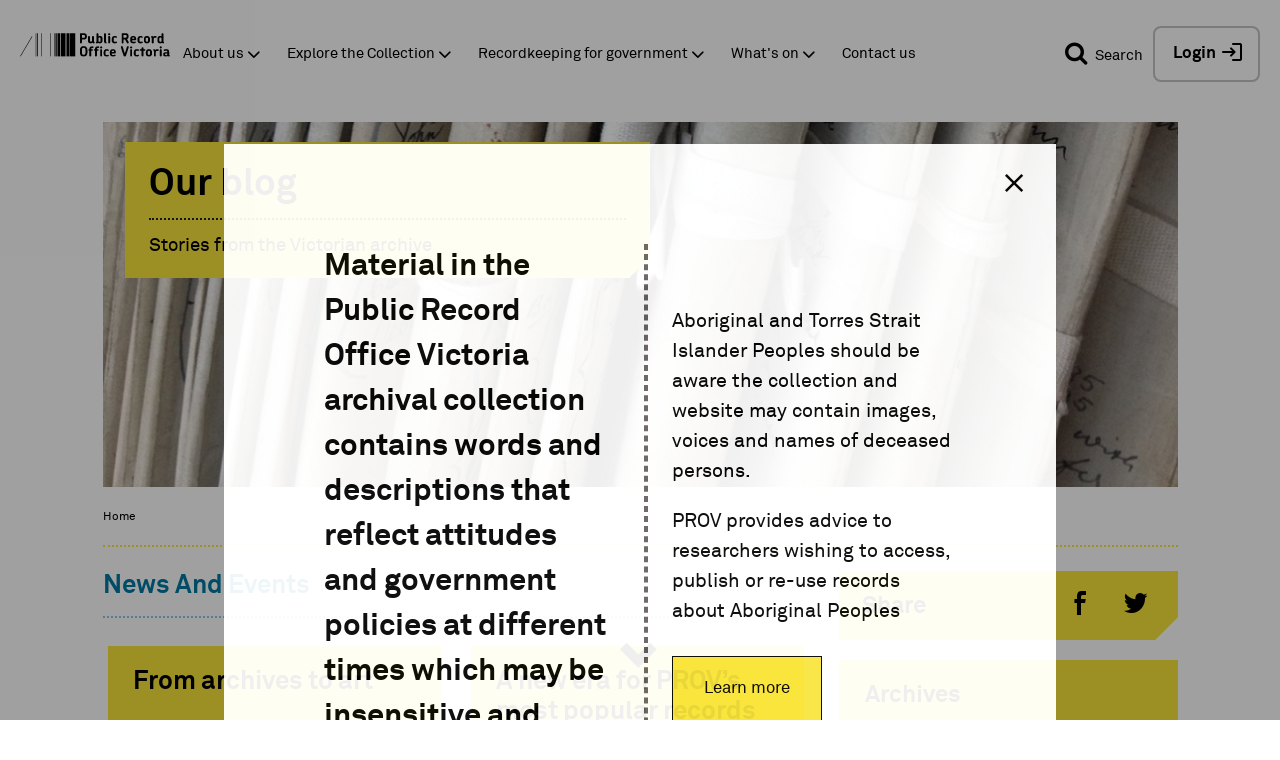

--- FILE ---
content_type: text/html; charset=UTF-8
request_url: https://prov.vic.gov.au/blog-categories/news-and-events
body_size: 23858
content:
<!DOCTYPE html>
<html lang="en">
  <head>
    <meta charset="utf-8" />
<script async src="https://www.googletagmanager.com/gtag/js?id=UA-7853323-1"></script>
<script>window.dataLayer = window.dataLayer || [];function gtag(){dataLayer.push(arguments)};gtag("js", new Date());gtag("set", "developer_id.dMDhkMT", true);gtag("config", "UA-7853323-1", {"groups":"default","anonymize_ip":true,"page_placeholder":"PLACEHOLDER_page_path","allow_ad_personalization_signals":false});</script>
<script src="/sites/default/files/hotjar/hotjar.script.js?t972h7"></script>
<meta name="description" content="Time sensitive content i.e Events, News, Executive or Ministerial announcements" />
<link rel="canonical" href="http://prov.vic.gov.au/blog-categories/news-and-events" />
<meta name="google-site-verification" content="N-wZFnMNZaCp9-m-xDhAEaPIOCCwQtk3sdorbR4v1Gg" />
<meta name="MobileOptimized" content="width" />
<meta name="HandheldFriendly" content="true" />
<meta name="viewport" content="width=device-width, initial-scale=1.0" />
<link rel="icon" href="/sites/default/files/favicon.jpg" type="image/jpeg" />

    <title>News And Events | PROV</title>
    <link rel="stylesheet" media="all" href="/sites/default/files/css/css_34WYP0qU_ts7hsAeIwfmDJFmtDdzcJI4l3BQJBTUQes.css?delta=0&amp;language=en&amp;theme=publicrecord&amp;include=eJyFjV0KwzAMgy-UNUcK-THFixMbO2nX268d7GEw6ItA4pOkYMLdcIPQoE-vv35JCrEKYx9Ob9B26S1l4yDsqzNsQhCEZUpIxLma_5M5O2xA8ykaOJmJMCtk1uJX4hTp8d3bEHbzH10al0ngTgx80SmRlviMLyfKW6hwZOJY_dWE8wAH7FggRAIdHjuON_J2byc" />
<link rel="stylesheet" media="all" href="/sites/default/files/css/css_F1hUvG1uvu9y1MEzB4CrMMFMPUtRj126siePSo2HQwA.css?delta=1&amp;language=en&amp;theme=publicrecord&amp;include=eJyFjV0KwzAMgy-UNUcK-THFixMbO2nX268d7GEw6ItA4pOkYMLdcIPQoE-vv35JCrEKYx9Ob9B26S1l4yDsqzNsQhCEZUpIxLma_5M5O2xA8ykaOJmJMCtk1uJX4hTp8d3bEHbzH10al0ngTgx80SmRlviMLyfKW6hwZOJY_dWE8wAH7FggRAIdHjuON_J2byc" />
<link rel="stylesheet" media="all" href="//cdn.jsdelivr.net/npm/slick-carousel@1.8.1/slick/slick.css" />

    
  </head>
  <body class="blog-categories">
    <noscript><div>Javascript must be enabled for the correct page display</div></noscript>
	  <a class="accessibility" href="#main">Skip to Content</a>
    <div data-sitewide-alert></div>
    <div id="wrapper">
		  <div class="container-fluid">
          <div class="dialog-off-canvas-main-canvas" data-off-canvas-main-canvas>
    
  <div class="page__header">
  <header id="header" role="banner">
        <div class="page__header-mobile">
              <div class="page__header-top-mobile">
          <div class="page__header-top-mobile-inner-wrapper">
            

                          <div class="page__header-top-mobile-left">
                
<div id="block-prov-system-branding-mini-block">
  
    
      <div class="logo">
  <a href="/" title="Home" rel="home">
          <img src="/themes/publicrecord/logo.svg" alt="Home" />
      </a>
</div>


  </div>

<div class="openid-connect-login-form" data-drupal-selector="openid-connect-login-form" id="block-openid-connect-login">
  
    
      <form action="/blog-categories/news-and-events" method="post" id="openid-connect-login-form" accept-charset="UTF-8">
  <div><input data-drupal-selector="edit-openid-connect-client-keycloak-login" type="submit" id="edit-openid-connect-client-keycloak-login" name="keycloak" value="Login / Register" class="button js-form-submit form-submit" />
</div><input data-drupal-selector="form-i0hrtiecvdpbkzoxak-ggc3jlvk6gc2e2zta8le-jzq" type="hidden" name="form_build_id" value="form-i0HRTieCVDpbkZoxak-gGc3JlvK6gC2e2ZTa8le_jzQ" />
<input data-drupal-selector="edit-openid-connect-login-form" type="hidden" name="form_id" value="openid_connect_login_form" />

</form>

  </div>


              </div>
            
                          <div class="page__header-top-mobile-right">
                <div class="page__header-top-mobile-right-search">
                  <a aria-expanded="false" class="prov-simple-search__advance-search-link popup-trigger mobile" data-target="advance-search" href="#">
                    <span class="icon-search"></span>
                  </a>
                </div>
                <div class="page__header-top-mobile-right-hamburger">
                  
<div class="openid-connect-login-form" data-drupal-selector="openid-connect-login-form-2" id="block-openid-connect-login--2">
  
    
      <form action="/blog-categories/news-and-events" method="post" id="openid-connect-login-form--2" accept-charset="UTF-8">
  <div><input data-drupal-selector="edit-openid-connect-client-keycloak-login" type="submit" id="edit-openid-connect-client-keycloak-login--2" name="keycloak" value="Login / Register" class="button js-form-submit form-submit" />
</div><input data-drupal-selector="form-sgyykfqb-2ikcnn7n-fip2zespdwl6zg9k07ecjjhm" type="hidden" name="form_build_id" value="form-SGYykFqb_2IKcnN7n_-FIP2ZespdWL6zg9K07ecJJhM" />
<input data-drupal-selector="edit-openid-connect-login-form-2" type="hidden" name="form_id" value="openid_connect_login_form" />

</form>

  </div>

<div id="block-responsive-menu-toggle" class="responsive-menu-toggle-wrapper responsive-menu-toggle">
  
    
      <a id="toggle-icon" class="toggle responsive-menu-toggle-icon" title="Menu" href="#off-canvas">
  <span class="icon"></span><span class="label">Menu</span>
</a>
  </div>


                </div>
              </div>
                      </div>
        </div>
      
          </div>

        
              <div class="page__header-bottom">
        

                  <div class="page__header-bottom-top">
            

                          <div class="page__header-bottom-top-left">
                
<div id="block-system-branding-block">
  
    
        <div class="logo pull-left">
      <a href="/" title="Home" rel="home">
        <img src="/themes/publicrecord/logo.svg" alt="Home" />
      </a>
    </div>
    
  
</div>


              </div>
            
                          <div class="page__header-bottom-top-right">
                
<div id="block-prov-mini-search-block">
  
    
      <div class="prov-mini-search search-bar">
  <div class="prov-mini-search__mini">
    <button id="pv_simple_search_btn" class="pv_simple_search_submit"><span
        class="pv_simple_search_btn__label">Search</span><span class="icon-search"></span></button>
  </div>

  <div class="prov-mini-search__full">
    <button id="pv_simple_search_btn" class="pv_simple_search_submit"><span
        class="sr-only">Search</span><span class="icon-search"></span></button>

    <div class="search-form simple-search-keyword-wrapper" action="#">
      <fieldset>
        <legend class="accessibility">Search</legend>
        <label for="pv_simple_search_criteria_fld" class="pv_simple_search_criteria_lbl">Search</label>
        <input id="pv_simple_search_criteria_fld" class="pv_simple_search" type="search" placeholder="Search..."
               title="Search our website..">
      </fieldset>
    </div>

    <div class="search-in-wrap select-wrap">
      <label for="search_source" class="hidden">Select</label>
      <select class="search-source" id="search_source" name="search_source">
        <option value="Collection">Collection</option>
        <option value="Website">Website</option>
      </select>
    </div>

    <a aria-expanded="false" class="prov-mini-search__advance-btn popup-trigger" data-target="advance-search" href="#">
      <span class="prov-icon-equalizer"></span>
    </a>
  </div>
</div>

    
  </div>

<div class="openid-connect-login-form" data-drupal-selector="openid-connect-login-form-3" id="block-openid-connect-login--3">
  
    
      <form action="/blog-categories/news-and-events" method="post" id="openid-connect-login-form--3" accept-charset="UTF-8">
  <div><input data-drupal-selector="edit-openid-connect-client-keycloak-login" type="submit" id="edit-openid-connect-client-keycloak-login--3" name="keycloak" value="Login / Register" class="button js-form-submit form-submit" />
</div><input data-drupal-selector="form-7az7vmqibvgwgotvhydxzdi4xq6o4ecazvkt48gyr0s" type="hidden" name="form_build_id" value="form-7AZ7VMqIBvGwGoTvhydxzDI4Xq6o4EcAzVkt48GYR0s" />
<input data-drupal-selector="edit-openid-connect-login-form-3" type="hidden" name="form_id" value="openid_connect_login_form" />

</form>

  </div>


              </div>
                      </div>
        
                  <div class="page__header-bottom-left">
            
<div id="block-system-branding-block--2">
  
    
        <div class="logo pull-left">
      <a href="/" title="Home" rel="home">
        <img src="/themes/publicrecord/logo.svg" alt="Home" />
      </a>
    </div>
    
  
</div>
  
              <ul class="nav navbar-nav main-menu">
              <li>
        <a href="/about-us" class="dropdown-toggle" target="_self" data-toggle="dropdown" role="button" aria-haspopup="true" aria-expanded="false" data-drupal-link-system-path="node/166">About us</a>
                                        <div class="dropdown-menu">
            <ul>
              <li>
        <a href="/about-us/careers" target="" data-drupal-link-system-path="node/176">Careers</a>
              </li>
          <li>
        <a href="/about-us/legislation-and-governance" target="" data-drupal-link-system-path="node/196">Legislation and governance</a>
              </li>
          <li>
        <a href="/about-us/partnerships-and-collaborations" target="" data-drupal-link-system-path="node/231">Partnerships and collaborations</a>
              </li>
          <li>
        <a href="/about-us/our-blog" target="" data-drupal-link-system-path="node/484">Our blog</a>
              </li>
          <li>
        <a href="/community" class="dark-blue" target="" data-drupal-link-system-path="node/411">Community collections and PODS</a>
              </li>
          <li>
        <a href="/about-us/media-releases" data-drupal-link-system-path="node/2565">Media releases</a>
              </li>
          <li>
        <a href="/about-us/i-want-volunteer" target="" data-drupal-link-system-path="node/797">I want to volunteer</a>
              </li>
          <li>
        <a href="/koorie-services" class="orange" target="" data-drupal-link-system-path="node/464">Koorie services</a>
              </li>
          <li>
        <a href="/community/grants-and-awards" target="" data-drupal-link-system-path="node/435">Grants and awards</a>
              </li>
        </ul>
          </div>
      
              </li>
          <li>
        <a href="/explore-collection" class="green dropdown-toggle" target="_self" data-toggle="dropdown" role="button" aria-haspopup="true" aria-expanded="false" data-drupal-link-system-path="node/261">Explore the Collection</a>
                                        <div class="dropdown-menu">
            <ul>
              <li>
        <a href="/explore-collection/where-start" target="" data-drupal-link-system-path="node/1312">Where to start</a>
              </li>
          <li>
        <a href="/copying-services-public-users" data-drupal-link-system-path="node/1851">Copying services</a>
              </li>
          <li>
        <a href="/explore-collection/explore-archives-topic" target="" data-drupal-link-system-path="node/266">Explore archives by topic</a>
              </li>
          <li>
        <a href="/explore-collection/online-collections" target="" data-drupal-link-system-path="node/381">Online Collections</a>
              </li>
          <li>
        <a href="/explore-collection/online-galleries-and-exhibitions" target="" data-drupal-link-system-path="node/296">Online Galleries and Exhibitions</a>
              </li>
          <li>
        <a href="/explore-collection/photographic-collections" target="" data-drupal-link-system-path="node/1798">Photographic collections</a>
              </li>
          <li>
        <a href="/explore-collection/publications-0" target="" data-drupal-link-system-path="node/1853">Publications</a>
              </li>
          <li>
        <a href="https://prov.vic.gov.au/explore-collection/provenance">Provenance Journal</a>
              </li>
          <li>
        <a href="/explore-collection/researcher-resources" data-drupal-link-system-path="node/4095">Researcher resources</a>
              </li>
          <li>
        <a href="/photowall" data-drupal-link-system-path="node/4155">Search digitised photos</a>
              </li>
        </ul>
          </div>
      
              </li>
          <li>
        <a href="/recordkeeping-government" class="blue dropdown-toggle" target="_self" title="Information management and recordkeeping for government" data-toggle="dropdown" role="button" aria-haspopup="true" aria-expanded="false" data-drupal-link-system-path="node/446">Recordkeeping for government</a>
                                        <div class="dropdown-menu">
            <ul>
              <li>
        <a href="/recordkeeping-government/getting-started" data-drupal-link-system-path="node/2589">Getting started</a>
              </li>
          <li>
        <a href="/recordkeeping-government/a-z-topics" data-drupal-link-system-path="node/458">A-Z Topics</a>
              </li>
          <li>
        <a href="/recordkeeping-government/standards-framework" data-drupal-link-system-path="node/2485">Standards framework</a>
              </li>
          <li>
        <a href="/recordkeeping-government/standards-policies-rdas" data-drupal-link-system-path="node/459">Standards, Policies &amp; RDAs</a>
              </li>
          <li>
        <a href="/recordkeeping-government/how-long-should-records-be-kept" target="" title="Find guidance about retention and disposal of records" data-drupal-link-system-path="node/1241">How long should records be kept?</a>
              </li>
          <li>
        <a href="https://prov.vic.gov.au/recordkeeping-government/vers">Victorian Electronic Records Strategy (VERS)</a>
              </li>
          <li>
        <a href="/recordkeeping-government/transferring-records" target="" title="Find guidance about how to transfer records to PROV" data-drupal-link-system-path="node/1223">Transferring records to PROV</a>
              </li>
          <li>
        <a href="/recordkeeping-government/learning-resources-tools" target="" title="Find our document library, training, tools and case studies" data-drupal-link-system-path="node/1233">Learning, resources &amp; tools</a>
              </li>
          <li>
        <a href="/recordkeeping-government/research-projects" target="" title="Learn about our research and development programs and projects" data-drupal-link-system-path="node/1144">Research &amp; projects</a>
              </li>
          <li>
        <a href="/recordkeeping-government/events-networks-awards" target="" title="Find out about events in Government Services" data-drupal-link-system-path="node/1245">Events, networks &amp; awards</a>
              </li>
          <li>
        <a href="/recordkeeping-government/certified-suppliers-vendors" target="" title="Find out how to make your product or service PROV compliant" data-drupal-link-system-path="node/1180">Certified suppliers &amp; vendors</a>
              </li>
        </ul>
          </div>
      
              </li>
          <li>
        <a href="/whats" class="purple dropdown-toggle" target="_self" data-toggle="dropdown" role="button" aria-haspopup="true" aria-expanded="false" data-drupal-link-system-path="node/460">What&#039;s on</a>
                                        <div class="dropdown-menu">
            <ul>
              <li>
        <a href="/victorian-cabinet-records-1982-92" data-drupal-link-system-path="node/4595">Cabinet records opening</a>
              </li>
          <li>
        <a href="/whats/creative-residence-program" data-drupal-link-system-path="node/4091">Creative in Residence Program</a>
              </li>
          <li>
        <a href="/look-history-eye-podcast" data-drupal-link-system-path="node/3836">Look history in the eye podcast</a>
              </li>
          <li>
        <a href="/whats/public-exhibitions" data-drupal-link-system-path="node/1764">Public exhibitions</a>
              </li>
          <li>
        <a href="/whats/tours-talks-and-training" data-drupal-link-system-path="node/463">Tours, talks and training</a>
              </li>
        </ul>
          </div>
      
              </li>
          <li>
        <a href="/contact-us" data-drupal-link-system-path="node/468">Contact us</a>
              </li>
        </ul>
      




          </div>
        
                  <div class="page__header-bottom-right">
            
<div id="block-prov-mini-search-block">
  
    
      <div class="prov-mini-search search-bar">
  <div class="prov-mini-search__mini">
    <button id="pv_simple_search_btn" class="pv_simple_search_submit"><span
        class="pv_simple_search_btn__label">Search</span><span class="icon-search"></span></button>
  </div>

  <div class="prov-mini-search__full">
    <button id="pv_simple_search_btn" class="pv_simple_search_submit"><span
        class="sr-only">Search</span><span class="icon-search"></span></button>

    <div class="search-form simple-search-keyword-wrapper" action="#">
      <fieldset>
        <legend class="accessibility">Search</legend>
        <label for="pv_simple_search_criteria_fld" class="pv_simple_search_criteria_lbl">Search</label>
        <input id="pv_simple_search_criteria_fld" class="pv_simple_search" type="search" placeholder="Search..."
               title="Search our website..">
      </fieldset>
    </div>

    <div class="search-in-wrap select-wrap">
      <label for="search_source" class="hidden">Select</label>
      <select class="search-source" id="search_source" name="search_source">
        <option value="Collection">Collection</option>
        <option value="Website">Website</option>
      </select>
    </div>

    <a aria-expanded="false" class="prov-mini-search__advance-btn popup-trigger" data-target="advance-search" href="#">
      <span class="prov-icon-equalizer"></span>
    </a>
  </div>
</div>

    
  </div>

<div class="openid-connect-login-form" data-drupal-selector="openid-connect-login-form-4" id="block-openid-connect-login--4">
  
    
      <form action="/blog-categories/news-and-events" method="post" id="openid-connect-login-form--4" accept-charset="UTF-8">
  <div><input data-drupal-selector="edit-openid-connect-client-keycloak-login" type="submit" id="edit-openid-connect-client-keycloak-login--4" name="keycloak" value="Login / Register" class="button js-form-submit form-submit" />
</div><input data-drupal-selector="form-izaak4tb2d8cjec8aflz8h04zllw5iui63w7opct49o" type="hidden" name="form_build_id" value="form-IzAak4TB2d8Cjec8aFlz8h04zlLw5iUI63W7oPCt49o" />
<input data-drupal-selector="edit-openid-connect-login-form-4" type="hidden" name="form_id" value="openid_connect_login_form" />

</form>

  </div>


          </div>
              </div>
    
          <div class="page__secondary-menu">
          
                    <ul class="account-link list-unstyled">
              <li>
        <a href="/user/login" data-drupal-link-system-path="user/login">Log in</a>
              </li>
        </ul>
  




      </div>
      </header>






                

  
            
  

        
  <div class="page__header-bottom-highlight">
    <!--   A KEY TO GENERATE ADVANCED SEARCH FORM  BEGINS-->
    <div id="advanced_search_key_container">
      <div id="QX_POOIEUUREWC" class="search_form_trigger"></div>
    </div>
    <!--   A KEY TO GENERATE ADVANCED SEARCH FORM  ENDS-->

    
    
<div class="views-element-container" id="block-views-block-views-page-banner-block-1">
  
    
      <div>
<div class="intro-block intro2">

     
   <div class="image-holder">
    <picture>
	    <img loading="lazy" src="/sites/default/files/2016-11/Our%20Blog.jpg" width="1084" height="368" alt="old papers wrapped up" title="Stock image of old archival papers " />

	
      
    </picture>
  </div>
  
  <div class="content-holder bg-yellow">
          <h1>Our blog</h1>
    	
          <span class="writtenby">Stories from the Victorian archive</span>
      </div>


</div>
</div>

  </div>

<div id="block-prov-carousel-block">
  
    
      
  </div>



    
<div id="block-system-breadcrumb-block">
  
    
        <div class="breadcrumb bg-yellow">
    <ul class="list-unstyled">
              <li>
                      <a href="/">Home</a>
                  </li>
          </ul>
  </div>

  </div>


  </div>
</div>

  

  <main role="main" class="page__main-content-wrapper">
    <a id="main-content" tabindex="-1"></a>
		<div class="row two-column explore-column content-top">
		<div class="col-sm-8 content">
		  
<div id="block-system-main-block">
  
    
      <div class="views-element-container"><div class="js-view-dom-id-5ff59b894fb2788af3161ef66ec690d33c62565ef4b1b9d3ef355f65f792f390">
  
  
  

      <header>
      <div>
  
      <h2><a href="/blog-categories/news-and-events">
            <div>News And Events</div>
      </a></h2>
    
  
</div>

    </header>
  
  
  

  <div class="about-list-block">
  <div class="row">
		
	
			<div class="col-sm-4">
          <h2><a href="/about-us/our-blog/archives-art" hreflang="en">From archives to art</a></h2>
    
  <div class="image-holder">
    <picture>
              <img loading="lazy" src="/sites/default/files/styles/348x144/public/files/banners/mareewebbanner_0.jpg?itok=e4QyIT4O" width="348" height="144" alt="Maree Clarke" title="Maree Clarke" />



      		<div class="blog_information">
			<div class="field_info">News And Events</div>
		</div> 
	  	  
    </picture>
  </div>

</div>

			<div class="col-sm-4">
          <h2><a href="/about-us/our-blog/new-era-provs-most-popular-records" hreflang="en">A new era for PROV’s most popular records</a></h2>
    
  <div class="image-holder">
    <picture>
              <img loading="lazy" src="/sites/default/files/styles/348x144/public/files/banners/probatedigitalblogbanner.jpg?itok=NVnEnV8_" width="348" height="144" alt="a screen shot of the probate digital record landing page" title="Probates" />



      		<div class="blog_information">
			<div class="field_info">News And Events</div>
		</div> 
	  	  
    </picture>
  </div>

</div>

			<div class="col-sm-4">
          <h2><a href="/about-us/our-blog/online-improvements-2025" hreflang="en">Online improvements in 2025</a></h2>
    
  <div class="image-holder">
    <picture>
              <img loading="lazy" src="/sites/default/files/styles/348x144/public/files/banners/webimprovementsbanner2025.jpg?itok=PYVJ1QV2" width="348" height="144" alt="screen shot of the new &#039;cart&#039; button" title="Improvements to prov.vic.gov.au" />



      		<div class="blog_information">
			<div class="field_info">News And Events</div>
		</div> 
	  	  
    </picture>
  </div>

</div>

			<div class="col-sm-4">
          <h2><a href="/about-us/our-blog/rewind-forward-exhibition" hreflang="en">Rewind Forward exhibition </a></h2>
    
  <div class="image-holder">
    <picture>
              <img loading="lazy" src="/sites/default/files/styles/348x144/public/files/banners/wallman_max_du_barry_rewind_blog_banner_1.jpg?itok=f8JWOpOz" width="348" height="144" alt="Wallman comic about 1950s Melbourne man Max Du Barry" title="Wallman comic about 1950s Melbourne wharfie and drag artist Max Du Barry" />



      		<div class="blog_information">
			<div class="field_info">News And Events</div>
		</div> 
	  	  
    </picture>
  </div>

</div>

			<div class="col-sm-4">
          <h2><a href="/about-us/our-blog/archiving-deadly-and-proud-website" hreflang="en">Archiving the Deadly and Proud website</a></h2>
    
  <div class="image-holder">
    <picture>
              <img loading="lazy" src="/sites/default/files/styles/348x144/public/files/banners/deadlyandproudbanner.jpg?itok=GwQilebV" width="348" height="144" alt="artwork from the deadly and proud website" title="artwork from the deadly and proud website" />



      		<div class="blog_information">
			<div class="field_info">News And Events</div>
		</div> 
	  	  
    </picture>
  </div>

</div>

			<div class="col-sm-4">
          <h2><a href="/about-us/our-blog/updates-our-copying-services-and-reading-rooms" hreflang="en">Updates to our copying services and reading rooms</a></h2>
    
  <div class="image-holder">
    <picture>
              <img loading="lazy" src="/sites/default/files/styles/348x144/public/files/banners/prregbanner3.jpg?itok=VTj4UH1s" width="348" height="144" alt="reading room" title="Reading Room" />



      		<div class="blog_information">
			<div class="field_info">News And Events</div>
		</div> 
	  	  
    </picture>
  </div>

</div>

			<div class="col-sm-4">
          <h2><a href="/about-us/our-blog/updating-victorias-public-records-regulations" hreflang="en">Updating Victoria&#039;s public records regulations</a></h2>
    
  <div class="image-holder">
    <picture>
              <img loading="lazy" src="/sites/default/files/styles/348x144/public/files/banners/prregbanner3.jpg?itok=VTj4UH1s" width="348" height="144" alt="reading room" title="Reading Room" />



      		<div class="blog_information">
			<div class="field_info">News And Events</div>
		</div> 
	  	  
    </picture>
  </div>

</div>

			<div class="col-sm-4">
          <h2><a href="/about-us/our-blog/new-prov-public-api" hreflang="en">New PROV Public API</a></h2>
    
  <div class="image-holder">
    <picture>
              <img loading="lazy" src="/sites/default/files/styles/348x144/public/files/banners/epic-engines_banner_0.jpg?itok=e5MW0mZ7" width="348" height="144" alt="high performance engine" title="API" />



      		<div class="blog_information">
			<div class="field_info">News And Events</div>
		</div> 
	  	  
    </picture>
  </div>

</div>

			<div class="col-sm-4">
          <h2><a href="/about-us/our-blog/celebrating-50-years" hreflang="en">Celebrating 50 years</a></h2>
    
  <div class="image-holder">
    <picture>
              <img loading="lazy" src="/sites/default/files/styles/348x144/public/files/banners/webbanner50years.jpg?itok=C04RbI1V" width="348" height="144" alt="a photo of the public records act with a 50 years label in the corner" title="Celebrating 50 years" />



      		<div class="blog_information">
			<div class="field_info">News And Events</div>
		</div> 
	  	  
    </picture>
  </div>

</div>

			<div class="col-sm-4">
          <h2><a href="/about-us/our-blog/update-ballarat-users" hreflang="en">Update for Ballarat users</a></h2>
    
  <div class="image-holder">
    <picture>
              <img loading="lazy" src="/sites/default/files/styles/348x144/public/2017-12/ballarat%20rate%20books_0.jpg?itok=0H2Fsqvs" width="348" height="144" alt="books" title="Ballarat rate books" />



      		<div class="blog_information">
			<div class="field_info">News And Events</div>
		</div> 
	  	  
    </picture>
  </div>

</div>

		
	</div>
</div>
  
    <nav class="pager" role="navigation" aria-labelledby="pagination-heading">
    <h4 id="pagination-heading" class="visually-hidden">Pagination</h4>
    <ul class="pager__items js-pager__items">
                                                        <li class="pager__item is-active">
                                          <a href="?page=0" title="Current page" aria-current="page">
            <span class="visually-hidden">
              Current page
            </span>1</a>
        </li>
              <li class="pager__item">
                                          <a href="?page=1" title="Go to page 2">
            <span class="visually-hidden">
              Page
            </span>2</a>
        </li>
              <li class="pager__item">
                                          <a href="?page=2" title="Go to page 3">
            <span class="visually-hidden">
              Page
            </span>3</a>
        </li>
              <li class="pager__item">
                                          <a href="?page=3" title="Go to page 4">
            <span class="visually-hidden">
              Page
            </span>4</a>
        </li>
              <li class="pager__item">
                                          <a href="?page=4" title="Go to page 5">
            <span class="visually-hidden">
              Page
            </span>5</a>
        </li>
              <li class="pager__item">
                                          <a href="?page=5" title="Go to page 6">
            <span class="visually-hidden">
              Page
            </span>6</a>
        </li>
              <li class="pager__item">
                                          <a href="?page=6" title="Go to page 7">
            <span class="visually-hidden">
              Page
            </span>7</a>
        </li>
                          <li class="pager__item pager__item--ellipsis" role="presentation">&hellip;</li>
                          <li class="pager__item pager__item--next">
          <a href="?page=1" title="Go to next page" rel="next">
            <span class="visually-hidden">Next page</span>
            <span aria-hidden="true">››</span>
          </a>
        </li>
                          <li class="pager__item pager__item--last">
          <a href="?page=12" title="Go to last page">
            <span class="visually-hidden">Last page</span>
            <span aria-hidden="true">Last »</span>
          </a>
        </li>
          </ul>
  </nav>


  
  

  
  
</div></div>

  </div>

<div class="cultural-sensitivity-popup" id="block-cultural-sensitivity-popup">
  
    
      
            <div><div class="cultural-sensitivity">
<div class="cultural-sensitivity__left">
<p>Material in the Public Record Office Victoria archival collection contains words and descriptions that reflect attitudes and government policies at different times which may be insensitive and upsetting</p>
</div>

<div class="cultural-sensitivity__right">
<div class="cultural-sensitivity__right-content">
<p>Aboriginal and Torres Strait Islander Peoples should be aware the collection and website may contain images, voices and names of deceased persons.</p>

<p>PROV provides advice to researchers wishing to access, publish or re-use records about Aboriginal Peoples</p>
</div>

<div class="cultural-sensitivity__right-buttons"><a class="learn-more" href="https://prov.vic.gov.au/accessing-records-about-aboriginal-peoples">Learn more</a></div>
</div>
</div>
</div>
      
  </div>


		  
		</div>
					<div class="col-sm-4 sidebar sidebar2">

<div id="block-block-content-242206a6-2cd1-47a2-8232-a9f533f29058">
  
    
      
            <div><div class="info-box social-share bg-cut">
<div class="box-wrap"><span class="title">Share</span>
<div class="social-media">
<ul class="list-unstyled">
	<li><a href="#" class="facebook-link"><span class="accessibility">facebook</span> <span class="icon-facebook">&nbsp;</span> </a></li>
	<li><a href="#" class="twitter-link"><span class="accessibility">Twitter</span> <span class="icon-twitter">&nbsp;</span> </a></li>
</ul>
</div>
</div>
</div>
</div>
      
  </div>

<div class="views-element-container" id="block-views-block-archive-block-1">
  
    
      <div>
<div class="box bg-orange accordion">
	<div id="archieves-link-group" class="panel-group">
		<div class="panel panel-default">
			<div class="panel-heading">
				<a tabindex="-1" href="#archieves-link" data-parent="#archieves-link-group" class="collapsed" data-toggle="collapse">
					Archives
				</a>
			</div>
			<div class="panel-collapse collapse" id="archieves-link" aria-expanded="true">
				<div class="panel-body">
<ul class="list-unstyled side-link">
    
					
    <li><a href="/about/our-blog/archive/202601"> January 2026</a>
              (8)
          </li>
    
					
    <li><a href="/about/our-blog/archive/202512"> December 2025</a>
              (2)
          </li>
    
												
		
    <li><a href="/about/our-blog/archive/202511"> November 2025</a>
              (3)
          </li>
    
					
    <li><a href="/about/our-blog/archive/202510"> October 2025</a>
              (3)
          </li>
    
					
    <li><a href="/about/our-blog/archive/202508"> August 2025</a>
              (3)
          </li>
    
					
    <li><a href="/about/our-blog/archive/202507"> July 2025</a>
              (2)
          </li>
    
					
    <li><a href="/about/our-blog/archive/202506"> June 2025</a>
              (4)
          </li>
    
					
    <li><a href="/about/our-blog/archive/202505"> May 2025</a>
              (1)
          </li>
    
					
    <li><a href="/about/our-blog/archive/202504"> April 2025</a>
              (1)
          </li>
    
					
    <li><a href="/about/our-blog/archive/202503"> March 2025</a>
              (1)
          </li>
    
					
    <li><a href="/about/our-blog/archive/202502"> February 2025</a>
              (2)
          </li>
    
					
    <li><a href="/about/our-blog/archive/202501"> January 2025</a>
              (2)
          </li>
    
					
    <li><a href="/about/our-blog/archive/202412"> December 2024</a>
              (2)
          </li>
    
												
		
    <li><a href="/about/our-blog/archive/202411"> November 2024</a>
              (3)
          </li>
    
					
    <li><a href="/about/our-blog/archive/202410"> October 2024</a>
              (4)
          </li>
    
					
    <li><a href="/about/our-blog/archive/202409"> September 2024</a>
              (1)
          </li>
    
					
    <li><a href="/about/our-blog/archive/202408"> August 2024</a>
              (2)
          </li>
    
					
    <li><a href="/about/our-blog/archive/202407"> July 2024</a>
              (4)
          </li>
    
					
    <li><a href="/about/our-blog/archive/202406"> June 2024</a>
              (2)
          </li>
    
					
    <li><a href="/about/our-blog/archive/202405"> May 2024</a>
              (4)
          </li>
    
					
    <li><a href="/about/our-blog/archive/202404"> April 2024</a>
              (1)
          </li>
    
					
    <li><a href="/about/our-blog/archive/202403"> March 2024</a>
              (1)
          </li>
    
					
    <li><a href="/about/our-blog/archive/202401"> January 2024</a>
              (3)
          </li>
    
					
    <li><a href="/about/our-blog/archive/202312"> December 2023</a>
              (2)
          </li>
    
												
		
    <li><a href="/about/our-blog/archive/202311"> November 2023</a>
              (4)
          </li>
    
					
    <li><a href="/about/our-blog/archive/202309"> September 2023</a>
              (1)
          </li>
    
					
    <li><a href="/about/our-blog/archive/202308"> August 2023</a>
              (3)
          </li>
    
					
    <li><a href="/about/our-blog/archive/202307"> July 2023</a>
              (2)
          </li>
    
					
    <li><a href="/about/our-blog/archive/202306"> June 2023</a>
              (3)
          </li>
    
					
    <li><a href="/about/our-blog/archive/202305"> May 2023</a>
              (2)
          </li>
    
					
    <li><a href="/about/our-blog/archive/202304"> April 2023</a>
              (1)
          </li>
    
					
    <li><a href="/about/our-blog/archive/202303"> March 2023</a>
              (3)
          </li>
    
					
    <li><a href="/about/our-blog/archive/202302"> February 2023</a>
              (1)
          </li>
    
					
    <li><a href="/about/our-blog/archive/202301"> January 2023</a>
              (5)
          </li>
    
					
    <li><a href="/about/our-blog/archive/202212"> December 2022</a>
              (3)
          </li>
    
												
		
    <li><a href="/about/our-blog/archive/202211"> November 2022</a>
              (2)
          </li>
    
					
    <li><a href="/about/our-blog/archive/202210"> October 2022</a>
              (2)
          </li>
    
					
    <li><a href="/about/our-blog/archive/202209"> September 2022</a>
              (1)
          </li>
    
					
    <li><a href="/about/our-blog/archive/202208"> August 2022</a>
              (1)
          </li>
    
					
    <li><a href="/about/our-blog/archive/202207"> July 2022</a>
              (1)
          </li>
    
					
    <li><a href="/about/our-blog/archive/202206"> June 2022</a>
              (2)
          </li>
    
					
    <li><a href="/about/our-blog/archive/202205"> May 2022</a>
              (3)
          </li>
    
					
    <li><a href="/about/our-blog/archive/202204"> April 2022</a>
              (3)
          </li>
    
					
    <li><a href="/about/our-blog/archive/202203"> March 2022</a>
              (1)
          </li>
    
					
    <li><a href="/about/our-blog/archive/202201"> January 2022</a>
              (1)
          </li>
    
					
    <li><a href="/about/our-blog/archive/202112"> December 2021</a>
              (1)
          </li>
    
												
		
    <li><a href="/about/our-blog/archive/202111"> November 2021</a>
              (1)
          </li>
    
					
    <li><a href="/about/our-blog/archive/202108"> August 2021</a>
              (4)
          </li>
    
					
    <li><a href="/about/our-blog/archive/202107"> July 2021</a>
              (2)
          </li>
    
					
    <li><a href="/about/our-blog/archive/202106"> June 2021</a>
              (1)
          </li>
    
					
    <li><a href="/about/our-blog/archive/202105"> May 2021</a>
              (2)
          </li>
    
					
    <li><a href="/about/our-blog/archive/202104"> April 2021</a>
              (1)
          </li>
    
					
    <li><a href="/about/our-blog/archive/202103"> March 2021</a>
              (1)
          </li>
    
					
    <li><a href="/about/our-blog/archive/202102"> February 2021</a>
              (2)
          </li>
    
					
    <li><a href="/about/our-blog/archive/202101"> January 2021</a>
              (3)
          </li>
    
					
    <li><a href="/about/our-blog/archive/202012"> December 2020</a>
              (2)
          </li>
    
												
		
    <li><a href="/about/our-blog/archive/202011"> November 2020</a>
              (3)
          </li>
    
					
    <li><a href="/about/our-blog/archive/202010"> October 2020</a>
              (3)
          </li>
    
					
    <li><a href="/about/our-blog/archive/202008"> August 2020</a>
              (3)
          </li>
    
					
    <li><a href="/about/our-blog/archive/202007"> July 2020</a>
              (2)
          </li>
    
					
    <li><a href="/about/our-blog/archive/202006"> June 2020</a>
              (1)
          </li>
    
					
    <li><a href="/about/our-blog/archive/202005"> May 2020</a>
              (2)
          </li>
    
					
    <li><a href="/about/our-blog/archive/202004"> April 2020</a>
              (3)
          </li>
    
					
    <li><a href="/about/our-blog/archive/202003"> March 2020</a>
              (1)
          </li>
    
					
    <li><a href="/about/our-blog/archive/202002"> February 2020</a>
              (1)
          </li>
    
					
    <li><a href="/about/our-blog/archive/202001"> January 2020</a>
              (6)
          </li>
    
					
    <li><a href="/about/our-blog/archive/201912"> December 2019</a>
              (1)
          </li>
    
												
		
    <li><a href="/about/our-blog/archive/201911"> November 2019</a>
              (5)
          </li>
    
					
    <li><a href="/about/our-blog/archive/201910"> October 2019</a>
              (4)
          </li>
    
					
    <li><a href="/about/our-blog/archive/201909"> September 2019</a>
              (5)
          </li>
    
					
    <li><a href="/about/our-blog/archive/201908"> August 2019</a>
              (4)
          </li>
    
					
    <li><a href="/about/our-blog/archive/201907"> July 2019</a>
              (3)
          </li>
    
					
    <li><a href="/about/our-blog/archive/201906"> June 2019</a>
              (4)
          </li>
    
					
    <li><a href="/about/our-blog/archive/201905"> May 2019</a>
              (7)
          </li>
    
					
    <li><a href="/about/our-blog/archive/201904"> April 2019</a>
              (2)
          </li>
    
					
    <li><a href="/about/our-blog/archive/201903"> March 2019</a>
              (1)
          </li>
    
					
    <li><a href="/about/our-blog/archive/201902"> February 2019</a>
              (5)
          </li>
    
					
    <li><a href="/about/our-blog/archive/201901"> January 2019</a>
              (5)
          </li>
    
					
    <li><a href="/about/our-blog/archive/201812"> December 2018</a>
              (2)
          </li>
    
												
		
    <li><a href="/about/our-blog/archive/201811"> November 2018</a>
              (6)
          </li>
    
					
    <li><a href="/about/our-blog/archive/201810"> October 2018</a>
              (4)
          </li>
    
					
    <li><a href="/about/our-blog/archive/201809"> September 2018</a>
              (4)
          </li>
    
					
    <li><a href="/about/our-blog/archive/201808"> August 2018</a>
              (7)
          </li>
    
					
    <li><a href="/about/our-blog/archive/201807"> July 2018</a>
              (2)
          </li>
    
					
    <li><a href="/about/our-blog/archive/201806"> June 2018</a>
              (7)
          </li>
    
					
    <li><a href="/about/our-blog/archive/201805"> May 2018</a>
              (6)
          </li>
    
					
    <li><a href="/about/our-blog/archive/201804"> April 2018</a>
              (7)
          </li>
    
					
    <li><a href="/about/our-blog/archive/201803"> March 2018</a>
              (3)
          </li>
    
					
    <li><a href="/about/our-blog/archive/201802"> February 2018</a>
              (4)
          </li>
    
					
    <li><a href="/about/our-blog/archive/201801"> January 2018</a>
              (7)
          </li>
    
					
    <li><a href="/about/our-blog/archive/201712"> December 2017</a>
              (7)
          </li>
    
												
		
    <li><a href="/about/our-blog/archive/201711"> November 2017</a>
              (4)
          </li>
    
					
    <li><a href="/about/our-blog/archive/201710"> October 2017</a>
              (1)
          </li>
    
					
    <li><a href="/about/our-blog/archive/201708"> August 2017</a>
              (4)
          </li>
    
					
    <li><a href="/about/our-blog/archive/201707"> July 2017</a>
              (1)
          </li>
    
					
    <li><a href="/about/our-blog/archive/201706"> June 2017</a>
              (6)
          </li>
    
					
    <li><a href="/about/our-blog/archive/201705"> May 2017</a>
              (2)
          </li>
    
					
    <li><a href="/about/our-blog/archive/201704"> April 2017</a>
              (3)
          </li>
    
					
    <li><a href="/about/our-blog/archive/201703"> March 2017</a>
              (3)
          </li>
    
					
    <li><a href="/about/our-blog/archive/201702"> February 2017</a>
              (4)
          </li>
    
					
    <li><a href="/about/our-blog/archive/201701"> January 2017</a>
              (5)
          </li>
    
					
    <li><a href="/about/our-blog/archive/201612"> December 2016</a>
              (1)
          </li>
    
												
		
    <li><a href="/about/our-blog/archive/201611"> November 2016</a>
              (2)
          </li>
    
					
    <li><a href="/about/our-blog/archive/201610"> October 2016</a>
              (2)
          </li>
    
					
    <li><a href="/about/our-blog/archive/201609"> September 2016</a>
              (1)
          </li>
    
					
    <li><a href="/about/our-blog/archive/201608"> August 2016</a>
              (1)
          </li>
    
					
    <li><a href="/about/our-blog/archive/201607"> July 2016</a>
              (1)
          </li>
    
					
    <li><a href="/about/our-blog/archive/201606"> June 2016</a>
              (1)
          </li>
    
					
    <li><a href="/about/our-blog/archive/201605"> May 2016</a>
              (3)
          </li>
    
					
    <li><a href="/about/our-blog/archive/201604"> April 2016</a>
              (3)
          </li>
    
					
    <li><a href="/about/our-blog/archive/201603"> March 2016</a>
              (2)
          </li>
    
					
    <li><a href="/about/our-blog/archive/201602"> February 2016</a>
              (2)
          </li>
    
					
    <li><a href="/about/our-blog/archive/201601"> January 2016</a>
              (1)
          </li>
    
					
    <li><a href="/about/our-blog/archive/201512"> December 2015</a>
              (3)
          </li>
    
												
		
    <li><a href="/about/our-blog/archive/201511"> November 2015</a>
              (2)
          </li>
    
					
    <li><a href="/about/our-blog/archive/201510"> October 2015</a>
              (1)
          </li>
    
					
    <li><a href="/about/our-blog/archive/201509"> September 2015</a>
              (3)
          </li>
    
					
    <li><a href="/about/our-blog/archive/201508"> August 2015</a>
              (6)
          </li>
    
					
    <li><a href="/about/our-blog/archive/201507"> July 2015</a>
              (1)
          </li>
    
					
    <li><a href="/about/our-blog/archive/201506"> June 2015</a>
              (5)
          </li>
    
					
    <li><a href="/about/our-blog/archive/201505"> May 2015</a>
              (4)
          </li>
    
					
    <li><a href="/about/our-blog/archive/201504"> April 2015</a>
              (1)
          </li>
    
					
    <li><a href="/about/our-blog/archive/201503"> March 2015</a>
              (1)
          </li>
    
					
    <li><a href="/about/our-blog/archive/201502"> February 2015</a>
              (1)
          </li>
    
					
    <li><a href="/about/our-blog/archive/201501"> January 2015</a>
              (1)
          </li>
    
					
    <li><a href="/about/our-blog/archive/201412"> December 2014</a>
              (2)
          </li>
    
												
		
    <li><a href="/about/our-blog/archive/201411"> November 2014</a>
              (4)
          </li>
    
					
    <li><a href="/about/our-blog/archive/201410"> October 2014</a>
              (4)
          </li>
    
					
    <li><a href="/about/our-blog/archive/201409"> September 2014</a>
              (2)
          </li>
    
					
    <li><a href="/about/our-blog/archive/201408"> August 2014</a>
              (2)
          </li>
    
					
    <li><a href="/about/our-blog/archive/201407"> July 2014</a>
              (2)
          </li>
    
					
    <li><a href="/about/our-blog/archive/201406"> June 2014</a>
              (3)
          </li>
    
					
    <li><a href="/about/our-blog/archive/201404"> April 2014</a>
              (2)
          </li>
    
					
    <li><a href="/about/our-blog/archive/201403"> March 2014</a>
              (4)
          </li>
    
					
    <li><a href="/about/our-blog/archive/201402"> February 2014</a>
              (3)
          </li>
    
					
    <li><a href="/about/our-blog/archive/201401"> January 2014</a>
              (1)
          </li>
    
					
    <li><a href="/about/our-blog/archive/201312"> December 2013</a>
              (2)
          </li>
    
												
		
    <li><a href="/about/our-blog/archive/201311"> November 2013</a>
              (4)
          </li>
    
					
    <li><a href="/about/our-blog/archive/201310"> October 2013</a>
              (5)
          </li>
    
					
    <li><a href="/about/our-blog/archive/201309"> September 2013</a>
              (3)
          </li>
    
					
    <li><a href="/about/our-blog/archive/201308"> August 2013</a>
              (4)
          </li>
    
					
    <li><a href="/about/our-blog/archive/201306"> June 2013</a>
              (1)
          </li>
    
					
    <li><a href="/about/our-blog/archive/201305"> May 2013</a>
              (1)
          </li>
    
					
    <li><a href="/about/our-blog/archive/201212"> December 2012</a>
              (2)
          </li>
    
												
		
    <li><a href="/about/our-blog/archive/201211"> November 2012</a>
              (2)
          </li>
    
					
    <li><a href="/about/our-blog/archive/201210"> October 2012</a>
              (1)
          </li>
    
					
    <li><a href="/about/our-blog/archive/201208"> August 2012</a>
              (3)
          </li>
    
					
    <li><a href="/about/our-blog/archive/201207"> July 2012</a>
              (3)
          </li>
    
					
    <li><a href="/about/our-blog/archive/201206"> June 2012</a>
              (3)
          </li>
    
					
    <li><a href="/about/our-blog/archive/201205"> May 2012</a>
              (2)
          </li>
    
					
    <li><a href="/about/our-blog/archive/201204"> April 2012</a>
              (1)
          </li>
    
					
    <li><a href="/about/our-blog/archive/201203"> March 2012</a>
              (2)
          </li>
    
					
    <li><a href="/about/our-blog/archive/201202"> February 2012</a>
              (5)
          </li>
    
					
    <li><a href="/about/our-blog/archive/201201"> January 2012</a>
              (3)
          </li>
    
					
    <li><a href="/about/our-blog/archive/201112"> December 2011</a>
              (3)
          </li>
    
												
		
    <li><a href="/about/our-blog/archive/201111"> November 2011</a>
              (5)
          </li>
    
					
    <li><a href="/about/our-blog/archive/201110"> October 2011</a>
              (2)
          </li>
    
					
    <li><a href="/about/our-blog/archive/201109"> September 2011</a>
              (1)
          </li>
    
					
    <li><a href="/about/our-blog/archive/201108"> August 2011</a>
              (2)
          </li>
    
					
    <li><a href="/about/our-blog/archive/201107"> July 2011</a>
              (5)
          </li>
    
					
    <li><a href="/about/our-blog/archive/201106"> June 2011</a>
              (2)
          </li>
    
					
    <li><a href="/about/our-blog/archive/201105"> May 2011</a>
              (5)
          </li>
  </ul>

 

</div>
			</div> 
		</div>
	</div>
</div>
</div>

  </div>

<div class="views-element-container" id="block-views-block-categories-block-1">
  
    
      <div>

<div class="box bg-orange">
<div id="useful-link-group" class="panel-group">
	<div class="panel panel-default">
		<div class="panel-heading">
				<a tabindex="-1" href="#useful-link" data-parent="#useful-link-group" class="collapsed" data-toggle="collapse">
					Categories
				</a>
			</div>
			<div class="panel-collapse collapse in" id="archieves-link" aria-expanded="true">
				<div class="panel-body">
											<ul class="list-unstyled side-link">
<li><a href="/blog-categories/archival-snapshot" hreflang="en">Archival Snapshot</a></li></ul>

											<ul class="list-unstyled side-link">
<li><a href="/blog-categories/behind-scenes" hreflang="en">Behind The Scenes</a></li></ul>

											<ul class="list-unstyled side-link">
<li><a href="/blog-categories/cabinet-records" hreflang="en">Cabinet Records</a></li></ul>

											<ul class="list-unstyled side-link">
<li><a href="/blog-categories/exhibitions" hreflang="en">Exhibitions</a></li></ul>

											<ul class="list-unstyled side-link">
<li><a href="/blog-categories/community" hreflang="en">In The Community</a></li></ul>

											<ul class="list-unstyled side-link">
<li><a href="/blog-categories/new-collection" hreflang="en">New To The Collection</a></li></ul>

											<ul class="list-unstyled side-link">
<li><a href="/blog-categories/news-and-events" hreflang="en">News And Events</a></li></ul>

											<ul class="list-unstyled side-link">
<li><a href="/blog-categories/recordkeeping-government" hreflang="en">Recordkeeping For Government</a></li></ul>

											<ul class="list-unstyled side-link">
<li><a href="/blog-categories/research" hreflang="en">Research</a></li></ul>

									</div>
			</div> 
		</div>
	</div>
</div>
					
</div>

  </div>

</div>

		
	</div>
	  </main>

  <footer id="footer" class="page__footer footer" role="contentinfo">
  <div class="page__footer-inner-wrapper">
        <div class="page__footer-top">
              <div class="page__footer-top-left">
          
<div class="footer-prov-info desktop" id="block-fixed-block-content-footer-prov-info">
  
    
      
            <div><div class="prov-info__wrapper"><div class="prov-info__address"><h3>Visit</h3><h4>Public Record Ofﬁce Victoria</h4><p>Victorian Archives Centre,&nbsp;99 Shiel St,&nbsp; North Melbourne.&nbsp;</p><p>Opening Hours: Monday to Friday&nbsp;<span style="font-size:17.0051px;">10.00am to 4.30pm.</span><br><span style="font-size:17.0051px;">And the second and last Saturday of every month, Closed on public holidays.</span></p><p><span style="font-size:17.0034px;">Please note:&nbsp;Ballarat, Bendigo and Geelong Centres&nbsp;have different opening times.&nbsp;</span></p><p><a href="https://prov.altarama.com/reft100.aspx?key=Enquiry"><span style="color:white;font-size:17.0034px;"><u>Send us an online enquiry.</u></span></a></p><div class="prov-info__wrapper"><div class="prov-info__address"><p style="color:white;">&nbsp;</p><p>&nbsp;</p></div></div></div></div></div>
      
  </div>


        </div>
      
              <div class="page__footer-top-right">
          
<div class="footer-newsletter" id="block-fixed-block-content-footer-mailing-list-form">
  
    
      
            <div><div class="footer_mailing_list">
<h2>Join our mailing list</h2>
<a class="button footer-mailing-list-button" href="https://prov.vic.gov.au/despatch-subscription">Sign up</a></div>
</div>
      
  </div>

<div id="block-fixed-block-content-footer-social">
  
    
      
            <div><ul class="social-links list-unstyled"><li><a aria-label="Facebook" class="social-links__facebook prov-icon-facebook" href="https://www.facebook.com/PublicRecordOfficeVictoria"> </a></li>
    <li><a aria-label="Twitter" class="social-links__twitter prov-icon-twitter" href="https://twitter.com/PRO_Vic"></a></li>
    <li><a aria-label="Instagram" class="social-links__instagram prov-icon-instagram" href="https://www.instagram.com/vic_archives"></a></li>
</ul></div>
      
  </div>

<div id="block-fixed-block-content-footer-traditional-land-owners">
  
    
      
            <div><div class="traditional-land-owners"><div class="traditional-land-owners__logo"><table style="width:250px;" border="0" cellpadding="1" cellspacing="1"><tbody><tr><td><div data-langcode="en" data-entity-type="file" data-entity-uuid="3c2d57f5-7b15-4b9f-b1f0-2473745428c2" data-embed-button="file_browser" data-entity-embed-display="image:image" data-entity-embed-display-settings="{&quot;image_style&quot;:&quot;thumbnail&quot;,&quot;image_link&quot;:&quot;&quot;}" class="embedded-entity">  <img loading="lazy" src="/sites/default/files/styles/thumbnail/public/2022-11/aus-aboriginal_flag.gif?itok=NVZmfsKU">


</div>
</td><td><div data-langcode="en" data-entity-type="file" data-entity-uuid="ff123ba3-3a6b-47e2-b273-7968da836807" data-embed-button="file_browser" data-entity-embed-display="image:image" data-entity-embed-display-settings="{&quot;image_style&quot;:&quot;thumbnail&quot;,&quot;image_link&quot;:&quot;&quot;}" class="embedded-entity">  <img loading="lazy" src="/sites/default/files/styles/thumbnail/public/2022-11/torres-strait-islander-flag-latest.jpg?itok=CS2QjWDG">


</div>
</td></tr></tbody></table><p>&nbsp;</p><p>PROV acknowledges the Traditional Owners of the land on which our offices are located, and their continuing connection to land, culture and community.</p><p>We pay our respects to Elders past, present and emerging, and extend that respect to all First Nations people.</p></div></div></div>
      
  </div>


        </div>
      
            <div class="footer-block1">
        <div class="hidden-simple-search-form">
          <form accept-charset="UTF-8" id="search-block-form" method="get" action="/search/node">
            <input type="search" id="form-search-footer" class="form-search-footer" value="" name="keys"
                   data-drupal-selector="" placeholder="S" title="">
            <input type="submit" class="button js-form-submit form-submit-footer" value=""
                   id="edit-submit-simple-search" data-drupal-selector="edit-submit">
          </form>
        </div>
      </div>


    </div>

              <div class="page__footer-bottom">
        
<div class="footer-prov-info mobile" id="block-fixed-block-content-footer-prov-info--2">
  
    
      
            <div><div class="prov-info__wrapper"><div class="prov-info__address"><h3>Visit</h3><h4>Public Record Ofﬁce Victoria</h4><p>Victorian Archives Centre,&nbsp;99 Shiel St,&nbsp; North Melbourne.&nbsp;</p><p>Opening Hours: Monday to Friday&nbsp;<span style="font-size:17.0051px;">10.00am to 4.30pm.</span><br><span style="font-size:17.0051px;">And the second and last Saturday of every month, Closed on public holidays.</span></p><p><span style="font-size:17.0034px;">Please note:&nbsp;Ballarat, Bendigo and Geelong Centres&nbsp;have different opening times.&nbsp;</span></p><p><a href="https://prov.altarama.com/reft100.aspx?key=Enquiry"><span style="color:white;font-size:17.0034px;"><u>Send us an online enquiry.</u></span></a></p><div class="prov-info__wrapper"><div class="prov-info__address"><p style="color:white;">&nbsp;</p><p>&nbsp;</p></div></div></div></div></div>
      
  </div>

<div id="block-prov-copyright-block">
  
    
      <div class="prov-copyright">
  <span class="copyright">Copyright &copy; 2026 PROV</span>
</div>

  </div>
      
                    <ul class="footer-menu list-unstyled">
              <li>
        <a href="/node/2517" target="" data-drupal-link-system-path="node/2517">Accessibility</a>
              </li>
          <li>
        <a href="/copyright-statement" target="" data-drupal-link-system-path="node/1456">Copyright</a>
              </li>
          <li>
        <a href="/disclaimer" target="" data-drupal-link-system-path="node/1457">Disclaimer</a>
              </li>
          <li>
        <a href="/privacy" target="" data-drupal-link-system-path="node/1458">Privacy</a>
              </li>
          <li>
        <a href="http://www.vic.gov.au" target="">State Government of Victoria</a>
              </li>
        </ul>
  


  
<div id="block-prov-footer-logos-block">
  
    
      <div class="prov-footer-logos">
  <ul class="prov-footer-logos__items">
    <li class="prov-footer-logos__item prov"><a href="">
        <svg xmlns="http://www.w3.org/2000/svg" xmlns:xlink="http://www.w3.org/1999/xlink" width="227.334" height="36.667" viewBox="0 0 227.334 36.667"><path fill="#FEEC66" d="M-1258.334-153.167h1140v23.8h-1140z"/><path fill="#FEE60B" d="M-1258.334-129.365h1140v130.9h-1140z"/><path fill="none" stroke="#303030" stroke-width=".298" stroke-miterlimit="10" d="M-1230.085 1.533v-48.02m95.795 48.02v-48.02m127.776 48.02v-48.02m121.096 48.02v-48.02m168.98 48.02v-48.02m141.61 48.02v-48.02m104.72 48.02v-48.02m110.67 48.02v-48.02m111.35 48.02v-48.02"/><text transform="translate(-1222.945 -33.443)" font-family="'AkkuratPro-Regular'" font-size="16.66">About</text><text transform="translate(-1222.945 -15.6)" font-family="'AkkuratPro-Regular'" font-size="16.66">Us</text><text transform="translate(-1127.15 -33.443)" font-family="'AkkuratPro-Regular'" font-size="16.66">Expl</text><text transform="translate(-1093.764 -33.435)"><tspan x="0" y="0" font-family="'AkkuratPro-Regular'" font-size="16.66">o</tspan><tspan x="9.146" y="0" font-family="'AkkuratPro-Regular'" font-size="16.66">r</tspan><tspan x="14.444" y="0" font-family="'AkkuratPro-Regular'" font-size="16.66">e the</tspan></text><text transform="translate(-1127.15 -15.593)"><tspan x="0" y="0" font-family="'AkkuratPro-Regular'" font-size="16.66">A</tspan><tspan x="10.196" y="0" font-family="'AkkuratPro-Regular'" font-size="16.66">r</tspan><tspan x="15.36" y="0" font-family="'AkkuratPro-Regular'" font-size="16.66">c</tspan><tspan x="22.708" y="0" font-family="'AkkuratPro-Regular'" font-size="16.66">hi</tspan><tspan x="35.852" y="0" font-family="'AkkuratPro-Regular'" font-size="16.66">v</tspan><tspan x="43.782" y="0" font-family="'AkkuratPro-Regular'" font-size="16.66">es</tspan></text><text transform="translate(-999.368 -33.435)"><tspan x="0" y="0" font-family="'AkkuratPro-Regular'" font-size="16.66">Sea</tspan><tspan x="24.59" y="0" font-family="'AkkuratPro-Regular'" font-size="16.66">r</tspan><tspan x="29.754" y="0" font-family="'AkkuratPro-Regular'" font-size="16.66">c</tspan><tspan x="37.118" y="0" font-family="'AkkuratPro-Regular'" font-size="16.66">h the</tspan></text><text transform="translate(-999.368 -15.593)"><tspan x="0" y="0" font-family="'AkkuratPro-Regular'" font-size="16.66">Col</tspan><tspan x="22.74" y="0" font-family="'AkkuratPro-Regular'" font-size="16.66">l</tspan><tspan x="26.605" y="0" font-family="'AkkuratPro-Regular'" font-size="16.66">e</tspan><tspan x="34.952" y="0" font-family="'AkkuratPro-Regular'" font-size="16.66">c</tspan><tspan x="42.333" y="0" font-family="'AkkuratPro-Regular'" font-size="16.66">tion</tspan></text><text transform="translate(-878.267 -33.435)" font-family="'AkkuratPro-Regular'" font-size="16.66">R</text><text transform="translate(-867.41 -33.435)"><tspan x="0" y="0" font-family="'AkkuratPro-Regular'" font-size="16.66">eco</tspan><tspan x="24.957" y="0" font-family="'AkkuratPro-Regular'" font-size="16.66">r</tspan><tspan x="30.121" y="0" font-family="'AkkuratPro-Regular'" font-size="16.66">d</tspan><tspan x="39.517" y="0" font-family="'AkkuratPro-Regular'" font-size="16.66">k</tspan><tspan x="47.181" y="0" font-family="'AkkuratPro-Regular'" font-size="16.66">eeping</tspan></text><text transform="translate(-878.273 -15.593)"><tspan x="0" y="0" font-family="'AkkuratPro-Regular'" font-size="16.66">f</tspan><tspan x="4.631" y="0" font-family="'AkkuratPro-Regular'" font-size="16.66">or G</tspan><tspan x="33.52" y="0" font-family="'AkkuratPro-Regular'" font-size="16.66">ov</tspan><tspan x="50.512" y="0" font-family="'AkkuratPro-Regular'" font-size="16.66">e</tspan><tspan x="58.859" y="0" font-family="'AkkuratPro-Regular'" font-size="16.66">r</tspan><tspan x="64.39" y="0" font-family="'AkkuratPro-Regular'" font-size="16.66">nment</tspan></text><text transform="translate(-709.29 -33.435)"><tspan x="0" y="0" font-family="'AkkuratPro-Regular'" font-size="16.66">In</tspan><tspan x="13.228" y="0" font-family="'AkkuratPro-Regular'" font-size="16.66"> </tspan><tspan x="16.343" y="0" font-family="'AkkuratPro-Regular'" font-size="16.66">The</tspan></text><text transform="translate(-709.29 -15.593)" font-family="'AkkuratPro-Regular'" font-size="16.66">Community</text><text transform="translate(-567.68 -33.435)" font-family="'AkkuratPro-Regular'" font-size="16.66">Wha</text><text transform="translate(-534.318 -33.435)"><tspan x="0" y="0" font-family="'AkkuratPro-Regular'" font-size="16.66">t</tspan><tspan x="5.515" y="0" font-family="'AkkuratPro-Regular'" font-size="16.66" letter-spacing="-1">’</tspan><tspan x="7.896" y="0" font-family="'AkkuratPro-Regular'" font-size="16.66">s</tspan></text><text transform="translate(-567.688 -15.6)" font-family="'AkkuratPro-Regular'" font-size="16.66">On</text><text transform="translate(-462.964 -33.443)" font-family="'AkkuratPro-Regular'" font-size="16.66">K</text><text transform="translate(-452.185 -33.435)" font-family="'AkkuratPro-Regular'" font-size="16.66">oorie</text><text transform="translate(-462.964 -15.593)" font-family="'AkkuratPro-Regular'" font-size="16.66">Services</text><text transform="translate(-352.29 -33.435)"><tspan x="0" y="0" font-family="'AkkuratPro-Regular'" font-size="16.66">R</tspan><tspan x="8.813" y="0" font-family="'AkkuratPro-Regular'" font-size="16.66">eading</tspan></text><text transform="translate(-352.29 -15.593)"><tspan x="0" y="0" font-family="'AkkuratPro-Regular'" font-size="16.66">R</tspan><tspan x="8.813" y="0" font-family="'AkkuratPro-Regular'" font-size="16.66">ooms</tspan></text><text transform="translate(-240.935 -33.435)" font-family="'AkkuratPro-Regular'" font-size="16.66">Contac</text><text transform="translate(-186.83 -33.435)" font-family="'AkkuratPro-Regular'" font-size="16.66">t</text><text transform="translate(-240.948 -15.6)" font-family="'AkkuratPro-Regular'" font-size="16.66">Us</text><defs><path id="a" d="M-15.768-15.6h258.68v67.782H-15.77z"/></defs><clipPath id="b"><use xlink:href="#a" overflow="visible"/></clipPath><path clip-path="url(#b)" d="M69.09.246h.428c.104 0 .19.085.19.19v35.71c0 .104-.086.19-.19.19h-.428c-.105 0-.19-.086-.19-.19V.436c0-.106.084-.19.19-.19m-7.214 36.09h5.968c.105 0 .19-.087.19-.19V.436c0-.107-.085-.19-.19-.19h-5.968c-.104 0-.19.083-.19.19v35.71c0 .102.085.19.19.19m-5.02 0h3.716c.105 0 .19-.088.19-.19V.436c0-.108-.085-.19-.19-.19h-3.717c-.104 0-.19.082-.19.19v35.71c0 .1.086.19.19.19m13.965 0h3.89c.106 0 .19-.09.19-.19V.435c0-.108-.084-.19-.19-.19h-3.89c-.104 0-.19.082-.19.19v35.71c0 .1.086.19.19.19m5.078 0h7.47c.103 0 .188-.09.188-.19V.435c0-.108-.085-.19-.19-.19H75.9c-.104 0-.19.082-.19.19v35.71c0 .1.086.19.19.19m-21.812 0h1.466c.104 0 .19-.09.19-.19V.435c0-.108-.086-.19-.19-.19h-1.466c-.105 0-.19.082-.19.19v35.71c0 .1.084.19.19.19m-53.844-.31l.37.21c.092.053.208.02.26-.07L18.62 5.477c.053-.09.022-.207-.07-.26l-.37-.214c-.09-.053-.207-.02-.26.07L.175 35.766c-.053.09-.022.206.068.26m23.656.308h.425c.104 0 .19-.085.19-.19V.434c0-.103-.086-.19-.19-.19H23.9c-.106 0-.19.087-.19.19v35.71c0 .106.084.19.19.19m27.936 0h.428c.104 0 .19-.084.19-.19V.434c0-.102-.086-.19-.19-.19h-.428c-.104 0-.19.088-.19.19v35.71c0 .107.085.19.19.19m-5.83 0h.43c.105 0 .19-.083.19-.19V.434c0-.1-.086-.19-.19-.19h-.43c-.103 0-.188.09-.188.19v35.71c0 .108.085.19.19.19m-13.164 0h.43c.103 0 .188-.082.188-.19V.435c0-.1-.084-.19-.188-.19h-.43c-.103 0-.19.09-.19.19v35.71c0 .108.086.19.19.19m-6.347 0h.428c.104 0 .19-.082.19-.19V.435c0-.1-.086-.19-.19-.19h-.428c-.104 0-.19.09-.19.19v35.71c0 .108.086.19.19.19m127.548-21.73V1.74c0-.843.627-1.492 1.47-1.492h4.087c3.35 0 5.016 1.58 5.016 4.41v.844c0 1.815-.858 3.112-2.437 3.782.93 1.58 1.7 3.07 2.46 4.714.518 1.167-.433 2.096-1.427 2.096-.497 0-.973-.215-1.296-.907-.843-1.817-1.736-3.502-2.84-5.32h-2.067v4.736c0 .843-.65 1.49-1.493 1.49s-1.47-.647-1.47-1.49m3.01-7.437h2.442c1.23 0 2.18-.54 2.18-1.664V4.66c0-1.082-.69-1.623-2.097-1.623h-2.528v4.13zM102.13 26.002v4.475c0 2.962-1.448 5.858-5.643 5.858-4.236 0-5.62-2.896-5.62-5.858v-4.475c0-2.962 1.384-5.837 5.62-5.837 4.195 0 5.643 2.875 5.643 5.837m-2.982-.097c0-1.815-.584-3.134-2.66-3.134-2.074 0-2.658 1.3-2.658 3.138v4.476c0 1.86.584 3.156 2.658 3.156 2.076 0 2.66-1.34 2.66-3.156V25.91zM90.84 14.603V1.74c0-.843.628-1.492 1.473-1.492h4.106c3.735 0 4.95 2.292 4.95 4.454v1.123c0 2.595-1.776 4.346-4.82 4.346H93.8v4.436c0 .843-.65 1.49-1.49 1.49-.846 0-1.473-.647-1.473-1.49M93.8 7.472h2.615c1.49 0 1.965-.844 1.965-1.71V4.77c0-.843-.41-1.71-2.226-1.71H93.8v4.41zm34.707 8.086c.41.324.91.474 1.364.474.844 0 1.47-.347 1.47-1.19 0-.41-.173-.69-.41-.865-.345-.28-.65-.453-.65-1.21V1.695c0-.8-.646-1.448-1.446-1.448s-1.47.65-1.47 1.448v11.33c0 1.21.475 2.03 1.145 2.53m54.033.473c.93 0 1.88-.11 2.81-.606.498-.28.822-.778.584-1.49-.193-.628-.863-.91-1.447-.65-.69.325-1.23.368-1.75.368-1.21 0-1.794-.91-1.794-2.378v-1.99c0-1.49.69-2.377 1.9-2.377.713 0 1.145.13 1.643.368.584.26 1.232 0 1.47-.627.26-.692-.065-1.168-.56-1.493-.846-.496-1.95-.626-2.834-.626-3.005 0-4.54 2.29-4.54 5.08v1.513c0 2.83 1.32 4.906 4.518 4.906M135.152 3.49c.886 0 1.62-.692 1.62-1.62s-.734-1.622-1.62-1.622c-.93 0-1.644.692-1.644 1.62s.715 1.622 1.644 1.622m52.608 7.936V9.133c0-2.506 1.428-4.604 4.646-4.604 3.223 0 4.648 2.094 4.648 4.6v2.293c0 2.507-1.426 4.603-4.648 4.603-3.218 0-4.646-2.097-4.646-4.604m2.918 0c0 1.296.54 1.988 1.73 1.988 1.21 0 1.73-.69 1.73-1.987v-2.27c0-1.298-.52-1.99-1.73-1.99-1.19 0-1.73.692-1.73 1.99v2.27zm26.273 4.603c-.45 0-.95-.15-1.36-.475-.13-.11-.26-.24-.41-.39-.71.54-1.77.865-2.72.865-2.855 0-4.174-1.6-4.174-4.626V9.65c0-3.178 1.016-5.123 3.955-5.123.845 0 1.688.256 2.293.67l-.02-3.506c0-.8.67-1.447 1.47-1.447.8 0 1.47.65 1.47 1.448v11.07c0 .758.216.93.563 1.21.237.174.39.455.39.865-.003.843-.608 1.19-1.452 1.19m-2.42-8.367c-.454-.41-1.08-.67-1.6-.67-1.276 0-1.73.735-1.73 2.097v2.53c0 1.296.477 1.945 1.75 1.945.542 0 1.083-.196 1.58-.584v-5.31zm-37.34 19.55c.714 0 1.146.13 1.644.368.584.26 1.232 0 1.47-.626.26-.692-.065-1.168-.562-1.492-.844-.497-1.946-.626-2.832-.626-3.006 0-4.54 2.29-4.54 5.08v1.512c0 2.832 1.317 4.908 4.518 4.908.93 0 1.884-.108 2.81-.606.5-.28.824-.778.586-1.49-.193-.63-.863-.91-1.447-.65-.69.325-1.232.368-1.752.368-1.21 0-1.793-.91-1.793-2.378v-1.99c0-1.49.69-2.377 1.9-2.377m11.652-2.248h-1.664v-1.47c0-.8-.647-1.47-1.446-1.47-.8 0-1.472.67-1.472 1.47v1.47h-1.742c-.67 0-1.19.52-1.19 1.188 0 .67.52 1.21 1.19 1.21h1.738v7.525c0 .8.628 1.45 1.47 1.45.8 0 1.45-.65 1.45-1.45v-7.523h1.665c.67 0 1.19-.54 1.19-1.21 0-.67-.52-1.19-1.19-1.19m-20.375-.128c-.844 0-1.47.67-1.47 1.47v8.58c0 .8.626 1.45 1.47 1.45.8 0 1.447-.65 1.447-1.45v-8.58c0-.8-.647-1.47-1.448-1.47m0-4.282c-.93 0-1.645.692-1.645 1.62 0 .93.714 1.622 1.643 1.622.886 0 1.62-.692 1.62-1.62 0-.93-.736-1.622-1.623-1.622m31.607 8.886v2.292c0 2.507-1.426 4.604-4.647 4.604-3.22 0-4.647-2.097-4.647-4.604v-2.29c0-2.507 1.427-4.604 4.646-4.604 3.22 0 4.647 2.097 4.647 4.604m-2.917.02c0-1.296-.52-1.988-1.73-1.988-1.187 0-1.728.692-1.728 1.99v2.27c0 1.295.54 1.987 1.73 1.987 1.21 0 1.728-.696 1.728-1.99v-2.27zm-22.19-14.122c-1.21.54-2.354.69-3.394.69-3.35 0-4.54-2.225-4.54-4.733v-2.01c0-2.53 1.41-4.756 4.563-4.756 3.286 0 4.52 2.18 4.52 4.69v.93c0 .58-.455 1.034-.996 1.034h-5.166v.412c0 1.296.587 2.052 1.796 2.052 1.06 0 1.666-.15 2.422-.477.583-.236 1.232.11 1.404.736.193.67-.065 1.19-.606 1.427M169.952 9h3.353v-.28c0-1.232-.498-1.924-1.645-1.924-1.145 0-1.707.69-1.707 1.923V9zm43.364 11.55c-.93 0-1.643.693-1.643 1.62 0 .93.715 1.623 1.645 1.623.885 0 1.62-.692 1.62-1.62.002-.93-.735-1.622-1.62-1.622m13.75 14.594c0 .844-.584 1.19-1.47 1.19-.584 0-1.06-.216-1.34-.454-.153-.108-.282-.26-.433-.454-.843.714-2.01.908-2.962.908-2.615 0-3.89-1.32-3.89-3.373v-.15c0-2.053 1.49-3.285 4.28-3.285h1.923v-.41c0-1.276-.322-1.967-1.64-1.967-.933 0-1.45.214-1.947.474-1.43.736-2.575-1.123-1.256-1.99.928-.603 2.29-.797 3.436-.797 3.115 0 4.324 1.405 4.324 4.625v3.61c0 .76.24.93.563 1.21.24.195.412.455.412.865m-3.89-3.523h-1.58c-1.298 0-1.73.52-1.73 1.232v.15c0 .802.5 1.255 1.623 1.255 1.014 0 1.684-.54 1.684-1.687v-.95zM106.69 16.03c1.385 0 2.423-.41 3.18-1.102.15.26.344.474.562.627.41.324.907.474 1.362.474.843 0 1.47-.35 1.47-1.19 0-.41-.173-.69-.412-.867-.345-.28-.647-.453-.647-1.21V5.998c0-.8-.65-1.47-1.45-1.47-.8 0-1.47.67-1.47 1.47v6.398c-.366.54-.993.886-1.793.886-1.254 0-1.516-.67-1.516-1.664V6c0-.8-.67-1.47-1.47-1.47-.8 0-1.45.67-1.45 1.47v5.987c0 2.4 1.04 4.042 3.633 4.042m106.62 8.803c-.843 0-1.47.67-1.47 1.47v8.58c0 .8.63 1.45 1.47 1.45.8 0 1.45-.65 1.45-1.45v-8.58c0-.8-.65-1.47-1.45-1.47m-3.598.345c-.322-.195-.756-.324-1.34-.324-.69 0-2.032.15-3.004 1.362-.28-.543-.778-.997-1.578-1.19-.064-.023-.15-.045-.24-.045h-.214c-.89 0-1.45.347-1.45 1.19 0 .41.15.67.39.844.345.322.647.473.647 1.23v6.637c0 .8.626 1.45 1.47 1.45.8 0 1.45-.65 1.45-1.45v-6.01c.258-.93.992-1.252 1.857-1.252.584 0 .69.022.93.087.844.172 1.405-.304 1.6-.974.17-.583.02-1.21-.52-1.555m-7.098-10.598V8.57c.26-.93.994-1.255 1.857-1.255.584 0 .692.022.932.086.843.175 1.404-.3 1.6-.97.172-.583.02-1.21-.52-1.555-.324-.194-.758-.324-1.342-.324-.69 0-2.03.153-3.003 1.364-.28-.54-.778-.995-1.58-1.19-.063-.02-.15-.042-.237-.042h-.215c-.888 0-1.45.347-1.45 1.19 0 .41.15.67.39.844.345.323.647.474.647 1.23v6.64c0 .798.627 1.446 1.472 1.446.8 0 1.447-.65 1.447-1.448m-77.55-5.06v1.837c0 3.007-1.32 4.67-4.15 4.67-1.015 0-2.03-.323-2.744-.842-.107.15-.238.26-.39.368-.41.324-.906.474-1.36.474-.844 0-1.45-.347-1.45-1.19 0-.41.152-.69.392-.865.345-.28.56-.453.56-1.21V1.695c0-.8.67-1.45 1.47-1.45.803 0 1.45.65 1.45 1.45V5.37c.583-.453 1.47-.842 2.42-.842 2.96 0 3.804 1.815 3.804 4.993m-2.895-.473c0-1.32-.432-2.054-1.665-2.054-.584 0-1.21.283-1.664.736v5.275c.453.345 1.037.562 1.58.562 1.23 0 1.75-.67 1.75-1.967V9.05zm.846 15.79c-.842 0-1.47.668-1.47 1.468v8.582c0 .8.628 1.45 1.47 1.45.8 0 1.45-.65 1.45-1.45v-8.582c0-.8-.65-1.47-1.45-1.47m0-4.28c-.93 0-1.642.69-1.642 1.62 0 .93.715 1.62 1.645 1.62.885 0 1.62-.69 1.62-1.62 0-.93-.736-1.62-1.62-1.62m-12.733 0h-1.036c-2.79 0-4.173 1.62-4.173 4.323v.087h-.323c-.67 0-1.19.52-1.19 1.188 0 .67.52 1.21 1.19 1.21h.324v7.525c0 .8.626 1.45 1.47 1.45.8 0 1.45-.65 1.45-1.45v-7.523h1.383c.67 0 1.188-.54 1.188-1.21 0-.67-.52-1.19-1.187-1.19h-1.384v-.086c0-1.277.517-1.774 1.62-1.774h.67c.69 0 1.275-.562 1.275-1.275 0-.69-.584-1.275-1.276-1.275m8.53 0h-1.036c-2.79 0-4.172 1.62-4.172 4.324v.086h-.326c-.67 0-1.188.52-1.188 1.188 0 .67.52 1.21 1.188 1.21h.326v7.525c0 .8.625 1.45 1.47 1.45.8 0 1.448-.65 1.448-1.45v-7.524h1.383c.67 0 1.188-.54 1.188-1.21 0-.67-.52-1.19-1.186-1.19h-1.384v-.086c0-1.277.52-1.774 1.62-1.774h.67c.693 0 1.277-.562 1.277-1.275 0-.69-.584-1.274-1.275-1.274m44.54-.367c-.584 0-1.103.323-1.297 1.036-.93 3.222-1.966 6.702-3.177 10.183-1.19-3.46-2.162-6.92-3.092-10.117-.237-.76-.8-1.104-1.382-1.104-.867 0-1.838.777-1.492 1.902 1.146 4.086 2.486 8.258 4.02 12.69.412 1.19 1.018 1.556 1.86 1.556.757 0 1.448-.41 1.86-1.557 1.556-4.475 2.918-8.692 4.106-12.82.348-1.06-.56-1.773-1.404-1.773m-18.073 9.34v.93c0 .583-.457 1.036-.996 1.036h-5.17v.41c0 1.3.585 2.056 1.796 2.056 1.06 0 1.664-.15 2.42-.476.586-.237 1.234.108 1.406.735.195.67-.064 1.19-.605 1.426-1.21.54-2.354.692-3.394.692-3.35 0-4.54-2.227-4.54-4.735v-2.01c0-2.53 1.407-4.755 4.563-4.755 3.286 0 4.52 2.183 4.52 4.69m-2.81-.497c0-1.232-.5-1.924-1.645-1.924s-1.71.692-1.71 1.924v.28h3.354v-.28zm1.36-22.122c.712 0 1.144.13 1.64.368.585.26 1.234 0 1.47-.627.26-.693-.063-1.17-.56-1.494-.844-.496-1.947-.626-2.834-.626-3.004 0-4.538 2.29-4.538 5.08v1.512c0 2.83 1.316 4.906 4.516 4.906.93 0 1.88-.11 2.81-.606.5-.28.823-.778.585-1.49-.193-.628-.864-.91-1.448-.65-.69.325-1.232.368-1.75.368-1.21 0-1.794-.91-1.794-2.378V9.28c0-1.49.69-2.377 1.903-2.377M136.6 6c0-.8-.648-1.47-1.447-1.47-.844 0-1.47.67-1.47 1.47v8.582c0 .8.626 1.447 1.47 1.447.8 0 1.447-.65 1.447-1.45V6zm-5.075 21.213c.713 0 1.145.13 1.642.368.584.26 1.233 0 1.47-.623.26-.692-.064-1.168-.562-1.492-.842-.497-1.945-.626-2.832-.626-3.004 0-4.538 2.29-4.538 5.08v1.51c0 2.83 1.317 4.908 4.518 4.908.93 0 1.882-.108 2.81-.606.498-.28.822-.776.584-1.49-.194-.63-.864-.91-1.448-.65-.69.327-1.235.37-1.755.37-1.21 0-1.794-.91-1.794-2.38v-1.99c0-1.49.69-2.375 1.9-2.375"/><path fill="#FFF" d="M-500.764-108.02h341.14v36.244h-341.14z"/><text transform="translate(-491.244 -83.376)"><tspan x="0" y="0" fill="#666766" font-family="'AkkuratPro-Regular'" font-size="16.66">Sea</tspan><tspan x="24.59" y="0" fill="#666766" font-family="'AkkuratPro-Regular'" font-size="16.66">r</tspan><tspan x="29.754" y="0" fill="#666766" font-family="'AkkuratPro-Regular'" font-size="16.66">c</tspan><tspan x="37.118" y="0" fill="#666766" font-family="'AkkuratPro-Regular'" font-size="16.66">h our </tspan><tspan x="77.201" y="0" fill="#666766" font-family="'AkkuratPro-Regular'" font-size="16.66">w</tspan><tspan x="89.38" y="0" fill="#666766" font-family="'AkkuratPro-Regular'" font-size="16.66">ebsi</tspan><tspan x="117.701" y="0" fill="#666766" font-family="'AkkuratPro-Regular'" font-size="16.66">t</tspan><tspan x="123.049" y="0" fill="#666766" font-family="'AkkuratPro-Regular'" font-size="16.66">e</tspan><tspan x="131.079" y="0" fill="#666766" font-family="'AkkuratPro-Regular'" font-size="16.66">..</tspan></text><path d="M-197.917-108.022h38.292v36.246h-38.292z"/><defs><path id="c" d="M-1258.334-153.167h1140v5000h-1140z"/></defs><clipPath id="d"><use xlink:href="#c" overflow="visible"/></clipPath><path clip-path="url(#d)" fill="#FFF" d="M-180.31-86.623c-2.67.004-4.842-2.158-4.843-4.82 0-2.683 2.157-4.848 4.832-4.85 2.665 0 4.83 2.162 4.833 4.83.003 2.668-2.16 4.837-4.825 4.84m9.856 2.805c-.752-.76-2.847-2.866-3.604-3.62-.043-.042-.1-.068-.15-.103.693-1.11 1.075-2.27 1.14-3.53.067-1.267-.177-2.47-.74-3.608-.562-1.132-1.365-2.054-2.403-2.773-2.84-1.968-6.693-1.626-9.206.816-2.47 2.4-2.88 6.264-.95 9.19.94 1.426 2.24 2.41 3.875 2.912 2.13.652 4.153.36 6.07-.8.134.14.265.277.4.41.686.688 2.7 2.737 3.4 3.41.448.43.997.537 1.585.337 1.13-.385 1.436-1.782.58-2.646"/><text transform="translate(-546.048 -137.226)"><tspan x="0" y="0" font-family="'AkkuratPro-Regular'" font-size="11.9">A</tspan><tspan x="7.116" y="0" font-family="'AkkuratPro-Regular'" font-size="11.9">-</tspan></text><text transform="translate(-530.9 -137.226)"><tspan x="0" y="0" font-family="'AkkuratPro-Regular'" font-size="11.9">A+</tspan><tspan x="14.375" y="0" font-family="'AkkuratPro-Regular'" font-size="11.9" letter-spacing="6"> </tspan><tspan x="40.864" y="0" font-family="'AkkuratPro-Regular'" font-size="11.9">SHOP</tspan></text><text transform="translate(-456.917 -137.226)"><tspan x="26.478" y="0" font-family="'AkkuratPro-Regular'" font-size="11.9">SHARE</tspan></text><text transform="translate(-358.397 -137.226)"><tspan x="0" y="0" font-family="'AkkuratPro-Regular'" font-size="11.9">R</tspan><tspan x="6.295" y="0" font-family="'AkkuratPro-Regular'" font-size="11.9">es</tspan><tspan x="16.969" y="0" font-family="'AkkuratPro-Regular'" font-size="11.9">e</tspan><tspan x="22.884" y="0" font-family="'AkkuratPro-Regular'" font-size="11.9">t </tspan><tspan x="29.345" y="0" font-family="'AkkuratPro-Regular'" font-size="11.9">P</tspan><tspan x="35.568" y="0" font-family="'AkkuratPro-Regular'" font-size="11.9">as</tspan><tspan x="46.017" y="0" font-family="'AkkuratPro-Regular'" font-size="11.9">sw</tspan><tspan x="59.368" y="0" font-family="'AkkuratPro-Regular'" font-size="11.9">o</tspan><tspan x="65.901" y="0" font-family="'AkkuratPro-Regular'" font-size="11.9">r</tspan><tspan x="69.59" y="0" font-family="'AkkuratPro-Regular'" font-size="11.9">d | </tspan><tspan x="94.282" y="0" font-family="'AkkuratPro-Regular'" font-size="11.9">L</tspan><tspan x="99.731" y="0" font-family="'AkkuratPro-Regular'" font-size="11.9">ogin | </tspan><tspan x="140.286" y="0" font-family="'AkkuratPro-Regular'" font-size="11.9">R</tspan><tspan x="146.569" y="0" font-family="'AkkuratPro-Regular'" font-size="11.9">egi</tspan><tspan x="161.968" y="0" font-family="'AkkuratPro-Regular'" font-size="11.9">s</tspan><tspan x="166.62" y="0" font-family="'AkkuratPro-Regular'" font-size="11.9">t</tspan><tspan x="170.452" y="0" font-family="'AkkuratPro-Regular'" font-size="11.9">er</tspan></text><text transform="translate(-1230.227 -136.488)"><tspan x="0" y="0" font-family="'AkkuratPro-Regular'" font-size="11.9">Ensuring public a</tspan><tspan x="85.464" y="0" font-family="'AkkuratPro-Regular'" font-size="11.9">r</tspan><tspan x="89.153" y="0" font-family="'AkkuratPro-Regular'" font-size="11.9">c</tspan><tspan x="94.401" y="0" font-family="'AkkuratPro-Regular'" font-size="11.9">hi</tspan><tspan x="103.79" y="0" font-family="'AkkuratPro-Regular'" font-size="11.9">v</tspan><tspan x="109.454" y="0" font-family="'AkkuratPro-Regular'" font-size="11.9">es a</tspan><tspan x="128.387" y="0" font-family="'AkkuratPro-Regular'" font-size="11.9">r</tspan><tspan x="132.171" y="0" font-family="'AkkuratPro-Regular'" font-size="11.9">e accessib</tspan><tspan x="181.995" y="0" font-family="'AkkuratPro-Regular'" font-size="11.9">l</tspan><tspan x="184.756" y="0" font-family="'AkkuratPro-Regular'" font-size="11.9">e </tspan><tspan x="193.24" y="0" font-family="'AkkuratPro-Regular'" font-size="11.9">t</tspan><tspan x="197.06" y="0" font-family="'AkkuratPro-Regular'" font-size="11.9">o the G</tspan><tspan x="232.831" y="0" font-family="'AkkuratPro-Regular'" font-size="11.9">o</tspan><tspan x="239.304" y="0" font-family="'AkkuratPro-Regular'" font-size="11.9">v</tspan><tspan x="244.98" y="0" font-family="'AkkuratPro-Regular'" font-size="11.9">e</tspan><tspan x="250.942" y="0" font-family="'AkkuratPro-Regular'" font-size="11.9">r</tspan><tspan x="254.881" y="0" font-family="'AkkuratPro-Regular'" font-size="11.9">nment and peop</tspan><tspan x="338.049" y="0" font-family="'AkkuratPro-Regular'" font-size="11.9">l</tspan><tspan x="340.81" y="0" font-family="'AkkuratPro-Regular'" font-size="11.9">e </tspan><tspan x="349.294" y="0" font-family="'AkkuratPro-Regular'" font-size="11.9">o</tspan><tspan x="355.768" y="0" font-family="'AkkuratPro-Regular'" font-size="11.9">f</tspan><tspan x="359.242" y="0" font-family="'AkkuratPro-Regular'" font-size="11.9"> </tspan><tspan x="361.586" y="0" font-family="'AkkuratPro-Regular'" font-size="11.9">Vi</tspan><tspan x="371.011" y="0" font-family="'AkkuratPro-Regular'" font-size="11.9">c</tspan><tspan x="376.283" y="0" font-family="'AkkuratPro-Regular'" font-size="11.9">t</tspan><tspan x="380.114" y="0" font-family="'AkkuratPro-Regular'" font-size="11.9">oria</tspan></text></svg>
      </a>
    </li>
    <li class="prov-footer-logos__item vic"><a href="http://www.vic.gov.au">
        <svg width="99" height="56" viewBox="0 0 99 56" fill="none" xmlns="http://www.w3.org/2000/svg">
          <path d="M59.8252 30.5182C63.6339 30.5182 66.6758 27.6787 66.6758 23.9256C66.6758 20.1725 63.6339 17.333 59.8252 17.333C56.0166 17.333 52.9746 20.1725 52.9746 23.9256C52.9746 27.6787 56.0166 30.5182 59.8252 30.5182ZM59.8252 20.7651C61.5811 20.7651 63.0403 22.1972 63.0403 23.9256C63.0403 25.654 61.5811 27.0861 59.8252 27.0861C58.0693 27.0861 56.6101 25.654 56.6101 23.9256C56.6101 22.1972 58.0693 20.7651 59.8252 20.7651Z" fill="white"/>
          <path d="M76.8157 26.0002C78.0523 25.1607 79.0168 23.9015 79.0168 22.2225C79.0168 19.5805 76.8899 17.6299 74.1942 17.6299H68.3823V30.2719H71.8695V26.8398H73.5017L75.0845 30.2719H78.9921L76.8157 26.0002ZM74.1942 23.6793H71.8695V20.7163H74.1942C74.9856 20.7163 75.4803 21.5805 75.4803 22.2225C75.4803 22.8398 74.9856 23.6793 74.1942 23.6793Z" fill="white"/>
          <path d="M84.6063 17.605H81.1191V30.247H84.6063V17.605Z" fill="white"/>
          <path d="M91.8276 17.605L85.9663 30.247H89.7008L90.319 28.8149H94.6718L95.29 30.247H99.0245L93.1632 17.605H91.8276ZM91.3578 25.8025L92.4459 23.3334H92.5201L93.6083 25.8025H91.3578Z" fill="white"/>
          <path d="M45.2585 30.2469H48.721V20.716H52.2081V17.6049H43.7994L51.9608 0H0L8.23557 17.7284H12.0689L15.2098 24.5185L18.3507 17.7284H22.1841L16.4464 30.1235H13.998L25.9928 56L38.2843 29.5309C37.3198 30.0741 36.2316 30.3951 35.0445 30.3951C31.3347 30.3951 28.3917 27.6049 28.3917 23.9012C28.3917 20.1975 31.3347 17.4074 35.0445 17.4074C37.4187 17.4074 39.4961 18.6914 40.609 20.5679L37.7155 22.2963C37.1714 21.4074 36.1821 20.7654 35.0445 20.7654C33.3133 20.7654 31.9283 22.1728 31.9283 23.8765C31.9283 25.5802 33.3133 26.9877 35.0445 26.9877C36.1821 26.9877 37.1714 26.3704 37.7155 25.4568L39.6198 26.5926L42.365 20.642H45.2585V30.2469ZM26.7842 30.1235H23.2476V17.7284H26.8089V30.1235H26.7842Z" fill="white"/>
          <path d="M47.3111 40.6667C46.495 40.6667 45.753 40.3457 45.3079 39.9753L44.6401 40.9877C45.3079 41.5309 46.3466 41.8025 47.3111 41.8025C48.6714 41.8025 49.9079 41.1358 49.9079 39.7531C49.9079 38.642 49.0176 38.1729 47.88 37.9753L47.5337 37.9259C46.767 37.8025 46.2229 37.6543 46.2229 37.1852C46.2229 36.7161 46.7176 36.4198 47.4348 36.4198C48.1273 36.4198 48.7208 36.642 49.2402 36.963L49.8337 35.9259C49.0423 35.4568 48.3004 35.2593 47.4101 35.2593C46.0746 35.2593 44.8875 35.9506 44.8875 37.2593C44.8875 38.3951 45.7036 38.8889 46.8165 39.0617L47.2122 39.1358C48.1025 39.284 48.5477 39.4321 48.5477 39.8766C48.5477 40.3951 48.0036 40.6667 47.3111 40.6667Z" fill="white"/>
          <path d="M54.1867 41.358L53.7415 40.4444C53.4942 40.5925 53.1974 40.7407 52.9254 40.7407C52.5544 40.7407 52.2824 40.5431 52.2824 39.9999V38.395H53.8652V37.358H52.2824V36.0493H51.0953V37.358H50.2544V38.395H51.0953V40.0987C51.0953 41.2345 51.6394 41.8518 52.7275 41.8518C53.3458 41.8271 53.791 41.6296 54.1867 41.358Z" fill="white"/>
          <path d="M58.9599 41.704V37.3336H57.7975V37.8275C57.5007 37.4818 57.0803 37.2349 56.4868 37.2349C55.2749 37.2349 54.3599 38.2225 54.3599 39.5312C54.3599 40.8398 55.2749 41.8274 56.4868 41.8274C57.0803 41.8274 57.5255 41.5805 57.7975 41.2349V41.7287H58.9599V41.704ZM56.7341 40.741C56.0416 40.741 55.5964 40.1978 55.5964 39.5312C55.5964 38.8645 56.0416 38.3213 56.7341 38.3213C57.4018 38.3213 57.8717 38.8398 57.8717 39.5312C57.847 40.2225 57.4018 40.741 56.7341 40.741Z" fill="white"/>
          <path d="M62.0762 41.8271C62.6945 41.8271 63.1396 41.6296 63.5353 41.358L63.0902 40.4444C62.8428 40.5925 62.5461 40.7407 62.274 40.7407C61.903 40.7407 61.631 40.5431 61.631 39.9999V38.395H63.2138V37.358H61.631V36.0493H60.4439V37.358H59.603V38.395H60.4439V40.0987C60.4439 41.2098 60.988 41.8271 62.0762 41.8271Z" fill="white"/>
          <path d="M67.1955 40.3951C66.874 40.6668 66.4783 40.8149 66.0826 40.8149C65.5385 40.8149 65.0933 40.5433 64.9697 39.9013H68.0858C68.1105 39.8026 68.1105 39.6297 68.1105 39.5063C68.1105 38.1482 67.2449 37.21 65.9836 37.21C64.6729 37.21 63.7578 38.1482 63.7578 39.531C63.7578 40.9137 64.6976 41.8272 66.0331 41.8272C66.7751 41.8272 67.3933 41.6297 67.888 41.1606L67.1955 40.3951ZM65.9342 38.247C66.4288 38.247 66.7751 38.568 66.8987 39.1112H64.9697C65.0686 38.568 65.3901 38.247 65.9342 38.247Z" fill="white"/>
          <path d="M48.1025 46.3213V47.383H49.7101C49.537 48.2719 48.9434 48.7657 47.9047 48.7657C46.8165 48.7657 45.9262 47.9509 45.9262 46.667C45.9262 45.4324 46.767 44.5929 47.9294 44.5929C48.5724 44.5929 49.0918 44.8398 49.4628 45.2596L50.3778 44.3707C49.809 43.7534 48.9929 43.4077 47.9789 43.4077C46.0251 43.4077 44.6401 44.7657 44.6401 46.6917C44.6401 48.7411 46.1982 49.9509 47.9541 49.9509C49.7595 49.9509 51.0456 48.5929 51.0456 46.6917C51.0456 46.5682 51.0456 46.4448 51.0208 46.346H48.1025V46.3213Z" fill="white"/>
          <path d="M53.9885 45.3579C52.6283 45.3579 51.6143 46.3456 51.6143 47.6542C51.6143 48.9629 52.6283 49.9505 53.9885 49.9505C55.3487 49.9505 56.3627 48.9629 56.3627 47.6542C56.3627 46.3209 55.3487 45.3579 53.9885 45.3579ZM53.9885 48.8641C53.3207 48.8641 52.8261 48.3703 52.8261 47.6542C52.8261 46.9382 53.3207 46.4443 53.9885 46.4443C54.6562 46.4443 55.1509 46.9382 55.1509 47.6542C55.1509 48.3456 54.6562 48.8641 53.9885 48.8641Z" fill="white"/>
          <path d="M58.8856 48.5923L57.7479 45.4565H56.4619L58.1931 49.8269H59.5533L61.2845 45.4565H60.0232L58.8856 48.5923Z" fill="white"/>
          <path d="M63.6091 45.3579C62.2984 45.3579 61.3833 46.2962 61.3833 47.6789C61.3833 49.0616 62.3231 49.9752 63.6586 49.9752C64.4005 49.9752 65.0188 49.7777 65.5135 49.3085L64.821 48.5431C64.4995 48.8147 64.1038 48.9629 63.7081 48.9629C63.164 48.9629 62.7188 48.6913 62.5951 48.0493H65.7113C65.7361 47.9505 65.736 47.7777 65.736 47.6542C65.736 46.2715 64.8705 45.3579 63.6091 45.3579ZM62.6199 47.2345C62.7188 46.6912 63.0403 46.3703 63.6091 46.3703C64.1038 46.3703 64.45 46.6912 64.5737 47.2345H62.6199Z" fill="white"/>
          <path d="M67.665 45.9506V45.4814H66.5273V49.8518H67.7145V47.4814C67.7145 46.8395 68.0854 46.4938 68.6295 46.4938C68.8768 46.4938 69.1489 46.5432 69.3467 46.6419L69.5199 45.4814C69.3467 45.4321 69.1489 45.3827 68.9016 45.3827C68.3575 45.358 67.937 45.5308 67.665 45.9506Z" fill="white"/>
          <path d="M72.5868 45.3579C72.0921 45.3579 71.6222 45.5308 71.3007 45.9999V45.4814H70.1631V49.8517H71.3502V47.4567C71.3502 46.79 71.7706 46.469 72.29 46.469C72.8341 46.469 73.1556 46.8147 73.1556 47.4567V49.8517H74.3427V47.0616C74.2685 46.0246 73.576 45.3579 72.5868 45.3579Z" fill="white"/>
          <path d="M80.674 45.3579C80.1052 45.3579 79.5364 45.5554 79.1901 46.0987C78.8934 45.6295 78.374 45.3579 77.7557 45.3579C77.2611 45.3579 76.7912 45.5308 76.4697 45.9999V45.4814H75.332V49.8517H76.5191V47.4567C76.5191 46.79 76.9396 46.469 77.4589 46.469C78.003 46.469 78.3245 46.8147 78.3245 47.4567V49.8517H79.5116V47.4567C79.5116 46.79 79.9321 46.469 80.4267 46.469C80.9708 46.469 81.2923 46.8147 81.2923 47.4567V49.8517H82.4794V47.0616C82.4052 46.0246 81.7127 45.3579 80.674 45.3579Z" fill="white"/>
          <path d="M85.3728 45.3579C84.062 45.3579 83.147 46.2962 83.147 47.6789C83.147 49.0616 84.0868 49.9752 85.4223 49.9752C86.1642 49.9752 86.7825 49.7777 87.2771 49.3085L86.5846 48.5431C86.2631 48.8147 85.8674 48.9629 85.4717 48.9629C84.9029 48.9629 84.4825 48.6913 84.3341 48.0493H87.4502C87.475 47.9505 87.475 47.7777 87.475 47.6542C87.475 46.2715 86.6341 45.3579 85.3728 45.3579ZM84.3588 47.2345C84.4577 46.6912 84.7792 46.3703 85.3481 46.3703C85.8427 46.3703 86.1889 46.6912 86.3126 47.2345H84.3588Z" fill="white"/>
          <path d="M90.7152 45.3579C90.2206 45.3579 89.7507 45.5308 89.4292 45.9999V45.4814H88.2915V49.8517H89.4786V47.4567C89.4786 46.79 89.899 46.469 90.3937 46.469C90.9378 46.469 91.2593 46.8147 91.2593 47.4567V49.8517H92.4464V47.0616C92.4216 46.0246 91.7044 45.3579 90.7152 45.3579Z" fill="white"/>
          <path d="M95.6367 48.8642C95.2657 48.8642 94.9689 48.6667 94.9689 48.1235V46.5185H96.5517V45.4815H94.9689V44.1729H93.7818V45.4815H92.9409V46.5185H93.7818V48.2222C93.7818 49.358 94.3259 49.9753 95.4141 49.9753C96.0324 49.9753 96.4775 49.7778 96.8732 49.5062L96.4281 48.5926C96.2055 48.7161 95.9087 48.8642 95.6367 48.8642Z" fill="white"/>
        </svg>

      </a>
    </li>
  </ul>
</div>

  </div>


      </div>
      </div>
</footer>




  </div>

      </div>
    </div>
    <div class="off-canvas-wrapper"><div id="off-canvas">              <ul>
              <li class="menu-item--_4c918d7-f4ee-4596-8400-bfe9fc2855e9 menu-name--main">
        <a href="/about-us" target="" data-drupal-link-system-path="node/166">About us</a>
                                <ul>
              <li class="menu-item--f724b61e-4b63-485d-8219-2543dbee1150 menu-name--main">
        <a href="/about-us/careers" target="" data-drupal-link-system-path="node/176">Careers</a>
              </li>
          <li class="menu-item--_4fe542e-486e-4074-8403-3a3a925f4338 menu-name--main">
        <a href="/about-us/legislation-and-governance" target="" data-drupal-link-system-path="node/196">Legislation and governance</a>
              </li>
          <li class="menu-item--_93fee2f-c872-4e18-9f04-4d76914091ab menu-name--main">
        <a href="/about-us/partnerships-and-collaborations" target="" data-drupal-link-system-path="node/231">Partnerships and collaborations</a>
              </li>
          <li class="menu-item--_4b9c3fd-f345-4164-9454-01c17b2fee04 menu-name--main">
        <a href="/about-us/our-blog" target="" data-drupal-link-system-path="node/484">Our blog</a>
              </li>
          <li class="menu-item--b407e08d-ddcb-453b-a03e-62f031b998b0 menu-name--main">
        <a href="/community" class="dark-blue" target="" data-drupal-link-system-path="node/411">Community collections and PODS</a>
              </li>
          <li class="menu-item--_480608e-e2cf-4a7e-b950-a14cfd525a5c menu-name--main">
        <a href="/about-us/media-releases" data-drupal-link-system-path="node/2565">Media releases</a>
              </li>
          <li class="menu-item--_a285e28-82fe-44c2-83f5-e4970743552b menu-name--main">
        <a href="/about-us/i-want-volunteer" target="" data-drupal-link-system-path="node/797">I want to volunteer</a>
              </li>
          <li class="menu-item--df5d99fb-832a-4a2e-8388-cb67e8cfe5d7 menu-name--main">
        <a href="/koorie-services" class="orange" target="" data-drupal-link-system-path="node/464">Koorie services</a>
              </li>
          <li class="menu-item--_307329b-aaf4-481a-8407-98bab2ffc9ff menu-name--main">
        <a href="/community/grants-and-awards" target="" data-drupal-link-system-path="node/435">Grants and awards</a>
              </li>
        </ul>
  
              </li>
          <li class="menu-item--_aedd84d-570c-4b16-9f0f-1545ee09d7cb menu-name--main">
        <a href="/explore-collection" class="green" target="_self" data-drupal-link-system-path="node/261">Explore the Collection</a>
                                <ul>
              <li class="menu-item--_3346b2a-99a1-428c-9a44-dd94acd4728d menu-name--main">
        <a href="/explore-collection/where-start" target="" data-drupal-link-system-path="node/1312">Where to start</a>
              </li>
          <li class="menu-item--f7c1dd42-781c-4c51-b2a2-96bbcf2fca2f menu-name--main">
        <a href="/copying-services-public-users" data-drupal-link-system-path="node/1851">Copying services</a>
              </li>
          <li class="menu-item--fe2b7135-58f6-4a93-9161-9791c59ed8a3 menu-name--main">
        <a href="/explore-collection/explore-archives-topic" target="" data-drupal-link-system-path="node/266">Explore archives by topic</a>
                                <ul>
              <li class="menu-item--_cb89fcf-af1d-4fc5-b91f-e6bd7e8f1aa6 menu-name--main">
        <a href="/explore-collection/explore-topic/cabinet-records" data-drupal-link-system-path="node/4596">Cabinet Records</a>
                                <ul>
              <li class="menu-item--_ad9c3a9-279f-483d-bfd7-67f218162d12 menu-name--main">
        <a href="/explore-collection/explore-topic/cabinet-records-cain-kirner-government-april-1982-october-1992" data-drupal-link-system-path="node/4600">Cabinet records of the Cain-Kirner Government April 1982 – October 1992</a>
                                <ul>
              <li class="menu-item--_e155a91-8437-4603-9148-d8816ed336bd menu-name--main">
        <a href="/explore-collection/explore-topic/cabinet-submissions-cain-kirner-government-1982-1992" data-drupal-link-system-path="node/4597">Cabinet and Cabinet Committee submissions – Cain/Kirner government 1982-1992</a>
              </li>
          <li class="menu-item--e12de043-f50b-4453-a620-41e959d00a65 menu-name--main">
        <a href="/explore-collection/explore-topic/cabinet-record-cain-kirner-government-1982-1992" data-drupal-link-system-path="node/4598">Cabinet record – Cain/Kirner government 1982-1992</a>
              </li>
        </ul>
  
              </li>
          <li class="menu-item--_bdaf234-ef11-498a-b198-3b1186dab20d menu-name--main">
        <a href="/explore-collection/explore-topic/cabinet-records-pre-april-1982" data-drupal-link-system-path="node/4602">Cabinet records pre-April 1982</a>
              </li>
        </ul>
  
              </li>
        </ul>
  
              </li>
          <li class="menu-item--c8779f8d-0b36-4f09-9546-707ac06ffa1a menu-name--main">
        <a href="/explore-collection/online-collections" target="" data-drupal-link-system-path="node/381">Online Collections</a>
              </li>
          <li class="menu-item--_02337db-82a6-45d3-b301-1a6325b897ca menu-name--main">
        <a href="/explore-collection/online-galleries-and-exhibitions" target="" data-drupal-link-system-path="node/296">Online Galleries and Exhibitions</a>
              </li>
          <li class="menu-item--_792b13d-a0e0-477b-8ac1-e57ea16ec8c7 menu-name--main">
        <a href="/explore-collection/photographic-collections" target="" data-drupal-link-system-path="node/1798">Photographic collections</a>
              </li>
          <li class="menu-item--b0a9a4ad-3957-4887-87dc-efc6970629cf menu-name--main">
        <a href="/explore-collection/publications-0" target="" data-drupal-link-system-path="node/1853">Publications</a>
              </li>
          <li class="menu-item--_9bb64e9-0668-4fb1-94f4-8fa62d5bc125 menu-name--main">
        <a href="https://prov.vic.gov.au/explore-collection/provenance">Provenance Journal</a>
              </li>
          <li class="menu-item--_a65703f-6de2-4f0d-8cee-29a4e8c634d7 menu-name--main">
        <a href="/explore-collection/researcher-resources" data-drupal-link-system-path="node/4095">Researcher resources</a>
              </li>
          <li class="menu-item--_a19fdf0-3634-40d8-8cee-cbe53c5cb0d9 menu-name--main">
        <a href="/photowall" data-drupal-link-system-path="node/4155">Search digitised photos</a>
              </li>
        </ul>
  
              </li>
          <li class="menu-item--ab271978-6977-439d-874d-ab15053c52e4 menu-name--main">
        <a href="/recordkeeping-government" class="blue" target="_blank" title="Information management and recordkeeping for government" data-drupal-link-system-path="node/446">Recordkeeping for government</a>
                                <ul>
              <li class="menu-item--a62e3d20-e5c3-4f50-a763-114af650ddf3 menu-name--main">
        <a href="/recordkeeping-government/getting-started" data-drupal-link-system-path="node/2589">Getting started</a>
              </li>
          <li class="menu-item--bdc16fbf-9fe6-4624-8fc4-e62d30adda66 menu-name--main">
        <a href="/recordkeeping-government/a-z-topics" data-drupal-link-system-path="node/458">A-Z Topics</a>
              </li>
          <li class="menu-item--c88132e8-9a5b-42c8-b8bc-9886b3cea14d menu-name--main">
        <a href="/recordkeeping-government/standards-framework" data-drupal-link-system-path="node/2485">Standards framework</a>
              </li>
          <li class="menu-item--f12d4874-864b-4770-9d43-2cf29a4840ea menu-name--main">
        <a href="/recordkeeping-government/standards-policies-rdas" data-drupal-link-system-path="node/459">Standards, Policies &amp; RDAs</a>
              </li>
          <li class="menu-item--_dd755be-424e-4df0-b77c-66842079c41e menu-name--main">
        <a href="/recordkeeping-government/how-long-should-records-be-kept" target="" title="Find guidance about retention and disposal of records" data-drupal-link-system-path="node/1241">How long should records be kept?</a>
              </li>
          <li class="menu-item--_cdc05e5-cc7d-42dd-b62b-956293f9b56f menu-name--main">
        <a href="https://prov.vic.gov.au/recordkeeping-government/vers">Victorian Electronic Records Strategy (VERS)</a>
              </li>
          <li class="menu-item--_898039d-06fa-43c0-8a07-8aa88260e4d1 menu-name--main">
        <a href="/recordkeeping-government/transferring-records" target="" title="Find guidance about how to transfer records to PROV" data-drupal-link-system-path="node/1223">Transferring records to PROV</a>
              </li>
          <li class="menu-item--b892c880-15f3-4d8d-8756-6ef30e3d9b16 menu-name--main">
        <a href="/recordkeeping-government/learning-resources-tools" target="" title="Find our document library, training, tools and case studies" data-drupal-link-system-path="node/1233">Learning, resources &amp; tools</a>
              </li>
          <li class="menu-item--cfb43f5c-ca32-40f2-aaf9-af7c40a9bf7d menu-name--main">
        <a href="/recordkeeping-government/research-projects" target="" title="Learn about our research and development programs and projects" data-drupal-link-system-path="node/1144">Research &amp; projects</a>
              </li>
          <li class="menu-item--e28804c7-c4b5-48eb-9b4b-d83bcd31a9b7 menu-name--main">
        <a href="/recordkeeping-government/events-networks-awards" target="" title="Find out about events in Government Services" data-drupal-link-system-path="node/1245">Events, networks &amp; awards</a>
              </li>
          <li class="menu-item--_9d5d719-367b-428e-b11a-388906cc042c menu-name--main">
        <a href="/recordkeeping-government/certified-suppliers-vendors" target="" title="Find out how to make your product or service PROV compliant" data-drupal-link-system-path="node/1180">Certified suppliers &amp; vendors</a>
              </li>
        </ul>
  
              </li>
          <li class="menu-item--_78c652e-f769-44d1-b5bc-c2e5c330d99a menu-name--main">
        <a href="/whats" class="purple" target="" data-drupal-link-system-path="node/460">What&#039;s on</a>
                                <ul>
              <li class="menu-item--_7bb1df4-2b35-4d90-8bd4-99f357f18fb1 menu-name--main">
        <a href="/victorian-cabinet-records-1982-92" data-drupal-link-system-path="node/4595">Cabinet records opening</a>
              </li>
          <li class="menu-item--adf233f7-a740-44af-8965-28ad4edea8ff menu-name--main">
        <a href="/whats/creative-residence-program" data-drupal-link-system-path="node/4091">Creative in Residence Program</a>
              </li>
          <li class="menu-item--_467941e-1c60-4326-bad2-ff567401118b menu-name--main">
        <a href="/look-history-eye-podcast" data-drupal-link-system-path="node/3836">Look history in the eye podcast</a>
              </li>
          <li class="menu-item--_8b2f573-04cc-426e-8898-93606a636352 menu-name--main">
        <a href="/whats/public-exhibitions" data-drupal-link-system-path="node/1764">Public exhibitions</a>
              </li>
          <li class="menu-item--f3aca87a-9778-49bc-94ec-edefc258ca8a menu-name--main">
        <a href="/whats/tours-talks-and-training" data-drupal-link-system-path="node/463">Tours, talks and training</a>
              </li>
        </ul>
  
              </li>
          <li class="menu-item--_7d8694f-d049-4be1-80b8-baa24e21dd91 menu-name--main">
        <a href="/contact-us" data-drupal-link-system-path="node/468">Contact us</a>
                                <ul>
              <li class="menu-item--_abb6228-a09e-4513-869c-2e9d9cee3b25 menu-name--main">
        <a href="/frequently-asked-questions" target="" data-drupal-link-system-path="node/481">FAQ</a>
              </li>
        </ul>
  
              </li>
        </ul>
  

</div></div>
    <script type="application/json" data-drupal-selector="drupal-settings-json">{"path":{"baseUrl":"\/","pathPrefix":"","currentPath":"taxonomy\/term\/109","currentPathIsAdmin":false,"isFront":false,"currentLanguage":"en"},"pluralDelimiter":"\u0003","suppressDeprecationErrors":true,"ajaxPageState":{"libraries":"[base64]","theme":"publicrecord","theme_token":null},"ajaxTrustedUrl":{"form_action_p_pvdeGsVG5zNF_XLGPTvYSKCf43t8qZYSwcfZl2uzM":true},"responsive_menu":{"position":"left","theme":"theme-white","pagedim":"pagedim","modifyViewport":true,"use_bootstrap":false,"breakpoint":"all and (min-width: 1024px)","drag":false,"custom":{"options":{"navbar":[],"navbars":[{"position":"top","use":true,"content":["prev","close"]},{"position":"bottom","content":["\u003Cdiv class=\u0022offcanvas-footer\u0022\u003E\u003Cdiv class=\u0022offcanvas-footer__right\u0022\u003E \n            \u003Cdiv\u003E\u003Cul class=\u0022social-links list-unstyled\u0022\u003E\u003Cli\u003E\u003Ca aria-label=\u0022Facebook\u0022 class=\u0022social-links__facebook prov-icon-facebook\u0022 href=\u0022https:\/\/www.facebook.com\/PublicRecordOfficeVictoria\u0022\u003E \u003C\/a\u003E\u003C\/li\u003E\n    \u003Cli\u003E\u003Ca aria-label=\u0022Twitter\u0022 class=\u0022social-links__twitter prov-icon-twitter\u0022 href=\u0022https:\/\/twitter.com\/PRO_Vic\u0022\u003E\u003C\/a\u003E\u003C\/li\u003E\n    \u003Cli\u003E\u003Ca aria-label=\u0022Instagram\u0022 class=\u0022social-links__instagram prov-icon-instagram\u0022 href=\u0022https:\/\/www.instagram.com\/vic_archives\u0022\u003E\u003C\/a\u003E\u003C\/li\u003E\n\u003C\/ul\u003E\u003C\/div\u003E\n      \u003C\/div\u003E\u003C\/div\u003E"]}]}}},"google_analytics":{"account":"UA-7853323-1","trackOutbound":true,"trackMailto":true,"trackDownload":true,"trackDownloadExtensions":"7z|aac|arc|arj|asf|asx|avi|bin|csv|doc(x|m)?|dot(x|m)?|exe|flv|gif|gz|gzip|hqx|jar|jpe?g|js|mp(2|3|4|e?g)|mov(ie)?|msi|msp|pdf|phps|png|ppt(x|m)?|pot(x|m)?|pps(x|m)?|ppam|sld(x|m)?|thmx|qtm?|ra(m|r)?|sea|sit|tar|tgz|torrent|txt|wav|wma|wmv|wpd|xls(x|m|b)?|xlt(x|m)|xlam|xml|z|zip"},"prov_searchform":{"image_view_url":"https:\/\/metadata.prov.vic.gov.au\/imagefiles\/"},"simple_popup_blocks":{"settings":[{"langcode":"en","uid":"cultural_sensitivity_popup","type":"1","css_selector":"1","identifier":"block-cultural-sensitivity-popup","layout":"5","visit_counts":"1","overlay":"1","trigger_method":0,"trigger_selector":"#custom-css-id","delay":"5","enable_escape":"1","trigger_width":null,"minimize":false,"close":"1","use_time_frequency":false,"time_frequency":"604800","show_minimized_button":false,"width":"65","cookie_expiry":0,"status":"1"}]},"views":{"ajax_path":"\/views\/ajax","ajaxViews":{"views_dom_id:1e3ee70094ff0005c925e0164b917cefa39d055426d191683f9ef4f51dfb7259":{"view_name":"archive","view_display_id":"block_1","view_args":"","view_path":"\/taxonomy\/term\/109","view_base_path":"about\/our-blog\/archive\/%","view_dom_id":"1e3ee70094ff0005c925e0164b917cefa39d055426d191683f9ef4f51dfb7259","pager_element":0}}},"publicrecord":{"prov-search":{"search_text_placeholders":{"collection":"Search Victorian government records and archives ","website":"Search for articles, journal content, blogs, search guides and recordkeeping advice "}}},"sitewideAlert":{"refreshInterval":15000,"automaticRefresh":true},"user":{"uid":0,"permissionsHash":"4bd1918928b907bdd40aac7831ffabcf2253b8d11cad0dd061b24fbb25c0ebaf"}}</script>
<script src="/sites/default/files/js/js_vvsd8jtj23x5q8zWEAnl3WQ34MTjp06rlb1TXhbTrko.js?scope=footer&amp;delta=0&amp;language=en&amp;theme=publicrecord&amp;include=eJxtjkEOgzAMBD-U4idFSTCpWxNbdgjl90XcinpZaUba1Rq6SnMaGFdsG9gvT0XaQjVUkcoYU0t8dCoOdxHUZETHZOW5iK1w4-C06llQ0U1jZilvhz8u6JaZimERm6Gy5MQP7wdTq2EQ7g5XTumVPudox53m8wejdaBG_QutglPz"></script>
<script src="//cdn.jsdelivr.net/npm/slick-carousel@1.8.1/slick/slick.min.js"></script>
<script src="/sites/default/files/js/js_5kNtNJdFA9aRE7XJDbkcXUh7z8v-vCUhcaWmy-0q5hI.js?scope=footer&amp;delta=2&amp;language=en&amp;theme=publicrecord&amp;include=eJxtjkEOgzAMBD-U4idFSTCpWxNbdgjl90XcinpZaUba1Rq6SnMaGFdsG9gvT0XaQjVUkcoYU0t8dCoOdxHUZETHZOW5iK1w4-C06llQ0U1jZilvhz8u6JaZimERm6Gy5MQP7wdTq2EQ7g5XTumVPudox53m8wejdaBG_QutglPz"></script>

    <a class="accessibility" href="#wrapper">Back to top</a>
    <div id="scroll-arrow-down"><i class="glyphicon glyphicon-chevron-down"></i></div>
  </body>
</html>


--- FILE ---
content_type: text/javascript
request_url: https://prov.vic.gov.au/sites/default/files/js/js_5kNtNJdFA9aRE7XJDbkcXUh7z8v-vCUhcaWmy-0q5hI.js?scope=footer&delta=2&language=en&theme=publicrecord&include=eJxtjkEOgzAMBD-U4idFSTCpWxNbdgjl90XcinpZaUba1Rq6SnMaGFdsG9gvT0XaQjVUkcoYU0t8dCoOdxHUZETHZOW5iK1w4-C06llQ0U1jZilvhz8u6JaZimERm6Gy5MQP7wdTq2EQ7g5XTumVPudox53m8wejdaBG_QutglPz
body_size: 210536
content:
/* @license GPL-2.0-or-later https://www.drupal.org/licensing/faq */
(function(Drupal,$,once){"use strict";Drupal.behaviors.provMiniSearchAddToggleClass={attach:function(context,settings){$(once('prov-mini-search-toggle-class','.prov-mini-search',context)).each(function(){var miniSearchContainer=$(this);$(this).find('.pv_simple_search_submit').on('click',function(){if(!miniSearchContainer.hasClass('open')){miniSearchContainer.toggleClass('open');if($('body').hasClass('is_logged_in')){function updateMiniSearchContainerPosition(){var userBlockWidth=$('#block-prov-keycloak-user-block--2').width();if(userBlockWidth==0)userBlockWidth=$('#block-prov-keycloak-user-block--3').width();if($('body').hasClass('toolbar-horizontal'))miniSearchContainer.find('.prov-mini-search__full').css('right',0);else{if(userBlockWidth>0)miniSearchContainer.find('.prov-mini-search__full').css('right',userBlockWidth+120);}}updateMiniSearchContainerPosition();$(window).resize(function(){updateMiniSearchContainerPosition();});}}});});}};Drupal.behaviors.provMiniSearchEscClickClose={attach:function(context,settings){$(document).click(function(event){const $target=$(event.target);if(!$target.closest('.prov-mini-search').length&&$('.prov-mini-search').hasClass("open")){const miniSearchContainer=$('.prov-mini-search');miniSearchContainer.removeClass("open");}});}};Drupal.behaviors.provOpenAdvanceSearch={attach:function(context,settings){$(once('prov-open-popup-trigger','.popup-trigger',context)).each(function(){$(this).click((e)=>{e.preventDefault();var target=$(this).data('target');$('#'+target).toggleClass('hidden');webplace().clearFiledControls("QX_POOIEUUREWC");if($('#'+target).hasClass('hidden'))$("body").removeClass("popup-open");else $("body").addClass("popup-open");});});}};Drupal.behaviors.provSimpleSearchSourcePlaceholder={attach:function(context,settings){$(once('prov-simple-search-source-placeholder','.prov-simple-search',context)).each(function(){const placeHolderTexts=settings.publicrecord['prov-search']['search_text_placeholders'];const searchField=$(this).find('#pv_simple_search_criteria_fld');let source=$(this).find('#search_source').val().toUpperCase();updatePlaceholder(source);$(this).find('#search_source').on('change',function(e){source=$(this).val().toUpperCase();updatePlaceholder(source);});function updatePlaceholder(sourceValue){let placeholder='';if(sourceValue.length)placeholder=$.isEmptyObject(placeHolderTexts[sourceValue.toLowerCase()])?`Enter ${sourceValue.toLowerCase()} search terms here`:placeHolderTexts[sourceValue.toLowerCase()];searchField.attr("placeholder",placeholder).val("").focus().blur();}});}};Drupal.behaviors.provSimpleSearchSourceTab={attach:function(context,settings){const searchContainer=$('.prov-simple-search',context);const sourceField=searchContainer.find('#search_source');$(once('prov-simple-search-source-tab','.prov-simple-search__tab',context)).each(function(){$(this).on('click',function(e){$('.prov-simple-search .prov-simple-search__tab',context).removeClass('active');$(this).toggleClass('active');sourceField.val($(this).attr('data-value')).change();});});}};Drupal.behaviors.provSimpleSearchButton={attach:function(context,settings){$(once('prov-simple-search-button','.prov-simple-search, .prov-mini-search, .advance-search',context)).each(function(){const searchContainer=$(this);$(this).find('#pv_simple_search_btn').on('click',function(e){e.preventDefault();let searchFieldValue=searchContainer.find('#pv_simple_search_criteria_fld').val();let source=searchContainer.find('#search_source').val().toUpperCase();if(searchFieldValue!=''){if(source=='COLLECTION'){var queryString="keywords="+searchFieldValue;history.pushState({},"",window.location.href);window.location.href=webplace().getSubfolder()+"/search_journey/select?"+queryString+"&iud=true";}if(source=='WEBSITE'){$('#search-block-form #form-search-footer').val(searchFieldValue);$('#search-block-form #edit-submit-simple-search').trigger('click');}}});$(this).find('.pv_simple_search').on('keypress',function(e){if(e.which==13)searchContainer.find('.prov-simple-search__submit,.pv_simple_search_submit').trigger("click");});});}};})(Drupal,jQuery,once);;
(function(window,document,$,undefined){"use strict";window.console=window.console||{info:function(stuff){}};if(!$)return;if($.fn.fancybox){console.info("fancyBox already initialized");return;}var defaults={closeExisting:false,loop:false,gutter:50,keyboard:true,preventCaptionOverlap:true,arrows:true,infobar:true,smallBtn:"auto",toolbar:"auto",buttons:["zoom","slideShow","thumbs","close"],idleTime:3,protect:false,modal:false,image:{preload:false},ajax:{settings:{data:{fancybox:true}}},iframe:{tpl:'<iframe id="fancybox-frame{rnd}" name="fancybox-frame{rnd}" class="fancybox-iframe" allowfullscreen="allowfullscreen" allow="autoplay; fullscreen" src=""></iframe>',preload:true,css:{},attr:{scrolling:"auto"}},video:{tpl:'<video class="fancybox-video" controls controlsList="nodownload" poster="{{poster}}">'+'<source src="{{src}}" type="{{format}}" />'+'Sorry, your browser doesn\'t support embedded videos, <a href="{{src}}">download</a> and watch with your favorite video player!'+"</video>",format:"",autoStart:true},defaultType:"image",animationEffect:"zoom",animationDuration:366,zoomOpacity:"auto",transitionEffect:"fade",transitionDuration:366,slideClass:"",baseClass:"",baseTpl:'<div class="fancybox-container" role="dialog" tabindex="-1">'+'<div class="fancybox-bg"></div>'+'<div class="fancybox-inner">'+'<div class="fancybox-infobar"><span data-fancybox-index></span>&nbsp;/&nbsp;<span data-fancybox-count></span></div>'+'<div class="fancybox-toolbar">{{buttons}}</div>'+'<div class="fancybox-navigation">{{arrows}}</div>'+'<div class="fancybox-stage"></div>'+'<div class="fancybox-caption"><div class="fancybox-caption__body"></div></div>'+"</div>"+"</div>",spinnerTpl:'<div class="fancybox-loading"></div>',errorTpl:'<div class="fancybox-error"><p>{{ERROR}}</p></div>',btnTpl:{download:'<a download data-fancybox-download class="fancybox-button fancybox-button--download" title="{{DOWNLOAD}}" href="javascript:;">'+'<svg xmlns="http://www.w3.org/2000/svg" viewBox="0 0 24 24"><path d="M18.62 17.09V19H5.38v-1.91zm-2.97-6.96L17 11.45l-5 4.87-5-4.87 1.36-1.32 2.68 2.64V5h1.92v7.77z"/></svg>'+"</a>",zoom:'<button data-fancybox-zoom class="fancybox-button fancybox-button--zoom" title="{{ZOOM}}">'+'<svg xmlns="http://www.w3.org/2000/svg" viewBox="0 0 24 24"><path d="M18.7 17.3l-3-3a5.9 5.9 0 0 0-.6-7.6 5.9 5.9 0 0 0-8.4 0 5.9 5.9 0 0 0 0 8.4 5.9 5.9 0 0 0 7.7.7l3 3a1 1 0 0 0 1.3 0c.4-.5.4-1 0-1.5zM8.1 13.8a4 4 0 0 1 0-5.7 4 4 0 0 1 5.7 0 4 4 0 0 1 0 5.7 4 4 0 0 1-5.7 0z"/></svg>'+"</button>",close:'<button data-fancybox-close class="fancybox-button fancybox-button--close" title="{{CLOSE}}">'+'<svg xmlns="http://www.w3.org/2000/svg" viewBox="0 0 24 24"><path d="M12 10.6L6.6 5.2 5.2 6.6l5.4 5.4-5.4 5.4 1.4 1.4 5.4-5.4 5.4 5.4 1.4-1.4-5.4-5.4 5.4-5.4-1.4-1.4-5.4 5.4z"/></svg>'+"</button>",arrowLeft:'<button data-fancybox-prev class="fancybox-button fancybox-button--arrow_left" title="{{PREV}}">'+'<div><svg xmlns="http://www.w3.org/2000/svg" viewBox="0 0 24 24"><path d="M11.28 15.7l-1.34 1.37L5 12l4.94-5.07 1.34 1.38-2.68 2.72H19v1.94H8.6z"/></svg></div>'+"</button>",arrowRight:'<button data-fancybox-next class="fancybox-button fancybox-button--arrow_right" title="{{NEXT}}">'+'<div><svg xmlns="http://www.w3.org/2000/svg" viewBox="0 0 24 24"><path d="M15.4 12.97l-2.68 2.72 1.34 1.38L19 12l-4.94-5.07-1.34 1.38 2.68 2.72H5v1.94z"/></svg></div>'+"</button>",smallBtn:'<button type="button" data-fancybox-close class="fancybox-button fancybox-close-small" title="{{CLOSE}}">'+'<svg xmlns="http://www.w3.org/2000/svg" version="1" viewBox="0 0 24 24"><path d="M13 12l5-5-1-1-5 5-5-5-1 1 5 5-5 5 1 1 5-5 5 5 1-1z"/></svg>'+"</button>"},parentEl:"body",hideScrollbar:true,autoFocus:true,backFocus:true,trapFocus:true,fullScreen:{autoStart:false},touch:{vertical:true,momentum:true},hash:null,media:{},slideShow:{autoStart:false,speed:3000},thumbs:{autoStart:false,hideOnClose:true,parentEl:".fancybox-container",axis:"y"},wheel:"auto",onInit:$.noop,beforeLoad:$.noop,afterLoad:$.noop,beforeShow:$.noop,afterShow:$.noop,beforeClose:$.noop,afterClose:$.noop,onActivate:$.noop,onDeactivate:$.noop,clickContent:function(current,event){return current.type==="image"?"zoom":false;},clickSlide:"close",clickOutside:"close",dblclickContent:false,dblclickSlide:false,dblclickOutside:false,mobile:{preventCaptionOverlap:false,idleTime:false,clickContent:function(current,event){return current.type==="image"?"toggleControls":false;},clickSlide:function(current,event){return current.type==="image"?"toggleControls":"close";},dblclickContent:function(current,event){return current.type==="image"?"zoom":false;},dblclickSlide:function(current,event){return current.type==="image"?"zoom":false;}},lang:"en",i18n:{en:{CLOSE:"Close",NEXT:"Next",PREV:"Previous",ERROR:"The requested content cannot be loaded. <br/> Please try again later.",PLAY_START:"Start slideshow",PLAY_STOP:"Pause slideshow",FULL_SCREEN:"Full screen",THUMBS:"Thumbnails",DOWNLOAD:"Download",SHARE:"Share",ZOOM:"Zoom"},de:{CLOSE:"Schlie&szlig;en",NEXT:"Weiter",PREV:"Zur&uuml;ck",ERROR:"Die angeforderten Daten konnten nicht geladen werden. <br/> Bitte versuchen Sie es sp&auml;ter nochmal.",PLAY_START:"Diaschau starten",PLAY_STOP:"Diaschau beenden",FULL_SCREEN:"Vollbild",THUMBS:"Vorschaubilder",DOWNLOAD:"Herunterladen",SHARE:"Teilen",ZOOM:"Vergr&ouml;&szlig;ern"}}};var $W=$(window);var $D=$(document);var called=0;var isQuery=function(obj){return obj&&obj.hasOwnProperty&&obj instanceof $;};var requestAFrame=(function(){return (window.requestAnimationFrame||window.webkitRequestAnimationFrame||window.mozRequestAnimationFrame||window.oRequestAnimationFrame||function(callback){return window.setTimeout(callback,1000/60);});})();var cancelAFrame=(function(){return (window.cancelAnimationFrame||window.webkitCancelAnimationFrame||window.mozCancelAnimationFrame||window.oCancelAnimationFrame||function(id){window.clearTimeout(id);});})();var transitionEnd=(function(){var el=document.createElement("fakeelement"),t;var transitions={transition:"transitionend",OTransition:"oTransitionEnd",MozTransition:"transitionend",WebkitTransition:"webkitTransitionEnd"};for(t in transitions)if(el.style[t]!==undefined)return transitions[t];return "transitionend";})();var forceRedraw=function($el){return $el&&$el.length&&$el[0].offsetHeight;};var mergeOpts=function(opts1,opts2){var rez=$.extend(true,{},opts1,opts2);$.each(opts2,function(key,value){if($.isArray(value))rez[key]=value;});return rez;};var inViewport=function(elem){var elemCenter,rez;if(!elem||elem.ownerDocument!==document)return false;$(".fancybox-container").css("pointer-events","none");elemCenter={x:elem.getBoundingClientRect().left+elem.offsetWidth/2,y:elem.getBoundingClientRect().top+elem.offsetHeight/2};rez=document.elementFromPoint(elemCenter.x,elemCenter.y)===elem;$(".fancybox-container").css("pointer-events","");return rez;};var FancyBox=function(content,opts,index){var self=this;self.opts=mergeOpts({index},$.fancybox.defaults);if($.isPlainObject(opts))self.opts=mergeOpts(self.opts,opts);if($.fancybox.isMobile)self.opts=mergeOpts(self.opts,self.opts.mobile);self.id=self.opts.id||++called;self.currIndex=parseInt(self.opts.index,10)||0;self.prevIndex=null;self.prevPos=null;self.currPos=0;self.firstRun=true;self.group=[];self.slides={};self.addContent(content);if(!self.group.length)return;self.init();};$.extend(FancyBox.prototype,{init:function(){var self=this,firstItem=self.group[self.currIndex],firstItemOpts=firstItem.opts,$container,buttonStr;if(firstItemOpts.closeExisting)$.fancybox.close(true);$("body").addClass("fancybox-active");if(!$.fancybox.getInstance()&&firstItemOpts.hideScrollbar!==false&&!$.fancybox.isMobile&&document.body.scrollHeight>window.innerHeight){$("head").append('<style id="fancybox-style-noscroll" type="text/css">.compensate-for-scrollbar{margin-right:'+(window.innerWidth-document.documentElement.clientWidth)+"px;}</style>");$("body").addClass("compensate-for-scrollbar");}buttonStr="";$.each(firstItemOpts.buttons,function(index,value){buttonStr+=firstItemOpts.btnTpl[value]||"";});$container=$(self.translate(self,firstItemOpts.baseTpl.replace("{{buttons}}",buttonStr).replace("{{arrows}}",firstItemOpts.btnTpl.arrowLeft+firstItemOpts.btnTpl.arrowRight))).attr("id","fancybox-container-"+self.id).addClass(firstItemOpts.baseClass).data("FancyBox",self).appendTo(firstItemOpts.parentEl);self.$refs={container:$container};["bg","inner","infobar","toolbar","stage","caption","navigation"].forEach(function(item){self.$refs[item]=$container.find(".fancybox-"+item);});self.trigger("onInit");self.activate();self.jumpTo(self.currIndex);},translate:function(obj,str){var arr=obj.opts.i18n[obj.opts.lang]||obj.opts.i18n.en;return str.replace(/\{\{(\w+)\}\}/g,function(match,n){return arr[n]===undefined?match:arr[n];});},addContent:function(content){var self=this,items=$.makeArray(content),thumbs;$.each(items,function(i,item){var obj={},opts={},$item,type,found,src,srcParts;if($.isPlainObject(item)){obj=item;opts=item.opts||item;}else if($.type(item)==="object"&&$(item).length){$item=$(item);opts=$item.data()||{};opts=$.extend(true,{},opts,opts.options);opts.$orig=$item;obj.src=self.opts.src||opts.src||$item.attr("href");if(!obj.type&&!obj.src){obj.type="inline";obj.src=item;}}else obj={type:"html",src:item+""};obj.opts=$.extend(true,{},self.opts,opts);if($.isArray(opts.buttons))obj.opts.buttons=opts.buttons;if($.fancybox.isMobile&&obj.opts.mobile)obj.opts=mergeOpts(obj.opts,obj.opts.mobile);type=obj.type||obj.opts.type;src=obj.src||"";if(!type&&src)if((found=src.match(/\.(mp4|mov|ogv|webm)((\?|#).*)?$/i))){type="video";if(!obj.opts.video.format)obj.opts.video.format="video/"+(found[1]==="ogv"?"ogg":found[1]);}else if(src.match(/(^data:image\/[a-z0-9+\/=]*,)|(\.(jp(e|g|eg)|gif|png|bmp|webp|svg|ico)((\?|#).*)?$)/i))type="image";else if(src.match(/\.(pdf)((\?|#).*)?$/i)){type="iframe";obj=$.extend(true,obj,{contentType:"pdf",opts:{iframe:{preload:false}}});}else{if(src.charAt(0)==="#")type="inline";}if(type)obj.type=type;else self.trigger("objectNeedsType",obj);if(!obj.contentType)obj.contentType=$.inArray(obj.type,["html","inline","ajax"])>-1?"html":obj.type;obj.index=self.group.length;if(obj.opts.smallBtn=="auto")obj.opts.smallBtn=$.inArray(obj.type,["html","inline","ajax"])>-1;if(obj.opts.toolbar==="auto")obj.opts.toolbar=!obj.opts.smallBtn;obj.$thumb=obj.opts.$thumb||null;if(obj.opts.$trigger&&obj.index===self.opts.index){obj.$thumb=obj.opts.$trigger.find("img:first");if(obj.$thumb.length)obj.opts.$orig=obj.opts.$trigger;}if(!(obj.$thumb&&obj.$thumb.length)&&obj.opts.$orig)obj.$thumb=obj.opts.$orig.find("img:first");if(obj.$thumb&&!obj.$thumb.length)obj.$thumb=null;obj.thumb=obj.opts.thumb||(obj.$thumb?obj.$thumb[0].src:null);if($.type(obj.opts.caption)==="function")obj.opts.caption=obj.opts.caption.apply(item,[self,obj]);if($.type(self.opts.caption)==="function")obj.opts.caption=self.opts.caption.apply(item,[self,obj]);if(!(obj.opts.caption instanceof $))obj.opts.caption=obj.opts.caption===undefined?"":obj.opts.caption+"";if(obj.type==="ajax"){srcParts=src.split(/\s+/,2);if(srcParts.length>1){obj.src=srcParts.shift();obj.opts.filter=srcParts.shift();}}if(obj.opts.modal)obj.opts=$.extend(true,obj.opts,{trapFocus:true,infobar:0,toolbar:0,smallBtn:0,keyboard:0,slideShow:0,fullScreen:0,thumbs:0,touch:0,clickContent:false,clickSlide:false,clickOutside:false,dblclickContent:false,dblclickSlide:false,dblclickOutside:false});self.group.push(obj);});if(Object.keys(self.slides).length){self.updateControls();thumbs=self.Thumbs;if(thumbs&&thumbs.isActive){thumbs.create();thumbs.focus();}}},addEvents:function(){var self=this;self.removeEvents();self.$refs.container.on("click.fb-close","[data-fancybox-close]",function(e){e.stopPropagation();e.preventDefault();self.close(e);}).on("touchstart.fb-prev click.fb-prev","[data-fancybox-prev]",function(e){e.stopPropagation();e.preventDefault();self.previous();}).on("touchstart.fb-next click.fb-next","[data-fancybox-next]",function(e){e.stopPropagation();e.preventDefault();self.next();}).on("click.fb","[data-fancybox-zoom]",function(e){self[self.isScaledDown()?"scaleToActual":"scaleToFit"]();});$W.on("orientationchange.fb resize.fb",function(e){if(e&&e.originalEvent&&e.originalEvent.type==="resize"){if(self.requestId)cancelAFrame(self.requestId);self.requestId=requestAFrame(function(){self.update(e);});}else{if(self.current&&self.current.type==="iframe")self.$refs.stage.hide();setTimeout(function(){self.$refs.stage.show();self.update(e);},$.fancybox.isMobile?600:250);}});$D.on("keydown.fb",function(e){var instance=$.fancybox?$.fancybox.getInstance():null,current=instance.current,keycode=e.keyCode||e.which;if(keycode==9){if(current.opts.trapFocus)self.focus(e);return;}if(!current.opts.keyboard||e.ctrlKey||e.altKey||e.shiftKey||$(e.target).is("input,textarea,video,audio,select"))return;if(keycode===8||keycode===27){e.preventDefault();self.close(e);return;}if(keycode===37||keycode===38){e.preventDefault();self.previous();return;}if(keycode===39||keycode===40){e.preventDefault();self.next();return;}self.trigger("afterKeydown",e,keycode);});if(self.group[self.currIndex].opts.idleTime){self.idleSecondsCounter=0;$D.on("mousemove.fb-idle mouseleave.fb-idle mousedown.fb-idle touchstart.fb-idle touchmove.fb-idle scroll.fb-idle keydown.fb-idle",function(e){self.idleSecondsCounter=0;if(self.isIdle)self.showControls();self.isIdle=false;});self.idleInterval=window.setInterval(function(){self.idleSecondsCounter++;if(self.idleSecondsCounter>=self.group[self.currIndex].opts.idleTime&&!self.isDragging){self.isIdle=true;self.idleSecondsCounter=0;self.hideControls();}},1000);}},removeEvents:function(){var self=this;$W.off("orientationchange.fb resize.fb");$D.off("keydown.fb .fb-idle");this.$refs.container.off(".fb-close .fb-prev .fb-next");if(self.idleInterval){window.clearInterval(self.idleInterval);self.idleInterval=null;}},previous:function(duration){return this.jumpTo(this.currPos-1,duration);},next:function(duration){return this.jumpTo(this.currPos+1,duration);},jumpTo:function(pos,duration){var self=this,groupLen=self.group.length,firstRun,isMoved,loop,current,previous,slidePos,stagePos,prop,diff;if(self.isDragging||self.isClosing||(self.isAnimating&&self.firstRun))return;pos=parseInt(pos,10);loop=self.current?self.current.opts.loop:self.opts.loop;if(!loop&&(pos<0||pos>=groupLen))return false;firstRun=self.firstRun=!Object.keys(self.slides).length;previous=self.current;self.prevIndex=self.currIndex;self.prevPos=self.currPos;current=self.createSlide(pos);if(groupLen>1){if(loop||current.index<groupLen-1)self.createSlide(pos+1);if(loop||current.index>0)self.createSlide(pos-1);}self.current=current;self.currIndex=current.index;self.currPos=current.pos;self.trigger("beforeShow",firstRun);self.updateControls();current.forcedDuration=undefined;if($.isNumeric(duration))current.forcedDuration=duration;else duration=current.opts[firstRun?"animationDuration":"transitionDuration"];duration=parseInt(duration,10);isMoved=self.isMoved(current);current.$slide.addClass("fancybox-slide--current");if(firstRun){if(current.opts.animationEffect&&duration)self.$refs.container.css("transition-duration",duration+"ms");self.$refs.container.addClass("fancybox-is-open").trigger("focus");self.loadSlide(current);self.preload("image");return;}slidePos=$.fancybox.getTranslate(previous.$slide);stagePos=$.fancybox.getTranslate(self.$refs.stage);$.each(self.slides,function(index,slide){$.fancybox.stop(slide.$slide,true);});if(previous.pos!==current.pos)previous.isComplete=false;previous.$slide.removeClass("fancybox-slide--complete fancybox-slide--current");if(isMoved){diff=slidePos.left-(previous.pos*slidePos.width+previous.pos*previous.opts.gutter);$.each(self.slides,function(index,slide){slide.$slide.removeClass("fancybox-animated").removeClass(function(index,className){return (className.match(/(^|\s)fancybox-fx-\S+/g)||[]).join(" ");});var leftPos=slide.pos*slidePos.width+slide.pos*slide.opts.gutter;$.fancybox.setTranslate(slide.$slide,{top:0,left:leftPos-stagePos.left+diff});if(slide.pos!==current.pos)slide.$slide.addClass("fancybox-slide--"+(slide.pos>current.pos?"next":"previous"));forceRedraw(slide.$slide);$.fancybox.animate(slide.$slide,{top:0,left:(slide.pos-current.pos)*slidePos.width+(slide.pos-current.pos)*slide.opts.gutter},duration,function(){slide.$slide.css({transform:"",opacity:""}).removeClass("fancybox-slide--next fancybox-slide--previous");if(slide.pos===self.currPos)self.complete();});});}else{if(duration&&current.opts.transitionEffect){prop="fancybox-animated fancybox-fx-"+current.opts.transitionEffect;previous.$slide.addClass("fancybox-slide--"+(previous.pos>current.pos?"next":"previous"));$.fancybox.animate(previous.$slide,prop,duration,function(){previous.$slide.removeClass(prop).removeClass("fancybox-slide--next fancybox-slide--previous");},false);}}if(current.isLoaded)self.revealContent(current);else self.loadSlide(current);self.preload("image");},createSlide:function(pos){var self=this,$slide,index;index=pos%self.group.length;index=index<0?self.group.length+index:index;if(!self.slides[pos]&&self.group[index]){$slide=$('<div class="fancybox-slide"></div>').appendTo(self.$refs.stage);self.slides[pos]=$.extend(true,{},self.group[index],{pos,$slide,isLoaded:false});self.updateSlide(self.slides[pos]);}return self.slides[pos];},scaleToActual:function(x,y,duration){var self=this,current=self.current,$content=current.$content,canvasWidth=$.fancybox.getTranslate(current.$slide).width,canvasHeight=$.fancybox.getTranslate(current.$slide).height,newImgWidth=current.width,newImgHeight=current.height,imgPos,posX,posY,scaleX,scaleY;if(self.isAnimating||self.isMoved()||!$content||!(current.type=="image"&&current.isLoaded&&!current.hasError))return;self.isAnimating=true;$.fancybox.stop($content);x=x===undefined?canvasWidth*0.5:x;y=y===undefined?canvasHeight*0.5:y;imgPos=$.fancybox.getTranslate($content);imgPos.top-=$.fancybox.getTranslate(current.$slide).top;imgPos.left-=$.fancybox.getTranslate(current.$slide).left;scaleX=newImgWidth/imgPos.width;scaleY=newImgHeight/imgPos.height;posX=canvasWidth*0.5-newImgWidth*0.5;posY=canvasHeight*0.5-newImgHeight*0.5;if(newImgWidth>canvasWidth){posX=imgPos.left*scaleX-(x*scaleX-x);if(posX>0)posX=0;if(posX<canvasWidth-newImgWidth)posX=canvasWidth-newImgWidth;}if(newImgHeight>canvasHeight){posY=imgPos.top*scaleY-(y*scaleY-y);if(posY>0)posY=0;if(posY<canvasHeight-newImgHeight)posY=canvasHeight-newImgHeight;}self.updateCursor(newImgWidth,newImgHeight);$.fancybox.animate($content,{top:posY,left:posX,scaleX,scaleY},duration||366,function(){self.isAnimating=false;});if(self.SlideShow&&self.SlideShow.isActive)self.SlideShow.stop();},scaleToFit:function(duration){var self=this,current=self.current,$content=current.$content,end;if(self.isAnimating||self.isMoved()||!$content||!(current.type=="image"&&current.isLoaded&&!current.hasError))return;self.isAnimating=true;$.fancybox.stop($content);end=self.getFitPos(current);self.updateCursor(end.width,end.height);$.fancybox.animate($content,{top:end.top,left:end.left,scaleX:end.width/$content.width(),scaleY:end.height/$content.height()},duration||366,function(){self.isAnimating=false;});},getFitPos:function(slide){var self=this,$content=slide.$content,$slide=slide.$slide,width=slide.width||slide.opts.width,height=slide.height||slide.opts.height,maxWidth,maxHeight,minRatio,aspectRatio,rez={};if(!slide.isLoaded||!$content||!$content.length)return false;maxWidth=$.fancybox.getTranslate(self.$refs.stage).width;maxHeight=$.fancybox.getTranslate(self.$refs.stage).height;maxWidth-=parseFloat($slide.css("paddingLeft"))+parseFloat($slide.css("paddingRight"))+parseFloat($content.css("marginLeft"))+parseFloat($content.css("marginRight"));maxHeight-=parseFloat($slide.css("paddingTop"))+parseFloat($slide.css("paddingBottom"))+parseFloat($content.css("marginTop"))+parseFloat($content.css("marginBottom"));if(!width||!height){width=maxWidth;height=maxHeight;}minRatio=Math.min(1,maxWidth/width,maxHeight/height);width=minRatio*width;height=minRatio*height;if(width>maxWidth-0.5)width=maxWidth;if(height>maxHeight-0.5)height=maxHeight;if(slide.type==="image"){rez.top=Math.floor((maxHeight-height)*0.5)+parseFloat($slide.css("paddingTop"));rez.left=Math.floor((maxWidth-width)*0.5)+parseFloat($slide.css("paddingLeft"));}else{if(slide.contentType==="video"){aspectRatio=slide.opts.width&&slide.opts.height?width/height:slide.opts.ratio||16/9;if(height>width/aspectRatio)height=width/aspectRatio;else{if(width>height*aspectRatio)width=height*aspectRatio;}}}rez.width=width;rez.height=height;return rez;},update:function(e){var self=this;$.each(self.slides,function(key,slide){self.updateSlide(slide,e);});},updateSlide:function(slide,e){var self=this,$content=slide&&slide.$content,width=slide.width||slide.opts.width,height=slide.height||slide.opts.height,$slide=slide.$slide;self.adjustCaption(slide);if($content&&(width||height||slide.contentType==="video")&&!slide.hasError){$.fancybox.stop($content);$.fancybox.setTranslate($content,self.getFitPos(slide));if(slide.pos===self.currPos){self.isAnimating=false;self.updateCursor();}}self.adjustLayout(slide);if($slide.length){$slide.trigger("refresh");if(slide.pos===self.currPos)self.$refs.toolbar.add(self.$refs.navigation.find(".fancybox-button--arrow_right")).toggleClass("compensate-for-scrollbar",$slide.get(0).scrollHeight>$slide.get(0).clientHeight);}self.trigger("onUpdate",slide,e);},centerSlide:function(duration){var self=this,current=self.current,$slide=current.$slide;if(self.isClosing||!current)return;$slide.siblings().css({transform:"",opacity:""});$slide.parent().children().removeClass("fancybox-slide--previous fancybox-slide--next");$.fancybox.animate($slide,{top:0,left:0,opacity:1},duration===undefined?0:duration,function(){$slide.css({transform:"",opacity:""});if(!current.isComplete)self.complete();},false);},isMoved:function(slide){var current=slide||this.current,slidePos,stagePos;if(!current)return false;stagePos=$.fancybox.getTranslate(this.$refs.stage);slidePos=$.fancybox.getTranslate(current.$slide);return (!current.$slide.hasClass("fancybox-animated")&&(Math.abs(slidePos.top-stagePos.top)>0.5||Math.abs(slidePos.left-stagePos.left)>0.5));},updateCursor:function(nextWidth,nextHeight){var self=this,current=self.current,$container=self.$refs.container,canPan,isZoomable;if(!current||self.isClosing||!self.Guestures)return;$container.removeClass("fancybox-is-zoomable fancybox-can-zoomIn fancybox-can-zoomOut fancybox-can-swipe fancybox-can-pan");canPan=self.canPan(nextWidth,nextHeight);isZoomable=canPan?true:self.isZoomable();$container.toggleClass("fancybox-is-zoomable",isZoomable);$("[data-fancybox-zoom]").prop("disabled",!isZoomable);if(canPan)$container.addClass("fancybox-can-pan");else if(isZoomable&&(current.opts.clickContent==="zoom"||($.isFunction(current.opts.clickContent)&&current.opts.clickContent(current)=="zoom")))$container.addClass("fancybox-can-zoomIn");else{if(current.opts.touch&&(current.opts.touch.vertical||self.group.length>1)&&current.contentType!=="video")$container.addClass("fancybox-can-swipe");}},isZoomable:function(){var self=this,current=self.current,fitPos;if(current&&!self.isClosing&&current.type==="image"&&!current.hasError){if(!current.isLoaded)return true;fitPos=self.getFitPos(current);if(fitPos&&(current.width>fitPos.width||current.height>fitPos.height))return true;}return false;},isScaledDown:function(nextWidth,nextHeight){var self=this,rez=false,current=self.current,$content=current.$content;if(nextWidth!==undefined&&nextHeight!==undefined)rez=nextWidth<current.width&&nextHeight<current.height;else{if($content){rez=$.fancybox.getTranslate($content);rez=rez.width<current.width&&rez.height<current.height;}}return rez;},canPan:function(nextWidth,nextHeight){var self=this,current=self.current,pos=null,rez=false;if(current.type==="image"&&(current.isComplete||(nextWidth&&nextHeight))&&!current.hasError){rez=self.getFitPos(current);if(nextWidth!==undefined&&nextHeight!==undefined)pos={width:nextWidth,height:nextHeight};else{if(current.isComplete)pos=$.fancybox.getTranslate(current.$content);}if(pos&&rez)rez=Math.abs(pos.width-rez.width)>1.5||Math.abs(pos.height-rez.height)>1.5;}return rez;},loadSlide:function(slide){var self=this,type,$slide,ajaxLoad;if(slide.isLoading||slide.isLoaded)return;slide.isLoading=true;if(self.trigger("beforeLoad",slide)===false){slide.isLoading=false;return false;}type=slide.type;$slide=slide.$slide;$slide.off("refresh").trigger("onReset").addClass(slide.opts.slideClass);switch(type){case "image":self.setImage(slide);break;case "iframe":self.setIframe(slide);break;case "html":self.setContent(slide,slide.src||slide.content);break;case "video":self.setContent(slide,slide.opts.video.tpl.replace(/\{\{src\}\}/gi,slide.src).replace("{{format}}",slide.opts.videoFormat||slide.opts.video.format||"").replace("{{poster}}",slide.thumb||""));break;case "inline":if($(slide.src).length)self.setContent(slide,$(slide.src));else self.setError(slide);break;case "ajax":self.showLoading(slide);ajaxLoad=$.ajax($.extend({},slide.opts.ajax.settings,{url:slide.src,success:function(data,textStatus){if(textStatus==="success")self.setContent(slide,data);},error:function(jqXHR,textStatus){if(jqXHR&&textStatus!=="abort")self.setError(slide);}}));$slide.one("onReset",function(){ajaxLoad.abort();});break;default:self.setError(slide);break;}return true;},setImage:function(slide){var self=this,ghost;setTimeout(function(){var $img=slide.$image;if(!self.isClosing&&slide.isLoading&&(!$img||!$img.length||!$img[0].complete)&&!slide.hasError)self.showLoading(slide);},50);self.checkSrcset(slide);slide.$content=$('<div class="fancybox-content"></div>').addClass("fancybox-is-hidden").appendTo(slide.$slide.addClass("fancybox-slide--image"));if(slide.opts.preload!==false&&slide.opts.width&&slide.opts.height&&slide.thumb){slide.width=slide.opts.width;slide.height=slide.opts.height;ghost=document.createElement("img");ghost.onerror=function(){$(this).remove();slide.$ghost=null;};ghost.onload=function(){self.afterLoad(slide);};slide.$ghost=$(ghost).addClass("fancybox-image").appendTo(slide.$content).attr("src",slide.thumb);}self.setBigImage(slide);},checkSrcset:function(slide){var srcset=slide.opts.srcset||slide.opts.image.srcset,found,temp,pxRatio,windowWidth;if(srcset){pxRatio=window.devicePixelRatio||1;windowWidth=window.innerWidth*pxRatio;temp=srcset.split(",").map(function(el){var ret={};el.trim().split(/\s+/).forEach(function(el,i){var value=parseInt(el.substring(0,el.length-1),10);if(i===0)return (ret.url=el);if(value){ret.value=value;ret.postfix=el[el.length-1];}});return ret;});temp.sort(function(a,b){return a.value-b.value;});for(var j=0;j<temp.length;j++){var el=temp[j];if((el.postfix==="w"&&el.value>=windowWidth)||(el.postfix==="x"&&el.value>=pxRatio)){found=el;break;}}if(!found&&temp.length)found=temp[temp.length-1];if(found){slide.src=found.url;if(slide.width&&slide.height&&found.postfix=="w"){slide.height=(slide.width/slide.height)*found.value;slide.width=found.value;}slide.opts.srcset=srcset;}}},setBigImage:function(slide){var self=this,img=document.createElement("img"),$img=$(img);slide.$image=$img.one("error",function(){self.setError(slide);}).one("load",function(){var sizes;if(!slide.$ghost){self.resolveImageSlideSize(slide,this.naturalWidth,this.naturalHeight);self.afterLoad(slide);}if(self.isClosing)return;if(slide.opts.srcset){sizes=slide.opts.sizes;if(!sizes||sizes==="auto")sizes=(slide.width/slide.height>1&&$W.width()/$W.height()>1?"100":Math.round((slide.width/slide.height)*100))+"vw";$img.attr("sizes",sizes).attr("srcset",slide.opts.srcset);}if(slide.$ghost)setTimeout(function(){if(slide.$ghost&&!self.isClosing)slide.$ghost.hide();},Math.min(300,Math.max(1000,slide.height/1600)));self.hideLoading(slide);}).addClass("fancybox-image").attr("src",slide.src).appendTo(slide.$content);if((img.complete||img.readyState=="complete")&&$img.naturalWidth&&$img.naturalHeight)$img.trigger("load");else{if(img.error)$img.trigger("error");}},resolveImageSlideSize:function(slide,imgWidth,imgHeight){var maxWidth=parseInt(slide.opts.width,10),maxHeight=parseInt(slide.opts.height,10);slide.width=imgWidth;slide.height=imgHeight;if(maxWidth>0){slide.width=maxWidth;slide.height=Math.floor((maxWidth*imgHeight)/imgWidth);}if(maxHeight>0){slide.width=Math.floor((maxHeight*imgWidth)/imgHeight);slide.height=maxHeight;}},setIframe:function(slide){var self=this,opts=slide.opts.iframe,$slide=slide.$slide,$iframe;slide.$content=$('<div class="fancybox-content'+(opts.preload?" fancybox-is-hidden":"")+'"></div>').css(opts.css).appendTo($slide);$slide.addClass("fancybox-slide--"+slide.contentType);slide.$iframe=$iframe=$(opts.tpl.replace(/\{rnd\}/g,new Date().getTime())).attr(opts.attr).appendTo(slide.$content);if(opts.preload){self.showLoading(slide);$iframe.on("load.fb error.fb",function(e){this.isReady=1;slide.$slide.trigger("refresh");self.afterLoad(slide);});$slide.on("refresh.fb",function(){var $content=slide.$content,frameWidth=opts.css.width,frameHeight=opts.css.height,$contents,$body;if($iframe[0].isReady!==1)return;try{$contents=$iframe.contents();$body=$contents.find("body");}catch(ignore){}if($body&&$body.length&&$body.children().length){$slide.css("overflow","visible");$content.css({width:"100%","max-width":"100%",height:"9999px"});if(frameWidth===undefined)frameWidth=Math.ceil(Math.max($body[0].clientWidth,$body.outerWidth(true)));$content.css("width",frameWidth?frameWidth:"").css("max-width","");if(frameHeight===undefined)frameHeight=Math.ceil(Math.max($body[0].clientHeight,$body.outerHeight(true)));$content.css("height",frameHeight?frameHeight:"");$slide.css("overflow","auto");}$content.removeClass("fancybox-is-hidden");});}else self.afterLoad(slide);$iframe.attr("src",slide.src);$slide.one("onReset",function(){try{$(this).find("iframe").hide().unbind().attr("src","//about:blank");}catch(ignore){}$(this).off("refresh.fb").empty();slide.isLoaded=false;slide.isRevealed=false;});},setContent:function(slide,content){var self=this;if(self.isClosing)return;self.hideLoading(slide);if(slide.$content)$.fancybox.stop(slide.$content);slide.$slide.empty();if(isQuery(content)&&content.parent().length){if(content.hasClass("fancybox-content")||content.parent().hasClass("fancybox-content"))content.parents(".fancybox-slide").trigger("onReset");slide.$placeholder=$("<div>").hide().insertAfter(content);content.css("display","inline-block");}else{if(!slide.hasError){if($.type(content)==="string")content=$("<div>").append($.trim(content)).contents();if(slide.opts.filter)content=$("<div>").html(content).find(slide.opts.filter);}}slide.$slide.one("onReset",function(){$(this).find("video,audio").trigger("pause");if(slide.$placeholder){slide.$placeholder.after(content.removeClass("fancybox-content").hide()).remove();slide.$placeholder=null;}if(slide.$smallBtn){slide.$smallBtn.remove();slide.$smallBtn=null;}if(!slide.hasError){$(this).empty();slide.isLoaded=false;slide.isRevealed=false;}});$(content).appendTo(slide.$slide);if($(content).is("video,audio")){$(content).addClass("fancybox-video");$(content).wrap("<div></div>");slide.contentType="video";slide.opts.width=slide.opts.width||$(content).attr("width");slide.opts.height=slide.opts.height||$(content).attr("height");}slide.$content=slide.$slide.children().filter("div,form,main,video,audio,article,.fancybox-content").first();slide.$content.siblings().hide();if(!slide.$content.length)slide.$content=slide.$slide.wrapInner("<div></div>").children().first();slide.$content.addClass("fancybox-content");slide.$slide.addClass("fancybox-slide--"+slide.contentType);self.afterLoad(slide);},setError:function(slide){slide.hasError=true;slide.$slide.trigger("onReset").removeClass("fancybox-slide--"+slide.contentType).addClass("fancybox-slide--error");slide.contentType="html";this.setContent(slide,this.translate(slide,slide.opts.errorTpl));if(slide.pos===this.currPos)this.isAnimating=false;},showLoading:function(slide){var self=this;slide=slide||self.current;if(slide&&!slide.$spinner)slide.$spinner=$(self.translate(self,self.opts.spinnerTpl)).appendTo(slide.$slide).hide().fadeIn("fast");},hideLoading:function(slide){var self=this;slide=slide||self.current;if(slide&&slide.$spinner){slide.$spinner.stop().remove();delete slide.$spinner;}},afterLoad:function(slide){var self=this;if(self.isClosing)return;slide.isLoading=false;slide.isLoaded=true;self.trigger("afterLoad",slide);self.hideLoading(slide);if(slide.opts.smallBtn&&(!slide.$smallBtn||!slide.$smallBtn.length))slide.$smallBtn=$(self.translate(slide,slide.opts.btnTpl.smallBtn)).appendTo(slide.$content);if(slide.opts.protect&&slide.$content&&!slide.hasError){slide.$content.on("contextmenu.fb",function(e){if(e.button==2)e.preventDefault();return true;});if(slide.type==="image")$('<div class="fancybox-spaceball"></div>').appendTo(slide.$content);}self.adjustCaption(slide);self.adjustLayout(slide);if(slide.pos===self.currPos)self.updateCursor();self.revealContent(slide);},adjustCaption:function(slide){var self=this,current=slide||self.current,caption=current.opts.caption,preventOverlap=current.opts.preventCaptionOverlap,$caption=self.$refs.caption,$clone,captionH=false;$caption.toggleClass("fancybox-caption--separate",preventOverlap);if(preventOverlap&&caption&&caption.length){if(current.pos!==self.currPos){$clone=$caption.clone().appendTo($caption.parent());$clone.children().eq(0).empty().html(caption);captionH=$clone.outerHeight(true);$clone.empty().remove();}else{if(self.$caption)captionH=self.$caption.outerHeight(true);}current.$slide.css("padding-bottom",captionH||"");}},adjustLayout:function(slide){var self=this,current=slide||self.current,scrollHeight,marginBottom,inlinePadding,actualPadding;if(current.isLoaded&&current.opts.disableLayoutFix!==true){current.$content.css("margin-bottom","");if(current.$content.outerHeight()>current.$slide.height()+0.5){inlinePadding=current.$slide[0].style["padding-bottom"];actualPadding=current.$slide.css("padding-bottom");if(parseFloat(actualPadding)>0){scrollHeight=current.$slide[0].scrollHeight;current.$slide.css("padding-bottom",0);if(Math.abs(scrollHeight-current.$slide[0].scrollHeight)<1)marginBottom=actualPadding;current.$slide.css("padding-bottom",inlinePadding);}}current.$content.css("margin-bottom",marginBottom);}},revealContent:function(slide){var self=this,$slide=slide.$slide,end=false,start=false,isMoved=self.isMoved(slide),isRevealed=slide.isRevealed,effect,effectClassName,duration,opacity;slide.isRevealed=true;effect=slide.opts[self.firstRun?"animationEffect":"transitionEffect"];duration=slide.opts[self.firstRun?"animationDuration":"transitionDuration"];duration=parseInt(slide.forcedDuration===undefined?duration:slide.forcedDuration,10);if(isMoved||slide.pos!==self.currPos||!duration)effect=false;if(effect==="zoom")if(slide.pos===self.currPos&&duration&&slide.type==="image"&&!slide.hasError&&(start=self.getThumbPos(slide)))end=self.getFitPos(slide);else effect="fade";if(effect==="zoom"){self.isAnimating=true;end.scaleX=end.width/start.width;end.scaleY=end.height/start.height;opacity=slide.opts.zoomOpacity;if(opacity=="auto")opacity=Math.abs(slide.width/slide.height-start.width/start.height)>0.1;if(opacity){start.opacity=0.1;end.opacity=1;}$.fancybox.setTranslate(slide.$content.removeClass("fancybox-is-hidden"),start);forceRedraw(slide.$content);$.fancybox.animate(slide.$content,end,duration,function(){self.isAnimating=false;self.complete();});return;}self.updateSlide(slide);if(!effect){slide.$content.removeClass("fancybox-is-hidden");if(!isRevealed&&isMoved&&slide.type==="image"&&!slide.hasError)slide.$content.hide().fadeIn("fast");if(slide.pos===self.currPos)self.complete();return;}$.fancybox.stop($slide);effectClassName="fancybox-slide--"+(slide.pos>=self.prevPos?"next":"previous")+" fancybox-animated fancybox-fx-"+effect;$slide.addClass(effectClassName).removeClass("fancybox-slide--current");slide.$content.removeClass("fancybox-is-hidden");forceRedraw($slide);if(slide.type!=="image")slide.$content.hide().show(0);$.fancybox.animate($slide,"fancybox-slide--current",duration,function(){$slide.removeClass(effectClassName).css({transform:"",opacity:""});if(slide.pos===self.currPos)self.complete();},true);},getThumbPos:function(slide){var rez=false,$thumb=slide.$thumb,thumbPos,btw,brw,bbw,blw;if(!$thumb||!inViewport($thumb[0]))return false;thumbPos=$.fancybox.getTranslate($thumb);btw=parseFloat($thumb.css("border-top-width")||0);brw=parseFloat($thumb.css("border-right-width")||0);bbw=parseFloat($thumb.css("border-bottom-width")||0);blw=parseFloat($thumb.css("border-left-width")||0);rez={top:thumbPos.top+btw,left:thumbPos.left+blw,width:thumbPos.width-brw-blw,height:thumbPos.height-btw-bbw,scaleX:1,scaleY:1};return thumbPos.width>0&&thumbPos.height>0?rez:false;},complete:function(){var self=this,current=self.current,slides={},$el;if(self.isMoved()||!current.isLoaded)return;if(!current.isComplete){current.isComplete=true;current.$slide.siblings().trigger("onReset");self.preload("inline");forceRedraw(current.$slide);current.$slide.addClass("fancybox-slide--complete");$.each(self.slides,function(key,slide){if(slide.pos>=self.currPos-1&&slide.pos<=self.currPos+1)slides[slide.pos]=slide;else{if(slide){$.fancybox.stop(slide.$slide);slide.$slide.off().remove();}}});self.slides=slides;}self.isAnimating=false;self.updateCursor();self.trigger("afterShow");if(!!current.opts.video.autoStart)current.$slide.find("video,audio").filter(":visible:first").trigger("play").one("ended",function(){if(Document.exitFullscreen)Document.exitFullscreen();else{if(this.webkitExitFullscreen)this.webkitExitFullscreen();}self.next();});if(current.opts.autoFocus&&current.contentType==="html"){$el=current.$content.find("input[autofocus]:enabled:visible:first");if($el.length)$el.trigger("focus");else self.focus(null,true);}current.$slide.scrollTop(0).scrollLeft(0);},preload:function(type){var self=this,prev,next;if(self.group.length<2)return;next=self.slides[self.currPos+1];prev=self.slides[self.currPos-1];if(prev&&prev.type===type)self.loadSlide(prev);if(next&&next.type===type)self.loadSlide(next);},focus:function(e,firstRun){var self=this,focusableStr=["a[href]","area[href]",'input:not([disabled]):not([type="hidden"]):not([aria-hidden])',"select:not([disabled]):not([aria-hidden])","textarea:not([disabled]):not([aria-hidden])","button:not([disabled]):not([aria-hidden])","iframe","object","embed","video","audio","[contenteditable]",'[tabindex]:not([tabindex^="-"])'].join(","),focusableItems,focusedItemIndex;if(self.isClosing)return;if(e||!self.current||!self.current.isComplete)focusableItems=self.$refs.container.find("*:visible");else focusableItems=self.current.$slide.find("*:visible"+(firstRun?":not(.fancybox-close-small)":""));focusableItems=focusableItems.filter(focusableStr).filter(function(){return $(this).css("visibility")!=="hidden"&&!$(this).hasClass("disabled");});if(focusableItems.length){focusedItemIndex=focusableItems.index(document.activeElement);if(e&&e.shiftKey){if(focusedItemIndex<0||focusedItemIndex==0){e.preventDefault();focusableItems.eq(focusableItems.length-1).trigger("focus");}}else{if(focusedItemIndex<0||focusedItemIndex==focusableItems.length-1){if(e)e.preventDefault();focusableItems.eq(0).trigger("focus");}}}else self.$refs.container.trigger("focus");},activate:function(){var self=this;$(".fancybox-container").each(function(){var instance=$(this).data("FancyBox");if(instance&&instance.id!==self.id&&!instance.isClosing){instance.trigger("onDeactivate");instance.removeEvents();instance.isVisible=false;}});self.isVisible=true;if(self.current||self.isIdle){self.update();self.updateControls();}self.trigger("onActivate");self.addEvents();},close:function(e,d){var self=this,current=self.current,effect,duration,$content,domRect,opacity,start,end;var done=function(){self.cleanUp(e);};if(self.isClosing)return false;self.isClosing=true;if(self.trigger("beforeClose",e)===false){self.isClosing=false;requestAFrame(function(){self.update();});return false;}self.removeEvents();$content=current.$content;effect=current.opts.animationEffect;duration=$.isNumeric(d)?d:effect?current.opts.animationDuration:0;current.$slide.removeClass("fancybox-slide--complete fancybox-slide--next fancybox-slide--previous fancybox-animated");if(e!==true)$.fancybox.stop(current.$slide);else effect=false;current.$slide.siblings().trigger("onReset").remove();if(duration)self.$refs.container.removeClass("fancybox-is-open").addClass("fancybox-is-closing").css("transition-duration",duration+"ms");self.hideLoading(current);self.hideControls(true);self.updateCursor();if(effect==="zoom"&&!($content&&duration&&current.type==="image"&&!self.isMoved()&&!current.hasError&&(end=self.getThumbPos(current))))effect="fade";if(effect==="zoom"){$.fancybox.stop($content);domRect=$.fancybox.getTranslate($content);start={top:domRect.top,left:domRect.left,scaleX:domRect.width/end.width,scaleY:domRect.height/end.height,width:end.width,height:end.height};opacity=current.opts.zoomOpacity;if(opacity=="auto")opacity=Math.abs(current.width/current.height-end.width/end.height)>0.1;if(opacity)end.opacity=0;$.fancybox.setTranslate($content,start);forceRedraw($content);$.fancybox.animate($content,end,duration,done);return true;}if(effect&&duration)$.fancybox.animate(current.$slide.addClass("fancybox-slide--previous").removeClass("fancybox-slide--current"),"fancybox-animated fancybox-fx-"+effect,duration,done);else if(e===true)setTimeout(done,duration);else done();return true;},cleanUp:function(e){var self=this,instance,$focus=self.current.opts.$orig,x,y;self.current.$slide.trigger("onReset");self.$refs.container.empty().remove();self.trigger("afterClose",e);if(!!self.current.opts.backFocus){if(!$focus||!$focus.length||!$focus.is(":visible"))$focus=self.$trigger;if($focus&&$focus.length){x=window.scrollX;y=window.scrollY;$focus.trigger("focus");$("html, body").scrollTop(y).scrollLeft(x);}}self.current=null;instance=$.fancybox.getInstance();if(instance)instance.activate();else{$("body").removeClass("fancybox-active compensate-for-scrollbar");$("#fancybox-style-noscroll").remove();}},trigger:function(name,slide){var args=Array.prototype.slice.call(arguments,1),self=this,obj=slide&&slide.opts?slide:self.current,rez;if(obj)args.unshift(obj);else obj=self;args.unshift(self);if($.isFunction(obj.opts[name]))rez=obj.opts[name].apply(obj,args);if(rez===false)return rez;if(name==="afterClose"||!self.$refs)$D.trigger(name+".fb",args);else self.$refs.container.trigger(name+".fb",args);},updateControls:function(){var self=this,current=self.current,index=current.index,$container=self.$refs.container,$caption=self.$refs.caption,caption=current.opts.caption;current.$slide.trigger("refresh");if(caption&&caption.length){self.$caption=$caption;$caption.children().eq(0).html(caption);}else self.$caption=null;if(!self.hasHiddenControls&&!self.isIdle)self.showControls();$container.find("[data-fancybox-count]").html(self.group.length);$container.find("[data-fancybox-index]").html(index+1);$container.find("[data-fancybox-prev]").prop("disabled",!current.opts.loop&&index<=0);$container.find("[data-fancybox-next]").prop("disabled",!current.opts.loop&&index>=self.group.length-1);if(current.type==="image")$container.find("[data-fancybox-zoom]").show().end().find("[data-fancybox-download]").attr("href",current.opts.image.src||current.src).show();else{if(current.opts.toolbar)$container.find("[data-fancybox-download],[data-fancybox-zoom]").hide();}if($(document.activeElement).is(":hidden,[disabled]"))self.$refs.container.trigger("focus");},hideControls:function(andCaption){var self=this,arr=["infobar","toolbar","nav"];if(andCaption||!self.current.opts.preventCaptionOverlap)arr.push("caption");this.$refs.container.removeClass(arr.map(function(i){return "fancybox-show-"+i;}).join(" "));this.hasHiddenControls=true;},showControls:function(){var self=this,opts=self.current?self.current.opts:self.opts,$container=self.$refs.container;self.hasHiddenControls=false;self.idleSecondsCounter=0;$container.toggleClass("fancybox-show-toolbar",!!(opts.toolbar&&opts.buttons)).toggleClass("fancybox-show-infobar",!!(opts.infobar&&self.group.length>1)).toggleClass("fancybox-show-caption",!!self.$caption).toggleClass("fancybox-show-nav",!!(opts.arrows&&self.group.length>1)).toggleClass("fancybox-is-modal",!!opts.modal);},toggleControls:function(){if(this.hasHiddenControls)this.showControls();else this.hideControls();}});$.fancybox={version:"3.5.7",defaults,getInstance:function(command){var instance=$('.fancybox-container:not(".fancybox-is-closing"):last').data("FancyBox"),args=Array.prototype.slice.call(arguments,1);if(instance instanceof FancyBox){if($.type(command)==="string")instance[command].apply(instance,args);else{if($.type(command)==="function")command.apply(instance,args);}return instance;}return false;},open:function(items,opts,index){return new FancyBox(items,opts,index);},close:function(all){var instance=this.getInstance();if(instance){instance.close();if(all===true)this.close(all);}},destroy:function(){this.close(true);$D.add("body").off("click.fb-start","**");},isMobile:/Android|webOS|iPhone|iPad|iPod|BlackBerry|IEMobile|Opera Mini/i.test(navigator.userAgent),use3d:(function(){var div=document.createElement("div");return (window.getComputedStyle&&window.getComputedStyle(div)&&window.getComputedStyle(div).getPropertyValue("transform")&&!(document.documentMode&&document.documentMode<11));})(),getTranslate:function($el){var domRect;if(!$el||!$el.length)return false;domRect=$el[0].getBoundingClientRect();return {top:domRect.top||0,left:domRect.left||0,width:domRect.width,height:domRect.height,opacity:parseFloat($el.css("opacity"))};},setTranslate:function($el,props){var str="",css={};if(!$el||!props)return;if(props.left!==undefined||props.top!==undefined){str=(props.left===undefined?$el.position().left:props.left)+"px, "+(props.top===undefined?$el.position().top:props.top)+"px";if(this.use3d)str="translate3d("+str+", 0px)";else str="translate("+str+")";}if(props.scaleX!==undefined&&props.scaleY!==undefined)str+=" scale("+props.scaleX+", "+props.scaleY+")";else{if(props.scaleX!==undefined)str+=" scaleX("+props.scaleX+")";}if(str.length)css.transform=str;if(props.opacity!==undefined)css.opacity=props.opacity;if(props.width!==undefined)css.width=props.width;if(props.height!==undefined)css.height=props.height;return $el.css(css);},animate:function($el,to,duration,callback,leaveAnimationName){var self=this,from;if($.isFunction(duration)){callback=duration;duration=null;}self.stop($el);from=self.getTranslate($el);$el.on(transitionEnd,function(e){if(e&&e.originalEvent&&(!$el.is(e.originalEvent.target)||e.originalEvent.propertyName=="z-index"))return;self.stop($el);if($.isNumeric(duration))$el.css("transition-duration","");if($.isPlainObject(to)){if(to.scaleX!==undefined&&to.scaleY!==undefined)self.setTranslate($el,{top:to.top,left:to.left,width:from.width*to.scaleX,height:from.height*to.scaleY,scaleX:1,scaleY:1});}else{if(leaveAnimationName!==true)$el.removeClass(to);}if($.isFunction(callback))callback(e);});if($.isNumeric(duration))$el.css("transition-duration",duration+"ms");if($.isPlainObject(to)){if(to.scaleX!==undefined&&to.scaleY!==undefined){delete to.width;delete to.height;if($el.parent().hasClass("fancybox-slide--image"))$el.parent().addClass("fancybox-is-scaling");}$.fancybox.setTranslate($el,to);}else $el.addClass(to);$el.data("timer",setTimeout(function(){$el.trigger(transitionEnd);},duration+33));},stop:function($el,callCallback){if($el&&$el.length){clearTimeout($el.data("timer"));if(callCallback)$el.trigger(transitionEnd);$el.off(transitionEnd).css("transition-duration","");$el.parent().removeClass("fancybox-is-scaling");}}};function _run(e,opts){var items=[],index=0,$target,value,instance;if(e&&e.isDefaultPrevented())return;e.preventDefault();opts=opts||{};if(e&&e.data)opts=mergeOpts(e.data.options,opts);$target=opts.$target||$(e.currentTarget).trigger("blur");instance=$.fancybox.getInstance();if(instance&&instance.$trigger&&instance.$trigger.is($target))return;if(opts.selector)items=$(opts.selector);else{value=$target.attr("data-fancybox")||"";if(value){items=e.data?e.data.items:[];items=items.length?items.filter('[data-fancybox="'+value+'"]'):$('[data-fancybox="'+value+'"]');}else items=[$target];}index=$(items).index($target);if(index<0)index=0;instance=$.fancybox.open(items,opts,index);instance.$trigger=$target;}$.fn.fancybox=function(options){var selector;options=options||{};selector=options.selector||false;if(selector)$("body").off("click.fb-start",selector).on("click.fb-start",selector,{options},_run);else this.off("click.fb-start").on("click.fb-start",{items:this,options},_run);return this;};$D.on("click.fb-start","[data-fancybox]",_run);$D.on("click.fb-start","[data-fancybox-trigger]",function(e){$('[data-fancybox="'+$(this).attr("data-fancybox-trigger")+'"]').eq($(this).attr("data-fancybox-index")||0).trigger("click.fb-start",{$trigger:$(this)});});(function(){var buttonStr=".fancybox-button",focusStr="fancybox-focus",$pressed=null;$D.on("mousedown mouseup focus blur",buttonStr,function(e){switch(e.type){case "mousedown":$pressed=$(this);break;case "mouseup":$pressed=null;break;case "focusin":$(buttonStr).removeClass(focusStr);if(!$(this).is($pressed)&&!$(this).is("[disabled]"))$(this).addClass(focusStr);break;case "focusout":$(buttonStr).removeClass(focusStr);break;}});})();})(window,document,jQuery);(function($){"use strict";var defaults={youtube:{matcher:/(youtube\.com|youtu\.be|youtube\-nocookie\.com)\/(watch\?(.*&)?v=|v\/|u\/|embed\/?)?(videoseries\?list=(.*)|[\w-]{11}|\?listType=(.*)&list=(.*))(.*)/i,params:{autoplay:1,autohide:1,fs:1,rel:0,hd:1,wmode:"transparent",enablejsapi:1,html5:1},paramPlace:8,type:"iframe",url:"https://www.youtube-nocookie.com/embed/$4",thumb:"https://img.youtube.com/vi/$4/hqdefault.jpg"},vimeo:{matcher:/^.+vimeo.com\/(.*\/)?([\d]+)(.*)?/,params:{autoplay:1,hd:1,show_title:1,show_byline:1,show_portrait:0,fullscreen:1},paramPlace:3,type:"iframe",url:"//player.vimeo.com/video/$2"},instagram:{matcher:/(instagr\.am|instagram\.com)\/p\/([a-zA-Z0-9_\-]+)\/?/i,type:"image",url:"//$1/p/$2/media/?size=l"},gmap_place:{matcher:/(maps\.)?google\.([a-z]{2,3}(\.[a-z]{2})?)\/(((maps\/(place\/(.*)\/)?\@(.*),(\d+.?\d+?)z))|(\?ll=))(.*)?/i,type:"iframe",url:function(rez){return ("//maps.google."+rez[2]+"/?ll="+(rez[9]?rez[9]+"&z="+Math.floor(rez[10])+(rez[12]?rez[12].replace(/^\//,"&"):""):rez[12]+"").replace(/\?/,"&")+"&output="+(rez[12]&&rez[12].indexOf("layer=c")>0?"svembed":"embed"));}},gmap_search:{matcher:/(maps\.)?google\.([a-z]{2,3}(\.[a-z]{2})?)\/(maps\/search\/)(.*)/i,type:"iframe",url:function(rez){return "//maps.google."+rez[2]+"/maps?q="+rez[5].replace("query=","q=").replace("api=1","")+"&output=embed";}}};var format=function(url,rez,params){if(!url)return;params=params||"";if($.type(params)==="object")params=$.param(params,true);$.each(rez,function(key,value){url=url.replace("$"+key,value||"");});if(params.length)url+=(url.indexOf("?")>0?"&":"?")+params;return url;};$(document).on("objectNeedsType.fb",function(e,instance,item){var url=item.src||"",type=false,media,thumb,rez,params,urlParams,paramObj,provider;media=$.extend(true,{},defaults,item.opts.media);$.each(media,function(providerName,providerOpts){rez=url.match(providerOpts.matcher);if(!rez)return;type=providerOpts.type;provider=providerName;paramObj={};if(providerOpts.paramPlace&&rez[providerOpts.paramPlace]){urlParams=rez[providerOpts.paramPlace];if(urlParams[0]=="?")urlParams=urlParams.substring(1);urlParams=urlParams.split("&");for(var m=0;m<urlParams.length;++m){var p=urlParams[m].split("=",2);if(p.length==2)paramObj[p[0]]=decodeURIComponent(p[1].replace(/\+/g," "));}}params=$.extend(true,{},providerOpts.params,item.opts[providerName],paramObj);url=$.type(providerOpts.url)==="function"?providerOpts.url.call(this,rez,params,item):format(providerOpts.url,rez,params);thumb=$.type(providerOpts.thumb)==="function"?providerOpts.thumb.call(this,rez,params,item):format(providerOpts.thumb,rez);if(providerName==="youtube")url=url.replace(/&t=((\d+)m)?(\d+)s/,function(match,p1,m,s){return "&start="+((m?parseInt(m,10)*60:0)+parseInt(s,10));});else{if(providerName==="vimeo")url=url.replace("&%23","#");}return false;});if(type){if(!item.opts.thumb&&!(item.opts.$thumb&&item.opts.$thumb.length))item.opts.thumb=thumb;if(type==="iframe")item.opts=$.extend(true,item.opts,{iframe:{preload:false,attr:{scrolling:"no"}}});$.extend(item,{type,src:url,origSrc:item.src,contentSource:provider,contentType:type==="image"?"image":provider=="gmap_place"||provider=="gmap_search"?"map":"video"});}else{if(url)item.type=item.opts.defaultType;}});var VideoAPILoader={youtube:{src:"https://www.youtube.com/iframe_api",class:"YT",loading:false,loaded:false},vimeo:{src:"https://player.vimeo.com/api/player.js",class:"Vimeo",loading:false,loaded:false},load:function(vendor){var _this=this,script;if(this[vendor].loaded){setTimeout(function(){_this.done(vendor);});return;}if(this[vendor].loading)return;this[vendor].loading=true;script=document.createElement("script");script.type="text/javascript";script.src=this[vendor].src;if(vendor==="youtube")window.onYouTubeIframeAPIReady=function(){_this[vendor].loaded=true;_this.done(vendor);};else script.onload=function(){_this[vendor].loaded=true;_this.done(vendor);};document.body.appendChild(script);},done:function(vendor){var instance,$el,player;if(vendor==="youtube")delete window.onYouTubeIframeAPIReady;instance=$.fancybox.getInstance();if(instance){$el=instance.current.$content.find("iframe");if(vendor==="youtube"&&YT!==undefined&&YT)player=new YT.Player($el.attr("id"),{events:{onStateChange:function(e){if(e.data==0)instance.next();}}});else{if(vendor==="vimeo"&&Vimeo!==undefined&&Vimeo){player=new Vimeo.Player($el);player.on("ended",function(){instance.next();});}}}}};$(document).on({"afterShow.fb":function(e,instance,current){if(instance.group.length>1&&(current.contentSource==="youtube"||current.contentSource==="vimeo"))VideoAPILoader.load(current.contentSource);}});})(jQuery);(function(window,document,$){"use strict";var requestAFrame=(function(){return (window.requestAnimationFrame||window.webkitRequestAnimationFrame||window.mozRequestAnimationFrame||window.oRequestAnimationFrame||function(callback){return window.setTimeout(callback,1000/60);});})();var cancelAFrame=(function(){return (window.cancelAnimationFrame||window.webkitCancelAnimationFrame||window.mozCancelAnimationFrame||window.oCancelAnimationFrame||function(id){window.clearTimeout(id);});})();var getPointerXY=function(e){var result=[];e=e.originalEvent||e||window.e;e=e.touches&&e.touches.length?e.touches:e.changedTouches&&e.changedTouches.length?e.changedTouches:[e];for(var key in e)if(e[key].pageX)result.push({x:e[key].pageX,y:e[key].pageY});else{if(e[key].clientX)result.push({x:e[key].clientX,y:e[key].clientY});}return result;};var distance=function(point2,point1,what){if(!point1||!point2)return 0;if(what==="x")return point2.x-point1.x;else{if(what==="y")return point2.y-point1.y;}return Math.sqrt(Math.pow(point2.x-point1.x,2)+Math.pow(point2.y-point1.y,2));};var isClickable=function($el){if($el.is('a,area,button,[role="button"],input,label,select,summary,textarea,video,audio,iframe')||$.isFunction($el.get(0).onclick)||$el.data("selectable"))return true;for(var i=0,atts=$el[0].attributes,n=atts.length;i<n;i++)if(atts[i].nodeName.substr(0,14)==="data-fancybox-")return true;return false;};var hasScrollbars=function(el){var overflowY=window.getComputedStyle(el)["overflow-y"],overflowX=window.getComputedStyle(el)["overflow-x"],vertical=(overflowY==="scroll"||overflowY==="auto")&&el.scrollHeight>el.clientHeight,horizontal=(overflowX==="scroll"||overflowX==="auto")&&el.scrollWidth>el.clientWidth;return vertical||horizontal;};var isScrollable=function($el){var rez=false;while(true){rez=hasScrollbars($el.get(0));if(rez)break;$el=$el.parent();if(!$el.length||$el.hasClass("fancybox-stage")||$el.is("body"))break;}return rez;};var Guestures=function(instance){var self=this;self.instance=instance;self.$bg=instance.$refs.bg;self.$stage=instance.$refs.stage;self.$container=instance.$refs.container;self.destroy();self.$container.on("touchstart.fb.touch mousedown.fb.touch",$.proxy(self,"ontouchstart"));};Guestures.prototype.destroy=function(){var self=this;self.$container.off(".fb.touch");$(document).off(".fb.touch");if(self.requestId){cancelAFrame(self.requestId);self.requestId=null;}if(self.tapped){clearTimeout(self.tapped);self.tapped=null;}};Guestures.prototype.ontouchstart=function(e){var self=this,$target=$(e.target),instance=self.instance,current=instance.current,$slide=current.$slide,$content=current.$content,isTouchDevice=e.type=="touchstart";if(isTouchDevice)self.$container.off("mousedown.fb.touch");if(e.originalEvent&&e.originalEvent.button==2)return;if(!$slide.length||!$target.length||isClickable($target)||isClickable($target.parent()))return;if(!$target.is("img")&&e.originalEvent.clientX>$target[0].clientWidth+$target.offset().left)return;if(!current||instance.isAnimating||current.$slide.hasClass("fancybox-animated")){e.stopPropagation();e.preventDefault();return;}self.realPoints=self.startPoints=getPointerXY(e);if(!self.startPoints.length)return;if(current.touch)e.stopPropagation();self.startEvent=e;self.canTap=true;self.$target=$target;self.$content=$content;self.opts=current.opts.touch;self.isPanning=false;self.isSwiping=false;self.isZooming=false;self.isScrolling=false;self.canPan=instance.canPan();self.startTime=new Date().getTime();self.distanceX=self.distanceY=self.distance=0;self.canvasWidth=Math.round($slide[0].clientWidth);self.canvasHeight=Math.round($slide[0].clientHeight);self.contentLastPos=null;self.contentStartPos=$.fancybox.getTranslate(self.$content)||{top:0,left:0};self.sliderStartPos=$.fancybox.getTranslate($slide);self.stagePos=$.fancybox.getTranslate(instance.$refs.stage);self.sliderStartPos.top-=self.stagePos.top;self.sliderStartPos.left-=self.stagePos.left;self.contentStartPos.top-=self.stagePos.top;self.contentStartPos.left-=self.stagePos.left;$(document).off(".fb.touch").on(isTouchDevice?"touchend.fb.touch touchcancel.fb.touch":"mouseup.fb.touch mouseleave.fb.touch",$.proxy(self,"ontouchend")).on(isTouchDevice?"touchmove.fb.touch":"mousemove.fb.touch",$.proxy(self,"ontouchmove"));if($.fancybox.isMobile)document.addEventListener("scroll",self.onscroll,true);if(!(self.opts||self.canPan)||!($target.is(self.$stage)||self.$stage.find($target).length)){if($target.is(".fancybox-image"))e.preventDefault();if(!($.fancybox.isMobile&&$target.parents(".fancybox-caption").length))return;}self.isScrollable=isScrollable($target)||isScrollable($target.parent());if(!($.fancybox.isMobile&&self.isScrollable))e.preventDefault();if(self.startPoints.length===1||current.hasError){if(self.canPan){$.fancybox.stop(self.$content);self.isPanning=true;}else self.isSwiping=true;self.$container.addClass("fancybox-is-grabbing");}if(self.startPoints.length===2&&current.type==="image"&&(current.isLoaded||current.$ghost)){self.canTap=false;self.isSwiping=false;self.isPanning=false;self.isZooming=true;$.fancybox.stop(self.$content);self.centerPointStartX=(self.startPoints[0].x+self.startPoints[1].x)*0.5-$(window).scrollLeft();self.centerPointStartY=(self.startPoints[0].y+self.startPoints[1].y)*0.5-$(window).scrollTop();self.percentageOfImageAtPinchPointX=(self.centerPointStartX-self.contentStartPos.left)/self.contentStartPos.width;self.percentageOfImageAtPinchPointY=(self.centerPointStartY-self.contentStartPos.top)/self.contentStartPos.height;self.startDistanceBetweenFingers=distance(self.startPoints[0],self.startPoints[1]);}};Guestures.prototype.onscroll=function(e){var self=this;self.isScrolling=true;document.removeEventListener("scroll",self.onscroll,true);};Guestures.prototype.ontouchmove=function(e){var self=this;if(e.originalEvent.buttons!==undefined&&e.originalEvent.buttons===0){self.ontouchend(e);return;}if(self.isScrolling){self.canTap=false;return;}self.newPoints=getPointerXY(e);if(!(self.opts||self.canPan)||!self.newPoints.length||!self.newPoints.length)return;if(!(self.isSwiping&&self.isSwiping===true))e.preventDefault();self.distanceX=distance(self.newPoints[0],self.startPoints[0],"x");self.distanceY=distance(self.newPoints[0],self.startPoints[0],"y");self.distance=distance(self.newPoints[0],self.startPoints[0]);if(self.distance>0)if(self.isSwiping)self.onSwipe(e);else if(self.isPanning)self.onPan();else{if(self.isZooming)self.onZoom();}};Guestures.prototype.onSwipe=function(e){var self=this,instance=self.instance,swiping=self.isSwiping,left=self.sliderStartPos.left||0,angle;if(swiping===true){if(Math.abs(self.distance)>10){self.canTap=false;if(instance.group.length<2&&self.opts.vertical)self.isSwiping="y";else if(instance.isDragging||self.opts.vertical===false||(self.opts.vertical==="auto"&&$(window).width()>800))self.isSwiping="x";else{angle=Math.abs((Math.atan2(self.distanceY,self.distanceX)*180)/Math.PI);self.isSwiping=angle>45&&angle<135?"y":"x";}if(self.isSwiping==="y"&&$.fancybox.isMobile&&self.isScrollable){self.isScrolling=true;return;}instance.isDragging=self.isSwiping;self.startPoints=self.newPoints;$.each(instance.slides,function(index,slide){var slidePos,stagePos;$.fancybox.stop(slide.$slide);slidePos=$.fancybox.getTranslate(slide.$slide);stagePos=$.fancybox.getTranslate(instance.$refs.stage);slide.$slide.css({transform:"",opacity:"","transition-duration":""}).removeClass("fancybox-animated").removeClass(function(index,className){return (className.match(/(^|\s)fancybox-fx-\S+/g)||[]).join(" ");});if(slide.pos===instance.current.pos){self.sliderStartPos.top=slidePos.top-stagePos.top;self.sliderStartPos.left=slidePos.left-stagePos.left;}$.fancybox.setTranslate(slide.$slide,{top:slidePos.top-stagePos.top,left:slidePos.left-stagePos.left});});if(instance.SlideShow&&instance.SlideShow.isActive)instance.SlideShow.stop();}return;}if(swiping=="x")if(self.distanceX>0&&(self.instance.group.length<2||(self.instance.current.index===0&&!self.instance.current.opts.loop)))left=left+Math.pow(self.distanceX,0.8);else if(self.distanceX<0&&(self.instance.group.length<2||(self.instance.current.index===self.instance.group.length-1&&!self.instance.current.opts.loop)))left=left-Math.pow(-self.distanceX,0.8);else left=left+self.distanceX;self.sliderLastPos={top:swiping=="x"?0:self.sliderStartPos.top+self.distanceY,left};if(self.requestId){cancelAFrame(self.requestId);self.requestId=null;}self.requestId=requestAFrame(function(){if(self.sliderLastPos){$.each(self.instance.slides,function(index,slide){var pos=slide.pos-self.instance.currPos;$.fancybox.setTranslate(slide.$slide,{top:self.sliderLastPos.top,left:self.sliderLastPos.left+pos*self.canvasWidth+pos*slide.opts.gutter});});self.$container.addClass("fancybox-is-sliding");}});};Guestures.prototype.onPan=function(){var self=this;if(distance(self.newPoints[0],self.realPoints[0])<($.fancybox.isMobile?10:5)){self.startPoints=self.newPoints;return;}self.canTap=false;self.contentLastPos=self.limitMovement();if(self.requestId)cancelAFrame(self.requestId);self.requestId=requestAFrame(function(){$.fancybox.setTranslate(self.$content,self.contentLastPos);});};Guestures.prototype.limitMovement=function(){var self=this;var canvasWidth=self.canvasWidth;var canvasHeight=self.canvasHeight;var distanceX=self.distanceX;var distanceY=self.distanceY;var contentStartPos=self.contentStartPos;var currentOffsetX=contentStartPos.left;var currentOffsetY=contentStartPos.top;var currentWidth=contentStartPos.width;var currentHeight=contentStartPos.height;var minTranslateX,minTranslateY,maxTranslateX,maxTranslateY,newOffsetX,newOffsetY;if(currentWidth>canvasWidth)newOffsetX=currentOffsetX+distanceX;else newOffsetX=currentOffsetX;newOffsetY=currentOffsetY+distanceY;minTranslateX=Math.max(0,canvasWidth*0.5-currentWidth*0.5);minTranslateY=Math.max(0,canvasHeight*0.5-currentHeight*0.5);maxTranslateX=Math.min(canvasWidth-currentWidth,canvasWidth*0.5-currentWidth*0.5);maxTranslateY=Math.min(canvasHeight-currentHeight,canvasHeight*0.5-currentHeight*0.5);if(distanceX>0&&newOffsetX>minTranslateX)newOffsetX=minTranslateX-1+Math.pow(-minTranslateX+currentOffsetX+distanceX,0.8)||0;if(distanceX<0&&newOffsetX<maxTranslateX)newOffsetX=maxTranslateX+1-Math.pow(maxTranslateX-currentOffsetX-distanceX,0.8)||0;if(distanceY>0&&newOffsetY>minTranslateY)newOffsetY=minTranslateY-1+Math.pow(-minTranslateY+currentOffsetY+distanceY,0.8)||0;if(distanceY<0&&newOffsetY<maxTranslateY)newOffsetY=maxTranslateY+1-Math.pow(maxTranslateY-currentOffsetY-distanceY,0.8)||0;return {top:newOffsetY,left:newOffsetX};};Guestures.prototype.limitPosition=function(newOffsetX,newOffsetY,newWidth,newHeight){var self=this;var canvasWidth=self.canvasWidth;var canvasHeight=self.canvasHeight;if(newWidth>canvasWidth){newOffsetX=newOffsetX>0?0:newOffsetX;newOffsetX=newOffsetX<canvasWidth-newWidth?canvasWidth-newWidth:newOffsetX;}else newOffsetX=Math.max(0,canvasWidth/2-newWidth/2);if(newHeight>canvasHeight){newOffsetY=newOffsetY>0?0:newOffsetY;newOffsetY=newOffsetY<canvasHeight-newHeight?canvasHeight-newHeight:newOffsetY;}else newOffsetY=Math.max(0,canvasHeight/2-newHeight/2);return {top:newOffsetY,left:newOffsetX};};Guestures.prototype.onZoom=function(){var self=this;var contentStartPos=self.contentStartPos;var currentWidth=contentStartPos.width;var currentHeight=contentStartPos.height;var currentOffsetX=contentStartPos.left;var currentOffsetY=contentStartPos.top;var endDistanceBetweenFingers=distance(self.newPoints[0],self.newPoints[1]);var pinchRatio=endDistanceBetweenFingers/self.startDistanceBetweenFingers;var newWidth=Math.floor(currentWidth*pinchRatio);var newHeight=Math.floor(currentHeight*pinchRatio);var translateFromZoomingX=(currentWidth-newWidth)*self.percentageOfImageAtPinchPointX;var translateFromZoomingY=(currentHeight-newHeight)*self.percentageOfImageAtPinchPointY;var centerPointEndX=(self.newPoints[0].x+self.newPoints[1].x)/2-$(window).scrollLeft();var centerPointEndY=(self.newPoints[0].y+self.newPoints[1].y)/2-$(window).scrollTop();var translateFromTranslatingX=centerPointEndX-self.centerPointStartX;var translateFromTranslatingY=centerPointEndY-self.centerPointStartY;var newOffsetX=currentOffsetX+(translateFromZoomingX+translateFromTranslatingX);var newOffsetY=currentOffsetY+(translateFromZoomingY+translateFromTranslatingY);var newPos={top:newOffsetY,left:newOffsetX,scaleX:pinchRatio,scaleY:pinchRatio};self.canTap=false;self.newWidth=newWidth;self.newHeight=newHeight;self.contentLastPos=newPos;if(self.requestId)cancelAFrame(self.requestId);self.requestId=requestAFrame(function(){$.fancybox.setTranslate(self.$content,self.contentLastPos);});};Guestures.prototype.ontouchend=function(e){var self=this;var swiping=self.isSwiping;var panning=self.isPanning;var zooming=self.isZooming;var scrolling=self.isScrolling;self.endPoints=getPointerXY(e);self.dMs=Math.max(new Date().getTime()-self.startTime,1);self.$container.removeClass("fancybox-is-grabbing");$(document).off(".fb.touch");document.removeEventListener("scroll",self.onscroll,true);if(self.requestId){cancelAFrame(self.requestId);self.requestId=null;}self.isSwiping=false;self.isPanning=false;self.isZooming=false;self.isScrolling=false;self.instance.isDragging=false;if(self.canTap)return self.onTap(e);self.speed=100;self.velocityX=(self.distanceX/self.dMs)*0.5;self.velocityY=(self.distanceY/self.dMs)*0.5;if(panning)self.endPanning();else if(zooming)self.endZooming();else self.endSwiping(swiping,scrolling);return;};Guestures.prototype.endSwiping=function(swiping,scrolling){var self=this,ret=false,len=self.instance.group.length,distanceX=Math.abs(self.distanceX),canAdvance=swiping=="x"&&len>1&&((self.dMs>130&&distanceX>10)||distanceX>50),speedX=300;self.sliderLastPos=null;if(swiping=="y"&&!scrolling&&Math.abs(self.distanceY)>50){$.fancybox.animate(self.instance.current.$slide,{top:self.sliderStartPos.top+self.distanceY+self.velocityY*150,opacity:0},200);ret=self.instance.close(true,250);}else if(canAdvance&&self.distanceX>0)ret=self.instance.previous(speedX);else{if(canAdvance&&self.distanceX<0)ret=self.instance.next(speedX);}if(ret===false&&(swiping=="x"||swiping=="y"))self.instance.centerSlide(200);self.$container.removeClass("fancybox-is-sliding");};Guestures.prototype.endPanning=function(){var self=this,newOffsetX,newOffsetY,newPos;if(!self.contentLastPos)return;if(self.opts.momentum===false||self.dMs>350){newOffsetX=self.contentLastPos.left;newOffsetY=self.contentLastPos.top;}else{newOffsetX=self.contentLastPos.left+self.velocityX*500;newOffsetY=self.contentLastPos.top+self.velocityY*500;}newPos=self.limitPosition(newOffsetX,newOffsetY,self.contentStartPos.width,self.contentStartPos.height);newPos.width=self.contentStartPos.width;newPos.height=self.contentStartPos.height;$.fancybox.animate(self.$content,newPos,366);};Guestures.prototype.endZooming=function(){var self=this;var current=self.instance.current;var newOffsetX,newOffsetY,newPos,reset;var newWidth=self.newWidth;var newHeight=self.newHeight;if(!self.contentLastPos)return;newOffsetX=self.contentLastPos.left;newOffsetY=self.contentLastPos.top;reset={top:newOffsetY,left:newOffsetX,width:newWidth,height:newHeight,scaleX:1,scaleY:1};$.fancybox.setTranslate(self.$content,reset);if(newWidth<self.canvasWidth&&newHeight<self.canvasHeight)self.instance.scaleToFit(150);else if(newWidth>current.width||newHeight>current.height)self.instance.scaleToActual(self.centerPointStartX,self.centerPointStartY,150);else{newPos=self.limitPosition(newOffsetX,newOffsetY,newWidth,newHeight);$.fancybox.animate(self.$content,newPos,150);}};Guestures.prototype.onTap=function(e){var self=this;var $target=$(e.target);var instance=self.instance;var current=instance.current;var endPoints=(e&&getPointerXY(e))||self.startPoints;var tapX=endPoints[0]?endPoints[0].x-$(window).scrollLeft()-self.stagePos.left:0;var tapY=endPoints[0]?endPoints[0].y-$(window).scrollTop()-self.stagePos.top:0;var where;var process=function(prefix){var action=current.opts[prefix];if($.isFunction(action))action=action.apply(instance,[current,e]);if(!action)return;switch(action){case "close":instance.close(self.startEvent);break;case "toggleControls":instance.toggleControls();break;case "next":instance.next();break;case "nextOrClose":if(instance.group.length>1)instance.next();else instance.close(self.startEvent);break;case "zoom":if(current.type=="image"&&(current.isLoaded||current.$ghost))if(instance.canPan())instance.scaleToFit();else if(instance.isScaledDown())instance.scaleToActual(tapX,tapY);else{if(instance.group.length<2)instance.close(self.startEvent);}break;}};if(e.originalEvent&&e.originalEvent.button==2)return;if(!$target.is("img")&&tapX>$target[0].clientWidth+$target.offset().left)return;if($target.is(".fancybox-bg,.fancybox-inner,.fancybox-outer,.fancybox-container"))where="Outside";else if($target.is(".fancybox-slide"))where="Slide";else if(instance.current.$content&&instance.current.$content.find($target).addBack().filter($target).length)where="Content";else return;if(self.tapped){clearTimeout(self.tapped);self.tapped=null;if(Math.abs(tapX-self.tapX)>50||Math.abs(tapY-self.tapY)>50)return this;process("dblclick"+where);}else{self.tapX=tapX;self.tapY=tapY;if(current.opts["dblclick"+where]&&current.opts["dblclick"+where]!==current.opts["click"+where])self.tapped=setTimeout(function(){self.tapped=null;if(!instance.isAnimating)process("click"+where);},500);else process("click"+where);}return this;};$(document).on("onActivate.fb",function(e,instance){if(instance&&!instance.Guestures)instance.Guestures=new Guestures(instance);}).on("beforeClose.fb",function(e,instance){if(instance&&instance.Guestures)instance.Guestures.destroy();});})(window,document,jQuery);(function(document,$){"use strict";$.extend(true,$.fancybox.defaults,{btnTpl:{slideShow:'<button data-fancybox-play class="fancybox-button fancybox-button--play" title="{{PLAY_START}}">'+'<svg xmlns="http://www.w3.org/2000/svg" viewBox="0 0 24 24"><path d="M6.5 5.4v13.2l11-6.6z"/></svg>'+'<svg xmlns="http://www.w3.org/2000/svg" viewBox="0 0 24 24"><path d="M8.33 5.75h2.2v12.5h-2.2V5.75zm5.15 0h2.2v12.5h-2.2V5.75z"/></svg>'+"</button>"},slideShow:{autoStart:false,speed:3000,progress:true}});var SlideShow=function(instance){this.instance=instance;this.init();};$.extend(SlideShow.prototype,{timer:null,isActive:false,$button:null,init:function(){var self=this,instance=self.instance,opts=instance.group[instance.currIndex].opts.slideShow;self.$button=instance.$refs.toolbar.find("[data-fancybox-play]").on("click",function(){self.toggle();});if(instance.group.length<2||!opts)self.$button.hide();else{if(opts.progress)self.$progress=$('<div class="fancybox-progress"></div>').appendTo(instance.$refs.inner);}},set:function(force){var self=this,instance=self.instance,current=instance.current;if(current&&(force===true||current.opts.loop||instance.currIndex<instance.group.length-1)){if(self.isActive&&current.contentType!=="video"){if(self.$progress)$.fancybox.animate(self.$progress.show(),{scaleX:1},current.opts.slideShow.speed);self.timer=setTimeout(function(){if(!instance.current.opts.loop&&instance.current.index==instance.group.length-1)instance.jumpTo(0);else instance.next();},current.opts.slideShow.speed);}}else{self.stop();instance.idleSecondsCounter=0;instance.showControls();}},clear:function(){var self=this;clearTimeout(self.timer);self.timer=null;if(self.$progress)self.$progress.removeAttr("style").hide();},start:function(){var self=this,current=self.instance.current;if(current){self.$button.attr("title",(current.opts.i18n[current.opts.lang]||current.opts.i18n.en).PLAY_STOP).removeClass("fancybox-button--play").addClass("fancybox-button--pause");self.isActive=true;if(current.isComplete)self.set(true);self.instance.trigger("onSlideShowChange",true);}},stop:function(){var self=this,current=self.instance.current;self.clear();self.$button.attr("title",(current.opts.i18n[current.opts.lang]||current.opts.i18n.en).PLAY_START).removeClass("fancybox-button--pause").addClass("fancybox-button--play");self.isActive=false;self.instance.trigger("onSlideShowChange",false);if(self.$progress)self.$progress.removeAttr("style").hide();},toggle:function(){var self=this;if(self.isActive)self.stop();else self.start();}});$(document).on({"onInit.fb":function(e,instance){if(instance&&!instance.SlideShow)instance.SlideShow=new SlideShow(instance);},"beforeShow.fb":function(e,instance,current,firstRun){var SlideShow=instance&&instance.SlideShow;if(firstRun){if(SlideShow&&current.opts.slideShow.autoStart)SlideShow.start();}else{if(SlideShow&&SlideShow.isActive)SlideShow.clear();}},"afterShow.fb":function(e,instance,current){var SlideShow=instance&&instance.SlideShow;if(SlideShow&&SlideShow.isActive)SlideShow.set();},"afterKeydown.fb":function(e,instance,current,keypress,keycode){var SlideShow=instance&&instance.SlideShow;if(SlideShow&&current.opts.slideShow&&(keycode===80||keycode===32)&&!$(document.activeElement).is("button,a,input")){keypress.preventDefault();SlideShow.toggle();}},"beforeClose.fb onDeactivate.fb":function(e,instance){var SlideShow=instance&&instance.SlideShow;if(SlideShow)SlideShow.stop();}});$(document).on("visibilitychange",function(){var instance=$.fancybox.getInstance(),SlideShow=instance&&instance.SlideShow;if(SlideShow&&SlideShow.isActive)if(document.hidden)SlideShow.clear();else SlideShow.set();});})(document,jQuery);(function(document,$){"use strict";var fn=(function(){var fnMap=[["requestFullscreen","exitFullscreen","fullscreenElement","fullscreenEnabled","fullscreenchange","fullscreenerror"],["webkitRequestFullscreen","webkitExitFullscreen","webkitFullscreenElement","webkitFullscreenEnabled","webkitfullscreenchange","webkitfullscreenerror"],["webkitRequestFullScreen","webkitCancelFullScreen","webkitCurrentFullScreenElement","webkitCancelFullScreen","webkitfullscreenchange","webkitfullscreenerror"],["mozRequestFullScreen","mozCancelFullScreen","mozFullScreenElement","mozFullScreenEnabled","mozfullscreenchange","mozfullscreenerror"],["msRequestFullscreen","msExitFullscreen","msFullscreenElement","msFullscreenEnabled","MSFullscreenChange","MSFullscreenError"]];var ret={};for(var i=0;i<fnMap.length;i++){var val=fnMap[i];if(val&&val[1] in document){for(var j=0;j<val.length;j++)ret[fnMap[0][j]]=val[j];return ret;}}return false;})();if(fn){var FullScreen={request:function(elem){elem=elem||document.documentElement;elem[fn.requestFullscreen](elem.ALLOW_KEYBOARD_INPUT);},exit:function(){document[fn.exitFullscreen]();},toggle:function(elem){elem=elem||document.documentElement;if(this.isFullscreen())this.exit();else this.request(elem);},isFullscreen:function(){return Boolean(document[fn.fullscreenElement]);},enabled:function(){return Boolean(document[fn.fullscreenEnabled]);}};$.extend(true,$.fancybox.defaults,{btnTpl:{fullScreen:'<button data-fancybox-fullscreen class="fancybox-button fancybox-button--fsenter" title="{{FULL_SCREEN}}">'+'<svg xmlns="http://www.w3.org/2000/svg" viewBox="0 0 24 24"><path d="M7 14H5v5h5v-2H7v-3zm-2-4h2V7h3V5H5v5zm12 7h-3v2h5v-5h-2v3zM14 5v2h3v3h2V5h-5z"/></svg>'+'<svg xmlns="http://www.w3.org/2000/svg" viewBox="0 0 24 24"><path d="M5 16h3v3h2v-5H5zm3-8H5v2h5V5H8zm6 11h2v-3h3v-2h-5zm2-11V5h-2v5h5V8z"/></svg>'+"</button>"},fullScreen:{autoStart:false}});$(document).on(fn.fullscreenchange,function(){var isFullscreen=FullScreen.isFullscreen(),instance=$.fancybox.getInstance();if(instance){if(instance.current&&instance.current.type==="image"&&instance.isAnimating){instance.isAnimating=false;instance.update(true,true,0);if(!instance.isComplete)instance.complete();}instance.trigger("onFullscreenChange",isFullscreen);instance.$refs.container.toggleClass("fancybox-is-fullscreen",isFullscreen);instance.$refs.toolbar.find("[data-fancybox-fullscreen]").toggleClass("fancybox-button--fsenter",!isFullscreen).toggleClass("fancybox-button--fsexit",isFullscreen);}});}$(document).on({"onInit.fb":function(e,instance){var $container;if(!fn){instance.$refs.toolbar.find("[data-fancybox-fullscreen]").remove();return;}if(instance&&instance.group[instance.currIndex].opts.fullScreen){$container=instance.$refs.container;$container.on("click.fb-fullscreen","[data-fancybox-fullscreen]",function(e){e.stopPropagation();e.preventDefault();FullScreen.toggle();});if(instance.opts.fullScreen&&instance.opts.fullScreen.autoStart===true)FullScreen.request();instance.FullScreen=FullScreen;}else{if(instance)instance.$refs.toolbar.find("[data-fancybox-fullscreen]").hide();}},"afterKeydown.fb":function(e,instance,current,keypress,keycode){if(instance&&instance.FullScreen&&keycode===70){keypress.preventDefault();instance.FullScreen.toggle();}},"beforeClose.fb":function(e,instance){if(instance&&instance.FullScreen&&instance.$refs.container.hasClass("fancybox-is-fullscreen"))FullScreen.exit();}});})(document,jQuery);(function(document,$){"use strict";var CLASS="fancybox-thumbs",CLASS_ACTIVE=CLASS+"-active";$.fancybox.defaults=$.extend(true,{btnTpl:{thumbs:'<button data-fancybox-thumbs class="fancybox-button fancybox-button--thumbs" title="{{THUMBS}}">'+'<svg xmlns="http://www.w3.org/2000/svg" viewBox="0 0 24 24"><path d="M14.59 14.59h3.76v3.76h-3.76v-3.76zm-4.47 0h3.76v3.76h-3.76v-3.76zm-4.47 0h3.76v3.76H5.65v-3.76zm8.94-4.47h3.76v3.76h-3.76v-3.76zm-4.47 0h3.76v3.76h-3.76v-3.76zm-4.47 0h3.76v3.76H5.65v-3.76zm8.94-4.47h3.76v3.76h-3.76V5.65zm-4.47 0h3.76v3.76h-3.76V5.65zm-4.47 0h3.76v3.76H5.65V5.65z"/></svg>'+"</button>"},thumbs:{autoStart:false,hideOnClose:true,parentEl:".fancybox-container",axis:"y"}},$.fancybox.defaults);var FancyThumbs=function(instance){this.init(instance);};$.extend(FancyThumbs.prototype,{$button:null,$grid:null,$list:null,isVisible:false,isActive:false,init:function(instance){var self=this,group=instance.group,enabled=0;self.instance=instance;self.opts=group[instance.currIndex].opts.thumbs;instance.Thumbs=self;self.$button=instance.$refs.toolbar.find("[data-fancybox-thumbs]");for(var i=0,len=group.length;i<len;i++){if(group[i].thumb)enabled++;if(enabled>1)break;}if(enabled>1&&!!self.opts){self.$button.removeAttr("style").on("click",function(){self.toggle();});self.isActive=true;}else self.$button.hide();},create:function(){var self=this,instance=self.instance,parentEl=self.opts.parentEl,list=[],src;if(!self.$grid){self.$grid=$('<div class="'+CLASS+" "+CLASS+"-"+self.opts.axis+'"></div>').appendTo(instance.$refs.container.find(parentEl).addBack().filter(parentEl));self.$grid.on("click","a",function(){instance.jumpTo($(this).attr("data-index"));});}if(!self.$list)self.$list=$('<div class="'+CLASS+'__list">').appendTo(self.$grid);$.each(instance.group,function(i,item){src=item.thumb;if(!src&&item.type==="image")src=item.src;list.push('<a href="javascript:;" tabindex="0" data-index="'+i+'"'+(src&&src.length?' style="background-image:url('+src+')"':'class="fancybox-thumbs-missing"')+"></a>");});self.$list[0].innerHTML=list.join("");if(self.opts.axis==="x")self.$list.width(parseInt(self.$grid.css("padding-right"),10)+instance.group.length*self.$list.children().eq(0).outerWidth(true));},focus:function(duration){var self=this,$list=self.$list,$grid=self.$grid,thumb,thumbPos;if(!self.instance.current)return;thumb=$list.children().removeClass(CLASS_ACTIVE).filter('[data-index="'+self.instance.current.index+'"]').addClass(CLASS_ACTIVE);thumbPos=thumb.position();if(self.opts.axis==="y"&&(thumbPos.top<0||thumbPos.top>$list.height()-thumb.outerHeight()))$list.stop().animate({scrollTop:$list.scrollTop()+thumbPos.top},duration);else{if(self.opts.axis==="x"&&(thumbPos.left<$grid.scrollLeft()||thumbPos.left>$grid.scrollLeft()+($grid.width()-thumb.outerWidth())))$list.parent().stop().animate({scrollLeft:thumbPos.left},duration);}},update:function(){var that=this;that.instance.$refs.container.toggleClass("fancybox-show-thumbs",this.isVisible);if(that.isVisible){if(!that.$grid)that.create();that.instance.trigger("onThumbsShow");that.focus(0);}else{if(that.$grid)that.instance.trigger("onThumbsHide");}that.instance.update();},hide:function(){this.isVisible=false;this.update();},show:function(){this.isVisible=true;this.update();},toggle:function(){this.isVisible=!this.isVisible;this.update();}});$(document).on({"onInit.fb":function(e,instance){var Thumbs;if(instance&&!instance.Thumbs){Thumbs=new FancyThumbs(instance);if(Thumbs.isActive&&Thumbs.opts.autoStart===true)Thumbs.show();}},"beforeShow.fb":function(e,instance,item,firstRun){var Thumbs=instance&&instance.Thumbs;if(Thumbs&&Thumbs.isVisible)Thumbs.focus(firstRun?0:250);},"afterKeydown.fb":function(e,instance,current,keypress,keycode){var Thumbs=instance&&instance.Thumbs;if(Thumbs&&Thumbs.isActive&&keycode===71){keypress.preventDefault();Thumbs.toggle();}},"beforeClose.fb":function(e,instance){var Thumbs=instance&&instance.Thumbs;if(Thumbs&&Thumbs.isVisible&&Thumbs.opts.hideOnClose!==false)Thumbs.$grid.hide();}});})(document,jQuery);(function(document,$){"use strict";$.extend(true,$.fancybox.defaults,{btnTpl:{share:'<button data-fancybox-share class="fancybox-button fancybox-button--share" title="{{SHARE}}">'+'<svg xmlns="http://www.w3.org/2000/svg" viewBox="0 0 24 24"><path d="M2.55 19c1.4-8.4 9.1-9.8 11.9-9.8V5l7 7-7 6.3v-3.5c-2.8 0-10.5 2.1-11.9 4.2z"/></svg>'+"</button>"},share:{url:function(instance,item){return ((!instance.currentHash&&!(item.type==="inline"||item.type==="html")?item.origSrc||item.src:false)||window.location);},tpl:'<div class="fancybox-share">'+"<h1>{{SHARE}}</h1>"+"<p>"+'<a class="fancybox-share__button fancybox-share__button--fb" href="https://www.facebook.com/sharer/sharer.php?u={{url}}">'+'<svg viewBox="0 0 512 512" xmlns="http://www.w3.org/2000/svg"><path d="m287 456v-299c0-21 6-35 35-35h38v-63c-7-1-29-3-55-3-54 0-91 33-91 94v306m143-254h-205v72h196" /></svg>'+"<span>Facebook</span>"+"</a>"+'<a class="fancybox-share__button fancybox-share__button--tw" href="https://twitter.com/intent/tweet?url={{url}}&text={{descr}}">'+'<svg viewBox="0 0 512 512" xmlns="http://www.w3.org/2000/svg"><path d="m456 133c-14 7-31 11-47 13 17-10 30-27 37-46-15 10-34 16-52 20-61-62-157-7-141 75-68-3-129-35-169-85-22 37-11 86 26 109-13 0-26-4-37-9 0 39 28 72 65 80-12 3-25 4-37 2 10 33 41 57 77 57-42 30-77 38-122 34 170 111 378-32 359-208 16-11 30-25 41-42z" /></svg>'+"<span>Twitter</span>"+"</a>"+'<a class="fancybox-share__button fancybox-share__button--pt" href="https://www.pinterest.com/pin/create/button/?url={{url}}&description={{descr}}&media={{media}}">'+'<svg viewBox="0 0 512 512" xmlns="http://www.w3.org/2000/svg"><path d="m265 56c-109 0-164 78-164 144 0 39 15 74 47 87 5 2 10 0 12-5l4-19c2-6 1-8-3-13-9-11-15-25-15-45 0-58 43-110 113-110 62 0 96 38 96 88 0 67-30 122-73 122-24 0-42-19-36-44 6-29 20-60 20-81 0-19-10-35-31-35-25 0-44 26-44 60 0 21 7 36 7 36l-30 125c-8 37-1 83 0 87 0 3 4 4 5 2 2-3 32-39 42-75l16-64c8 16 31 29 56 29 74 0 124-67 124-157 0-69-58-132-146-132z" fill="#fff"/></svg>'+"<span>Pinterest</span>"+"</a>"+"</p>"+'<p><input class="fancybox-share__input" type="text" value="{{url_raw}}" onclick="select()" /></p>'+"</div>"}});function escapeHtml(string){var entityMap={"&":"&amp;","<":"&lt;",">":"&gt;",'"':"&quot;","'":"&#39;","/":"&#x2F;","`":"&#x60;","=":"&#x3D;"};return String(string).replace(/[&<>"'`=\/]/g,function(s){return entityMap[s];});}$(document).on("click","[data-fancybox-share]",function(){var instance=$.fancybox.getInstance(),current=instance.current||null,url,tpl;if(!current)return;if($.type(current.opts.share.url)==="function")url=current.opts.share.url.apply(current,[instance,current]);tpl=current.opts.share.tpl.replace(/\{\{media\}\}/g,current.type==="image"?encodeURIComponent(current.src):"").replace(/\{\{url\}\}/g,encodeURIComponent(url)).replace(/\{\{url_raw\}\}/g,escapeHtml(url)).replace(/\{\{descr\}\}/g,instance.$caption?encodeURIComponent(instance.$caption.text()):"");$.fancybox.open({src:instance.translate(instance,tpl),type:"html",opts:{touch:false,animationEffect:false,afterLoad:function(shareInstance,shareCurrent){instance.$refs.container.one("beforeClose.fb",function(){shareInstance.close(null,0);});shareCurrent.$content.find(".fancybox-share__button").click(function(){window.open(this.href,"Share","width=550, height=450");return false;});},mobile:{autoFocus:false}}});});})(document,jQuery);(function(window,document,$){"use strict";if(!$.escapeSelector)$.escapeSelector=function(sel){var rcssescape=/([\0-\x1f\x7f]|^-?\d)|^-$|[^\x80-\uFFFF\w-]/g;var fcssescape=function(ch,asCodePoint){if(asCodePoint){if(ch==="\0")return "\uFFFD";return ch.slice(0,-1)+"\\"+ch.charCodeAt(ch.length-1).toString(16)+" ";}return "\\"+ch;};return (sel+"").replace(rcssescape,fcssescape);};function parseUrl(){var hash=window.location.hash.substr(1),rez=hash.split("-"),index=rez.length>1&&/^\+?\d+$/.test(rez[rez.length-1])?parseInt(rez.pop(-1),10)||1:1,gallery=rez.join("-");return {hash,index:index<1?1:index,gallery};}function triggerFromUrl(url){if(url.gallery!=="")$("[data-fancybox='"+$.escapeSelector(url.gallery)+"']").eq(url.index-1).focus().trigger("click.fb-start");}function getGalleryID(instance){var opts,ret;if(!instance)return false;opts=instance.current?instance.current.opts:instance.opts;ret=opts.hash||(opts.$orig?opts.$orig.data("fancybox")||opts.$orig.data("fancybox-trigger"):"");return ret===""?false:ret;}$(function(){if($.fancybox.defaults.hash===false)return;$(document).on({"onInit.fb":function(e,instance){var url,gallery;if(instance.group[instance.currIndex].opts.hash===false)return;url=parseUrl();gallery=getGalleryID(instance);if(gallery&&url.gallery&&gallery==url.gallery)instance.currIndex=url.index-1;},"beforeShow.fb":function(e,instance,current,firstRun){var gallery;if(!current||current.opts.hash===false)return;gallery=getGalleryID(instance);if(!gallery)return;instance.currentHash=gallery+(instance.group.length>1?"-"+(current.index+1):"");if(window.location.hash==="#"+instance.currentHash)return;if(firstRun&&!instance.origHash)instance.origHash=window.location.hash;if(instance.hashTimer)clearTimeout(instance.hashTimer);instance.hashTimer=setTimeout(function(){if("replaceState" in window.history){window.history[firstRun?"pushState":"replaceState"]({},document.title,window.location.pathname+window.location.search+"#"+instance.currentHash);if(firstRun)instance.hasCreatedHistory=true;}else window.location.hash=instance.currentHash;instance.hashTimer=null;},300);},"beforeClose.fb":function(e,instance,current){if(!current||current.opts.hash===false)return;clearTimeout(instance.hashTimer);if(instance.currentHash&&instance.hasCreatedHistory)window.history.back();else{if(instance.currentHash)if("replaceState" in window.history)window.history.replaceState({},document.title,window.location.pathname+window.location.search+(instance.origHash||""));else window.location.hash=instance.origHash;}instance.currentHash=null;}});$(window).on("hashchange.fb",function(){var url=parseUrl(),fb=null;$.each($(".fancybox-container").get().reverse(),function(index,value){var tmp=$(value).data("FancyBox");if(tmp&&tmp.currentHash){fb=tmp;return false;}});if(fb){if(fb.currentHash!==url.gallery+"-"+url.index&&!(url.index===1&&fb.currentHash==url.gallery)){fb.currentHash=null;fb.close();}}else{if(url.gallery!=="")triggerFromUrl(url);}});setTimeout(function(){if(!$.fancybox.getInstance())triggerFromUrl(parseUrl());},50);});})(window,document,jQuery);(function(document,$){"use strict";var prevTime=new Date().getTime();$(document).on({"onInit.fb":function(e,instance,current){instance.$refs.stage.on("mousewheel DOMMouseScroll wheel MozMousePixelScroll",function(e){var current=instance.current,currTime=new Date().getTime();if(instance.group.length<2||current.opts.wheel===false||(current.opts.wheel==="auto"&&current.type!=="image"))return;e.preventDefault();e.stopPropagation();if(current.$slide.hasClass("fancybox-animated"))return;e=e.originalEvent||e;if(currTime-prevTime<250)return;prevTime=currTime;instance[(-e.deltaY||-e.deltaX||e.wheelDelta||-e.detail)<0?"next":"previous"]();});}});})(document,jQuery);;
if("undefined"==typeof jQuery)throw new Error("Bootstrap's JavaScript requires jQuery");+function(a){"use strict";var b=a.fn.jquery.split(" ")[0].split(".");if(b[0]<2&&b[1]<9||1==b[0]&&9==b[1]&&b[2]<1)throw new Error("Bootstrap's JavaScript requires jQuery version 1.9.1 or higher");}(jQuery),+function(a){"use strict";function b(){var a=document.createElement("bootstrap"),b={WebkitTransition:"webkitTransitionEnd",MozTransition:"transitionend",OTransition:"oTransitionEnd otransitionend",transition:"transitionend"};for(var c in b)if(void 0!==a.style[c])return {end:b[c]};return !1;}a.fn.emulateTransitionEnd=function(b){var c=!1,d=this;a(this).one("bsTransitionEnd",function(){c=!0;});var e=function(){c||a(d).trigger(a.support.transition.end);};return setTimeout(e,b),this;},a(function(){a.support.transition=b(),a.support.transition&&(a.event.special.bsTransitionEnd={bindType:a.support.transition.end,delegateType:a.support.transition.end,handle:function(b){return a(b.target).is(this)?b.handleObj.handler.apply(this,arguments):void 0;}});});}(jQuery),+function(a){"use strict";function b(b){return this.each(function(){var c=a(this),e=c.data("bs.alert");e||c.data("bs.alert",e=new d(this)),"string"==typeof b&&e[b].call(c);});}var c='[data-dismiss="alert"]',d=function(b){a(b).on("click",c,this.close);};d.VERSION="3.3.5",d.TRANSITION_DURATION=150,d.prototype.close=function(b){function c(){g.detach().trigger("closed.bs.alert").remove();}var e=a(this),f=e.attr("data-target");f||(f=e.attr("href"),f=f&&f.replace(/.*(?=#[^\s]*$)/,""));var g=a(f);b&&b.preventDefault(),g.length||(g=e.closest(".alert")),g.trigger(b=a.Event("close.bs.alert")),b.isDefaultPrevented()||(g.removeClass("in"),a.support.transition&&g.hasClass("fade")?g.one("bsTransitionEnd",c).emulateTransitionEnd(d.TRANSITION_DURATION):c());};var e=a.fn.alert;a.fn.alert=b,a.fn.alert.Constructor=d,a.fn.alert.noConflict=function(){return a.fn.alert=e,this;},a(document).on("click.bs.alert.data-api",c,d.prototype.close);}(jQuery),+function(a){"use strict";function b(b){return this.each(function(){var d=a(this),e=d.data("bs.button"),f="object"==typeof b&&b;e||d.data("bs.button",e=new c(this,f)),"toggle"==b?e.toggle():b&&e.setState(b);});}var c=function(b,d){this.$element=a(b),this.options=a.extend({},c.DEFAULTS,d),this.isLoading=!1;};c.VERSION="3.3.5",c.DEFAULTS={loadingText:"loading..."},c.prototype.setState=function(b){var c="disabled",d=this.$element,e=d.is("input")?"val":"html",f=d.data();b+="Text",null==f.resetText&&d.data("resetText",d[e]()),setTimeout(a.proxy(function(){d[e](null==f[b]?this.options[b]:f[b]),"loadingText"==b?(this.isLoading=!0,d.addClass(c).attr(c,c)):this.isLoading&&(this.isLoading=!1,d.removeClass(c).removeAttr(c));},this),0);},c.prototype.toggle=function(){var a=!0,b=this.$element.closest('[data-toggle="buttons"]');if(b.length){var c=this.$element.find("input");"radio"==c.prop("type")?(c.prop("checked")&&(a=!1),b.find(".active").removeClass("active"),this.$element.addClass("active")):"checkbox"==c.prop("type")&&(c.prop("checked")!==this.$element.hasClass("active")&&(a=!1),this.$element.toggleClass("active")),c.prop("checked",this.$element.hasClass("active")),a&&c.trigger("change");}else this.$element.attr("aria-pressed",!this.$element.hasClass("active")),this.$element.toggleClass("active");};var d=a.fn.button;a.fn.button=b,a.fn.button.Constructor=c,a.fn.button.noConflict=function(){return a.fn.button=d,this;},a(document).on("click.bs.button.data-api",'[data-toggle^="button"]',function(c){var d=a(c.target);d.hasClass("btn")||(d=d.closest(".btn")),b.call(d,"toggle"),a(c.target).is('input[type="radio"]')||a(c.target).is('input[type="checkbox"]')||c.preventDefault();}).on("focus.bs.button.data-api blur.bs.button.data-api",'[data-toggle^="button"]',function(b){a(b.target).closest(".btn").toggleClass("focus",/^focus(in)?$/.test(b.type));});}(jQuery),+function(a){"use strict";function b(b){return this.each(function(){var d=a(this),e=d.data("bs.carousel"),f=a.extend({},c.DEFAULTS,d.data(),"object"==typeof b&&b),g="string"==typeof b?b:f.slide;e||d.data("bs.carousel",e=new c(this,f)),"number"==typeof b?e.to(b):g?e[g]():f.interval&&e.pause().cycle();});}var c=function(b,c){this.$element=a(b),this.$indicators=this.$element.find(".carousel-indicators"),this.options=c,this.paused=null,this.sliding=null,this.interval=null,this.$active=null,this.$items=null,this.options.keyboard&&this.$element.on("keydown.bs.carousel",a.proxy(this.keydown,this)),"hover"==this.options.pause&&!("ontouchstart" in document.documentElement)&&this.$element.on("mouseenter.bs.carousel",a.proxy(this.pause,this)).on("mouseleave.bs.carousel",a.proxy(this.cycle,this));};c.VERSION="3.3.5",c.TRANSITION_DURATION=600,c.DEFAULTS={interval:5e3,pause:"hover",wrap:!0,keyboard:!0},c.prototype.keydown=function(a){if(!/input|textarea/i.test(a.target.tagName)){switch(a.which){case 37:this.prev();break;case 39:this.next();break;default:return;}a.preventDefault();}},c.prototype.cycle=function(b){return b||(this.paused=!1),this.interval&&clearInterval(this.interval),this.options.interval&&!this.paused&&(this.interval=setInterval(a.proxy(this.next,this),this.options.interval)),this;},c.prototype.getItemIndex=function(a){return this.$items=a.parent().children(".item"),this.$items.index(a||this.$active);},c.prototype.getItemForDirection=function(a,b){var c=this.getItemIndex(b),d="prev"==a&&0===c||"next"==a&&c==this.$items.length-1;if(d&&!this.options.wrap)return b;var e="prev"==a?-1:1,f=(c+e)%this.$items.length;return this.$items.eq(f);},c.prototype.to=function(a){var b=this,c=this.getItemIndex(this.$active=this.$element.find(".item.active"));return a>this.$items.length-1||0>a?void 0:this.sliding?this.$element.one("slid.bs.carousel",function(){b.to(a);}):c==a?this.pause().cycle():this.slide(a>c?"next":"prev",this.$items.eq(a));},c.prototype.pause=function(b){return b||(this.paused=!0),this.$element.find(".next, .prev").length&&a.support.transition&&(this.$element.trigger(a.support.transition.end),this.cycle(!0)),this.interval=clearInterval(this.interval),this;},c.prototype.next=function(){return this.sliding?void 0:this.slide("next");},c.prototype.prev=function(){return this.sliding?void 0:this.slide("prev");},c.prototype.slide=function(b,d){var e=this.$element.find(".item.active"),f=d||this.getItemForDirection(b,e),g=this.interval,h="next"==b?"left":"right",i=this;if(f.hasClass("active"))return this.sliding=!1;var j=f[0],k=a.Event("slide.bs.carousel",{relatedTarget:j,direction:h});if(this.$element.trigger(k),!k.isDefaultPrevented()){if(this.sliding=!0,g&&this.pause(),this.$indicators.length){this.$indicators.find(".active").removeClass("active");var l=a(this.$indicators.children()[this.getItemIndex(f)]);l&&l.addClass("active");}var m=a.Event("slid.bs.carousel",{relatedTarget:j,direction:h});return a.support.transition&&this.$element.hasClass("slide")?(f.addClass(b),f[0].offsetWidth,e.addClass(h),f.addClass(h),e.one("bsTransitionEnd",function(){f.removeClass([b,h].join(" ")).addClass("active"),e.removeClass(["active",h].join(" ")),i.sliding=!1,setTimeout(function(){i.$element.trigger(m);},0);}).emulateTransitionEnd(c.TRANSITION_DURATION)):(e.removeClass("active"),f.addClass("active"),this.sliding=!1,this.$element.trigger(m)),g&&this.cycle(),this;}};var d=a.fn.carousel;a.fn.carousel=b,a.fn.carousel.Constructor=c,a.fn.carousel.noConflict=function(){return a.fn.carousel=d,this;};var e=function(c){var d,e=a(this),f=a(e.attr("data-target")||(d=e.attr("href"))&&d.replace(/.*(?=#[^\s]+$)/,""));if(f.hasClass("carousel")){var g=a.extend({},f.data(),e.data()),h=e.attr("data-slide-to");h&&(g.interval=!1),b.call(f,g),h&&f.data("bs.carousel").to(h),c.preventDefault();}};a(document).on("click.bs.carousel.data-api","[data-slide]",e).on("click.bs.carousel.data-api","[data-slide-to]",e),a(window).on("load",function(){a('[data-ride="carousel"]').each(function(){var c=a(this);b.call(c,c.data());});});}(jQuery),+function(a){"use strict";function b(b){var c,d=b.attr("data-target")||(c=b.attr("href"))&&c.replace(/.*(?=#[^\s]+$)/,"");return a(d);}function c(b){return this.each(function(){var c=a(this),e=c.data("bs.collapse"),f=a.extend({},d.DEFAULTS,c.data(),"object"==typeof b&&b);!e&&f.toggle&&/show|hide/.test(b)&&(f.toggle=!1),e||c.data("bs.collapse",e=new d(this,f)),"string"==typeof b&&e[b]();});}var d=function(b,c){this.$element=a(b),this.options=a.extend({},d.DEFAULTS,c),this.$trigger=a('[data-toggle="collapse"][href="#'+b.id+'"],[data-toggle="collapse"][data-target="#'+b.id+'"]'),this.transitioning=null,this.options.parent?this.$parent=this.getParent():this.addAriaAndCollapsedClass(this.$element,this.$trigger),this.options.toggle&&this.toggle();};d.VERSION="3.3.5",d.TRANSITION_DURATION=350,d.DEFAULTS={toggle:!0},d.prototype.dimension=function(){var a=this.$element.hasClass("width");return a?"width":"height";},d.prototype.show=function(){if(!this.transitioning&&!this.$element.hasClass("in")){var b,e=this.$parent&&this.$parent.children(".panel").children(".in, .collapsing");if(!(e&&e.length&&(b=e.data("bs.collapse"),b&&b.transitioning))){var f=a.Event("show.bs.collapse");if(this.$element.trigger(f),!f.isDefaultPrevented()){e&&e.length&&(c.call(e,"hide"),b||e.data("bs.collapse",null));var g=this.dimension();this.$element.removeClass("collapse").addClass("collapsing")[g](0).attr("aria-expanded",!0),this.$trigger.removeClass("collapsed").attr("aria-expanded",!0),this.transitioning=1;var h=function(){this.$element.removeClass("collapsing").addClass("collapse in")[g](""),this.transitioning=0,this.$element.trigger("shown.bs.collapse");};if(!a.support.transition)return h.call(this);var i=a.camelCase(["scroll",g].join("-"));this.$element.one("bsTransitionEnd",a.proxy(h,this)).emulateTransitionEnd(d.TRANSITION_DURATION)[g](this.$element[0][i]);}}}},d.prototype.hide=function(){if(!this.transitioning&&this.$element.hasClass("in")){var b=a.Event("hide.bs.collapse");if(this.$element.trigger(b),!b.isDefaultPrevented()){var c=this.dimension();this.$element[c](this.$element[c]())[0].offsetHeight,this.$element.addClass("collapsing").removeClass("collapse in").attr("aria-expanded",!1),this.$trigger.addClass("collapsed").attr("aria-expanded",!1),this.transitioning=1;var e=function(){this.transitioning=0,this.$element.removeClass("collapsing").addClass("collapse").trigger("hidden.bs.collapse");};return a.support.transition?void this.$element[c](0).one("bsTransitionEnd",a.proxy(e,this)).emulateTransitionEnd(d.TRANSITION_DURATION):e.call(this);}}},d.prototype.toggle=function(){this[this.$element.hasClass("in")?"hide":"show"]();},d.prototype.getParent=function(){return a(this.options.parent).find('[data-toggle="collapse"][data-parent="'+this.options.parent+'"]').each(a.proxy(function(c,d){var e=a(d);this.addAriaAndCollapsedClass(b(e),e);},this)).end();},d.prototype.addAriaAndCollapsedClass=function(a,b){var c=a.hasClass("in");a.attr("aria-expanded",c),b.toggleClass("collapsed",!c).attr("aria-expanded",c);};var e=a.fn.collapse;a.fn.collapse=c,a.fn.collapse.Constructor=d,a.fn.collapse.noConflict=function(){return a.fn.collapse=e,this;},a(document).on("click.bs.collapse.data-api",'[data-toggle="collapse"]',function(d){var e=a(this);e.attr("data-target")||d.preventDefault();var f=b(e),g=f.data("bs.collapse"),h=g?"toggle":e.data();c.call(f,h);});}(jQuery),+function(a){"use strict";function b(b){var c=b.attr("data-target");c||(c=b.attr("href"),c=c&&/#[A-Za-z]/.test(c)&&c.replace(/.*(?=#[^\s]*$)/,""));var d=c&&a(c);return d&&d.length?d:b.parent();}function c(c){c&&3===c.which||(a(e).remove(),a(f).each(function(){var d=a(this),e=b(d),f={relatedTarget:this};e.hasClass("open")&&(c&&"click"==c.type&&/input|textarea/i.test(c.target.tagName)&&a.contains(e[0],c.target)||(e.trigger(c=a.Event("hide.bs.dropdown",f)),c.isDefaultPrevented()||(d.attr("aria-expanded","false"),e.removeClass("open").trigger("hidden.bs.dropdown",f))));}));}function d(b){return this.each(function(){var c=a(this),d=c.data("bs.dropdown");d||c.data("bs.dropdown",d=new g(this)),"string"==typeof b&&d[b].call(c);});}var e=".dropdown-backdrop",f='[data-toggle="dropdown"]',g=function(b){a(b).on("click.bs.dropdown",this.toggle);};g.VERSION="3.3.5",g.prototype.toggle=function(d){var e=a(this);if(!e.is(".disabled, :disabled")){var f=b(e),g=f.hasClass("open");if(c(),!g){"ontouchstart" in document.documentElement&&!f.closest(".navbar-nav").length&&a(document.createElement("div")).addClass("dropdown-backdrop").insertAfter(a(this)).on("click",c);var h={relatedTarget:this};if(f.trigger(d=a.Event("show.bs.dropdown",h)),d.isDefaultPrevented())return;e.trigger("focus").attr("aria-expanded","true"),f.toggleClass("open").trigger("shown.bs.dropdown",h);}return !1;}},g.prototype.keydown=function(c){if(/(38|40|27|32)/.test(c.which)&&!/input|textarea/i.test(c.target.tagName)){var d=a(this);if(c.preventDefault(),c.stopPropagation(),!d.is(".disabled, :disabled")){var e=b(d),g=e.hasClass("open");if(!g&&27!=c.which||g&&27==c.which)return 27==c.which&&e.find(f).trigger("focus"),d.trigger("click");var h=" li:not(.disabled):visible a",i=e.find(".dropdown-menu"+h);if(i.length){var j=i.index(c.target);38==c.which&&j>0&&j--,40==c.which&&j<i.length-1&&j++,~j||(j=0),i.eq(j).trigger("focus");}}}};var h=a.fn.dropdown;a.fn.dropdown=d,a.fn.dropdown.Constructor=g,a.fn.dropdown.noConflict=function(){return a.fn.dropdown=h,this;},a(document).on("click.bs.dropdown.data-api",c).on("click.bs.dropdown.data-api",".dropdown form",function(a){a.stopPropagation();}).on("click.bs.dropdown.data-api",f,g.prototype.toggle).on("keydown.bs.dropdown.data-api",f,g.prototype.keydown).on("keydown.bs.dropdown.data-api",".dropdown-menu",g.prototype.keydown);}(jQuery),+function(a){"use strict";function b(b,d){return this.each(function(){var e=a(this),f=e.data("bs.modal"),g=a.extend({},c.DEFAULTS,e.data(),"object"==typeof b&&b);f||e.data("bs.modal",f=new c(this,g)),"string"==typeof b?f[b](d):g.show&&f.show(d);});}var c=function(b,c){this.options=c,this.$body=a(document.body),this.$element=a(b),this.$dialog=this.$element.find(".modal-dialog"),this.$backdrop=null,this.isShown=null,this.originalBodyPad=null,this.scrollbarWidth=0,this.ignoreBackdropClick=!1,this.options.remote&&this.$element.find(".modal-content").load(this.options.remote,a.proxy(function(){this.$element.trigger("loaded.bs.modal");},this));};c.VERSION="3.3.5",c.TRANSITION_DURATION=300,c.BACKDROP_TRANSITION_DURATION=150,c.DEFAULTS={backdrop:!0,keyboard:!0,show:!0},c.prototype.toggle=function(a){return this.isShown?this.hide():this.show(a);},c.prototype.show=function(b){var d=this,e=a.Event("show.bs.modal",{relatedTarget:b});this.$element.trigger(e),this.isShown||e.isDefaultPrevented()||(this.isShown=!0,this.checkScrollbar(),this.setScrollbar(),this.$body.addClass("modal-open"),this.escape(),this.resize(),this.$element.on("click.dismiss.bs.modal",'[data-dismiss="modal"]',a.proxy(this.hide,this)),this.$dialog.on("mousedown.dismiss.bs.modal",function(){d.$element.one("mouseup.dismiss.bs.modal",function(b){a(b.target).is(d.$element)&&(d.ignoreBackdropClick=!0);});}),this.backdrop(function(){var e=a.support.transition&&d.$element.hasClass("fade");d.$element.parent().length||d.$element.appendTo(d.$body),d.$element.show().scrollTop(0),d.adjustDialog(),e&&d.$element[0].offsetWidth,d.$element.addClass("in"),d.enforceFocus();var f=a.Event("shown.bs.modal",{relatedTarget:b});e?d.$dialog.one("bsTransitionEnd",function(){d.$element.trigger("focus").trigger(f);}).emulateTransitionEnd(c.TRANSITION_DURATION):d.$element.trigger("focus").trigger(f);}));},c.prototype.hide=function(b){b&&b.preventDefault(),b=a.Event("hide.bs.modal"),this.$element.trigger(b),this.isShown&&!b.isDefaultPrevented()&&(this.isShown=!1,this.escape(),this.resize(),a(document).off("focusin.bs.modal"),this.$element.removeClass("in").off("click.dismiss.bs.modal").off("mouseup.dismiss.bs.modal"),this.$dialog.off("mousedown.dismiss.bs.modal"),a.support.transition&&this.$element.hasClass("fade")?this.$element.one("bsTransitionEnd",a.proxy(this.hideModal,this)).emulateTransitionEnd(c.TRANSITION_DURATION):this.hideModal());},c.prototype.enforceFocus=function(){a(document).off("focusin.bs.modal").on("focusin.bs.modal",a.proxy(function(a){this.$element[0]===a.target||this.$element.has(a.target).length||this.$element.trigger("focus");},this));},c.prototype.escape=function(){this.isShown&&this.options.keyboard?this.$element.on("keydown.dismiss.bs.modal",a.proxy(function(a){27==a.which&&this.hide();},this)):this.isShown||this.$element.off("keydown.dismiss.bs.modal");},c.prototype.resize=function(){this.isShown?a(window).on("resize.bs.modal",a.proxy(this.handleUpdate,this)):a(window).off("resize.bs.modal");},c.prototype.hideModal=function(){var a=this;this.$element.hide(),this.backdrop(function(){a.$body.removeClass("modal-open"),a.resetAdjustments(),a.resetScrollbar(),a.$element.trigger("hidden.bs.modal");});},c.prototype.removeBackdrop=function(){this.$backdrop&&this.$backdrop.remove(),this.$backdrop=null;},c.prototype.backdrop=function(b){var d=this,e=this.$element.hasClass("fade")?"fade":"";if(this.isShown&&this.options.backdrop){var f=a.support.transition&&e;if(this.$backdrop=a(document.createElement("div")).addClass("modal-backdrop "+e).appendTo(this.$body),this.$element.on("click.dismiss.bs.modal",a.proxy(function(a){return this.ignoreBackdropClick?void (this.ignoreBackdropClick=!1):void (a.target===a.currentTarget&&("static"==this.options.backdrop?this.$element[0].focus():this.hide()));},this)),f&&this.$backdrop[0].offsetWidth,this.$backdrop.addClass("in"),!b)return;f?this.$backdrop.one("bsTransitionEnd",b).emulateTransitionEnd(c.BACKDROP_TRANSITION_DURATION):b();}else if(!this.isShown&&this.$backdrop){this.$backdrop.removeClass("in");var g=function(){d.removeBackdrop(),b&&b();};a.support.transition&&this.$element.hasClass("fade")?this.$backdrop.one("bsTransitionEnd",g).emulateTransitionEnd(c.BACKDROP_TRANSITION_DURATION):g();}else b&&b();},c.prototype.handleUpdate=function(){this.adjustDialog();},c.prototype.adjustDialog=function(){var a=this.$element[0].scrollHeight>document.documentElement.clientHeight;this.$element.css({paddingLeft:!this.bodyIsOverflowing&&a?this.scrollbarWidth:"",paddingRight:this.bodyIsOverflowing&&!a?this.scrollbarWidth:""});},c.prototype.resetAdjustments=function(){this.$element.css({paddingLeft:"",paddingRight:""});},c.prototype.checkScrollbar=function(){var a=window.innerWidth;if(!a){var b=document.documentElement.getBoundingClientRect();a=b.right-Math.abs(b.left);}this.bodyIsOverflowing=document.body.clientWidth<a,this.scrollbarWidth=this.measureScrollbar();},c.prototype.setScrollbar=function(){var a=parseInt(this.$body.css("padding-right")||0,10);this.originalBodyPad=document.body.style.paddingRight||"",this.bodyIsOverflowing&&this.$body.css("padding-right",a+this.scrollbarWidth);},c.prototype.resetScrollbar=function(){this.$body.css("padding-right",this.originalBodyPad);},c.prototype.measureScrollbar=function(){var a=document.createElement("div");a.className="modal-scrollbar-measure",this.$body.append(a);var b=a.offsetWidth-a.clientWidth;return this.$body[0].removeChild(a),b;};var d=a.fn.modal;a.fn.modal=b,a.fn.modal.Constructor=c,a.fn.modal.noConflict=function(){return a.fn.modal=d,this;},a(document).on("click.bs.modal.data-api",'[data-toggle="modal"]',function(c){var d=a(this),e=d.attr("href"),f=a(d.attr("data-target")||e&&e.replace(/.*(?=#[^\s]+$)/,"")),g=f.data("bs.modal")?"toggle":a.extend({remote:!/#/.test(e)&&e},f.data(),d.data());d.is("a")&&c.preventDefault(),f.one("show.bs.modal",function(a){a.isDefaultPrevented()||f.one("hidden.bs.modal",function(){d.is(":visible")&&d.trigger("focus");});}),b.call(f,g,this);});}(jQuery),+function(a){"use strict";function b(b){return this.each(function(){var d=a(this),e=d.data("bs.tooltip"),f="object"==typeof b&&b;(e||!/destroy|hide/.test(b))&&(e||d.data("bs.tooltip",e=new c(this,f)),"string"==typeof b&&e[b]());});}var c=function(a,b){this.type=null,this.options=null,this.enabled=null,this.timeout=null,this.hoverState=null,this.$element=null,this.inState=null,this.init("tooltip",a,b);};c.VERSION="3.3.5",c.TRANSITION_DURATION=150,c.DEFAULTS={animation:!0,placement:"top",selector:!1,template:'<div class="tooltip" role="tooltip"><div class="tooltip-arrow"></div><div class="tooltip-inner"></div></div>',trigger:"hover focus",title:"",delay:0,html:!1,container:!1,viewport:{selector:"body",padding:0}},c.prototype.init=function(b,c,d){if(this.enabled=!0,this.type=b,this.$element=a(c),this.options=this.getOptions(d),this.$viewport=this.options.viewport&&a(a.isFunction(this.options.viewport)?this.options.viewport.call(this,this.$element):this.options.viewport.selector||this.options.viewport),this.inState={click:!1,hover:!1,focus:!1},this.$element[0] instanceof document.constructor&&!this.options.selector)throw new Error("`selector` option must be specified when initializing "+this.type+" on the window.document object!");for(var e=this.options.trigger.split(" "),f=e.length;f--;){var g=e[f];if("click"==g)this.$element.on("click."+this.type,this.options.selector,a.proxy(this.toggle,this));else{if("manual"!=g){var h="hover"==g?"mouseenter":"focusin",i="hover"==g?"mouseleave":"focusout";this.$element.on(h+"."+this.type,this.options.selector,a.proxy(this.enter,this)),this.$element.on(i+"."+this.type,this.options.selector,a.proxy(this.leave,this));}}}this.options.selector?this._options=a.extend({},this.options,{trigger:"manual",selector:""}):this.fixTitle();},c.prototype.getDefaults=function(){return c.DEFAULTS;},c.prototype.getOptions=function(b){return b=a.extend({},this.getDefaults(),this.$element.data(),b),b.delay&&"number"==typeof b.delay&&(b.delay={show:b.delay,hide:b.delay}),b;},c.prototype.getDelegateOptions=function(){var b={},c=this.getDefaults();return this._options&&a.each(this._options,function(a,d){c[a]!=d&&(b[a]=d);}),b;},c.prototype.enter=function(b){var c=b instanceof this.constructor?b:a(b.currentTarget).data("bs."+this.type);return c||(c=new this.constructor(b.currentTarget,this.getDelegateOptions()),a(b.currentTarget).data("bs."+this.type,c)),b instanceof a.Event&&(c.inState["focusin"==b.type?"focus":"hover"]=!0),c.tip().hasClass("in")||"in"==c.hoverState?void (c.hoverState="in"):(clearTimeout(c.timeout),c.hoverState="in",c.options.delay&&c.options.delay.show?void (c.timeout=setTimeout(function(){"in"==c.hoverState&&c.show();},c.options.delay.show)):c.show());},c.prototype.isInStateTrue=function(){for(var a in this.inState)if(this.inState[a])return !0;return !1;},c.prototype.leave=function(b){var c=b instanceof this.constructor?b:a(b.currentTarget).data("bs."+this.type);return c||(c=new this.constructor(b.currentTarget,this.getDelegateOptions()),a(b.currentTarget).data("bs."+this.type,c)),b instanceof a.Event&&(c.inState["focusout"==b.type?"focus":"hover"]=!1),c.isInStateTrue()?void 0:(clearTimeout(c.timeout),c.hoverState="out",c.options.delay&&c.options.delay.hide?void (c.timeout=setTimeout(function(){"out"==c.hoverState&&c.hide();},c.options.delay.hide)):c.hide());},c.prototype.show=function(){var b=a.Event("show.bs."+this.type);if(this.hasContent()&&this.enabled){this.$element.trigger(b);var d=a.contains(this.$element[0].ownerDocument.documentElement,this.$element[0]);if(b.isDefaultPrevented()||!d)return;var e=this,f=this.tip(),g=this.getUID(this.type);this.setContent(),f.attr("id",g),this.$element.attr("aria-describedby",g),this.options.animation&&f.addClass("fade");var h="function"==typeof this.options.placement?this.options.placement.call(this,f[0],this.$element[0]):this.options.placement,i=/\s?auto?\s?/i,j=i.test(h);j&&(h=h.replace(i,"")||"top"),f.detach().css({top:0,left:0,display:"block"}).addClass(h).data("bs."+this.type,this),this.options.container?f.appendTo(this.options.container):f.insertAfter(this.$element),this.$element.trigger("inserted.bs."+this.type);var k=this.getPosition(),l=f[0].offsetWidth,m=f[0].offsetHeight;if(j){var n=h,o=this.getPosition(this.$viewport);h="bottom"==h&&k.bottom+m>o.bottom?"top":"top"==h&&k.top-m<o.top?"bottom":"right"==h&&k.right+l>o.width?"left":"left"==h&&k.left-l<o.left?"right":h,f.removeClass(n).addClass(h);}var p=this.getCalculatedOffset(h,k,l,m);this.applyPlacement(p,h);var q=function(){var a=e.hoverState;e.$element.trigger("shown.bs."+e.type),e.hoverState=null,"out"==a&&e.leave(e);};a.support.transition&&this.$tip.hasClass("fade")?f.one("bsTransitionEnd",q).emulateTransitionEnd(c.TRANSITION_DURATION):q();}},c.prototype.applyPlacement=function(b,c){var d=this.tip(),e=d[0].offsetWidth,f=d[0].offsetHeight,g=parseInt(d.css("margin-top"),10),h=parseInt(d.css("margin-left"),10);isNaN(g)&&(g=0),isNaN(h)&&(h=0),b.top+=g,b.left+=h,a.offset.setOffset(d[0],a.extend({using:function(a){d.css({top:Math.round(a.top),left:Math.round(a.left)});}},b),0),d.addClass("in");var i=d[0].offsetWidth,j=d[0].offsetHeight;"top"==c&&j!=f&&(b.top=b.top+f-j);var k=this.getViewportAdjustedDelta(c,b,i,j);k.left?b.left+=k.left:b.top+=k.top;var l=/top|bottom/.test(c),m=l?2*k.left-e+i:2*k.top-f+j,n=l?"offsetWidth":"offsetHeight";d.offset(b),this.replaceArrow(m,d[0][n],l);},c.prototype.replaceArrow=function(a,b,c){this.arrow().css(c?"left":"top",50*(1-a/b)+"%").css(c?"top":"left","");},c.prototype.setContent=function(){var a=this.tip(),b=this.getTitle();a.find(".tooltip-inner")[this.options.html?"html":"text"](b),a.removeClass("fade in top bottom left right");},c.prototype.hide=function(b){function d(){"in"!=e.hoverState&&f.detach(),e.$element.removeAttr("aria-describedby").trigger("hidden.bs."+e.type),b&&b();}var e=this,f=a(this.$tip),g=a.Event("hide.bs."+this.type);return this.$element.trigger(g),g.isDefaultPrevented()?void 0:(f.removeClass("in"),a.support.transition&&f.hasClass("fade")?f.one("bsTransitionEnd",d).emulateTransitionEnd(c.TRANSITION_DURATION):d(),this.hoverState=null,this);},c.prototype.fixTitle=function(){var a=this.$element;(a.attr("title")||"string"!=typeof a.attr("data-original-title"))&&a.attr("data-original-title",a.attr("title")||"").attr("title","");},c.prototype.hasContent=function(){return this.getTitle();},c.prototype.getPosition=function(b){b=b||this.$element;var c=b[0],d="BODY"==c.tagName,e=c.getBoundingClientRect();null==e.width&&(e=a.extend({},e,{width:e.right-e.left,height:e.bottom-e.top}));var f=d?{top:0,left:0}:b.offset(),g={scroll:d?document.documentElement.scrollTop||document.body.scrollTop:b.scrollTop()},h=d?{width:a(window).width(),height:a(window).height()}:null;return a.extend({},e,g,h,f);},c.prototype.getCalculatedOffset=function(a,b,c,d){return "bottom"==a?{top:b.top+b.height,left:b.left+b.width/2-c/2}:"top"==a?{top:b.top-d,left:b.left+b.width/2-c/2}:"left"==a?{top:b.top+b.height/2-d/2,left:b.left-c}:{top:b.top+b.height/2-d/2,left:b.left+b.width};},c.prototype.getViewportAdjustedDelta=function(a,b,c,d){var e={top:0,left:0};if(!this.$viewport)return e;var f=this.options.viewport&&this.options.viewport.padding||0,g=this.getPosition(this.$viewport);if(/right|left/.test(a)){var h=b.top-f-g.scroll,i=b.top+f-g.scroll+d;h<g.top?e.top=g.top-h:i>g.top+g.height&&(e.top=g.top+g.height-i);}else{var j=b.left-f,k=b.left+f+c;j<g.left?e.left=g.left-j:k>g.right&&(e.left=g.left+g.width-k);}return e;},c.prototype.getTitle=function(){var a,b=this.$element,c=this.options;return a=b.attr("data-original-title")||("function"==typeof c.title?c.title.call(b[0]):c.title);},c.prototype.getUID=function(a){do a+=~~(1e6*Math.random());while(document.getElementById(a));return a;},c.prototype.tip=function(){if(!this.$tip&&(this.$tip=a(this.options.template),1!=this.$tip.length))throw new Error(this.type+" `template` option must consist of exactly 1 top-level element!");return this.$tip;},c.prototype.arrow=function(){return this.$arrow=this.$arrow||this.tip().find(".tooltip-arrow");},c.prototype.enable=function(){this.enabled=!0;},c.prototype.disable=function(){this.enabled=!1;},c.prototype.toggleEnabled=function(){this.enabled=!this.enabled;},c.prototype.toggle=function(b){var c=this;b&&(c=a(b.currentTarget).data("bs."+this.type),c||(c=new this.constructor(b.currentTarget,this.getDelegateOptions()),a(b.currentTarget).data("bs."+this.type,c))),b?(c.inState.click=!c.inState.click,c.isInStateTrue()?c.enter(c):c.leave(c)):c.tip().hasClass("in")?c.leave(c):c.enter(c);},c.prototype.destroy=function(){var a=this;clearTimeout(this.timeout),this.hide(function(){a.$element.off("."+a.type).removeData("bs."+a.type),a.$tip&&a.$tip.detach(),a.$tip=null,a.$arrow=null,a.$viewport=null;});};var d=a.fn.tooltip;a.fn.tooltip=b,a.fn.tooltip.Constructor=c,a.fn.tooltip.noConflict=function(){return a.fn.tooltip=d,this;};}(jQuery),+function(a){"use strict";function b(b){return this.each(function(){var d=a(this),e=d.data("bs.popover"),f="object"==typeof b&&b;(e||!/destroy|hide/.test(b))&&(e||d.data("bs.popover",e=new c(this,f)),"string"==typeof b&&e[b]());});}var c=function(a,b){this.init("popover",a,b);};if(!a.fn.tooltip)throw new Error("Popover requires tooltip.js");c.VERSION="3.3.5",c.DEFAULTS=a.extend({},a.fn.tooltip.Constructor.DEFAULTS,{placement:"right",trigger:"click",content:"",template:'<div class="popover" role="tooltip"><div class="arrow"></div><h3 class="popover-title"></h3><div class="popover-content"></div></div>'}),c.prototype=a.extend({},a.fn.tooltip.Constructor.prototype),c.prototype.constructor=c,c.prototype.getDefaults=function(){return c.DEFAULTS;},c.prototype.setContent=function(){var a=this.tip(),b=this.getTitle(),c=this.getContent();a.find(".popover-title")[this.options.html?"html":"text"](b),a.find(".popover-content").children().detach().end()[this.options.html?"string"==typeof c?"html":"append":"text"](c),a.removeClass("fade top bottom left right in"),a.find(".popover-title").html()||a.find(".popover-title").hide();},c.prototype.hasContent=function(){return this.getTitle()||this.getContent();},c.prototype.getContent=function(){var a=this.$element,b=this.options;return a.attr("data-content")||("function"==typeof b.content?b.content.call(a[0]):b.content);},c.prototype.arrow=function(){return this.$arrow=this.$arrow||this.tip().find(".arrow");};var d=a.fn.popover;a.fn.popover=b,a.fn.popover.Constructor=c,a.fn.popover.noConflict=function(){return a.fn.popover=d,this;};}(jQuery),+function(a){"use strict";function b(c,d){this.$body=a(document.body),this.$scrollElement=a(a(c).is(document.body)?window:c),this.options=a.extend({},b.DEFAULTS,d),this.selector=(this.options.target||"")+" .nav li > a",this.offsets=[],this.targets=[],this.activeTarget=null,this.scrollHeight=0,this.$scrollElement.on("scroll.bs.scrollspy",a.proxy(this.process,this)),this.refresh(),this.process();}function c(c){return this.each(function(){var d=a(this),e=d.data("bs.scrollspy"),f="object"==typeof c&&c;e||d.data("bs.scrollspy",e=new b(this,f)),"string"==typeof c&&e[c]();});}b.VERSION="3.3.5",b.DEFAULTS={offset:10},b.prototype.getScrollHeight=function(){return this.$scrollElement[0].scrollHeight||Math.max(this.$body[0].scrollHeight,document.documentElement.scrollHeight);},b.prototype.refresh=function(){var b=this,c="offset",d=0;this.offsets=[],this.targets=[],this.scrollHeight=this.getScrollHeight(),a.isWindow(this.$scrollElement[0])||(c="position",d=this.$scrollElement.scrollTop()),this.$body.find(this.selector).map(function(){var b=a(this),e=b.data("target")||b.attr("href"),f=/^#./.test(e)&&a(e);return f&&f.length&&f.is(":visible")&&[[f[c]().top+d,e]]||null;}).sort(function(a,b){return a[0]-b[0];}).each(function(){b.offsets.push(this[0]),b.targets.push(this[1]);});},b.prototype.process=function(){var a,b=this.$scrollElement.scrollTop()+this.options.offset,c=this.getScrollHeight(),d=this.options.offset+c-this.$scrollElement.height(),e=this.offsets,f=this.targets,g=this.activeTarget;if(this.scrollHeight!=c&&this.refresh(),b>=d)return g!=(a=f[f.length-1])&&this.activate(a);if(g&&b<e[0])return this.activeTarget=null,this.clear();for(a=e.length;a--;)g!=f[a]&&b>=e[a]&&(void 0===e[a+1]||b<e[a+1])&&this.activate(f[a]);},b.prototype.activate=function(b){this.activeTarget=b,this.clear();var c=this.selector+'[data-target="'+b+'"],'+this.selector+'[href="'+b+'"]',d=a(c).parents("li").addClass("active");d.parent(".dropdown-menu").length&&(d=d.closest("li.dropdown").addClass("active")),d.trigger("activate.bs.scrollspy");},b.prototype.clear=function(){a(this.selector).parentsUntil(this.options.target,".active").removeClass("active");};var d=a.fn.scrollspy;a.fn.scrollspy=c,a.fn.scrollspy.Constructor=b,a.fn.scrollspy.noConflict=function(){return a.fn.scrollspy=d,this;},a(window).on("load.bs.scrollspy.data-api",function(){a('[data-spy="scroll"]').each(function(){var b=a(this);c.call(b,b.data());});});}(jQuery),+function(a){"use strict";function b(b){return this.each(function(){var d=a(this),e=d.data("bs.tab");e||d.data("bs.tab",e=new c(this)),"string"==typeof b&&e[b]();});}var c=function(b){this.element=a(b);};c.VERSION="3.3.5",c.TRANSITION_DURATION=150,c.prototype.show=function(){var b=this.element,c=b.closest("ul:not(.dropdown-menu)"),d=b.data("target");if(d||(d=b.attr("href"),d=d&&d.replace(/.*(?=#[^\s]*$)/,"")),!b.parent("li").hasClass("active")){var e=c.find(".active:last a"),f=a.Event("hide.bs.tab",{relatedTarget:b[0]}),g=a.Event("show.bs.tab",{relatedTarget:e[0]});if(e.trigger(f),b.trigger(g),!g.isDefaultPrevented()&&!f.isDefaultPrevented()){var h=a(d);this.activate(b.closest("li"),c),this.activate(h,h.parent(),function(){e.trigger({type:"hidden.bs.tab",relatedTarget:b[0]}),b.trigger({type:"shown.bs.tab",relatedTarget:e[0]});});}}},c.prototype.activate=function(b,d,e){function f(){g.removeClass("active").find("> .dropdown-menu > .active").removeClass("active").end().find('[data-toggle="tab"]').attr("aria-expanded",!1),b.addClass("active").find('[data-toggle="tab"]').attr("aria-expanded",!0),h?(b[0].offsetWidth,b.addClass("in")):b.removeClass("fade"),b.parent(".dropdown-menu").length&&b.closest("li.dropdown").addClass("active").end().find('[data-toggle="tab"]').attr("aria-expanded",!0),e&&e();}var g=d.find("> .active"),h=e&&a.support.transition&&(g.length&&g.hasClass("fade")||!!d.find("> .fade").length);g.length&&h?g.one("bsTransitionEnd",f).emulateTransitionEnd(c.TRANSITION_DURATION):f(),g.removeClass("in");};var d=a.fn.tab;a.fn.tab=b,a.fn.tab.Constructor=c,a.fn.tab.noConflict=function(){return a.fn.tab=d,this;};var e=function(c){c.preventDefault(),b.call(a(this),"show");};a(document).on("click.bs.tab.data-api",'[data-toggle="tab"]',e).on("click.bs.tab.data-api",'[data-toggle="pill"]',e);}(jQuery),+function(a){"use strict";function b(b){return this.each(function(){var d=a(this),e=d.data("bs.affix"),f="object"==typeof b&&b;e||d.data("bs.affix",e=new c(this,f)),"string"==typeof b&&e[b]();});}var c=function(b,d){this.options=a.extend({},c.DEFAULTS,d),this.$target=a(this.options.target).on("scroll.bs.affix.data-api",a.proxy(this.checkPosition,this)).on("click.bs.affix.data-api",a.proxy(this.checkPositionWithEventLoop,this)),this.$element=a(b),this.affixed=null,this.unpin=null,this.pinnedOffset=null,this.checkPosition();};c.VERSION="3.3.5",c.RESET="affix affix-top affix-bottom",c.DEFAULTS={offset:0,target:window},c.prototype.getState=function(a,b,c,d){var e=this.$target.scrollTop(),f=this.$element.offset(),g=this.$target.height();if(null!=c&&"top"==this.affixed)return c>e?"top":!1;if("bottom"==this.affixed)return null!=c?e+this.unpin<=f.top?!1:"bottom":a-d>=e+g?!1:"bottom";var h=null==this.affixed,i=h?e:f.top,j=h?g:b;return null!=c&&c>=e?"top":null!=d&&i+j>=a-d?"bottom":!1;},c.prototype.getPinnedOffset=function(){if(this.pinnedOffset)return this.pinnedOffset;this.$element.removeClass(c.RESET).addClass("affix");var a=this.$target.scrollTop(),b=this.$element.offset();return this.pinnedOffset=b.top-a;},c.prototype.checkPositionWithEventLoop=function(){setTimeout(a.proxy(this.checkPosition,this),1);},c.prototype.checkPosition=function(){if(this.$element.is(":visible")){var b=this.$element.height(),d=this.options.offset,e=d.top,f=d.bottom,g=Math.max(a(document).height(),a(document.body).height());"object"!=typeof d&&(f=e=d),"function"==typeof e&&(e=d.top(this.$element)),"function"==typeof f&&(f=d.bottom(this.$element));var h=this.getState(g,b,e,f);if(this.affixed!=h){null!=this.unpin&&this.$element.css("top","");var i="affix"+(h?"-"+h:""),j=a.Event(i+".bs.affix");if(this.$element.trigger(j),j.isDefaultPrevented())return;this.affixed=h,this.unpin="bottom"==h?this.getPinnedOffset():null,this.$element.removeClass(c.RESET).addClass(i).trigger(i.replace("affix","affixed")+".bs.affix");}"bottom"==h&&this.$element.offset({top:g-b-f});}};var d=a.fn.affix;a.fn.affix=b,a.fn.affix.Constructor=c,a.fn.affix.noConflict=function(){return a.fn.affix=d,this;},a(window).on("load",function(){a('[data-spy="affix"]').each(function(){var c=a(this),d=c.data();d.offset=d.offset||{},null!=d.offsetBottom&&(d.offset.bottom=d.offsetBottom),null!=d.offsetTop&&(d.offset.top=d.offsetTop),b.call(c,d);});});}(jQuery);;
function initArrowDown(){var arrow=jQuery('#scroll-arrow-down').hide();var win=jQuery(window);var body=jQuery('body');if(win.height()<body.height()&&win.scrollTop()===0)arrow.show();jQuery(window).one('scroll',function(){arrow.fadeOut(1000);});}function initPopupPosition(){var win=jQuery(window);jQuery('.popup-box .popup').each(function(){var popup=jQuery(this);win.on('load resize orientationchange fontresize refresh',positionHandler);function positionHandler(){var newStyles={marginTop:'',left:'',right:''};popup.css(newStyles);if(popup.is(':visible')){if(popup.offset().left<0)newStyles.left=0;if(popup.offset().left+popup.outerWidth()>win.width()){newStyles.right=0;newStyles.left='auto';}if(popup.offset().top<win.scrollTop())newStyles.marginTop=win.scrollTop()-popup.offset().top;if(popup.offset().top+popup.outerHeight()>win.scrollTop()+win.height())newStyles.marginTop=(win.scrollTop()+win.height())-(popup.offset().top+popup.outerHeight());}popup.css(newStyles);}});}function initPopups(){jQuery('.info-box').contentPopup({mode:'click'});jQuery('.popup-box').contentPopup({mode:'click'});}function initSameHeight(){jQuery('.row').sameHeight({elements:'.post',flexible:true,multiLine:true});jQuery('.footer-multi-links').sameHeight({elements:'.title',flexible:true,multiLine:true});jQuery('.category-box').sameHeight({elements:'.title, .text-holder',flexible:true,multiLine:true,biggestHeight:true});jQuery('.tab-holder2 .nav-tabs').sameHeight({elements:'a',flexible:true,multiLine:true,biggestHeight:true});}function initMobileNav(){jQuery('.search-holder').mobileNav({hideOnClickOutside:true,menuActiveClass:'search-active',menuOpener:'.opener',menuDrop:'.drop'});jQuery('.indexing-holder').mobileNav({hideOnClickOutside:true,menuActiveClass:'index-active',menuOpener:'.opener',menuDrop:'.drop'});}function initFormValidation(){jQuery('.newsletter-form').formValidation({errorClass:'input-error'});}function initTabNav(){jQuery('.nav').tabNav({items:'li',opener:'a'});jQuery('.navigation-link').tabNav({items:'li',opener:'a'});}function initTouchNav(){jQuery('.navigation-link').each(function(){new TouchNav({navBlock:this});});};(function($){function ContentPopup(opt){this.options=$.extend({holder:null,popup:'.social-media',btnOpen:'.open',btnClose:'.close',openClass:'popup-active',clickEvent:'click',mode:'click',hideOnClickLink:true,hideOnClickOutside:true,delay:50},opt);if(this.options.holder){this.holder=$(this.options.holder);this.init();}}ContentPopup.prototype={init:function(){this.findElements();this.attachEvents();},findElements:function(){this.popup=this.holder.find(this.options.popup);this.btnOpen=this.holder.find(this.options.btnOpen);this.btnClose=this.holder.find(this.options.btnClose);},attachEvents:function(){var self=this;this.clickMode=isTouchDevice||(self.options.mode===self.options.clickEvent);if(this.clickMode){this.btnOpen.bind(self.options.clickEvent,function(e){if(self.holder.hasClass(self.options.openClass)){if(self.options.hideOnClickLink)self.hidePopup();}else self.showPopup();e.preventDefault();jQuery(window).trigger('refresh');});this.outsideClickHandler=this.bind(this.outsideClickHandler,this);}else{var timer,delayedFunc=function(func){clearTimeout(timer);timer=setTimeout(function(){func.call(self);},self.options.delay);};this.btnOpen.bind('mouseover',function(){delayedFunc(self.showPopup);}).bind('mouseout',function(){delayedFunc(self.hidePopup);});this.popup.bind('mouseover',function(){delayedFunc(self.showPopup);}).bind('mouseout',function(){delayedFunc(self.hidePopup);});}this.btnClose.bind(self.options.clickEvent,function(e){self.hidePopup();e.preventDefault();});},outsideClickHandler:function(e){var targetNode=$((e.changedTouches?e.changedTouches[0]:e).target);if(!targetNode.closest(this.popup).length&&!targetNode.closest(this.btnOpen).length)this.hidePopup();},showPopup:function(){this.holder.addClass(this.options.openClass);this.popup.css({display:'block'});if(this.clickMode&&this.options.hideOnClickOutside&&!this.outsideHandlerActive){this.outsideHandlerActive=true;$(document).bind('click touchstart',this.outsideClickHandler);}},hidePopup:function(){this.holder.removeClass(this.options.openClass);this.popup.css({display:'none'});if(this.clickMode&&this.options.hideOnClickOutside&&this.outsideHandlerActive){this.outsideHandlerActive=false;$(document).unbind('click touchstart',this.outsideClickHandler);}},bind:function(f,scope,forceArgs){return function(){return f.apply(scope,forceArgs?[forceArgs]:arguments);};}};var isTouchDevice=/Windows Phone/.test(navigator.userAgent)||('ontouchstart' in window)||window.DocumentTouch&&document instanceof DocumentTouch;$.fn.contentPopup=function(opt){return this.each(function(){new ContentPopup($.extend(opt,{holder:this}));});};}(jQuery));;(function($){$.fn.sameHeight=function(opt){var options=$.extend({skipClass:'same-height-ignore',leftEdgeClass:'same-height-left',rightEdgeClass:'same-height-right',elements:'>*',flexible:false,multiLine:false,useMinHeight:false,biggestHeight:false},opt);return this.each(function(){var holder=$(this),postResizeTimer,ignoreResize;var elements=holder.find(options.elements).not('.'+options.skipClass);if(!elements.length)return;function doResize(){elements.css(options.useMinHeight&&supportMinHeight?'minHeight':'height','');if(options.multiLine)resizeElementsByRows(elements,options);else resizeElements(elements,holder,options);}doResize();var delayedResizeHandler=function(){if(!ignoreResize){ignoreResize=true;doResize();clearTimeout(postResizeTimer);postResizeTimer=setTimeout(function(){doResize();setTimeout(function(){ignoreResize=false;},10);},100);}};if(options.flexible)$(window).bind('resize orientationchange fontresize',delayedResizeHandler);$(window).bind('load',delayedResizeHandler);});};var supportMinHeight=typeof document.documentElement.style.maxHeight!=='undefined';function resizeElementsByRows(boxes,options){var currentRow=$(),maxHeight,maxCalcHeight=0,firstOffset=boxes.eq(0).offset().top;boxes.each(function(ind){var curItem=$(this);if(curItem.offset().top===firstOffset)currentRow=currentRow.add(this);else{maxHeight=getMaxHeight(currentRow);maxCalcHeight=Math.max(maxCalcHeight,resizeElements(currentRow,maxHeight,options));currentRow=curItem;firstOffset=curItem.offset().top;}});if(currentRow.length){maxHeight=getMaxHeight(currentRow);maxCalcHeight=Math.max(maxCalcHeight,resizeElements(currentRow,maxHeight,options));}if(options.biggestHeight)boxes.css(options.useMinHeight&&supportMinHeight?'minHeight':'height',maxCalcHeight);}function getMaxHeight(boxes){var maxHeight=0;boxes.each(function(){maxHeight=Math.max(maxHeight,$(this).outerHeight());});return maxHeight;}function resizeElements(boxes,parent,options){var calcHeight;var parentHeight=typeof parent==='number'?parent:parent.height();boxes.removeClass(options.leftEdgeClass).removeClass(options.rightEdgeClass).each(function(i){var element=$(this);var depthDiffHeight=0;var isBorderBox=element.css('boxSizing')==='border-box'||element.css('-moz-box-sizing')==='border-box'||element.css('-webkit-box-sizing')==='border-box';if(typeof parent!=='number')element.parents().each(function(){var tmpParent=$(this);if(parent.is(this))return false;else depthDiffHeight+=tmpParent.outerHeight()-tmpParent.height();});calcHeight=parentHeight-depthDiffHeight;calcHeight-=isBorderBox?0:element.outerHeight()-element.height();if(calcHeight>0)element.css(options.useMinHeight&&supportMinHeight?'minHeight':'height',calcHeight);});boxes.filter(':first').addClass(options.leftEdgeClass);boxes.filter(':last').addClass(options.rightEdgeClass);return calcHeight;}}(jQuery));jQuery.onFontResize=(function($){$(function(){var randomID='font-resize-frame-'+Math.floor(Math.random()*1000);var resizeFrame=$('<iframe>').attr('id',randomID).addClass('font-resize-helper');resizeFrame.css({width:'100em',height:'10px',position:'absolute',borderWidth:0,top:'-9999px',left:'-9999px'}).appendTo('body');if(window.attachEvent&&!window.addEventListener)resizeFrame.bind('resize',function(){$.onFontResize.trigger(resizeFrame[0].offsetWidth/100);});else{var doc=resizeFrame[0].contentWindow.document;doc.open();doc.write('<scri'+'pt>window.onload = function(){var em = parent.jQuery("#'+randomID+'")[0];window.onresize = function(){if(parent.jQuery.onFontResize){parent.jQuery.onFontResize.trigger(em.offsetWidth / 100);}}};</scri'+'pt>');doc.close();}jQuery.onFontResize.initialSize=resizeFrame[0].offsetWidth/100;});return {trigger:function(em){$(window).trigger("fontresize",[em]);}};}(jQuery));;(function($){function MobileNav(options){this.options=$.extend({container:null,hideOnClickOutside:false,menuActiveClass:'nav-active',menuOpener:'.nav-opener',menuDrop:'.nav-drop',toggleEvent:'click',outsideClickEvent:'click touchstart pointerdown MSPointerDown'},options);this.initStructure();this.attachEvents();}MobileNav.prototype={initStructure:function(){this.page=$('html');this.container=$(this.options.container);this.opener=this.container.find(this.options.menuOpener);this.drop=this.container.find(this.options.menuDrop);},attachEvents:function(){var self=this;if(activateResizeHandler){activateResizeHandler();activateResizeHandler=null;}this.outsideClickHandler=function(e){if(self.isOpened()){var target=$(e.target);if(!target.closest(self.opener).length&&!target.closest(self.drop).length)self.hide();}};this.openerClickHandler=function(e){e.preventDefault();self.toggle();};this.opener.on(this.options.toggleEvent,this.openerClickHandler);},isOpened:function(){return this.container.hasClass(this.options.menuActiveClass);},show:function(){this.container.addClass(this.options.menuActiveClass);if(this.options.hideOnClickOutside)this.page.on(this.options.outsideClickEvent,this.outsideClickHandler);},hide:function(){this.container.removeClass(this.options.menuActiveClass);if(this.options.hideOnClickOutside)this.page.off(this.options.outsideClickEvent,this.outsideClickHandler);},toggle:function(){if(this.isOpened())this.hide();else this.show();},destroy:function(){this.container.removeClass(this.options.menuActiveClass);this.opener.off(this.options.toggleEvent,this.clickHandler);this.page.off(this.options.outsideClickEvent,this.outsideClickHandler);}};var activateResizeHandler=function(){var win=$(window),doc=$('html'),resizeClass='resize-active',flag,timer;var removeClassHandler=function(){flag=false;doc.removeClass(resizeClass);};var resizeHandler=function(){if(!flag){flag=true;doc.addClass(resizeClass);}clearTimeout(timer);timer=setTimeout(removeClassHandler,500);};win.on('resize orientationchange',resizeHandler);};$.fn.mobileNav=function(options){return this.each(function(){var params=$.extend({},options,{container:this}),instance=new MobileNav(params);$.data(this,'MobileNav',instance);});};}(jQuery));!function(a){var b=navigator.userAgent;a.HTMLPictureElement&&/ecko/.test(b)&&b.match(/rv\:(\d+)/)&&RegExp.$1<41&&addEventListener("resize",function(){var b,c=document.createElement("source"),d=function(a){var b,d,e=a.parentNode;"PICTURE"===e.nodeName.toUpperCase()?(b=c.cloneNode(),e.insertBefore(b,e.firstElementChild),setTimeout(function(){e.removeChild(b);})):(!a._pfLastSize||a.offsetWidth>a._pfLastSize)&&(a._pfLastSize=a.offsetWidth,d=a.sizes,a.sizes+=",100vw",setTimeout(function(){a.sizes=d;}));},e=function(){var a,b=document.querySelectorAll("picture > img, img[srcset][sizes]");for(a=0;a<b.length;a++)d(b[a]);},f=function(){clearTimeout(b),b=setTimeout(e,99);},g=a.matchMedia&&matchMedia("(orientation: landscape)"),h=function(){f(),g&&g.addListener&&g.addListener(f);};return c.srcset="[data-uri]",/^[c|i]|d$/.test(document.readyState||"")?h():document.addEventListener("DOMContentLoaded",h),f;}());}(window),function(a,b,c){"use strict";function d(a){return " "===a||"	"===a||"\n"===a||"\f"===a||"\r"===a;}function e(b,c){var d=new a.Image();return d.onerror=function(){z[b]=!1,aa();},d.onload=function(){z[b]=1===d.width,aa();},d.src=c,"pending";}function f(){L=!1,O=a.devicePixelRatio,M={},N={},s.DPR=O||1,P.width=Math.max(a.innerWidth||0,y.clientWidth),P.height=Math.max(a.innerHeight||0,y.clientHeight),P.vw=P.width/100,P.vh=P.height/100,r=[P.height,P.width,O].join("-"),P.em=s.getEmValue(),P.rem=P.em;}function g(a,b,c,d){var e,f,g,h;return "saveData"===A.algorithm?a>2.7?h=c+1:(f=b-c,e=Math.pow(a-.6,1.5),g=f*e,d&&(g+=.1*e),h=a+g):h=c>1?Math.sqrt(a*b):a,h>c;}function h(a){var b,c=s.getSet(a),d=!1;"pending"!==c&&(d=r,c&&(b=s.setRes(c),s.applySetCandidate(b,a))),a[s.ns].evaled=d;}function i(a,b){return a.res-b.res;}function j(a,b,c){var d;return !c&&b&&(c=a[s.ns].sets,c=c&&c[c.length-1]),d=k(b,c),d&&(b=s.makeUrl(b),a[s.ns].curSrc=b,a[s.ns].curCan=d,d.res||_(d,d.set.sizes)),d;}function k(a,b){var c,d,e;if(a&&b)for(e=s.parseSet(b),a=s.makeUrl(a),c=0;c<e.length;c++)if(a===s.makeUrl(e[c].url)){d=e[c];break;}return d;}function l(a,b){var c,d,e,f,g=a.getElementsByTagName("source");for(c=0,d=g.length;d>c;c++)e=g[c],e[s.ns]=!0,f=e.getAttribute("srcset"),f&&b.push({srcset:f,media:e.getAttribute("media"),type:e.getAttribute("type"),sizes:e.getAttribute("sizes")});}function m(a,b){function c(b){var c,d=b.exec(a.substring(m));return d?(c=d[0],m+=c.length,c):void 0;}function e(){var a,c,d,e,f,i,j,k,l,m=!1,o={};for(e=0;e<h.length;e++)f=h[e],i=f[f.length-1],j=f.substring(0,f.length-1),k=parseInt(j,10),l=parseFloat(j),W.test(j)&&"w"===i?((a||c)&&(m=!0),0===k?m=!0:a=k):X.test(j)&&"x"===i?((a||c||d)&&(m=!0),0>l?m=!0:c=l):W.test(j)&&"h"===i?((d||c)&&(m=!0),0===k?m=!0:d=k):m=!0;m||(o.url=g,a&&(o.w=a),c&&(o.d=c),d&&(o.h=d),d||c||a||(o.d=1),1===o.d&&(b.has1x=!0),o.set=b,n.push(o));}function f(){for(c(S),i="",j="in descriptor";;){if(k=a.charAt(m),"in descriptor"===j)if(d(k))i&&(h.push(i),i="",j="after descriptor");else{if(","===k)return m+=1,i&&h.push(i),void e();if("("===k)i+=k,j="in parens";else{if(""===k)return i&&h.push(i),void e();i+=k;}}else if("in parens"===j)if(")"===k)i+=k,j="in descriptor";else{if(""===k)return h.push(i),void e();i+=k;}else{if("after descriptor"===j)if(d(k));else{if(""===k)return void e();j="in descriptor",m-=1;}}m+=1;}}for(var g,h,i,j,k,l=a.length,m=0,n=[];;){if(c(T),m>=l)return n;g=c(U),h=[],","===g.slice(-1)?(g=g.replace(V,""),e()):f();}}function n(a){function b(a){function b(){f&&(g.push(f),f="");}function c(){g[0]&&(h.push(g),g=[]);}for(var e,f="",g=[],h=[],i=0,j=0,k=!1;;){if(e=a.charAt(j),""===e)return b(),c(),h;if(k){if("*"===e&&"/"===a[j+1]){k=!1,j+=2,b();continue;}j+=1;}else{if(d(e)){if(a.charAt(j-1)&&d(a.charAt(j-1))||!f){j+=1;continue;}if(0===i){b(),j+=1;continue;}e=" ";}else if("("===e)i+=1;else if(")"===e)i-=1;else{if(","===e){b(),c(),j+=1;continue;}if("/"===e&&"*"===a.charAt(j+1)){k=!0,j+=2;continue;}}f+=e,j+=1;}}}function c(a){return k.test(a)&&parseFloat(a)>=0?!0:l.test(a)?!0:"0"===a||"-0"===a||"+0"===a?!0:!1;}var e,f,g,h,i,j,k=/^(?:[+-]?[0-9]+|[0-9]*\.[0-9]+)(?:[eE][+-]?[0-9]+)?(?:ch|cm|em|ex|in|mm|pc|pt|px|rem|vh|vmin|vmax|vw)$/i,l=/^calc\((?:[0-9a-z \.\+\-\*\/\(\)]+)\)$/i;for(f=b(a),g=f.length,e=0;g>e;e++)if(h=f[e],i=h[h.length-1],c(i)){if(j=i,h.pop(),0===h.length)return j;if(h=h.join(" "),s.matchesMedia(h))return j;}return "100vw";}b.createElement("picture");var o,p,q,r,s={},t=function(){},u=b.createElement("img"),v=u.getAttribute,w=u.setAttribute,x=u.removeAttribute,y=b.documentElement,z={},A={algorithm:""},B="data-pfsrc",C=B+"set",D=navigator.userAgent,E=/rident/.test(D)||/ecko/.test(D)&&D.match(/rv\:(\d+)/)&&RegExp.$1>35,F="currentSrc",G=/\s+\+?\d+(e\d+)?w/,H=/(\([^)]+\))?\s*(.+)/,I=a.picturefillCFG,J="position:absolute;left:0;visibility:hidden;display:block;padding:0;border:none;font-size:1em;width:1em;overflow:hidden;clip:rect(0px, 0px, 0px, 0px)",K="font-size:100%!important;",L=!0,M={},N={},O=a.devicePixelRatio,P={px:1,"in":96},Q=b.createElement("a"),R=!1,S=/^[ \t\n\r\u000c]+/,T=/^[, \t\n\r\u000c]+/,U=/^[^ \t\n\r\u000c]+/,V=/[,]+$/,W=/^\d+$/,X=/^-?(?:[0-9]+|[0-9]*\.[0-9]+)(?:[eE][+-]?[0-9]+)?$/,Y=function(a,b,c,d){a.addEventListener?a.addEventListener(b,c,d||!1):a.attachEvent&&a.attachEvent("on"+b,c);},Z=function(a){var b={};return function(c){return c in b||(b[c]=a(c)),b[c];};},$=function(){var a=/^([\d\.]+)(em|vw|px)$/,b=function(){for(var a=arguments,b=0,c=a[0];++b in a;)c=c.replace(a[b],a[++b]);return c;},c=Z(function(a){return "return "+b((a||"").toLowerCase(),/\band\b/g,"&&",/,/g,"||",/min-([a-z-\s]+):/g,"e.$1>=",/max-([a-z-\s]+):/g,"e.$1<=",/calc([^)]+)/g,"($1)",/(\d+[\.]*[\d]*)([a-z]+)/g,"($1 * e.$2)",/^(?!(e.[a-z]|[0-9\.&=|><\+\-\*\(\)\/])).*/gi,"")+";";});return function(b,d){var e;if(!(b in M))if(M[b]=!1,d&&(e=b.match(a)))M[b]=e[1]*P[e[2]];else try{M[b]=new Function("e",c(b))(P);}catch(f){}return M[b];};}(),_=function(a,b){return a.w?(a.cWidth=s.calcListLength(b||"100vw"),a.res=a.w/a.cWidth):a.res=a.d,a;},aa=function(a){var c,d,e,f=a||{};if(f.elements&&1===f.elements.nodeType&&("IMG"===f.elements.nodeName.toUpperCase()?f.elements=[f.elements]:(f.context=f.elements,f.elements=null)),c=f.elements||s.qsa(f.context||b,f.reevaluate||f.reselect?s.sel:s.selShort),e=c.length){for(s.setupRun(f),R=!0,d=0;e>d;d++)s.fillImg(c[d],f);s.teardownRun(f);}};o=a.console&&console.warn?function(a){console.warn(a);}:t,F in u||(F="src"),z["image/jpeg"]=!0,z["image/gif"]=!0,z["image/png"]=!0,z["image/svg+xml"]=b.implementation.hasFeature("http://wwwindow.w3.org/TR/SVG11/feature#Image","1.1"),s.ns=("pf"+(new Date()).getTime()).substr(0,9),s.supSrcset="srcset" in u,s.supSizes="sizes" in u,s.supPicture=!!a.HTMLPictureElement,s.supSrcset&&s.supPicture&&!s.supSizes&&!function(a){u.srcset="data:,a",a.src="data:,a",s.supSrcset=u.complete===a.complete,s.supPicture=s.supSrcset&&s.supPicture;}(b.createElement("img")),s.selShort="picture>img,img[srcset]",s.sel=s.selShort,s.cfg=A,s.supSrcset&&(s.sel+=",img["+C+"]"),s.DPR=O||1,s.u=P,s.types=z,q=s.supSrcset&&!s.supSizes,s.setSize=t,s.makeUrl=Z(function(a){return Q.href=a,Q.href;}),s.qsa=function(a,b){return a.querySelectorAll(b);},s.matchesMedia=function(){return a.matchMedia&&(matchMedia("(min-width: 0.1em)")||{}).matches?s.matchesMedia=function(a){return !a||matchMedia(a).matches;}:s.matchesMedia=s.mMQ,s.matchesMedia.apply(this,arguments);},s.mMQ=function(a){return a?$(a):!0;},s.calcLength=function(a){var b=$(a,!0)||!1;return 0>b&&(b=!1),b;},s.supportsType=function(a){return a?z[a]:!0;},s.parseSize=Z(function(a){var b=(a||"").match(H);return {media:b&&b[1],length:b&&b[2]};}),s.parseSet=function(a){return a.cands||(a.cands=m(a.srcset,a)),a.cands;},s.getEmValue=function(){var a;if(!p&&(a=b.body)){var c=b.createElement("div"),d=y.style.cssText,e=a.style.cssText;c.style.cssText=J,y.style.cssText=K,a.style.cssText=K,a.appendChild(c),p=c.offsetWidth,a.removeChild(c),p=parseFloat(p,10),y.style.cssText=d,a.style.cssText=e;}return p||16;},s.calcListLength=function(a){if(!(a in N)||A.uT){var b=s.calcLength(n(a));N[a]=b?b:P.width;}return N[a];},s.setRes=function(a){var b;if(a){b=s.parseSet(a);for(var c=0,d=b.length;d>c;c++)_(b[c],a.sizes);}return b;},s.setRes.res=_,s.applySetCandidate=function(a,b){if(a.length){var c,d,e,f,h,k,l,m,n,o=b[s.ns],p=s.DPR;if(k=o.curSrc||b[F],l=o.curCan||j(b,k,a[0].set),l&&l.set===a[0].set&&(n=E&&!b.complete&&l.res-.1>p,n||(l.cached=!0,l.res>=p&&(h=l))),!h)for(a.sort(i),f=a.length,h=a[f-1],d=0;f>d;d++)if(c=a[d],c.res>=p){e=d-1,h=a[e]&&(n||k!==s.makeUrl(c.url))&&g(a[e].res,c.res,p,a[e].cached)?a[e]:c;break;}h&&(m=s.makeUrl(h.url),o.curSrc=m,o.curCan=h,m!==k&&s.setSrc(b,h),s.setSize(b));}},s.setSrc=function(a,b){var c;a.src=b.url,"image/svg+xml"===b.set.type&&(c=a.style.width,a.style.width=a.offsetWidth+1+"px",a.offsetWidth+1&&(a.style.width=c));},s.getSet=function(a){var b,c,d,e=!1,f=a[s.ns].sets;for(b=0;b<f.length&&!e;b++)if(c=f[b],c.srcset&&s.matchesMedia(c.media)&&(d=s.supportsType(c.type))){"pending"===d&&(c=d),e=c;break;}return e;},s.parseSets=function(a,b,d){var e,f,g,h,i=b&&"PICTURE"===b.nodeName.toUpperCase(),j=a[s.ns];(j.src===c||d.src)&&(j.src=v.call(a,"src"),j.src?w.call(a,B,j.src):x.call(a,B)),(j.srcset===c||d.srcset||!s.supSrcset||a.srcset)&&(e=v.call(a,"srcset"),j.srcset=e,h=!0),j.sets=[],i&&(j.pic=!0,l(b,j.sets)),j.srcset?(f={srcset:j.srcset,sizes:v.call(a,"sizes")},j.sets.push(f),g=(q||j.src)&&G.test(j.srcset||""),g||!j.src||k(j.src,f)||f.has1x||(f.srcset+=", "+j.src,f.cands.push({url:j.src,d:1,set:f}))):j.src&&j.sets.push({srcset:j.src,sizes:null}),j.curCan=null,j.curSrc=c,j.supported=!(i||f&&!s.supSrcset||g),h&&s.supSrcset&&!j.supported&&(e?(w.call(a,C,e),a.srcset=""):x.call(a,C)),j.supported&&!j.srcset&&(!j.src&&a.src||a.src!==s.makeUrl(j.src))&&(null===j.src?a.removeAttribute("src"):a.src=j.src),j.parsed=!0;},s.fillImg=function(a,b){var c,d=b.reselect||b.reevaluate;a[s.ns]||(a[s.ns]={}),c=a[s.ns],(d||c.evaled!==r)&&((!c.parsed||b.reevaluate)&&s.parseSets(a,a.parentNode,b),c.supported?c.evaled=r:h(a));},s.setupRun=function(){(!R||L||O!==a.devicePixelRatio)&&f();},s.supPicture?(aa=t,s.fillImg=t):!function(){var c,d=a.attachEvent?/d$|^c/:/d$|^c|^i/,e=function(){var a=b.readyState||"";f=setTimeout(e,"loading"===a?200:999),b.body&&(s.fillImgs(),c=c||d.test(a),c&&clearTimeout(f));},f=setTimeout(e,b.body?9:99),g=function(a,b){var c,d,e=function(){var f=new Date()-d;b>f?c=setTimeout(e,b-f):(c=null,a());};return function(){d=new Date(),c||(c=setTimeout(e,b));};},h=y.clientHeight,i=function(){L=Math.max(a.innerWidth||0,y.clientWidth)!==P.width||y.clientHeight!==h,h=y.clientHeight,L&&s.fillImgs();};Y(a,"resize",g(i,99)),Y(b,"readystatechange",e);}(),s.picturefill=aa,s.fillImgs=aa,s.teardownRun=t,aa._=s,a.picturefillCFG={pf:s,push:function(a){var b=a.shift();"function"==typeof s[b]?s[b].apply(s,a):(A[b]=a[0],R&&s.fillImgs({reselect:!0}));}};for(;I&&I.length;)a.picturefillCFG.push(I.shift());a.picturefill=aa,"object"==typeof module&&"object"==typeof module.exports?module.exports=aa:"function"==typeof define&&define.amd&&define("picturefill",function(){return aa;}),s.supPicture||(z["image/webp"]=e("image/webp","[data-uri]"));}(window,document);;(function($){'use strict';var FormValidation=(function(){var Validator=function($field,$fields){this.$field=$field;this.$fields=$fields;};Validator.prototype={reg:{email:'^[a-zA-Z0-9._-]+@[a-zA-Z0-9.-]+\.[a-zA-Z]{2,6}$',number:'^[0-9]+$'},checkField:function(){return {state:this.run(),$fields:this.$field.add(this.additionalFields)};},run:function(){var fieldType;switch(this.$field.get(0).tagName.toUpperCase()){case 'SELECT':fieldType='select';break;case 'TEXTAREA':fieldType='text';break;default:fieldType=this.$field.data('type')||this.$field.attr('type');}var functionName='check_'+fieldType;var state=true;if($.isFunction(this[functionName])){state=this[functionName]();if(state&&this.$field.data('confirm'))state=this.check_confirm();}return state;},check_email:function(){var value=this.getValue();var required=this.$field.data('required');var requiredOrValue=required||value.length;if((requiredOrValue&&!this.check_regexp(value,this.reg.email)))return false;return requiredOrValue?true:null;},check_number:function(){var value=this.getValue();var required=this.$field.data('required');var isNumber=this.check_regexp(value,this.reg.number);var requiredOrValue=required||value.length;if(requiredOrValue&&!isNumber)return false;var min=this.$field.data('min');var max=this.$field.data('max');value=+value;if((min&&(value<min||!isNumber))||(max&&(value>max||!isNumber)))return false;return (requiredOrValue||min||max)?true:null;},check_password:function(){return this.check_text();},check_text:function(){var value=this.getValue();var required=this.$field.data('required');if(this.$field.data('required')&&!value.length)return false;var min=+this.$field.data('min');var max=+this.$field.data('max');if((min&&value.length<min)||(max&&value.length>max))return false;var regExp=this.$field.data('regexp');if(regExp&&!this.check_regexp(value,regExp))return false;return (required||min||max||regExp)?true:null;},check_confirm:function(){var value=this.getValue();var $confirmFields=this.$fields.filter('[data-confirm="'+this.$field.data('confirm')+'"]');var confirmState=true;for(var i=$confirmFields.length-1;i>=0;i--)if($confirmFields.eq(i).val()!==value||!value.length){confirmState=false;break;}this.additionalFields=$confirmFields;return confirmState;},check_select:function(){var required=this.$field.data('required');if(required&&this.$field.get(0).selectedIndex===0)return false;return required?true:null;},check_radio:function(){var $fields=this.$fields.filter('[name="'+this.$field.attr('name')+'"]');var required=this.$field.data('required');if(required&&!$fields.filter(':checked').length)return false;this.additionalFields=$fields;return required?true:null;},check_checkbox:function(){var required=this.$field.data('required');if(required&&!this.$field.prop('checked'))return false;return required?true:null;},check_at_least_one:function(){var $fields=this.$fields.filter('[data-name="'+this.$field.data('name')+'"]');if(!$fields.filter(':checked').length)return false;this.additionalFields=$fields;return true;},check_regexp:function(val,exp){return new RegExp(exp).test(val);},getValue:function(){if(this.$field.data('trim'))this.$field.val($.trim(this.$field.val()));return this.$field.val();}};var publicClass=function(form,options){this.$form=$(form).attr('novalidate','novalidate');this.options=options;};publicClass.prototype={buildSelector:function(input){return ':input:not('+this.options.skipDefaultFields+(this.options.skipFields?','+this.options.skipFields:'')+')';},init:function(){this.fieldsSelector=this.buildSelector(':input');this.$form.on('submit',this.submitHandler.bind(this)).on('keyup blur',this.fieldsSelector,this.changeHandler.bind(this)).on('change',this.buildSelector('select'),this.changeHandler.bind(this)).on('focus',this.fieldsSelector,this.focusHandler.bind(this));},submitHandler:function(e){var self=this;var $fields=this.getFormFields();this.getClassTarget($fields).removeClass(this.options.errorClass+' '+this.options.successClass);this.setFormState(true);$fields.each(function(i,input){var $field=$(input);var $classTarget=self.getClassTarget($field);if($classTarget.hasClass(self.options.errorClass))return;self.setState(new Validator($field,$fields).checkField());});return this.checkSuccess($fields,e);},checkSuccess:function($fields,e){var self=this;var success=this.getClassTarget($fields||this.getFormFields()).filter('.'+this.options.errorClass).length===0;if(e&&success&&this.options.successSendClass){e.preventDefault();$.ajax({url:this.$form.removeClass(this.options.successSendClass).attr('action')||'/',type:this.$form.attr('method')||'POST',data:this.$form.serialize(),success:function(){self.$form.addClass(self.options.successSendClass);}});}this.setFormState(success);return success;},changeHandler:function(e){var $field=$(e.target);if($field.data('interactive'))this.setState(new Validator($field,this.getFormFields()).checkField());this.checkSuccess();},focusHandler:function(e){var $field=$(e.target);this.getClassTarget($field).removeClass(this.options.errorClass+' '+this.options.successClass);this.checkSuccess();},setState:function(result){this.getClassTarget(result.$fields).toggleClass(this.options.errorClass,result.state!==null&&!result.state).toggleClass(this.options.successClass,result.state!==null&&this.options.successClass&&!!result.state);},setFormState:function(state){if(this.options.errorFormClass)this.$form.toggleClass(this.options.errorFormClass,!state);},getClassTarget:function($input){return (this.options.addClassToParent?$input.closest(this.options.addClassToParent):$input);},getFormFields:function(){return this.$form.find(this.fieldsSelector);}};return publicClass;}());$.fn.formValidation=function(options){options=$.extend({},{errorClass:'input-error',successClass:'',errorFormClass:'',addClassToParent:'',skipDefaultFields:':button, :submit, :image, :hidden, :reset',skipFields:'',successSendClass:''},options);return this.each(function(){new FormValidation(this,options).init();});};}(jQuery));FontResize={options:{maxStep:1.5,defaultFS:62.5,resizeStep:1,resizeHolder:'html',cookieName:'fontResizeCookie'},init:function(){this.runningLocal=(location.protocol.indexOf('file:')===0);this.setDefaultScaling();this.addDefaultHandlers();},addDefaultHandlers:function(){this.addHandler('increase','inc');this.addHandler('decrease','dec');this.addHandler('reset');this.addHandler('increase1','inc1');this.addHandler('decrease1','dec1');},setDefaultScaling:function(){if(this.options.resizeHolder=='html')this.resizeHolder=document.documentElement;else this.resizeHolder=document.body;var cSize=this.getCookie(this.options.cookieName);if(!this.runningLocal&&cSize)this.fSize=parseFloat(cSize,10);else this.fSize=this.options.defaultFS;this.changeSize();},changeSize:function(direction){if(typeof direction!=='undefined')if(direction==1){this.fSize+=this.options.resizeStep;if(this.fSize>this.options.defaultFS*this.options.maxStep)this.fSize=this.options.defaultFS*this.options.maxStep;}else if(direction==-1){this.fSize-=this.options.resizeStep;if(this.fSize<this.options.defaultFS/this.options.maxStep)this.fSize=this.options.defaultFS/this.options.maxStep;}else this.fSize=this.options.defaultFS;this.resizeHolder.style.fontSize=this.fSize+'%';this.updateCookie(this.fSize.toFixed(2));if(typeof Cufon!=='undefined'&&typeof Cufon.refresh==='function')Cufon.refresh();return false;},addHandler:function(obj,type){if(typeof obj==='string')obj=document.getElementById(obj);if(obj&&obj.tagName)switch(type){case 'inc':obj.onclick=this.bind(this.changeSize,this,[1]);break;case 'dec':obj.onclick=this.bind(this.changeSize,this,[-1]);break;case 'inc1':obj.onclick=this.bind(this.changeSize,this,[1]);break;case 'dec1':obj.onclick=this.bind(this.changeSize,this,[-1]);break;default:obj.onclick=this.bind(this.changeSize,this,[0]);}},updateCookie:function(scaleLevel){if(!this.runningLocal)this.setCookie(this.options.cookieName,scaleLevel);},getCookie:function(name){var matches=document.cookie.match(new RegExp("(?:^|; )"+name.replace(/([\.$?*|{}\(\)\[\]\\\/\+^])/g,'\\$1')+"=([^;]*)"));return matches?decodeURIComponent(matches[1]):undefined;},setCookie:function(name,value){var exp=new Date();exp.setTime(exp.getTime()+(30*24*60*60*1000));document.cookie=name+'='+value+';'+'expires='+exp.toGMTString()+';'+'path=/';},bind:function(fn,scope,args){return function(){return fn.apply(scope,args||arguments);};}};;(function($){var isWindowsPhone=/Windows Phone/.test(navigator.userAgent);var isTouchDevice=('ontouchstart' in window)||window.DocumentTouch&&document instanceof DocumentTouch;$.fn.tabNav=function(opt){var options=$.extend({hoverClass:'open',items:'li',opener:'>a',delay:10},opt);if(isWindowsPhone||isTouchDevice)return this;return this.each(function(){var nav=$(this),items=nav.find(options.items);items.each(function(index,navItem){var item=$(this),navActive,touchNavActive;var link=item.find(options.opener),timer;link.bind('focus',function(){navActive=nav.hasClass('js-nav-active');touchNavActive=window.TouchNav&&TouchNav.isActiveOn(navItem);if(!navActive||touchNavActive)initSimpleNav();item.trigger(navActive&&touchNavActive?'itemhover':'mouseenter');}).bind('blur',function(){item.trigger(navActive&&touchNavActive?'itemleave':'mouseleave');});var initSimpleNav=function(){if(!initSimpleNav.done){initSimpleNav.done=true;item.hover(function(){clearTimeout(timer);timer=setTimeout(function(){item.addClass(options.hoverClass);},options.delay);},function(){clearTimeout(timer);timer=setTimeout(function(){item.removeClass(options.hoverClass);},options.delay);});}};});});};}(jQuery));jQuery('[data-toggle="dropdown"]').each(function(){var item=jQuery(this),parent=item.parent();var time=100;var timer;parent.one('mousemove',function(){parent.hover(function(){clearTimeout(timer);timer=setTimeout(function(){parent.addClass('open');},time);},function(){clearTimeout(timer);parent.removeClass('open');}).trigger('mouseover');});});function TouchNav(opt){this.options={hoverClass:'open',menuItems:'li',menuOpener:'a',menuDrop:'ul',navBlock:null};for(var p in opt)if(opt.hasOwnProperty(p))this.options[p]=opt[p];this.init();}TouchNav.isActiveOn=function(elem){return elem&&elem.touchNavActive;};TouchNav.prototype={init:function(){if(typeof this.options.navBlock==='string')this.menu=document.getElementById(this.options.navBlock);else{if(typeof this.options.navBlock==='object')this.menu=this.options.navBlock;}if(this.menu)this.addEvents();},addEvents:function(){var self=this;var touchEvent=(navigator.pointerEnabled&&'pointerdown')||(navigator.msPointerEnabled&&'MSPointerDown')||(this.isTouchDevice&&'touchstart');this.menuItems=lib.queryElementsBySelector(this.options.menuItems,this.menu);var initMenuItem=function(item){var currentDrop=lib.queryElementsBySelector(self.options.menuDrop,item)[0],currentOpener=lib.queryElementsBySelector(self.options.menuOpener,item)[0];if(currentDrop&&currentOpener&&(self.isTouchDevice||self.isPointerDevice)){lib.event.add(currentOpener,'click',lib.bind(self.clickHandler,self));lib.event.add(currentOpener,'mousedown',lib.bind(self.mousedownHandler,self));lib.event.add(currentOpener,touchEvent,function(e){if(!self.isTouchPointerEvent(e)){self.preventCurrentClick=false;return;}self.touchFlag=true;self.currentItem=item;self.currentLink=currentOpener;self.pressHandler.apply(self,arguments);});}jQuery(item).bind('mouseenter',function(){if(!self.touchFlag){self.currentItem=item;self.mouseoverHandler();}});jQuery(item).bind('mouseleave',function(){if(!self.touchFlag){self.currentItem=item;self.mouseoutHandler();}});item.touchNavActive=true;};for(var i=0;i<this.menuItems.length;i++)initMenuItem(self.menuItems[i]);if(this.isTouchDevice||this.isPointerDevice){lib.event.add(document.documentElement,'mousedown',lib.bind(this.clickOutsideHandler,this));lib.event.add(document.documentElement,touchEvent,lib.bind(this.clickOutsideHandler,this));}},mousedownHandler:function(e){if(this.touchFlag){e.preventDefault();this.touchFlag=false;this.preventCurrentClick=false;}},mouseoverHandler:function(){lib.addClass(this.currentItem,this.options.hoverClass);jQuery(this.currentItem).trigger('itemhover');},mouseoutHandler:function(){lib.removeClass(this.currentItem,this.options.hoverClass);jQuery(this.currentItem).trigger('itemleave');},hideActiveDropdown:function(){for(var i=0;i<this.menuItems.length;i++)if(lib.hasClass(this.menuItems[i],this.options.hoverClass)){lib.removeClass(this.menuItems[i],this.options.hoverClass);jQuery(this.menuItems[i]).trigger('itemleave');}this.activeParent=null;},pressHandler:function(e){if(this.currentItem!==this.activeParent)if(this.activeParent&&this.currentItem.parentNode===this.activeParent.parentNode)lib.removeClass(this.activeParent,this.options.hoverClass);else{if(!this.isParent(this.activeParent,this.currentLink))this.hideActiveDropdown();}this.activeParent=this.currentItem;if(lib.hasClass(this.currentItem,this.options.hoverClass))this.preventCurrentClick=false;else{e.preventDefault();this.preventCurrentClick=true;lib.addClass(this.currentItem,this.options.hoverClass);jQuery(this.currentItem).trigger('itemhover');}},clickHandler:function(e){if(this.preventCurrentClick)e.preventDefault();},clickOutsideHandler:function(event){var e=event.changedTouches?event.changedTouches[0]:event;if(this.activeParent&&!this.isParent(this.menu,e.target)){this.hideActiveDropdown();this.touchFlag=false;}},isParent:function(parent,child){while(child.parentNode){if(child.parentNode==parent)return true;child=child.parentNode;}return false;},isTouchPointerEvent:function(e){return (e.type.indexOf('touch')>-1)||(navigator.pointerEnabled&&e.pointerType==='touch')||(navigator.msPointerEnabled&&e.pointerType==e.MSPOINTER_TYPE_TOUCH);},isPointerDevice:(function(){return !!(navigator.pointerEnabled||navigator.msPointerEnabled);}()),isTouchDevice:(function(){return !!(('ontouchstart' in window)||window.DocumentTouch&&document instanceof DocumentTouch);}())};lib={hasClass:function(el,cls){return el&&el.className?el.className.match(new RegExp('(\\s|^)'+cls+'(\\s|$)')):false;},addClass:function(el,cls){if(el&&!this.hasClass(el,cls))el.className+=" "+cls;},removeClass:function(el,cls){if(el&&this.hasClass(el,cls))el.className=el.className.replace(new RegExp('(\\s|^)'+cls+'(\\s|$)'),' ');},extend:function(obj){for(var i=1;i<arguments.length;i++)for(var p in arguments[i])if(arguments[i].hasOwnProperty(p))obj[p]=arguments[i][p];return obj;},each:function(obj,callback){var property,len;if(typeof obj.length==='number'){for(property=0,len=obj.length;property<len;property++)if(callback.call(obj[property],property,obj[property])===false)break;}else{for(property in obj)if(obj.hasOwnProperty(property))if(callback.call(obj[property],property,obj[property])===false)break;}},event:(function(){var fixEvent=function(e){e=e||window.event;if(e.isFixed)return e;else e.isFixed=true;if(!e.target)e.target=e.srcElement;e.preventDefault=e.preventDefault||function(){this.returnValue=false;};e.stopPropagation=e.stopPropagation||function(){this.cancelBubble=true;};return e;};return {add:function(elem,event,handler){if(!elem.events){elem.events={};elem.handle=function(e){var ret,handlers=elem.events[e.type];e=fixEvent(e);for(var i=0,len=handlers.length;i<len;i++)if(handlers[i]){ret=handlers[i].call(elem,e);if(ret===false){e.preventDefault();e.stopPropagation();}}};}if(!elem.events[event]){elem.events[event]=[];if(elem.addEventListener)elem.addEventListener(event,elem.handle,false);else{if(elem.attachEvent)elem.attachEvent('on'+event,elem.handle);}}elem.events[event].push(handler);},remove:function(elem,event,handler){var handlers=elem.events[event];for(var i=handlers.length-1;i>=0;i--)if(handlers[i]===handler)handlers.splice(i,1);if(!handlers.length){delete elem.events[event];if(elem.removeEventListener)elem.removeEventListener(event,elem.handle,false);else{if(elem.detachEvent)elem.detachEvent('on'+event,elem.handle);}}}};}()),queryElementsBySelector:function(selector,scope){scope=scope||document;if(!selector)return [];if(selector==='>*')return scope.children;if(typeof document.querySelectorAll==='function')return scope.querySelectorAll(selector);var selectors=selector.split(',');var resultList=[];for(var s=0;s<selectors.length;s++){var currentContext=[scope||document];var tokens=selectors[s].replace(/^\s+/,'').replace(/\s+$/,'').split(' ');for(var i=0;i<tokens.length;i++){token=tokens[i].replace(/^\s+/,'').replace(/\s+$/,'');if(token.indexOf('#')>-1){var bits=token.split('#'),tagName=bits[0],id=bits[1];var element=document.getElementById(id);if(element&&tagName&&element.nodeName.toLowerCase()!=tagName)return [];currentContext=element?[element]:[];continue;}if(token.indexOf('.')>-1){var bits=token.split('.'),tagName=bits[0]||'*',className=bits[1],found=[],foundCount=0;for(var h=0;h<currentContext.length;h++){var elements;if(tagName=='*')elements=currentContext[h].getElementsByTagName('*');else elements=currentContext[h].getElementsByTagName(tagName);for(var j=0;j<elements.length;j++)found[foundCount++]=elements[j];}currentContext=[];var currentContextIndex=0;for(var k=0;k<found.length;k++)if(found[k].className&&found[k].className.match(new RegExp('(\\s|^)'+className+'(\\s|$)')))currentContext[currentContextIndex++]=found[k];continue;}if(token.match(/^(\w*)\[(\w+)([=~\|\^\$\*]?)=?"?([^\]"]*)"?\]$/)){var tagName=RegExp.$1||'*',attrName=RegExp.$2,attrOperator=RegExp.$3,attrValue=RegExp.$4;if(attrName.toLowerCase()=='for'&&this.browser.msie&&this.browser.version<8)attrName='htmlFor';var found=[],foundCount=0;for(var h=0;h<currentContext.length;h++){var elements;if(tagName=='*')elements=currentContext[h].getElementsByTagName('*');else elements=currentContext[h].getElementsByTagName(tagName);for(var j=0;elements[j];j++)found[foundCount++]=elements[j];}currentContext=[];var currentContextIndex=0,checkFunction;switch(attrOperator){case '=':checkFunction=function(e){return (e.getAttribute(attrName)==attrValue);};break;case '~':checkFunction=function(e){return (e.getAttribute(attrName).match(new RegExp('(\\s|^)'+attrValue+'(\\s|$)')));};break;case '|':checkFunction=function(e){return (e.getAttribute(attrName).match(new RegExp('^'+attrValue+'-?')));};break;case '^':checkFunction=function(e){return (e.getAttribute(attrName).indexOf(attrValue)==0);};break;case '$':checkFunction=function(e){return (e.getAttribute(attrName).lastIndexOf(attrValue)==e.getAttribute(attrName).length-attrValue.length);};break;case '*':checkFunction=function(e){return (e.getAttribute(attrName).indexOf(attrValue)>-1);};break;default:checkFunction=function(e){return e.getAttribute(attrName);};}currentContext=[];var currentContextIndex=0;for(var k=0;k<found.length;k++)if(checkFunction(found[k]))currentContext[currentContextIndex++]=found[k];continue;}tagName=token;var found=[],foundCount=0;for(var h=0;h<currentContext.length;h++){var elements=currentContext[h].getElementsByTagName(tagName);for(var j=0;j<elements.length;j++)found[foundCount++]=elements[j];}currentContext=found;}resultList=[].concat(resultList,currentContext);}return resultList;},trim:function(str){return str.replace(/^\s+/,'').replace(/\s+$/,'');},bind:function(f,scope,forceArgs){return function(){return f.apply(scope,typeof forceArgs!=='undefined'?[forceArgs]:arguments);};}};jQuery(function(){jQuery('[data-toggle="tooltip"]').tooltip();});jQuery('.modal').on('hide.bs.modal',function(e){var $if=jQuery(e.delegateTarget).find('iframe');var src=$if.attr("src");$if.attr("src",'/empty.html');$if.attr("src",src);});jcf={modules:{},plugins:{},baseOptions:{unselectableClass:'jcf-unselectable',labelActiveClass:'jcf-label-active',labelDisabledClass:'jcf-label-disabled',classPrefix:'jcf-class-',hiddenClass:'jcf-hidden',focusClass:'jcf-focus',wrapperTag:'div'},customForms:{setOptions:function(obj){for(var p in obj)if(obj.hasOwnProperty(p)&&typeof obj[p]==='object')jcf.lib.extend(jcf.modules[p].prototype.defaultOptions,obj[p]);},replaceAll:function(context){for(var k in jcf.modules){var els=jcf.lib.queryBySelector(jcf.modules[k].prototype.selector,context);for(var i=0;i<els.length;i++){var check_checkbox_class=jQuery(els[i]).attr('class');var flg=1;if(typeof check_checkbox_class!='undefined')if((check_checkbox_class.indexOf("facet-checkbox")>-1)||(check_checkbox_class.indexOf("facet-date-selector")>-1))flg=0;if(flg)if(els[i].jcf)els[i].jcf.refreshState();else{if(!jcf.lib.hasClass(els[i],'default')&&jcf.modules[k].prototype.checkElement(els[i]))new jcf.modules[k]({replaces:els[i]});}}}},refreshAll:function(context){for(var k in jcf.modules){var els=jcf.lib.queryBySelector(jcf.modules[k].prototype.selector,context);for(var i=0;i<els.length;i++)if(els[i].jcf)els[i].jcf.refreshState();}},refreshElement:function(obj){if(obj&&obj.jcf)obj.jcf.refreshState();},destroyAll:function(){for(var k in jcf.modules){var els=jcf.lib.queryBySelector(jcf.modules[k].prototype.selector);for(var i=0;i<els.length;i++)if(els[i].jcf)els[i].jcf.destroy();}}},isTouchDevice:('ontouchstart' in window)||window.DocumentTouch&&document instanceof DocumentTouch,isWinPhoneDevice:/Windows Phone/.test(navigator.userAgent),setBaseModule:function(obj){jcf.customControl=function(opt){this.options=jcf.lib.extend({},jcf.baseOptions,this.defaultOptions,opt);this.init();};for(var p in obj)jcf.customControl.prototype[p]=obj[p];},addModule:function(obj){if(obj.name){jcf.modules[obj.name]=function(){jcf.modules[obj.name].superclass.constructor.apply(this,arguments);};jcf.lib.inherit(jcf.modules[obj.name],jcf.customControl);for(var p in obj)jcf.modules[obj.name].prototype[p]=obj[p];jcf.modules[obj.name].prototype.onCreateModule();for(var mod in jcf.modules)if(jcf.modules[mod]!=jcf.modules[obj.name])jcf.modules[mod].prototype.onModuleAdded(jcf.modules[obj.name]);}},addPlugin:function(obj){if(obj&&obj.name){jcf.plugins[obj.name]=function(){this.init.apply(this,arguments);};for(var p in obj)jcf.plugins[obj.name].prototype[p]=obj[p];}},init:function(){if(navigator.pointerEnabled||navigator.msPointerEnabled){this.eventPress=navigator.pointerEnabled?'pointerdown':'MSPointerDown';this.eventMove=navigator.pointerEnabled?'pointermove':'MSPointerMove';this.eventRelease=navigator.pointerEnabled?'pointerup':'MSPointerUp';}else{this.eventPress='mousedown';this.eventMove='mousemove';this.eventRelease='mouseup';}if(this.isTouchDevice){this.eventPress+=' touchstart';this.eventMove+=' touchmove';this.eventRelease+=' touchend';}setTimeout(function(){jcf.lib.domReady(function(){jcf.initStyles();});},1);return this;},initStyles:function(){var head=document.getElementsByTagName('head')[0],style=document.createElement('style'),rules=document.createTextNode('.'+jcf.baseOptions.unselectableClass+'{'+'-moz-user-select:none;'+'-webkit-tap-highlight-color:rgba(255,255,255,0);'+'-webkit-user-select:none;'+'user-select:none;'+'}');style.type='text/css';if(style.styleSheet)style.styleSheet.cssText=rules.nodeValue;else style.appendChild(rules);head.appendChild(style);}}.init();jcf.setBaseModule({init:function(){if(this.options.replaces){this.realElement=this.options.replaces;this.realElement.jcf=this;this.replaceObject();}},defaultOptions:{},checkElement:function(el){return true;},replaceObject:function(){this.createWrapper();this.attachEvents();this.fixStyles();this.setupWrapper();},createWrapper:function(){this.fakeElement=jcf.lib.createElement(this.options.wrapperTag);this.labelFor=jcf.lib.getLabelFor(this.realElement);jcf.lib.disableTextSelection(this.fakeElement);jcf.lib.addClass(this.fakeElement,jcf.lib.getAllClasses(this.realElement.className,this.options.classPrefix));jcf.lib.addClass(this.realElement,jcf.baseOptions.hiddenClass);},attachEvents:function(){jcf.lib.event.add(this.realElement,'focus',this.onFocusHandler,this);jcf.lib.event.add(this.realElement,'blur',this.onBlurHandler,this);jcf.lib.event.add(this.fakeElement,'click',this.onFakeClick,this);jcf.lib.event.add(this.fakeElement,jcf.eventPress,this.onFakePressed,this);jcf.lib.event.add(this.fakeElement,jcf.eventRelease,this.onFakeReleased,this);if(this.labelFor){this.labelFor.jcf=this;jcf.lib.event.add(this.labelFor,'click',this.onFakeClick,this);jcf.lib.event.add(this.labelFor,jcf.eventPress,this.onFakePressed,this);jcf.lib.event.add(this.labelFor,jcf.eventRelease,this.onFakeReleased,this);}},fixStyles:function(){if(jcf.isTouchDevice){var tapStyle='rgba(255,255,255,0)';this.realElement.style.webkitTapHighlightColor=tapStyle;this.fakeElement.style.webkitTapHighlightColor=tapStyle;if(this.labelFor)this.labelFor.style.webkitTapHighlightColor=tapStyle;}},setupWrapper:function(){},refreshState:function(){},destroy:function(){if(this.fakeElement&&this.fakeElement.parentNode){this.fakeElement.parentNode.insertBefore(this.realElement,this.fakeElement);this.fakeElement.parentNode.removeChild(this.fakeElement);}jcf.lib.removeClass(this.realElement,jcf.baseOptions.hiddenClass);this.realElement.jcf=null;},onFocus:function(){jcf.lib.addClass(this.fakeElement,this.options.focusClass);},onBlur:function(cb){jcf.lib.removeClass(this.fakeElement,this.options.focusClass);},onFocusHandler:function(){if(this.focused)return;this.focused=true;if(jcf.isTouchDevice){if(jcf.focusedInstance&&jcf.focusedInstance.realElement!=this.realElement){jcf.focusedInstance.onBlur();jcf.focusedInstance.realElement.blur();}jcf.focusedInstance=this;}this.onFocus.apply(this,arguments);},onBlurHandler:function(){if(!this.pressedFlag){this.focused=false;this.onBlur.apply(this,arguments);}},onFakeClick:function(){if(jcf.isTouchDevice)this.onFocus();else{if(!this.realElement.disabled)this.realElement.focus();}},onFakePressed:function(e){this.pressedFlag=true;},onFakeReleased:function(){this.pressedFlag=false;},onCreateModule:function(){},onModuleAdded:function(module){},onControlReady:function(){}});jcf.lib={bind:function(func,scope){return function(){return func.apply(scope,arguments);};},browser:(function(){var ua=navigator.userAgent.toLowerCase(),res={},match=/(webkit)[ \/]([\w.]+)/.exec(ua)||/(opera)(?:.*version)?[ \/]([\w.]+)/.exec(ua)||/(msie) ([\w.]+)/.exec(ua)||ua.indexOf("compatible")<0&&/(mozilla)(?:.*? rv:([\w.]+))?/.exec(ua)||[];res[match[1]]=true;res.version=match[2]||"0";res.safariMac=ua.indexOf('mac')!=-1&&ua.indexOf('safari')!=-1;return res;})(),getOffset:function(obj){if(obj.getBoundingClientRect&&!jcf.isWinPhoneDevice){var scrollLeft=window.pageXOffset||document.documentElement.scrollLeft||document.body.scrollLeft;var scrollTop=window.pageYOffset||document.documentElement.scrollTop||document.body.scrollTop;var clientLeft=document.documentElement.clientLeft||document.body.clientLeft||0;var clientTop=document.documentElement.clientTop||document.body.clientTop||0;return {top:Math.round(obj.getBoundingClientRect().top+scrollTop-clientTop),left:Math.round(obj.getBoundingClientRect().left+scrollLeft-clientLeft)};}else{var posLeft=0,posTop=0;while(obj.offsetParent){posLeft+=obj.offsetLeft;posTop+=obj.offsetTop;obj=obj.offsetParent;}return {top:posTop,left:posLeft};}},getScrollTop:function(){return window.pageYOffset||document.documentElement.scrollTop;},getScrollLeft:function(){return window.pageXOffset||document.documentElement.scrollLeft;},getWindowWidth:function(){return document.compatMode=='CSS1Compat'?document.documentElement.clientWidth:document.body.clientWidth;},getWindowHeight:function(){return document.compatMode=='CSS1Compat'?document.documentElement.clientHeight:document.body.clientHeight;},getStyle:function(el,prop){if(document.defaultView&&document.defaultView.getComputedStyle)return document.defaultView.getComputedStyle(el,null)[prop];else if(el.currentStyle)return el.currentStyle[prop];else return el.style[prop];},getParent:function(obj,selector){while(obj.parentNode&&obj.parentNode!=document.body){if(obj.parentNode.tagName.toLowerCase()==selector.toLowerCase())return obj.parentNode;obj=obj.parentNode;}return false;},isParent:function(parent,child){while(child.parentNode){if(child.parentNode===parent)return true;child=child.parentNode;}return false;},getLabelFor:function(object){var parentLabel=jcf.lib.getParent(object,'label');if(parentLabel)return parentLabel;else{if(object.id)return jcf.lib.queryBySelector('label[for="'+object.id+'"]')[0];}},disableTextSelection:function(el){if(typeof el.onselectstart!=='undefined')el.onselectstart=function(){return false;};else if(window.opera)el.setAttribute('unselectable','on');else jcf.lib.addClass(el,jcf.baseOptions.unselectableClass);},enableTextSelection:function(el){if(typeof el.onselectstart!=='undefined')el.onselectstart=null;else if(window.opera)el.removeAttribute('unselectable');else jcf.lib.removeClass(el,jcf.baseOptions.unselectableClass);},queryBySelector:function(selector,scope){if(typeof scope==='string'){var result=[];var holders=this.getElementsBySelector(scope);for(var i=0,contextNodes;i<holders.length;i++){contextNodes=Array.prototype.slice.call(this.getElementsBySelector(selector,holders[i]));result=result.concat(contextNodes);}return result;}else return this.getElementsBySelector(selector,scope);},prevSibling:function(node){while(node=node.previousSibling)if(node.nodeType==1)break;return node;},nextSibling:function(node){while(node=node.nextSibling)if(node.nodeType==1)break;return node;},fireEvent:function(element,event){if(element.dispatchEvent){var evt=document.createEvent('HTMLEvents');evt.initEvent(event,true,true);return !element.dispatchEvent(evt);}else{if(document.createEventObject){var evt=document.createEventObject();return element.fireEvent('on'+event,evt);}}},inherit:function(Child,Parent){var F=function(){};F.prototype=Parent.prototype;Child.prototype=new F();Child.prototype.constructor=Child;Child.superclass=Parent.prototype;},extend:function(obj){for(var i=1;i<arguments.length;i++)for(var p in arguments[i])if(arguments[i].hasOwnProperty(p))obj[p]=arguments[i][p];return obj;},hasClass:function(obj,cname){return (obj.className?obj.className.match(new RegExp('(\\s|^)'+cname+'(\\s|$)')):false);},addClass:function(obj,cname){if(!this.hasClass(obj,cname))obj.className+=(!obj.className.length||obj.className.charAt(obj.className.length-1)===' '?'':' ')+cname;},removeClass:function(obj,cname){if(this.hasClass(obj,cname))obj.className=obj.className.replace(new RegExp('(\\s|^)'+cname+'(\\s|$)'),' ').replace(/\s+$/,'');},toggleClass:function(obj,cname,condition){if(condition)this.addClass(obj,cname);else this.removeClass(obj,cname);},createElement:function(tagName,options){var el=document.createElement(tagName);for(var p in options)if(options.hasOwnProperty(p))switch(p){case 'class':el.className=options[p];break;case 'html':el.innerHTML=options[p];break;case 'style':this.setStyles(el,options[p]);break;default:el.setAttribute(p,options[p]);}return el;},setStyles:function(el,styles){for(var p in styles)if(styles.hasOwnProperty(p))switch(p){case 'float':el.style.cssFloat=styles[p];break;case 'opacity':el.style.filter='progid:DXImageTransform.Microsoft.Alpha(opacity='+styles[p]*100+')';el.style.opacity=styles[p];break;default:el.style[p]=(typeof styles[p]==='undefined'?0:styles[p])+(typeof styles[p]==='number'?'px':'');}return el;},getInnerWidth:function(el){return el.offsetWidth-(parseInt(this.getStyle(el,'paddingLeft'))||0)-(parseInt(this.getStyle(el,'paddingRight'))||0);},getInnerHeight:function(el){return el.offsetHeight-(parseInt(this.getStyle(el,'paddingTop'))||0)-(parseInt(this.getStyle(el,'paddingBottom'))||0);},getAllClasses:function(cname,prefix,skip){if(!skip)skip='';if(!prefix)prefix='';return cname?cname.replace(new RegExp('(\\s|^)'+skip+'(\\s|$)'),' ').replace(/[\s]*([\S]+)+[\s]*/gi,prefix+"$1 "):'';},getElementsBySelector:function(selector,scope){if(typeof document.querySelectorAll==='function')return (scope||document).querySelectorAll(selector);var selectors=selector.split(',');var resultList=[];for(var s=0;s<selectors.length;s++){var currentContext=[scope||document];var tokens=selectors[s].replace(/^\s+/,'').replace(/\s+$/,'').split(' ');for(var i=0;i<tokens.length;i++){token=tokens[i].replace(/^\s+/,'').replace(/\s+$/,'');if(token.indexOf('#')>-1){var bits=token.split('#'),tagName=bits[0],id=bits[1];var element=document.getElementById(id);if(tagName&&element.nodeName.toLowerCase()!=tagName)return [];currentContext=[element];continue;}if(token.indexOf('.')>-1){var bits=token.split('.'),tagName=bits[0]||'*',className=bits[1],found=[],foundCount=0;for(var h=0;h<currentContext.length;h++){var elements;if(tagName=='*')elements=currentContext[h].getElementsByTagName('*');else elements=currentContext[h].getElementsByTagName(tagName);for(var j=0;j<elements.length;j++)found[foundCount++]=elements[j];}currentContext=[];var currentContextIndex=0;for(var k=0;k<found.length;k++)if(found[k].className&&found[k].className.match(new RegExp('(\\s|^)'+className+'(\\s|$)')))currentContext[currentContextIndex++]=found[k];continue;}if(token.match(/^(\w*)\[(\w+)([=~\|\^\$\*]?)=?"?([^"]*)"?\]$/)){var tagName=RegExp.$1||'*',attrName=RegExp.$2,attrOperator=RegExp.$3,attrValue=RegExp.$4;if(attrName.toLowerCase()=='for'&&this.browser.msie&&this.browser.version<8)attrName='htmlFor';var found=[],foundCount=0;for(var h=0;h<currentContext.length;h++){var elements;if(tagName=='*')elements=currentContext[h].getElementsByTagName('*');else elements=currentContext[h].getElementsByTagName(tagName);for(var j=0;elements[j];j++)found[foundCount++]=elements[j];}currentContext=[];var currentContextIndex=0,checkFunction;switch(attrOperator){case '=':checkFunction=function(e){return (e.getAttribute(attrName)==attrValue);};break;case '~':checkFunction=function(e){return (e.getAttribute(attrName).match(new RegExp('(\\s|^)'+attrValue+'(\\s|$)')));};break;case '|':checkFunction=function(e){return (e.getAttribute(attrName).match(new RegExp('^'+attrValue+'-?')));};break;case '^':checkFunction=function(e){return (e.getAttribute(attrName).indexOf(attrValue)==0);};break;case '$':checkFunction=function(e){return (e.getAttribute(attrName).lastIndexOf(attrValue)==e.getAttribute(attrName).length-attrValue.length);};break;case '*':checkFunction=function(e){return (e.getAttribute(attrName).indexOf(attrValue)>-1);};break;default:checkFunction=function(e){return e.getAttribute(attrName);};}currentContext=[];var currentContextIndex=0;for(var k=0;k<found.length;k++)if(checkFunction(found[k]))currentContext[currentContextIndex++]=found[k];continue;}tagName=token;var found=[],foundCount=0;for(var h=0;h<currentContext.length;h++){var elements=currentContext[h].getElementsByTagName(tagName);for(var j=0;j<elements.length;j++)found[foundCount++]=elements[j];}currentContext=found;}resultList=[].concat(resultList,currentContext);}return resultList;},scrollSize:(function(){var content,hold,sizeBefore,sizeAfter;function buildSizer(){if(hold)removeSizer();content=document.createElement('div');hold=document.createElement('div');hold.style.cssText='position:absolute;overflow:hidden;width:100px;height:100px';hold.appendChild(content);document.body.appendChild(hold);}function removeSizer(){document.body.removeChild(hold);hold=null;}function calcSize(vertical){buildSizer();content.style.cssText='height:'+(vertical?'100%':'200px');sizeBefore=(vertical?content.offsetHeight:content.offsetWidth);hold.style.overflow='scroll';content.innerHTML=1;sizeAfter=(vertical?content.offsetHeight:content.offsetWidth);if(vertical&&hold.clientHeight)sizeAfter=hold.clientHeight;removeSizer();return sizeBefore-sizeAfter;}return {getWidth:function(){return calcSize(false);},getHeight:function(){return calcSize(true);}};}()),domReady:function(handler){var called=false;function ready(){if(called)return;called=true;handler();}if(document.addEventListener)document.addEventListener("DOMContentLoaded",ready,false);else{if(document.attachEvent){if(document.documentElement.doScroll&&window==window.top){function tryScroll(){if(called)return;if(!document.body)return;try{document.documentElement.doScroll("left");ready();}catch(e){setTimeout(tryScroll,0);}}tryScroll();}document.attachEvent("onreadystatechange",function(){if(document.readyState==="complete")ready();});}}if(window.addEventListener)window.addEventListener('load',ready,false);else{if(window.attachEvent)window.attachEvent('onload',ready);}},event:(function(){var guid=0;function fixEvent(e){e=e||window.event;if(e.isFixed)return e;e.isFixed=true;e.preventDefault=e.preventDefault||function(){this.returnValue=false;};e.stopPropagation=e.stopPropagation||function(){this.cancelBubble=true;};if(!e.target)e.target=e.srcElement;if(!e.relatedTarget&&e.fromElement)e.relatedTarget=e.fromElement==e.target?e.toElement:e.fromElement;if(e.pageX==null&&e.clientX!=null){var html=document.documentElement,body=document.body;e.pageX=e.clientX+(html&&html.scrollLeft||body&&body.scrollLeft||0)-(html.clientLeft||0);e.pageY=e.clientY+(html&&html.scrollTop||body&&body.scrollTop||0)-(html.clientTop||0);}if(!e.which&&e.button)e.which=e.button&1?1:(e.button&2?3:(e.button&4?2:0));if(e.type==="DOMMouseScroll"||e.type==='mousewheel'){e.mWheelDelta=0;if(e.wheelDelta)e.mWheelDelta=e.wheelDelta/120;else{if(e.detail)e.mWheelDelta=-e.detail/3;}}return e;}function commonHandle(event,customScope){event=fixEvent(event);var handlers=this.events[event.type];for(var g in handlers){var handler=handlers[g];var ret=handler.call(customScope||this,event);if(ret===false){event.preventDefault();event.stopPropagation();}}}var publicAPI={add:function(elem,type,handler,forcedScope){if(type.indexOf(' ')>-1){var eventList=type.split(' ');for(var i=0;i<eventList.length;i++)publicAPI.add(elem,eventList[i],handler,forcedScope);return;}if(elem.setInterval&&(elem!=window&&!elem.frameElement))elem=window;if(!handler.guid)handler.guid=++guid;if(!elem.events){elem.events={};elem.handle=function(event){return commonHandle.call(elem,event);};}if(!elem.events[type]){elem.events[type]={};if(elem.addEventListener)elem.addEventListener(type,elem.handle,false);else{if(elem.attachEvent)elem.attachEvent("on"+type,elem.handle);}if(type==='mousewheel')publicAPI.add(elem,'DOMMouseScroll',handler,forcedScope);}var fakeHandler=jcf.lib.bind(handler,forcedScope);fakeHandler.guid=handler.guid;elem.events[type][handler.guid]=forcedScope?fakeHandler:handler;},remove:function(elem,type,handler){if(type.indexOf(' ')>-1){var eventList=type.split(' ');for(var i=0;i<eventList.length;i++)publicAPI.remove(elem,eventList[i],handler);return;}var handlers=elem.events&&elem.events[type];if(!handlers)return;delete handlers[handler.guid];for(var any in handlers)return;if(elem.removeEventListener)elem.removeEventListener(type,elem.handle,false);else{if(elem.detachEvent)elem.detachEvent("on"+type,elem.handle);}delete elem.events[type];for(var any in elem.events)return;try{delete elem.handle;delete elem.events;}catch(e){if(elem.removeAttribute){elem.removeAttribute("handle");elem.removeAttribute("events");}}if(type==='mousewheel')publicAPI.remove(elem,'DOMMouseScroll',handler);}};return publicAPI;}())};jcf.addModule({name:'select',selector:'select',defaultOptions:{useNativeDropOnMobileDevices:false,hideDropOnScroll:true,showNativeDrop:false,handleDropPosition:true,selectDropPosition:'bottom',wrapperClass:'select-area',focusClass:'select-focus',dropActiveClass:'select-active',selectedClass:'item-selected',currentSelectedClass:'current-selected',disabledClass:'select-disabled',valueSelector:'span.center',optGroupClass:'optgroup',openerSelector:'a.select-opener',selectStructure:'<span class="left"></span><span class="center"></span><a class="select-opener prov-icon-chevron-down"></a>',wrapperTag:'span',classPrefix:'select-',dropMaxHeight:200,dropFlippedClass:'select-options-flipped',dropHiddenClass:'options-hidden',dropScrollableClass:'options-overflow',dropClass:'select-options',dropClassPrefix:'drop-',dropStructure:'<div class="drop-holder"><div class="drop-list"></div></div>',dropSelector:'div.drop-list'},checkElement:function(el){return (!el.size&&!el.multiple);},setupWrapper:function(){jcf.lib.addClass(this.fakeElement,this.options.wrapperClass);this.realElement.parentNode.insertBefore(this.fakeElement,this.realElement.nextSibling);this.fakeElement.innerHTML=this.options.selectStructure;this.fakeElement.style.width=(this.realElement.offsetWidth>0?this.realElement.offsetWidth+'px':'auto');if(this.options.useNativeDropOnMobileDevices&&(jcf.isTouchDevice||jcf.isWinPhoneDevice))this.options.showNativeDrop=true;if(this.options.showNativeDrop){this.fakeElement.appendChild(this.realElement);jcf.lib.removeClass(this.realElement,this.options.hiddenClass);jcf.lib.setStyles(this.realElement,{top:0,left:0,margin:0,padding:0,opacity:0,border:'none',position:'absolute',width:jcf.lib.getInnerWidth(this.fakeElement)-1,height:jcf.lib.getInnerHeight(this.fakeElement)-1});jcf.lib.event.add(this.realElement,jcf.eventPress,function(){this.realElement.title='';},this);}this.opener=jcf.lib.queryBySelector(this.options.openerSelector,this.fakeElement)[0];this.valueText=jcf.lib.queryBySelector(this.options.valueSelector,this.fakeElement)[0];jcf.lib.disableTextSelection(this.valueText);this.opener.jcf=this;if(!this.options.showNativeDrop){this.createDropdown();this.refreshState();this.onControlReady(this);this.hideDropdown();}else this.refreshState();this.addEvents();},addEvents:function(){if(this.options.showNativeDrop)jcf.lib.event.add(this.realElement,'click',this.onChange,this);else jcf.lib.event.add(this.fakeElement,'click',this.toggleDropdown,this);jcf.lib.event.add(this.realElement,'change',this.onChange,this);},onFakeClick:function(){},onFocus:function(){jcf.modules[this.name].superclass.onFocus.apply(this,arguments);if(!this.options.showNativeDrop){if(jcf.lib.browser.safariMac)this.realElement.setAttribute('size','2');jcf.lib.event.add(this.realElement,'keydown',this.onKeyDown,this);if(jcf.activeControl&&jcf.activeControl!=this){jcf.activeControl.hideDropdown();jcf.activeControl=this;}}},onBlur:function(){if(!this.options.showNativeDrop){if(jcf.lib.browser.safariMac)this.realElement.removeAttribute('size');if(!this.isActiveDrop()||!this.isOverDrop()){jcf.modules[this.name].superclass.onBlur.apply(this);if(jcf.activeControl===this)jcf.activeControl=null;if(!jcf.isTouchDevice)this.hideDropdown();}jcf.lib.event.remove(this.realElement,'keydown',this.onKeyDown);}else jcf.modules[this.name].superclass.onBlur.apply(this);},onChange:function(){this.refreshState();},onKeyDown:function(e){this.dropOpened=true;jcf.tmpFlag=true;setTimeout(function(){jcf.tmpFlag=false;},100);var context=this;context.keyboardFix=true;setTimeout(function(){context.refreshState();},10);if(e.keyCode==13){context.toggleDropdown.apply(context);return false;}},onResizeWindow:function(e){if(this.isActiveDrop())this.hideDropdown();},onScrollWindow:function(e){if(this.options.hideDropOnScroll)this.hideDropdown();else{if(this.isActiveDrop())this.positionDropdown();}},onOptionClick:function(e){var opener=e.target&&e.target.tagName&&e.target.tagName.toLowerCase()=='li'?e.target:jcf.lib.getParent(e.target,'li');if(opener&&!jcf.lib.hasClass(opener,'opt-disabled')){this.dropOpened=true;this.realElement.selectedIndex=parseInt(opener.getAttribute('rel'));if(jcf.isTouchDevice)this.onFocus();else this.realElement.focus();this.refreshState();this.hideDropdown();jcf.lib.fireEvent(this.realElement,'change');}return false;},onClickOutside:function(e){if(jcf.tmpFlag){jcf.tmpFlag=false;return;}if(!jcf.lib.isParent(this.fakeElement,e.target)&&!jcf.lib.isParent(this.selectDrop,e.target))this.hideDropdown();},onDropHover:function(e){if(!this.keyboardFix){this.hoverFlag=true;var opener=e.target&&e.target.tagName&&e.target.tagName.toLowerCase()=='li'?e.target:jcf.lib.getParent(e.target,'li');if(opener){this.realElement.selectedIndex=parseInt(opener.getAttribute('rel'));this.refreshSelectedClass(parseInt(opener.getAttribute('rel')));}}else this.keyboardFix=false;},onDropLeave:function(){this.hoverFlag=false;},isActiveDrop:function(){return !jcf.lib.hasClass(this.selectDrop,this.options.dropHiddenClass);},isOverDrop:function(){return this.hoverFlag;},createDropdown:function(){if(this.selectDrop&&this.selectDrop.parentNode)this.selectDrop.parentNode.removeChild(this.selectDrop);this.selectDrop=document.createElement('div');this.selectDrop.className=this.options.dropClass;this.selectDrop.innerHTML=this.options.dropStructure;jcf.lib.setStyles(this.selectDrop,{position:'absolute'});this.selectList=jcf.lib.queryBySelector(this.options.dropSelector,this.selectDrop)[0];jcf.lib.addClass(this.selectDrop,this.options.dropHiddenClass);document.body.appendChild(this.selectDrop);this.selectDrop.jcf=this;jcf.lib.event.add(this.selectDrop,'click',this.onOptionClick,this);jcf.lib.event.add(this.selectDrop,'mouseover',this.onDropHover,this);jcf.lib.event.add(this.selectDrop,'mouseout',this.onDropLeave,this);this.buildDropdown();},buildDropdown:function(){this.buildDropdownOptions();this.positionDropdown();this.buildDropdownScroll();},buildDropdownOptions:function(){this.resStructure='';this.optNum=0;for(var i=0;i<this.realElement.children.length;i++)this.resStructure+=this.buildElement(this.realElement.children[i],i)+'\n';this.selectList.innerHTML=this.resStructure;},buildDropdownScroll:function(){jcf.lib.addClass(this.selectDrop,jcf.lib.getAllClasses(this.realElement.className,this.options.dropClassPrefix,jcf.baseOptions.hiddenClass));if(this.options.dropMaxHeight)if(this.selectDrop.offsetHeight>this.options.dropMaxHeight){this.selectList.style.height=this.options.dropMaxHeight+'px';this.selectList.style.overflow='auto';this.selectList.style.overflowX='hidden';jcf.lib.addClass(this.selectDrop,this.options.dropScrollableClass);}},parseOptionTitle:function(optTitle){return (typeof optTitle==='string'&&/\.(jpg|gif|png|bmp|jpeg)(.*)?$/i.test(optTitle))?optTitle:'';},buildElement:function(obj,index){var res='',optImage;if(obj.tagName.toLowerCase()=='option'){if(!jcf.lib.prevSibling(obj)||jcf.lib.prevSibling(obj).tagName.toLowerCase()!='option')res+='<ul>';optImage=this.parseOptionTitle(obj.title);res+='<li rel="'+(this.optNum++)+'" class="'+(obj.className?obj.className+' ':'')+(obj.disabled?'opt-disabled ':'')+(index%2?'option-even ':'')+'jcfcalc"><a href="#">'+(optImage?'<img src="'+optImage+'" alt="" />':'')+'<span>'+obj.innerHTML+'</span></a></li>';if(!jcf.lib.nextSibling(obj)||jcf.lib.nextSibling(obj).tagName.toLowerCase()!='option')res+='</ul>';return res;}else{if(obj.tagName.toLowerCase()=='optgroup'&&obj.label){res+='<div class="'+this.options.optGroupClass+'">';res+='<strong class="jcfcalc"><em>'+(obj.label)+'</em></strong>';for(var i=0;i<obj.children.length;i++)res+=this.buildElement(obj.children[i],i);res+='</div>';return res;}}},positionDropdown:function(){var ofs=jcf.lib.getOffset(this.fakeElement),selectAreaHeight=this.fakeElement.offsetHeight,selectDropHeight=this.selectDrop.offsetHeight;var fitInTop=ofs.top-selectDropHeight>=jcf.lib.getScrollTop()&&jcf.lib.getScrollTop()+jcf.lib.getWindowHeight()<ofs.top+selectAreaHeight+selectDropHeight;if((this.options.handleDropPosition&&fitInTop)||this.options.selectDropPosition==='top'){this.selectDrop.style.top=(ofs.top-selectDropHeight)+'px';jcf.lib.addClass(this.selectDrop,this.options.dropFlippedClass);jcf.lib.addClass(this.fakeElement,this.options.dropFlippedClass);}else{this.selectDrop.style.top=(ofs.top+selectAreaHeight)+'px';jcf.lib.removeClass(this.selectDrop,this.options.dropFlippedClass);jcf.lib.removeClass(this.fakeElement,this.options.dropFlippedClass);}this.selectDrop.style.left=ofs.left+'px';this.selectDrop.style.width=this.fakeElement.offsetWidth+'px';},showDropdown:function(){document.body.appendChild(this.selectDrop);jcf.lib.removeClass(this.selectDrop,this.options.dropHiddenClass);jcf.lib.addClass(this.fakeElement,this.options.dropActiveClass);this.positionDropdown();var activeItem=this.getFakeActiveOption();this.removeClassFromItems(this.options.currentSelectedClass);jcf.lib.addClass(activeItem,this.options.currentSelectedClass);jcf.lib.event.add(window,'resize',this.onResizeWindow,this);jcf.lib.event.add(window,'scroll',this.onScrollWindow,this);jcf.lib.event.add(document,jcf.eventPress,this.onClickOutside,this);this.positionDropdown();},hideDropdown:function(){if(this.selectDrop.parentNode)this.selectDrop.parentNode.removeChild(this.selectDrop);if(typeof this.origSelectedIndex==='number')this.realElement.selectedIndex=this.origSelectedIndex;jcf.lib.removeClass(this.fakeElement,this.options.dropActiveClass);jcf.lib.addClass(this.selectDrop,this.options.dropHiddenClass);jcf.lib.event.remove(window,'resize',this.onResizeWindow);jcf.lib.event.remove(window,'scroll',this.onScrollWindow);jcf.lib.event.remove(document.documentElement,jcf.eventPress,this.onClickOutside);if(jcf.isTouchDevice)this.onBlur();},toggleDropdown:function(){if(!this.realElement.disabled&&this.realElement.options.length){if(jcf.isTouchDevice)this.onFocus();else this.realElement.focus();if(this.isActiveDrop())this.hideDropdown();else this.showDropdown();this.refreshState();}},scrollToItem:function(){if(this.isActiveDrop()){var dropHeight=this.selectList.offsetHeight;var offsetTop=this.calcOptionOffset(this.getFakeActiveOption());var sTop=this.selectList.scrollTop;var oHeight=this.getFakeActiveOption().offsetHeight;if(offsetTop>=sTop+dropHeight)this.selectList.scrollTop=offsetTop-dropHeight+oHeight;else{if(offsetTop<sTop)this.selectList.scrollTop=offsetTop;}}},getFakeActiveOption:function(c){return jcf.lib.queryBySelector('li[rel="'+(typeof c==='number'?c:this.realElement.selectedIndex)+'"]',this.selectList)[0];},calcOptionOffset:function(fake){var h=0;var els=jcf.lib.queryBySelector('.jcfcalc',this.selectList);for(var i=0;i<els.length;i++){if(els[i]==fake)break;h+=els[i].offsetHeight;}return h;},childrenHasItem:function(hold,item){var items=hold.getElementsByTagName('*');for(i=0;i<items.length;i++)if(items[i]==item)return true;return false;},removeClassFromItems:function(className){var children=jcf.lib.queryBySelector('li',this.selectList);for(var i=children.length-1;i>=0;i--)jcf.lib.removeClass(children[i],className);},setSelectedClass:function(c){var activeOption=this.getFakeActiveOption(c);if(activeOption)jcf.lib.addClass(activeOption,this.options.selectedClass);},refreshSelectedClass:function(c){if(!this.options.showNativeDrop){this.removeClassFromItems(this.options.selectedClass);this.setSelectedClass(c);}if(this.realElement.disabled){jcf.lib.addClass(this.fakeElement,this.options.disabledClass);if(this.labelFor)jcf.lib.addClass(this.labelFor,this.options.labelDisabledClass);}else{jcf.lib.removeClass(this.fakeElement,this.options.disabledClass);if(this.labelFor)jcf.lib.removeClass(this.labelFor,this.options.labelDisabledClass);}},refreshSelectedText:function(){if(!this.dropOpened&&this.realElement.title)this.valueText.innerHTML=this.realElement.title;else{var activeOption=this.realElement.options[this.realElement.selectedIndex];if(activeOption)if(activeOption.title){var optImage=this.parseOptionTitle(this.realElement.options[this.realElement.selectedIndex].title);this.valueText.innerHTML=(optImage?'<img src="'+optImage+'" alt="" />':'')+this.realElement.options[this.realElement.selectedIndex].innerHTML;}else this.valueText.innerHTML=this.realElement.options[this.realElement.selectedIndex].innerHTML;}var selectedOption=this.realElement.options[this.realElement.selectedIndex];if(selectedOption&&selectedOption.className)this.fakeElement.setAttribute('data-option-class',jcf.lib.getAllClasses(selectedOption.className,'option-').replace(/^\s+|\s+$/g,''));else this.fakeElement.removeAttribute('data-option-class');},refreshState:function(){this.origSelectedIndex=this.realElement.selectedIndex;this.refreshSelectedClass();this.refreshSelectedText();if(!this.options.showNativeDrop){this.positionDropdown();if(this.selectDrop.offsetWidth)this.scrollToItem();}}});jcf.addModule({name:'checkbox',selector:'input[type="checkbox"]',defaultOptions:{wrapperClass:'chk-area',focusClass:'chk-focus',checkedClass:'chk-checked',labelActiveClass:'chk-label-active',uncheckedClass:'chk-unchecked',disabledClass:'chk-disabled',chkStructure:'<span></span>'},setupWrapper:function(){jcf.lib.addClass(this.fakeElement,this.options.wrapperClass);this.fakeElement.innerHTML=this.options.chkStructure;this.realElement.parentNode.insertBefore(this.fakeElement,this.realElement);jcf.lib.event.add(this.realElement,'click',this.onRealClick,this);this.refreshState();},isLinkTarget:function(target,limitParent){while(target.parentNode||target===limitParent){if(target.tagName.toLowerCase()==='a')return true;target=target.parentNode;}},onFakePressed:function(){jcf.modules[this.name].superclass.onFakePressed.apply(this,arguments);if(!this.realElement.disabled)this.realElement.focus();},onFakeClick:function(e){jcf.modules[this.name].superclass.onFakeClick.apply(this,arguments);this.tmpTimer=setTimeout(jcf.lib.bind(function(){this.toggle();},this),10);if(!this.isLinkTarget(e.target,this.labelFor))return false;},onRealClick:function(e){setTimeout(jcf.lib.bind(function(){this.refreshState();},this),10);e.stopPropagation();},toggle:function(e){if(!this.realElement.disabled)if(this.realElement.checked)this.realElement.checked=false;else this.realElement.checked=true;this.refreshState();jcf.lib.fireEvent(this.realElement,'change');return false;},refreshState:function(){if(this.realElement.checked){jcf.lib.addClass(this.fakeElement,this.options.checkedClass);jcf.lib.removeClass(this.fakeElement,this.options.uncheckedClass);if(this.labelFor)jcf.lib.addClass(this.labelFor,this.options.labelActiveClass);}else{jcf.lib.removeClass(this.fakeElement,this.options.checkedClass);jcf.lib.addClass(this.fakeElement,this.options.uncheckedClass);if(this.labelFor)jcf.lib.removeClass(this.labelFor,this.options.labelActiveClass);}if(this.realElement.disabled){jcf.lib.addClass(this.fakeElement,this.options.disabledClass);if(this.labelFor)jcf.lib.addClass(this.labelFor,this.options.labelDisabledClass);}else{jcf.lib.removeClass(this.fakeElement,this.options.disabledClass);if(this.labelFor)jcf.lib.removeClass(this.labelFor,this.options.labelDisabledClass);}}});jcf.addModule({name:'radio',selector:'input[type="radio"]',defaultOptions:{wrapperClass:'rad-area',focusClass:'rad-focus',checkedClass:'rad-checked',uncheckedClass:'rad-unchecked',disabledClass:'rad-disabled',radStructure:'<span></span>'},getRadioGroup:function(item){var name=item.getAttribute('name');if(name)return jcf.lib.queryBySelector('input[name="'+name+'"]',jcf.lib.getParent('form'));else return [item];},setupWrapper:function(){jcf.lib.addClass(this.fakeElement,this.options.wrapperClass);this.fakeElement.innerHTML=this.options.radStructure;this.realElement.parentNode.insertBefore(this.fakeElement,this.realElement);this.refreshState();this.addEvents();},addEvents:function(){jcf.lib.event.add(this.fakeElement,'click',this.toggleRadio,this);if(this.labelFor)jcf.lib.event.add(this.labelFor,'click',this.toggleRadio,this);},onFocus:function(e){jcf.modules[this.name].superclass.onFocus.apply(this,arguments);setTimeout(jcf.lib.bind(function(){this.refreshState();},this),10);},toggleRadio:function(){if(!this.realElement.disabled&&!this.realElement.checked){this.realElement.checked=true;jcf.lib.fireEvent(this.realElement,'change');}this.refreshState();},refreshState:function(){var els=this.getRadioGroup(this.realElement);for(var i=0;i<els.length;i++){var curEl=els[i].jcf;if(curEl){if(curEl.realElement.checked){jcf.lib.addClass(curEl.fakeElement,curEl.options.checkedClass);jcf.lib.removeClass(curEl.fakeElement,curEl.options.uncheckedClass);if(curEl.labelFor)jcf.lib.addClass(curEl.labelFor,curEl.options.labelActiveClass);}else{jcf.lib.removeClass(curEl.fakeElement,curEl.options.checkedClass);jcf.lib.addClass(curEl.fakeElement,curEl.options.uncheckedClass);if(curEl.labelFor)jcf.lib.removeClass(curEl.labelFor,curEl.options.labelActiveClass);}if(curEl.realElement.disabled){jcf.lib.addClass(curEl.fakeElement,curEl.options.disabledClass);if(curEl.labelFor)jcf.lib.addClass(curEl.labelFor,curEl.options.labelDisabledClass);}else{jcf.lib.removeClass(curEl.fakeElement,curEl.options.disabledClass);if(curEl.labelFor)jcf.lib.removeClass(curEl.labelFor,curEl.options.labelDisabledClass);}}}}});function bindReady(handler){var called=false;var ready=function(){if(called)return;called=true;handler();};if(document.addEventListener)document.addEventListener('DOMContentLoaded',ready,false);else{if(document.attachEvent){if(document.documentElement.doScroll&&window==window.top){var tryScroll=function(){if(called)return;if(!document.body)return;try{document.documentElement.doScroll('left');ready();}catch(e){setTimeout(tryScroll,0);}};tryScroll();}document.attachEvent('onreadystatechange',function(){if(document.readyState==='complete')ready();});}}if(window.addEventListener)window.addEventListener('load',ready,false);else{if(window.attachEvent)window.attachEvent('onload',ready);}}jQuery(function(){initPopups();initPopupPosition();initArrowDown();});jQuery(window).on("load",function(){initSameHeight();initMobileNav();initFormValidation();FontResize.init();initTabNav();initTouchNav();jcf.customForms.replaceAll();});;
jQuery(document).ready(function(){var switched=false;var updateTables=function(){if((jQuery(window).width()<768)&&!switched){switched=true;jQuery("table.responsive").each(function(i,element){splitTable(jQuery(element));});return true;}else{if(switched&&(jQuery(window).width()>768)){switched=false;jQuery("table.responsive").each(function(i,element){unsplitTable(jQuery(element));});}}};jQuery(updateTables);jQuery(window).on("redraw",function(){switched=false;updateTables();});jQuery(window).on("resize",updateTables);function splitTable(original){original.wrap("<div class='table-wrapper' />");var copy=original.clone();copy.find("td:not(:first-child), th:not(:first-child)").css("display","none");copy.removeClass("responsive");original.closest(".table-wrapper").append(copy);copy.wrap("<div class='pinned' />");original.wrap("<div class='scrollable' />");setCellHeights(original,copy);}function unsplitTable(original){original.closest(".table-wrapper").find(".pinned").remove();original.unwrap();original.unwrap();}function setCellHeights(original,copy){var tr=original.find('tr'),tr_copy=copy.find('tr'),heights=[];tr.each(function(index){var self=jQuery(this),tx=self.find('th, td');tx.each(function(){var height=jQuery(this).outerHeight(true);heights[index]=heights[index]||0;if(height>heights[index])heights[index]=height;});});tr_copy.each(function(index){jQuery(this).height(heights[index]);});}});;
(function(h){"function"===typeof define&&define.amd?define(["jquery"],function(D){return h(D,window,document);}):"object"===typeof exports?module.exports=function(D,I){D||(D=window);I||(I="undefined"!==typeof window?require("jquery"):require("jquery")(D));return h(I,D,D.document);}:h(jQuery,window,document);})(function(h,D,I,k){function X(a){var b,c,d={};h.each(a,function(e){if((b=e.match(/^([^A-Z]+?)([A-Z])/))&&-1!=="a aa ai ao as b fn i m o s ".indexOf(b[1]+" "))c=e.replace(b[0],b[2].toLowerCase()),d[c]=e,"o"===b[1]&&X(a[e]);});a._hungarianMap=d;}function K(a,b,c){a._hungarianMap||X(a);var d;h.each(b,function(e){d=a._hungarianMap[e];if(d!==k&&(c||b[d]===k))"o"===d.charAt(0)?(b[d]||(b[d]={}),h.extend(!0,b[d],b[e]),K(a[d],b[d],c)):b[d]=b[e];});}function Da(a){var b=m.defaults.oLanguage,c=a.sZeroRecords;!a.sEmptyTable&&(c&&"No data available in table"===b.sEmptyTable)&&E(a,a,"sZeroRecords","sEmptyTable");!a.sLoadingRecords&&(c&&"Loading..."===b.sLoadingRecords)&&E(a,a,"sZeroRecords","sLoadingRecords");a.sInfoThousands&&(a.sThousands=a.sInfoThousands);(a=a.sDecimal)&&db(a);}function eb(a){A(a,"ordering","bSort");A(a,"orderMulti","bSortMulti");A(a,"orderClasses","bSortClasses");A(a,"orderCellsTop","bSortCellsTop");A(a,"order","aaSorting");A(a,"orderFixed","aaSortingFixed");A(a,"paging","bPaginate");A(a,"pagingType","sPaginationType");A(a,"pageLength","iDisplayLength");A(a,"searching","bFilter");"boolean"===typeof a.sScrollX&&(a.sScrollX=a.sScrollX?"100%":"");"boolean"===typeof a.scrollX&&(a.scrollX=a.scrollX?"100%":"");if(a=a.aoSearchCols)for(var b=0,c=a.length;b<c;b++)a[b]&&K(m.models.oSearch,a[b]);}function fb(a){A(a,"orderable","bSortable");A(a,"orderData","aDataSort");A(a,"orderSequence","asSorting");A(a,"orderDataType","sortDataType");var b=a.aDataSort;b&&!h.isArray(b)&&(a.aDataSort=[b]);}function gb(a){if(!m.__browser){var b={};m.__browser=b;var c=h("<div/>").css({position:"fixed",top:0,left:0,height:1,width:1,overflow:"hidden"}).append(h("<div/>").css({position:"absolute",top:1,left:1,width:100,overflow:"scroll"}).append(h("<div/>").css({width:"100%",height:10}))).appendTo("body"),d=c.children(),e=d.children();b.barWidth=d[0].offsetWidth-d[0].clientWidth;b.bScrollOversize=100===e[0].offsetWidth&&100!==d[0].clientWidth;b.bScrollbarLeft=1!==Math.round(e.offset().left);b.bBounding=c[0].getBoundingClientRect().width?!0:!1;c.remove();}h.extend(a.oBrowser,m.__browser);a.oScroll.iBarWidth=m.__browser.barWidth;}function hb(a,b,c,d,e,f){var g,j=!1;c!==k&&(g=c,j=!0);for(;d!==e;)a.hasOwnProperty(d)&&(g=j?b(g,a[d],d,a):a[d],j=!0,d+=f);return g;}function Ea(a,b){var c=m.defaults.column,d=a.aoColumns.length,c=h.extend({},m.models.oColumn,c,{nTh:b?b:I.createElement("th"),sTitle:c.sTitle?c.sTitle:b?b.innerHTML:"",aDataSort:c.aDataSort?c.aDataSort:[d],mData:c.mData?c.mData:d,idx:d});a.aoColumns.push(c);c=a.aoPreSearchCols;c[d]=h.extend({},m.models.oSearch,c[d]);ja(a,d,h(b).data());}function ja(a,b,c){var b=a.aoColumns[b],d=a.oClasses,e=h(b.nTh);if(!b.sWidthOrig){b.sWidthOrig=e.attr("width")||null;var f=(e.attr("style")||"").match(/width:\s*(\d+[pxem%]+)/);f&&(b.sWidthOrig=f[1]);}c!==k&&null!==c&&(fb(c),K(m.defaults.column,c),c.mDataProp!==k&&!c.mData&&(c.mData=c.mDataProp),c.sType&&(b._sManualType=c.sType),c.className&&!c.sClass&&(c.sClass=c.className),h.extend(b,c),E(b,c,"sWidth","sWidthOrig"),c.iDataSort!==k&&(b.aDataSort=[c.iDataSort]),E(b,c,"aDataSort"));var g=b.mData,j=Q(g),i=b.mRender?Q(b.mRender):null,c=function(a){return "string"===typeof a&&-1!==a.indexOf("@");};b._bAttrSrc=h.isPlainObject(g)&&(c(g.sort)||c(g.type)||c(g.filter));b._setter=null;b.fnGetData=function(a,b,c){var d=j(a,b,k,c);return i&&b?i(d,b,a,c):d;};b.fnSetData=function(a,b,c){return R(g)(a,b,c);};"number"!==typeof g&&(a._rowReadObject=!0);a.oFeatures.bSort||(b.bSortable=!1,e.addClass(d.sSortableNone));a=-1!==h.inArray("asc",b.asSorting);c=-1!==h.inArray("desc",b.asSorting);!b.bSortable||!a&&!c?(b.sSortingClass=d.sSortableNone,b.sSortingClassJUI=""):a&&!c?(b.sSortingClass=d.sSortableAsc,b.sSortingClassJUI=d.sSortJUIAscAllowed):!a&&c?(b.sSortingClass=d.sSortableDesc,b.sSortingClassJUI=d.sSortJUIDescAllowed):(b.sSortingClass=d.sSortable,b.sSortingClassJUI=d.sSortJUI);}function Y(a){if(!1!==a.oFeatures.bAutoWidth){var b=a.aoColumns;Fa(a);for(var c=0,d=b.length;c<d;c++)b[c].nTh.style.width=b[c].sWidth;}b=a.oScroll;(""!==b.sY||""!==b.sX)&&ka(a);u(a,null,"column-sizing",[a]);}function Z(a,b){var c=la(a,"bVisible");return "number"===typeof c[b]?c[b]:null;}function $(a,b){var c=la(a,"bVisible"),c=h.inArray(b,c);return -1!==c?c:null;}function aa(a){var b=0;h.each(a.aoColumns,function(a,d){d.bVisible&&"none"!==h(d.nTh).css("display")&&b++;});return b;}function la(a,b){var c=[];h.map(a.aoColumns,function(a,e){a[b]&&c.push(e);});return c;}function Ga(a){var b=a.aoColumns,c=a.aoData,d=m.ext.type.detect,e,f,g,j,i,h,l,q,t;e=0;for(f=b.length;e<f;e++)if(l=b[e],t=[],!l.sType&&l._sManualType)l.sType=l._sManualType;else{if(!l.sType){g=0;for(j=d.length;g<j;g++){i=0;for(h=c.length;i<h;i++){t[i]===k&&(t[i]=B(a,i,e,"type"));q=d[g](t[i],a);if(!q&&g!==d.length-1)break;if("html"===q)break;}if(q){l.sType=q;break;}}l.sType||(l.sType="string");}}}function ib(a,b,c,d){var e,f,g,j,i,n,l=a.aoColumns;if(b)for(e=b.length-1;0<=e;e--){n=b[e];var q=n.targets!==k?n.targets:n.aTargets;h.isArray(q)||(q=[q]);f=0;for(g=q.length;f<g;f++)if("number"===typeof q[f]&&0<=q[f]){for(;l.length<=q[f];)Ea(a);d(q[f],n);}else if("number"===typeof q[f]&&0>q[f])d(l.length+q[f],n);else{if("string"===typeof q[f]){j=0;for(i=l.length;j<i;j++)("_all"==q[f]||h(l[j].nTh).hasClass(q[f]))&&d(j,n);}}}if(c){e=0;for(a=c.length;e<a;e++)d(e,c[e]);}}function N(a,b,c,d){var e=a.aoData.length,f=h.extend(!0,{},m.models.oRow,{src:c?"dom":"data",idx:e});f._aData=b;a.aoData.push(f);for(var g=a.aoColumns,j=0,i=g.length;j<i;j++)g[j].sType=null;a.aiDisplayMaster.push(e);b=a.rowIdFn(b);b!==k&&(a.aIds[b]=f);(c||!a.oFeatures.bDeferRender)&&Ha(a,e,c,d);return e;}function ma(a,b){var c;b instanceof h||(b=h(b));return b.map(function(b,e){c=Ia(a,e);return N(a,c.data,e,c.cells);});}function B(a,b,c,d){var e=a.iDraw,f=a.aoColumns[c],g=a.aoData[b]._aData,j=f.sDefaultContent,i=f.fnGetData(g,d,{settings:a,row:b,col:c});if(i===k)return a.iDrawError!=e&&null===j&&(L(a,0,"Requested unknown parameter "+("function"==typeof f.mData?"{function}":"'"+f.mData+"'")+" for row "+b+", column "+c,4),a.iDrawError=e),j;if((i===g||null===i)&&null!==j&&d!==k)i=j;else{if("function"===typeof i)return i.call(g);}return null===i&&"display"==d?"":i;}function jb(a,b,c,d){a.aoColumns[c].fnSetData(a.aoData[b]._aData,d,{settings:a,row:b,col:c});}function Ja(a){return h.map(a.match(/(\\.|[^\.])+/g)||[""],function(a){return a.replace(/\\./g,".");});}function Q(a){if(h.isPlainObject(a)){var b={};h.each(a,function(a,c){c&&(b[a]=Q(c));});return function(a,c,f,g){var j=b[c]||b._;return j!==k?j(a,c,f,g):a;};}if(null===a)return function(a){return a;};if("function"===typeof a)return function(b,c,f,g){return a(b,c,f,g);};if("string"===typeof a&&(-1!==a.indexOf(".")||-1!==a.indexOf("[")||-1!==a.indexOf("("))){var c=function(a,b,f){var g,j;if(""!==f){j=Ja(f);for(var i=0,n=j.length;i<n;i++){f=j[i].match(ba);g=j[i].match(U);if(f){j[i]=j[i].replace(ba,"");""!==j[i]&&(a=a[j[i]]);g=[];j.splice(0,i+1);j=j.join(".");if(h.isArray(a)){i=0;for(n=a.length;i<n;i++)g.push(c(a[i],b,j));}a=f[0].substring(1,f[0].length-1);a=""===a?g:g.join(a);break;}else{if(g){j[i]=j[i].replace(U,"");a=a[j[i]]();continue;}}if(null===a||a[j[i]]===k)return k;a=a[j[i]];}}return a;};return function(b,e){return c(b,e,a);};}return function(b){return b[a];};}function R(a){if(h.isPlainObject(a))return R(a._);if(null===a)return function(){};if("function"===typeof a)return function(b,d,e){a(b,"set",d,e);};if("string"===typeof a&&(-1!==a.indexOf(".")||-1!==a.indexOf("[")||-1!==a.indexOf("("))){var b=function(a,d,e){var e=Ja(e),f;f=e[e.length-1];for(var g,j,i=0,n=e.length-1;i<n;i++){g=e[i].match(ba);j=e[i].match(U);if(g){e[i]=e[i].replace(ba,"");a[e[i]]=[];f=e.slice();f.splice(0,i+1);g=f.join(".");if(h.isArray(d)){j=0;for(n=d.length;j<n;j++)f={},b(f,d[j],g),a[e[i]].push(f);}else a[e[i]]=d;return;}j&&(e[i]=e[i].replace(U,""),a=a[e[i]](d));if(null===a[e[i]]||a[e[i]]===k)a[e[i]]={};a=a[e[i]];}if(f.match(U))a[f.replace(U,"")](d);else a[f.replace(ba,"")]=d;};return function(c,d){return b(c,d,a);};}return function(b,d){b[a]=d;};}function Ka(a){return G(a.aoData,"_aData");}function na(a){a.aoData.length=0;a.aiDisplayMaster.length=0;a.aiDisplay.length=0;a.aIds={};}function oa(a,b,c){for(var d=-1,e=0,f=a.length;e<f;e++)a[e]==b?d=e:a[e]>b&&a[e]--;-1!=d&&c===k&&a.splice(d,1);}function ca(a,b,c,d){var e=a.aoData[b],f,g=function(c,d){for(;c.childNodes.length;)c.removeChild(c.firstChild);c.innerHTML=B(a,b,d,"display");};if("dom"===c||(!c||"auto"===c)&&"dom"===e.src)e._aData=Ia(a,e,d,d===k?k:e._aData).data;else{var j=e.anCells;if(j)if(d!==k)g(j[d],d);else{c=0;for(f=j.length;c<f;c++)g(j[c],c);}}e._aSortData=null;e._aFilterData=null;g=a.aoColumns;if(d!==k)g[d].sType=null;else{c=0;for(f=g.length;c<f;c++)g[c].sType=null;La(a,e);}}function Ia(a,b,c,d){var e=[],f=b.firstChild,g,j,i=0,n,l=a.aoColumns,q=a._rowReadObject,d=d!==k?d:q?{}:[],t=function(a,b){if("string"===typeof a){var c=a.indexOf("@");-1!==c&&(c=a.substring(c+1),R(a)(d,b.getAttribute(c)));}},S=function(a){if(c===k||c===i)j=l[i],n=h.trim(a.innerHTML),j&&j._bAttrSrc?(R(j.mData._)(d,n),t(j.mData.sort,a),t(j.mData.type,a),t(j.mData.filter,a)):q?(j._setter||(j._setter=R(j.mData)),j._setter(d,n)):d[i]=n;i++;};if(f)for(;f;){g=f.nodeName.toUpperCase();if("TD"==g||"TH"==g)S(f),e.push(f);f=f.nextSibling;}else{e=b.anCells;f=0;for(g=e.length;f<g;f++)S(e[f]);}if(b=b.firstChild?b:b.nTr)(b=b.getAttribute("id"))&&R(a.rowId)(d,b);return {data:d,cells:e};}function Ha(a,b,c,d){var e=a.aoData[b],f=e._aData,g=[],j,i,n,l,q;if(null===e.nTr){j=c||I.createElement("tr");e.nTr=j;e.anCells=g;j._DT_RowIndex=b;La(a,e);l=0;for(q=a.aoColumns.length;l<q;l++){n=a.aoColumns[l];i=c?d[l]:I.createElement(n.sCellType);i._DT_CellIndex={row:b,column:l};g.push(i);if((!c||n.mRender||n.mData!==l)&&(!h.isPlainObject(n.mData)||n.mData._!==l+".display"))i.innerHTML=B(a,b,l,"display");n.sClass&&(i.className+=" "+n.sClass);n.bVisible&&!c?j.appendChild(i):!n.bVisible&&c&&i.parentNode.removeChild(i);n.fnCreatedCell&&n.fnCreatedCell.call(a.oInstance,i,B(a,b,l),f,b,l);}u(a,"aoRowCreatedCallback",null,[j,f,b]);}e.nTr.setAttribute("role","row");}function La(a,b){var c=b.nTr,d=b._aData;if(c){var e=a.rowIdFn(d);e&&(c.id=e);d.DT_RowClass&&(e=d.DT_RowClass.split(" "),b.__rowc=b.__rowc?pa(b.__rowc.concat(e)):e,h(c).removeClass(b.__rowc.join(" ")).addClass(d.DT_RowClass));d.DT_RowAttr&&h(c).attr(d.DT_RowAttr);d.DT_RowData&&h(c).data(d.DT_RowData);}}function kb(a){var b,c,d,e,f,g=a.nTHead,j=a.nTFoot,i=0===h("th, td",g).length,n=a.oClasses,l=a.aoColumns;i&&(e=h("<tr/>").appendTo(g));b=0;for(c=l.length;b<c;b++)f=l[b],d=h(f.nTh).addClass(f.sClass),i&&d.appendTo(e),a.oFeatures.bSort&&(d.addClass(f.sSortingClass),!1!==f.bSortable&&(d.attr("tabindex",a.iTabIndex).attr("aria-controls",a.sTableId),Ma(a,f.nTh,b))),f.sTitle!=d[0].innerHTML&&d.html(f.sTitle),Na(a,"header")(a,d,f,n);i&&da(a.aoHeader,g);h(g).find(">tr").attr("role","row");h(g).find(">tr>th, >tr>td").addClass(n.sHeaderTH);h(j).find(">tr>th, >tr>td").addClass(n.sFooterTH);if(null!==j){a=a.aoFooter[0];b=0;for(c=a.length;b<c;b++)f=l[b],f.nTf=a[b].cell,f.sClass&&h(f.nTf).addClass(f.sClass);}}function ea(a,b,c){var d,e,f,g=[],j=[],i=a.aoColumns.length,n;if(b){c===k&&(c=!1);d=0;for(e=b.length;d<e;d++){g[d]=b[d].slice();g[d].nTr=b[d].nTr;for(f=i-1;0<=f;f--)!a.aoColumns[f].bVisible&&!c&&g[d].splice(f,1);j.push([]);}d=0;for(e=g.length;d<e;d++){if(a=g[d].nTr)for(;f=a.firstChild;)a.removeChild(f);f=0;for(b=g[d].length;f<b;f++)if(n=i=1,j[d][f]===k){a.appendChild(g[d][f].cell);for(j[d][f]=1;g[d+i]!==k&&g[d][f].cell==g[d+i][f].cell;)j[d+i][f]=1,i++;for(;g[d][f+n]!==k&&g[d][f].cell==g[d][f+n].cell;){for(c=0;c<i;c++)j[d+c][f+n]=1;n++;}h(g[d][f].cell).attr("rowspan",i).attr("colspan",n);}}}}function O(a){var b=u(a,"aoPreDrawCallback","preDraw",[a]);if(-1!==h.inArray(!1,b))C(a,!1);else{var b=[],c=0,d=a.asStripeClasses,e=d.length,f=a.oLanguage,g=a.iInitDisplayStart,j="ssp"==y(a),i=a.aiDisplay;a.bDrawing=!0;g!==k&&-1!==g&&(a._iDisplayStart=j?g:g>=a.fnRecordsDisplay()?0:g,a.iInitDisplayStart=-1);var g=a._iDisplayStart,n=a.fnDisplayEnd();if(a.bDeferLoading)a.bDeferLoading=!1,a.iDraw++,C(a,!1);else if(j){if(!a.bDestroying&&!lb(a))return;}else a.iDraw++;if(0!==i.length){f=j?a.aoData.length:n;for(j=j?0:g;j<f;j++){var l=i[j],q=a.aoData[l];null===q.nTr&&Ha(a,l);l=q.nTr;if(0!==e){var t=d[c%e];q._sRowStripe!=t&&(h(l).removeClass(q._sRowStripe).addClass(t),q._sRowStripe=t);}u(a,"aoRowCallback",null,[l,q._aData,c,j]);b.push(l);c++;}}else c=f.sZeroRecords,1==a.iDraw&&"ajax"==y(a)?c=f.sLoadingRecords:f.sEmptyTable&&0===a.fnRecordsTotal()&&(c=f.sEmptyTable),b[0]=h("<tr/>",{"class":e?d[0]:""}).append(h("<td />",{valign:"top",colSpan:aa(a),"class":a.oClasses.sRowEmpty}).html(c))[0];u(a,"aoHeaderCallback","header",[h(a.nTHead).children("tr")[0],Ka(a),g,n,i]);u(a,"aoFooterCallback","footer",[h(a.nTFoot).children("tr")[0],Ka(a),g,n,i]);d=h(a.nTBody);d.children().detach();d.append(h(b));u(a,"aoDrawCallback","draw",[a]);a.bSorted=!1;a.bFiltered=!1;a.bDrawing=!1;}}function T(a,b){var c=a.oFeatures,d=c.bFilter;c.bSort&&mb(a);d?fa(a,a.oPreviousSearch):a.aiDisplay=a.aiDisplayMaster.slice();!0!==b&&(a._iDisplayStart=0);a._drawHold=b;O(a);a._drawHold=!1;}function nb(a){var b=a.oClasses,c=h(a.nTable),c=h("<div/>").insertBefore(c),d=a.oFeatures,e=h("<div/>",{id:a.sTableId+"_wrapper","class":b.sWrapper+(a.nTFoot?"":" "+b.sNoFooter)});a.nHolding=c[0];a.nTableWrapper=e[0];a.nTableReinsertBefore=a.nTable.nextSibling;for(var f=a.sDom.split(""),g,j,i,n,l,q,t=0;t<f.length;t++){g=null;j=f[t];if("<"==j){i=h("<div/>")[0];n=f[t+1];if("'"==n||'"'==n){l="";for(q=2;f[t+q]!=n;)l+=f[t+q],q++;"H"==l?l=b.sJUIHeader:"F"==l&&(l=b.sJUIFooter);-1!=l.indexOf(".")?(n=l.split("."),i.id=n[0].substr(1,n[0].length-1),i.className=n[1]):"#"==l.charAt(0)?i.id=l.substr(1,l.length-1):i.className=l;t+=q;}e.append(i);e=h(i);}else if(">"==j)e=e.parent();else if("l"==j&&d.bPaginate&&d.bLengthChange)g=ob(a);else if("f"==j&&d.bFilter)g=pb(a);else if("r"==j&&d.bProcessing)g=qb(a);else if("t"==j)g=rb(a);else if("i"==j&&d.bInfo)g=sb(a);else if("p"==j&&d.bPaginate)g=tb(a);else{if(0!==m.ext.feature.length){i=m.ext.feature;q=0;for(n=i.length;q<n;q++)if(j==i[q].cFeature){g=i[q].fnInit(a);break;}}}g&&(i=a.aanFeatures,i[j]||(i[j]=[]),i[j].push(g),e.append(g));}c.replaceWith(e);a.nHolding=null;}function da(a,b){var c=h(b).children("tr"),d,e,f,g,j,i,n,l,q,t;a.splice(0,a.length);f=0;for(i=c.length;f<i;f++)a.push([]);f=0;for(i=c.length;f<i;f++){d=c[f];for(e=d.firstChild;e;){if("TD"==e.nodeName.toUpperCase()||"TH"==e.nodeName.toUpperCase()){l=1*e.getAttribute("colspan");q=1*e.getAttribute("rowspan");l=!l||0===l||1===l?1:l;q=!q||0===q||1===q?1:q;g=0;for(j=a[f];j[g];)g++;n=g;t=1===l?!0:!1;for(j=0;j<l;j++)for(g=0;g<q;g++)a[f+g][n+j]={cell:e,unique:t},a[f+g].nTr=d;}e=e.nextSibling;}}}function qa(a,b,c){var d=[];c||(c=a.aoHeader,b&&(c=[],da(c,b)));for(var b=0,e=c.length;b<e;b++)for(var f=0,g=c[b].length;f<g;f++)if(c[b][f].unique&&(!d[f]||!a.bSortCellsTop))d[f]=c[b][f].cell;return d;}function ra(a,b,c){u(a,"aoServerParams","serverParams",[b]);if(b&&h.isArray(b)){var d={},e=/(.*?)\[\]$/;h.each(b,function(a,b){var c=b.name.match(e);c?(c=c[0],d[c]||(d[c]=[]),d[c].push(b.value)):d[b.name]=b.value;});b=d;}var f,g=a.ajax,j=a.oInstance,i=function(b){u(a,null,"xhr",[a,b,a.jqXHR]);c(b);};if(h.isPlainObject(g)&&g.data){f=g.data;var n=h.isFunction(f)?f(b,a):f,b=h.isFunction(f)&&n?n:h.extend(!0,b,n);delete g.data;}n={data:b,success:function(b){var c=b.error||b.sError;c&&L(a,0,c);a.json=b;i(b);},dataType:"json",cache:!1,type:a.sServerMethod,error:function(b,c){var d=u(a,null,"xhr",[a,null,a.jqXHR]);-1===h.inArray(!0,d)&&("parsererror"==c?L(a,0,"Invalid JSON response",1):4===b.readyState&&L(a,0,"Ajax error",7));C(a,!1);}};a.oAjaxData=b;u(a,null,"preXhr",[a,b]);a.fnServerData?a.fnServerData.call(j,a.sAjaxSource,h.map(b,function(a,b){return {name:b,value:a};}),i,a):a.sAjaxSource||"string"===typeof g?a.jqXHR=h.ajax(h.extend(n,{url:g||a.sAjaxSource})):h.isFunction(g)?a.jqXHR=g.call(j,b,i,a):(a.jqXHR=h.ajax(h.extend(n,g)),g.data=f);}function lb(a){return a.bAjaxDataGet?(a.iDraw++,C(a,!0),ra(a,ub(a),function(b){vb(a,b);}),!1):!0;}function ub(a){var b=a.aoColumns,c=b.length,d=a.oFeatures,e=a.oPreviousSearch,f=a.aoPreSearchCols,g,j=[],i,n,l,q=V(a);g=a._iDisplayStart;i=!1!==d.bPaginate?a._iDisplayLength:-1;var k=function(a,b){j.push({name:a,value:b});};k("sEcho",a.iDraw);k("iColumns",c);k("sColumns",G(b,"sName").join(","));k("iDisplayStart",g);k("iDisplayLength",i);var S={draw:a.iDraw,columns:[],order:[],start:g,length:i,search:{value:e.sSearch,regex:e.bRegex}};for(g=0;g<c;g++)n=b[g],l=f[g],i="function"==typeof n.mData?"function":n.mData,S.columns.push({data:i,name:n.sName,searchable:n.bSearchable,orderable:n.bSortable,search:{value:l.sSearch,regex:l.bRegex}}),k("mDataProp_"+g,i),d.bFilter&&(k("sSearch_"+g,l.sSearch),k("bRegex_"+g,l.bRegex),k("bSearchable_"+g,n.bSearchable)),d.bSort&&k("bSortable_"+g,n.bSortable);d.bFilter&&(k("sSearch",e.sSearch),k("bRegex",e.bRegex));d.bSort&&(h.each(q,function(a,b){S.order.push({column:b.col,dir:b.dir});k("iSortCol_"+a,b.col);k("sSortDir_"+a,b.dir);}),k("iSortingCols",q.length));b=m.ext.legacy.ajax;return null===b?a.sAjaxSource?j:S:b?j:S;}function vb(a,b){var c=sa(a,b),d=b.sEcho!==k?b.sEcho:b.draw,e=b.iTotalRecords!==k?b.iTotalRecords:b.recordsTotal,f=b.iTotalDisplayRecords!==k?b.iTotalDisplayRecords:b.recordsFiltered;if(d){if(1*d<a.iDraw)return;a.iDraw=1*d;}na(a);a._iRecordsTotal=parseInt(e,10);a._iRecordsDisplay=parseInt(f,10);d=0;for(e=c.length;d<e;d++)N(a,c[d]);a.aiDisplay=a.aiDisplayMaster.slice();a.bAjaxDataGet=!1;O(a);a._bInitComplete||ta(a,b);a.bAjaxDataGet=!0;C(a,!1);}function sa(a,b){var c=h.isPlainObject(a.ajax)&&a.ajax.dataSrc!==k?a.ajax.dataSrc:a.sAjaxDataProp;return "data"===c?b.aaData||b[c]:""!==c?Q(c)(b):b;}function pb(a){var b=a.oClasses,c=a.sTableId,d=a.oLanguage,e=a.oPreviousSearch,f=a.aanFeatures,g='<input type="search" class="'+b.sFilterInput+'"/>',j=d.sSearch,j=j.match(/_INPUT_/)?j.replace("_INPUT_",g):j+g,b=h("<div/>",{id:!f.f?c+"_filter":null,"class":b.sFilter}).append(h("<label/>").append(j)),f=function(){var b=!this.value?"":this.value;b!=e.sSearch&&(fa(a,{sSearch:b,bRegex:e.bRegex,bSmart:e.bSmart,bCaseInsensitive:e.bCaseInsensitive}),a._iDisplayStart=0,O(a));},g=null!==a.searchDelay?a.searchDelay:"ssp"===y(a)?400:0,i=h("input",b).val(e.sSearch).attr("placeholder",d.sSearchPlaceholder).bind("keyup.DT search.DT input.DT paste.DT cut.DT",g?Oa(f,g):f).bind("keypress.DT",function(a){if(13==a.keyCode)return !1;}).attr("aria-controls",c);h(a.nTable).on("search.dt.DT",function(b,c){if(a===c)try{i[0]!==I.activeElement&&i.val(e.sSearch);}catch(d){}});return b[0];}function fa(a,b,c){var d=a.oPreviousSearch,e=a.aoPreSearchCols,f=function(a){d.sSearch=a.sSearch;d.bRegex=a.bRegex;d.bSmart=a.bSmart;d.bCaseInsensitive=a.bCaseInsensitive;};Ga(a);if("ssp"!=y(a)){wb(a,b.sSearch,c,b.bEscapeRegex!==k?!b.bEscapeRegex:b.bRegex,b.bSmart,b.bCaseInsensitive);f(b);for(b=0;b<e.length;b++)xb(a,e[b].sSearch,b,e[b].bEscapeRegex!==k?!e[b].bEscapeRegex:e[b].bRegex,e[b].bSmart,e[b].bCaseInsensitive);yb(a);}else f(b);a.bFiltered=!0;u(a,null,"search",[a]);}function yb(a){for(var b=m.ext.search,c=a.aiDisplay,d,e,f=0,g=b.length;f<g;f++){for(var j=[],i=0,n=c.length;i<n;i++)e=c[i],d=a.aoData[e],b[f](a,d._aFilterData,e,d._aData,i)&&j.push(e);c.length=0;h.merge(c,j);}}function xb(a,b,c,d,e,f){if(""!==b)for(var g=a.aiDisplay,d=Pa(b,d,e,f),e=g.length-1;0<=e;e--)b=a.aoData[g[e]]._aFilterData[c],d.test(b)||g.splice(e,1);}function wb(a,b,c,d,e,f){var d=Pa(b,d,e,f),e=a.oPreviousSearch.sSearch,f=a.aiDisplayMaster,g;0!==m.ext.search.length&&(c=!0);g=zb(a);if(0>=b.length)a.aiDisplay=f.slice();else{if(g||c||e.length>b.length||0!==b.indexOf(e)||a.bSorted)a.aiDisplay=f.slice();b=a.aiDisplay;for(c=b.length-1;0<=c;c--)d.test(a.aoData[b[c]]._sFilterRow)||b.splice(c,1);}}function Pa(a,b,c,d){a=b?a:Qa(a);c&&(a="^(?=.*?"+h.map(a.match(/"[^"]+"|[^ ]+/g)||[""],function(a){if('"'===a.charAt(0))var b=a.match(/^"(.*)"$/),a=b?b[1]:a;return a.replace('"',"");}).join(")(?=.*?")+").*$");return RegExp(a,d?"i":"");}function zb(a){var b=a.aoColumns,c,d,e,f,g,j,i,h,l=m.ext.type.search;c=!1;d=0;for(f=a.aoData.length;d<f;d++)if(h=a.aoData[d],!h._aFilterData){j=[];e=0;for(g=b.length;e<g;e++)c=b[e],c.bSearchable?(i=B(a,d,e,"filter"),l[c.sType]&&(i=l[c.sType](i)),null===i&&(i=""),"string"!==typeof i&&i.toString&&(i=i.toString())):i="",i.indexOf&&-1!==i.indexOf("&")&&(ua.innerHTML=i,i=Zb?ua.textContent:ua.innerText),i.replace&&(i=i.replace(/[\r\n]/g,"")),j.push(i);h._aFilterData=j;h._sFilterRow=j.join("  ");c=!0;}return c;}function Ab(a){return {search:a.sSearch,smart:a.bSmart,regex:a.bRegex,caseInsensitive:a.bCaseInsensitive};}function Bb(a){return {sSearch:a.search,bSmart:a.smart,bRegex:a.regex,bCaseInsensitive:a.caseInsensitive};}function sb(a){var b=a.sTableId,c=a.aanFeatures.i,d=h("<div/>",{"class":a.oClasses.sInfo,id:!c?b+"_info":null});c||(a.aoDrawCallback.push({fn:Cb,sName:"information"}),d.attr("role","status").attr("aria-live","polite"),h(a.nTable).attr("aria-describedby",b+"_info"));return d[0];}function Cb(a){var b=a.aanFeatures.i;if(0!==b.length){var c=a.oLanguage,d=a._iDisplayStart+1,e=a.fnDisplayEnd(),f=a.fnRecordsTotal(),g=a.fnRecordsDisplay(),j=g?c.sInfo:c.sInfoEmpty;g!==f&&(j+=" "+c.sInfoFiltered);j+=c.sInfoPostFix;j=Db(a,j);c=c.fnInfoCallback;null!==c&&(j=c.call(a.oInstance,a,d,e,f,g,j));h(b).html(j);}}function Db(a,b){var c=a.fnFormatNumber,d=a._iDisplayStart+1,e=a._iDisplayLength,f=a.fnRecordsDisplay(),g=-1===e;return b.replace(/_START_/g,c.call(a,d)).replace(/_END_/g,c.call(a,a.fnDisplayEnd())).replace(/_MAX_/g,c.call(a,a.fnRecordsTotal())).replace(/_TOTAL_/g,c.call(a,f)).replace(/_PAGE_/g,c.call(a,g?1:Math.ceil(d/e))).replace(/_PAGES_/g,c.call(a,g?1:Math.ceil(f/e)));}function ga(a){var b,c,d=a.iInitDisplayStart,e=a.aoColumns,f;c=a.oFeatures;var g=a.bDeferLoading;if(a.bInitialised){nb(a);kb(a);ea(a,a.aoHeader);ea(a,a.aoFooter);C(a,!0);c.bAutoWidth&&Fa(a);b=0;for(c=e.length;b<c;b++)f=e[b],f.sWidth&&(f.nTh.style.width=x(f.sWidth));u(a,null,"preInit",[a]);T(a);e=y(a);if("ssp"!=e||g)"ajax"==e?ra(a,[],function(c){var f=sa(a,c);for(b=0;b<f.length;b++)N(a,f[b]);a.iInitDisplayStart=d;T(a);C(a,!1);ta(a,c);},a):(C(a,!1),ta(a));}else setTimeout(function(){ga(a);},200);}function ta(a,b){a._bInitComplete=!0;(b||a.oInit.aaData)&&Y(a);u(a,null,"plugin-init",[a,b]);u(a,"aoInitComplete","init",[a,b]);}function Ra(a,b){var c=parseInt(b,10);a._iDisplayLength=c;Sa(a);u(a,null,"length",[a,c]);}function ob(a){for(var b=a.oClasses,c=a.sTableId,d=a.aLengthMenu,e=h.isArray(d[0]),f=e?d[0]:d,d=e?d[1]:d,e=h("<select/>",{name:c+"_length","aria-controls":c,"class":b.sLengthSelect}),g=0,j=f.length;g<j;g++)e[0][g]=new Option(d[g],f[g]);var i=h("<div><label/></div>").addClass(b.sLength);a.aanFeatures.l||(i[0].id=c+"_length");i.children().append(a.oLanguage.sLengthMenu.replace("_MENU_",e[0].outerHTML));h("select",i).val(a._iDisplayLength).bind("change.DT",function(){Ra(a,h(this).val());O(a);});h(a.nTable).bind("length.dt.DT",function(b,c,d){a===c&&h("select",i).val(d);});return i[0];}function tb(a){var b=a.sPaginationType,c=m.ext.pager[b],d="function"===typeof c,e=function(a){O(a);},b=h("<div/>").addClass(a.oClasses.sPaging+b)[0],f=a.aanFeatures;d||c.fnInit(a,b,e);f.p||(b.id=a.sTableId+"_paginate",a.aoDrawCallback.push({fn:function(a){if(d){var b=a._iDisplayStart,i=a._iDisplayLength,h=a.fnRecordsDisplay(),l=-1===i,b=l?0:Math.ceil(b/i),i=l?1:Math.ceil(h/i),h=c(b,i),k,l=0;for(k=f.p.length;l<k;l++)Na(a,"pageButton")(a,f.p[l],l,h,b,i);}else c.fnUpdate(a,e);},sName:"pagination"}));return b;}function Ta(a,b,c){var d=a._iDisplayStart,e=a._iDisplayLength,f=a.fnRecordsDisplay();0===f||-1===e?d=0:"number"===typeof b?(d=b*e,d>f&&(d=0)):"first"==b?d=0:"previous"==b?(d=0<=e?d-e:0,0>d&&(d=0)):"next"==b?d+e<f&&(d+=e):"last"==b?d=Math.floor((f-1)/e)*e:L(a,0,"Unknown paging action: "+b,5);b=a._iDisplayStart!==d;a._iDisplayStart=d;b&&(u(a,null,"page",[a]),c&&O(a));return b;}function qb(a){return h("<div/>",{id:!a.aanFeatures.r?a.sTableId+"_processing":null,"class":a.oClasses.sProcessing}).html(a.oLanguage.sProcessing).insertBefore(a.nTable)[0];}function C(a,b){a.oFeatures.bProcessing&&h(a.aanFeatures.r).css("display",b?"block":"none");u(a,null,"processing",[a,b]);}function rb(a){var b=h(a.nTable);b.attr("role","grid");var c=a.oScroll;if(""===c.sX&&""===c.sY)return a.nTable;var d=c.sX,e=c.sY,f=a.oClasses,g=b.children("caption"),j=g.length?g[0]._captionSide:null,i=h(b[0].cloneNode(!1)),n=h(b[0].cloneNode(!1)),l=b.children("tfoot");l.length||(l=null);i=h("<div/>",{"class":f.sScrollWrapper}).append(h("<div/>",{"class":f.sScrollHead}).css({overflow:"hidden",position:"relative",border:0,width:d?!d?null:x(d):"100%"}).append(h("<div/>",{"class":f.sScrollHeadInner}).css({"box-sizing":"content-box",width:c.sXInner||"100%"}).append(i.removeAttr("id").css("margin-left",0).append("top"===j?g:null).append(b.children("thead"))))).append(h("<div/>",{"class":f.sScrollBody}).css({position:"relative",overflow:"auto",width:!d?null:x(d)}).append(b));l&&i.append(h("<div/>",{"class":f.sScrollFoot}).css({overflow:"hidden",border:0,width:d?!d?null:x(d):"100%"}).append(h("<div/>",{"class":f.sScrollFootInner}).append(n.removeAttr("id").css("margin-left",0).append("bottom"===j?g:null).append(b.children("tfoot")))));var b=i.children(),k=b[0],f=b[1],t=l?b[2]:null;if(d)h(f).on("scroll.DT",function(){var a=this.scrollLeft;k.scrollLeft=a;l&&(t.scrollLeft=a);});h(f).css(e&&c.bCollapse?"max-height":"height",e);a.nScrollHead=k;a.nScrollBody=f;a.nScrollFoot=t;a.aoDrawCallback.push({fn:ka,sName:"scrolling"});return i[0];}function ka(a){var b=a.oScroll,c=b.sX,d=b.sXInner,e=b.sY,b=b.iBarWidth,f=h(a.nScrollHead),g=f[0].style,j=f.children("div"),i=j[0].style,n=j.children("table"),j=a.nScrollBody,l=h(j),q=j.style,t=h(a.nScrollFoot).children("div"),m=t.children("table"),o=h(a.nTHead),F=h(a.nTable),p=F[0],r=p.style,u=a.nTFoot?h(a.nTFoot):null,Eb=a.oBrowser,Ua=Eb.bScrollOversize,s=G(a.aoColumns,"nTh"),P,v,w,y,z=[],A=[],B=[],C=[],D,E=function(a){a=a.style;a.paddingTop="0";a.paddingBottom="0";a.borderTopWidth="0";a.borderBottomWidth="0";a.height=0;};v=j.scrollHeight>j.clientHeight;if(a.scrollBarVis!==v&&a.scrollBarVis!==k)a.scrollBarVis=v,Y(a);else{a.scrollBarVis=v;F.children("thead, tfoot").remove();u&&(w=u.clone().prependTo(F),P=u.find("tr"),w=w.find("tr"));y=o.clone().prependTo(F);o=o.find("tr");v=y.find("tr");y.find("th, td").removeAttr("tabindex");c||(q.width="100%",f[0].style.width="100%");h.each(qa(a,y),function(b,c){D=Z(a,b);c.style.width=a.aoColumns[D].sWidth;});u&&J(function(a){a.style.width="";},w);f=F.outerWidth();if(""===c){r.width="100%";if(Ua&&(F.find("tbody").height()>j.offsetHeight||"scroll"==l.css("overflow-y")))r.width=x(F.outerWidth()-b);f=F.outerWidth();}else ""!==d&&(r.width=x(d),f=F.outerWidth());J(E,v);J(function(a){B.push(a.innerHTML);z.push(x(h(a).css("width")));},v);J(function(a,b){if(h.inArray(a,s)!==-1)a.style.width=z[b];},o);h(v).height(0);u&&(J(E,w),J(function(a){C.push(a.innerHTML);A.push(x(h(a).css("width")));},w),J(function(a,b){a.style.width=A[b];},P),h(w).height(0));J(function(a,b){a.innerHTML='<div class="dataTables_sizing" style="height:0;overflow:hidden;">'+B[b]+"</div>";a.style.width=z[b];},v);u&&J(function(a,b){a.innerHTML='<div class="dataTables_sizing" style="height:0;overflow:hidden;">'+C[b]+"</div>";a.style.width=A[b];},w);if(F.outerWidth()<f){P=j.scrollHeight>j.offsetHeight||"scroll"==l.css("overflow-y")?f+b:f;if(Ua&&(j.scrollHeight>j.offsetHeight||"scroll"==l.css("overflow-y")))r.width=x(P-b);(""===c||""!==d)&&L(a,1,"Possible column misalignment",6);}else P="100%";q.width=x(P);g.width=x(P);u&&(a.nScrollFoot.style.width=x(P));!e&&Ua&&(q.height=x(p.offsetHeight+b));c=F.outerWidth();n[0].style.width=x(c);i.width=x(c);d=F.height()>j.clientHeight||"scroll"==l.css("overflow-y");e="padding"+(Eb.bScrollbarLeft?"Left":"Right");i[e]=d?b+"px":"0px";u&&(m[0].style.width=x(c),t[0].style.width=x(c),t[0].style[e]=d?b+"px":"0px");F.children("colgroup").insertBefore(F.children("thead"));l.scroll();if((a.bSorted||a.bFiltered)&&!a._drawHold)j.scrollTop=0;}}function J(a,b,c){for(var d=0,e=0,f=b.length,g,j;e<f;){g=b[e].firstChild;for(j=c?c[e].firstChild:null;g;)1===g.nodeType&&(c?a(g,j,d):a(g,d),d++),g=g.nextSibling,j=c?j.nextSibling:null;e++;}}function Fa(a){var b=a.nTable,c=a.aoColumns,d=a.oScroll,e=d.sY,f=d.sX,g=d.sXInner,j=c.length,i=la(a,"bVisible"),n=h("th",a.nTHead),l=b.getAttribute("width"),k=b.parentNode,t=!1,m,o,p=a.oBrowser,d=p.bScrollOversize;(m=b.style.width)&&-1!==m.indexOf("%")&&(l=m);for(m=0;m<i.length;m++)o=c[i[m]],null!==o.sWidth&&(o.sWidth=Fb(o.sWidthOrig,k),t=!0);if(d||!t&&!f&&!e&&j==aa(a)&&j==n.length)for(m=0;m<j;m++)i=Z(a,m),null!==i&&(c[i].sWidth=x(n.eq(m).width()));else{j=h(b).clone().css("visibility","hidden").removeAttr("id");j.find("tbody tr").remove();var r=h("<tr/>").appendTo(j.find("tbody"));j.find("thead, tfoot").remove();j.append(h(a.nTHead).clone()).append(h(a.nTFoot).clone());j.find("tfoot th, tfoot td").css("width","");n=qa(a,j.find("thead")[0]);for(m=0;m<i.length;m++)o=c[i[m]],n[m].style.width=null!==o.sWidthOrig&&""!==o.sWidthOrig?x(o.sWidthOrig):"",o.sWidthOrig&&f&&h(n[m]).append(h("<div/>").css({width:o.sWidthOrig,margin:0,padding:0,border:0,height:1}));if(a.aoData.length)for(m=0;m<i.length;m++)t=i[m],o=c[t],h(Gb(a,t)).clone(!1).append(o.sContentPadding).appendTo(r);h("[name]",j).removeAttr("name");o=h("<div/>").css(f||e?{position:"absolute",top:0,left:0,height:1,right:0,overflow:"hidden"}:{}).append(j).appendTo(k);f&&g?j.width(g):f?(j.css("width","auto"),j.removeAttr("width"),j.width()<k.clientWidth&&l&&j.width(k.clientWidth)):e?j.width(k.clientWidth):l&&j.width(l);for(m=e=0;m<i.length;m++)k=h(n[m]),g=k.outerWidth()-k.width(),k=p.bBounding?Math.ceil(n[m].getBoundingClientRect().width):k.outerWidth(),e+=k,c[i[m]].sWidth=x(k-g);b.style.width=x(e);o.remove();}l&&(b.style.width=x(l));if((l||f)&&!a._reszEvt)b=function(){h(D).bind("resize.DT-"+a.sInstance,Oa(function(){Y(a);}));},d?setTimeout(b,1E3):b(),a._reszEvt=!0;}function Fb(a,b){if(!a)return 0;var c=h("<div/>").css("width",x(a)).appendTo(b||I.body),d=c[0].offsetWidth;c.remove();return d;}function Gb(a,b){var c=Hb(a,b);if(0>c)return null;var d=a.aoData[c];return !d.nTr?h("<td/>").html(B(a,c,b,"display"))[0]:d.anCells[b];}function Hb(a,b){for(var c,d=-1,e=-1,f=0,g=a.aoData.length;f<g;f++)c=B(a,f,b,"display")+"",c=c.replace($b,""),c=c.replace(/&nbsp;/g," "),c.length>d&&(d=c.length,e=f);return e;}function x(a){return null===a?"0px":"number"==typeof a?0>a?"0px":a+"px":a.match(/\d$/)?a+"px":a;}function V(a){var b,c,d=[],e=a.aoColumns,f,g,j,i;b=a.aaSortingFixed;c=h.isPlainObject(b);var n=[];f=function(a){a.length&&!h.isArray(a[0])?n.push(a):h.merge(n,a);};h.isArray(b)&&f(b);c&&b.pre&&f(b.pre);f(a.aaSorting);c&&b.post&&f(b.post);for(a=0;a<n.length;a++){i=n[a][0];f=e[i].aDataSort;b=0;for(c=f.length;b<c;b++)g=f[b],j=e[g].sType||"string",n[a]._idx===k&&(n[a]._idx=h.inArray(n[a][1],e[g].asSorting)),d.push({src:i,col:g,dir:n[a][1],index:n[a]._idx,type:j,formatter:m.ext.type.order[j+"-pre"]});}return d;}function mb(a){var b,c,d=[],e=m.ext.type.order,f=a.aoData,g=0,j,i=a.aiDisplayMaster,h;Ga(a);h=V(a);b=0;for(c=h.length;b<c;b++)j=h[b],j.formatter&&g++,Ib(a,j.col);if("ssp"!=y(a)&&0!==h.length){b=0;for(c=i.length;b<c;b++)d[i[b]]=b;g===h.length?i.sort(function(a,b){var c,e,g,j,i=h.length,k=f[a]._aSortData,m=f[b]._aSortData;for(g=0;g<i;g++)if(j=h[g],c=k[j.col],e=m[j.col],c=c<e?-1:c>e?1:0,0!==c)return "asc"===j.dir?c:-c;c=d[a];e=d[b];return c<e?-1:c>e?1:0;}):i.sort(function(a,b){var c,g,j,i,k=h.length,m=f[a]._aSortData,p=f[b]._aSortData;for(j=0;j<k;j++)if(i=h[j],c=m[i.col],g=p[i.col],i=e[i.type+"-"+i.dir]||e["string-"+i.dir],c=i(c,g),0!==c)return c;c=d[a];g=d[b];return c<g?-1:c>g?1:0;});}a.bSorted=!0;}function Jb(a){for(var b,c,d=a.aoColumns,e=V(a),a=a.oLanguage.oAria,f=0,g=d.length;f<g;f++){c=d[f];var j=c.asSorting;b=c.sTitle.replace(/<.*?>/g,"");var i=c.nTh;i.removeAttribute("aria-sort");c.bSortable&&(0<e.length&&e[0].col==f?(i.setAttribute("aria-sort","asc"==e[0].dir?"ascending":"descending"),c=j[e[0].index+1]||j[0]):c=j[0],b+="asc"===c?a.sSortAscending:a.sSortDescending);i.setAttribute("aria-label",b);}}function Va(a,b,c,d){var e=a.aaSorting,f=a.aoColumns[b].asSorting,g=function(a,b){var c=a._idx;c===k&&(c=h.inArray(a[1],f));return c+1<f.length?c+1:b?null:0;};"number"===typeof e[0]&&(e=a.aaSorting=[e]);c&&a.oFeatures.bSortMulti?(c=h.inArray(b,G(e,"0")),-1!==c?(b=g(e[c],!0),null===b&&1===e.length&&(b=0),null===b?e.splice(c,1):(e[c][1]=f[b],e[c]._idx=b)):(e.push([b,f[0],0]),e[e.length-1]._idx=0)):e.length&&e[0][0]==b?(b=g(e[0]),e.length=1,e[0][1]=f[b],e[0]._idx=b):(e.length=0,e.push([b,f[0]]),e[0]._idx=0);T(a);"function"==typeof d&&d(a);}function Ma(a,b,c,d){var e=a.aoColumns[c];Wa(b,{},function(b){!1!==e.bSortable&&(a.oFeatures.bProcessing?(C(a,!0),setTimeout(function(){Va(a,c,b.shiftKey,d);"ssp"!==y(a)&&C(a,!1);},0)):Va(a,c,b.shiftKey,d));});}function va(a){var b=a.aLastSort,c=a.oClasses.sSortColumn,d=V(a),e=a.oFeatures,f,g;if(e.bSort&&e.bSortClasses){e=0;for(f=b.length;e<f;e++)g=b[e].src,h(G(a.aoData,"anCells",g)).removeClass(c+(2>e?e+1:3));e=0;for(f=d.length;e<f;e++)g=d[e].src,h(G(a.aoData,"anCells",g)).addClass(c+(2>e?e+1:3));}a.aLastSort=d;}function Ib(a,b){var c=a.aoColumns[b],d=m.ext.order[c.sSortDataType],e;d&&(e=d.call(a.oInstance,a,b,$(a,b)));for(var f,g=m.ext.type.order[c.sType+"-pre"],j=0,i=a.aoData.length;j<i;j++)if(c=a.aoData[j],c._aSortData||(c._aSortData=[]),!c._aSortData[b]||d)f=d?e[j]:B(a,j,b,"sort"),c._aSortData[b]=g?g(f):f;}function wa(a){if(a.oFeatures.bStateSave&&!a.bDestroying){var b={time:+new Date(),start:a._iDisplayStart,length:a._iDisplayLength,order:h.extend(!0,[],a.aaSorting),search:Ab(a.oPreviousSearch),columns:h.map(a.aoColumns,function(b,d){return {visible:b.bVisible,search:Ab(a.aoPreSearchCols[d])};})};u(a,"aoStateSaveParams","stateSaveParams",[a,b]);a.oSavedState=b;a.fnStateSaveCallback.call(a.oInstance,a,b);}}function Kb(a){var b,c,d=a.aoColumns;if(a.oFeatures.bStateSave){var e=a.fnStateLoadCallback.call(a.oInstance,a);if(e&&e.time&&(b=u(a,"aoStateLoadParams","stateLoadParams",[a,e]),-1===h.inArray(!1,b)&&(b=a.iStateDuration,!(0<b&&e.time<+new Date()-1E3*b)&&d.length===e.columns.length))){a.oLoadedState=h.extend(!0,{},e);e.start!==k&&(a._iDisplayStart=e.start,a.iInitDisplayStart=e.start);e.length!==k&&(a._iDisplayLength=e.length);e.order!==k&&(a.aaSorting=[],h.each(e.order,function(b,c){a.aaSorting.push(c[0]>=d.length?[0,c[1]]:c);}));e.search!==k&&h.extend(a.oPreviousSearch,Bb(e.search));b=0;for(c=e.columns.length;b<c;b++){var f=e.columns[b];f.visible!==k&&(d[b].bVisible=f.visible);f.search!==k&&h.extend(a.aoPreSearchCols[b],Bb(f.search));}u(a,"aoStateLoaded","stateLoaded",[a,e]);}}}function xa(a){var b=m.settings,a=h.inArray(a,G(b,"nTable"));return -1!==a?b[a]:null;}function L(a,b,c,d){c="DataTables warning: "+(a?"table id="+a.sTableId+" - ":"")+c;d&&(c+=". For more information about this error, please see http://datatables.net/tn/"+d);if(b)D.console&&console.log&&console.log(c);else if(b=m.ext,b=b.sErrMode||b.errMode,a&&u(a,null,"error",[a,d,c]),"alert"==b)alert(c);else{if("throw"==b)throw Error(c);"function"==typeof b&&b(a,d,c);}}function E(a,b,c,d){h.isArray(c)?h.each(c,function(c,d){h.isArray(d)?E(a,b,d[0],d[1]):E(a,b,d);}):(d===k&&(d=c),b[c]!==k&&(a[d]=b[c]));}function Lb(a,b,c){var d,e;for(e in b)b.hasOwnProperty(e)&&(d=b[e],h.isPlainObject(d)?(h.isPlainObject(a[e])||(a[e]={}),h.extend(!0,a[e],d)):a[e]=c&&"data"!==e&&"aaData"!==e&&h.isArray(d)?d.slice():d);return a;}function Wa(a,b,c){h(a).bind("click.DT",b,function(b){a.blur();c(b);}).bind("keypress.DT",b,function(a){13===a.which&&(a.preventDefault(),c(a));}).bind("selectstart.DT",function(){return !1;});}function z(a,b,c,d){c&&a[b].push({fn:c,sName:d});}function u(a,b,c,d){var e=[];b&&(e=h.map(a[b].slice().reverse(),function(b){return b.fn.apply(a.oInstance,d);}));null!==c&&(b=h.Event(c+".dt"),h(a.nTable).trigger(b,d),e.push(b.result));return e;}function Sa(a){var b=a._iDisplayStart,c=a.fnDisplayEnd(),d=a._iDisplayLength;b>=c&&(b=c-d);b-=b%d;if(-1===d||0>b)b=0;a._iDisplayStart=b;}function Na(a,b){var c=a.renderer,d=m.ext.renderer[b];return h.isPlainObject(c)&&c[b]?d[c[b]]||d._:"string"===typeof c?d[c]||d._:d._;}function y(a){return a.oFeatures.bServerSide?"ssp":a.ajax||a.sAjaxSource?"ajax":"dom";}function ya(a,b){var c=[],c=Mb.numbers_length,d=Math.floor(c/2);b<=c?c=W(0,b):a<=d?(c=W(0,c-2),c.push("ellipsis"),c.push(b-1)):(a>=b-1-d?c=W(b-(c-2),b):(c=W(a-d+2,a+d-1),c.push("ellipsis"),c.push(b-1)),c.splice(0,0,"ellipsis"),c.splice(0,0,0));c.DT_el="span";return c;}function db(a){h.each({num:function(b){return za(b,a);},"num-fmt":function(b){return za(b,a,Xa);},"html-num":function(b){return za(b,a,Aa);},"html-num-fmt":function(b){return za(b,a,Aa,Xa);}},function(b,c){v.type.order[b+a+"-pre"]=c;b.match(/^html\-/)&&(v.type.search[b+a]=v.type.search.html);});}function Nb(a){return function(){var b=[xa(this[m.ext.iApiIndex])].concat(Array.prototype.slice.call(arguments));return m.ext.internal[a].apply(this,b);};}var m=function(a){this.$=function(a,b){return this.api(!0).$(a,b);};this._=function(a,b){return this.api(!0).rows(a,b).data();};this.api=function(a){return a?new r(xa(this[v.iApiIndex])):new r(this);};this.fnAddData=function(a,b){var c=this.api(!0),d=h.isArray(a)&&(h.isArray(a[0])||h.isPlainObject(a[0]))?c.rows.add(a):c.row.add(a);(b===k||b)&&c.draw();return d.flatten().toArray();};this.fnAdjustColumnSizing=function(a){var b=this.api(!0).columns.adjust(),c=b.settings()[0],d=c.oScroll;a===k||a?b.draw(!1):(""!==d.sX||""!==d.sY)&&ka(c);};this.fnClearTable=function(a){var b=this.api(!0).clear();(a===k||a)&&b.draw();};this.fnClose=function(a){this.api(!0).row(a).child.hide();};this.fnDeleteRow=function(a,b,c){var d=this.api(!0),a=d.rows(a),e=a.settings()[0],h=e.aoData[a[0][0]];a.remove();b&&b.call(this,e,h);(c===k||c)&&d.draw();return h;};this.fnDestroy=function(a){this.api(!0).destroy(a);};this.fnDraw=function(a){this.api(!0).draw(a);};this.fnFilter=function(a,b,c,d,e,h){e=this.api(!0);null===b||b===k?e.search(a,c,d,h):e.column(b).search(a,c,d,h);e.draw();};this.fnGetData=function(a,b){var c=this.api(!0);if(a!==k){var d=a.nodeName?a.nodeName.toLowerCase():"";return b!==k||"td"==d||"th"==d?c.cell(a,b).data():c.row(a).data()||null;}return c.data().toArray();};this.fnGetNodes=function(a){var b=this.api(!0);return a!==k?b.row(a).node():b.rows().nodes().flatten().toArray();};this.fnGetPosition=function(a){var b=this.api(!0),c=a.nodeName.toUpperCase();return "TR"==c?b.row(a).index():"TD"==c||"TH"==c?(a=b.cell(a).index(),[a.row,a.columnVisible,a.column]):null;};this.fnIsOpen=function(a){return this.api(!0).row(a).child.isShown();};this.fnOpen=function(a,b,c){return this.api(!0).row(a).child(b,c).show().child()[0];};this.fnPageChange=function(a,b){var c=this.api(!0).page(a);(b===k||b)&&c.draw(!1);};this.fnSetColumnVis=function(a,b,c){a=this.api(!0).column(a).visible(b);(c===k||c)&&a.columns.adjust().draw();};this.fnSettings=function(){return xa(this[v.iApiIndex]);};this.fnSort=function(a){this.api(!0).order(a).draw();};this.fnSortListener=function(a,b,c){this.api(!0).order.listener(a,b,c);};this.fnUpdate=function(a,b,c,d,e){var h=this.api(!0);c===k||null===c?h.row(b).data(a):h.cell(b,c).data(a);(e===k||e)&&h.columns.adjust();(d===k||d)&&h.draw();return 0;};this.fnVersionCheck=v.fnVersionCheck;var b=this,c=a===k,d=this.length;c&&(a={});this.oApi=this.internal=v.internal;for(var e in m.ext.internal)e&&(this[e]=Nb(e));this.each(function(){var e={},e=1<d?Lb(e,a,!0):a,g=0,j,i=this.getAttribute("id"),n=!1,l=m.defaults,q=h(this);if("table"!=this.nodeName.toLowerCase())L(null,0,"Non-table node initialisation ("+this.nodeName+")",2);else{eb(l);fb(l.column);K(l,l,!0);K(l.column,l.column,!0);K(l,h.extend(e,q.data()));var t=m.settings,g=0;for(j=t.length;g<j;g++){var p=t[g];if(p.nTable==this||p.nTHead.parentNode==this||p.nTFoot&&p.nTFoot.parentNode==this){g=e.bRetrieve!==k?e.bRetrieve:l.bRetrieve;if(c||g)return p.oInstance;if(e.bDestroy!==k?e.bDestroy:l.bDestroy){p.oInstance.fnDestroy();break;}else{L(p,0,"Cannot reinitialise DataTable",3);return;}}if(p.sTableId==this.id){t.splice(g,1);break;}}if(null===i||""===i)this.id=i="DataTables_Table_"+m.ext._unique++;var o=h.extend(!0,{},m.models.oSettings,{sDestroyWidth:q[0].style.width,sInstance:i,sTableId:i});o.nTable=this;o.oApi=b.internal;o.oInit=e;t.push(o);o.oInstance=1===b.length?b:q.dataTable();eb(e);e.oLanguage&&Da(e.oLanguage);e.aLengthMenu&&!e.iDisplayLength&&(e.iDisplayLength=h.isArray(e.aLengthMenu[0])?e.aLengthMenu[0][0]:e.aLengthMenu[0]);e=Lb(h.extend(!0,{},l),e);E(o.oFeatures,e,"bPaginate bLengthChange bFilter bSort bSortMulti bInfo bProcessing bAutoWidth bSortClasses bServerSide bDeferRender".split(" "));E(o,e,["asStripeClasses","ajax","fnServerData","fnFormatNumber","sServerMethod","aaSorting","aaSortingFixed","aLengthMenu","sPaginationType","sAjaxSource","sAjaxDataProp","iStateDuration","sDom","bSortCellsTop","iTabIndex","fnStateLoadCallback","fnStateSaveCallback","renderer","searchDelay","rowId",["iCookieDuration","iStateDuration"],["oSearch","oPreviousSearch"],["aoSearchCols","aoPreSearchCols"],["iDisplayLength","_iDisplayLength"],["bJQueryUI","bJUI"]]);E(o.oScroll,e,[["sScrollX","sX"],["sScrollXInner","sXInner"],["sScrollY","sY"],["bScrollCollapse","bCollapse"]]);E(o.oLanguage,e,"fnInfoCallback");z(o,"aoDrawCallback",e.fnDrawCallback,"user");z(o,"aoServerParams",e.fnServerParams,"user");z(o,"aoStateSaveParams",e.fnStateSaveParams,"user");z(o,"aoStateLoadParams",e.fnStateLoadParams,"user");z(o,"aoStateLoaded",e.fnStateLoaded,"user");z(o,"aoRowCallback",e.fnRowCallback,"user");z(o,"aoRowCreatedCallback",e.fnCreatedRow,"user");z(o,"aoHeaderCallback",e.fnHeaderCallback,"user");z(o,"aoFooterCallback",e.fnFooterCallback,"user");z(o,"aoInitComplete",e.fnInitComplete,"user");z(o,"aoPreDrawCallback",e.fnPreDrawCallback,"user");o.rowIdFn=Q(e.rowId);gb(o);i=o.oClasses;e.bJQueryUI?(h.extend(i,m.ext.oJUIClasses,e.oClasses),e.sDom===l.sDom&&"lfrtip"===l.sDom&&(o.sDom='<"H"lfr>t<"F"ip>'),o.renderer)?h.isPlainObject(o.renderer)&&!o.renderer.header&&(o.renderer.header="jqueryui"):o.renderer="jqueryui":h.extend(i,m.ext.classes,e.oClasses);q.addClass(i.sTable);o.iInitDisplayStart===k&&(o.iInitDisplayStart=e.iDisplayStart,o._iDisplayStart=e.iDisplayStart);null!==e.iDeferLoading&&(o.bDeferLoading=!0,g=h.isArray(e.iDeferLoading),o._iRecordsDisplay=g?e.iDeferLoading[0]:e.iDeferLoading,o._iRecordsTotal=g?e.iDeferLoading[1]:e.iDeferLoading);var r=o.oLanguage;h.extend(!0,r,e.oLanguage);""!==r.sUrl&&(h.ajax({dataType:"json",url:r.sUrl,success:function(a){Da(a);K(l.oLanguage,a);h.extend(true,r,a);ga(o);},error:function(){ga(o);}}),n=!0);null===e.asStripeClasses&&(o.asStripeClasses=[i.sStripeOdd,i.sStripeEven]);var g=o.asStripeClasses,v=q.children("tbody").find("tr").eq(0);-1!==h.inArray(!0,h.map(g,function(a){return v.hasClass(a);}))&&(h("tbody tr",this).removeClass(g.join(" ")),o.asDestroyStripes=g.slice());t=[];g=this.getElementsByTagName("thead");0!==g.length&&(da(o.aoHeader,g[0]),t=qa(o));if(null===e.aoColumns){p=[];g=0;for(j=t.length;g<j;g++)p.push(null);}else p=e.aoColumns;g=0;for(j=p.length;g<j;g++)Ea(o,t?t[g]:null);ib(o,e.aoColumnDefs,p,function(a,b){ja(o,a,b);});if(v.length){var s=function(a,b){return a.getAttribute("data-"+b)!==null?b:null;};h(v[0]).children("th, td").each(function(a,b){var c=o.aoColumns[a];if(c.mData===a){var d=s(b,"sort")||s(b,"order"),e=s(b,"filter")||s(b,"search");if(d!==null||e!==null){c.mData={_:a+".display",sort:d!==null?a+".@data-"+d:k,type:d!==null?a+".@data-"+d:k,filter:e!==null?a+".@data-"+e:k};ja(o,a);}}});}var w=o.oFeatures;e.bStateSave&&(w.bStateSave=!0,Kb(o,e),z(o,"aoDrawCallback",wa,"state_save"));if(e.aaSorting===k){t=o.aaSorting;g=0;for(j=t.length;g<j;g++)t[g][1]=o.aoColumns[g].asSorting[0];}va(o);w.bSort&&z(o,"aoDrawCallback",function(){if(o.bSorted){var a=V(o),b={};h.each(a,function(a,c){b[c.src]=c.dir;});u(o,null,"order",[o,a,b]);Jb(o);}});z(o,"aoDrawCallback",function(){(o.bSorted||y(o)==="ssp"||w.bDeferRender)&&va(o);},"sc");g=q.children("caption").each(function(){this._captionSide=q.css("caption-side");});j=q.children("thead");0===j.length&&(j=h("<thead/>").appendTo(this));o.nTHead=j[0];j=q.children("tbody");0===j.length&&(j=h("<tbody/>").appendTo(this));o.nTBody=j[0];j=q.children("tfoot");if(0===j.length&&0<g.length&&(""!==o.oScroll.sX||""!==o.oScroll.sY))j=h("<tfoot/>").appendTo(this);0===j.length||0===j.children().length?q.addClass(i.sNoFooter):0<j.length&&(o.nTFoot=j[0],da(o.aoFooter,o.nTFoot));if(e.aaData)for(g=0;g<e.aaData.length;g++)N(o,e.aaData[g]);else (o.bDeferLoading||"dom"==y(o))&&ma(o,h(o.nTBody).children("tr"));o.aiDisplay=o.aiDisplayMaster.slice();o.bInitialised=!0;!1===n&&ga(o);}});b=null;return this;},v,r,p,s,Ya={},Ob=/[\r\n]/g,Aa=/<.*?>/g,ac=/^[\w\+\-]/,bc=/[\w\+\-]$/,cc=RegExp("(\\/|\\.|\\*|\\+|\\?|\\||\\(|\\)|\\[|\\]|\\{|\\}|\\\\|\\$|\\^|\\-)","g"),Xa=/[',$£€¥%\u2009\u202F\u20BD\u20a9\u20BArfk]/gi,M=function(a){return !a||!0===a||"-"===a?!0:!1;},Pb=function(a){var b=parseInt(a,10);return !isNaN(b)&&isFinite(a)?b:null;},Qb=function(a,b){Ya[b]||(Ya[b]=RegExp(Qa(b),"g"));return "string"===typeof a&&"."!==b?a.replace(/\./g,"").replace(Ya[b],"."):a;},Za=function(a,b,c){var d="string"===typeof a;if(M(a))return !0;b&&d&&(a=Qb(a,b));c&&d&&(a=a.replace(Xa,""));return !isNaN(parseFloat(a))&&isFinite(a);},Rb=function(a,b,c){return M(a)?!0:!(M(a)||"string"===typeof a)?null:Za(a.replace(Aa,""),b,c)?!0:null;},G=function(a,b,c){var d=[],e=0,f=a.length;if(c!==k)for(;e<f;e++)a[e]&&a[e][b]&&d.push(a[e][b][c]);else for(;e<f;e++)a[e]&&d.push(a[e][b]);return d;},ha=function(a,b,c,d){var e=[],f=0,g=b.length;if(d!==k)for(;f<g;f++)a[b[f]][c]&&e.push(a[b[f]][c][d]);else for(;f<g;f++)e.push(a[b[f]][c]);return e;},W=function(a,b){var c=[],d;b===k?(b=0,d=a):(d=b,b=a);for(var e=b;e<d;e++)c.push(e);return c;},Sb=function(a){for(var b=[],c=0,d=a.length;c<d;c++)a[c]&&b.push(a[c]);return b;},pa=function(a){var b=[],c,d,e=a.length,f,g=0;d=0;a:for(;d<e;d++){c=a[d];for(f=0;f<g;f++)if(b[f]===c)continue a;b.push(c);g++;}return b;};m.util={throttle:function(a,b){var c=b!==k?b:200,d,e;return function(){var b=this,g=+new Date(),h=arguments;d&&g<d+c?(clearTimeout(e),e=setTimeout(function(){d=k;a.apply(b,h);},c)):(d=g,a.apply(b,h));};},escapeRegex:function(a){return a.replace(cc,"\\$1");}};var A=function(a,b,c){a[b]!==k&&(a[c]=a[b]);},ba=/\[.*?\]$/,U=/\(\)$/,Qa=m.util.escapeRegex,ua=h("<div>")[0],Zb=ua.textContent!==k,$b=/<.*?>/g,Oa=m.util.throttle,Tb=[],w=Array.prototype,dc=function(a){var b,c,d=m.settings,e=h.map(d,function(a){return a.nTable;});if(a){if(a.nTable&&a.oApi)return [a];if(a.nodeName&&"table"===a.nodeName.toLowerCase())return b=h.inArray(a,e),-1!==b?[d[b]]:null;if(a&&"function"===typeof a.settings)return a.settings().toArray();"string"===typeof a?c=h(a):a instanceof h&&(c=a);}else return [];if(c)return c.map(function(){b=h.inArray(this,e);return -1!==b?d[b]:null;}).toArray();};r=function(a,b){if(!(this instanceof r))return new r(a,b);var c=[],d=function(a){(a=dc(a))&&(c=c.concat(a));};if(h.isArray(a))for(var e=0,f=a.length;e<f;e++)d(a[e]);else d(a);this.context=pa(c);b&&h.merge(this,b);this.selector={rows:null,cols:null,opts:null};r.extend(this,this,Tb);};m.Api=r;h.extend(r.prototype,{any:function(){return 0!==this.count();},concat:w.concat,context:[],count:function(){return this.flatten().length;},each:function(a){for(var b=0,c=this.length;b<c;b++)a.call(this,this[b],b,this);return this;},eq:function(a){var b=this.context;return b.length>a?new r(b[a],this[a]):null;},filter:function(a){var b=[];if(w.filter)b=w.filter.call(this,a,this);else for(var c=0,d=this.length;c<d;c++)a.call(this,this[c],c,this)&&b.push(this[c]);return new r(this.context,b);},flatten:function(){var a=[];return new r(this.context,a.concat.apply(a,this.toArray()));},join:w.join,indexOf:w.indexOf||function(a,b){for(var c=b||0,d=this.length;c<d;c++)if(this[c]===a)return c;return -1;},iterator:function(a,b,c,d){var e=[],f,g,h,i,n,l=this.context,m,t,p=this.selector;"string"===typeof a&&(d=c,c=b,b=a,a=!1);g=0;for(h=l.length;g<h;g++){var o=new r(l[g]);if("table"===b)f=c.call(o,l[g],g),f!==k&&e.push(f);else if("columns"===b||"rows"===b)f=c.call(o,l[g],this[g],g),f!==k&&e.push(f);else{if("column"===b||"column-rows"===b||"row"===b||"cell"===b){t=this[g];"column-rows"===b&&(m=Ba(l[g],p.opts));i=0;for(n=t.length;i<n;i++)f=t[i],f="cell"===b?c.call(o,l[g],f.row,f.column,g,i):c.call(o,l[g],f,g,i,m),f!==k&&e.push(f);}}}return e.length||d?(a=new r(l,a?e.concat.apply([],e):e),b=a.selector,b.rows=p.rows,b.cols=p.cols,b.opts=p.opts,a):this;},lastIndexOf:w.lastIndexOf||function(a,b){return this.indexOf.apply(this.toArray.reverse(),arguments);},length:0,map:function(a){var b=[];if(w.map)b=w.map.call(this,a,this);else for(var c=0,d=this.length;c<d;c++)b.push(a.call(this,this[c],c));return new r(this.context,b);},pluck:function(a){return this.map(function(b){return b[a];});},pop:w.pop,push:w.push,reduce:w.reduce||function(a,b){return hb(this,a,b,0,this.length,1);},reduceRight:w.reduceRight||function(a,b){return hb(this,a,b,this.length-1,-1,-1);},reverse:w.reverse,selector:null,shift:w.shift,sort:w.sort,splice:w.splice,toArray:function(){return w.slice.call(this);},to$:function(){return h(this);},toJQuery:function(){return h(this);},unique:function(){return new r(this.context,pa(this));},unshift:w.unshift});r.extend=function(a,b,c){if(c.length&&b&&(b instanceof r||b.__dt_wrapper)){var d,e,f,g=function(a,b,c){return function(){var d=b.apply(a,arguments);r.extend(d,d,c.methodExt);return d;};};d=0;for(e=c.length;d<e;d++)f=c[d],b[f.name]="function"===typeof f.val?g(a,f.val,f):h.isPlainObject(f.val)?{}:f.val,b[f.name].__dt_wrapper=!0,r.extend(a,b[f.name],f.propExt);}};r.register=p=function(a,b){if(h.isArray(a))for(var c=0,d=a.length;c<d;c++)r.register(a[c],b);else for(var e=a.split("."),f=Tb,g,j,c=0,d=e.length;c<d;c++){g=(j=-1!==e[c].indexOf("()"))?e[c].replace("()",""):e[c];var i;a:{i=0;for(var n=f.length;i<n;i++)if(f[i].name===g){i=f[i];break a;}i=null;};i||(i={name:g,val:{},methodExt:[],propExt:[]},f.push(i));c===d-1?i.val=b:f=j?i.methodExt:i.propExt;}};r.registerPlural=s=function(a,b,c){r.register(a,c);r.register(b,function(){var a=c.apply(this,arguments);return a===this?this:a instanceof r?a.length?h.isArray(a[0])?new r(a.context,a[0]):a[0]:k:a;});};p("tables()",function(a){var b;if(a){b=r;var c=this.context;if("number"===typeof a)a=[c[a]];else var d=h.map(c,function(a){return a.nTable;}),a=h(d).filter(a).map(function(){var a=h.inArray(this,d);return c[a];}).toArray();b=new b(a);}else b=this;return b;});p("table()",function(a){var a=this.tables(a),b=a.context;return b.length?new r(b[0]):a;});s("tables().nodes()","table().node()",function(){return this.iterator("table",function(a){return a.nTable;},1);});s("tables().body()","table().body()",function(){return this.iterator("table",function(a){return a.nTBody;},1);});s("tables().header()","table().header()",function(){return this.iterator("table",function(a){return a.nTHead;},1);});s("tables().footer()","table().footer()",function(){return this.iterator("table",function(a){return a.nTFoot;},1);});s("tables().containers()","table().container()",function(){return this.iterator("table",function(a){return a.nTableWrapper;},1);});p("draw()",function(a){return this.iterator("table",function(b){"page"===a?O(b):("string"===typeof a&&(a="full-hold"===a?!1:!0),T(b,!1===a));});});p("page()",function(a){return a===k?this.page.info().page:this.iterator("table",function(b){Ta(b,a);});});p("page.info()",function(){if(0===this.context.length)return k;var a=this.context[0],b=a._iDisplayStart,c=a.oFeatures.bPaginate?a._iDisplayLength:-1,d=a.fnRecordsDisplay(),e=-1===c;return {page:e?0:Math.floor(b/c),pages:e?1:Math.ceil(d/c),start:b,end:a.fnDisplayEnd(),length:c,recordsTotal:a.fnRecordsTotal(),recordsDisplay:d,serverSide:"ssp"===y(a)};});p("page.len()",function(a){return a===k?0!==this.context.length?this.context[0]._iDisplayLength:k:this.iterator("table",function(b){Ra(b,a);});});var Ub=function(a,b,c){if(c){var d=new r(a);d.one("draw",function(){c(d.ajax.json());});}if("ssp"==y(a))T(a,b);else{C(a,!0);var e=a.jqXHR;e&&4!==e.readyState&&e.abort();ra(a,[],function(c){na(a);for(var c=sa(a,c),d=0,e=c.length;d<e;d++)N(a,c[d]);T(a,b);C(a,!1);});}};p("ajax.json()",function(){var a=this.context;if(0<a.length)return a[0].json;});p("ajax.params()",function(){var a=this.context;if(0<a.length)return a[0].oAjaxData;});p("ajax.reload()",function(a,b){return this.iterator("table",function(c){Ub(c,!1===b,a);});});p("ajax.url()",function(a){var b=this.context;if(a===k){if(0===b.length)return k;b=b[0];return b.ajax?h.isPlainObject(b.ajax)?b.ajax.url:b.ajax:b.sAjaxSource;}return this.iterator("table",function(b){h.isPlainObject(b.ajax)?b.ajax.url=a:b.ajax=a;});});p("ajax.url().load()",function(a,b){return this.iterator("table",function(c){Ub(c,!1===b,a);});});var $a=function(a,b,c,d,e){var f=[],g,j,i,n,l,m;i=typeof b;if(!b||"string"===i||"function"===i||b.length===k)b=[b];i=0;for(n=b.length;i<n;i++){j=b[i]&&b[i].split?b[i].split(","):[b[i]];l=0;for(m=j.length;l<m;l++)(g=c("string"===typeof j[l]?h.trim(j[l]):j[l]))&&g.length&&(f=f.concat(g));}a=v.selector[a];if(a.length){i=0;for(n=a.length;i<n;i++)f=a[i](d,e,f);}return pa(f);},ab=function(a){a||(a={});a.filter&&a.search===k&&(a.search=a.filter);return h.extend({search:"none",order:"current",page:"all"},a);},bb=function(a){for(var b=0,c=a.length;b<c;b++)if(0<a[b].length)return a[0]=a[b],a[0].length=1,a.length=1,a.context=[a.context[b]],a;a.length=0;return a;},Ba=function(a,b){var c,d,e,f=[],g=a.aiDisplay;c=a.aiDisplayMaster;var j=b.search;d=b.order;e=b.page;if("ssp"==y(a))return "removed"===j?[]:W(0,c.length);if("current"==e){c=a._iDisplayStart;for(d=a.fnDisplayEnd();c<d;c++)f.push(g[c]);}else if("current"==d||"applied"==d)f="none"==j?c.slice():"applied"==j?g.slice():h.map(c,function(a){return -1===h.inArray(a,g)?a:null;});else{if("index"==d||"original"==d){c=0;for(d=a.aoData.length;c<d;c++)"none"==j?f.push(c):(e=h.inArray(c,g),(-1===e&&"removed"==j||0<=e&&"applied"==j)&&f.push(c));}}return f;};p("rows()",function(a,b){a===k?a="":h.isPlainObject(a)&&(b=a,a="");var b=ab(b),c=this.iterator("table",function(c){var e=b;return $a("row",a,function(a){var b=Pb(a);if(b!==null&&!e)return [b];var j=Ba(c,e);if(b!==null&&h.inArray(b,j)!==-1)return [b];if(!a)return j;if(typeof a==="function")return h.map(j,function(b){var e=c.aoData[b];return a(b,e._aData,e.nTr)?b:null;});b=Sb(ha(c.aoData,j,"nTr"));if(a.nodeName){if(a._DT_RowIndex!==k)return [a._DT_RowIndex];if(a._DT_CellIndex)return [a._DT_CellIndex.row];b=h(a).closest("*[data-dt-row]");return b.length?[b.data("dt-row")]:[];}if(typeof a==="string"&&a.charAt(0)==="#"){j=c.aIds[a.replace(/^#/,"")];if(j!==k)return [j.idx];}return h(b).filter(a).map(function(){return this._DT_RowIndex;}).toArray();},c,e);},1);c.selector.rows=a;c.selector.opts=b;return c;});p("rows().nodes()",function(){return this.iterator("row",function(a,b){return a.aoData[b].nTr||k;},1);});p("rows().data()",function(){return this.iterator(!0,"rows",function(a,b){return ha(a.aoData,b,"_aData");},1);});s("rows().cache()","row().cache()",function(a){return this.iterator("row",function(b,c){var d=b.aoData[c];return "search"===a?d._aFilterData:d._aSortData;},1);});s("rows().invalidate()","row().invalidate()",function(a){return this.iterator("row",function(b,c){ca(b,c,a);});});s("rows().indexes()","row().index()",function(){return this.iterator("row",function(a,b){return b;},1);});s("rows().ids()","row().id()",function(a){for(var b=[],c=this.context,d=0,e=c.length;d<e;d++)for(var f=0,g=this[d].length;f<g;f++){var h=c[d].rowIdFn(c[d].aoData[this[d][f]]._aData);b.push((!0===a?"#":"")+h);}return new r(c,b);});s("rows().remove()","row().remove()",function(){var a=this;this.iterator("row",function(b,c,d){var e=b.aoData,f=e[c],g,h,i,n,l;e.splice(c,1);g=0;for(h=e.length;g<h;g++)if(i=e[g],l=i.anCells,null!==i.nTr&&(i.nTr._DT_RowIndex=g),null!==l){i=0;for(n=l.length;i<n;i++)l[i]._DT_CellIndex.row=g;}oa(b.aiDisplayMaster,c);oa(b.aiDisplay,c);oa(a[d],c,!1);Sa(b);c=b.rowIdFn(f._aData);c!==k&&delete b.aIds[c];});this.iterator("table",function(a){for(var c=0,d=a.aoData.length;c<d;c++)a.aoData[c].idx=c;});return this;});p("rows.add()",function(a){var b=this.iterator("table",function(b){var c,f,g,h=[];f=0;for(g=a.length;f<g;f++)c=a[f],c.nodeName&&"TR"===c.nodeName.toUpperCase()?h.push(ma(b,c)[0]):h.push(N(b,c));return h;},1),c=this.rows(-1);c.pop();h.merge(c,b);return c;});p("row()",function(a,b){return bb(this.rows(a,b));});p("row().data()",function(a){var b=this.context;if(a===k)return b.length&&this.length?b[0].aoData[this[0]]._aData:k;b[0].aoData[this[0]]._aData=a;ca(b[0],this[0],"data");return this;});p("row().node()",function(){var a=this.context;return a.length&&this.length?a[0].aoData[this[0]].nTr||null:null;});p("row.add()",function(a){a instanceof h&&a.length&&(a=a[0]);var b=this.iterator("table",function(b){return a.nodeName&&"TR"===a.nodeName.toUpperCase()?ma(b,a)[0]:N(b,a);});return this.row(b[0]);});var cb=function(a,b){var c=a.context;if(c.length&&(c=c[0].aoData[b!==k?b:a[0]])&&c._details)c._details.remove(),c._detailsShow=k,c._details=k;},Vb=function(a,b){var c=a.context;if(c.length&&a.length){var d=c[0].aoData[a[0]];if(d._details){(d._detailsShow=b)?d._details.insertAfter(d.nTr):d._details.detach();var e=c[0],f=new r(e),g=e.aoData;f.off("draw.dt.DT_details column-visibility.dt.DT_details destroy.dt.DT_details");0<G(g,"_details").length&&(f.on("draw.dt.DT_details",function(a,b){e===b&&f.rows({page:"current"}).eq(0).each(function(a){a=g[a];a._detailsShow&&a._details.insertAfter(a.nTr);});}),f.on("column-visibility.dt.DT_details",function(a,b){if(e===b)for(var c,d=aa(b),f=0,h=g.length;f<h;f++)c=g[f],c._details&&c._details.children("td[colspan]").attr("colspan",d);}),f.on("destroy.dt.DT_details",function(a,b){if(e===b)for(var c=0,d=g.length;c<d;c++)g[c]._details&&cb(f,c);}));}}};p("row().child()",function(a,b){var c=this.context;if(a===k)return c.length&&this.length?c[0].aoData[this[0]]._details:k;if(!0===a)this.child.show();else if(!1===a)cb(this);else{if(c.length&&this.length){var d=c[0],c=c[0].aoData[this[0]],e=[],f=function(a,b){if(h.isArray(a)||a instanceof h)for(var c=0,k=a.length;c<k;c++)f(a[c],b);else a.nodeName&&"tr"===a.nodeName.toLowerCase()?e.push(a):(c=h("<tr><td/></tr>").addClass(b),h("td",c).addClass(b).html(a)[0].colSpan=aa(d),e.push(c[0]));};f(a,b);c._details&&c._details.remove();c._details=h(e);c._detailsShow&&c._details.insertAfter(c.nTr);}}return this;});p(["row().child.show()","row().child().show()"],function(){Vb(this,!0);return this;});p(["row().child.hide()","row().child().hide()"],function(){Vb(this,!1);return this;});p(["row().child.remove()","row().child().remove()"],function(){cb(this);return this;});p("row().child.isShown()",function(){var a=this.context;return a.length&&this.length?a[0].aoData[this[0]]._detailsShow||!1:!1;});var ec=/^(.+):(name|visIdx|visible)$/,Wb=function(a,b,c,d,e){for(var c=[],d=0,f=e.length;d<f;d++)c.push(B(a,e[d],b));return c;};p("columns()",function(a,b){a===k?a="":h.isPlainObject(a)&&(b=a,a="");var b=ab(b),c=this.iterator("table",function(c){var e=a,f=b,g=c.aoColumns,j=G(g,"sName"),i=G(g,"nTh");return $a("column",e,function(a){var b=Pb(a);if(a==="")return W(g.length);if(b!==null)return [b>=0?b:g.length+b];if(typeof a==="function"){var e=Ba(c,f);return h.map(g,function(b,f){return a(f,Wb(c,f,0,0,e),i[f])?f:null;});}var k=typeof a==="string"?a.match(ec):"";if(k)switch(k[2]){case "visIdx":case "visible":b=parseInt(k[1],10);if(b<0){var m=h.map(g,function(a,b){return a.bVisible?b:null;});return [m[m.length+b]];}return [Z(c,b)];case "name":return h.map(j,function(a,b){return a===k[1]?b:null;});default:return [];}if(a.nodeName&&a._DT_CellIndex)return [a._DT_CellIndex.column];b=h(i).filter(a).map(function(){return h.inArray(this,i);}).toArray();if(b.length||!a.nodeName)return b;b=h(a).closest("*[data-dt-column]");return b.length?[b.data("dt-column")]:[];},c,f);},1);c.selector.cols=a;c.selector.opts=b;return c;});s("columns().header()","column().header()",function(){return this.iterator("column",function(a,b){return a.aoColumns[b].nTh;},1);});s("columns().footer()","column().footer()",function(){return this.iterator("column",function(a,b){return a.aoColumns[b].nTf;},1);});s("columns().data()","column().data()",function(){return this.iterator("column-rows",Wb,1);});s("columns().dataSrc()","column().dataSrc()",function(){return this.iterator("column",function(a,b){return a.aoColumns[b].mData;},1);});s("columns().cache()","column().cache()",function(a){return this.iterator("column-rows",function(b,c,d,e,f){return ha(b.aoData,f,"search"===a?"_aFilterData":"_aSortData",c);},1);});s("columns().nodes()","column().nodes()",function(){return this.iterator("column-rows",function(a,b,c,d,e){return ha(a.aoData,e,"anCells",b);},1);});s("columns().visible()","column().visible()",function(a,b){var c=this.iterator("column",function(b,c){if(a===k)return b.aoColumns[c].bVisible;var f=b.aoColumns,g=f[c],j=b.aoData,i,n,l;if(a!==k&&g.bVisible!==a){if(a){var m=h.inArray(!0,G(f,"bVisible"),c+1);i=0;for(n=j.length;i<n;i++)l=j[i].nTr,f=j[i].anCells,l&&l.insertBefore(f[c],f[m]||null);}else h(G(b.aoData,"anCells",c)).detach();g.bVisible=a;ea(b,b.aoHeader);ea(b,b.aoFooter);wa(b);}});a!==k&&(this.iterator("column",function(c,e){u(c,null,"column-visibility",[c,e,a,b]);}),(b===k||b)&&this.columns.adjust());return c;});s("columns().indexes()","column().index()",function(a){return this.iterator("column",function(b,c){return "visible"===a?$(b,c):c;},1);});p("columns.adjust()",function(){return this.iterator("table",function(a){Y(a);},1);});p("column.index()",function(a,b){if(0!==this.context.length){var c=this.context[0];if("fromVisible"===a||"toData"===a)return Z(c,b);if("fromData"===a||"toVisible"===a)return $(c,b);}});p("column()",function(a,b){return bb(this.columns(a,b));});p("cells()",function(a,b,c){h.isPlainObject(a)&&(a.row===k?(c=a,a=null):(c=b,b=null));h.isPlainObject(b)&&(c=b,b=null);if(null===b||b===k)return this.iterator("table",function(b){var d=a,e=ab(c),f=b.aoData,g=Ba(b,e),j=Sb(ha(f,g,"anCells")),i=h([].concat.apply([],j)),l,n=b.aoColumns.length,m,p,r,u,v,s;return $a("cell",d,function(a){var c=typeof a==="function";if(a===null||a===k||c){m=[];p=0;for(r=g.length;p<r;p++){l=g[p];for(u=0;u<n;u++){v={row:l,column:u};if(c){s=f[l];a(v,B(b,l,u),s.anCells?s.anCells[u]:null)&&m.push(v);}else m.push(v);}}return m;}if(h.isPlainObject(a))return [a];c=i.filter(a).map(function(a,b){return {row:b._DT_CellIndex.row,column:b._DT_CellIndex.column};}).toArray();if(c.length||!a.nodeName)return c;s=h(a).closest("*[data-dt-row]");return s.length?[{row:s.data("dt-row"),column:s.data("dt-column")}]:[];},b,e);});var d=this.columns(b,c),e=this.rows(a,c),f,g,j,i,n,l=this.iterator("table",function(a,b){f=[];g=0;for(j=e[b].length;g<j;g++){i=0;for(n=d[b].length;i<n;i++)f.push({row:e[b][g],column:d[b][i]});}return f;},1);h.extend(l.selector,{cols:b,rows:a,opts:c});return l;});s("cells().nodes()","cell().node()",function(){return this.iterator("cell",function(a,b,c){return (a=a.aoData[b])&&a.anCells?a.anCells[c]:k;},1);});p("cells().data()",function(){return this.iterator("cell",function(a,b,c){return B(a,b,c);},1);});s("cells().cache()","cell().cache()",function(a){a="search"===a?"_aFilterData":"_aSortData";return this.iterator("cell",function(b,c,d){return b.aoData[c][a][d];},1);});s("cells().render()","cell().render()",function(a){return this.iterator("cell",function(b,c,d){return B(b,c,d,a);},1);});s("cells().indexes()","cell().index()",function(){return this.iterator("cell",function(a,b,c){return {row:b,column:c,columnVisible:$(a,c)};},1);});s("cells().invalidate()","cell().invalidate()",function(a){return this.iterator("cell",function(b,c,d){ca(b,c,a,d);});});p("cell()",function(a,b,c){return bb(this.cells(a,b,c));});p("cell().data()",function(a){var b=this.context,c=this[0];if(a===k)return b.length&&c.length?B(b[0],c[0].row,c[0].column):k;jb(b[0],c[0].row,c[0].column,a);ca(b[0],c[0].row,"data",c[0].column);return this;});p("order()",function(a,b){var c=this.context;if(a===k)return 0!==c.length?c[0].aaSorting:k;"number"===typeof a?a=[[a,b]]:a.length&&!h.isArray(a[0])&&(a=Array.prototype.slice.call(arguments));return this.iterator("table",function(b){b.aaSorting=a.slice();});});p("order.listener()",function(a,b,c){return this.iterator("table",function(d){Ma(d,a,b,c);});});p("order.fixed()",function(a){if(!a){var b=this.context,b=b.length?b[0].aaSortingFixed:k;return h.isArray(b)?{pre:b}:b;}return this.iterator("table",function(b){b.aaSortingFixed=h.extend(!0,{},a);});});p(["columns().order()","column().order()"],function(a){var b=this;return this.iterator("table",function(c,d){var e=[];h.each(b[d],function(b,c){e.push([c,a]);});c.aaSorting=e;});});p("search()",function(a,b,c,d){var e=this.context;return a===k?0!==e.length?e[0].oPreviousSearch.sSearch:k:this.iterator("table",function(e){e.oFeatures.bFilter&&fa(e,h.extend({},e.oPreviousSearch,{sSearch:a+"",bRegex:null===b?!1:b,bSmart:null===c?!0:c,bCaseInsensitive:null===d?!0:d}),1);});});s("columns().search()","column().search()",function(a,b,c,d){return this.iterator("column",function(e,f){var g=e.aoPreSearchCols;if(a===k)return g[f].sSearch;e.oFeatures.bFilter&&(h.extend(g[f],{sSearch:a+"",bRegex:null===b?!1:b,bSmart:null===c?!0:c,bCaseInsensitive:null===d?!0:d}),fa(e,e.oPreviousSearch,1));});});p("state()",function(){return this.context.length?this.context[0].oSavedState:null;});p("state.clear()",function(){return this.iterator("table",function(a){a.fnStateSaveCallback.call(a.oInstance,a,{});});});p("state.loaded()",function(){return this.context.length?this.context[0].oLoadedState:null;});p("state.save()",function(){return this.iterator("table",function(a){wa(a);});});m.versionCheck=m.fnVersionCheck=function(a){for(var b=m.version.split("."),a=a.split("."),c,d,e=0,f=a.length;e<f;e++)if(c=parseInt(b[e],10)||0,d=parseInt(a[e],10)||0,c!==d)return c>d;return !0;};m.isDataTable=m.fnIsDataTable=function(a){var b=h(a).get(0),c=!1;h.each(m.settings,function(a,e){var f=e.nScrollHead?h("table",e.nScrollHead)[0]:null,g=e.nScrollFoot?h("table",e.nScrollFoot)[0]:null;if(e.nTable===b||f===b||g===b)c=!0;});return c;};m.tables=m.fnTables=function(a){var b=!1;h.isPlainObject(a)&&(b=a.api,a=a.visible);var c=h.map(m.settings,function(b){if(!a||a&&h(b.nTable).is(":visible"))return b.nTable;});return b?new r(c):c;};m.camelToHungarian=K;p("$()",function(a,b){var c=this.rows(b).nodes(),c=h(c);return h([].concat(c.filter(a).toArray(),c.find(a).toArray()));});h.each(["on","one","off"],function(a,b){p(b+"()",function(){var a=Array.prototype.slice.call(arguments);a[0].match(/\.dt\b/)||(a[0]+=".dt");var d=h(this.tables().nodes());d[b].apply(d,a);return this;});});p("clear()",function(){return this.iterator("table",function(a){na(a);});});p("settings()",function(){return new r(this.context,this.context);});p("init()",function(){var a=this.context;return a.length?a[0].oInit:null;});p("data()",function(){return this.iterator("table",function(a){return G(a.aoData,"_aData");}).flatten();});p("destroy()",function(a){a=a||!1;return this.iterator("table",function(b){var c=b.nTableWrapper.parentNode,d=b.oClasses,e=b.nTable,f=b.nTBody,g=b.nTHead,j=b.nTFoot,i=h(e),f=h(f),k=h(b.nTableWrapper),l=h.map(b.aoData,function(a){return a.nTr;}),p;b.bDestroying=!0;u(b,"aoDestroyCallback","destroy",[b]);a||(new r(b)).columns().visible(!0);k.unbind(".DT").find(":not(tbody *)").unbind(".DT");h(D).unbind(".DT-"+b.sInstance);e!=g.parentNode&&(i.children("thead").detach(),i.append(g));j&&e!=j.parentNode&&(i.children("tfoot").detach(),i.append(j));b.aaSorting=[];b.aaSortingFixed=[];va(b);h(l).removeClass(b.asStripeClasses.join(" "));h("th, td",g).removeClass(d.sSortable+" "+d.sSortableAsc+" "+d.sSortableDesc+" "+d.sSortableNone);b.bJUI&&(h("th span."+d.sSortIcon+", td span."+d.sSortIcon,g).detach(),h("th, td",g).each(function(){var a=h("div."+d.sSortJUIWrapper,this);h(this).append(a.contents());a.detach();}));f.children().detach();f.append(l);g=a?"remove":"detach";i[g]();k[g]();!a&&c&&(c.insertBefore(e,b.nTableReinsertBefore),i.css("width",b.sDestroyWidth).removeClass(d.sTable),(p=b.asDestroyStripes.length)&&f.children().each(function(a){h(this).addClass(b.asDestroyStripes[a%p]);}));c=h.inArray(b,m.settings);-1!==c&&m.settings.splice(c,1);});});h.each(["column","row","cell"],function(a,b){p(b+"s().every()",function(a){var d=this.selector.opts,e=this;return this.iterator(b,function(f,g,h,i,n){a.call(e[b](g,"cell"===b?h:d,"cell"===b?d:k),g,h,i,n);});});});p("i18n()",function(a,b,c){var d=this.context[0],a=Q(a)(d.oLanguage);a===k&&(a=b);c!==k&&h.isPlainObject(a)&&(a=a[c]!==k?a[c]:a._);return a.replace("%d",c);});m.version="1.10.12";m.settings=[];m.models={};m.models.oSearch={bCaseInsensitive:!0,sSearch:"",bRegex:!1,bSmart:!0};m.models.oRow={nTr:null,anCells:null,_aData:[],_aSortData:null,_aFilterData:null,_sFilterRow:null,_sRowStripe:"",src:null,idx:-1};m.models.oColumn={idx:null,aDataSort:null,asSorting:null,bSearchable:null,bSortable:null,bVisible:null,_sManualType:null,_bAttrSrc:!1,fnCreatedCell:null,fnGetData:null,fnSetData:null,mData:null,mRender:null,nTh:null,nTf:null,sClass:null,sContentPadding:null,sDefaultContent:null,sName:null,sSortDataType:"std",sSortingClass:null,sSortingClassJUI:null,sTitle:null,sType:null,sWidth:null,sWidthOrig:null};m.defaults={aaData:null,aaSorting:[[0,"asc"]],aaSortingFixed:[],ajax:null,aLengthMenu:[10,25,50,100],aoColumns:null,aoColumnDefs:null,aoSearchCols:[],asStripeClasses:null,bAutoWidth:!0,bDeferRender:!1,bDestroy:!1,bFilter:!0,bInfo:!0,bJQueryUI:!1,bLengthChange:!0,bPaginate:!0,bProcessing:!1,bRetrieve:!1,bScrollCollapse:!1,bServerSide:!1,bSort:!0,bSortMulti:!0,bSortCellsTop:!1,bSortClasses:!0,bStateSave:!1,fnCreatedRow:null,fnDrawCallback:null,fnFooterCallback:null,fnFormatNumber:function(a){return a.toString().replace(/\B(?=(\d{3})+(?!\d))/g,this.oLanguage.sThousands);},fnHeaderCallback:null,fnInfoCallback:null,fnInitComplete:null,fnPreDrawCallback:null,fnRowCallback:null,fnServerData:null,fnServerParams:null,fnStateLoadCallback:function(a){try{return JSON.parse((-1===a.iStateDuration?sessionStorage:localStorage).getItem("DataTables_"+a.sInstance+"_"+location.pathname));}catch(b){}},fnStateLoadParams:null,fnStateLoaded:null,fnStateSaveCallback:function(a,b){try{(-1===a.iStateDuration?sessionStorage:localStorage).setItem("DataTables_"+a.sInstance+"_"+location.pathname,JSON.stringify(b));}catch(c){}},fnStateSaveParams:null,iStateDuration:7200,iDeferLoading:null,iDisplayLength:10,iDisplayStart:0,iTabIndex:0,oClasses:{},oLanguage:{oAria:{sSortAscending:": activate to sort column ascending",sSortDescending:": activate to sort column descending"},oPaginate:{sFirst:"First",sLast:"Last",sNext:"Next",sPrevious:"Previous"},sEmptyTable:"No data available in table",sInfo:"Showing _START_ to _END_ of _TOTAL_ entries",sInfoEmpty:"Showing 0 to 0 of 0 entries",sInfoFiltered:"(filtered from _MAX_ total entries)",sInfoPostFix:"",sDecimal:"",sThousands:",",sLengthMenu:"Show _MENU_ entries",sLoadingRecords:"Loading...",sProcessing:"Processing...",sSearch:"Search:",sSearchPlaceholder:"",sUrl:"",sZeroRecords:"No matching records found"},oSearch:h.extend({},m.models.oSearch),sAjaxDataProp:"data",sAjaxSource:null,sDom:"lfrtip",searchDelay:null,sPaginationType:"simple_numbers",sScrollX:"",sScrollXInner:"",sScrollY:"",sServerMethod:"GET",renderer:null,rowId:"DT_RowId"};X(m.defaults);m.defaults.column={aDataSort:null,iDataSort:-1,asSorting:["asc","desc"],bSearchable:!0,bSortable:!0,bVisible:!0,fnCreatedCell:null,mData:null,mRender:null,sCellType:"td",sClass:"",sContentPadding:"",sDefaultContent:null,sName:"",sSortDataType:"std",sTitle:null,sType:null,sWidth:null};X(m.defaults.column);m.models.oSettings={oFeatures:{bAutoWidth:null,bDeferRender:null,bFilter:null,bInfo:null,bLengthChange:null,bPaginate:null,bProcessing:null,bServerSide:null,bSort:null,bSortMulti:null,bSortClasses:null,bStateSave:null},oScroll:{bCollapse:null,iBarWidth:0,sX:null,sXInner:null,sY:null},oLanguage:{fnInfoCallback:null},oBrowser:{bScrollOversize:!1,bScrollbarLeft:!1,bBounding:!1,barWidth:0},ajax:null,aanFeatures:[],aoData:[],aiDisplay:[],aiDisplayMaster:[],aIds:{},aoColumns:[],aoHeader:[],aoFooter:[],oPreviousSearch:{},aoPreSearchCols:[],aaSorting:null,aaSortingFixed:[],asStripeClasses:null,asDestroyStripes:[],sDestroyWidth:0,aoRowCallback:[],aoHeaderCallback:[],aoFooterCallback:[],aoDrawCallback:[],aoRowCreatedCallback:[],aoPreDrawCallback:[],aoInitComplete:[],aoStateSaveParams:[],aoStateLoadParams:[],aoStateLoaded:[],sTableId:"",nTable:null,nTHead:null,nTFoot:null,nTBody:null,nTableWrapper:null,bDeferLoading:!1,bInitialised:!1,aoOpenRows:[],sDom:null,searchDelay:null,sPaginationType:"two_button",iStateDuration:0,aoStateSave:[],aoStateLoad:[],oSavedState:null,oLoadedState:null,sAjaxSource:null,sAjaxDataProp:null,bAjaxDataGet:!0,jqXHR:null,json:k,oAjaxData:k,fnServerData:null,aoServerParams:[],sServerMethod:null,fnFormatNumber:null,aLengthMenu:null,iDraw:0,bDrawing:!1,iDrawError:-1,_iDisplayLength:10,_iDisplayStart:0,_iRecordsTotal:0,_iRecordsDisplay:0,bJUI:null,oClasses:{},bFiltered:!1,bSorted:!1,bSortCellsTop:null,oInit:null,aoDestroyCallback:[],fnRecordsTotal:function(){return "ssp"==y(this)?1*this._iRecordsTotal:this.aiDisplayMaster.length;},fnRecordsDisplay:function(){return "ssp"==y(this)?1*this._iRecordsDisplay:this.aiDisplay.length;},fnDisplayEnd:function(){var a=this._iDisplayLength,b=this._iDisplayStart,c=b+a,d=this.aiDisplay.length,e=this.oFeatures,f=e.bPaginate;return e.bServerSide?!1===f||-1===a?b+d:Math.min(b+a,this._iRecordsDisplay):!f||c>d||-1===a?d:c;},oInstance:null,sInstance:null,iTabIndex:0,nScrollHead:null,nScrollFoot:null,aLastSort:[],oPlugins:{},rowIdFn:null,rowId:null};m.ext=v={buttons:{},classes:{},builder:"-source-",errMode:"alert",feature:[],search:[],selector:{cell:[],column:[],row:[]},internal:{},legacy:{ajax:null},pager:{},renderer:{pageButton:{},header:{}},order:{},type:{detect:[],search:{},order:{}},_unique:0,fnVersionCheck:m.fnVersionCheck,iApiIndex:0,oJUIClasses:{},sVersion:m.version};h.extend(v,{afnFiltering:v.search,aTypes:v.type.detect,ofnSearch:v.type.search,oSort:v.type.order,afnSortData:v.order,aoFeatures:v.feature,oApi:v.internal,oStdClasses:v.classes,oPagination:v.pager});h.extend(m.ext.classes,{sTable:"dataTable",sNoFooter:"no-footer",sPageButton:"paginate_button",sPageButtonActive:"current",sPageButtonDisabled:"disabled",sStripeOdd:"odd",sStripeEven:"even",sRowEmpty:"dataTables_empty",sWrapper:"dataTables_wrapper",sFilter:"dataTables_filter",sInfo:"dataTables_info",sPaging:"dataTables_paginate paging_",sLength:"dataTables_length",sProcessing:"dataTables_processing",sSortAsc:"sorting_asc",sSortDesc:"sorting_desc",sSortable:"sorting",sSortableAsc:"sorting_asc_disabled",sSortableDesc:"sorting_desc_disabled",sSortableNone:"sorting_disabled",sSortColumn:"sorting_",sFilterInput:"",sLengthSelect:"",sScrollWrapper:"dataTables_scroll",sScrollHead:"dataTables_scrollHead",sScrollHeadInner:"dataTables_scrollHeadInner",sScrollBody:"dataTables_scrollBody",sScrollFoot:"dataTables_scrollFoot",sScrollFootInner:"dataTables_scrollFootInner",sHeaderTH:"",sFooterTH:"",sSortJUIAsc:"",sSortJUIDesc:"",sSortJUI:"",sSortJUIAscAllowed:"",sSortJUIDescAllowed:"",sSortJUIWrapper:"",sSortIcon:"",sJUIHeader:"",sJUIFooter:""});var Ca="",Ca="",H=Ca+"ui-state-default",ia=Ca+"css_right ui-icon ui-icon-",Xb=Ca+"fg-toolbar ui-toolbar ui-widget-header ui-helper-clearfix";h.extend(m.ext.oJUIClasses,m.ext.classes,{sPageButton:"fg-button ui-button "+H,sPageButtonActive:"ui-state-disabled",sPageButtonDisabled:"ui-state-disabled",sPaging:"dataTables_paginate fg-buttonset ui-buttonset fg-buttonset-multi ui-buttonset-multi paging_",sSortAsc:H+" sorting_asc",sSortDesc:H+" sorting_desc",sSortable:H+" sorting",sSortableAsc:H+" sorting_asc_disabled",sSortableDesc:H+" sorting_desc_disabled",sSortableNone:H+" sorting_disabled",sSortJUIAsc:ia+"triangle-1-n",sSortJUIDesc:ia+"triangle-1-s",sSortJUI:ia+"carat-2-n-s",sSortJUIAscAllowed:ia+"carat-1-n",sSortJUIDescAllowed:ia+"carat-1-s",sSortJUIWrapper:"DataTables_sort_wrapper",sSortIcon:"DataTables_sort_icon",sScrollHead:"dataTables_scrollHead "+H,sScrollFoot:"dataTables_scrollFoot "+H,sHeaderTH:H,sFooterTH:H,sJUIHeader:Xb+" ui-corner-tl ui-corner-tr",sJUIFooter:Xb+" ui-corner-bl ui-corner-br"});var Mb=m.ext.pager;h.extend(Mb,{simple:function(){return ["previous","next"];},full:function(){return ["first","previous","next","last"];},numbers:function(a,b){return [ya(a,b)];},simple_numbers:function(a,b){return ["previous",ya(a,b),"next"];},full_numbers:function(a,b){return ["first","previous",ya(a,b),"next","last"];},_numbers:ya,numbers_length:7});h.extend(!0,m.ext.renderer,{pageButton:{_:function(a,b,c,d,e,f){var g=a.oClasses,j=a.oLanguage.oPaginate,i=a.oLanguage.oAria.paginate||{},k,l,m=0,p=function(b,d){var o,r,u,s,v=function(b){Ta(a,b.data.action,true);};o=0;for(r=d.length;o<r;o++){s=d[o];if(h.isArray(s)){u=h("<"+(s.DT_el||"div")+"/>").appendTo(b);p(u,s);}else{k=null;l="";switch(s){case "ellipsis":b.append('<span class="ellipsis">&#x2026;</span>');break;case "first":k=j.sFirst;l=s+(e>0?"":" "+g.sPageButtonDisabled);break;case "previous":k=j.sPrevious;l=s+(e>0?"":" "+g.sPageButtonDisabled);break;case "next":k=j.sNext;l=s+(e<f-1?"":" "+g.sPageButtonDisabled);break;case "last":k=j.sLast;l=s+(e<f-1?"":" "+g.sPageButtonDisabled);break;default:k=s+1;l=e===s?g.sPageButtonActive:"";}if(k!==null){u=h("<a>",{"class":g.sPageButton+" "+l,"aria-controls":a.sTableId,"aria-label":i[s],"data-dt-idx":m,tabindex:a.iTabIndex,id:c===0&&typeof s==="string"?a.sTableId+"_"+s:null}).html(k).appendTo(b);Wa(u,{action:s},v);m++;}}}},r;try{r=h(b).find(I.activeElement).data("dt-idx");}catch(o){}p(h(b).empty(),d);r&&h(b).find("[data-dt-idx="+r+"]").focus();}}});h.extend(m.ext.type.detect,[function(a,b){var c=b.oLanguage.sDecimal;return Za(a,c)?"num"+c:null;},function(a){if(a&&!(a instanceof Date)&&(!ac.test(a)||!bc.test(a)))return null;var b=Date.parse(a);return null!==b&&!isNaN(b)||M(a)?"date":null;},function(a,b){var c=b.oLanguage.sDecimal;return Za(a,c,!0)?"num-fmt"+c:null;},function(a,b){var c=b.oLanguage.sDecimal;return Rb(a,c)?"html-num"+c:null;},function(a,b){var c=b.oLanguage.sDecimal;return Rb(a,c,!0)?"html-num-fmt"+c:null;},function(a){return M(a)||"string"===typeof a&&-1!==a.indexOf("<")?"html":null;}]);h.extend(m.ext.type.search,{html:function(a){return M(a)?a:"string"===typeof a?a.replace(Ob," ").replace(Aa,""):"";},string:function(a){return M(a)?a:"string"===typeof a?a.replace(Ob," "):a;}});var za=function(a,b,c,d){if(0!==a&&(!a||"-"===a))return -Infinity;b&&(a=Qb(a,b));a.replace&&(c&&(a=a.replace(c,"")),d&&(a=a.replace(d,"")));return 1*a;};h.extend(v.type.order,{"date-pre":function(a){return Date.parse(a)||0;},"html-pre":function(a){return M(a)?"":a.replace?a.replace(/<.*?>/g,"").toLowerCase():a+"";},"string-pre":function(a){return M(a)?"":"string"===typeof a?a.toLowerCase():!a.toString?"":a.toString();},"string-asc":function(a,b){return a<b?-1:a>b?1:0;},"string-desc":function(a,b){return a<b?1:a>b?-1:0;}});db("");h.extend(!0,m.ext.renderer,{header:{_:function(a,b,c,d){h(a.nTable).on("order.dt.DT",function(e,f,g,h){if(a===f){e=c.idx;b.removeClass(c.sSortingClass+" "+d.sSortAsc+" "+d.sSortDesc).addClass(h[e]=="asc"?d.sSortAsc:h[e]=="desc"?d.sSortDesc:c.sSortingClass);}});},jqueryui:function(a,b,c,d){h("<div/>").addClass(d.sSortJUIWrapper).append(b.contents()).append(h("<span/>").addClass(d.sSortIcon+" "+c.sSortingClassJUI)).appendTo(b);h(a.nTable).on("order.dt.DT",function(e,f,g,h){if(a===f){e=c.idx;b.removeClass(d.sSortAsc+" "+d.sSortDesc).addClass(h[e]=="asc"?d.sSortAsc:h[e]=="desc"?d.sSortDesc:c.sSortingClass);b.find("span."+d.sSortIcon).removeClass(d.sSortJUIAsc+" "+d.sSortJUIDesc+" "+d.sSortJUI+" "+d.sSortJUIAscAllowed+" "+d.sSortJUIDescAllowed).addClass(h[e]=="asc"?d.sSortJUIAsc:h[e]=="desc"?d.sSortJUIDesc:c.sSortingClassJUI);}});}}});var Yb=function(a){return "string"===typeof a?a.replace(/</g,"&lt;").replace(/>/g,"&gt;").replace(/"/g,"&quot;"):a;};m.render={number:function(a,b,c,d,e){return {display:function(f){if("number"!==typeof f&&"string"!==typeof f)return f;var g=0>f?"-":"",h=parseFloat(f);if(isNaN(h))return Yb(f);f=Math.abs(h);h=parseInt(f,10);f=c?b+(f-h).toFixed(c).substring(2):"";return g+(d||"")+h.toString().replace(/\B(?=(\d{3})+(?!\d))/g,a)+f+(e||"");}};},text:function(){return {display:Yb};}};h.extend(m.ext.internal,{_fnExternApiFunc:Nb,_fnBuildAjax:ra,_fnAjaxUpdate:lb,_fnAjaxParameters:ub,_fnAjaxUpdateDraw:vb,_fnAjaxDataSrc:sa,_fnAddColumn:Ea,_fnColumnOptions:ja,_fnAdjustColumnSizing:Y,_fnVisibleToColumnIndex:Z,_fnColumnIndexToVisible:$,_fnVisbleColumns:aa,_fnGetColumns:la,_fnColumnTypes:Ga,_fnApplyColumnDefs:ib,_fnHungarianMap:X,_fnCamelToHungarian:K,_fnLanguageCompat:Da,_fnBrowserDetect:gb,_fnAddData:N,_fnAddTr:ma,_fnNodeToDataIndex:function(a,b){return b._DT_RowIndex!==k?b._DT_RowIndex:null;},_fnNodeToColumnIndex:function(a,b,c){return h.inArray(c,a.aoData[b].anCells);},_fnGetCellData:B,_fnSetCellData:jb,_fnSplitObjNotation:Ja,_fnGetObjectDataFn:Q,_fnSetObjectDataFn:R,_fnGetDataMaster:Ka,_fnClearTable:na,_fnDeleteIndex:oa,_fnInvalidate:ca,_fnGetRowElements:Ia,_fnCreateTr:Ha,_fnBuildHead:kb,_fnDrawHead:ea,_fnDraw:O,_fnReDraw:T,_fnAddOptionsHtml:nb,_fnDetectHeader:da,_fnGetUniqueThs:qa,_fnFeatureHtmlFilter:pb,_fnFilterComplete:fa,_fnFilterCustom:yb,_fnFilterColumn:xb,_fnFilter:wb,_fnFilterCreateSearch:Pa,_fnEscapeRegex:Qa,_fnFilterData:zb,_fnFeatureHtmlInfo:sb,_fnUpdateInfo:Cb,_fnInfoMacros:Db,_fnInitialise:ga,_fnInitComplete:ta,_fnLengthChange:Ra,_fnFeatureHtmlLength:ob,_fnFeatureHtmlPaginate:tb,_fnPageChange:Ta,_fnFeatureHtmlProcessing:qb,_fnProcessingDisplay:C,_fnFeatureHtmlTable:rb,_fnScrollDraw:ka,_fnApplyToChildren:J,_fnCalculateColumnWidths:Fa,_fnThrottle:Oa,_fnConvertToWidth:Fb,_fnGetWidestNode:Gb,_fnGetMaxLenString:Hb,_fnStringToCss:x,_fnSortFlatten:V,_fnSort:mb,_fnSortAria:Jb,_fnSortListener:Va,_fnSortAttachListener:Ma,_fnSortingClasses:va,_fnSortData:Ib,_fnSaveState:wa,_fnLoadState:Kb,_fnSettingsFromNode:xa,_fnLog:L,_fnMap:E,_fnBindAction:Wa,_fnCallbackReg:z,_fnCallbackFire:u,_fnLengthOverflow:Sa,_fnRenderer:Na,_fnDataSource:y,_fnRowAttributes:La,_fnCalculateEnd:function(){}});h.fn.dataTable=m;m.$=h;h.fn.dataTableSettings=m.settings;h.fn.dataTableExt=m.ext;h.fn.DataTable=function(a){return h(this).dataTable(a).api();};h.each(m,function(a,b){h.fn.DataTable[a]=b;});return h.fn.dataTable;});;
;(function(a){a.fn.rwdImageMaps=function(){var c=this;var b=function(){c.each(function(){if(typeof (a(this).attr("usemap"))=="undefined")return;var e=this,d=a(e);a("<img />").on('load',function(){var g="width",m="height",n=d.attr(g),j=d.attr(m);if(!n||!j){var o=new Image();o.src=d.attr("src");if(!n)n=o.width;if(!j)j=o.height;}var f=d.width()/100,k=d.height()/100,i=d.attr("usemap").replace("#",""),l="coords";a('map[name="'+i+'"]').find("area").each(function(){var r=a(this);if(!r.data(l))r.data(l,r.attr(l));var q=r.data(l).split(","),p=new Array(q.length);for(var h=0;h<p.length;++h)if(h%2===0)p[h]=parseInt(((q[h]/n)*100)*f);else p[h]=parseInt(((q[h]/j)*100)*k);r.attr(l,p.toString());});}).attr("src",d.attr("src"));});};a(window).resize(b).trigger("resize");return this;};})(jQuery);;
jQuery(function(){jQuery('img[usemap]').rwdImageMaps();jQuery('#playButton').click(function(){jQuery('.intro-slider').carousel('');jQuery('#pauseButton').removeClass('button-hide');jQuery('#playButton').addClass('button-hide');});jQuery('#pauseButton').click(function(){jQuery('.intro-slider').carousel('pause');jQuery('#playButton').removeClass('button-hide');jQuery('#pauseButton').addClass('button-hide');});var count=1;jQuery('#edit-field-government-document-type-target-id option').each(function(){if(count==8)jQuery(this).wrap("<span class='option-wrap-"+count+"'></span>");count++;});jQuery('.pv_simple_search').keypress(function(e){if(e.which==13){jQuery('form#login').submit();return false;}});var newURL=encodeURI(window.location.protocol+"//"+window.location.host+"/"+window.location.pathname);jQuery('.facebook-link').attr('href','http://www.facebook.com/share.php?u='+newURL);jQuery('.twitter-link').attr('href','https://twitter.com/intent/tweet?url='+newURL);jQuery('.email-link').attr('href','mailto:?subject='+newURL);jQuery(document).on('click','.search-bar .opener-holder',function(){if(jQuery('.search-opener').hasClass('collapsed')){jQuery('.search-bar .search-form #pv_simple_search_criteria_fld').show();jQuery('.search-bar .search-form #pv_simple_search_btn').show();jQuery('.search-form-keyword').show();jQuery('.search-in-wrap').show();jQuery('.search-bar .search-form').removeClass('empty-search');}else{jQuery('.search-bar .search-form #pv_simple_search_criteria_fld').hide();jQuery('.search-bar .search-form #pv_simple_search_btn').hide();jQuery('.search-in-wrap').hide();jQuery('.search-form-keyword').hide();jQuery('.search-bar .search-form').addClass('empty-search');}});jQuery('#block-views-block-journal-issue-articles-block-1 .editoral').prependTo('#block-views-block-journal-issue-articles-block-1 .link-box');jQuery('.series .multimedia-box').appendTo('.related-blogs');jQuery(".table").wrap("<div class='table-responsive'></div>");jQuery("#edit-field-government-document-type-target-id option[value='248']").hide();jQuery(document).on('click','a[href$=".pdf"]',function(){jQuery(this).attr('target',"_blank");});jQuery(document).on('click','a[href$=".doc"]',function(){jQuery(this).attr('target',"_blank");});jQuery(document).on('click','a[href$=".docx"]',function(){jQuery(this).attr('target',"_blank");});jQuery(document).on('click','a[href$=".ppt"]',function(){jQuery(this).attr('target',"_blank");});jQuery(document).on('click','a[href$=".pptx"]',function(){jQuery(this).attr('target',"_blank");});jQuery(document).on('click','a[href$=".xls"]',function(){jQuery(this).attr('target',"_blank");});jQuery(document).on('click','a[href$=".xlsx"]',function(){jQuery(this).attr('target',"_blank");});jQuery(document).on('click',"a[href^='http:']:not([href*='"+window.location.host+"'])",function(){if(!jQuery(this).hasClass('nonewtab'))jQuery(this).attr("target","_blank");});if(jQuery(".sidebar").length<1){var flg=0;jQuery(".two-column").each(function(index){if(jQuery(this).attr('class')=="row two-column explore-column content-top rmv_primary_wrapper"){flg+=1;jQuery(this).removeClass('two-column');jQuery(this).addClass('single-column');}});if(flg>0){var targetNode="PPPP";jQuery(".single-column").each(function(index){if((jQuery(this).hasClass('explore-column'))&&(jQuery(this).hasClass('row'))&&(jQuery(this).hasClass('content-top'))){flg+=1;jQuery(this).find(".col-sm-8").each(function(){jQuery(this).attr('class','content col-sm-12');});}});}}else jQuery(this).find(".two-column .about-list-block .col-sm-4").each(function(){var colClass=jQuery(this).closest('.about-list-block').hasClass('top-blog')?'col-sm-12':'col-sm-6';jQuery(this).attr('class',colClass);});jQuery('#useful-link-group .panel-body ul').addClass('list-unstyled side-link');jQuery('.btn-link a').addClass('btn btn-primary btn-download');jQuery('.home-content ul').addClass('home-links list-unstyled');jQuery('.about-list-block ').sameHeight({elements:'.col',flexible:true,multiLine:true});jQuery('.about-list-block ').sameHeight({elements:'.series-index',flexible:true,multiLine:true});var maxHeight=0;jQuery('.series-index h2').each(function(){if(jQuery(this).outerHeight(true)>maxHeight)maxHeight=jQuery(this).outerHeight(true);});jQuery('.series-index h2').css('height',maxHeight);jQuery('.about-list-block').sameHeight({elements:'.col-sm-4',flexible:true,multiLine:true});jQuery('body.recordkeeping-government').addClass('blue');jQuery(".tab-holder #tab1").addClass('active');jQuery(".tab-holder .nav-tabs li:first-child a").trigger("click");jQuery(".dropdown-toggle").click(function(){if(jQuery(window).width()>767){var data=jQuery(this).attr('href');window.location=data;}});});jQuery(window).on("load",function(){jQuery('.about-list-block ').sameHeight({elements:'.col-sm-6',flexible:true,multiLine:true});});(function(Drupal,$,once){Drupal.behaviors.publicrecordDocumentLibrary={attach:function(context,settings){$('.document-library').each(function(i,obj){var holder=$(obj);var select_wrapper=holder.find('.js-form-item-items-per-page');select_wrapper.hide();var select=select_wrapper.find('select[name="items_per_page"]');var custom_select=holder.find('.display-select');var button=holder.find('input[id^="edit-submit"]');custom_select.on('change',function(){select.val($(this).val());button.click();});});$('.document-library',context).on('click','input[data-drupal-selector="edit-reset"]',function(e){e.preventDefault();var f=$(this).closest('form');$('input[type=text], input[type=password], textarea',f).val('');$('select',f).find('option:first').attr('selected','selected');});$('.document-library table',context).dataTable({paging:false,searching:false});}};Drupal.behaviors.readMorePanel={attach:function(context,settings){$(once('prov-read-more','.read-more-panel',context)).each(function(){var $button=$(this).find('a.read-more-toggle');var $content=$(this).find('div.read-more-content');$button.on('click',function(){if($button.hasClass('read-more-open'))$content.slideUp();else $content.slideDown();$button.toggleClass('read-more-open');});});}};})(Drupal,jQuery,once);;
(function(factory){if(typeof define==="function"&&define.amd)define(["jquery"],factory);else factory(jQuery);}(function($){$.ui=$.ui||{};$.extend($.ui,{version:"1.11.4",keyCode:{BACKSPACE:8,COMMA:188,DELETE:46,DOWN:40,END:35,ENTER:13,ESCAPE:27,HOME:36,LEFT:37,PAGE_DOWN:34,PAGE_UP:33,PERIOD:190,RIGHT:39,SPACE:32,TAB:9,UP:38}});$.fn.extend({scrollParent:function(includeHidden){var position=this.css("position"),excludeStaticParent=position==="absolute",overflowRegex=includeHidden?/(auto|scroll|hidden)/:/(auto|scroll)/,scrollParent=this.parents().filter(function(){var parent=$(this);if(excludeStaticParent&&parent.css("position")==="static")return false;return overflowRegex.test(parent.css("overflow")+parent.css("overflow-y")+parent.css("overflow-x"));}).eq(0);return position==="fixed"||!scrollParent.length?$(this[0].ownerDocument||document):scrollParent;},uniqueId:(function(){var uuid=0;return function(){return this.each(function(){if(!this.id)this.id="ui-id-"+(++uuid);});};})(),removeUniqueId:function(){return this.each(function(){if(/^ui-id-\d+$/.test(this.id))$(this).removeAttr("id");});}});function focusable(element,isTabIndexNotNaN){var map,mapName,img,nodeName=element.nodeName.toLowerCase();if("area"===nodeName){map=element.parentNode;mapName=map.name;if(!element.href||!mapName||map.nodeName.toLowerCase()!=="map")return false;img=$("img[usemap='#"+mapName+"']")[0];return !!img&&visible(img);}return (/^(input|select|textarea|button|object)$/.test(nodeName)?!element.disabled:"a"===nodeName?element.href||isTabIndexNotNaN:isTabIndexNotNaN)&&visible(element);}function visible(element){return $.expr.filters.visible(element)&&!$(element).parents().addBack().filter(function(){return $.css(this,"visibility")==="hidden";}).length;}$.extend($.expr[":"],{data:$.expr.createPseudo?$.expr.createPseudo(function(dataName){return function(elem){return !!$.data(elem,dataName);};}):function(elem,i,match){return !!$.data(elem,match[3]);},focusable:function(element){return focusable(element,!isNaN($.attr(element,"tabindex")));},tabbable:function(element){var tabIndex=$.attr(element,"tabindex"),isTabIndexNaN=isNaN(tabIndex);return (isTabIndexNaN||tabIndex>=0)&&focusable(element,!isTabIndexNaN);}});if(!$("<a>").outerWidth(1).jquery)$.each(["Width","Height"],function(i,name){var side=name==="Width"?["Left","Right"]:["Top","Bottom"],type=name.toLowerCase(),orig={innerWidth:$.fn.innerWidth,innerHeight:$.fn.innerHeight,outerWidth:$.fn.outerWidth,outerHeight:$.fn.outerHeight};function reduce(elem,size,border,margin){$.each(side,function(){size-=parseFloat($.css(elem,"padding"+this))||0;if(border)size-=parseFloat($.css(elem,"border"+this+"Width"))||0;if(margin)size-=parseFloat($.css(elem,"margin"+this))||0;});return size;}$.fn["inner"+name]=function(size){if(size===undefined)return orig["inner"+name].call(this);return this.each(function(){$(this).css(type,reduce(this,size)+"px");});};$.fn["outer"+name]=function(size,margin){if(typeof size!=="number")return orig["outer"+name].call(this,size);return this.each(function(){$(this).css(type,reduce(this,size,true,margin)+"px");});};});if(!$.fn.addBack)$.fn.addBack=function(selector){return this.add(selector==null?this.prevObject:this.prevObject.filter(selector));};if($("<a>").data("a-b","a").removeData("a-b").data("a-b"))$.fn.removeData=(function(removeData){return function(key){if(arguments.length)return removeData.call(this,$.camelCase(key));else return removeData.call(this);};})($.fn.removeData);$.ui.ie=!!/msie [\w.]+/.exec(navigator.userAgent.toLowerCase());$.fn.extend({focus:(function(orig){return function(delay,fn){return typeof delay==="number"?this.each(function(){var elem=this;setTimeout(function(){$(elem).focus();if(fn)fn.call(elem);},delay);}):orig.apply(this,arguments);};})($.fn.focus),disableSelection:(function(){var eventType="onselectstart" in document.createElement("div")?"selectstart":"mousedown";return function(){return this.bind(eventType+".ui-disableSelection",function(event){event.preventDefault();});};})(),enableSelection:function(){return this.unbind(".ui-disableSelection");},zIndex:function(zIndex){if(zIndex!==undefined)return this.css("zIndex",zIndex);if(this.length){var elem=$(this[0]),position,value;while(elem.length&&elem[0]!==document){position=elem.css("position");if(position==="absolute"||position==="relative"||position==="fixed"){value=parseInt(elem.css("zIndex"),10);if(!isNaN(value)&&value!==0)return value;}elem=elem.parent();}}return 0;}});$.ui.plugin={add:function(module,option,set){var i,proto=$.ui[module].prototype;for(i in set){proto.plugins[i]=proto.plugins[i]||[];proto.plugins[i].push([option,set[i]]);}},call:function(instance,name,args,allowDisconnected){var i,set=instance.plugins[name];if(!set)return;if(!allowDisconnected&&(!instance.element[0].parentNode||instance.element[0].parentNode.nodeType===11))return;for(i=0;i<set.length;i++)if(instance.options[set[i][0]])set[i][1].apply(instance.element,args);}};var widget_uuid=0,widget_slice=Array.prototype.slice;$.cleanData=(function(orig){return function(elems){var events,elem,i;for(i=0;(elem=elems[i])!=null;i++)try{events=$._data(elem,"events");if(events&&events.remove)$(elem).triggerHandler("remove");}catch(e){}orig(elems);};})($.cleanData);$.widget=function(name,base,prototype){var fullName,existingConstructor,constructor,basePrototype,proxiedPrototype={},namespace=name.split(".")[0];name=name.split(".")[1];fullName=namespace+"-"+name;if(!prototype){prototype=base;base=$.Widget;}$.expr[":"][fullName.toLowerCase()]=function(elem){return !!$.data(elem,fullName);};$[namespace]=$[namespace]||{};existingConstructor=$[namespace][name];constructor=$[namespace][name]=function(options,element){if(!this._createWidget)return new constructor(options,element);if(arguments.length)this._createWidget(options,element);};$.extend(constructor,existingConstructor,{version:prototype.version,_proto:$.extend({},prototype),_childConstructors:[]});basePrototype=new base();basePrototype.options=$.widget.extend({},basePrototype.options);$.each(prototype,function(prop,value){if(!$.isFunction(value)){proxiedPrototype[prop]=value;return;}proxiedPrototype[prop]=(function(){var _super=function(){return base.prototype[prop].apply(this,arguments);},_superApply=function(args){return base.prototype[prop].apply(this,args);};return function(){var __super=this._super,__superApply=this._superApply,returnValue;this._super=_super;this._superApply=_superApply;returnValue=value.apply(this,arguments);this._super=__super;this._superApply=__superApply;return returnValue;};})();});constructor.prototype=$.widget.extend(basePrototype,{widgetEventPrefix:existingConstructor?(basePrototype.widgetEventPrefix||name):name},proxiedPrototype,{constructor,namespace,widgetName:name,widgetFullName:fullName});if(existingConstructor){$.each(existingConstructor._childConstructors,function(i,child){var childPrototype=child.prototype;$.widget(childPrototype.namespace+"."+childPrototype.widgetName,constructor,child._proto);});delete existingConstructor._childConstructors;}else base._childConstructors.push(constructor);$.widget.bridge(name,constructor);return constructor;};$.widget.extend=function(target){var input=widget_slice.call(arguments,1),inputIndex=0,inputLength=input.length,key,value;for(;inputIndex<inputLength;inputIndex++)for(key in input[inputIndex]){value=input[inputIndex][key];if(input[inputIndex].hasOwnProperty(key)&&value!==undefined)if($.isPlainObject(value))target[key]=$.isPlainObject(target[key])?$.widget.extend({},target[key],value):$.widget.extend({},value);else target[key]=value;}return target;};$.widget.bridge=function(name,object){var fullName=object.prototype.widgetFullName||name;$.fn[name]=function(options){var isMethodCall=typeof options==="string",args=widget_slice.call(arguments,1),returnValue=this;if(isMethodCall)this.each(function(){var methodValue,instance=$.data(this,fullName);if(options==="instance"){returnValue=instance;return false;}if(!instance)return $.error("cannot call methods on "+name+" prior to initialization; "+"attempted to call method '"+options+"'");if(!$.isFunction(instance[options])||options.charAt(0)==="_")return $.error("no such method '"+options+"' for "+name+" widget instance");methodValue=instance[options].apply(instance,args);if(methodValue!==instance&&methodValue!==undefined){returnValue=methodValue&&methodValue.jquery?returnValue.pushStack(methodValue.get()):methodValue;return false;}});else{if(args.length)options=$.widget.extend.apply(null,[options].concat(args));this.each(function(){var instance=$.data(this,fullName);if(instance){instance.option(options||{});if(instance._init)instance._init();}else $.data(this,fullName,new object(options,this));});}return returnValue;};};$.Widget=function(){};$.Widget._childConstructors=[];$.Widget.prototype={widgetName:"widget",widgetEventPrefix:"",defaultElement:"<div>",options:{disabled:false,create:null},_createWidget:function(options,element){element=$(element||this.defaultElement||this)[0];this.element=$(element);this.uuid=widget_uuid++;this.eventNamespace="."+this.widgetName+this.uuid;this.bindings=$();this.hoverable=$();this.focusable=$();if(element!==this){$.data(element,this.widgetFullName,this);this._on(true,this.element,{remove:function(event){if(event.target===element)this.destroy();}});this.document=$(element.style?element.ownerDocument:element.document||element);this.window=$(this.document[0].defaultView||this.document[0].parentWindow);}this.options=$.widget.extend({},this.options,this._getCreateOptions(),options);this._create();this._trigger("create",null,this._getCreateEventData());this._init();},_getCreateOptions:$.noop,_getCreateEventData:$.noop,_create:$.noop,_init:$.noop,destroy:function(){this._destroy();this.element.unbind(this.eventNamespace).removeData(this.widgetFullName).removeData($.camelCase(this.widgetFullName));this.widget().unbind(this.eventNamespace).removeAttr("aria-disabled").removeClass(this.widgetFullName+"-disabled "+"ui-state-disabled");this.bindings.unbind(this.eventNamespace);this.hoverable.removeClass("ui-state-hover");this.focusable.removeClass("ui-state-focus");},_destroy:$.noop,widget:function(){return this.element;},option:function(key,value){var options=key,parts,curOption,i;if(arguments.length===0)return $.widget.extend({},this.options);if(typeof key==="string"){options={};parts=key.split(".");key=parts.shift();if(parts.length){curOption=options[key]=$.widget.extend({},this.options[key]);for(i=0;i<parts.length-1;i++){curOption[parts[i]]=curOption[parts[i]]||{};curOption=curOption[parts[i]];}key=parts.pop();if(arguments.length===1)return curOption[key]===undefined?null:curOption[key];curOption[key]=value;}else{if(arguments.length===1)return this.options[key]===undefined?null:this.options[key];options[key]=value;}}this._setOptions(options);return this;},_setOptions:function(options){var key;for(key in options)this._setOption(key,options[key]);return this;},_setOption:function(key,value){this.options[key]=value;if(key==="disabled"){this.widget().toggleClass(this.widgetFullName+"-disabled",!!value);if(value){this.hoverable.removeClass("ui-state-hover");this.focusable.removeClass("ui-state-focus");}}return this;},enable:function(){return this._setOptions({disabled:false});},disable:function(){return this._setOptions({disabled:true});},_on:function(suppressDisabledCheck,element,handlers){var delegateElement,instance=this;if(typeof suppressDisabledCheck!=="boolean"){handlers=element;element=suppressDisabledCheck;suppressDisabledCheck=false;}if(!handlers){handlers=element;element=this.element;delegateElement=this.widget();}else{element=delegateElement=$(element);this.bindings=this.bindings.add(element);}$.each(handlers,function(event,handler){function handlerProxy(){if(!suppressDisabledCheck&&(instance.options.disabled===true||$(this).hasClass("ui-state-disabled")))return;return (typeof handler==="string"?instance[handler]:handler).apply(instance,arguments);}if(typeof handler!=="string")handlerProxy.guid=handler.guid=handler.guid||handlerProxy.guid||$.guid++;var match=event.match(/^([\w:-]*)\s*(.*)$/),eventName=match[1]+instance.eventNamespace,selector=match[2];if(selector)delegateElement.delegate(selector,eventName,handlerProxy);else element.bind(eventName,handlerProxy);});},_off:function(element,eventName){eventName=(eventName||"").split(" ").join(this.eventNamespace+" ")+this.eventNamespace;element.unbind(eventName).undelegate(eventName);this.bindings=$(this.bindings.not(element).get());this.focusable=$(this.focusable.not(element).get());this.hoverable=$(this.hoverable.not(element).get());},_delay:function(handler,delay){function handlerProxy(){return (typeof handler==="string"?instance[handler]:handler).apply(instance,arguments);}var instance=this;return setTimeout(handlerProxy,delay||0);},_hoverable:function(element){this.hoverable=this.hoverable.add(element);this._on(element,{mouseenter:function(event){$(event.currentTarget).addClass("ui-state-hover");},mouseleave:function(event){$(event.currentTarget).removeClass("ui-state-hover");}});},_focusable:function(element){this.focusable=this.focusable.add(element);this._on(element,{focusin:function(event){$(event.currentTarget).addClass("ui-state-focus");},focusout:function(event){$(event.currentTarget).removeClass("ui-state-focus");}});},_trigger:function(type,event,data){var prop,orig,callback=this.options[type];data=data||{};event=$.Event(event);event.type=(type===this.widgetEventPrefix?type:this.widgetEventPrefix+type).toLowerCase();event.target=this.element[0];orig=event.originalEvent;if(orig)for(prop in orig)if(!(prop in event))event[prop]=orig[prop];this.element.trigger(event,data);return !($.isFunction(callback)&&callback.apply(this.element[0],[event].concat(data))===false||event.isDefaultPrevented());}};$.each({show:"fadeIn",hide:"fadeOut"},function(method,defaultEffect){$.Widget.prototype["_"+method]=function(element,options,callback){if(typeof options==="string")options={effect:options};var hasOptions,effectName=!options?method:options===true||typeof options==="number"?defaultEffect:options.effect||defaultEffect;options=options||{};if(typeof options==="number")options={duration:options};hasOptions=!$.isEmptyObject(options);options.complete=callback;if(options.delay)element.delay(options.delay);if(hasOptions&&$.effects&&$.effects.effect[effectName])element[method](options);else if(effectName!==method&&element[effectName])element[effectName](options.duration,options.easing,callback);else element.queue(function(next){$(this)[method]();if(callback)callback.call(element[0]);next();});};});var widget=$.widget;var mouseHandled=false;$(document).mouseup(function(){mouseHandled=false;});var mouse=$.widget("ui.mouse",{version:"1.11.4",options:{cancel:"input,textarea,button,select,option",distance:1,delay:0},_mouseInit:function(){var that=this;this.element.bind("mousedown."+this.widgetName,function(event){return that._mouseDown(event);}).bind("click."+this.widgetName,function(event){if(true===$.data(event.target,that.widgetName+".preventClickEvent")){$.removeData(event.target,that.widgetName+".preventClickEvent");event.stopImmediatePropagation();return false;}});this.started=false;},_mouseDestroy:function(){this.element.unbind("."+this.widgetName);if(this._mouseMoveDelegate)this.document.unbind("mousemove."+this.widgetName,this._mouseMoveDelegate).unbind("mouseup."+this.widgetName,this._mouseUpDelegate);},_mouseDown:function(event){if(mouseHandled)return;this._mouseMoved=false;(this._mouseStarted&&this._mouseUp(event));this._mouseDownEvent=event;var that=this,btnIsLeft=(event.which===1),elIsCancel=(typeof this.options.cancel==="string"&&event.target.nodeName?$(event.target).closest(this.options.cancel).length:false);if(!btnIsLeft||elIsCancel||!this._mouseCapture(event))return true;this.mouseDelayMet=!this.options.delay;if(!this.mouseDelayMet)this._mouseDelayTimer=setTimeout(function(){that.mouseDelayMet=true;},this.options.delay);if(this._mouseDistanceMet(event)&&this._mouseDelayMet(event)){this._mouseStarted=(this._mouseStart(event)!==false);if(!this._mouseStarted){event.preventDefault();return true;}}if(true===$.data(event.target,this.widgetName+".preventClickEvent"))$.removeData(event.target,this.widgetName+".preventClickEvent");this._mouseMoveDelegate=function(event){return that._mouseMove(event);};this._mouseUpDelegate=function(event){return that._mouseUp(event);};this.document.bind("mousemove."+this.widgetName,this._mouseMoveDelegate).bind("mouseup."+this.widgetName,this._mouseUpDelegate);event.preventDefault();mouseHandled=true;return true;},_mouseMove:function(event){if(this._mouseMoved)if($.ui.ie&&(!document.documentMode||document.documentMode<9)&&!event.button)return this._mouseUp(event);else{if(!event.which)return this._mouseUp(event);}if(event.which||event.button)this._mouseMoved=true;if(this._mouseStarted){this._mouseDrag(event);return event.preventDefault();}if(this._mouseDistanceMet(event)&&this._mouseDelayMet(event)){this._mouseStarted=(this._mouseStart(this._mouseDownEvent,event)!==false);(this._mouseStarted?this._mouseDrag(event):this._mouseUp(event));}return !this._mouseStarted;},_mouseUp:function(event){this.document.unbind("mousemove."+this.widgetName,this._mouseMoveDelegate).unbind("mouseup."+this.widgetName,this._mouseUpDelegate);if(this._mouseStarted){this._mouseStarted=false;if(event.target===this._mouseDownEvent.target)$.data(event.target,this.widgetName+".preventClickEvent",true);this._mouseStop(event);}mouseHandled=false;return false;},_mouseDistanceMet:function(event){return (Math.max(Math.abs(this._mouseDownEvent.pageX-event.pageX),Math.abs(this._mouseDownEvent.pageY-event.pageY))>=this.options.distance);},_mouseDelayMet:function(){return this.mouseDelayMet;},_mouseStart:function(){},_mouseDrag:function(){},_mouseStop:function(){},_mouseCapture:function(){return true;}});(function(){var cachedScrollbarWidth,max=Math.max,abs=Math.abs,rhorizontal=/left|center|right/,rvertical=/top|center|bottom/,roffset=/[\+\-]\d+(\.[\d]+)?%?/,rposition=/^\w+/,rpercent=/%$/,_position=$.fn.position;function getOffsets(offsets,width,height){return [parseFloat(offsets[0])*(rpercent.test(offsets[0])?width/100:1),parseFloat(offsets[1])*(rpercent.test(offsets[1])?height/100:1)];}function parseCss(element,property){return parseInt($.css(element,property),10)||0;}function getDimensions(elem){var raw=elem[0];if(raw.nodeType===9)return {width:elem.width(),height:elem.height(),offset:{top:0,left:0}};if($.isWindow(raw))return {width:elem.width(),height:elem.height(),offset:{top:elem.scrollTop(),left:elem.scrollLeft()}};if(raw.preventDefault)return {width:0,height:0,offset:{top:raw.pageY,left:raw.pageX}};return {width:elem.outerWidth(),height:elem.outerHeight(),offset:elem.offset()};}$.position={scrollbarWidth:function(){if(cachedScrollbarWidth!==undefined)return cachedScrollbarWidth;var w1,w2,div=$("<div "+"style='display:block;position:absolute;width:50px;height:50px;overflow:hidden;'>"+"<div style='height:100px;width:auto;'></div></div>"),innerDiv=div.children()[0];$("body").append(div);w1=innerDiv.offsetWidth;div.css("overflow","scroll");w2=innerDiv.offsetWidth;if(w1===w2)w2=div[0].clientWidth;div.remove();return (cachedScrollbarWidth=w1-w2);},getScrollInfo:function(within){var overflowX=within.isWindow||within.isDocument?"":within.element.css("overflow-x"),overflowY=within.isWindow||within.isDocument?"":within.element.css("overflow-y"),hasOverflowX=overflowX==="scroll"||(overflowX==="auto"&&within.width<within.element[0].scrollWidth),hasOverflowY=overflowY==="scroll"||(overflowY==="auto"&&within.height<within.element[0].scrollHeight);return {width:hasOverflowY?$.position.scrollbarWidth():0,height:hasOverflowX?$.position.scrollbarWidth():0};},getWithinInfo:function(element){var withinElement=$(element||window),isWindow=$.isWindow(withinElement[0]),isDocument=!!withinElement[0]&&withinElement[0].nodeType===9,hasOffset=!isWindow&&!isDocument;return {element:withinElement,isWindow,isDocument,offset:hasOffset?$(element).offset():{left:0,top:0},scrollLeft:withinElement.scrollLeft(),scrollTop:withinElement.scrollTop(),width:withinElement.outerWidth(),height:withinElement.outerHeight()};}};$.fn.position=function(options){if(!options||!options.of)return _position.apply(this,arguments);options=$.extend({},options);var atOffset,targetWidth,targetHeight,targetOffset,basePosition,dimensions,target=$(options.of),within=$.position.getWithinInfo(options.within),scrollInfo=$.position.getScrollInfo(within),collision=(options.collision||"flip").split(" "),offsets={};dimensions=getDimensions(target);if(target[0].preventDefault)options.at="left top";targetWidth=dimensions.width;targetHeight=dimensions.height;targetOffset=dimensions.offset;basePosition=$.extend({},targetOffset);$.each(["my","at"],function(){var pos=(options[this]||"").split(" "),horizontalOffset,verticalOffset;if(pos.length===1)pos=rhorizontal.test(pos[0])?pos.concat(["center"]):rvertical.test(pos[0])?["center"].concat(pos):["center","center"];pos[0]=rhorizontal.test(pos[0])?pos[0]:"center";pos[1]=rvertical.test(pos[1])?pos[1]:"center";horizontalOffset=roffset.exec(pos[0]);verticalOffset=roffset.exec(pos[1]);offsets[this]=[horizontalOffset?horizontalOffset[0]:0,verticalOffset?verticalOffset[0]:0];options[this]=[rposition.exec(pos[0])[0],rposition.exec(pos[1])[0]];});if(collision.length===1)collision[1]=collision[0];if(options.at[0]==="right")basePosition.left+=targetWidth;else{if(options.at[0]==="center")basePosition.left+=targetWidth/2;}if(options.at[1]==="bottom")basePosition.top+=targetHeight;else{if(options.at[1]==="center")basePosition.top+=targetHeight/2;}atOffset=getOffsets(offsets.at,targetWidth,targetHeight);basePosition.left+=atOffset[0];basePosition.top+=atOffset[1];return this.each(function(){var collisionPosition,using,elem=$(this),elemWidth=elem.outerWidth(),elemHeight=elem.outerHeight(),marginLeft=parseCss(this,"marginLeft"),marginTop=parseCss(this,"marginTop"),collisionWidth=elemWidth+marginLeft+parseCss(this,"marginRight")+scrollInfo.width,collisionHeight=elemHeight+marginTop+parseCss(this,"marginBottom")+scrollInfo.height,position=$.extend({},basePosition),myOffset=getOffsets(offsets.my,elem.outerWidth(),elem.outerHeight());if(options.my[0]==="right")position.left-=elemWidth;else{if(options.my[0]==="center")position.left-=elemWidth/2;}if(options.my[1]==="bottom")position.top-=elemHeight;else{if(options.my[1]==="center")position.top-=elemHeight/2;}position.left+=myOffset[0];position.top+=myOffset[1];collisionPosition={marginLeft,marginTop};$.each(["left","top"],function(i,dir){if($.ui.position[collision[i]])$.ui.position[collision[i]][dir](position,{targetWidth,targetHeight,elemWidth,elemHeight,collisionPosition,collisionWidth,collisionHeight,offset:[atOffset[0]+myOffset[0],atOffset[1]+myOffset[1]],my:options.my,at:options.at,within,elem});});if(options.using)using=function(props){var left=targetOffset.left-position.left,right=left+targetWidth-elemWidth,top=targetOffset.top-position.top,bottom=top+targetHeight-elemHeight,feedback={target:{element:target,left:targetOffset.left,top:targetOffset.top,width:targetWidth,height:targetHeight},element:{element:elem,left:position.left,top:position.top,width:elemWidth,height:elemHeight},horizontal:right<0?"left":left>0?"right":"center",vertical:bottom<0?"top":top>0?"bottom":"middle"};if(targetWidth<elemWidth&&abs(left+right)<targetWidth)feedback.horizontal="center";if(targetHeight<elemHeight&&abs(top+bottom)<targetHeight)feedback.vertical="middle";if(max(abs(left),abs(right))>max(abs(top),abs(bottom)))feedback.important="horizontal";else feedback.important="vertical";options.using.call(this,props,feedback);};elem.offset($.extend(position,{using}));});};$.ui.position={fit:{left:function(position,data){var within=data.within,withinOffset=within.isWindow?within.scrollLeft:within.offset.left,outerWidth=within.width,collisionPosLeft=position.left-data.collisionPosition.marginLeft,overLeft=withinOffset-collisionPosLeft,overRight=collisionPosLeft+data.collisionWidth-outerWidth-withinOffset,newOverRight;if(data.collisionWidth>outerWidth)if(overLeft>0&&overRight<=0){newOverRight=position.left+overLeft+data.collisionWidth-outerWidth-withinOffset;position.left+=overLeft-newOverRight;}else if(overRight>0&&overLeft<=0)position.left=withinOffset;else if(overLeft>overRight)position.left=withinOffset+outerWidth-data.collisionWidth;else position.left=withinOffset;else if(overLeft>0)position.left+=overLeft;else if(overRight>0)position.left-=overRight;else position.left=max(position.left-collisionPosLeft,position.left);},top:function(position,data){var within=data.within,withinOffset=within.isWindow?within.scrollTop:within.offset.top,outerHeight=data.within.height,collisionPosTop=position.top-data.collisionPosition.marginTop,overTop=withinOffset-collisionPosTop,overBottom=collisionPosTop+data.collisionHeight-outerHeight-withinOffset,newOverBottom;if(data.collisionHeight>outerHeight)if(overTop>0&&overBottom<=0){newOverBottom=position.top+overTop+data.collisionHeight-outerHeight-withinOffset;position.top+=overTop-newOverBottom;}else if(overBottom>0&&overTop<=0)position.top=withinOffset;else if(overTop>overBottom)position.top=withinOffset+outerHeight-data.collisionHeight;else position.top=withinOffset;else if(overTop>0)position.top+=overTop;else if(overBottom>0)position.top-=overBottom;else position.top=max(position.top-collisionPosTop,position.top);}},flip:{left:function(position,data){var within=data.within,withinOffset=within.offset.left+within.scrollLeft,outerWidth=within.width,offsetLeft=within.isWindow?within.scrollLeft:within.offset.left,collisionPosLeft=position.left-data.collisionPosition.marginLeft,overLeft=collisionPosLeft-offsetLeft,overRight=collisionPosLeft+data.collisionWidth-outerWidth-offsetLeft,myOffset=data.my[0]==="left"?-data.elemWidth:data.my[0]==="right"?data.elemWidth:0,atOffset=data.at[0]==="left"?data.targetWidth:data.at[0]==="right"?-data.targetWidth:0,offset=-2*data.offset[0],newOverRight,newOverLeft;if(overLeft<0){newOverRight=position.left+myOffset+atOffset+offset+data.collisionWidth-outerWidth-withinOffset;if(newOverRight<0||newOverRight<abs(overLeft))position.left+=myOffset+atOffset+offset;}else{if(overRight>0){newOverLeft=position.left-data.collisionPosition.marginLeft+myOffset+atOffset+offset-offsetLeft;if(newOverLeft>0||abs(newOverLeft)<overRight)position.left+=myOffset+atOffset+offset;}}},top:function(position,data){var within=data.within,withinOffset=within.offset.top+within.scrollTop,outerHeight=within.height,offsetTop=within.isWindow?within.scrollTop:within.offset.top,collisionPosTop=position.top-data.collisionPosition.marginTop,overTop=collisionPosTop-offsetTop,overBottom=collisionPosTop+data.collisionHeight-outerHeight-offsetTop,top=data.my[1]==="top",myOffset=top?-data.elemHeight:data.my[1]==="bottom"?data.elemHeight:0,atOffset=data.at[1]==="top"?data.targetHeight:data.at[1]==="bottom"?-data.targetHeight:0,offset=-2*data.offset[1],newOverTop,newOverBottom;if(overTop<0){newOverBottom=position.top+myOffset+atOffset+offset+data.collisionHeight-outerHeight-withinOffset;if(newOverBottom<0||newOverBottom<abs(overTop))position.top+=myOffset+atOffset+offset;}else{if(overBottom>0){newOverTop=position.top-data.collisionPosition.marginTop+myOffset+atOffset+offset-offsetTop;if(newOverTop>0||abs(newOverTop)<overBottom)position.top+=myOffset+atOffset+offset;}}}},flipfit:{left:function(){$.ui.position.flip.left.apply(this,arguments);$.ui.position.fit.left.apply(this,arguments);},top:function(){$.ui.position.flip.top.apply(this,arguments);$.ui.position.fit.top.apply(this,arguments);}}};})();var position=$.ui.position;var accordion=$.widget("ui.accordion",{version:"1.11.4",options:{active:0,animate:{},collapsible:false,event:"click",header:"> li > :first-child,> :not(li):even",heightStyle:"auto",icons:{activeHeader:"ui-icon-triangle-1-s",header:"ui-icon-triangle-1-e"},activate:null,beforeActivate:null},hideProps:{borderTopWidth:"hide",borderBottomWidth:"hide",paddingTop:"hide",paddingBottom:"hide",height:"hide"},showProps:{borderTopWidth:"show",borderBottomWidth:"show",paddingTop:"show",paddingBottom:"show",height:"show"},_create:function(){var options=this.options;this.prevShow=this.prevHide=$();this.element.addClass("ui-accordion ui-widget ui-helper-reset").attr("role","tablist");if(!options.collapsible&&(options.active===false||options.active==null))options.active=0;this._processPanels();if(options.active<0)options.active+=this.headers.length;this._refresh();},_getCreateEventData:function(){return {header:this.active,panel:!this.active.length?$():this.active.next()};},_createIcons:function(){var icons=this.options.icons;if(icons){$("<span>").addClass("ui-accordion-header-icon ui-icon "+icons.header).prependTo(this.headers);this.active.children(".ui-accordion-header-icon").removeClass(icons.header).addClass(icons.activeHeader);this.headers.addClass("ui-accordion-icons");}},_destroyIcons:function(){this.headers.removeClass("ui-accordion-icons").children(".ui-accordion-header-icon").remove();},_destroy:function(){var contents;this.element.removeClass("ui-accordion ui-widget ui-helper-reset").removeAttr("role");this.headers.removeClass("ui-accordion-header ui-accordion-header-active ui-state-default "+"ui-corner-all ui-state-active ui-state-disabled ui-corner-top").removeAttr("role").removeAttr("aria-expanded").removeAttr("aria-selected").removeAttr("aria-controls").removeAttr("tabIndex").removeUniqueId();this._destroyIcons();contents=this.headers.next().removeClass("ui-helper-reset ui-widget-content ui-corner-bottom "+"ui-accordion-content ui-accordion-content-active ui-state-disabled").css("display","").removeAttr("role").removeAttr("aria-hidden").removeAttr("aria-labelledby").removeUniqueId();if(this.options.heightStyle!=="content")contents.css("height","");},_setOption:function(key,value){if(key==="active"){this._activate(value);return;}if(key==="event"){if(this.options.event)this._off(this.headers,this.options.event);this._setupEvents(value);}this._super(key,value);if(key==="collapsible"&&!value&&this.options.active===false)this._activate(0);if(key==="icons"){this._destroyIcons();if(value)this._createIcons();}if(key==="disabled"){this.element.toggleClass("ui-state-disabled",!!value).attr("aria-disabled",value);this.headers.add(this.headers.next()).toggleClass("ui-state-disabled",!!value);}},_keydown:function(event){if(event.altKey||event.ctrlKey)return;var keyCode=$.ui.keyCode,length=this.headers.length,currentIndex=this.headers.index(event.target),toFocus=false;switch(event.keyCode){case keyCode.RIGHT:case keyCode.DOWN:toFocus=this.headers[(currentIndex+1)%length];break;case keyCode.LEFT:case keyCode.UP:toFocus=this.headers[(currentIndex-1+length)%length];break;case keyCode.SPACE:case keyCode.ENTER:this._eventHandler(event);break;case keyCode.HOME:toFocus=this.headers[0];break;case keyCode.END:toFocus=this.headers[length-1];break;}if(toFocus){$(event.target).attr("tabIndex",-1);$(toFocus).attr("tabIndex",0);toFocus.focus();event.preventDefault();}},_panelKeyDown:function(event){if(event.keyCode===$.ui.keyCode.UP&&event.ctrlKey)$(event.currentTarget).prev().focus();},refresh:function(){var options=this.options;this._processPanels();if((options.active===false&&options.collapsible===true)||!this.headers.length){options.active=false;this.active=$();}else if(options.active===false)this._activate(0);else if(this.active.length&&!$.contains(this.element[0],this.active[0]))if(this.headers.length===this.headers.find(".ui-state-disabled").length){options.active=false;this.active=$();}else this._activate(Math.max(0,options.active-1));else options.active=this.headers.index(this.active);this._destroyIcons();this._refresh();},_processPanels:function(){var prevHeaders=this.headers,prevPanels=this.panels;this.headers=this.element.find(this.options.header).addClass("ui-accordion-header ui-state-default ui-corner-all");this.panels=this.headers.next().addClass("ui-accordion-content ui-helper-reset ui-widget-content ui-corner-bottom").filter(":not(.ui-accordion-content-active)").hide();if(prevPanels){this._off(prevHeaders.not(this.headers));this._off(prevPanels.not(this.panels));}},_refresh:function(){var maxHeight,options=this.options,heightStyle=options.heightStyle,parent=this.element.parent();this.active=this._findActive(options.active).addClass("ui-accordion-header-active ui-state-active ui-corner-top").removeClass("ui-corner-all");this.active.next().addClass("ui-accordion-content-active").show();this.headers.attr("role","tab").each(function(){var header=$(this),headerId=header.uniqueId().attr("id"),panel=header.next(),panelId=panel.uniqueId().attr("id");header.attr("aria-controls",panelId);panel.attr("aria-labelledby",headerId);}).next().attr("role","tabpanel");this.headers.not(this.active).attr({"aria-selected":"false","aria-expanded":"false",tabIndex:-1}).next().attr({"aria-hidden":"true"}).hide();if(!this.active.length)this.headers.eq(0).attr("tabIndex",0);else this.active.attr({"aria-selected":"true","aria-expanded":"true",tabIndex:0}).next().attr({"aria-hidden":"false"});this._createIcons();this._setupEvents(options.event);if(heightStyle==="fill"){maxHeight=parent.height();this.element.siblings(":visible").each(function(){var elem=$(this),position=elem.css("position");if(position==="absolute"||position==="fixed")return;maxHeight-=elem.outerHeight(true);});this.headers.each(function(){maxHeight-=$(this).outerHeight(true);});this.headers.next().each(function(){$(this).height(Math.max(0,maxHeight-$(this).innerHeight()+$(this).height()));}).css("overflow","auto");}else{if(heightStyle==="auto"){maxHeight=0;this.headers.next().each(function(){maxHeight=Math.max(maxHeight,$(this).css("height","").height());}).height(maxHeight);}}},_activate:function(index){var active=this._findActive(index)[0];if(active===this.active[0])return;active=active||this.active[0];this._eventHandler({target:active,currentTarget:active,preventDefault:$.noop});},_findActive:function(selector){return typeof selector==="number"?this.headers.eq(selector):$();},_setupEvents:function(event){var events={keydown:"_keydown"};if(event)$.each(event.split(" "),function(index,eventName){events[eventName]="_eventHandler";});this._off(this.headers.add(this.headers.next()));this._on(this.headers,events);this._on(this.headers.next(),{keydown:"_panelKeyDown"});this._hoverable(this.headers);this._focusable(this.headers);},_eventHandler:function(event){var options=this.options,active=this.active,clicked=$(event.currentTarget),clickedIsActive=clicked[0]===active[0],collapsing=clickedIsActive&&options.collapsible,toShow=collapsing?$():clicked.next(),toHide=active.next(),eventData={oldHeader:active,oldPanel:toHide,newHeader:collapsing?$():clicked,newPanel:toShow};event.preventDefault();if((clickedIsActive&&!options.collapsible)||(this._trigger("beforeActivate",event,eventData)===false))return;options.active=collapsing?false:this.headers.index(clicked);this.active=clickedIsActive?$():clicked;this._toggle(eventData);active.removeClass("ui-accordion-header-active ui-state-active");if(options.icons)active.children(".ui-accordion-header-icon").removeClass(options.icons.activeHeader).addClass(options.icons.header);if(!clickedIsActive){clicked.removeClass("ui-corner-all").addClass("ui-accordion-header-active ui-state-active ui-corner-top");if(options.icons)clicked.children(".ui-accordion-header-icon").removeClass(options.icons.header).addClass(options.icons.activeHeader);clicked.next().addClass("ui-accordion-content-active");}},_toggle:function(data){var toShow=data.newPanel,toHide=this.prevShow.length?this.prevShow:data.oldPanel;this.prevShow.add(this.prevHide).stop(true,true);this.prevShow=toShow;this.prevHide=toHide;if(this.options.animate)this._animate(toShow,toHide,data);else{toHide.hide();toShow.show();this._toggleComplete(data);}toHide.attr({"aria-hidden":"true"});toHide.prev().attr({"aria-selected":"false","aria-expanded":"false"});if(toShow.length&&toHide.length)toHide.prev().attr({"tabIndex":-1,"aria-expanded":"false"});else{if(toShow.length)this.headers.filter(function(){return parseInt($(this).attr("tabIndex"),10)===0;}).attr("tabIndex",-1);}toShow.attr("aria-hidden","false").prev().attr({"aria-selected":"true","aria-expanded":"true",tabIndex:0});},_animate:function(toShow,toHide,data){var total,easing,duration,that=this,adjust=0,boxSizing=toShow.css("box-sizing"),down=toShow.length&&(!toHide.length||(toShow.index()<toHide.index())),animate=this.options.animate||{},options=down&&animate.down||animate,complete=function(){that._toggleComplete(data);};if(typeof options==="number")duration=options;if(typeof options==="string")easing=options;easing=easing||options.easing||animate.easing;duration=duration||options.duration||animate.duration;if(!toHide.length)return toShow.animate(this.showProps,duration,easing,complete);if(!toShow.length)return toHide.animate(this.hideProps,duration,easing,complete);total=toShow.show().outerHeight();toHide.animate(this.hideProps,{duration,easing,step:function(now,fx){fx.now=Math.round(now);}});toShow.hide().animate(this.showProps,{duration,easing,complete,step:function(now,fx){fx.now=Math.round(now);if(fx.prop!=="height"){if(boxSizing==="content-box")adjust+=fx.now;}else{if(that.options.heightStyle!=="content"){fx.now=Math.round(total-toHide.outerHeight()-adjust);adjust=0;}}}});},_toggleComplete:function(data){var toHide=data.oldPanel;toHide.removeClass("ui-accordion-content-active").prev().removeClass("ui-corner-top").addClass("ui-corner-all");if(toHide.length)toHide.parent()[0].className=toHide.parent()[0].className;this._trigger("activate",null,data);}});var menu=$.widget("ui.menu",{version:"1.11.4",defaultElement:"<ul>",delay:300,options:{icons:{submenu:"ui-icon-carat-1-e"},items:"> *",menus:"ul",position:{my:"left-1 top",at:"right top"},role:"menu",blur:null,focus:null,select:null},_create:function(){this.activeMenu=this.element;this.mouseHandled=false;this.element.uniqueId().addClass("ui-menu ui-widget ui-widget-content").toggleClass("ui-menu-icons",!!this.element.find(".ui-icon").length).attr({role:this.options.role,tabIndex:0});if(this.options.disabled)this.element.addClass("ui-state-disabled").attr("aria-disabled","true");this._on({"mousedown .ui-menu-item":function(event){event.preventDefault();},"click .ui-menu-item":function(event){var target=$(event.target);if(!this.mouseHandled&&target.not(".ui-state-disabled").length){this.select(event);if(!event.isPropagationStopped())this.mouseHandled=true;if(target.has(".ui-menu").length)this.expand(event);else{if(!this.element.is(":focus")&&$(this.document[0].activeElement).closest(".ui-menu").length){this.element.trigger("focus",[true]);if(this.active&&this.active.parents(".ui-menu").length===1)clearTimeout(this.timer);}}}},"mouseenter .ui-menu-item":function(event){if(this.previousFilter)return;var target=$(event.currentTarget);target.siblings(".ui-state-active").removeClass("ui-state-active");this.focus(event,target);},mouseleave:"collapseAll","mouseleave .ui-menu":"collapseAll",focus:function(event,keepActiveItem){var item=this.active||this.element.find(this.options.items).eq(0);if(!keepActiveItem)this.focus(event,item);},blur:function(event){this._delay(function(){if(!$.contains(this.element[0],this.document[0].activeElement))this.collapseAll(event);});},keydown:"_keydown"});this.refresh();this._on(this.document,{click:function(event){if(this._closeOnDocumentClick(event))this.collapseAll(event);this.mouseHandled=false;}});},_destroy:function(){this.element.removeAttr("aria-activedescendant").find(".ui-menu").addBack().removeClass("ui-menu ui-widget ui-widget-content ui-menu-icons ui-front").removeAttr("role").removeAttr("tabIndex").removeAttr("aria-labelledby").removeAttr("aria-expanded").removeAttr("aria-hidden").removeAttr("aria-disabled").removeUniqueId().show();this.element.find(".ui-menu-item").removeClass("ui-menu-item").removeAttr("role").removeAttr("aria-disabled").removeUniqueId().removeClass("ui-state-hover").removeAttr("tabIndex").removeAttr("role").removeAttr("aria-haspopup").children().each(function(){var elem=$(this);if(elem.data("ui-menu-submenu-carat"))elem.remove();});this.element.find(".ui-menu-divider").removeClass("ui-menu-divider ui-widget-content");},_keydown:function(event){var match,prev,character,skip,preventDefault=true;switch(event.keyCode){case $.ui.keyCode.PAGE_UP:this.previousPage(event);break;case $.ui.keyCode.PAGE_DOWN:this.nextPage(event);break;case $.ui.keyCode.HOME:this._move("first","first",event);break;case $.ui.keyCode.END:this._move("last","last",event);break;case $.ui.keyCode.UP:this.previous(event);break;case $.ui.keyCode.DOWN:this.next(event);break;case $.ui.keyCode.LEFT:this.collapse(event);break;case $.ui.keyCode.RIGHT:if(this.active&&!this.active.is(".ui-state-disabled"))this.expand(event);break;case $.ui.keyCode.ENTER:case $.ui.keyCode.SPACE:this._activate(event);break;case $.ui.keyCode.ESCAPE:this.collapse(event);break;default:preventDefault=false;prev=this.previousFilter||"";character=String.fromCharCode(event.keyCode);skip=false;clearTimeout(this.filterTimer);if(character===prev)skip=true;else character=prev+character;match=this._filterMenuItems(character);match=skip&&match.index(this.active.next())!==-1?this.active.nextAll(".ui-menu-item"):match;if(!match.length){character=String.fromCharCode(event.keyCode);match=this._filterMenuItems(character);}if(match.length){this.focus(event,match);this.previousFilter=character;this.filterTimer=this._delay(function(){delete this.previousFilter;},1000);}else delete this.previousFilter;}if(preventDefault)event.preventDefault();},_activate:function(event){if(!this.active.is(".ui-state-disabled"))if(this.active.is("[aria-haspopup='true']"))this.expand(event);else this.select(event);},refresh:function(){var menus,items,that=this,icon=this.options.icons.submenu,submenus=this.element.find(this.options.menus);this.element.toggleClass("ui-menu-icons",!!this.element.find(".ui-icon").length);submenus.filter(":not(.ui-menu)").addClass("ui-menu ui-widget ui-widget-content ui-front").hide().attr({role:this.options.role,"aria-hidden":"true","aria-expanded":"false"}).each(function(){var menu=$(this),item=menu.parent(),submenuCarat=$("<span>").addClass("ui-menu-icon ui-icon "+icon).data("ui-menu-submenu-carat",true);item.attr("aria-haspopup","true").prepend(submenuCarat);menu.attr("aria-labelledby",item.attr("id"));});menus=submenus.add(this.element);items=menus.find(this.options.items);items.not(".ui-menu-item").each(function(){var item=$(this);if(that._isDivider(item))item.addClass("ui-widget-content ui-menu-divider");});items.not(".ui-menu-item, .ui-menu-divider").addClass("ui-menu-item").uniqueId().attr({tabIndex:-1,role:this._itemRole()});items.filter(".ui-state-disabled").attr("aria-disabled","true");if(this.active&&!$.contains(this.element[0],this.active[0]))this.blur();},_itemRole:function(){return {menu:"menuitem",listbox:"option"}[this.options.role];},_setOption:function(key,value){if(key==="icons")this.element.find(".ui-menu-icon").removeClass(this.options.icons.submenu).addClass(value.submenu);if(key==="disabled")this.element.toggleClass("ui-state-disabled",!!value).attr("aria-disabled",value);this._super(key,value);},focus:function(event,item){var nested,focused;this.blur(event,event&&event.type==="focus");this._scrollIntoView(item);this.active=item.first();focused=this.active.addClass("ui-state-focus").removeClass("ui-state-active");if(this.options.role)this.element.attr("aria-activedescendant",focused.attr("id"));this.active.parent().closest(".ui-menu-item").addClass("ui-state-active");if(event&&event.type==="keydown")this._close();else this.timer=this._delay(function(){this._close();},this.delay);nested=item.children(".ui-menu");if(nested.length&&event&&(/^mouse/.test(event.type)))this._startOpening(nested);this.activeMenu=item.parent();this._trigger("focus",event,{item});},_scrollIntoView:function(item){var borderTop,paddingTop,offset,scroll,elementHeight,itemHeight;if(this._hasScroll()){borderTop=parseFloat($.css(this.activeMenu[0],"borderTopWidth"))||0;paddingTop=parseFloat($.css(this.activeMenu[0],"paddingTop"))||0;offset=item.offset().top-this.activeMenu.offset().top-borderTop-paddingTop;scroll=this.activeMenu.scrollTop();elementHeight=this.activeMenu.height();itemHeight=item.outerHeight();if(offset<0)this.activeMenu.scrollTop(scroll+offset);else{if(offset+itemHeight>elementHeight)this.activeMenu.scrollTop(scroll+offset-elementHeight+itemHeight);}}},blur:function(event,fromFocus){if(!fromFocus)clearTimeout(this.timer);if(!this.active)return;this.active.removeClass("ui-state-focus");this.active=null;this._trigger("blur",event,{item:this.active});},_startOpening:function(submenu){clearTimeout(this.timer);if(submenu.attr("aria-hidden")!=="true")return;this.timer=this._delay(function(){this._close();this._open(submenu);},this.delay);},_open:function(submenu){var position=$.extend({of:this.active},this.options.position);clearTimeout(this.timer);this.element.find(".ui-menu").not(submenu.parents(".ui-menu")).hide().attr("aria-hidden","true");submenu.show().removeAttr("aria-hidden").attr("aria-expanded","true").position(position);},collapseAll:function(event,all){clearTimeout(this.timer);this.timer=this._delay(function(){var currentMenu=all?this.element:$(event&&event.target).closest(this.element.find(".ui-menu"));if(!currentMenu.length)currentMenu=this.element;this._close(currentMenu);this.blur(event);this.activeMenu=currentMenu;},this.delay);},_close:function(startMenu){if(!startMenu)startMenu=this.active?this.active.parent():this.element;startMenu.find(".ui-menu").hide().attr("aria-hidden","true").attr("aria-expanded","false").end().find(".ui-state-active").not(".ui-state-focus").removeClass("ui-state-active");},_closeOnDocumentClick:function(event){return !$(event.target).closest(".ui-menu").length;},_isDivider:function(item){return !/[^\-\u2014\u2013\s]/.test(item.text());},collapse:function(event){var newItem=this.active&&this.active.parent().closest(".ui-menu-item",this.element);if(newItem&&newItem.length){this._close();this.focus(event,newItem);}},expand:function(event){var newItem=this.active&&this.active.children(".ui-menu ").find(this.options.items).first();if(newItem&&newItem.length){this._open(newItem.parent());this._delay(function(){this.focus(event,newItem);});}},next:function(event){this._move("next","first",event);},previous:function(event){this._move("prev","last",event);},isFirstItem:function(){return this.active&&!this.active.prevAll(".ui-menu-item").length;},isLastItem:function(){return this.active&&!this.active.nextAll(".ui-menu-item").length;},_move:function(direction,filter,event){var next;if(this.active)if(direction==="first"||direction==="last")next=this.active[direction==="first"?"prevAll":"nextAll"](".ui-menu-item").eq(-1);else next=this.active[direction+"All"](".ui-menu-item").eq(0);if(!next||!next.length||!this.active)next=this.activeMenu.find(this.options.items)[filter]();this.focus(event,next);},nextPage:function(event){var item,base,height;if(!this.active){this.next(event);return;}if(this.isLastItem())return;if(this._hasScroll()){base=this.active.offset().top;height=this.element.height();this.active.nextAll(".ui-menu-item").each(function(){item=$(this);return item.offset().top-base-height<0;});this.focus(event,item);}else this.focus(event,this.activeMenu.find(this.options.items)[!this.active?"first":"last"]());},previousPage:function(event){var item,base,height;if(!this.active){this.next(event);return;}if(this.isFirstItem())return;if(this._hasScroll()){base=this.active.offset().top;height=this.element.height();this.active.prevAll(".ui-menu-item").each(function(){item=$(this);return item.offset().top-base+height>0;});this.focus(event,item);}else this.focus(event,this.activeMenu.find(this.options.items).first());},_hasScroll:function(){return this.element.outerHeight()<this.element.prop("scrollHeight");},select:function(event){this.active=this.active||$(event.target).closest(".ui-menu-item");var ui={item:this.active};if(!this.active.has(".ui-menu").length)this.collapseAll(event,true);this._trigger("select",event,ui);},_filterMenuItems:function(character){var escapedCharacter=character.replace(/[\-\[\]{}()*+?.,\\\^$|#\s]/g,"\\$&"),regex=new RegExp("^"+escapedCharacter,"i");return this.activeMenu.find(this.options.items).filter(".ui-menu-item").filter(function(){return regex.test($.trim($(this).text()));});}});$.widget("ui.autocomplete",{version:"1.11.4",defaultElement:"<input>",options:{appendTo:null,autoFocus:false,delay:300,minLength:1,position:{my:"left top",at:"left bottom",collision:"none"},source:null,change:null,close:null,focus:null,open:null,response:null,search:null,select:null},requestIndex:0,pending:0,_create:function(){var suppressKeyPress,suppressKeyPressRepeat,suppressInput,nodeName=this.element[0].nodeName.toLowerCase(),isTextarea=nodeName==="textarea",isInput=nodeName==="input";this.isMultiLine=isTextarea?true:isInput?false:this.element.prop("isContentEditable");this.valueMethod=this.element[isTextarea||isInput?"val":"text"];this.isNewMenu=true;this.element.addClass("ui-autocomplete-input").attr("autocomplete","off");this._on(this.element,{keydown:function(event){if(this.element.prop("readOnly")){suppressKeyPress=true;suppressInput=true;suppressKeyPressRepeat=true;return;}suppressKeyPress=false;suppressInput=false;suppressKeyPressRepeat=false;var keyCode=$.ui.keyCode;switch(event.keyCode){case keyCode.PAGE_UP:suppressKeyPress=true;this._move("previousPage",event);break;case keyCode.PAGE_DOWN:suppressKeyPress=true;this._move("nextPage",event);break;case keyCode.UP:suppressKeyPress=true;this._keyEvent("previous",event);break;case keyCode.DOWN:suppressKeyPress=true;this._keyEvent("next",event);break;case keyCode.ENTER:if(this.menu.active){suppressKeyPress=true;event.preventDefault();this.menu.select(event);}break;case keyCode.TAB:if(this.menu.active)this.menu.select(event);break;case keyCode.ESCAPE:if(this.menu.element.is(":visible")){if(!this.isMultiLine)this._value(this.term);this.close(event);event.preventDefault();}break;default:suppressKeyPressRepeat=true;this._searchTimeout(event);break;}},keypress:function(event){if(suppressKeyPress){suppressKeyPress=false;if(!this.isMultiLine||this.menu.element.is(":visible"))event.preventDefault();return;}if(suppressKeyPressRepeat)return;var keyCode=$.ui.keyCode;switch(event.keyCode){case keyCode.PAGE_UP:this._move("previousPage",event);break;case keyCode.PAGE_DOWN:this._move("nextPage",event);break;case keyCode.UP:this._keyEvent("previous",event);break;case keyCode.DOWN:this._keyEvent("next",event);break;}},input:function(event){if(suppressInput){suppressInput=false;event.preventDefault();return;}this._searchTimeout(event);},focus:function(){this.selectedItem=null;this.previous=this._value();},blur:function(event){if(this.cancelBlur){delete this.cancelBlur;return;}clearTimeout(this.searching);this.close(event);this._change(event);}});this._initSource();this.menu=$("<ul>").addClass("ui-autocomplete ui-front").appendTo(this._appendTo()).menu({role:null}).hide().menu("instance");this._on(this.menu.element,{mousedown:function(event){event.preventDefault();this.cancelBlur=true;this._delay(function(){delete this.cancelBlur;});var menuElement=this.menu.element[0];if(!$(event.target).closest(".ui-menu-item").length)this._delay(function(){var that=this;this.document.one("mousedown",function(event){if(event.target!==that.element[0]&&event.target!==menuElement&&!$.contains(menuElement,event.target))that.close();});});},menufocus:function(event,ui){var label,item;if(this.isNewMenu){this.isNewMenu=false;if(event.originalEvent&&/^mouse/.test(event.originalEvent.type)){this.menu.blur();this.document.one("mousemove",function(){$(event.target).trigger(event.originalEvent);});return;}}item=ui.item.data("ui-autocomplete-item");if(false!==this._trigger("focus",event,{item}))if(event.originalEvent&&/^key/.test(event.originalEvent.type))this._value(item.value);label=ui.item.attr("aria-label")||item.value;if(label&&$.trim(label).length){this.liveRegion.children().hide();$("<div>").text(label).appendTo(this.liveRegion);}},menuselect:function(event,ui){var item=ui.item.data("ui-autocomplete-item"),previous=this.previous;if(this.element[0]!==this.document[0].activeElement){this.element.focus();this.previous=previous;this._delay(function(){this.previous=previous;this.selectedItem=item;});}if(false!==this._trigger("select",event,{item}))this._value(item.value);this.term=this._value();this.close(event);this.selectedItem=item;}});this.liveRegion=$("<span>",{role:"status","aria-live":"assertive","aria-relevant":"additions"}).addClass("ui-helper-hidden-accessible").appendTo(this.document[0].body);this._on(this.window,{beforeunload:function(){this.element.removeAttr("autocomplete");}});},_destroy:function(){clearTimeout(this.searching);this.element.removeClass("ui-autocomplete-input").removeAttr("autocomplete");this.menu.element.remove();this.liveRegion.remove();},_setOption:function(key,value){this._super(key,value);if(key==="source")this._initSource();if(key==="appendTo")this.menu.element.appendTo(this._appendTo());if(key==="disabled"&&value&&this.xhr)this.xhr.abort();},_appendTo:function(){var element=this.options.appendTo;if(element)element=element.jquery||element.nodeType?$(element):this.document.find(element).eq(0);if(!element||!element[0])element=this.element.closest(".ui-front");if(!element.length)element=this.document[0].body;return element;},_initSource:function(){var array,url,that=this;if($.isArray(this.options.source)){array=this.options.source;this.source=function(request,response){response($.ui.autocomplete.filter(array,request.term));};}else if(typeof this.options.source==="string"){url=this.options.source;this.source=function(request,response){if(that.xhr)that.xhr.abort();that.xhr=$.ajax({url,data:request,dataType:"json",success:function(data){response(data);},error:function(){response([]);}});};}else this.source=this.options.source;},_searchTimeout:function(event){clearTimeout(this.searching);this.searching=this._delay(function(){var equalValues=this.term===this._value(),menuVisible=this.menu.element.is(":visible"),modifierKey=event.altKey||event.ctrlKey||event.metaKey||event.shiftKey;if(!equalValues||(equalValues&&!menuVisible&&!modifierKey)){this.selectedItem=null;this.search(null,event);}},this.options.delay);},search:function(value,event){value=value!=null?value:this._value();this.term=this._value();if(value.length<this.options.minLength)return this.close(event);if(this._trigger("search",event)===false)return;return this._search(value);},_search:function(value){this.pending++;this.element.addClass("ui-autocomplete-loading");this.cancelSearch=false;this.source({term:value},this._response());},_response:function(){var index=++this.requestIndex;return $.proxy(function(content){if(index===this.requestIndex)this.__response(content);this.pending--;if(!this.pending)this.element.removeClass("ui-autocomplete-loading");},this);},__response:function(content){if(content)content=this._normalize(content);this._trigger("response",null,{content});if(!this.options.disabled&&content&&content.length&&!this.cancelSearch){this._suggest(content);this._trigger("open");}else this._close();},close:function(event){this.cancelSearch=true;this._close(event);},_close:function(event){if(this.menu.element.is(":visible")){this.menu.element.hide();this.menu.blur();this.isNewMenu=true;this._trigger("close",event);}},_change:function(event){if(this.previous!==this._value())this._trigger("change",event,{item:this.selectedItem});},_normalize:function(items){if(items.length&&items[0].label&&items[0].value)return items;return $.map(items,function(item){if(typeof item==="string")return {label:item,value:item};return $.extend({},item,{label:item.label||item.value,value:item.value||item.label});});},_suggest:function(items){var ul=this.menu.element.empty();this._renderMenu(ul,items);this.isNewMenu=true;this.menu.refresh();ul.show();this._resizeMenu();ul.position($.extend({of:this.element,within:$('body')},this.options.position));if(this.options.autoFocus)this.menu.next();},_resizeMenu:function(){var ul=this.menu.element;ul.outerWidth(Math.max(ul.width("").outerWidth()+1,this.element.outerWidth()));},_renderMenu:function(ul,items){var that=this;$.each(items,function(index,item){that._renderItemData(ul,item);});},_renderItemData:function(ul,item){return this._renderItem(ul,item).data("ui-autocomplete-item",item);},_renderItem:function(ul,item){return $("<li>").text(item.label).appendTo(ul);},_move:function(direction,event){if(!this.menu.element.is(":visible")){this.search(null,event);return;}if(this.menu.isFirstItem()&&/^previous/.test(direction)||this.menu.isLastItem()&&/^next/.test(direction)){if(!this.isMultiLine)this._value(this.term);this.menu.blur();return;}this.menu[direction](event);},widget:function(){return this.menu.element;},_value:function(){return this.valueMethod.apply(this.element,arguments);},_keyEvent:function(keyEvent,event){if(!this.isMultiLine||this.menu.element.is(":visible")){this._move(keyEvent,event);event.preventDefault();}}});$.extend($.ui.autocomplete,{escapeRegex:function(value){return value.replace(/[\-\[\]{}()*+?.,\\\^$|#\s]/g,"\\$&");},filter:function(array,term){var matcher=new RegExp($.ui.autocomplete.escapeRegex(term),"i");return $.grep(array,function(value){return matcher.test(value.label||value.value||value);});}});$.widget("ui.autocomplete",$.ui.autocomplete,{options:{messages:{noResults:"No search results.",results:function(amount){return amount+(amount>1?" results are":" result is")+" available, use up and down arrow keys to navigate.";}}},__response:function(content){var message;this._superApply(arguments);if(this.options.disabled||this.cancelSearch)return;if(content&&content.length)message=this.options.messages.results(content.length);else message=this.options.messages.noResults;this.liveRegion.children().hide();$("<div>").text(message).appendTo(this.liveRegion);}});var autocomplete=$.ui.autocomplete;var lastActive,baseClasses="ui-button ui-widget ui-state-default ui-corner-all",typeClasses="ui-button-icons-only ui-button-icon-only ui-button-text-icons ui-button-text-icon-primary ui-button-text-icon-secondary ui-button-text-only",formResetHandler=function(){var form=$(this);setTimeout(function(){form.find(":ui-button").button("refresh");},1);},radioGroup=function(radio){var name=radio.name,form=radio.form,radios=$([]);if(name){name=name.replace(/'/g,"\\'");if(form)radios=$(form).find("[name='"+name+"'][type=radio]");else radios=$("[name='"+name+"'][type=radio]",radio.ownerDocument).filter(function(){return !this.form;});}return radios;};$.widget("ui.button",{version:"1.11.4",defaultElement:"<button>",options:{disabled:null,text:true,label:null,icons:{primary:null,secondary:null}},_create:function(){this.element.closest("form").unbind("reset"+this.eventNamespace).bind("reset"+this.eventNamespace,formResetHandler);if(typeof this.options.disabled!=="boolean")this.options.disabled=!!this.element.prop("disabled");else this.element.prop("disabled",this.options.disabled);this._determineButtonType();this.hasTitle=!!this.buttonElement.attr("title");var that=this,options=this.options,toggleButton=this.type==="checkbox"||this.type==="radio",activeClass=!toggleButton?"ui-state-active":"";if(options.label===null)options.label=(this.type==="input"?this.buttonElement.val():this.buttonElement.html());this._hoverable(this.buttonElement);this.buttonElement.addClass(baseClasses).attr("role","button").bind("mouseenter"+this.eventNamespace,function(){if(options.disabled)return;if(this===lastActive)$(this).addClass("ui-state-active");}).bind("mouseleave"+this.eventNamespace,function(){if(options.disabled)return;$(this).removeClass(activeClass);}).bind("click"+this.eventNamespace,function(event){if(options.disabled){event.preventDefault();event.stopImmediatePropagation();}});this._on({focus:function(){this.buttonElement.addClass("ui-state-focus");},blur:function(){this.buttonElement.removeClass("ui-state-focus");}});if(toggleButton)this.element.bind("change"+this.eventNamespace,function(){that.refresh();});if(this.type==="checkbox")this.buttonElement.bind("click"+this.eventNamespace,function(){if(options.disabled)return false;});else if(this.type==="radio")this.buttonElement.bind("click"+this.eventNamespace,function(){if(options.disabled)return false;$(this).addClass("ui-state-active");that.buttonElement.attr("aria-pressed","true");var radio=that.element[0];radioGroup(radio).not(radio).map(function(){return $(this).button("widget")[0];}).removeClass("ui-state-active").attr("aria-pressed","false");});else{this.buttonElement.bind("mousedown"+this.eventNamespace,function(){if(options.disabled)return false;$(this).addClass("ui-state-active");lastActive=this;that.document.one("mouseup",function(){lastActive=null;});}).bind("mouseup"+this.eventNamespace,function(){if(options.disabled)return false;$(this).removeClass("ui-state-active");}).bind("keydown"+this.eventNamespace,function(event){if(options.disabled)return false;if(event.keyCode===$.ui.keyCode.SPACE||event.keyCode===$.ui.keyCode.ENTER)$(this).addClass("ui-state-active");}).bind("keyup"+this.eventNamespace+" blur"+this.eventNamespace,function(){$(this).removeClass("ui-state-active");});if(this.buttonElement.is("a"))this.buttonElement.keyup(function(event){if(event.keyCode===$.ui.keyCode.SPACE)$(this).click();});}this._setOption("disabled",options.disabled);this._resetButton();},_determineButtonType:function(){var ancestor,labelSelector,checked;if(this.element.is("[type=checkbox]"))this.type="checkbox";else if(this.element.is("[type=radio]"))this.type="radio";else if(this.element.is("input"))this.type="input";else this.type="button";if(this.type==="checkbox"||this.type==="radio"){ancestor=this.element.parents().last();labelSelector="label[for='"+this.element.attr("id")+"']";this.buttonElement=ancestor.find(labelSelector);if(!this.buttonElement.length){ancestor=ancestor.length?ancestor.siblings():this.element.siblings();this.buttonElement=ancestor.filter(labelSelector);if(!this.buttonElement.length)this.buttonElement=ancestor.find(labelSelector);}this.element.addClass("ui-helper-hidden-accessible");checked=this.element.is(":checked");if(checked)this.buttonElement.addClass("ui-state-active");this.buttonElement.prop("aria-pressed",checked);}else this.buttonElement=this.element;},widget:function(){return this.buttonElement;},_destroy:function(){this.element.removeClass("ui-helper-hidden-accessible");this.buttonElement.removeClass(baseClasses+" ui-state-active "+typeClasses).removeAttr("role").removeAttr("aria-pressed").html(this.buttonElement.find(".ui-button-text").html());if(!this.hasTitle)this.buttonElement.removeAttr("title");},_setOption:function(key,value){this._super(key,value);if(key==="disabled"){this.widget().toggleClass("ui-state-disabled",!!value);this.element.prop("disabled",!!value);if(value)if(this.type==="checkbox"||this.type==="radio")this.buttonElement.removeClass("ui-state-focus");else this.buttonElement.removeClass("ui-state-focus ui-state-active");return;}this._resetButton();},refresh:function(){var isDisabled=this.element.is("input, button")?this.element.is(":disabled"):this.element.hasClass("ui-button-disabled");if(isDisabled!==this.options.disabled)this._setOption("disabled",isDisabled);if(this.type==="radio")radioGroup(this.element[0]).each(function(){if($(this).is(":checked"))$(this).button("widget").addClass("ui-state-active").attr("aria-pressed","true");else $(this).button("widget").removeClass("ui-state-active").attr("aria-pressed","false");});else{if(this.type==="checkbox")if(this.element.is(":checked"))this.buttonElement.addClass("ui-state-active").attr("aria-pressed","true");else this.buttonElement.removeClass("ui-state-active").attr("aria-pressed","false");}},_resetButton:function(){if(this.type==="input"){if(this.options.label)this.element.val(this.options.label);return;}var buttonElement=this.buttonElement.removeClass(typeClasses),buttonText=$("<span></span>",this.document[0]).addClass("ui-button-text").html(this.options.label).appendTo(buttonElement.empty()).text(),icons=this.options.icons,multipleIcons=icons.primary&&icons.secondary,buttonClasses=[];if(icons.primary||icons.secondary){if(this.options.text)buttonClasses.push("ui-button-text-icon"+(multipleIcons?"s":(icons.primary?"-primary":"-secondary")));if(icons.primary)buttonElement.prepend("<span class='ui-button-icon-primary ui-icon "+icons.primary+"'></span>");if(icons.secondary)buttonElement.append("<span class='ui-button-icon-secondary ui-icon "+icons.secondary+"'></span>");if(!this.options.text){buttonClasses.push(multipleIcons?"ui-button-icons-only":"ui-button-icon-only");if(!this.hasTitle)buttonElement.attr("title",$.trim(buttonText));}}else buttonClasses.push("ui-button-text-only");buttonElement.addClass(buttonClasses.join(" "));}});$.widget("ui.buttonset",{version:"1.11.4",options:{items:"button, input[type=button], input[type=submit], input[type=reset], input[type=checkbox], input[type=radio], a, :data(ui-button)"},_create:function(){this.element.addClass("ui-buttonset");},_init:function(){this.refresh();},_setOption:function(key,value){if(key==="disabled")this.buttons.button("option",key,value);this._super(key,value);},refresh:function(){var rtl=this.element.css("direction")==="rtl",allButtons=this.element.find(this.options.items),existingButtons=allButtons.filter(":ui-button");allButtons.not(":ui-button").button();existingButtons.button("refresh");this.buttons=allButtons.map(function(){return $(this).button("widget")[0];}).removeClass("ui-corner-all ui-corner-left ui-corner-right").filter(":first").addClass(rtl?"ui-corner-right":"ui-corner-left").end().filter(":last").addClass(rtl?"ui-corner-left":"ui-corner-right").end().end();},_destroy:function(){this.element.removeClass("ui-buttonset");this.buttons.map(function(){return $(this).button("widget")[0];}).removeClass("ui-corner-left ui-corner-right").end().button("destroy");}});var button=$.ui.button;$.extend($.ui,{datepicker:{version:"1.11.4"}});var datepicker_instActive;function datepicker_getZindex(elem){var position,value;while(elem.length&&elem[0]!==document){position=elem.css("position");if(position==="absolute"||position==="relative"||position==="fixed"){value=parseInt(elem.css("zIndex"),10);if(!isNaN(value)&&value!==0)return value;}elem=elem.parent();}return 0;}function Datepicker(){this._curInst=null;this._keyEvent=false;this._disabledInputs=[];this._datepickerShowing=false;this._inDialog=false;this._mainDivId="ui-datepicker-div";this._inlineClass="ui-datepicker-inline";this._appendClass="ui-datepicker-append";this._triggerClass="ui-datepicker-trigger";this._dialogClass="ui-datepicker-dialog";this._disableClass="ui-datepicker-disabled";this._unselectableClass="ui-datepicker-unselectable";this._currentClass="ui-datepicker-current-day";this._dayOverClass="ui-datepicker-days-cell-over";this.regional=[];this.regional[""]={closeText:"Done",prevText:"Prev",nextText:"Next",currentText:"Today",monthNames:["January","February","March","April","May","June","July","August","September","October","November","December"],monthNamesShort:["Jan","Feb","Mar","Apr","May","Jun","Jul","Aug","Sep","Oct","Nov","Dec"],dayNames:["Sunday","Monday","Tuesday","Wednesday","Thursday","Friday","Saturday"],dayNamesShort:["Sun","Mon","Tue","Wed","Thu","Fri","Sat"],dayNamesMin:["Su","Mo","Tu","We","Th","Fr","Sa"],weekHeader:"Wk",dateFormat:"mm/dd/yy",firstDay:0,isRTL:false,showMonthAfterYear:false,yearSuffix:""};this._defaults={showOn:"focus",showAnim:"fadeIn",showOptions:{},defaultDate:null,appendText:"",buttonText:"...",buttonImage:"",buttonImageOnly:false,hideIfNoPrevNext:false,navigationAsDateFormat:false,gotoCurrent:false,changeMonth:false,changeYear:false,yearRange:"c-10:c+10",showOtherMonths:false,selectOtherMonths:false,showWeek:false,calculateWeek:this.iso8601Week,shortYearCutoff:"+10",minDate:null,maxDate:null,duration:"fast",beforeShowDay:null,beforeShow:null,onSelect:null,onChangeMonthYear:null,onClose:null,numberOfMonths:1,showCurrentAtPos:0,stepMonths:1,stepBigMonths:12,altField:"",altFormat:"",constrainInput:true,showButtonPanel:false,autoSize:false,disabled:false};$.extend(this._defaults,this.regional[""]);this.regional.en=$.extend(true,{},this.regional[""]);this.regional["en-US"]=$.extend(true,{},this.regional.en);this.dpDiv=datepicker_bindHover($("<div id='"+this._mainDivId+"' class='ui-datepicker ui-widget ui-widget-content ui-helper-clearfix ui-corner-all'></div>"));}$.extend(Datepicker.prototype,{markerClassName:"hasDatepicker",maxRows:4,_widgetDatepicker:function(){return this.dpDiv;},setDefaults:function(settings){datepicker_extendRemove(this._defaults,settings||{});return this;},_attachDatepicker:function(target,settings){var nodeName,inline,inst;nodeName=target.nodeName.toLowerCase();inline=(nodeName==="div"||nodeName==="span");if(!target.id){this.uuid+=1;target.id="dp"+this.uuid;}inst=this._newInst($(target),inline);inst.settings=$.extend({},settings||{});if(nodeName==="input")this._connectDatepicker(target,inst);else{if(inline)this._inlineDatepicker(target,inst);}},_newInst:function(target,inline){var id=target[0].id.replace(/([^A-Za-z0-9_\-])/g,"\\\\$1");return {id,input:target,selectedDay:0,selectedMonth:0,selectedYear:0,drawMonth:0,drawYear:0,inline,dpDiv:(!inline?this.dpDiv:datepicker_bindHover($("<div class='"+this._inlineClass+" ui-datepicker ui-widget ui-widget-content ui-helper-clearfix ui-corner-all'></div>")))};},_connectDatepicker:function(target,inst){var input=$(target);inst.append=$([]);inst.trigger=$([]);if(input.hasClass(this.markerClassName))return;this._attachments(input,inst);input.addClass(this.markerClassName).keydown(this._doKeyDown).keypress(this._doKeyPress).keyup(this._doKeyUp);this._autoSize(inst);$.data(target,"datepicker",inst);if(inst.settings.disabled)this._disableDatepicker(target);},_attachments:function(input,inst){var showOn,buttonText,buttonImage,appendText=this._get(inst,"appendText"),isRTL=this._get(inst,"isRTL");if(inst.append)inst.append.remove();if(appendText){inst.append=$("<span class='"+this._appendClass+"'>"+appendText+"</span>");input[isRTL?"before":"after"](inst.append);}input.unbind("focus",this._showDatepicker);if(inst.trigger)inst.trigger.remove();showOn=this._get(inst,"showOn");if(showOn==="focus"||showOn==="both")input.focus(this._showDatepicker);if(showOn==="button"||showOn==="both"){buttonText=this._get(inst,"buttonText");buttonImage=this._get(inst,"buttonImage");inst.trigger=$(this._get(inst,"buttonImageOnly")?$("<img/>").addClass(this._triggerClass).attr({src:buttonImage,alt:buttonText,title:buttonText}):$("<button type='button'></button>").addClass(this._triggerClass).html(!buttonImage?buttonText:$("<img/>").attr({src:buttonImage,alt:buttonText,title:buttonText})));input[isRTL?"before":"after"](inst.trigger);inst.trigger.click(function(){if($.datepicker._datepickerShowing&&$.datepicker._lastInput===input[0])$.datepicker._hideDatepicker();else if($.datepicker._datepickerShowing&&$.datepicker._lastInput!==input[0]){$.datepicker._hideDatepicker();$.datepicker._showDatepicker(input[0]);}else $.datepicker._showDatepicker(input[0]);return false;});}},_autoSize:function(inst){if(this._get(inst,"autoSize")&&!inst.inline){var findMax,max,maxI,i,date=new Date(2009,12-1,20),dateFormat=this._get(inst,"dateFormat");if(dateFormat.match(/[DM]/)){findMax=function(names){max=0;maxI=0;for(i=0;i<names.length;i++)if(names[i].length>max){max=names[i].length;maxI=i;}return maxI;};date.setMonth(findMax(this._get(inst,(dateFormat.match(/MM/)?"monthNames":"monthNamesShort"))));date.setDate(findMax(this._get(inst,(dateFormat.match(/DD/)?"dayNames":"dayNamesShort")))+20-date.getDay());}inst.input.attr("size",this._formatDate(inst,date).length);}},_inlineDatepicker:function(target,inst){var divSpan=$(target);if(divSpan.hasClass(this.markerClassName))return;divSpan.addClass(this.markerClassName).append(inst.dpDiv);$.data(target,"datepicker",inst);this._setDate(inst,this._getDefaultDate(inst),true);this._updateDatepicker(inst);this._updateAlternate(inst);if(inst.settings.disabled)this._disableDatepicker(target);inst.dpDiv.css("display","block");},_dialogDatepicker:function(input,date,onSelect,settings,pos){var id,browserWidth,browserHeight,scrollX,scrollY,inst=this._dialogInst;if(!inst){this.uuid+=1;id="dp"+this.uuid;this._dialogInput=$("<input type='text' id='"+id+"' style='position: absolute; top: -100px; width: 0px;'/>");this._dialogInput.keydown(this._doKeyDown);$("body").append(this._dialogInput);inst=this._dialogInst=this._newInst(this._dialogInput,false);inst.settings={};$.data(this._dialogInput[0],"datepicker",inst);}datepicker_extendRemove(inst.settings,settings||{});date=(date&&date.constructor===Date?this._formatDate(inst,date):date);this._dialogInput.val(date);this._pos=(pos?(pos.length?pos:[pos.pageX,pos.pageY]):null);if(!this._pos){browserWidth=document.documentElement.clientWidth;browserHeight=document.documentElement.clientHeight;scrollX=document.documentElement.scrollLeft||document.body.scrollLeft;scrollY=document.documentElement.scrollTop||document.body.scrollTop;this._pos=[(browserWidth/2)-100+scrollX,(browserHeight/2)-150+scrollY];}this._dialogInput.css("left",(this._pos[0]+20)+"px").css("top",this._pos[1]+"px");inst.settings.onSelect=onSelect;this._inDialog=true;this.dpDiv.addClass(this._dialogClass);this._showDatepicker(this._dialogInput[0]);if($.blockUI)$.blockUI(this.dpDiv);$.data(this._dialogInput[0],"datepicker",inst);return this;},_destroyDatepicker:function(target){var nodeName,$target=$(target),inst=$.data(target,"datepicker");if(!$target.hasClass(this.markerClassName))return;nodeName=target.nodeName.toLowerCase();$.removeData(target,"datepicker");if(nodeName==="input"){inst.append.remove();inst.trigger.remove();$target.removeClass(this.markerClassName).unbind("focus",this._showDatepicker).unbind("keydown",this._doKeyDown).unbind("keypress",this._doKeyPress).unbind("keyup",this._doKeyUp);}else{if(nodeName==="div"||nodeName==="span")$target.removeClass(this.markerClassName).empty();}if(datepicker_instActive===inst)datepicker_instActive=null;},_enableDatepicker:function(target){var nodeName,inline,$target=$(target),inst=$.data(target,"datepicker");if(!$target.hasClass(this.markerClassName))return;nodeName=target.nodeName.toLowerCase();if(nodeName==="input"){target.disabled=false;inst.trigger.filter("button").each(function(){this.disabled=false;}).end().filter("img").css({opacity:"1.0",cursor:""});}else{if(nodeName==="div"||nodeName==="span"){inline=$target.children("."+this._inlineClass);inline.children().removeClass("ui-state-disabled");inline.find("select.ui-datepicker-month, select.ui-datepicker-year").prop("disabled",false);}}this._disabledInputs=$.map(this._disabledInputs,function(value){return (value===target?null:value);});},_disableDatepicker:function(target){var nodeName,inline,$target=$(target),inst=$.data(target,"datepicker");if(!$target.hasClass(this.markerClassName))return;nodeName=target.nodeName.toLowerCase();if(nodeName==="input"){target.disabled=true;inst.trigger.filter("button").each(function(){this.disabled=true;}).end().filter("img").css({opacity:"0.5",cursor:"default"});}else{if(nodeName==="div"||nodeName==="span"){inline=$target.children("."+this._inlineClass);inline.children().addClass("ui-state-disabled");inline.find("select.ui-datepicker-month, select.ui-datepicker-year").prop("disabled",true);}}this._disabledInputs=$.map(this._disabledInputs,function(value){return (value===target?null:value);});this._disabledInputs[this._disabledInputs.length]=target;},_isDisabledDatepicker:function(target){if(!target)return false;for(var i=0;i<this._disabledInputs.length;i++)if(this._disabledInputs[i]===target)return true;return false;},_getInst:function(target){try{return $.data(target,"datepicker");}catch(err){throw "Missing instance data for this datepicker";}},_optionDatepicker:function(target,name,value){var settings,date,minDate,maxDate,inst=this._getInst(target);if(arguments.length===2&&typeof name==="string")return (name==="defaults"?$.extend({},$.datepicker._defaults):(inst?(name==="all"?$.extend({},inst.settings):this._get(inst,name)):null));settings=name||{};if(typeof name==="string"){settings={};settings[name]=value;}if(inst){if(this._curInst===inst)this._hideDatepicker();date=this._getDateDatepicker(target,true);minDate=this._getMinMaxDate(inst,"min");maxDate=this._getMinMaxDate(inst,"max");datepicker_extendRemove(inst.settings,settings);if(minDate!==null&&settings.dateFormat!==undefined&&settings.minDate===undefined)inst.settings.minDate=this._formatDate(inst,minDate);if(maxDate!==null&&settings.dateFormat!==undefined&&settings.maxDate===undefined)inst.settings.maxDate=this._formatDate(inst,maxDate);if("disabled" in settings)if(settings.disabled)this._disableDatepicker(target);else this._enableDatepicker(target);this._attachments($(target),inst);this._autoSize(inst);this._setDate(inst,date);this._updateAlternate(inst);this._updateDatepicker(inst);}},_changeDatepicker:function(target,name,value){this._optionDatepicker(target,name,value);},_refreshDatepicker:function(target){var inst=this._getInst(target);if(inst)this._updateDatepicker(inst);},_setDateDatepicker:function(target,date){var inst=this._getInst(target);if(inst){this._setDate(inst,date);this._updateDatepicker(inst);this._updateAlternate(inst);}},_getDateDatepicker:function(target,noDefault){var inst=this._getInst(target);if(inst&&!inst.inline)this._setDateFromField(inst,noDefault);return (inst?this._getDate(inst):null);},_doKeyDown:function(event){var onSelect,dateStr,sel,inst=$.datepicker._getInst(event.target),handled=true,isRTL=inst.dpDiv.is(".ui-datepicker-rtl");inst._keyEvent=true;if($.datepicker._datepickerShowing)switch(event.keyCode){case 9:$.datepicker._hideDatepicker();handled=false;break;case 13:sel=$("td."+$.datepicker._dayOverClass+":not(."+$.datepicker._currentClass+")",inst.dpDiv);if(sel[0])$.datepicker._selectDay(event.target,inst.selectedMonth,inst.selectedYear,sel[0]);onSelect=$.datepicker._get(inst,"onSelect");if(onSelect){dateStr=$.datepicker._formatDate(inst);onSelect.apply((inst.input?inst.input[0]:null),[dateStr,inst]);}else $.datepicker._hideDatepicker();return false;case 27:$.datepicker._hideDatepicker();break;case 33:$.datepicker._adjustDate(event.target,(event.ctrlKey?-$.datepicker._get(inst,"stepBigMonths"):-$.datepicker._get(inst,"stepMonths")),"M");break;case 34:$.datepicker._adjustDate(event.target,(event.ctrlKey?+$.datepicker._get(inst,"stepBigMonths"):+$.datepicker._get(inst,"stepMonths")),"M");break;case 35:if(event.ctrlKey||event.metaKey)$.datepicker._clearDate(event.target);handled=event.ctrlKey||event.metaKey;break;case 36:if(event.ctrlKey||event.metaKey)$.datepicker._gotoToday(event.target);handled=event.ctrlKey||event.metaKey;break;case 37:if(event.ctrlKey||event.metaKey)$.datepicker._adjustDate(event.target,(isRTL?+1:-1),"D");handled=event.ctrlKey||event.metaKey;if(event.originalEvent.altKey)$.datepicker._adjustDate(event.target,(event.ctrlKey?-$.datepicker._get(inst,"stepBigMonths"):-$.datepicker._get(inst,"stepMonths")),"M");break;case 38:if(event.ctrlKey||event.metaKey)$.datepicker._adjustDate(event.target,-7,"D");handled=event.ctrlKey||event.metaKey;break;case 39:if(event.ctrlKey||event.metaKey)$.datepicker._adjustDate(event.target,(isRTL?-1:+1),"D");handled=event.ctrlKey||event.metaKey;if(event.originalEvent.altKey)$.datepicker._adjustDate(event.target,(event.ctrlKey?+$.datepicker._get(inst,"stepBigMonths"):+$.datepicker._get(inst,"stepMonths")),"M");break;case 40:if(event.ctrlKey||event.metaKey)$.datepicker._adjustDate(event.target,+7,"D");handled=event.ctrlKey||event.metaKey;break;default:handled=false;}else if(event.keyCode===36&&event.ctrlKey)$.datepicker._showDatepicker(this);else handled=false;if(handled){event.preventDefault();event.stopPropagation();}},_doKeyPress:function(event){var chars,chr,inst=$.datepicker._getInst(event.target);if($.datepicker._get(inst,"constrainInput")){chars=$.datepicker._possibleChars($.datepicker._get(inst,"dateFormat"));chr=String.fromCharCode(event.charCode==null?event.keyCode:event.charCode);return event.ctrlKey||event.metaKey||(chr<" "||!chars||chars.indexOf(chr)>-1);}},_doKeyUp:function(event){var date,inst=$.datepicker._getInst(event.target);if(inst.input.val()!==inst.lastVal)try{date=$.datepicker.parseDate($.datepicker._get(inst,"dateFormat"),(inst.input?inst.input.val():null),$.datepicker._getFormatConfig(inst));if(date){$.datepicker._setDateFromField(inst);$.datepicker._updateAlternate(inst);$.datepicker._updateDatepicker(inst);}}catch(err){}return true;},_showDatepicker:function(input){input=input.target||input;if(input.nodeName.toLowerCase()!=="input")input=$("input",input.parentNode)[0];if($.datepicker._isDisabledDatepicker(input)||$.datepicker._lastInput===input)return;var inst,beforeShow,beforeShowSettings,isFixed,offset,showAnim,duration;inst=$.datepicker._getInst(input);if($.datepicker._curInst&&$.datepicker._curInst!==inst){$.datepicker._curInst.dpDiv.stop(true,true);if(inst&&$.datepicker._datepickerShowing)$.datepicker._hideDatepicker($.datepicker._curInst.input[0]);}beforeShow=$.datepicker._get(inst,"beforeShow");beforeShowSettings=beforeShow?beforeShow.apply(input,[input,inst]):{};if(beforeShowSettings===false)return;datepicker_extendRemove(inst.settings,beforeShowSettings);inst.lastVal=null;$.datepicker._lastInput=input;$.datepicker._setDateFromField(inst);if($.datepicker._inDialog)input.value="";if(!$.datepicker._pos){$.datepicker._pos=$.datepicker._findPos(input);$.datepicker._pos[1]+=input.offsetHeight;}isFixed=false;$(input).parents().each(function(){isFixed|=$(this).css("position")==="fixed";return !isFixed;});offset={left:$.datepicker._pos[0],top:$.datepicker._pos[1]};$.datepicker._pos=null;inst.dpDiv.empty();inst.dpDiv.css({position:"absolute",display:"block",top:"-1000px"});$.datepicker._updateDatepicker(inst);offset=$.datepicker._checkOffset(inst,offset,isFixed);inst.dpDiv.css({position:($.datepicker._inDialog&&$.blockUI?"static":(isFixed?"fixed":"absolute")),display:"none",left:offset.left+"px",top:offset.top+"px"});if(!inst.inline){showAnim=$.datepicker._get(inst,"showAnim");duration=$.datepicker._get(inst,"duration");inst.dpDiv.css("z-index",datepicker_getZindex($(input))+1);$.datepicker._datepickerShowing=true;if($.effects&&$.effects.effect[showAnim])inst.dpDiv.show(showAnim,$.datepicker._get(inst,"showOptions"),duration);else inst.dpDiv[showAnim||"show"](showAnim?duration:null);if($.datepicker._shouldFocusInput(inst))inst.input.focus();$.datepicker._curInst=inst;}},_updateDatepicker:function(inst){this.maxRows=4;datepicker_instActive=inst;inst.dpDiv.empty().append(this._generateHTML(inst));this._attachHandlers(inst);var origyearshtml,numMonths=this._getNumberOfMonths(inst),cols=numMonths[1],width=17,activeCell=inst.dpDiv.find("."+this._dayOverClass+" a");if(activeCell.length>0)datepicker_handleMouseover.apply(activeCell.get(0));inst.dpDiv.removeClass("ui-datepicker-multi-2 ui-datepicker-multi-3 ui-datepicker-multi-4").width("");if(cols>1)inst.dpDiv.addClass("ui-datepicker-multi-"+cols).css("width",(width*cols)+"em");inst.dpDiv[(numMonths[0]!==1||numMonths[1]!==1?"add":"remove")+"Class"]("ui-datepicker-multi");inst.dpDiv[(this._get(inst,"isRTL")?"add":"remove")+"Class"]("ui-datepicker-rtl");if(inst===$.datepicker._curInst&&$.datepicker._datepickerShowing&&$.datepicker._shouldFocusInput(inst))inst.input.focus();if(inst.yearshtml){origyearshtml=inst.yearshtml;setTimeout(function(){if(origyearshtml===inst.yearshtml&&inst.yearshtml)inst.dpDiv.find("select.ui-datepicker-year:first").replaceWith(inst.yearshtml);origyearshtml=inst.yearshtml=null;},0);}},_shouldFocusInput:function(inst){return inst.input&&inst.input.is(":visible")&&!inst.input.is(":disabled")&&!inst.input.is(":focus");},_checkOffset:function(inst,offset,isFixed){var dpWidth=inst.dpDiv.outerWidth(),dpHeight=inst.dpDiv.outerHeight(),inputWidth=inst.input?inst.input.outerWidth():0,inputHeight=inst.input?inst.input.outerHeight():0,viewWidth=document.documentElement.clientWidth+(isFixed?0:$(document).scrollLeft()),viewHeight=document.documentElement.clientHeight+(isFixed?0:$(document).scrollTop());offset.left-=(this._get(inst,"isRTL")?(dpWidth-inputWidth):0);offset.left-=(isFixed&&offset.left===inst.input.offset().left)?$(document).scrollLeft():0;offset.top-=(isFixed&&offset.top===(inst.input.offset().top+inputHeight))?$(document).scrollTop():0;offset.left-=Math.min(offset.left,(offset.left+dpWidth>viewWidth&&viewWidth>dpWidth)?Math.abs(offset.left+dpWidth-viewWidth):0);offset.top-=Math.min(offset.top,(offset.top+dpHeight>viewHeight&&viewHeight>dpHeight)?Math.abs(dpHeight+inputHeight):0);return offset;},_findPos:function(obj){var position,inst=this._getInst(obj),isRTL=this._get(inst,"isRTL");while(obj&&(obj.type==="hidden"||obj.nodeType!==1||$.expr.filters.hidden(obj)))obj=obj[isRTL?"previousSibling":"nextSibling"];position=$(obj).offset();return [position.left,position.top];},_hideDatepicker:function(input){var showAnim,duration,postProcess,onClose,inst=this._curInst;if(!inst||(input&&inst!==$.data(input,"datepicker")))return;if(this._datepickerShowing){showAnim=this._get(inst,"showAnim");duration=this._get(inst,"duration");postProcess=function(){$.datepicker._tidyDialog(inst);};if($.effects&&($.effects.effect[showAnim]||$.effects[showAnim]))inst.dpDiv.hide(showAnim,$.datepicker._get(inst,"showOptions"),duration,postProcess);else inst.dpDiv[(showAnim==="slideDown"?"slideUp":(showAnim==="fadeIn"?"fadeOut":"hide"))]((showAnim?duration:null),postProcess);if(!showAnim)postProcess();this._datepickerShowing=false;onClose=this._get(inst,"onClose");if(onClose)onClose.apply((inst.input?inst.input[0]:null),[(inst.input?inst.input.val():""),inst]);this._lastInput=null;if(this._inDialog){this._dialogInput.css({position:"absolute",left:"0",top:"-100px"});if($.blockUI){$.unblockUI();$("body").append(this.dpDiv);}}this._inDialog=false;}},_tidyDialog:function(inst){inst.dpDiv.removeClass(this._dialogClass).unbind(".ui-datepicker-calendar");},_checkExternalClick:function(event){if(!$.datepicker._curInst)return;var $target=$(event.target),inst=$.datepicker._getInst($target[0]);if((($target[0].id!==$.datepicker._mainDivId&&$target.parents("#"+$.datepicker._mainDivId).length===0&&!$target.hasClass($.datepicker.markerClassName)&&!$target.closest("."+$.datepicker._triggerClass).length&&$.datepicker._datepickerShowing&&!($.datepicker._inDialog&&$.blockUI)))||($target.hasClass($.datepicker.markerClassName)&&$.datepicker._curInst!==inst))$.datepicker._hideDatepicker();},_adjustDate:function(id,offset,period){var target=$(id),inst=this._getInst(target[0]);if(this._isDisabledDatepicker(target[0]))return;this._adjustInstDate(inst,offset+(period==="M"?this._get(inst,"showCurrentAtPos"):0),period);this._updateDatepicker(inst);},_gotoToday:function(id){var date,target=$(id),inst=this._getInst(target[0]);if(this._get(inst,"gotoCurrent")&&inst.currentDay){inst.selectedDay=inst.currentDay;inst.drawMonth=inst.selectedMonth=inst.currentMonth;inst.drawYear=inst.selectedYear=inst.currentYear;}else{date=new Date();inst.selectedDay=date.getDate();inst.drawMonth=inst.selectedMonth=date.getMonth();inst.drawYear=inst.selectedYear=date.getFullYear();}this._notifyChange(inst);this._adjustDate(target);},_selectMonthYear:function(id,select,period){var target=$(id),inst=this._getInst(target[0]);inst["selected"+(period==="M"?"Month":"Year")]=inst["draw"+(period==="M"?"Month":"Year")]=parseInt(select.options[select.selectedIndex].value,10);this._notifyChange(inst);this._adjustDate(target);},_selectDay:function(id,month,year,td){var inst,target=$(id);if($(td).hasClass(this._unselectableClass)||this._isDisabledDatepicker(target[0]))return;inst=this._getInst(target[0]);inst.selectedDay=inst.currentDay=$("a",td).html();inst.selectedMonth=inst.currentMonth=month;inst.selectedYear=inst.currentYear=year;this._selectDate(id,this._formatDate(inst,inst.currentDay,inst.currentMonth,inst.currentYear));},_clearDate:function(id){var target=$(id);this._selectDate(target,"");},_selectDate:function(id,dateStr){var onSelect,target=$(id),inst=this._getInst(target[0]);dateStr=(dateStr!=null?dateStr:this._formatDate(inst));if(inst.input)inst.input.val(dateStr);this._updateAlternate(inst);onSelect=this._get(inst,"onSelect");if(onSelect)onSelect.apply((inst.input?inst.input[0]:null),[dateStr,inst]);else{if(inst.input)inst.input.trigger("change");}if(inst.inline)this._updateDatepicker(inst);else{this._hideDatepicker();this._lastInput=inst.input[0];if(typeof (inst.input[0])!=="object")inst.input.focus();this._lastInput=null;}},_updateAlternate:function(inst){var altFormat,date,dateStr,altField=this._get(inst,"altField");if(altField){altFormat=this._get(inst,"altFormat")||this._get(inst,"dateFormat");date=this._getDate(inst);dateStr=this.formatDate(altFormat,date,this._getFormatConfig(inst));$(altField).each(function(){$(this).val(dateStr);});}},noWeekends:function(date){var day=date.getDay();return [(day>0&&day<6),""];},iso8601Week:function(date){var time,checkDate=new Date(date.getTime());checkDate.setDate(checkDate.getDate()+4-(checkDate.getDay()||7));time=checkDate.getTime();checkDate.setMonth(0);checkDate.setDate(1);return Math.floor(Math.round((time-checkDate)/86400000)/7)+1;},parseDate:function(format,value,settings){if(format==null||value==null)throw "Invalid arguments";value=(typeof value==="object"?value.toString():value+"");if(value==="")return null;var iFormat,dim,extra,iValue=0,shortYearCutoffTemp=(settings?settings.shortYearCutoff:null)||this._defaults.shortYearCutoff,shortYearCutoff=(typeof shortYearCutoffTemp!=="string"?shortYearCutoffTemp:new Date().getFullYear()%100+parseInt(shortYearCutoffTemp,10)),dayNamesShort=(settings?settings.dayNamesShort:null)||this._defaults.dayNamesShort,dayNames=(settings?settings.dayNames:null)||this._defaults.dayNames,monthNamesShort=(settings?settings.monthNamesShort:null)||this._defaults.monthNamesShort,monthNames=(settings?settings.monthNames:null)||this._defaults.monthNames,year=-1,month=-1,day=-1,doy=-1,literal=false,date,lookAhead=function(match){var matches=(iFormat+1<format.length&&format.charAt(iFormat+1)===match);if(matches)iFormat++;return matches;},getNumber=function(match){var isDoubled=lookAhead(match),size=(match==="@"?14:(match==="!"?20:(match==="y"&&isDoubled?4:(match==="o"?3:2)))),minSize=(match==="y"?size:1),digits=new RegExp("^\\d{"+minSize+","+size+"}"),num=value.substring(iValue).match(digits);if(!num)throw "Missing number at position "+iValue;iValue+=num[0].length;return parseInt(num[0],10);},getName=function(match,shortNames,longNames){var index=-1,names=$.map(lookAhead(match)?longNames:shortNames,function(v,k){return [[k,v]];}).sort(function(a,b){return -(a[1].length-b[1].length);});$.each(names,function(i,pair){var name=pair[1];if(value.substr(iValue,name.length).toLowerCase()===name.toLowerCase()){index=pair[0];iValue+=name.length;return false;}});if(index!==-1)return index+1;else throw "Unknown name at position "+iValue;},checkLiteral=function(){if(value.charAt(iValue)!==format.charAt(iFormat))throw "Unexpected literal at position "+iValue;iValue++;};for(iFormat=0;iFormat<format.length;iFormat++)if(literal)if(format.charAt(iFormat)==="'"&&!lookAhead("'"))literal=false;else checkLiteral();else switch(format.charAt(iFormat)){case "d":day=getNumber("d");break;case "D":getName("D",dayNamesShort,dayNames);break;case "o":doy=getNumber("o");break;case "m":month=getNumber("m");break;case "M":month=getName("M",monthNamesShort,monthNames);break;case "y":year=getNumber("y");break;case "@":date=new Date(getNumber("@"));year=date.getFullYear();month=date.getMonth()+1;day=date.getDate();break;case "!":date=new Date((getNumber("!")-this._ticksTo1970)/10000);year=date.getFullYear();month=date.getMonth()+1;day=date.getDate();break;case "'":if(lookAhead("'"))checkLiteral();else literal=true;break;default:checkLiteral();}if(iValue<value.length){extra=value.substr(iValue);if(!/^\s+/.test(extra))throw "Extra/unparsed characters found in date: "+extra;}if(year===-1)year=new Date().getFullYear();else{if(year<100)year+=new Date().getFullYear()-new Date().getFullYear()%100+(year<=shortYearCutoff?0:-100);}if(doy>-1){month=1;day=doy;do{dim=this._getDaysInMonth(year,month-1);if(day<=dim)break;month++;day-=dim;}while(true);}date=this._daylightSavingAdjust(new Date(year,month-1,day));if(date.getFullYear()!==year||date.getMonth()+1!==month||date.getDate()!==day)throw "Invalid date";return date;},ATOM:"yy-mm-dd",COOKIE:"D, dd M yy",ISO_8601:"yy-mm-dd",RFC_822:"D, d M y",RFC_850:"DD, dd-M-y",RFC_1036:"D, d M y",RFC_1123:"D, d M yy",RFC_2822:"D, d M yy",RSS:"D, d M y",TICKS:"!",TIMESTAMP:"@",W3C:"yy-mm-dd",_ticksTo1970:(((1970-1)*365+Math.floor(1970/4)-Math.floor(1970/100)+Math.floor(1970/400))*24*60*60*10000000),formatDate:function(format,date,settings){if(!date)return "";var iFormat,dayNamesShort=(settings?settings.dayNamesShort:null)||this._defaults.dayNamesShort,dayNames=(settings?settings.dayNames:null)||this._defaults.dayNames,monthNamesShort=(settings?settings.monthNamesShort:null)||this._defaults.monthNamesShort,monthNames=(settings?settings.monthNames:null)||this._defaults.monthNames,lookAhead=function(match){var matches=(iFormat+1<format.length&&format.charAt(iFormat+1)===match);if(matches)iFormat++;return matches;},formatNumber=function(match,value,len){var num=""+value;if(lookAhead(match))while(num.length<len)num="0"+num;return num;},formatName=function(match,value,shortNames,longNames){return (lookAhead(match)?longNames[value]:shortNames[value]);},output="",literal=false;if(date)for(iFormat=0;iFormat<format.length;iFormat++)if(literal)if(format.charAt(iFormat)==="'"&&!lookAhead("'"))literal=false;else output+=format.charAt(iFormat);else switch(format.charAt(iFormat)){case "d":output+=formatNumber("d",date.getDate(),2);break;case "D":output+=formatName("D",date.getDay(),dayNamesShort,dayNames);break;case "o":output+=formatNumber("o",Math.round((new Date(date.getFullYear(),date.getMonth(),date.getDate()).getTime()-new Date(date.getFullYear(),0,0).getTime())/86400000),3);break;case "m":output+=formatNumber("m",date.getMonth()+1,2);break;case "M":output+=formatName("M",date.getMonth(),monthNamesShort,monthNames);break;case "y":output+=(lookAhead("y")?date.getFullYear():(date.getYear()%100<10?"0":"")+date.getYear()%100);break;case "@":output+=date.getTime();break;case "!":output+=date.getTime()*10000+this._ticksTo1970;break;case "'":if(lookAhead("'"))output+="'";else literal=true;break;default:output+=format.charAt(iFormat);}return output;},_possibleChars:function(format){var iFormat,chars="",literal=false,lookAhead=function(match){var matches=(iFormat+1<format.length&&format.charAt(iFormat+1)===match);if(matches)iFormat++;return matches;};for(iFormat=0;iFormat<format.length;iFormat++)if(literal)if(format.charAt(iFormat)==="'"&&!lookAhead("'"))literal=false;else chars+=format.charAt(iFormat);else switch(format.charAt(iFormat)){case "d":case "m":case "y":case "@":chars+="0123456789";break;case "D":case "M":return null;case "'":if(lookAhead("'"))chars+="'";else literal=true;break;default:chars+=format.charAt(iFormat);}return chars;},_get:function(inst,name){return inst.settings[name]!==undefined?inst.settings[name]:this._defaults[name];},_setDateFromField:function(inst,noDefault){if(inst.input.val()===inst.lastVal)return;var dateFormat=this._get(inst,"dateFormat"),dates=inst.lastVal=inst.input?inst.input.val():null,defaultDate=this._getDefaultDate(inst),date=defaultDate,settings=this._getFormatConfig(inst);try{date=this.parseDate(dateFormat,dates,settings)||defaultDate;}catch(event){dates=(noDefault?"":dates);}inst.selectedDay=date.getDate();inst.drawMonth=inst.selectedMonth=date.getMonth();inst.drawYear=inst.selectedYear=date.getFullYear();inst.currentDay=(dates?date.getDate():0);inst.currentMonth=(dates?date.getMonth():0);inst.currentYear=(dates?date.getFullYear():0);this._adjustInstDate(inst);},_getDefaultDate:function(inst){return this._restrictMinMax(inst,this._determineDate(inst,this._get(inst,"defaultDate"),new Date()));},_determineDate:function(inst,date,defaultDate){var offsetNumeric=function(offset){var date=new Date();date.setDate(date.getDate()+offset);return date;},offsetString=function(offset){try{return $.datepicker.parseDate($.datepicker._get(inst,"dateFormat"),offset,$.datepicker._getFormatConfig(inst));}catch(e){}var date=(offset.toLowerCase().match(/^c/)?$.datepicker._getDate(inst):null)||new Date(),year=date.getFullYear(),month=date.getMonth(),day=date.getDate(),pattern=/([+\-]?[0-9]+)\s*(d|D|w|W|m|M|y|Y)?/g,matches=pattern.exec(offset);while(matches){switch(matches[2]||"d"){case "d":case "D":day+=parseInt(matches[1],10);break;case "w":case "W":day+=parseInt(matches[1],10)*7;break;case "m":case "M":month+=parseInt(matches[1],10);day=Math.min(day,$.datepicker._getDaysInMonth(year,month));break;case "y":case "Y":year+=parseInt(matches[1],10);day=Math.min(day,$.datepicker._getDaysInMonth(year,month));break;}matches=pattern.exec(offset);}return new Date(year,month,day);},newDate=(date==null||date===""?defaultDate:(typeof date==="string"?offsetString(date):(typeof date==="number"?(isNaN(date)?defaultDate:offsetNumeric(date)):new Date(date.getTime()))));newDate=(newDate&&newDate.toString()==="Invalid Date"?defaultDate:newDate);if(newDate){newDate.setHours(0);newDate.setMinutes(0);newDate.setSeconds(0);newDate.setMilliseconds(0);}return this._daylightSavingAdjust(newDate);},_daylightSavingAdjust:function(date){if(!date)return null;date.setHours(date.getHours()>12?date.getHours()+2:0);return date;},_setDate:function(inst,date,noChange){var clear=!date,origMonth=inst.selectedMonth,origYear=inst.selectedYear,newDate=this._restrictMinMax(inst,this._determineDate(inst,date,new Date()));inst.selectedDay=inst.currentDay=newDate.getDate();inst.drawMonth=inst.selectedMonth=inst.currentMonth=newDate.getMonth();inst.drawYear=inst.selectedYear=inst.currentYear=newDate.getFullYear();if((origMonth!==inst.selectedMonth||origYear!==inst.selectedYear)&&!noChange)this._notifyChange(inst);this._adjustInstDate(inst);if(inst.input)inst.input.val(clear?"":this._formatDate(inst));},_getDate:function(inst){var startDate=(!inst.currentYear||(inst.input&&inst.input.val()==="")?null:this._daylightSavingAdjust(new Date(inst.currentYear,inst.currentMonth,inst.currentDay)));return startDate;},_attachHandlers:function(inst){var stepMonths=this._get(inst,"stepMonths"),id="#"+inst.id.replace(/\\\\/g,"\\");inst.dpDiv.find("[data-handler]").map(function(){var handler={prev:function(){$.datepicker._adjustDate(id,-stepMonths,"M");},next:function(){$.datepicker._adjustDate(id,+stepMonths,"M");},hide:function(){$.datepicker._hideDatepicker();},today:function(){$.datepicker._gotoToday(id);},selectDay:function(){$.datepicker._selectDay(id,+this.getAttribute("data-month"),+this.getAttribute("data-year"),this);return false;},selectMonth:function(){$.datepicker._selectMonthYear(id,this,"M");return false;},selectYear:function(){$.datepicker._selectMonthYear(id,this,"Y");return false;}};$(this).bind(this.getAttribute("data-event"),handler[this.getAttribute("data-handler")]);});},_generateHTML:function(inst){var maxDraw,prevText,prev,nextText,next,currentText,gotoDate,controls,buttonPanel,firstDay,showWeek,dayNames,dayNamesMin,monthNames,monthNamesShort,beforeShowDay,showOtherMonths,selectOtherMonths,defaultDate,html,dow,row,group,col,selectedDate,cornerClass,calender,thead,day,daysInMonth,leadDays,curRows,numRows,printDate,dRow,tbody,daySettings,otherMonth,unselectable,tempDate=new Date(),today=this._daylightSavingAdjust(new Date(tempDate.getFullYear(),tempDate.getMonth(),tempDate.getDate())),isRTL=this._get(inst,"isRTL"),showButtonPanel=this._get(inst,"showButtonPanel"),hideIfNoPrevNext=this._get(inst,"hideIfNoPrevNext"),navigationAsDateFormat=this._get(inst,"navigationAsDateFormat"),numMonths=this._getNumberOfMonths(inst),showCurrentAtPos=this._get(inst,"showCurrentAtPos"),stepMonths=this._get(inst,"stepMonths"),isMultiMonth=(numMonths[0]!==1||numMonths[1]!==1),currentDate=this._daylightSavingAdjust((!inst.currentDay?new Date(9999,9,9):new Date(inst.currentYear,inst.currentMonth,inst.currentDay))),minDate=this._getMinMaxDate(inst,"min"),maxDate=this._getMinMaxDate(inst,"max"),drawMonth=inst.drawMonth-showCurrentAtPos,drawYear=inst.drawYear;if(drawMonth<0){drawMonth+=12;drawYear--;}if(maxDate){maxDraw=this._daylightSavingAdjust(new Date(maxDate.getFullYear(),maxDate.getMonth()-(numMonths[0]*numMonths[1])+1,maxDate.getDate()));maxDraw=(minDate&&maxDraw<minDate?minDate:maxDraw);while(this._daylightSavingAdjust(new Date(drawYear,drawMonth,1))>maxDraw){drawMonth--;if(drawMonth<0){drawMonth=11;drawYear--;}}}inst.drawMonth=drawMonth;inst.drawYear=drawYear;prevText=this._get(inst,"prevText");prevText=(!navigationAsDateFormat?prevText:this.formatDate(prevText,this._daylightSavingAdjust(new Date(drawYear,drawMonth-stepMonths,1)),this._getFormatConfig(inst)));prev=(this._canAdjustMonth(inst,-1,drawYear,drawMonth)?"<a class='ui-datepicker-prev ui-corner-all' data-handler='prev' data-event='click'"+" title='"+prevText+"'><span class='ui-icon ui-icon-circle-triangle-"+(isRTL?"e":"w")+"'>"+prevText+"</span></a>":(hideIfNoPrevNext?"":"<a class='ui-datepicker-prev ui-corner-all ui-state-disabled' title='"+prevText+"'><span class='ui-icon ui-icon-circle-triangle-"+(isRTL?"e":"w")+"'>"+prevText+"</span></a>"));nextText=this._get(inst,"nextText");nextText=(!navigationAsDateFormat?nextText:this.formatDate(nextText,this._daylightSavingAdjust(new Date(drawYear,drawMonth+stepMonths,1)),this._getFormatConfig(inst)));next=(this._canAdjustMonth(inst,+1,drawYear,drawMonth)?"<a class='ui-datepicker-next ui-corner-all' data-handler='next' data-event='click'"+" title='"+nextText+"'><span class='ui-icon ui-icon-circle-triangle-"+(isRTL?"w":"e")+"'>"+nextText+"</span></a>":(hideIfNoPrevNext?"":"<a class='ui-datepicker-next ui-corner-all ui-state-disabled' title='"+nextText+"'><span class='ui-icon ui-icon-circle-triangle-"+(isRTL?"w":"e")+"'>"+nextText+"</span></a>"));currentText=this._get(inst,"currentText");gotoDate=(this._get(inst,"gotoCurrent")&&inst.currentDay?currentDate:today);currentText=(!navigationAsDateFormat?currentText:this.formatDate(currentText,gotoDate,this._getFormatConfig(inst)));controls=(!inst.inline?"<button type='button' class='ui-datepicker-close ui-state-default ui-priority-primary ui-corner-all' data-handler='hide' data-event='click'>"+this._get(inst,"closeText")+"</button>":"");buttonPanel=(showButtonPanel)?"<div class='ui-datepicker-buttonpane ui-widget-content'>"+(isRTL?controls:"")+(this._isInRange(inst,gotoDate)?"<button type='button' class='ui-datepicker-current ui-state-default ui-priority-secondary ui-corner-all' data-handler='today' data-event='click'"+">"+currentText+"</button>":"")+(isRTL?"":controls)+"</div>":"";firstDay=parseInt(this._get(inst,"firstDay"),10);firstDay=(isNaN(firstDay)?0:firstDay);showWeek=this._get(inst,"showWeek");dayNames=this._get(inst,"dayNames");dayNamesMin=this._get(inst,"dayNamesMin");monthNames=this._get(inst,"monthNames");monthNamesShort=this._get(inst,"monthNamesShort");beforeShowDay=this._get(inst,"beforeShowDay");showOtherMonths=this._get(inst,"showOtherMonths");selectOtherMonths=this._get(inst,"selectOtherMonths");defaultDate=this._getDefaultDate(inst);html="";dow;for(row=0;row<numMonths[0];row++){group="";this.maxRows=4;for(col=0;col<numMonths[1];col++){selectedDate=this._daylightSavingAdjust(new Date(drawYear,drawMonth,inst.selectedDay));cornerClass=" ui-corner-all";calender="";if(isMultiMonth){calender+="<div class='ui-datepicker-group";if(numMonths[1]>1)switch(col){case 0:calender+=" ui-datepicker-group-first";cornerClass=" ui-corner-"+(isRTL?"right":"left");break;case numMonths[1]-1:calender+=" ui-datepicker-group-last";cornerClass=" ui-corner-"+(isRTL?"left":"right");break;default:calender+=" ui-datepicker-group-middle";cornerClass="";break;}calender+="'>";}calender+="<div class='ui-datepicker-header ui-widget-header ui-helper-clearfix"+cornerClass+"'>"+(/all|left/.test(cornerClass)&&row===0?(isRTL?next:prev):"")+(/all|right/.test(cornerClass)&&row===0?(isRTL?prev:next):"")+this._generateMonthYearHeader(inst,drawMonth,drawYear,minDate,maxDate,row>0||col>0,monthNames,monthNamesShort)+"</div><table class='ui-datepicker-calendar'><thead>"+"<tr>";thead=(showWeek?"<th class='ui-datepicker-week-col'>"+this._get(inst,"weekHeader")+"</th>":"");for(dow=0;dow<7;dow++){day=(dow+firstDay)%7;thead+="<th scope='col'"+((dow+firstDay+6)%7>=5?" class='ui-datepicker-week-end'":"")+">"+"<span title='"+dayNames[day]+"'>"+dayNamesMin[day]+"</span></th>";}calender+=thead+"</tr></thead><tbody>";daysInMonth=this._getDaysInMonth(drawYear,drawMonth);if(drawYear===inst.selectedYear&&drawMonth===inst.selectedMonth)inst.selectedDay=Math.min(inst.selectedDay,daysInMonth);leadDays=(this._getFirstDayOfMonth(drawYear,drawMonth)-firstDay+7)%7;curRows=Math.ceil((leadDays+daysInMonth)/7);numRows=(isMultiMonth?this.maxRows>curRows?this.maxRows:curRows:curRows);this.maxRows=numRows;printDate=this._daylightSavingAdjust(new Date(drawYear,drawMonth,1-leadDays));for(dRow=0;dRow<numRows;dRow++){calender+="<tr>";tbody=(!showWeek?"":"<td class='ui-datepicker-week-col'>"+this._get(inst,"calculateWeek")(printDate)+"</td>");for(dow=0;dow<7;dow++){daySettings=(beforeShowDay?beforeShowDay.apply((inst.input?inst.input[0]:null),[printDate]):[true,""]);otherMonth=(printDate.getMonth()!==drawMonth);unselectable=(otherMonth&&!selectOtherMonths)||!daySettings[0]||(minDate&&printDate<minDate)||(maxDate&&printDate>maxDate);tbody+="<td class='"+((dow+firstDay+6)%7>=5?" ui-datepicker-week-end":"")+(otherMonth?" ui-datepicker-other-month":"")+((printDate.getTime()===selectedDate.getTime()&&drawMonth===inst.selectedMonth&&inst._keyEvent)||(defaultDate.getTime()===printDate.getTime()&&defaultDate.getTime()===selectedDate.getTime())?" "+this._dayOverClass:"")+(unselectable?" "+this._unselectableClass+" ui-state-disabled":"")+(otherMonth&&!showOtherMonths?"":" "+daySettings[1]+(printDate.getTime()===currentDate.getTime()?" "+this._currentClass:"")+(printDate.getTime()===today.getTime()?" ui-datepicker-today":""))+"'"+((!otherMonth||showOtherMonths)&&daySettings[2]?" title='"+daySettings[2].replace(/'/g,"&#39;")+"'":"")+(unselectable?"":" data-handler='selectDay' data-event='click' data-month='"+printDate.getMonth()+"' data-year='"+printDate.getFullYear()+"'")+">"+(otherMonth&&!showOtherMonths?"&#xa0;":(unselectable?"<span class='ui-state-default'>"+printDate.getDate()+"</span>":"<a class='ui-state-default"+(printDate.getTime()===today.getTime()?" ui-state-highlight":"")+(printDate.getTime()===currentDate.getTime()?" ui-state-active":"")+(otherMonth?" ui-priority-secondary":"")+"' href='#'>"+printDate.getDate()+"</a>"))+"</td>";printDate.setDate(printDate.getDate()+1);printDate=this._daylightSavingAdjust(printDate);}calender+=tbody+"</tr>";}drawMonth++;if(drawMonth>11){drawMonth=0;drawYear++;}calender+="</tbody></table>"+(isMultiMonth?"</div>"+((numMonths[0]>0&&col===numMonths[1]-1)?"<div class='ui-datepicker-row-break'></div>":""):"");group+=calender;}html+=group;}html+=buttonPanel;inst._keyEvent=false;return html;},_generateMonthYearHeader:function(inst,drawMonth,drawYear,minDate,maxDate,secondary,monthNames,monthNamesShort){var inMinYear,inMaxYear,month,years,thisYear,determineYear,year,endYear,changeMonth=this._get(inst,"changeMonth"),changeYear=this._get(inst,"changeYear"),showMonthAfterYear=this._get(inst,"showMonthAfterYear"),html="<div class='ui-datepicker-title'>",monthHtml="";if(secondary||!changeMonth)monthHtml+="<span class='ui-datepicker-month'>"+monthNames[drawMonth]+"</span>";else{inMinYear=(minDate&&minDate.getFullYear()===drawYear);inMaxYear=(maxDate&&maxDate.getFullYear()===drawYear);monthHtml+="<select class='ui-datepicker-month' data-handler='selectMonth' data-event='change'>";for(month=0;month<12;month++)if((!inMinYear||month>=minDate.getMonth())&&(!inMaxYear||month<=maxDate.getMonth()))monthHtml+="<option value='"+month+"'"+(month===drawMonth?" selected='selected'":"")+">"+monthNamesShort[month]+"</option>";monthHtml+="</select>";}if(!showMonthAfterYear)html+=monthHtml+(secondary||!(changeMonth&&changeYear)?"&#xa0;":"");if(!inst.yearshtml){inst.yearshtml="";if(secondary||!changeYear)html+="<span class='ui-datepicker-year'>"+drawYear+"</span>";else{years=this._get(inst,"yearRange").split(":");thisYear=new Date().getFullYear();determineYear=function(value){var year=(value.match(/c[+\-].*/)?drawYear+parseInt(value.substring(1),10):(value.match(/[+\-].*/)?thisYear+parseInt(value,10):parseInt(value,10)));return (isNaN(year)?thisYear:year);};year=determineYear(years[0]);endYear=Math.max(year,determineYear(years[1]||""));year=(minDate?Math.max(year,minDate.getFullYear()):year);endYear=(maxDate?Math.min(endYear,maxDate.getFullYear()):endYear);inst.yearshtml+="<select class='ui-datepicker-year' data-handler='selectYear' data-event='change'>";for(;year<=endYear;year++)inst.yearshtml+="<option value='"+year+"'"+(year===drawYear?" selected='selected'":"")+">"+year+"</option>";inst.yearshtml+="</select>";html+=inst.yearshtml;inst.yearshtml=null;}}html+=this._get(inst,"yearSuffix");if(showMonthAfterYear)html+=(secondary||!(changeMonth&&changeYear)?"&#xa0;":"")+monthHtml;html+="</div>";return html;},_adjustInstDate:function(inst,offset,period){var year=inst.drawYear+(period==="Y"?offset:0),month=inst.drawMonth+(period==="M"?offset:0),day=Math.min(inst.selectedDay,this._getDaysInMonth(year,month))+(period==="D"?offset:0),date=this._restrictMinMax(inst,this._daylightSavingAdjust(new Date(year,month,day)));inst.selectedDay=date.getDate();inst.drawMonth=inst.selectedMonth=date.getMonth();inst.drawYear=inst.selectedYear=date.getFullYear();if(period==="M"||period==="Y")this._notifyChange(inst);},_restrictMinMax:function(inst,date){var minDate=this._getMinMaxDate(inst,"min"),maxDate=this._getMinMaxDate(inst,"max"),newDate=(minDate&&date<minDate?minDate:date);return (maxDate&&newDate>maxDate?maxDate:newDate);},_notifyChange:function(inst){var onChange=this._get(inst,"onChangeMonthYear");if(onChange)onChange.apply((inst.input?inst.input[0]:null),[inst.selectedYear,inst.selectedMonth+1,inst]);},_getNumberOfMonths:function(inst){var numMonths=this._get(inst,"numberOfMonths");return (numMonths==null?[1,1]:(typeof numMonths==="number"?[1,numMonths]:numMonths));},_getMinMaxDate:function(inst,minMax){return this._determineDate(inst,this._get(inst,minMax+"Date"),null);},_getDaysInMonth:function(year,month){return 32-this._daylightSavingAdjust(new Date(year,month,32)).getDate();},_getFirstDayOfMonth:function(year,month){return new Date(year,month,1).getDay();},_canAdjustMonth:function(inst,offset,curYear,curMonth){var numMonths=this._getNumberOfMonths(inst),date=this._daylightSavingAdjust(new Date(curYear,curMonth+(offset<0?offset:numMonths[0]*numMonths[1]),1));if(offset<0)date.setDate(this._getDaysInMonth(date.getFullYear(),date.getMonth()));return this._isInRange(inst,date);},_isInRange:function(inst,date){var yearSplit,currentYear,minDate=this._getMinMaxDate(inst,"min"),maxDate=this._getMinMaxDate(inst,"max"),minYear=null,maxYear=null,years=this._get(inst,"yearRange");if(years){yearSplit=years.split(":");currentYear=new Date().getFullYear();minYear=parseInt(yearSplit[0],10);maxYear=parseInt(yearSplit[1],10);if(yearSplit[0].match(/[+\-].*/))minYear+=currentYear;if(yearSplit[1].match(/[+\-].*/))maxYear+=currentYear;}return ((!minDate||date.getTime()>=minDate.getTime())&&(!maxDate||date.getTime()<=maxDate.getTime())&&(!minYear||date.getFullYear()>=minYear)&&(!maxYear||date.getFullYear()<=maxYear));},_getFormatConfig:function(inst){var shortYearCutoff=this._get(inst,"shortYearCutoff");shortYearCutoff=(typeof shortYearCutoff!=="string"?shortYearCutoff:new Date().getFullYear()%100+parseInt(shortYearCutoff,10));return {shortYearCutoff,dayNamesShort:this._get(inst,"dayNamesShort"),dayNames:this._get(inst,"dayNames"),monthNamesShort:this._get(inst,"monthNamesShort"),monthNames:this._get(inst,"monthNames")};},_formatDate:function(inst,day,month,year){if(!day){inst.currentDay=inst.selectedDay;inst.currentMonth=inst.selectedMonth;inst.currentYear=inst.selectedYear;}var date=(day?(typeof day==="object"?day:this._daylightSavingAdjust(new Date(year,month,day))):this._daylightSavingAdjust(new Date(inst.currentYear,inst.currentMonth,inst.currentDay)));return this.formatDate(this._get(inst,"dateFormat"),date,this._getFormatConfig(inst));}});function datepicker_bindHover(dpDiv){var selector="button, .ui-datepicker-prev, .ui-datepicker-next, .ui-datepicker-calendar td a";return dpDiv.delegate(selector,"mouseout",function(){$(this).removeClass("ui-state-hover");if(this.className.indexOf("ui-datepicker-prev")!==-1)$(this).removeClass("ui-datepicker-prev-hover");if(this.className.indexOf("ui-datepicker-next")!==-1)$(this).removeClass("ui-datepicker-next-hover");}).delegate(selector,"mouseover",datepicker_handleMouseover);}function datepicker_handleMouseover(){if(!$.datepicker._isDisabledDatepicker(datepicker_instActive.inline?datepicker_instActive.dpDiv.parent()[0]:datepicker_instActive.input[0])){$(this).parents(".ui-datepicker-calendar").find("a").removeClass("ui-state-hover");$(this).addClass("ui-state-hover");if(this.className.indexOf("ui-datepicker-prev")!==-1)$(this).addClass("ui-datepicker-prev-hover");if(this.className.indexOf("ui-datepicker-next")!==-1)$(this).addClass("ui-datepicker-next-hover");}}function datepicker_extendRemove(target,props){$.extend(target,props);for(var name in props)if(props[name]==null)target[name]=props[name];return target;}$.fn.datepicker=function(options){if(!this.length)return this;if(!$.datepicker.initialized){$(document).mousedown($.datepicker._checkExternalClick);$.datepicker.initialized=true;}if($("#"+$.datepicker._mainDivId).length===0)$("body").append($.datepicker.dpDiv);var otherArgs=Array.prototype.slice.call(arguments,1);if(typeof options==="string"&&(options==="isDisabled"||options==="getDate"||options==="widget"))return $.datepicker["_"+options+"Datepicker"].apply($.datepicker,[this[0]].concat(otherArgs));if(options==="option"&&arguments.length===2&&typeof arguments[1]==="string")return $.datepicker["_"+options+"Datepicker"].apply($.datepicker,[this[0]].concat(otherArgs));return this.each(function(){typeof options==="string"?$.datepicker["_"+options+"Datepicker"].apply($.datepicker,[this].concat(otherArgs)):$.datepicker._attachDatepicker(this,options);});};$.datepicker=new Datepicker();$.datepicker.initialized=false;$.datepicker.uuid=new Date().getTime();$.datepicker.version="1.11.4";var datepicker=$.datepicker;$.widget("ui.draggable",$.ui.mouse,{version:"1.11.4",widgetEventPrefix:"drag",options:{addClasses:true,appendTo:"parent",axis:false,connectToSortable:false,containment:false,cursor:"auto",cursorAt:false,grid:false,handle:false,helper:"original",iframeFix:false,opacity:false,refreshPositions:false,revert:false,revertDuration:500,scope:"default",scroll:true,scrollSensitivity:20,scrollSpeed:20,snap:false,snapMode:"both",snapTolerance:20,stack:false,zIndex:false,drag:null,start:null,stop:null},_create:function(){if(this.options.helper==="original")this._setPositionRelative();if(this.options.addClasses)this.element.addClass("ui-draggable");if(this.options.disabled)this.element.addClass("ui-draggable-disabled");this._setHandleClassName();this._mouseInit();},_setOption:function(key,value){this._super(key,value);if(key==="handle"){this._removeHandleClassName();this._setHandleClassName();}},_destroy:function(){if((this.helper||this.element).is(".ui-draggable-dragging")){this.destroyOnClear=true;return;}this.element.removeClass("ui-draggable ui-draggable-dragging ui-draggable-disabled");this._removeHandleClassName();this._mouseDestroy();},_mouseCapture:function(event){var o=this.options;this._blurActiveElement(event);if(this.helper||o.disabled||$(event.target).closest(".ui-resizable-handle").length>0)return false;this.handle=this._getHandle(event);if(!this.handle)return false;this._blockFrames(o.iframeFix===true?"iframe":o.iframeFix);return true;},_blockFrames:function(selector){this.iframeBlocks=this.document.find(selector).map(function(){var iframe=$(this);return $("<div>").css("position","absolute").appendTo(iframe.parent()).outerWidth(iframe.outerWidth()).outerHeight(iframe.outerHeight()).offset(iframe.offset())[0];});},_unblockFrames:function(){if(this.iframeBlocks){this.iframeBlocks.remove();delete this.iframeBlocks;}},_blurActiveElement:function(event){var document=this.document[0];if(!this.handleElement.is(event.target))return;try{if(document.activeElement&&document.activeElement.nodeName.toLowerCase()!=="body")$(document.activeElement).blur();}catch(error){}},_mouseStart:function(event){var o=this.options;this.helper=this._createHelper(event);this.helper.addClass("ui-draggable-dragging");this._cacheHelperProportions();if($.ui.ddmanager)$.ui.ddmanager.current=this;this._cacheMargins();this.cssPosition=this.helper.css("position");this.scrollParent=this.helper.scrollParent(true);this.offsetParent=this.helper.offsetParent();this.hasFixedAncestor=this.helper.parents().filter(function(){return $(this).css("position")==="fixed";}).length>0;this.positionAbs=this.element.offset();this._refreshOffsets(event);this.originalPosition=this.position=this._generatePosition(event,false);this.originalPageX=event.pageX;this.originalPageY=event.pageY;(o.cursorAt&&this._adjustOffsetFromHelper(o.cursorAt));this._setContainment();if(this._trigger("start",event)===false){this._clear();return false;}this._cacheHelperProportions();if($.ui.ddmanager&&!o.dropBehaviour)$.ui.ddmanager.prepareOffsets(this,event);this._normalizeRightBottom();this._mouseDrag(event,true);if($.ui.ddmanager)$.ui.ddmanager.dragStart(this,event);return true;},_refreshOffsets:function(event){this.offset={top:this.positionAbs.top-this.margins.top,left:this.positionAbs.left-this.margins.left,scroll:false,parent:this._getParentOffset(),relative:this._getRelativeOffset()};this.offset.click={left:event.pageX-this.offset.left,top:event.pageY-this.offset.top};},_mouseDrag:function(event,noPropagation){if(this.hasFixedAncestor)this.offset.parent=this._getParentOffset();this.position=this._generatePosition(event,true);this.positionAbs=this._convertPositionTo("absolute");if(!noPropagation){var ui=this._uiHash();if(this._trigger("drag",event,ui)===false){this._mouseUp({});return false;}this.position=ui.position;}this.helper[0].style.left=this.position.left+"px";this.helper[0].style.top=this.position.top+"px";if($.ui.ddmanager)$.ui.ddmanager.drag(this,event);return false;},_mouseStop:function(event){var that=this,dropped=false;if($.ui.ddmanager&&!this.options.dropBehaviour)dropped=$.ui.ddmanager.drop(this,event);if(this.dropped){dropped=this.dropped;this.dropped=false;}if((this.options.revert==="invalid"&&!dropped)||(this.options.revert==="valid"&&dropped)||this.options.revert===true||($.isFunction(this.options.revert)&&this.options.revert.call(this.element,dropped)))$(this.helper).animate(this.originalPosition,parseInt(this.options.revertDuration,10),function(){if(that._trigger("stop",event)!==false)that._clear();});else{if(this._trigger("stop",event)!==false)this._clear();}return false;},_mouseUp:function(event){this._unblockFrames();if($.ui.ddmanager)$.ui.ddmanager.dragStop(this,event);if(this.handleElement.is(event.target))this.element.focus();return $.ui.mouse.prototype._mouseUp.call(this,event);},cancel:function(){if(this.helper.is(".ui-draggable-dragging"))this._mouseUp({});else this._clear();return this;},_getHandle:function(event){return this.options.handle?!!$(event.target).closest(this.element.find(this.options.handle)).length:true;},_setHandleClassName:function(){this.handleElement=this.options.handle?this.element.find(this.options.handle):this.element;this.handleElement.addClass("ui-draggable-handle");},_removeHandleClassName:function(){this.handleElement.removeClass("ui-draggable-handle");},_createHelper:function(event){var o=this.options,helperIsFunction=$.isFunction(o.helper),helper=helperIsFunction?$(o.helper.apply(this.element[0],[event])):(o.helper==="clone"?this.element.clone().removeAttr("id"):this.element);if(!helper.parents("body").length)helper.appendTo((o.appendTo==="parent"?this.element[0].parentNode:o.appendTo));if(helperIsFunction&&helper[0]===this.element[0])this._setPositionRelative();if(helper[0]!==this.element[0]&&!(/(fixed|absolute)/).test(helper.css("position")))helper.css("position","absolute");return helper;},_setPositionRelative:function(){if(!(/^(?:r|a|f)/).test(this.element.css("position")))this.element[0].style.position="relative";},_adjustOffsetFromHelper:function(obj){if(typeof obj==="string")obj=obj.split(" ");if($.isArray(obj))obj={left:+obj[0],top:+obj[1]||0};if("left" in obj)this.offset.click.left=obj.left+this.margins.left;if("right" in obj)this.offset.click.left=this.helperProportions.width-obj.right+this.margins.left;if("top" in obj)this.offset.click.top=obj.top+this.margins.top;if("bottom" in obj)this.offset.click.top=this.helperProportions.height-obj.bottom+this.margins.top;},_isRootNode:function(element){return (/(html|body)/i).test(element.tagName)||element===this.document[0];},_getParentOffset:function(){var po=this.offsetParent.offset(),document=this.document[0];if(this.cssPosition==="absolute"&&this.scrollParent[0]!==document&&$.contains(this.scrollParent[0],this.offsetParent[0])){po.left+=this.scrollParent.scrollLeft();po.top+=this.scrollParent.scrollTop();}if(this._isRootNode(this.offsetParent[0]))po={top:0,left:0};return {top:po.top+(parseInt(this.offsetParent.css("borderTopWidth"),10)||0),left:po.left+(parseInt(this.offsetParent.css("borderLeftWidth"),10)||0)};},_getRelativeOffset:function(){if(this.cssPosition!=="relative")return {top:0,left:0};var p=this.element.position(),scrollIsRootNode=this._isRootNode(this.scrollParent[0]);return {top:p.top-(parseInt(this.helper.css("top"),10)||0)+(!scrollIsRootNode?this.scrollParent.scrollTop():0),left:p.left-(parseInt(this.helper.css("left"),10)||0)+(!scrollIsRootNode?this.scrollParent.scrollLeft():0)};},_cacheMargins:function(){this.margins={left:(parseInt(this.element.css("marginLeft"),10)||0),top:(parseInt(this.element.css("marginTop"),10)||0),right:(parseInt(this.element.css("marginRight"),10)||0),bottom:(parseInt(this.element.css("marginBottom"),10)||0)};},_cacheHelperProportions:function(){this.helperProportions={width:this.helper.outerWidth(),height:this.helper.outerHeight()};},_setContainment:function(){var isUserScrollable,c,ce,o=this.options,document=this.document[0];this.relativeContainer=null;if(!o.containment){this.containment=null;return;}if(o.containment==="window"){this.containment=[$(window).scrollLeft()-this.offset.relative.left-this.offset.parent.left,$(window).scrollTop()-this.offset.relative.top-this.offset.parent.top,$(window).scrollLeft()+$(window).width()-this.helperProportions.width-this.margins.left,$(window).scrollTop()+($(window).height()||document.body.parentNode.scrollHeight)-this.helperProportions.height-this.margins.top];return;}if(o.containment==="document"){this.containment=[0,0,$(document).width()-this.helperProportions.width-this.margins.left,($(document).height()||document.body.parentNode.scrollHeight)-this.helperProportions.height-this.margins.top];return;}if(o.containment.constructor===Array){this.containment=o.containment;return;}if(o.containment==="parent")o.containment=this.helper[0].parentNode;c=$(o.containment);ce=c[0];if(!ce)return;isUserScrollable=/(scroll|auto)/.test(c.css("overflow"));this.containment=[(parseInt(c.css("borderLeftWidth"),10)||0)+(parseInt(c.css("paddingLeft"),10)||0),(parseInt(c.css("borderTopWidth"),10)||0)+(parseInt(c.css("paddingTop"),10)||0),(isUserScrollable?Math.max(ce.scrollWidth,ce.offsetWidth):ce.offsetWidth)-(parseInt(c.css("borderRightWidth"),10)||0)-(parseInt(c.css("paddingRight"),10)||0)-this.helperProportions.width-this.margins.left-this.margins.right,(isUserScrollable?Math.max(ce.scrollHeight,ce.offsetHeight):ce.offsetHeight)-(parseInt(c.css("borderBottomWidth"),10)||0)-(parseInt(c.css("paddingBottom"),10)||0)-this.helperProportions.height-this.margins.top-this.margins.bottom];this.relativeContainer=c;},_convertPositionTo:function(d,pos){if(!pos)pos=this.position;var mod=d==="absolute"?1:-1,scrollIsRootNode=this._isRootNode(this.scrollParent[0]);return {top:(pos.top+this.offset.relative.top*mod+this.offset.parent.top*mod-((this.cssPosition==="fixed"?-this.offset.scroll.top:(scrollIsRootNode?0:this.offset.scroll.top))*mod)),left:(pos.left+this.offset.relative.left*mod+this.offset.parent.left*mod-((this.cssPosition==="fixed"?-this.offset.scroll.left:(scrollIsRootNode?0:this.offset.scroll.left))*mod))};},_generatePosition:function(event,constrainPosition){var containment,co,top,left,o=this.options,scrollIsRootNode=this._isRootNode(this.scrollParent[0]),pageX=event.pageX,pageY=event.pageY;if(!scrollIsRootNode||!this.offset.scroll)this.offset.scroll={top:this.scrollParent.scrollTop(),left:this.scrollParent.scrollLeft()};if(constrainPosition){if(this.containment){if(this.relativeContainer){co=this.relativeContainer.offset();containment=[this.containment[0]+co.left,this.containment[1]+co.top,this.containment[2]+co.left,this.containment[3]+co.top];}else containment=this.containment;if(event.pageX-this.offset.click.left<containment[0])pageX=containment[0]+this.offset.click.left;if(event.pageY-this.offset.click.top<containment[1])pageY=containment[1]+this.offset.click.top;if(event.pageX-this.offset.click.left>containment[2])pageX=containment[2]+this.offset.click.left;if(event.pageY-this.offset.click.top>containment[3])pageY=containment[3]+this.offset.click.top;}if(o.grid){top=o.grid[1]?this.originalPageY+Math.round((pageY-this.originalPageY)/o.grid[1])*o.grid[1]:this.originalPageY;pageY=containment?((top-this.offset.click.top>=containment[1]||top-this.offset.click.top>containment[3])?top:((top-this.offset.click.top>=containment[1])?top-o.grid[1]:top+o.grid[1])):top;left=o.grid[0]?this.originalPageX+Math.round((pageX-this.originalPageX)/o.grid[0])*o.grid[0]:this.originalPageX;pageX=containment?((left-this.offset.click.left>=containment[0]||left-this.offset.click.left>containment[2])?left:((left-this.offset.click.left>=containment[0])?left-o.grid[0]:left+o.grid[0])):left;}if(o.axis==="y")pageX=this.originalPageX;if(o.axis==="x")pageY=this.originalPageY;}return {top:(pageY-this.offset.click.top-this.offset.relative.top-this.offset.parent.top+(this.cssPosition==="fixed"?-this.offset.scroll.top:(scrollIsRootNode?0:this.offset.scroll.top))),left:(pageX-this.offset.click.left-this.offset.relative.left-this.offset.parent.left+(this.cssPosition==="fixed"?-this.offset.scroll.left:(scrollIsRootNode?0:this.offset.scroll.left)))};},_clear:function(){this.helper.removeClass("ui-draggable-dragging");if(this.helper[0]!==this.element[0]&&!this.cancelHelperRemoval)this.helper.remove();this.helper=null;this.cancelHelperRemoval=false;if(this.destroyOnClear)this.destroy();},_normalizeRightBottom:function(){if(this.options.axis!=="y"&&this.helper.css("right")!=="auto"){this.helper.width(this.helper.width());this.helper.css("right","auto");}if(this.options.axis!=="x"&&this.helper.css("bottom")!=="auto"){this.helper.height(this.helper.height());this.helper.css("bottom","auto");}},_trigger:function(type,event,ui){ui=ui||this._uiHash();$.ui.plugin.call(this,type,[event,ui,this],true);if(/^(drag|start|stop)/.test(type)){this.positionAbs=this._convertPositionTo("absolute");ui.offset=this.positionAbs;}return $.Widget.prototype._trigger.call(this,type,event,ui);},plugins:{},_uiHash:function(){return {helper:this.helper,position:this.position,originalPosition:this.originalPosition,offset:this.positionAbs};}});$.ui.plugin.add("draggable","connectToSortable",{start:function(event,ui,draggable){var uiSortable=$.extend({},ui,{item:draggable.element});draggable.sortables=[];$(draggable.options.connectToSortable).each(function(){var sortable=$(this).sortable("instance");if(sortable&&!sortable.options.disabled){draggable.sortables.push(sortable);sortable.refreshPositions();sortable._trigger("activate",event,uiSortable);}});},stop:function(event,ui,draggable){var uiSortable=$.extend({},ui,{item:draggable.element});draggable.cancelHelperRemoval=false;$.each(draggable.sortables,function(){var sortable=this;if(sortable.isOver){sortable.isOver=0;draggable.cancelHelperRemoval=true;sortable.cancelHelperRemoval=false;sortable._storedCSS={position:sortable.placeholder.css("position"),top:sortable.placeholder.css("top"),left:sortable.placeholder.css("left")};sortable._mouseStop(event);sortable.options.helper=sortable.options._helper;}else{sortable.cancelHelperRemoval=true;sortable._trigger("deactivate",event,uiSortable);}});},drag:function(event,ui,draggable){$.each(draggable.sortables,function(){var innermostIntersecting=false,sortable=this;sortable.positionAbs=draggable.positionAbs;sortable.helperProportions=draggable.helperProportions;sortable.offset.click=draggable.offset.click;if(sortable._intersectsWith(sortable.containerCache)){innermostIntersecting=true;$.each(draggable.sortables,function(){this.positionAbs=draggable.positionAbs;this.helperProportions=draggable.helperProportions;this.offset.click=draggable.offset.click;if(this!==sortable&&this._intersectsWith(this.containerCache)&&$.contains(sortable.element[0],this.element[0]))innermostIntersecting=false;return innermostIntersecting;});}if(innermostIntersecting){if(!sortable.isOver){sortable.isOver=1;draggable._parent=ui.helper.parent();sortable.currentItem=ui.helper.appendTo(sortable.element).data("ui-sortable-item",true);sortable.options._helper=sortable.options.helper;sortable.options.helper=function(){return ui.helper[0];};event.target=sortable.currentItem[0];sortable._mouseCapture(event,true);sortable._mouseStart(event,true,true);sortable.offset.click.top=draggable.offset.click.top;sortable.offset.click.left=draggable.offset.click.left;sortable.offset.parent.left-=draggable.offset.parent.left-sortable.offset.parent.left;sortable.offset.parent.top-=draggable.offset.parent.top-sortable.offset.parent.top;draggable._trigger("toSortable",event);draggable.dropped=sortable.element;$.each(draggable.sortables,function(){this.refreshPositions();});draggable.currentItem=draggable.element;sortable.fromOutside=draggable;}if(sortable.currentItem){sortable._mouseDrag(event);ui.position=sortable.position;}}else{if(sortable.isOver){sortable.isOver=0;sortable.cancelHelperRemoval=true;sortable.options._revert=sortable.options.revert;sortable.options.revert=false;sortable._trigger("out",event,sortable._uiHash(sortable));sortable._mouseStop(event,true);sortable.options.revert=sortable.options._revert;sortable.options.helper=sortable.options._helper;if(sortable.placeholder)sortable.placeholder.remove();ui.helper.appendTo(draggable._parent);draggable._refreshOffsets(event);ui.position=draggable._generatePosition(event,true);draggable._trigger("fromSortable",event);draggable.dropped=false;$.each(draggable.sortables,function(){this.refreshPositions();});}}});}});$.ui.plugin.add("draggable","cursor",{start:function(event,ui,instance){var t=$("body"),o=instance.options;if(t.css("cursor"))o._cursor=t.css("cursor");t.css("cursor",o.cursor);},stop:function(event,ui,instance){var o=instance.options;if(o._cursor)$("body").css("cursor",o._cursor);}});$.ui.plugin.add("draggable","opacity",{start:function(event,ui,instance){var t=$(ui.helper),o=instance.options;if(t.css("opacity"))o._opacity=t.css("opacity");t.css("opacity",o.opacity);},stop:function(event,ui,instance){var o=instance.options;if(o._opacity)$(ui.helper).css("opacity",o._opacity);}});$.ui.plugin.add("draggable","scroll",{start:function(event,ui,i){if(!i.scrollParentNotHidden)i.scrollParentNotHidden=i.helper.scrollParent(false);if(i.scrollParentNotHidden[0]!==i.document[0]&&i.scrollParentNotHidden[0].tagName!=="HTML")i.overflowOffset=i.scrollParentNotHidden.offset();},drag:function(event,ui,i){var o=i.options,scrolled=false,scrollParent=i.scrollParentNotHidden[0],document=i.document[0];if(scrollParent!==document&&scrollParent.tagName!=="HTML"){if(!o.axis||o.axis!=="x")if((i.overflowOffset.top+scrollParent.offsetHeight)-event.pageY<o.scrollSensitivity)scrollParent.scrollTop=scrolled=scrollParent.scrollTop+o.scrollSpeed;else{if(event.pageY-i.overflowOffset.top<o.scrollSensitivity)scrollParent.scrollTop=scrolled=scrollParent.scrollTop-o.scrollSpeed;}if(!o.axis||o.axis!=="y")if((i.overflowOffset.left+scrollParent.offsetWidth)-event.pageX<o.scrollSensitivity)scrollParent.scrollLeft=scrolled=scrollParent.scrollLeft+o.scrollSpeed;else{if(event.pageX-i.overflowOffset.left<o.scrollSensitivity)scrollParent.scrollLeft=scrolled=scrollParent.scrollLeft-o.scrollSpeed;}}else{if(!o.axis||o.axis!=="x")if(event.pageY-$(document).scrollTop()<o.scrollSensitivity)scrolled=$(document).scrollTop($(document).scrollTop()-o.scrollSpeed);else{if($(window).height()-(event.pageY-$(document).scrollTop())<o.scrollSensitivity)scrolled=$(document).scrollTop($(document).scrollTop()+o.scrollSpeed);}if(!o.axis||o.axis!=="y")if(event.pageX-$(document).scrollLeft()<o.scrollSensitivity)scrolled=$(document).scrollLeft($(document).scrollLeft()-o.scrollSpeed);else{if($(window).width()-(event.pageX-$(document).scrollLeft())<o.scrollSensitivity)scrolled=$(document).scrollLeft($(document).scrollLeft()+o.scrollSpeed);}}if(scrolled!==false&&$.ui.ddmanager&&!o.dropBehaviour)$.ui.ddmanager.prepareOffsets(i,event);}});$.ui.plugin.add("draggable","snap",{start:function(event,ui,i){var o=i.options;i.snapElements=[];$(o.snap.constructor!==String?(o.snap.items||":data(ui-draggable)"):o.snap).each(function(){var $t=$(this),$o=$t.offset();if(this!==i.element[0])i.snapElements.push({item:this,width:$t.outerWidth(),height:$t.outerHeight(),top:$o.top,left:$o.left});});},drag:function(event,ui,inst){var ts,bs,ls,rs,l,r,t,b,i,first,o=inst.options,d=o.snapTolerance,x1=ui.offset.left,x2=x1+inst.helperProportions.width,y1=ui.offset.top,y2=y1+inst.helperProportions.height;for(i=inst.snapElements.length-1;i>=0;i--){l=inst.snapElements[i].left-inst.margins.left;r=l+inst.snapElements[i].width;t=inst.snapElements[i].top-inst.margins.top;b=t+inst.snapElements[i].height;if(x2<l-d||x1>r+d||y2<t-d||y1>b+d||!$.contains(inst.snapElements[i].item.ownerDocument,inst.snapElements[i].item)){if(inst.snapElements[i].snapping)(inst.options.snap.release&&inst.options.snap.release.call(inst.element,event,$.extend(inst._uiHash(),{snapItem:inst.snapElements[i].item})));inst.snapElements[i].snapping=false;continue;}if(o.snapMode!=="inner"){ts=Math.abs(t-y2)<=d;bs=Math.abs(b-y1)<=d;ls=Math.abs(l-x2)<=d;rs=Math.abs(r-x1)<=d;if(ts)ui.position.top=inst._convertPositionTo("relative",{top:t-inst.helperProportions.height,left:0}).top;if(bs)ui.position.top=inst._convertPositionTo("relative",{top:b,left:0}).top;if(ls)ui.position.left=inst._convertPositionTo("relative",{top:0,left:l-inst.helperProportions.width}).left;if(rs)ui.position.left=inst._convertPositionTo("relative",{top:0,left:r}).left;}first=(ts||bs||ls||rs);if(o.snapMode!=="outer"){ts=Math.abs(t-y1)<=d;bs=Math.abs(b-y2)<=d;ls=Math.abs(l-x1)<=d;rs=Math.abs(r-x2)<=d;if(ts)ui.position.top=inst._convertPositionTo("relative",{top:t,left:0}).top;if(bs)ui.position.top=inst._convertPositionTo("relative",{top:b-inst.helperProportions.height,left:0}).top;if(ls)ui.position.left=inst._convertPositionTo("relative",{top:0,left:l}).left;if(rs)ui.position.left=inst._convertPositionTo("relative",{top:0,left:r-inst.helperProportions.width}).left;}if(!inst.snapElements[i].snapping&&(ts||bs||ls||rs||first))(inst.options.snap.snap&&inst.options.snap.snap.call(inst.element,event,$.extend(inst._uiHash(),{snapItem:inst.snapElements[i].item})));inst.snapElements[i].snapping=(ts||bs||ls||rs||first);}}});$.ui.plugin.add("draggable","stack",{start:function(event,ui,instance){var min,o=instance.options,group=$.makeArray($(o.stack)).sort(function(a,b){return (parseInt($(a).css("zIndex"),10)||0)-(parseInt($(b).css("zIndex"),10)||0);});if(!group.length)return;min=parseInt($(group[0]).css("zIndex"),10)||0;$(group).each(function(i){$(this).css("zIndex",min+i);});this.css("zIndex",(min+group.length));}});$.ui.plugin.add("draggable","zIndex",{start:function(event,ui,instance){var t=$(ui.helper),o=instance.options;if(t.css("zIndex"))o._zIndex=t.css("zIndex");t.css("zIndex",o.zIndex);},stop:function(event,ui,instance){var o=instance.options;if(o._zIndex)$(ui.helper).css("zIndex",o._zIndex);}});var draggable=$.ui.draggable;$.widget("ui.resizable",$.ui.mouse,{version:"1.11.4",widgetEventPrefix:"resize",options:{alsoResize:false,animate:false,animateDuration:"slow",animateEasing:"swing",aspectRatio:false,autoHide:false,containment:false,ghost:false,grid:false,handles:"e,s,se",helper:false,maxHeight:null,maxWidth:null,minHeight:10,minWidth:10,zIndex:90,resize:null,start:null,stop:null},_num:function(value){return parseInt(value,10)||0;},_isNumber:function(value){return !isNaN(parseInt(value,10));},_hasScroll:function(el,a){if($(el).css("overflow")==="hidden")return false;var scroll=(a&&a==="left")?"scrollLeft":"scrollTop",has=false;if(el[scroll]>0)return true;el[scroll]=1;has=(el[scroll]>0);el[scroll]=0;return has;},_create:function(){var n,i,handle,axis,hname,that=this,o=this.options;this.element.addClass("ui-resizable");$.extend(this,{_aspectRatio:!!(o.aspectRatio),aspectRatio:o.aspectRatio,originalElement:this.element,_proportionallyResizeElements:[],_helper:o.helper||o.ghost||o.animate?o.helper||"ui-resizable-helper":null});if(this.element[0].nodeName.match(/^(canvas|textarea|input|select|button|img)$/i)){this.element.wrap($("<div class='ui-wrapper' style='overflow: hidden;'></div>").css({position:this.element.css("position"),width:this.element.outerWidth(),height:this.element.outerHeight(),top:this.element.css("top"),left:this.element.css("left")}));this.element=this.element.parent().data("ui-resizable",this.element.resizable("instance"));this.elementIsWrapper=true;this.element.css({marginLeft:this.originalElement.css("marginLeft"),marginTop:this.originalElement.css("marginTop"),marginRight:this.originalElement.css("marginRight"),marginBottom:this.originalElement.css("marginBottom")});this.originalElement.css({marginLeft:0,marginTop:0,marginRight:0,marginBottom:0});this.originalResizeStyle=this.originalElement.css("resize");this.originalElement.css("resize","none");this._proportionallyResizeElements.push(this.originalElement.css({position:"static",zoom:1,display:"block"}));this.originalElement.css({margin:this.originalElement.css("margin")});this._proportionallyResize();}this.handles=o.handles||(!$(".ui-resizable-handle",this.element).length?"e,s,se":{n:".ui-resizable-n",e:".ui-resizable-e",s:".ui-resizable-s",w:".ui-resizable-w",se:".ui-resizable-se",sw:".ui-resizable-sw",ne:".ui-resizable-ne",nw:".ui-resizable-nw"});this._handles=$();if(this.handles.constructor===String){if(this.handles==="all")this.handles="n,e,s,w,se,sw,ne,nw";n=this.handles.split(",");this.handles={};for(i=0;i<n.length;i++){handle=$.trim(n[i]);hname="ui-resizable-"+handle;axis=$("<div class='ui-resizable-handle "+hname+"'></div>");axis.css({zIndex:o.zIndex});if("se"===handle)axis.addClass("ui-icon ui-icon-gripsmall-diagonal-se");this.handles[handle]=".ui-resizable-"+handle;this.element.append(axis);}}this._renderAxis=function(target){var i,axis,padPos,padWrapper;target=target||this.element;for(i in this.handles){if(this.handles[i].constructor===String)this.handles[i]=this.element.children(this.handles[i]).first().show();else{if(this.handles[i].jquery||this.handles[i].nodeType){this.handles[i]=$(this.handles[i]);this._on(this.handles[i],{"mousedown":that._mouseDown});}}if(this.elementIsWrapper&&this.originalElement[0].nodeName.match(/^(textarea|input|select|button)$/i)){axis=$(this.handles[i],this.element);padWrapper=/sw|ne|nw|se|n|s/.test(i)?axis.outerHeight():axis.outerWidth();padPos=["padding",/ne|nw|n/.test(i)?"Top":/se|sw|s/.test(i)?"Bottom":/^e$/.test(i)?"Right":"Left"].join("");target.css(padPos,padWrapper);this._proportionallyResize();}this._handles=this._handles.add(this.handles[i]);}};this._renderAxis(this.element);this._handles=this._handles.add(this.element.find(".ui-resizable-handle"));this._handles.disableSelection();this._handles.mouseover(function(){if(!that.resizing){if(this.className)axis=this.className.match(/ui-resizable-(se|sw|ne|nw|n|e|s|w)/i);that.axis=axis&&axis[1]?axis[1]:"se";}});if(o.autoHide){this._handles.hide();$(this.element).addClass("ui-resizable-autohide").mouseenter(function(){if(o.disabled)return;$(this).removeClass("ui-resizable-autohide");that._handles.show();}).mouseleave(function(){if(o.disabled)return;if(!that.resizing){$(this).addClass("ui-resizable-autohide");that._handles.hide();}});}this._mouseInit();},_destroy:function(){this._mouseDestroy();var wrapper,_destroy=function(exp){$(exp).removeClass("ui-resizable ui-resizable-disabled ui-resizable-resizing").removeData("resizable").removeData("ui-resizable").unbind(".resizable").find(".ui-resizable-handle").remove();};if(this.elementIsWrapper){_destroy(this.element);wrapper=this.element;this.originalElement.css({position:wrapper.css("position"),width:wrapper.outerWidth(),height:wrapper.outerHeight(),top:wrapper.css("top"),left:wrapper.css("left")}).insertAfter(wrapper);wrapper.remove();}this.originalElement.css("resize",this.originalResizeStyle);_destroy(this.originalElement);return this;},_mouseCapture:function(event){var i,handle,capture=false;for(i in this.handles){handle=$(this.handles[i])[0];if(handle===event.target||$.contains(handle,event.target))capture=true;}return !this.options.disabled&&capture;},_mouseStart:function(event){var curleft,curtop,cursor,o=this.options,el=this.element;this.resizing=true;this._renderProxy();curleft=this._num(this.helper.css("left"));curtop=this._num(this.helper.css("top"));if(o.containment){curleft+=$(o.containment).scrollLeft()||0;curtop+=$(o.containment).scrollTop()||0;}this.offset=this.helper.offset();this.position={left:curleft,top:curtop};this.size=this._helper?{width:this.helper.width(),height:this.helper.height()}:{width:el.width(),height:el.height()};this.originalSize=this._helper?{width:el.outerWidth(),height:el.outerHeight()}:{width:el.width(),height:el.height()};this.sizeDiff={width:el.outerWidth()-el.width(),height:el.outerHeight()-el.height()};this.originalPosition={left:curleft,top:curtop};this.originalMousePosition={left:event.pageX,top:event.pageY};this.aspectRatio=(typeof o.aspectRatio==="number")?o.aspectRatio:((this.originalSize.width/this.originalSize.height)||1);cursor=$(".ui-resizable-"+this.axis).css("cursor");$("body").css("cursor",cursor==="auto"?this.axis+"-resize":cursor);el.addClass("ui-resizable-resizing");this._propagate("start",event);return true;},_mouseDrag:function(event){var data,props,smp=this.originalMousePosition,a=this.axis,dx=(event.pageX-smp.left)||0,dy=(event.pageY-smp.top)||0,trigger=this._change[a];this._updatePrevProperties();if(!trigger)return false;data=trigger.apply(this,[event,dx,dy]);this._updateVirtualBoundaries(event.shiftKey);if(this._aspectRatio||event.shiftKey)data=this._updateRatio(data,event);data=this._respectSize(data,event);this._updateCache(data);this._propagate("resize",event);props=this._applyChanges();if(!this._helper&&this._proportionallyResizeElements.length)this._proportionallyResize();if(!$.isEmptyObject(props)){this._updatePrevProperties();this._trigger("resize",event,this.ui());this._applyChanges();}return false;},_mouseStop:function(event){this.resizing=false;var pr,ista,soffseth,soffsetw,s,left,top,o=this.options,that=this;if(this._helper){pr=this._proportionallyResizeElements;ista=pr.length&&(/textarea/i).test(pr[0].nodeName);soffseth=ista&&this._hasScroll(pr[0],"left")?0:that.sizeDiff.height;soffsetw=ista?0:that.sizeDiff.width;s={width:(that.helper.width()-soffsetw),height:(that.helper.height()-soffseth)};left=(parseInt(that.element.css("left"),10)+(that.position.left-that.originalPosition.left))||null;top=(parseInt(that.element.css("top"),10)+(that.position.top-that.originalPosition.top))||null;if(!o.animate)this.element.css($.extend(s,{top,left}));that.helper.height(that.size.height);that.helper.width(that.size.width);if(this._helper&&!o.animate)this._proportionallyResize();}$("body").css("cursor","auto");this.element.removeClass("ui-resizable-resizing");this._propagate("stop",event);if(this._helper)this.helper.remove();return false;},_updatePrevProperties:function(){this.prevPosition={top:this.position.top,left:this.position.left};this.prevSize={width:this.size.width,height:this.size.height};},_applyChanges:function(){var props={};if(this.position.top!==this.prevPosition.top)props.top=this.position.top+"px";if(this.position.left!==this.prevPosition.left)props.left=this.position.left+"px";if(this.size.width!==this.prevSize.width)props.width=this.size.width+"px";if(this.size.height!==this.prevSize.height)props.height=this.size.height+"px";this.helper.css(props);return props;},_updateVirtualBoundaries:function(forceAspectRatio){var pMinWidth,pMaxWidth,pMinHeight,pMaxHeight,b,o=this.options;b={minWidth:this._isNumber(o.minWidth)?o.minWidth:0,maxWidth:this._isNumber(o.maxWidth)?o.maxWidth:Infinity,minHeight:this._isNumber(o.minHeight)?o.minHeight:0,maxHeight:this._isNumber(o.maxHeight)?o.maxHeight:Infinity};if(this._aspectRatio||forceAspectRatio){pMinWidth=b.minHeight*this.aspectRatio;pMinHeight=b.minWidth/this.aspectRatio;pMaxWidth=b.maxHeight*this.aspectRatio;pMaxHeight=b.maxWidth/this.aspectRatio;if(pMinWidth>b.minWidth)b.minWidth=pMinWidth;if(pMinHeight>b.minHeight)b.minHeight=pMinHeight;if(pMaxWidth<b.maxWidth)b.maxWidth=pMaxWidth;if(pMaxHeight<b.maxHeight)b.maxHeight=pMaxHeight;}this._vBoundaries=b;},_updateCache:function(data){this.offset=this.helper.offset();if(this._isNumber(data.left))this.position.left=data.left;if(this._isNumber(data.top))this.position.top=data.top;if(this._isNumber(data.height))this.size.height=data.height;if(this._isNumber(data.width))this.size.width=data.width;},_updateRatio:function(data){var cpos=this.position,csize=this.size,a=this.axis;if(this._isNumber(data.height))data.width=(data.height*this.aspectRatio);else{if(this._isNumber(data.width))data.height=(data.width/this.aspectRatio);}if(a==="sw"){data.left=cpos.left+(csize.width-data.width);data.top=null;}if(a==="nw"){data.top=cpos.top+(csize.height-data.height);data.left=cpos.left+(csize.width-data.width);}return data;},_respectSize:function(data){var o=this._vBoundaries,a=this.axis,ismaxw=this._isNumber(data.width)&&o.maxWidth&&(o.maxWidth<data.width),ismaxh=this._isNumber(data.height)&&o.maxHeight&&(o.maxHeight<data.height),isminw=this._isNumber(data.width)&&o.minWidth&&(o.minWidth>data.width),isminh=this._isNumber(data.height)&&o.minHeight&&(o.minHeight>data.height),dw=this.originalPosition.left+this.originalSize.width,dh=this.position.top+this.size.height,cw=/sw|nw|w/.test(a),ch=/nw|ne|n/.test(a);if(isminw)data.width=o.minWidth;if(isminh)data.height=o.minHeight;if(ismaxw)data.width=o.maxWidth;if(ismaxh)data.height=o.maxHeight;if(isminw&&cw)data.left=dw-o.minWidth;if(ismaxw&&cw)data.left=dw-o.maxWidth;if(isminh&&ch)data.top=dh-o.minHeight;if(ismaxh&&ch)data.top=dh-o.maxHeight;if(!data.width&&!data.height&&!data.left&&data.top)data.top=null;else{if(!data.width&&!data.height&&!data.top&&data.left)data.left=null;}return data;},_getPaddingPlusBorderDimensions:function(element){var i=0,widths=[],borders=[element.css("borderTopWidth"),element.css("borderRightWidth"),element.css("borderBottomWidth"),element.css("borderLeftWidth")],paddings=[element.css("paddingTop"),element.css("paddingRight"),element.css("paddingBottom"),element.css("paddingLeft")];for(;i<4;i++){widths[i]=(parseInt(borders[i],10)||0);widths[i]+=(parseInt(paddings[i],10)||0);}return {height:widths[0]+widths[2],width:widths[1]+widths[3]};},_proportionallyResize:function(){if(!this._proportionallyResizeElements.length)return;var prel,i=0,element=this.helper||this.element;for(;i<this._proportionallyResizeElements.length;i++){prel=this._proportionallyResizeElements[i];if(!this.outerDimensions)this.outerDimensions=this._getPaddingPlusBorderDimensions(prel);prel.css({height:(element.height()-this.outerDimensions.height)||0,width:(element.width()-this.outerDimensions.width)||0});}},_renderProxy:function(){var el=this.element,o=this.options;this.elementOffset=el.offset();if(this._helper){this.helper=this.helper||$("<div style='overflow:hidden;'></div>");this.helper.addClass(this._helper).css({width:this.element.outerWidth()-1,height:this.element.outerHeight()-1,position:"absolute",left:this.elementOffset.left+"px",top:this.elementOffset.top+"px",zIndex:++o.zIndex});this.helper.appendTo("body").disableSelection();}else this.helper=this.element;},_change:{e:function(event,dx){return {width:this.originalSize.width+dx};},w:function(event,dx){var cs=this.originalSize,sp=this.originalPosition;return {left:sp.left+dx,width:cs.width-dx};},n:function(event,dx,dy){var cs=this.originalSize,sp=this.originalPosition;return {top:sp.top+dy,height:cs.height-dy};},s:function(event,dx,dy){return {height:this.originalSize.height+dy};},se:function(event,dx,dy){return $.extend(this._change.s.apply(this,arguments),this._change.e.apply(this,[event,dx,dy]));},sw:function(event,dx,dy){return $.extend(this._change.s.apply(this,arguments),this._change.w.apply(this,[event,dx,dy]));},ne:function(event,dx,dy){return $.extend(this._change.n.apply(this,arguments),this._change.e.apply(this,[event,dx,dy]));},nw:function(event,dx,dy){return $.extend(this._change.n.apply(this,arguments),this._change.w.apply(this,[event,dx,dy]));}},_propagate:function(n,event){$.ui.plugin.call(this,n,[event,this.ui()]);(n!=="resize"&&this._trigger(n,event,this.ui()));},plugins:{},ui:function(){return {originalElement:this.originalElement,element:this.element,helper:this.helper,position:this.position,size:this.size,originalSize:this.originalSize,originalPosition:this.originalPosition};}});$.ui.plugin.add("resizable","animate",{stop:function(event){var that=$(this).resizable("instance"),o=that.options,pr=that._proportionallyResizeElements,ista=pr.length&&(/textarea/i).test(pr[0].nodeName),soffseth=ista&&that._hasScroll(pr[0],"left")?0:that.sizeDiff.height,soffsetw=ista?0:that.sizeDiff.width,style={width:(that.size.width-soffsetw),height:(that.size.height-soffseth)},left=(parseInt(that.element.css("left"),10)+(that.position.left-that.originalPosition.left))||null,top=(parseInt(that.element.css("top"),10)+(that.position.top-that.originalPosition.top))||null;that.element.animate($.extend(style,top&&left?{top,left}:{}),{duration:o.animateDuration,easing:o.animateEasing,step:function(){var data={width:parseInt(that.element.css("width"),10),height:parseInt(that.element.css("height"),10),top:parseInt(that.element.css("top"),10),left:parseInt(that.element.css("left"),10)};if(pr&&pr.length)$(pr[0]).css({width:data.width,height:data.height});that._updateCache(data);that._propagate("resize",event);}});}});$.ui.plugin.add("resizable","containment",{start:function(){var element,p,co,ch,cw,width,height,that=$(this).resizable("instance"),o=that.options,el=that.element,oc=o.containment,ce=(oc instanceof $)?oc.get(0):(/parent/.test(oc))?el.parent().get(0):oc;if(!ce)return;that.containerElement=$(ce);if(/document/.test(oc)||oc===document){that.containerOffset={left:0,top:0};that.containerPosition={left:0,top:0};that.parentData={element:$(document),left:0,top:0,width:$(document).width(),height:$(document).height()||document.body.parentNode.scrollHeight};}else{element=$(ce);p=[];$(["Top","Right","Left","Bottom"]).each(function(i,name){p[i]=that._num(element.css("padding"+name));});that.containerOffset=element.offset();that.containerPosition=element.position();that.containerSize={height:(element.innerHeight()-p[3]),width:(element.innerWidth()-p[1])};co=that.containerOffset;ch=that.containerSize.height;cw=that.containerSize.width;width=(that._hasScroll(ce,"left")?ce.scrollWidth:cw);height=(that._hasScroll(ce)?ce.scrollHeight:ch);that.parentData={element:ce,left:co.left,top:co.top,width,height};}},resize:function(event){var woset,hoset,isParent,isOffsetRelative,that=$(this).resizable("instance"),o=that.options,co=that.containerOffset,cp=that.position,pRatio=that._aspectRatio||event.shiftKey,cop={top:0,left:0},ce=that.containerElement,continueResize=true;if(ce[0]!==document&&(/static/).test(ce.css("position")))cop=co;if(cp.left<(that._helper?co.left:0)){that.size.width=that.size.width+(that._helper?(that.position.left-co.left):(that.position.left-cop.left));if(pRatio){that.size.height=that.size.width/that.aspectRatio;continueResize=false;}that.position.left=o.helper?co.left:0;}if(cp.top<(that._helper?co.top:0)){that.size.height=that.size.height+(that._helper?(that.position.top-co.top):that.position.top);if(pRatio){that.size.width=that.size.height*that.aspectRatio;continueResize=false;}that.position.top=that._helper?co.top:0;}isParent=that.containerElement.get(0)===that.element.parent().get(0);isOffsetRelative=/relative|absolute/.test(that.containerElement.css("position"));if(isParent&&isOffsetRelative){that.offset.left=that.parentData.left+that.position.left;that.offset.top=that.parentData.top+that.position.top;}else{that.offset.left=that.element.offset().left;that.offset.top=that.element.offset().top;}woset=Math.abs(that.sizeDiff.width+(that._helper?that.offset.left-cop.left:(that.offset.left-co.left)));hoset=Math.abs(that.sizeDiff.height+(that._helper?that.offset.top-cop.top:(that.offset.top-co.top)));if(woset+that.size.width>=that.parentData.width){that.size.width=that.parentData.width-woset;if(pRatio){that.size.height=that.size.width/that.aspectRatio;continueResize=false;}}if(hoset+that.size.height>=that.parentData.height){that.size.height=that.parentData.height-hoset;if(pRatio){that.size.width=that.size.height*that.aspectRatio;continueResize=false;}}if(!continueResize){that.position.left=that.prevPosition.left;that.position.top=that.prevPosition.top;that.size.width=that.prevSize.width;that.size.height=that.prevSize.height;}},stop:function(){var that=$(this).resizable("instance"),o=that.options,co=that.containerOffset,cop=that.containerPosition,ce=that.containerElement,helper=$(that.helper),ho=helper.offset(),w=helper.outerWidth()-that.sizeDiff.width,h=helper.outerHeight()-that.sizeDiff.height;if(that._helper&&!o.animate&&(/relative/).test(ce.css("position")))$(this).css({left:ho.left-cop.left-co.left,width:w,height:h});if(that._helper&&!o.animate&&(/static/).test(ce.css("position")))$(this).css({left:ho.left-cop.left-co.left,width:w,height:h});}});$.ui.plugin.add("resizable","alsoResize",{start:function(){var that=$(this).resizable("instance"),o=that.options;$(o.alsoResize).each(function(){var el=$(this);el.data("ui-resizable-alsoresize",{width:parseInt(el.width(),10),height:parseInt(el.height(),10),left:parseInt(el.css("left"),10),top:parseInt(el.css("top"),10)});});},resize:function(event,ui){var that=$(this).resizable("instance"),o=that.options,os=that.originalSize,op=that.originalPosition,delta={height:(that.size.height-os.height)||0,width:(that.size.width-os.width)||0,top:(that.position.top-op.top)||0,left:(that.position.left-op.left)||0};$(o.alsoResize).each(function(){var el=$(this),start=$(this).data("ui-resizable-alsoresize"),style={},css=el.parents(ui.originalElement[0]).length?["width","height"]:["width","height","top","left"];$.each(css,function(i,prop){var sum=(start[prop]||0)+(delta[prop]||0);if(sum&&sum>=0)style[prop]=sum||null;});el.css(style);});},stop:function(){$(this).removeData("resizable-alsoresize");}});$.ui.plugin.add("resizable","ghost",{start:function(){var that=$(this).resizable("instance"),o=that.options,cs=that.size;that.ghost=that.originalElement.clone();that.ghost.css({opacity:0.25,display:"block",position:"relative",height:cs.height,width:cs.width,margin:0,left:0,top:0}).addClass("ui-resizable-ghost").addClass(typeof o.ghost==="string"?o.ghost:"");that.ghost.appendTo(that.helper);},resize:function(){var that=$(this).resizable("instance");if(that.ghost)that.ghost.css({position:"relative",height:that.size.height,width:that.size.width});},stop:function(){var that=$(this).resizable("instance");if(that.ghost&&that.helper)that.helper.get(0).removeChild(that.ghost.get(0));}});$.ui.plugin.add("resizable","grid",{resize:function(){var outerDimensions,that=$(this).resizable("instance"),o=that.options,cs=that.size,os=that.originalSize,op=that.originalPosition,a=that.axis,grid=typeof o.grid==="number"?[o.grid,o.grid]:o.grid,gridX=(grid[0]||1),gridY=(grid[1]||1),ox=Math.round((cs.width-os.width)/gridX)*gridX,oy=Math.round((cs.height-os.height)/gridY)*gridY,newWidth=os.width+ox,newHeight=os.height+oy,isMaxWidth=o.maxWidth&&(o.maxWidth<newWidth),isMaxHeight=o.maxHeight&&(o.maxHeight<newHeight),isMinWidth=o.minWidth&&(o.minWidth>newWidth),isMinHeight=o.minHeight&&(o.minHeight>newHeight);o.grid=grid;if(isMinWidth)newWidth+=gridX;if(isMinHeight)newHeight+=gridY;if(isMaxWidth)newWidth-=gridX;if(isMaxHeight)newHeight-=gridY;if(/^(se|s|e)$/.test(a)){that.size.width=newWidth;that.size.height=newHeight;}else if(/^(ne)$/.test(a)){that.size.width=newWidth;that.size.height=newHeight;that.position.top=op.top-oy;}else if(/^(sw)$/.test(a)){that.size.width=newWidth;that.size.height=newHeight;that.position.left=op.left-ox;}else{if(newHeight-gridY<=0||newWidth-gridX<=0)outerDimensions=that._getPaddingPlusBorderDimensions(this);if(newHeight-gridY>0){that.size.height=newHeight;that.position.top=op.top-oy;}else{newHeight=gridY-outerDimensions.height;that.size.height=newHeight;that.position.top=op.top+os.height-newHeight;}if(newWidth-gridX>0){that.size.width=newWidth;that.position.left=op.left-ox;}else{newWidth=gridX-outerDimensions.width;that.size.width=newWidth;that.position.left=op.left+os.width-newWidth;}}}});var resizable=$.ui.resizable;var dialog=$.widget("ui.dialog",{version:"1.11.4",options:{appendTo:"body",autoOpen:true,buttons:[],closeOnEscape:true,closeText:"Close",dialogClass:"",draggable:true,hide:null,height:"auto",maxHeight:null,maxWidth:null,minHeight:150,minWidth:150,modal:false,position:{my:"center",at:"center",of:window,collision:"fit",using:function(pos){var topOffset=$(this).css(pos).offset().top;if(topOffset<0)$(this).css("top",pos.top-topOffset);}},resizable:true,show:null,title:null,width:300,beforeClose:null,close:null,drag:null,dragStart:null,dragStop:null,focus:null,open:null,resize:null,resizeStart:null,resizeStop:null},sizeRelatedOptions:{buttons:true,height:true,maxHeight:true,maxWidth:true,minHeight:true,minWidth:true,width:true},resizableRelatedOptions:{maxHeight:true,maxWidth:true,minHeight:true,minWidth:true},_create:function(){this.originalCss={display:this.element[0].style.display,width:this.element[0].style.width,minHeight:this.element[0].style.minHeight,maxHeight:this.element[0].style.maxHeight,height:this.element[0].style.height};this.originalPosition={parent:this.element.parent(),index:this.element.parent().children().index(this.element)};this.originalTitle=this.element.attr("title");this.options.title=this.options.title||this.originalTitle;this._createWrapper();this.element.show().removeAttr("title").addClass("ui-dialog-content ui-widget-content").appendTo(this.uiDialog);this._createTitlebar();this._createButtonPane();if(this.options.draggable&&$.fn.draggable)this._makeDraggable();if(this.options.resizable&&$.fn.resizable)this._makeResizable();this._isOpen=false;this._trackFocus();},_init:function(){if(this.options.autoOpen)this.open();},_appendTo:function(){var element=this.options.appendTo;if(element&&(element.jquery||element.nodeType))return $(element);return this.document.find(element||"body").eq(0);},_destroy:function(){var next,originalPosition=this.originalPosition;this._untrackInstance();this._destroyOverlay();this.element.removeUniqueId().removeClass("ui-dialog-content ui-widget-content").css(this.originalCss).detach();this.uiDialog.stop(true,true).remove();if(this.originalTitle)this.element.attr("title",this.originalTitle);next=originalPosition.parent.children().eq(originalPosition.index);if(next.length&&next[0]!==this.element[0])next.before(this.element);else originalPosition.parent.append(this.element);},widget:function(){return this.uiDialog;},disable:$.noop,enable:$.noop,close:function(event){var activeElement,that=this;if(!this._isOpen||this._trigger("beforeClose",event)===false)return;this._isOpen=false;this._focusedElement=null;this._destroyOverlay();this._untrackInstance();if(!this.opener.filter(":focusable").focus().length)try{activeElement=this.document[0].activeElement;if(activeElement&&activeElement.nodeName.toLowerCase()!=="body")$(activeElement).blur();}catch(error){}this._hide(this.uiDialog,this.options.hide,function(){that._trigger("close",event);});},isOpen:function(){return this._isOpen;},moveToTop:function(){this._moveToTop();},_moveToTop:function(event,silent){var moved=false,zIndices=this.uiDialog.siblings(".ui-front:visible").map(function(){return +$(this).css("z-index");}).get(),zIndexMax=Math.max.apply(null,zIndices);if(zIndexMax>=+this.uiDialog.css("z-index")){this.uiDialog.css("z-index",zIndexMax+1);moved=true;}if(moved&&!silent)this._trigger("focus",event);return moved;},open:function(){var that=this;if(this._isOpen){if(this._moveToTop())this._focusTabbable();return;}this._isOpen=true;this.opener=$(this.document[0].activeElement);this._size();this._position();this._createOverlay();this._moveToTop(null,true);if(this.overlay)this.overlay.css("z-index",this.uiDialog.css("z-index")-1);this._show(this.uiDialog,this.options.show,function(){that._focusTabbable();that._trigger("focus");});this._makeFocusTarget();this._trigger("open");},_focusTabbable:function(){var hasFocus=this._focusedElement;if(!hasFocus)hasFocus=this.element.find("[autofocus]");if(!hasFocus.length)hasFocus=this.element.find(":tabbable");if(!hasFocus.length)hasFocus=this.uiDialogButtonPane.find(":tabbable");if(!hasFocus.length)hasFocus=this.uiDialogTitlebarClose.filter(":tabbable");if(!hasFocus.length)hasFocus=this.uiDialog;hasFocus.eq(0).focus();},_keepFocus:function(event){function checkFocus(){var activeElement=this.document[0].activeElement,isActive=this.uiDialog[0]===activeElement||$.contains(this.uiDialog[0],activeElement);if(!isActive)this._focusTabbable();}event.preventDefault();checkFocus.call(this);this._delay(checkFocus);},_createWrapper:function(){this.uiDialog=$("<div>").addClass("ui-dialog ui-widget ui-widget-content ui-corner-all ui-front "+this.options.dialogClass).hide().attr({tabIndex:-1,role:"dialog"}).appendTo(this._appendTo());this._on(this.uiDialog,{keydown:function(event){if(this.options.closeOnEscape&&!event.isDefaultPrevented()&&event.keyCode&&event.keyCode===$.ui.keyCode.ESCAPE){event.preventDefault();this.close(event);return;}if(event.keyCode!==$.ui.keyCode.TAB||event.isDefaultPrevented())return;var tabbables=this.uiDialog.find(":tabbable"),first=tabbables.filter(":first"),last=tabbables.filter(":last");if((event.target===last[0]||event.target===this.uiDialog[0])&&!event.shiftKey){this._delay(function(){first.focus();});event.preventDefault();}else{if((event.target===first[0]||event.target===this.uiDialog[0])&&event.shiftKey){this._delay(function(){last.focus();});event.preventDefault();}}},mousedown:function(event){if(this._moveToTop(event))this._focusTabbable();}});if(!this.element.find("[aria-describedby]").length)this.uiDialog.attr({"aria-describedby":this.element.uniqueId().attr("id")});},_createTitlebar:function(){var uiDialogTitle;this.uiDialogTitlebar=$("<div>").addClass("ui-dialog-titlebar ui-widget-header ui-corner-all ui-helper-clearfix").prependTo(this.uiDialog);this._on(this.uiDialogTitlebar,{mousedown:function(event){if(!$(event.target).closest(".ui-dialog-titlebar-close"))this.uiDialog.focus();}});this.uiDialogTitlebarClose=$("<button type='button'></button>").button({label:this.options.closeText,icons:{primary:"ui-icon-closethick"},text:false}).addClass("ui-dialog-titlebar-close").appendTo(this.uiDialogTitlebar);this._on(this.uiDialogTitlebarClose,{click:function(event){event.preventDefault();this.close(event);}});uiDialogTitle=$("<span>").uniqueId().addClass("ui-dialog-title").prependTo(this.uiDialogTitlebar);this._title(uiDialogTitle);this.uiDialog.attr({"aria-labelledby":uiDialogTitle.attr("id")});},_title:function(title){if(!this.options.title)title.html("&#160;");title.text(this.options.title);},_createButtonPane:function(){this.uiDialogButtonPane=$("<div>").addClass("ui-dialog-buttonpane ui-widget-content ui-helper-clearfix");this.uiButtonSet=$("<div>").addClass("ui-dialog-buttonset").appendTo(this.uiDialogButtonPane);this._createButtons();},_createButtons:function(){var that=this,buttons=this.options.buttons;this.uiDialogButtonPane.remove();this.uiButtonSet.empty();if($.isEmptyObject(buttons)||($.isArray(buttons)&&!buttons.length)){this.uiDialog.removeClass("ui-dialog-buttons");return;}$.each(buttons,function(name,props){var click,buttonOptions;props=$.isFunction(props)?{click:props,text:name}:props;props=$.extend({type:"button"},props);click=props.click;props.click=function(){click.apply(that.element[0],arguments);};buttonOptions={icons:props.icons,text:props.showText};delete props.icons;delete props.showText;$("<button></button>",props).button(buttonOptions).appendTo(that.uiButtonSet);});this.uiDialog.addClass("ui-dialog-buttons");this.uiDialogButtonPane.appendTo(this.uiDialog);},_makeDraggable:function(){var that=this,options=this.options;function filteredUi(ui){return {position:ui.position,offset:ui.offset};}this.uiDialog.draggable({cancel:".ui-dialog-content, .ui-dialog-titlebar-close",handle:".ui-dialog-titlebar",containment:"document",start:function(event,ui){$(this).addClass("ui-dialog-dragging");that._blockFrames();that._trigger("dragStart",event,filteredUi(ui));},drag:function(event,ui){that._trigger("drag",event,filteredUi(ui));},stop:function(event,ui){var left=ui.offset.left-that.document.scrollLeft(),top=ui.offset.top-that.document.scrollTop();options.position={my:"left top",at:"left"+(left>=0?"+":"")+left+" "+"top"+(top>=0?"+":"")+top,of:that.window};$(this).removeClass("ui-dialog-dragging");that._unblockFrames();that._trigger("dragStop",event,filteredUi(ui));}});},_makeResizable:function(){var that=this,options=this.options,handles=options.resizable,position=this.uiDialog.css("position"),resizeHandles=typeof handles==="string"?handles:"n,e,s,w,se,sw,ne,nw";function filteredUi(ui){return {originalPosition:ui.originalPosition,originalSize:ui.originalSize,position:ui.position,size:ui.size};}this.uiDialog.resizable({cancel:".ui-dialog-content",containment:"document",alsoResize:this.element,maxWidth:options.maxWidth,maxHeight:options.maxHeight,minWidth:options.minWidth,minHeight:this._minHeight(),handles:resizeHandles,start:function(event,ui){$(this).addClass("ui-dialog-resizing");that._blockFrames();that._trigger("resizeStart",event,filteredUi(ui));},resize:function(event,ui){that._trigger("resize",event,filteredUi(ui));},stop:function(event,ui){var offset=that.uiDialog.offset(),left=offset.left-that.document.scrollLeft(),top=offset.top-that.document.scrollTop();options.height=that.uiDialog.height();options.width=that.uiDialog.width();options.position={my:"left top",at:"left"+(left>=0?"+":"")+left+" "+"top"+(top>=0?"+":"")+top,of:that.window};$(this).removeClass("ui-dialog-resizing");that._unblockFrames();that._trigger("resizeStop",event,filteredUi(ui));}}).css("position",position);},_trackFocus:function(){this._on(this.widget(),{focusin:function(event){this._makeFocusTarget();this._focusedElement=$(event.target);}});},_makeFocusTarget:function(){this._untrackInstance();this._trackingInstances().unshift(this);},_untrackInstance:function(){var instances=this._trackingInstances(),exists=$.inArray(this,instances);if(exists!==-1)instances.splice(exists,1);},_trackingInstances:function(){var instances=this.document.data("ui-dialog-instances");if(!instances){instances=[];this.document.data("ui-dialog-instances",instances);}return instances;},_minHeight:function(){var options=this.options;return options.height==="auto"?options.minHeight:Math.min(options.minHeight,options.height);},_position:function(){var isVisible=this.uiDialog.is(":visible");if(!isVisible)this.uiDialog.show();this.uiDialog.position(this.options.position);if(!isVisible)this.uiDialog.hide();},_setOptions:function(options){var that=this,resize=false,resizableOptions={};$.each(options,function(key,value){that._setOption(key,value);if(key in that.sizeRelatedOptions)resize=true;if(key in that.resizableRelatedOptions)resizableOptions[key]=value;});if(resize){this._size();this._position();}if(this.uiDialog.is(":data(ui-resizable)"))this.uiDialog.resizable("option",resizableOptions);},_setOption:function(key,value){var isDraggable,isResizable,uiDialog=this.uiDialog;if(key==="dialogClass")uiDialog.removeClass(this.options.dialogClass).addClass(value);if(key==="disabled")return;this._super(key,value);if(key==="appendTo")this.uiDialog.appendTo(this._appendTo());if(key==="buttons")this._createButtons();if(key==="closeText")this.uiDialogTitlebarClose.button({label:""+value});if(key==="draggable"){isDraggable=uiDialog.is(":data(ui-draggable)");if(isDraggable&&!value)uiDialog.draggable("destroy");if(!isDraggable&&value)this._makeDraggable();}if(key==="position")this._position();if(key==="resizable"){isResizable=uiDialog.is(":data(ui-resizable)");if(isResizable&&!value)uiDialog.resizable("destroy");if(isResizable&&typeof value==="string")uiDialog.resizable("option","handles",value);if(!isResizable&&value!==false)this._makeResizable();}if(key==="title")this._title(this.uiDialogTitlebar.find(".ui-dialog-title"));},_size:function(){var nonContentHeight,minContentHeight,maxContentHeight,options=this.options;this.element.show().css({width:"auto",minHeight:0,maxHeight:"none",height:0});if(options.minWidth>options.width)options.width=options.minWidth;nonContentHeight=this.uiDialog.css({height:"auto",width:options.width}).outerHeight();minContentHeight=Math.max(0,options.minHeight-nonContentHeight);maxContentHeight=typeof options.maxHeight==="number"?Math.max(0,options.maxHeight-nonContentHeight):"none";if(options.height==="auto")this.element.css({minHeight:minContentHeight,maxHeight:maxContentHeight,height:"auto"});else this.element.height(Math.max(0,options.height-nonContentHeight));if(this.uiDialog.is(":data(ui-resizable)"))this.uiDialog.resizable("option","minHeight",this._minHeight());},_blockFrames:function(){this.iframeBlocks=this.document.find("iframe").map(function(){var iframe=$(this);return $("<div>").css({position:"absolute",width:iframe.outerWidth(),height:iframe.outerHeight()}).appendTo(iframe.parent()).offset(iframe.offset())[0];});},_unblockFrames:function(){if(this.iframeBlocks){this.iframeBlocks.remove();delete this.iframeBlocks;}},_allowInteraction:function(event){if($(event.target).closest(".ui-dialog").length)return true;return !!$(event.target).closest(".ui-datepicker").length;},_createOverlay:function(){if(!this.options.modal)return;var isOpening=true;this._delay(function(){isOpening=false;});if(!this.document.data("ui-dialog-overlays"))this._on(this.document,{focusin:function(event){if(isOpening)return;if(!this._allowInteraction(event)){event.preventDefault();this._trackingInstances()[0]._focusTabbable();}}});this.overlay=$("<div>").addClass("ui-widget-overlay ui-front").appendTo(this._appendTo());this._on(this.overlay,{mousedown:"_keepFocus"});this.document.data("ui-dialog-overlays",(this.document.data("ui-dialog-overlays")||0)+1);},_destroyOverlay:function(){if(!this.options.modal)return;if(this.overlay){var overlays=this.document.data("ui-dialog-overlays")-1;if(!overlays)this.document.unbind("focusin").removeData("ui-dialog-overlays");else this.document.data("ui-dialog-overlays",overlays);this.overlay.remove();this.overlay=null;}}});$.widget("ui.droppable",{version:"1.11.4",widgetEventPrefix:"drop",options:{accept:"*",activeClass:false,addClasses:true,greedy:false,hoverClass:false,scope:"default",tolerance:"intersect",activate:null,deactivate:null,drop:null,out:null,over:null},_create:function(){var proportions,o=this.options,accept=o.accept;this.isover=false;this.isout=true;this.accept=$.isFunction(accept)?accept:function(d){return d.is(accept);};this.proportions=function(){if(arguments.length)proportions=arguments[0];else return proportions?proportions:proportions={width:this.element[0].offsetWidth,height:this.element[0].offsetHeight};};this._addToManager(o.scope);o.addClasses&&this.element.addClass("ui-droppable");},_addToManager:function(scope){$.ui.ddmanager.droppables[scope]=$.ui.ddmanager.droppables[scope]||[];$.ui.ddmanager.droppables[scope].push(this);},_splice:function(drop){var i=0;for(;i<drop.length;i++)if(drop[i]===this)drop.splice(i,1);},_destroy:function(){var drop=$.ui.ddmanager.droppables[this.options.scope];this._splice(drop);this.element.removeClass("ui-droppable ui-droppable-disabled");},_setOption:function(key,value){if(key==="accept")this.accept=$.isFunction(value)?value:function(d){return d.is(value);};else{if(key==="scope"){var drop=$.ui.ddmanager.droppables[this.options.scope];this._splice(drop);this._addToManager(value);}}this._super(key,value);},_activate:function(event){var draggable=$.ui.ddmanager.current;if(this.options.activeClass)this.element.addClass(this.options.activeClass);if(draggable)this._trigger("activate",event,this.ui(draggable));},_deactivate:function(event){var draggable=$.ui.ddmanager.current;if(this.options.activeClass)this.element.removeClass(this.options.activeClass);if(draggable)this._trigger("deactivate",event,this.ui(draggable));},_over:function(event){var draggable=$.ui.ddmanager.current;if(!draggable||(draggable.currentItem||draggable.element)[0]===this.element[0])return;if(this.accept.call(this.element[0],(draggable.currentItem||draggable.element))){if(this.options.hoverClass)this.element.addClass(this.options.hoverClass);this._trigger("over",event,this.ui(draggable));}},_out:function(event){var draggable=$.ui.ddmanager.current;if(!draggable||(draggable.currentItem||draggable.element)[0]===this.element[0])return;if(this.accept.call(this.element[0],(draggable.currentItem||draggable.element))){if(this.options.hoverClass)this.element.removeClass(this.options.hoverClass);this._trigger("out",event,this.ui(draggable));}},_drop:function(event,custom){var draggable=custom||$.ui.ddmanager.current,childrenIntersection=false;if(!draggable||(draggable.currentItem||draggable.element)[0]===this.element[0])return false;this.element.find(":data(ui-droppable)").not(".ui-draggable-dragging").each(function(){var inst=$(this).droppable("instance");if(inst.options.greedy&&!inst.options.disabled&&inst.options.scope===draggable.options.scope&&inst.accept.call(inst.element[0],(draggable.currentItem||draggable.element))&&$.ui.intersect(draggable,$.extend(inst,{offset:inst.element.offset()}),inst.options.tolerance,event)){childrenIntersection=true;return false;}});if(childrenIntersection)return false;if(this.accept.call(this.element[0],(draggable.currentItem||draggable.element))){if(this.options.activeClass)this.element.removeClass(this.options.activeClass);if(this.options.hoverClass)this.element.removeClass(this.options.hoverClass);this._trigger("drop",event,this.ui(draggable));return this.element;}return false;},ui:function(c){return {draggable:(c.currentItem||c.element),helper:c.helper,position:c.position,offset:c.positionAbs};}});$.ui.intersect=(function(){function isOverAxis(x,reference,size){return (x>=reference)&&(x<(reference+size));}return function(draggable,droppable,toleranceMode,event){if(!droppable.offset)return false;var x1=(draggable.positionAbs||draggable.position.absolute).left+draggable.margins.left,y1=(draggable.positionAbs||draggable.position.absolute).top+draggable.margins.top,x2=x1+draggable.helperProportions.width,y2=y1+draggable.helperProportions.height,l=droppable.offset.left,t=droppable.offset.top,r=l+droppable.proportions().width,b=t+droppable.proportions().height;switch(toleranceMode){case "fit":return (l<=x1&&x2<=r&&t<=y1&&y2<=b);case "intersect":return (l<x1+(draggable.helperProportions.width/2)&&x2-(draggable.helperProportions.width/2)<r&&t<y1+(draggable.helperProportions.height/2)&&y2-(draggable.helperProportions.height/2)<b);case "pointer":return isOverAxis(event.pageY,t,droppable.proportions().height)&&isOverAxis(event.pageX,l,droppable.proportions().width);case "touch":return ((y1>=t&&y1<=b)||(y2>=t&&y2<=b)||(y1<t&&y2>b))&&((x1>=l&&x1<=r)||(x2>=l&&x2<=r)||(x1<l&&x2>r));default:return false;}};})();$.ui.ddmanager={current:null,droppables:{"default":[]},prepareOffsets:function(t,event){var i,j,m=$.ui.ddmanager.droppables[t.options.scope]||[],type=event?event.type:null,list=(t.currentItem||t.element).find(":data(ui-droppable)").addBack();droppablesLoop:for(i=0;i<m.length;i++){if(m[i].options.disabled||(t&&!m[i].accept.call(m[i].element[0],(t.currentItem||t.element))))continue;for(j=0;j<list.length;j++)if(list[j]===m[i].element[0]){m[i].proportions().height=0;continue droppablesLoop;}m[i].visible=m[i].element.css("display")!=="none";if(!m[i].visible)continue;if(type==="mousedown")m[i]._activate.call(m[i],event);m[i].offset=m[i].element.offset();m[i].proportions({width:m[i].element[0].offsetWidth,height:m[i].element[0].offsetHeight});}},drop:function(draggable,event){var dropped=false;$.each(($.ui.ddmanager.droppables[draggable.options.scope]||[]).slice(),function(){if(!this.options)return;if(!this.options.disabled&&this.visible&&$.ui.intersect(draggable,this,this.options.tolerance,event))dropped=this._drop.call(this,event)||dropped;if(!this.options.disabled&&this.visible&&this.accept.call(this.element[0],(draggable.currentItem||draggable.element))){this.isout=true;this.isover=false;this._deactivate.call(this,event);}});return dropped;},dragStart:function(draggable,event){draggable.element.parentsUntil("body").bind("scroll.droppable",function(){if(!draggable.options.refreshPositions)$.ui.ddmanager.prepareOffsets(draggable,event);});},drag:function(draggable,event){if(draggable.options.refreshPositions)$.ui.ddmanager.prepareOffsets(draggable,event);$.each($.ui.ddmanager.droppables[draggable.options.scope]||[],function(){if(this.options.disabled||this.greedyChild||!this.visible)return;var parentInstance,scope,parent,intersects=$.ui.intersect(draggable,this,this.options.tolerance,event),c=!intersects&&this.isover?"isout":(intersects&&!this.isover?"isover":null);if(!c)return;if(this.options.greedy){scope=this.options.scope;parent=this.element.parents(":data(ui-droppable)").filter(function(){return $(this).droppable("instance").options.scope===scope;});if(parent.length){parentInstance=$(parent[0]).droppable("instance");parentInstance.greedyChild=(c==="isover");}}if(parentInstance&&c==="isover"){parentInstance.isover=false;parentInstance.isout=true;parentInstance._out.call(parentInstance,event);}this[c]=true;this[c==="isout"?"isover":"isout"]=false;this[c==="isover"?"_over":"_out"].call(this,event);if(parentInstance&&c==="isout"){parentInstance.isout=false;parentInstance.isover=true;parentInstance._over.call(parentInstance,event);}});},dragStop:function(draggable,event){draggable.element.parentsUntil("body").unbind("scroll.droppable");if(!draggable.options.refreshPositions)$.ui.ddmanager.prepareOffsets(draggable,event);}};var droppable=$.ui.droppable;var dataSpace="ui-effects-",jQuery=$;$.effects={effect:{}};(function(jQuery,undefined){var stepHooks="backgroundColor borderBottomColor borderLeftColor borderRightColor borderTopColor color columnRuleColor outlineColor textDecorationColor textEmphasisColor",rplusequals=/^([\-+])=\s*(\d+\.?\d*)/,stringParsers=[{re:/rgba?\(\s*(\d{1,3})\s*,\s*(\d{1,3})\s*,\s*(\d{1,3})\s*(?:,\s*(\d?(?:\.\d+)?)\s*)?\)/,parse:function(execResult){return [execResult[1],execResult[2],execResult[3],execResult[4]];}},{re:/rgba?\(\s*(\d+(?:\.\d+)?)\%\s*,\s*(\d+(?:\.\d+)?)\%\s*,\s*(\d+(?:\.\d+)?)\%\s*(?:,\s*(\d?(?:\.\d+)?)\s*)?\)/,parse:function(execResult){return [execResult[1]*2.55,execResult[2]*2.55,execResult[3]*2.55,execResult[4]];}},{re:/#([a-f0-9]{2})([a-f0-9]{2})([a-f0-9]{2})/,parse:function(execResult){return [parseInt(execResult[1],16),parseInt(execResult[2],16),parseInt(execResult[3],16)];}},{re:/#([a-f0-9])([a-f0-9])([a-f0-9])/,parse:function(execResult){return [parseInt(execResult[1]+execResult[1],16),parseInt(execResult[2]+execResult[2],16),parseInt(execResult[3]+execResult[3],16)];}},{re:/hsla?\(\s*(\d+(?:\.\d+)?)\s*,\s*(\d+(?:\.\d+)?)\%\s*,\s*(\d+(?:\.\d+)?)\%\s*(?:,\s*(\d?(?:\.\d+)?)\s*)?\)/,space:"hsla",parse:function(execResult){return [execResult[1],execResult[2]/100,execResult[3]/100,execResult[4]];}}],color=jQuery.Color=function(color,green,blue,alpha){return new jQuery.Color.fn.parse(color,green,blue,alpha);},spaces={rgba:{props:{red:{idx:0,type:"byte"},green:{idx:1,type:"byte"},blue:{idx:2,type:"byte"}}},hsla:{props:{hue:{idx:0,type:"degrees"},saturation:{idx:1,type:"percent"},lightness:{idx:2,type:"percent"}}}},propTypes={"byte":{floor:true,max:255},"percent":{max:1},"degrees":{mod:360,floor:true}},support=color.support={},supportElem=jQuery("<p>")[0],colors,each=jQuery.each;supportElem.style.cssText="background-color:rgba(1,1,1,.5)";support.rgba=supportElem.style.backgroundColor.indexOf("rgba")>-1;each(spaces,function(spaceName,space){space.cache="_"+spaceName;space.props.alpha={idx:3,type:"percent",def:1};});function clamp(value,prop,allowEmpty){var type=propTypes[prop.type]||{};if(value==null)return (allowEmpty||!prop.def)?null:prop.def;value=type.floor?~~value:parseFloat(value);if(isNaN(value))return prop.def;if(type.mod)return (value+type.mod)%type.mod;return 0>value?0:type.max<value?type.max:value;}function stringParse(string){var inst=color(),rgba=inst._rgba=[];string=string.toLowerCase();each(stringParsers,function(i,parser){var parsed,match=parser.re.exec(string),values=match&&parser.parse(match),spaceName=parser.space||"rgba";if(values){parsed=inst[spaceName](values);inst[spaces[spaceName].cache]=parsed[spaces[spaceName].cache];rgba=inst._rgba=parsed._rgba;return false;}});if(rgba.length){if(rgba.join()==="0,0,0,0")jQuery.extend(rgba,colors.transparent);return inst;}return colors[string];}color.fn=jQuery.extend(color.prototype,{parse:function(red,green,blue,alpha){if(red===undefined){this._rgba=[null,null,null,null];return this;}if(red.jquery||red.nodeType){red=jQuery(red).css(green);green=undefined;}var inst=this,type=jQuery.type(red),rgba=this._rgba=[];if(green!==undefined){red=[red,green,blue,alpha];type="array";}if(type==="string")return this.parse(stringParse(red)||colors._default);if(type==="array"){each(spaces.rgba.props,function(key,prop){rgba[prop.idx]=clamp(red[prop.idx],prop);});return this;}if(type==="object"){if(red instanceof color)each(spaces,function(spaceName,space){if(red[space.cache])inst[space.cache]=red[space.cache].slice();});else each(spaces,function(spaceName,space){var cache=space.cache;each(space.props,function(key,prop){if(!inst[cache]&&space.to){if(key==="alpha"||red[key]==null)return;inst[cache]=space.to(inst._rgba);}inst[cache][prop.idx]=clamp(red[key],prop,true);});if(inst[cache]&&jQuery.inArray(null,inst[cache].slice(0,3))<0){inst[cache][3]=1;if(space.from)inst._rgba=space.from(inst[cache]);}});return this;}},is:function(compare){var is=color(compare),same=true,inst=this;each(spaces,function(_,space){var localCache,isCache=is[space.cache];if(isCache){localCache=inst[space.cache]||space.to&&space.to(inst._rgba)||[];each(space.props,function(_,prop){if(isCache[prop.idx]!=null){same=(isCache[prop.idx]===localCache[prop.idx]);return same;}});}return same;});return same;},_space:function(){var used=[],inst=this;each(spaces,function(spaceName,space){if(inst[space.cache])used.push(spaceName);});return used.pop();},transition:function(other,distance){var end=color(other),spaceName=end._space(),space=spaces[spaceName],startColor=this.alpha()===0?color("transparent"):this,start=startColor[space.cache]||space.to(startColor._rgba),result=start.slice();end=end[space.cache];each(space.props,function(key,prop){var index=prop.idx,startValue=start[index],endValue=end[index],type=propTypes[prop.type]||{};if(endValue===null)return;if(startValue===null)result[index]=endValue;else{if(type.mod)if(endValue-startValue>type.mod/2)startValue+=type.mod;else{if(startValue-endValue>type.mod/2)startValue-=type.mod;}result[index]=clamp((endValue-startValue)*distance+startValue,prop);}});return this[spaceName](result);},blend:function(opaque){if(this._rgba[3]===1)return this;var rgb=this._rgba.slice(),a=rgb.pop(),blend=color(opaque)._rgba;return color(jQuery.map(rgb,function(v,i){return (1-a)*blend[i]+a*v;}));},toRgbaString:function(){var prefix="rgba(",rgba=jQuery.map(this._rgba,function(v,i){return v==null?(i>2?1:0):v;});if(rgba[3]===1){rgba.pop();prefix="rgb(";}return prefix+rgba.join()+")";},toHslaString:function(){var prefix="hsla(",hsla=jQuery.map(this.hsla(),function(v,i){if(v==null)v=i>2?1:0;if(i&&i<3)v=Math.round(v*100)+"%";return v;});if(hsla[3]===1){hsla.pop();prefix="hsl(";}return prefix+hsla.join()+")";},toHexString:function(includeAlpha){var rgba=this._rgba.slice(),alpha=rgba.pop();if(includeAlpha)rgba.push(~~(alpha*255));return "#"+jQuery.map(rgba,function(v){v=(v||0).toString(16);return v.length===1?"0"+v:v;}).join("");},toString:function(){return this._rgba[3]===0?"transparent":this.toRgbaString();}});color.fn.parse.prototype=color.fn;function hue2rgb(p,q,h){h=(h+1)%1;if(h*6<1)return p+(q-p)*h*6;if(h*2<1)return q;if(h*3<2)return p+(q-p)*((2/3)-h)*6;return p;}spaces.hsla.to=function(rgba){if(rgba[0]==null||rgba[1]==null||rgba[2]==null)return [null,null,null,rgba[3]];var r=rgba[0]/255,g=rgba[1]/255,b=rgba[2]/255,a=rgba[3],max=Math.max(r,g,b),min=Math.min(r,g,b),diff=max-min,add=max+min,l=add*0.5,h,s;if(min===max)h=0;else if(r===max)h=(60*(g-b)/diff)+360;else if(g===max)h=(60*(b-r)/diff)+120;else h=(60*(r-g)/diff)+240;if(diff===0)s=0;else if(l<=0.5)s=diff/add;else s=diff/(2-add);return [Math.round(h)%360,s,l,a==null?1:a];};spaces.hsla.from=function(hsla){if(hsla[0]==null||hsla[1]==null||hsla[2]==null)return [null,null,null,hsla[3]];var h=hsla[0]/360,s=hsla[1],l=hsla[2],a=hsla[3],q=l<=0.5?l*(1+s):l+s-l*s,p=2*l-q;return [Math.round(hue2rgb(p,q,h+(1/3))*255),Math.round(hue2rgb(p,q,h)*255),Math.round(hue2rgb(p,q,h-(1/3))*255),a];};each(spaces,function(spaceName,space){var props=space.props,cache=space.cache,to=space.to,from=space.from;color.fn[spaceName]=function(value){if(to&&!this[cache])this[cache]=to(this._rgba);if(value===undefined)return this[cache].slice();var ret,type=jQuery.type(value),arr=(type==="array"||type==="object")?value:arguments,local=this[cache].slice();each(props,function(key,prop){var val=arr[type==="object"?key:prop.idx];if(val==null)val=local[prop.idx];local[prop.idx]=clamp(val,prop);});if(from){ret=color(from(local));ret[cache]=local;return ret;}else return color(local);};each(props,function(key,prop){if(color.fn[key])return;color.fn[key]=function(value){var vtype=jQuery.type(value),fn=(key==="alpha"?(this._hsla?"hsla":"rgba"):spaceName),local=this[fn](),cur=local[prop.idx],match;if(vtype==="undefined")return cur;if(vtype==="function"){value=value.call(this,cur);vtype=jQuery.type(value);}if(value==null&&prop.empty)return this;if(vtype==="string"){match=rplusequals.exec(value);if(match)value=cur+parseFloat(match[2])*(match[1]==="+"?1:-1);}local[prop.idx]=value;return this[fn](local);};});});color.hook=function(hook){var hooks=hook.split(" ");each(hooks,function(i,hook){jQuery.cssHooks[hook]={set:function(elem,value){var parsed,curElem,backgroundColor="";if(value!=="transparent"&&(jQuery.type(value)!=="string"||(parsed=stringParse(value)))){value=color(parsed||value);if(!support.rgba&&value._rgba[3]!==1){curElem=hook==="backgroundColor"?elem.parentNode:elem;while((backgroundColor===""||backgroundColor==="transparent")&&curElem&&curElem.style)try{backgroundColor=jQuery.css(curElem,"backgroundColor");curElem=curElem.parentNode;}catch(e){}value=value.blend(backgroundColor&&backgroundColor!=="transparent"?backgroundColor:"_default");}value=value.toRgbaString();}try{elem.style[hook]=value;}catch(e){}}};jQuery.fx.step[hook]=function(fx){if(!fx.colorInit){fx.start=color(fx.elem,hook);fx.end=color(fx.end);fx.colorInit=true;}jQuery.cssHooks[hook].set(fx.elem,fx.start.transition(fx.end,fx.pos));};});};color.hook(stepHooks);jQuery.cssHooks.borderColor={expand:function(value){var expanded={};each(["Top","Right","Bottom","Left"],function(i,part){expanded["border"+part+"Color"]=value;});return expanded;}};colors=jQuery.Color.names={aqua:"#00ffff",black:"#000000",blue:"#0000ff",fuchsia:"#ff00ff",gray:"#808080",green:"#008000",lime:"#00ff00",maroon:"#800000",navy:"#000080",olive:"#808000",purple:"#800080",red:"#ff0000",silver:"#c0c0c0",teal:"#008080",white:"#ffffff",yellow:"#ffff00",transparent:[null,null,null,0],_default:"#ffffff"};})(jQuery);(function(){var classAnimationActions=["add","remove","toggle"],shorthandStyles={border:1,borderBottom:1,borderColor:1,borderLeft:1,borderRight:1,borderTop:1,borderWidth:1,margin:1,padding:1};$.each(["borderLeftStyle","borderRightStyle","borderBottomStyle","borderTopStyle"],function(_,prop){$.fx.step[prop]=function(fx){if(fx.end!=="none"&&!fx.setAttr||fx.pos===1&&!fx.setAttr){jQuery.style(fx.elem,prop,fx.end);fx.setAttr=true;}};});function getElementStyles(elem){var key,len,style=elem.ownerDocument.defaultView?elem.ownerDocument.defaultView.getComputedStyle(elem,null):elem.currentStyle,styles={};if(style&&style.length&&style[0]&&style[style[0]]){len=style.length;while(len--){key=style[len];if(typeof style[key]==="string")styles[$.camelCase(key)]=style[key];}}else{for(key in style)if(typeof style[key]==="string")styles[key]=style[key];}return styles;}function styleDifference(oldStyle,newStyle){var diff={},name,value;for(name in newStyle){value=newStyle[name];if(oldStyle[name]!==value)if(!shorthandStyles[name])if($.fx.step[name]||!isNaN(parseFloat(value)))diff[name]=value;}return diff;}if(!$.fn.addBack)$.fn.addBack=function(selector){return this.add(selector==null?this.prevObject:this.prevObject.filter(selector));};$.effects.animateClass=function(value,duration,easing,callback){var o=$.speed(duration,easing,callback);return this.queue(function(){var animated=$(this),baseClass=animated.attr("class")||"",applyClassChange,allAnimations=o.children?animated.find("*").addBack():animated;allAnimations=allAnimations.map(function(){var el=$(this);return {el,start:getElementStyles(this)};});applyClassChange=function(){$.each(classAnimationActions,function(i,action){if(value[action])animated[action+"Class"](value[action]);});};applyClassChange();allAnimations=allAnimations.map(function(){this.end=getElementStyles(this.el[0]);this.diff=styleDifference(this.start,this.end);return this;});animated.attr("class",baseClass);allAnimations=allAnimations.map(function(){var styleInfo=this,dfd=$.Deferred(),opts=$.extend({},o,{queue:false,complete:function(){dfd.resolve(styleInfo);}});this.el.animate(this.diff,opts);return dfd.promise();});$.when.apply($,allAnimations.get()).done(function(){applyClassChange();$.each(arguments,function(){var el=this.el;$.each(this.diff,function(key){el.css(key,"");});});o.complete.call(animated[0]);});});};$.fn.extend({addClass:(function(orig){return function(classNames,speed,easing,callback){return speed?$.effects.animateClass.call(this,{add:classNames},speed,easing,callback):orig.apply(this,arguments);};})($.fn.addClass),removeClass:(function(orig){return function(classNames,speed,easing,callback){return arguments.length>1?$.effects.animateClass.call(this,{remove:classNames},speed,easing,callback):orig.apply(this,arguments);};})($.fn.removeClass),toggleClass:(function(orig){return function(classNames,force,speed,easing,callback){if(typeof force==="boolean"||force===undefined)if(!speed)return orig.apply(this,arguments);else return $.effects.animateClass.call(this,(force?{add:classNames}:{remove:classNames}),speed,easing,callback);else return $.effects.animateClass.call(this,{toggle:classNames},force,speed,easing);};})($.fn.toggleClass),switchClass:function(remove,add,speed,easing,callback){return $.effects.animateClass.call(this,{add,remove},speed,easing,callback);}});})();(function(){$.extend($.effects,{version:"1.11.4",save:function(element,set){for(var i=0;i<set.length;i++)if(set[i]!==null)element.data(dataSpace+set[i],element[0].style[set[i]]);},restore:function(element,set){var val,i;for(i=0;i<set.length;i++)if(set[i]!==null){val=element.data(dataSpace+set[i]);if(val===undefined)val="";element.css(set[i],val);}},setMode:function(el,mode){if(mode==="toggle")mode=el.is(":hidden")?"show":"hide";return mode;},getBaseline:function(origin,original){var y,x;switch(origin[0]){case "top":y=0;break;case "middle":y=0.5;break;case "bottom":y=1;break;default:y=origin[0]/original.height;}switch(origin[1]){case "left":x=0;break;case "center":x=0.5;break;case "right":x=1;break;default:x=origin[1]/original.width;}return {x,y};},createWrapper:function(element){if(element.parent().is(".ui-effects-wrapper"))return element.parent();var props={width:element.outerWidth(true),height:element.outerHeight(true),"float":element.css("float")},wrapper=$("<div></div>").addClass("ui-effects-wrapper").css({fontSize:"100%",background:"transparent",border:"none",margin:0,padding:0}),size={width:element.width(),height:element.height()},active=document.activeElement;try{active.id;}catch(e){active=document.body;}element.wrap(wrapper);if(element[0]===active||$.contains(element[0],active))$(active).focus();wrapper=element.parent();if(element.css("position")==="static"){wrapper.css({position:"relative"});element.css({position:"relative"});}else{$.extend(props,{position:element.css("position"),zIndex:element.css("z-index")});$.each(["top","left","bottom","right"],function(i,pos){props[pos]=element.css(pos);if(isNaN(parseInt(props[pos],10)))props[pos]="auto";});element.css({position:"relative",top:0,left:0,right:"auto",bottom:"auto"});}element.css(size);return wrapper.css(props).show();},removeWrapper:function(element){var active=document.activeElement;if(element.parent().is(".ui-effects-wrapper")){element.parent().replaceWith(element);if(element[0]===active||$.contains(element[0],active))$(active).focus();}return element;},setTransition:function(element,list,factor,value){value=value||{};$.each(list,function(i,x){var unit=element.cssUnit(x);if(unit[0]>0)value[x]=unit[0]*factor+unit[1];});return value;}});function _normalizeArguments(effect,options,speed,callback){if($.isPlainObject(effect)){options=effect;effect=effect.effect;}effect={effect};if(options==null)options={};if($.isFunction(options)){callback=options;speed=null;options={};}if(typeof options==="number"||$.fx.speeds[options]){callback=speed;speed=options;options={};}if($.isFunction(speed)){callback=speed;speed=null;}if(options)$.extend(effect,options);speed=speed||options.duration;effect.duration=$.fx.off?0:typeof speed==="number"?speed:speed in $.fx.speeds?$.fx.speeds[speed]:$.fx.speeds._default;effect.complete=callback||options.complete;return effect;}function standardAnimationOption(option){if(!option||typeof option==="number"||$.fx.speeds[option])return true;if(typeof option==="string"&&!$.effects.effect[option])return true;if($.isFunction(option))return true;if(typeof option==="object"&&!option.effect)return true;return false;}$.fn.extend({effect:function(){var args=_normalizeArguments.apply(this,arguments),mode=args.mode,queue=args.queue,effectMethod=$.effects.effect[args.effect];if($.fx.off||!effectMethod)if(mode)return this[mode](args.duration,args.complete);else return this.each(function(){if(args.complete)args.complete.call(this);});function run(next){var elem=$(this),complete=args.complete,mode=args.mode;function done(){if($.isFunction(complete))complete.call(elem[0]);if($.isFunction(next))next();}if(elem.is(":hidden")?mode==="hide":mode==="show"){elem[mode]();done();}else effectMethod.call(elem[0],args,done);}return queue===false?this.each(run):this.queue(queue||"fx",run);},show:(function(orig){return function(option){if(standardAnimationOption(option))return orig.apply(this,arguments);else{var args=_normalizeArguments.apply(this,arguments);args.mode="show";return this.effect.call(this,args);}};})($.fn.show),hide:(function(orig){return function(option){if(standardAnimationOption(option))return orig.apply(this,arguments);else{var args=_normalizeArguments.apply(this,arguments);args.mode="hide";return this.effect.call(this,args);}};})($.fn.hide),toggle:(function(orig){return function(option){if(standardAnimationOption(option)||typeof option==="boolean")return orig.apply(this,arguments);else{var args=_normalizeArguments.apply(this,arguments);args.mode="toggle";return this.effect.call(this,args);}};})($.fn.toggle),cssUnit:function(key){var style=this.css(key),val=[];$.each(["em","px","%","pt"],function(i,unit){if(style.indexOf(unit)>0)val=[parseFloat(style),unit];});return val;}});})();(function(){var baseEasings={};$.each(["Quad","Cubic","Quart","Quint","Expo"],function(i,name){baseEasings[name]=function(p){return Math.pow(p,i+2);};});$.extend(baseEasings,{Sine:function(p){return 1-Math.cos(p*Math.PI/2);},Circ:function(p){return 1-Math.sqrt(1-p*p);},Elastic:function(p){return p===0||p===1?p:-Math.pow(2,8*(p-1))*Math.sin(((p-1)*80-7.5)*Math.PI/15);},Back:function(p){return p*p*(3*p-2);},Bounce:function(p){var pow2,bounce=4;while(p<((pow2=Math.pow(2,--bounce))-1)/11){}return 1/Math.pow(4,3-bounce)-7.5625*Math.pow((pow2*3-2)/22-p,2);}});$.each(baseEasings,function(name,easeIn){$.easing["easeIn"+name]=easeIn;$.easing["easeOut"+name]=function(p){return 1-easeIn(1-p);};$.easing["easeInOut"+name]=function(p){return p<0.5?easeIn(p*2)/2:1-easeIn(p*-2+2)/2;};});})();var effect=$.effects;var effectBlind=$.effects.effect.blind=function(o,done){var el=$(this),rvertical=/up|down|vertical/,rpositivemotion=/up|left|vertical|horizontal/,props=["position","top","bottom","left","right","height","width"],mode=$.effects.setMode(el,o.mode||"hide"),direction=o.direction||"up",vertical=rvertical.test(direction),ref=vertical?"height":"width",ref2=vertical?"top":"left",motion=rpositivemotion.test(direction),animation={},show=mode==="show",wrapper,distance,margin;if(el.parent().is(".ui-effects-wrapper"))$.effects.save(el.parent(),props);else $.effects.save(el,props);el.show();wrapper=$.effects.createWrapper(el).css({overflow:"hidden"});distance=wrapper[ref]();margin=parseFloat(wrapper.css(ref2))||0;animation[ref]=show?distance:0;if(!motion){el.css(vertical?"bottom":"right",0).css(vertical?"top":"left","auto").css({position:"absolute"});animation[ref2]=show?margin:distance+margin;}if(show){wrapper.css(ref,0);if(!motion)wrapper.css(ref2,margin+distance);}wrapper.animate(animation,{duration:o.duration,easing:o.easing,queue:false,complete:function(){if(mode==="hide")el.hide();$.effects.restore(el,props);$.effects.removeWrapper(el);done();}});};var effectBounce=$.effects.effect.bounce=function(o,done){var el=$(this),props=["position","top","bottom","left","right","height","width"],mode=$.effects.setMode(el,o.mode||"effect"),hide=mode==="hide",show=mode==="show",direction=o.direction||"up",distance=o.distance,times=o.times||5,anims=times*2+(show||hide?1:0),speed=o.duration/anims,easing=o.easing,ref=(direction==="up"||direction==="down")?"top":"left",motion=(direction==="up"||direction==="left"),i,upAnim,downAnim,queue=el.queue(),queuelen=queue.length;if(show||hide)props.push("opacity");$.effects.save(el,props);el.show();$.effects.createWrapper(el);if(!distance)distance=el[ref==="top"?"outerHeight":"outerWidth"]()/3;if(show){downAnim={opacity:1};downAnim[ref]=0;el.css("opacity",0).css(ref,motion?-distance*2:distance*2).animate(downAnim,speed,easing);}if(hide)distance=distance/Math.pow(2,times-1);downAnim={};downAnim[ref]=0;for(i=0;i<times;i++){upAnim={};upAnim[ref]=(motion?"-=":"+=")+distance;el.animate(upAnim,speed,easing).animate(downAnim,speed,easing);distance=hide?distance*2:distance/2;}if(hide){upAnim={opacity:0};upAnim[ref]=(motion?"-=":"+=")+distance;el.animate(upAnim,speed,easing);}el.queue(function(){if(hide)el.hide();$.effects.restore(el,props);$.effects.removeWrapper(el);done();});if(queuelen>1)queue.splice.apply(queue,[1,0].concat(queue.splice(queuelen,anims+1)));el.dequeue();};var effectClip=$.effects.effect.clip=function(o,done){var el=$(this),props=["position","top","bottom","left","right","height","width"],mode=$.effects.setMode(el,o.mode||"hide"),show=mode==="show",direction=o.direction||"vertical",vert=direction==="vertical",size=vert?"height":"width",position=vert?"top":"left",animation={},wrapper,animate,distance;$.effects.save(el,props);el.show();wrapper=$.effects.createWrapper(el).css({overflow:"hidden"});animate=(el[0].tagName==="IMG")?wrapper:el;distance=animate[size]();if(show){animate.css(size,0);animate.css(position,distance/2);}animation[size]=show?distance:0;animation[position]=show?0:distance/2;animate.animate(animation,{queue:false,duration:o.duration,easing:o.easing,complete:function(){if(!show)el.hide();$.effects.restore(el,props);$.effects.removeWrapper(el);done();}});};var effectDrop=$.effects.effect.drop=function(o,done){var el=$(this),props=["position","top","bottom","left","right","opacity","height","width"],mode=$.effects.setMode(el,o.mode||"hide"),show=mode==="show",direction=o.direction||"left",ref=(direction==="up"||direction==="down")?"top":"left",motion=(direction==="up"||direction==="left")?"pos":"neg",animation={opacity:show?1:0},distance;$.effects.save(el,props);el.show();$.effects.createWrapper(el);distance=o.distance||el[ref==="top"?"outerHeight":"outerWidth"](true)/2;if(show)el.css("opacity",0).css(ref,motion==="pos"?-distance:distance);animation[ref]=(show?(motion==="pos"?"+=":"-="):(motion==="pos"?"-=":"+="))+distance;el.animate(animation,{queue:false,duration:o.duration,easing:o.easing,complete:function(){if(mode==="hide")el.hide();$.effects.restore(el,props);$.effects.removeWrapper(el);done();}});};var effectExplode=$.effects.effect.explode=function(o,done){var rows=o.pieces?Math.round(Math.sqrt(o.pieces)):3,cells=rows,el=$(this),mode=$.effects.setMode(el,o.mode||"hide"),show=mode==="show",offset=el.show().css("visibility","hidden").offset(),width=Math.ceil(el.outerWidth()/cells),height=Math.ceil(el.outerHeight()/rows),pieces=[],i,j,left,top,mx,my;function childComplete(){pieces.push(this);if(pieces.length===rows*cells)animComplete();}for(i=0;i<rows;i++){top=offset.top+i*height;my=i-(rows-1)/2;for(j=0;j<cells;j++){left=offset.left+j*width;mx=j-(cells-1)/2;el.clone().appendTo("body").wrap("<div></div>").css({position:"absolute",visibility:"visible",left:-j*width,top:-i*height}).parent().addClass("ui-effects-explode").css({position:"absolute",overflow:"hidden",width,height,left:left+(show?mx*width:0),top:top+(show?my*height:0),opacity:show?0:1}).animate({left:left+(show?0:mx*width),top:top+(show?0:my*height),opacity:show?1:0},o.duration||500,o.easing,childComplete);}}function animComplete(){el.css({visibility:"visible"});$(pieces).remove();if(!show)el.hide();done();}};var effectFade=$.effects.effect.fade=function(o,done){var el=$(this),mode=$.effects.setMode(el,o.mode||"toggle");el.animate({opacity:mode},{queue:false,duration:o.duration,easing:o.easing,complete:done});};var effectFold=$.effects.effect.fold=function(o,done){var el=$(this),props=["position","top","bottom","left","right","height","width"],mode=$.effects.setMode(el,o.mode||"hide"),show=mode==="show",hide=mode==="hide",size=o.size||15,percent=/([0-9]+)%/.exec(size),horizFirst=!!o.horizFirst,widthFirst=show!==horizFirst,ref=widthFirst?["width","height"]:["height","width"],duration=o.duration/2,wrapper,distance,animation1={},animation2={};$.effects.save(el,props);el.show();wrapper=$.effects.createWrapper(el).css({overflow:"hidden"});distance=widthFirst?[wrapper.width(),wrapper.height()]:[wrapper.height(),wrapper.width()];if(percent)size=parseInt(percent[1],10)/100*distance[hide?0:1];if(show)wrapper.css(horizFirst?{height:0,width:size}:{height:size,width:0});animation1[ref[0]]=show?distance[0]:size;animation2[ref[1]]=show?distance[1]:0;wrapper.animate(animation1,duration,o.easing).animate(animation2,duration,o.easing,function(){if(hide)el.hide();$.effects.restore(el,props);$.effects.removeWrapper(el);done();});};var effectHighlight=$.effects.effect.highlight=function(o,done){var elem=$(this),props=["backgroundImage","backgroundColor","opacity"],mode=$.effects.setMode(elem,o.mode||"show"),animation={backgroundColor:elem.css("backgroundColor")};if(mode==="hide")animation.opacity=0;$.effects.save(elem,props);elem.show().css({backgroundImage:"none",backgroundColor:o.color||"#ffff99"}).animate(animation,{queue:false,duration:o.duration,easing:o.easing,complete:function(){if(mode==="hide")elem.hide();$.effects.restore(elem,props);done();}});};var effectSize=$.effects.effect.size=function(o,done){var original,baseline,factor,el=$(this),props0=["position","top","bottom","left","right","width","height","overflow","opacity"],props1=["position","top","bottom","left","right","overflow","opacity"],props2=["width","height","overflow"],cProps=["fontSize"],vProps=["borderTopWidth","borderBottomWidth","paddingTop","paddingBottom"],hProps=["borderLeftWidth","borderRightWidth","paddingLeft","paddingRight"],mode=$.effects.setMode(el,o.mode||"effect"),restore=o.restore||mode!=="effect",scale=o.scale||"both",origin=o.origin||["middle","center"],position=el.css("position"),props=restore?props0:props1,zero={height:0,width:0,outerHeight:0,outerWidth:0};if(mode==="show")el.show();original={height:el.height(),width:el.width(),outerHeight:el.outerHeight(),outerWidth:el.outerWidth()};if(o.mode==="toggle"&&mode==="show"){el.from=o.to||zero;el.to=o.from||original;}else{el.from=o.from||(mode==="show"?zero:original);el.to=o.to||(mode==="hide"?zero:original);}factor={from:{y:el.from.height/original.height,x:el.from.width/original.width},to:{y:el.to.height/original.height,x:el.to.width/original.width}};if(scale==="box"||scale==="both"){if(factor.from.y!==factor.to.y){props=props.concat(vProps);el.from=$.effects.setTransition(el,vProps,factor.from.y,el.from);el.to=$.effects.setTransition(el,vProps,factor.to.y,el.to);}if(factor.from.x!==factor.to.x){props=props.concat(hProps);el.from=$.effects.setTransition(el,hProps,factor.from.x,el.from);el.to=$.effects.setTransition(el,hProps,factor.to.x,el.to);}}if(scale==="content"||scale==="both")if(factor.from.y!==factor.to.y){props=props.concat(cProps).concat(props2);el.from=$.effects.setTransition(el,cProps,factor.from.y,el.from);el.to=$.effects.setTransition(el,cProps,factor.to.y,el.to);}$.effects.save(el,props);el.show();$.effects.createWrapper(el);el.css("overflow","hidden").css(el.from);if(origin){baseline=$.effects.getBaseline(origin,original);el.from.top=(original.outerHeight-el.outerHeight())*baseline.y;el.from.left=(original.outerWidth-el.outerWidth())*baseline.x;el.to.top=(original.outerHeight-el.to.outerHeight)*baseline.y;el.to.left=(original.outerWidth-el.to.outerWidth)*baseline.x;}el.css(el.from);if(scale==="content"||scale==="both"){vProps=vProps.concat(["marginTop","marginBottom"]).concat(cProps);hProps=hProps.concat(["marginLeft","marginRight"]);props2=props0.concat(vProps).concat(hProps);el.find("*[width]").each(function(){var child=$(this),c_original={height:child.height(),width:child.width(),outerHeight:child.outerHeight(),outerWidth:child.outerWidth()};if(restore)$.effects.save(child,props2);child.from={height:c_original.height*factor.from.y,width:c_original.width*factor.from.x,outerHeight:c_original.outerHeight*factor.from.y,outerWidth:c_original.outerWidth*factor.from.x};child.to={height:c_original.height*factor.to.y,width:c_original.width*factor.to.x,outerHeight:c_original.height*factor.to.y,outerWidth:c_original.width*factor.to.x};if(factor.from.y!==factor.to.y){child.from=$.effects.setTransition(child,vProps,factor.from.y,child.from);child.to=$.effects.setTransition(child,vProps,factor.to.y,child.to);}if(factor.from.x!==factor.to.x){child.from=$.effects.setTransition(child,hProps,factor.from.x,child.from);child.to=$.effects.setTransition(child,hProps,factor.to.x,child.to);}child.css(child.from);child.animate(child.to,o.duration,o.easing,function(){if(restore)$.effects.restore(child,props2);});});}el.animate(el.to,{queue:false,duration:o.duration,easing:o.easing,complete:function(){if(el.to.opacity===0)el.css("opacity",el.from.opacity);if(mode==="hide")el.hide();$.effects.restore(el,props);if(!restore)if(position==="static")el.css({position:"relative",top:el.to.top,left:el.to.left});else $.each(["top","left"],function(idx,pos){el.css(pos,function(_,str){var val=parseInt(str,10),toRef=idx?el.to.left:el.to.top;if(str==="auto")return toRef+"px";return val+toRef+"px";});});$.effects.removeWrapper(el);done();}});};var effectScale=$.effects.effect.scale=function(o,done){var el=$(this),options=$.extend(true,{},o),mode=$.effects.setMode(el,o.mode||"effect"),percent=parseInt(o.percent,10)||(parseInt(o.percent,10)===0?0:(mode==="hide"?0:100)),direction=o.direction||"both",origin=o.origin,original={height:el.height(),width:el.width(),outerHeight:el.outerHeight(),outerWidth:el.outerWidth()},factor={y:direction!=="horizontal"?(percent/100):1,x:direction!=="vertical"?(percent/100):1};options.effect="size";options.queue=false;options.complete=done;if(mode!=="effect"){options.origin=origin||["middle","center"];options.restore=true;}options.from=o.from||(mode==="show"?{height:0,width:0,outerHeight:0,outerWidth:0}:original);options.to={height:original.height*factor.y,width:original.width*factor.x,outerHeight:original.outerHeight*factor.y,outerWidth:original.outerWidth*factor.x};if(options.fade){if(mode==="show"){options.from.opacity=0;options.to.opacity=1;}if(mode==="hide"){options.from.opacity=1;options.to.opacity=0;}}el.effect(options);};var effectPuff=$.effects.effect.puff=function(o,done){var elem=$(this),mode=$.effects.setMode(elem,o.mode||"hide"),hide=mode==="hide",percent=parseInt(o.percent,10)||150,factor=percent/100,original={height:elem.height(),width:elem.width(),outerHeight:elem.outerHeight(),outerWidth:elem.outerWidth()};$.extend(o,{effect:"scale",queue:false,fade:true,mode,complete:done,percent:hide?percent:100,from:hide?original:{height:original.height*factor,width:original.width*factor,outerHeight:original.outerHeight*factor,outerWidth:original.outerWidth*factor}});elem.effect(o);};var effectPulsate=$.effects.effect.pulsate=function(o,done){var elem=$(this),mode=$.effects.setMode(elem,o.mode||"show"),show=mode==="show",hide=mode==="hide",showhide=(show||mode==="hide"),anims=((o.times||5)*2)+(showhide?1:0),duration=o.duration/anims,animateTo=0,queue=elem.queue(),queuelen=queue.length,i;if(show||!elem.is(":visible")){elem.css("opacity",0).show();animateTo=1;}for(i=1;i<anims;i++){elem.animate({opacity:animateTo},duration,o.easing);animateTo=1-animateTo;}elem.animate({opacity:animateTo},duration,o.easing);elem.queue(function(){if(hide)elem.hide();done();});if(queuelen>1)queue.splice.apply(queue,[1,0].concat(queue.splice(queuelen,anims+1)));elem.dequeue();};var effectShake=$.effects.effect.shake=function(o,done){var el=$(this),props=["position","top","bottom","left","right","height","width"],mode=$.effects.setMode(el,o.mode||"effect"),direction=o.direction||"left",distance=o.distance||20,times=o.times||3,anims=times*2+1,speed=Math.round(o.duration/anims),ref=(direction==="up"||direction==="down")?"top":"left",positiveMotion=(direction==="up"||direction==="left"),animation={},animation1={},animation2={},i,queue=el.queue(),queuelen=queue.length;$.effects.save(el,props);el.show();$.effects.createWrapper(el);animation[ref]=(positiveMotion?"-=":"+=")+distance;animation1[ref]=(positiveMotion?"+=":"-=")+distance*2;animation2[ref]=(positiveMotion?"-=":"+=")+distance*2;el.animate(animation,speed,o.easing);for(i=1;i<times;i++)el.animate(animation1,speed,o.easing).animate(animation2,speed,o.easing);el.animate(animation1,speed,o.easing).animate(animation,speed/2,o.easing).queue(function(){if(mode==="hide")el.hide();$.effects.restore(el,props);$.effects.removeWrapper(el);done();});if(queuelen>1)queue.splice.apply(queue,[1,0].concat(queue.splice(queuelen,anims+1)));el.dequeue();};var effectSlide=$.effects.effect.slide=function(o,done){var el=$(this),props=["position","top","bottom","left","right","width","height"],mode=$.effects.setMode(el,o.mode||"show"),show=mode==="show",direction=o.direction||"left",ref=(direction==="up"||direction==="down")?"top":"left",positiveMotion=(direction==="up"||direction==="left"),distance,animation={};$.effects.save(el,props);el.show();distance=o.distance||el[ref==="top"?"outerHeight":"outerWidth"](true);$.effects.createWrapper(el).css({overflow:"hidden"});if(show)el.css(ref,positiveMotion?(isNaN(distance)?"-"+distance:-distance):distance);animation[ref]=(show?(positiveMotion?"+=":"-="):(positiveMotion?"-=":"+="))+distance;el.animate(animation,{queue:false,duration:o.duration,easing:o.easing,complete:function(){if(mode==="hide")el.hide();$.effects.restore(el,props);$.effects.removeWrapper(el);done();}});};var effectTransfer=$.effects.effect.transfer=function(o,done){var elem=$(this),target=$(o.to),targetFixed=target.css("position")==="fixed",body=$("body"),fixTop=targetFixed?body.scrollTop():0,fixLeft=targetFixed?body.scrollLeft():0,endPosition=target.offset(),animation={top:endPosition.top-fixTop,left:endPosition.left-fixLeft,height:target.innerHeight(),width:target.innerWidth()},startPosition=elem.offset(),transfer=$("<div class='ui-effects-transfer'></div>").appendTo(document.body).addClass(o.className).css({top:startPosition.top-fixTop,left:startPosition.left-fixLeft,height:elem.innerHeight(),width:elem.innerWidth(),position:targetFixed?"fixed":"absolute"}).animate(animation,o.duration,o.easing,function(){transfer.remove();done();});};var progressbar=$.widget("ui.progressbar",{version:"1.11.4",options:{max:100,value:0,change:null,complete:null},min:0,_create:function(){this.oldValue=this.options.value=this._constrainedValue();this.element.addClass("ui-progressbar ui-widget ui-widget-content ui-corner-all").attr({role:"progressbar","aria-valuemin":this.min});this.valueDiv=$("<div class='ui-progressbar-value ui-widget-header ui-corner-left'></div>").appendTo(this.element);this._refreshValue();},_destroy:function(){this.element.removeClass("ui-progressbar ui-widget ui-widget-content ui-corner-all").removeAttr("role").removeAttr("aria-valuemin").removeAttr("aria-valuemax").removeAttr("aria-valuenow");this.valueDiv.remove();},value:function(newValue){if(newValue===undefined)return this.options.value;this.options.value=this._constrainedValue(newValue);this._refreshValue();},_constrainedValue:function(newValue){if(newValue===undefined)newValue=this.options.value;this.indeterminate=newValue===false;if(typeof newValue!=="number")newValue=0;return this.indeterminate?false:Math.min(this.options.max,Math.max(this.min,newValue));},_setOptions:function(options){var value=options.value;delete options.value;this._super(options);this.options.value=this._constrainedValue(value);this._refreshValue();},_setOption:function(key,value){if(key==="max")value=Math.max(this.min,value);if(key==="disabled")this.element.toggleClass("ui-state-disabled",!!value).attr("aria-disabled",value);this._super(key,value);},_percentage:function(){return this.indeterminate?100:100*(this.options.value-this.min)/(this.options.max-this.min);},_refreshValue:function(){var value=this.options.value,percentage=this._percentage();this.valueDiv.toggle(this.indeterminate||value>this.min).toggleClass("ui-corner-right",value===this.options.max).width(percentage.toFixed(0)+"%");this.element.toggleClass("ui-progressbar-indeterminate",this.indeterminate);if(this.indeterminate){this.element.removeAttr("aria-valuenow");if(!this.overlayDiv)this.overlayDiv=$("<div class='ui-progressbar-overlay'></div>").appendTo(this.valueDiv);}else{this.element.attr({"aria-valuemax":this.options.max,"aria-valuenow":value});if(this.overlayDiv){this.overlayDiv.remove();this.overlayDiv=null;}}if(this.oldValue!==value){this.oldValue=value;this._trigger("change");}if(value===this.options.max)this._trigger("complete");}});var selectable=$.widget("ui.selectable",$.ui.mouse,{version:"1.11.4",options:{appendTo:"body",autoRefresh:true,distance:0,filter:"*",tolerance:"touch",selected:null,selecting:null,start:null,stop:null,unselected:null,unselecting:null},_create:function(){var selectees,that=this;this.element.addClass("ui-selectable");this.dragged=false;this.refresh=function(){selectees=$(that.options.filter,that.element[0]);selectees.addClass("ui-selectee");selectees.each(function(){var $this=$(this),pos=$this.offset();$.data(this,"selectable-item",{element:this,$element:$this,left:pos.left,top:pos.top,right:pos.left+$this.outerWidth(),bottom:pos.top+$this.outerHeight(),startselected:false,selected:$this.hasClass("ui-selected"),selecting:$this.hasClass("ui-selecting"),unselecting:$this.hasClass("ui-unselecting")});});};this.refresh();this.selectees=selectees.addClass("ui-selectee");this._mouseInit();this.helper=$("<div class='ui-selectable-helper'></div>");},_destroy:function(){this.selectees.removeClass("ui-selectee").removeData("selectable-item");this.element.removeClass("ui-selectable ui-selectable-disabled");this._mouseDestroy();},_mouseStart:function(event){var that=this,options=this.options;this.opos=[event.pageX,event.pageY];if(this.options.disabled)return;this.selectees=$(options.filter,this.element[0]);this._trigger("start",event);$(options.appendTo).append(this.helper);this.helper.css({"left":event.pageX,"top":event.pageY,"width":0,"height":0});if(options.autoRefresh)this.refresh();this.selectees.filter(".ui-selected").each(function(){var selectee=$.data(this,"selectable-item");selectee.startselected=true;if(!event.metaKey&&!event.ctrlKey){selectee.$element.removeClass("ui-selected");selectee.selected=false;selectee.$element.addClass("ui-unselecting");selectee.unselecting=true;that._trigger("unselecting",event,{unselecting:selectee.element});}});$(event.target).parents().addBack().each(function(){var doSelect,selectee=$.data(this,"selectable-item");if(selectee){doSelect=(!event.metaKey&&!event.ctrlKey)||!selectee.$element.hasClass("ui-selected");selectee.$element.removeClass(doSelect?"ui-unselecting":"ui-selected").addClass(doSelect?"ui-selecting":"ui-unselecting");selectee.unselecting=!doSelect;selectee.selecting=doSelect;selectee.selected=doSelect;if(doSelect)that._trigger("selecting",event,{selecting:selectee.element});else that._trigger("unselecting",event,{unselecting:selectee.element});return false;}});},_mouseDrag:function(event){this.dragged=true;if(this.options.disabled)return;var tmp,that=this,options=this.options,x1=this.opos[0],y1=this.opos[1],x2=event.pageX,y2=event.pageY;if(x1>x2){tmp=x2;x2=x1;x1=tmp;}if(y1>y2){tmp=y2;y2=y1;y1=tmp;}this.helper.css({left:x1,top:y1,width:x2-x1,height:y2-y1});this.selectees.each(function(){var selectee=$.data(this,"selectable-item"),hit=false;if(!selectee||selectee.element===that.element[0])return;if(options.tolerance==="touch")hit=(!(selectee.left>x2||selectee.right<x1||selectee.top>y2||selectee.bottom<y1));else{if(options.tolerance==="fit")hit=(selectee.left>x1&&selectee.right<x2&&selectee.top>y1&&selectee.bottom<y2);}if(hit){if(selectee.selected){selectee.$element.removeClass("ui-selected");selectee.selected=false;}if(selectee.unselecting){selectee.$element.removeClass("ui-unselecting");selectee.unselecting=false;}if(!selectee.selecting){selectee.$element.addClass("ui-selecting");selectee.selecting=true;that._trigger("selecting",event,{selecting:selectee.element});}}else{if(selectee.selecting)if((event.metaKey||event.ctrlKey)&&selectee.startselected){selectee.$element.removeClass("ui-selecting");selectee.selecting=false;selectee.$element.addClass("ui-selected");selectee.selected=true;}else{selectee.$element.removeClass("ui-selecting");selectee.selecting=false;if(selectee.startselected){selectee.$element.addClass("ui-unselecting");selectee.unselecting=true;}that._trigger("unselecting",event,{unselecting:selectee.element});}if(selectee.selected)if(!event.metaKey&&!event.ctrlKey&&!selectee.startselected){selectee.$element.removeClass("ui-selected");selectee.selected=false;selectee.$element.addClass("ui-unselecting");selectee.unselecting=true;that._trigger("unselecting",event,{unselecting:selectee.element});}}});return false;},_mouseStop:function(event){var that=this;this.dragged=false;$(".ui-unselecting",this.element[0]).each(function(){var selectee=$.data(this,"selectable-item");selectee.$element.removeClass("ui-unselecting");selectee.unselecting=false;selectee.startselected=false;that._trigger("unselected",event,{unselected:selectee.element});});$(".ui-selecting",this.element[0]).each(function(){var selectee=$.data(this,"selectable-item");selectee.$element.removeClass("ui-selecting").addClass("ui-selected");selectee.selecting=false;selectee.selected=true;selectee.startselected=true;that._trigger("selected",event,{selected:selectee.element});});this._trigger("stop",event);this.helper.remove();return false;}});var selectmenu=$.widget("ui.selectmenu",{version:"1.11.4",defaultElement:"<select>",options:{appendTo:null,disabled:null,icons:{button:"ui-icon-triangle-1-s"},position:{my:"left top",at:"left bottom",collision:"none"},width:null,change:null,close:null,focus:null,open:null,select:null},_create:function(){var selectmenuId=this.element.uniqueId().attr("id");this.ids={element:selectmenuId,button:selectmenuId+"-button",menu:selectmenuId+"-menu"};this._drawButton();this._drawMenu();if(this.options.disabled)this.disable();},_drawButton:function(){var that=this;this.label=$("label[for='"+this.ids.element+"']").attr("for",this.ids.button);this._on(this.label,{click:function(event){this.button.focus();event.preventDefault();}});this.element.hide();this.button=$("<span>",{"class":"ui-selectmenu-button ui-widget ui-state-default ui-corner-all",tabindex:this.options.disabled?-1:0,id:this.ids.button,role:"combobox","aria-expanded":"false","aria-autocomplete":"list","aria-owns":this.ids.menu,"aria-haspopup":"true"}).insertAfter(this.element);$("<span>",{"class":"ui-icon "+this.options.icons.button}).prependTo(this.button);this.buttonText=$("<span>",{"class":"ui-selectmenu-text"}).appendTo(this.button);this._setText(this.buttonText,this.element.find("option:selected").text());this._resizeButton();this._on(this.button,this._buttonEvents);this.button.one("focusin",function(){if(!that.menuItems)that._refreshMenu();});this._hoverable(this.button);this._focusable(this.button);},_drawMenu:function(){var that=this;this.menu=$("<ul>",{"aria-hidden":"true","aria-labelledby":this.ids.button,id:this.ids.menu});this.menuWrap=$("<div>",{"class":"ui-selectmenu-menu ui-front"}).append(this.menu).appendTo(this._appendTo());this.menuInstance=this.menu.menu({role:"listbox",select:function(event,ui){event.preventDefault();that._setSelection();that._select(ui.item.data("ui-selectmenu-item"),event);},focus:function(event,ui){var item=ui.item.data("ui-selectmenu-item");if(that.focusIndex!=null&&item.index!==that.focusIndex){that._trigger("focus",event,{item});if(!that.isOpen)that._select(item,event);}that.focusIndex=item.index;that.button.attr("aria-activedescendant",that.menuItems.eq(item.index).attr("id"));}}).menu("instance");this.menu.addClass("ui-corner-bottom").removeClass("ui-corner-all");this.menuInstance._off(this.menu,"mouseleave");this.menuInstance._closeOnDocumentClick=function(){return false;};this.menuInstance._isDivider=function(){return false;};},refresh:function(){this._refreshMenu();this._setText(this.buttonText,this._getSelectedItem().text());if(!this.options.width)this._resizeButton();},_refreshMenu:function(){this.menu.empty();var item,options=this.element.find("option");if(!options.length)return;this._parseOptions(options);this._renderMenu(this.menu,this.items);this.menuInstance.refresh();this.menuItems=this.menu.find("li").not(".ui-selectmenu-optgroup");item=this._getSelectedItem();this.menuInstance.focus(null,item);this._setAria(item.data("ui-selectmenu-item"));this._setOption("disabled",this.element.prop("disabled"));},open:function(event){if(this.options.disabled)return;if(!this.menuItems)this._refreshMenu();else{this.menu.find(".ui-state-focus").removeClass("ui-state-focus");this.menuInstance.focus(null,this._getSelectedItem());}this.isOpen=true;this._toggleAttr();this._resizeMenu();this._position();this._on(this.document,this._documentClick);this._trigger("open",event);},_position:function(){this.menuWrap.position($.extend({of:this.button},this.options.position));},close:function(event){if(!this.isOpen)return;this.isOpen=false;this._toggleAttr();this.range=null;this._off(this.document);this._trigger("close",event);},widget:function(){return this.button;},menuWidget:function(){return this.menu;},_renderMenu:function(ul,items){var that=this,currentOptgroup="";$.each(items,function(index,item){if(item.optgroup!==currentOptgroup){$("<li>",{"class":"ui-selectmenu-optgroup ui-menu-divider"+(item.element.parent("optgroup").prop("disabled")?" ui-state-disabled":""),text:item.optgroup}).appendTo(ul);currentOptgroup=item.optgroup;}that._renderItemData(ul,item);});},_renderItemData:function(ul,item){return this._renderItem(ul,item).data("ui-selectmenu-item",item);},_renderItem:function(ul,item){var li=$("<li>");if(item.disabled)li.addClass("ui-state-disabled");this._setText(li,item.label);return li.appendTo(ul);},_setText:function(element,value){if(value)element.text(value);else element.html("&#160;");},_move:function(direction,event){var item,next,filter=".ui-menu-item";if(this.isOpen)item=this.menuItems.eq(this.focusIndex);else{item=this.menuItems.eq(this.element[0].selectedIndex);filter+=":not(.ui-state-disabled)";}if(direction==="first"||direction==="last")next=item[direction==="first"?"prevAll":"nextAll"](filter).eq(-1);else next=item[direction+"All"](filter).eq(0);if(next.length)this.menuInstance.focus(event,next);},_getSelectedItem:function(){return this.menuItems.eq(this.element[0].selectedIndex);},_toggle:function(event){this[this.isOpen?"close":"open"](event);},_setSelection:function(){var selection;if(!this.range)return;if(window.getSelection){selection=window.getSelection();selection.removeAllRanges();selection.addRange(this.range);}else this.range.select();this.button.focus();},_documentClick:{mousedown:function(event){if(!this.isOpen)return;if(!$(event.target).closest(".ui-selectmenu-menu, #"+this.ids.button).length)this.close(event);}},_buttonEvents:{mousedown:function(){var selection;if(window.getSelection){selection=window.getSelection();if(selection.rangeCount)this.range=selection.getRangeAt(0);}else this.range=document.selection.createRange();},click:function(event){this._setSelection();this._toggle(event);},keydown:function(event){var preventDefault=true;switch(event.keyCode){case $.ui.keyCode.TAB:case $.ui.keyCode.ESCAPE:this.close(event);preventDefault=false;break;case $.ui.keyCode.ENTER:if(this.isOpen)this._selectFocusedItem(event);break;case $.ui.keyCode.UP:if(event.altKey)this._toggle(event);else this._move("prev",event);break;case $.ui.keyCode.DOWN:if(event.altKey)this._toggle(event);else this._move("next",event);break;case $.ui.keyCode.SPACE:if(this.isOpen)this._selectFocusedItem(event);else this._toggle(event);break;case $.ui.keyCode.LEFT:this._move("prev",event);break;case $.ui.keyCode.RIGHT:this._move("next",event);break;case $.ui.keyCode.HOME:case $.ui.keyCode.PAGE_UP:this._move("first",event);break;case $.ui.keyCode.END:case $.ui.keyCode.PAGE_DOWN:this._move("last",event);break;default:this.menu.trigger(event);preventDefault=false;}if(preventDefault)event.preventDefault();}},_selectFocusedItem:function(event){var item=this.menuItems.eq(this.focusIndex);if(!item.hasClass("ui-state-disabled"))this._select(item.data("ui-selectmenu-item"),event);},_select:function(item,event){var oldIndex=this.element[0].selectedIndex;this.element[0].selectedIndex=item.index;this._setText(this.buttonText,item.label);this._setAria(item);this._trigger("select",event,{item});if(item.index!==oldIndex)this._trigger("change",event,{item});this.close(event);},_setAria:function(item){var id=this.menuItems.eq(item.index).attr("id");this.button.attr({"aria-labelledby":id,"aria-activedescendant":id});this.menu.attr("aria-activedescendant",id);},_setOption:function(key,value){if(key==="icons")this.button.find("span.ui-icon").removeClass(this.options.icons.button).addClass(value.button);this._super(key,value);if(key==="appendTo")this.menuWrap.appendTo(this._appendTo());if(key==="disabled"){this.menuInstance.option("disabled",value);this.button.toggleClass("ui-state-disabled",value).attr("aria-disabled",value);this.element.prop("disabled",value);if(value){this.button.attr("tabindex",-1);this.close();}else this.button.attr("tabindex",0);}if(key==="width")this._resizeButton();},_appendTo:function(){var element=this.options.appendTo;if(element)element=element.jquery||element.nodeType?$(element):this.document.find(element).eq(0);if(!element||!element[0])element=this.element.closest(".ui-front");if(!element.length)element=this.document[0].body;return element;},_toggleAttr:function(){this.button.toggleClass("ui-corner-top",this.isOpen).toggleClass("ui-corner-all",!this.isOpen).attr("aria-expanded",this.isOpen);this.menuWrap.toggleClass("ui-selectmenu-open",this.isOpen);this.menu.attr("aria-hidden",!this.isOpen);},_resizeButton:function(){var width=this.options.width;if(!width){width=this.element.show().outerWidth();this.element.hide();}this.button.outerWidth(width);},_resizeMenu:function(){this.menu.outerWidth(Math.max(this.button.outerWidth(),this.menu.width("").outerWidth()+1));},_getCreateOptions:function(){return {disabled:this.element.prop("disabled")};},_parseOptions:function(options){var data=[];options.each(function(index,item){var option=$(item),optgroup=option.parent("optgroup");data.push({element:option,index,value:option.val(),label:option.text(),optgroup:optgroup.attr("label")||"",disabled:optgroup.prop("disabled")||option.prop("disabled")});});this.items=data;},_destroy:function(){this.menuWrap.remove();this.button.remove();this.element.show();this.element.removeUniqueId();this.label.attr("for",this.ids.element);}});var slider=$.widget("ui.slider",$.ui.mouse,{version:"1.11.4",widgetEventPrefix:"slide",options:{animate:false,distance:0,max:100,min:0,orientation:"horizontal",range:false,step:1,value:0,values:null,change:null,slide:null,start:null,stop:null},numPages:5,_create:function(){this._keySliding=false;this._mouseSliding=false;this._animateOff=true;this._handleIndex=null;this._detectOrientation();this._mouseInit();this._calculateNewMax();this.element.addClass("ui-slider"+" ui-slider-"+this.orientation+" ui-widget"+" ui-widget-content"+" ui-corner-all");this._refresh();this._setOption("disabled",this.options.disabled);this._animateOff=false;},_refresh:function(){this._createRange();this._createHandles();this._setupEvents();this._refreshValue();},_createHandles:function(){var i,handleCount,options=this.options,existingHandles=this.element.find(".ui-slider-handle").addClass("ui-state-default ui-corner-all"),handle="<span class='ui-slider-handle ui-state-default ui-corner-all' tabindex='0'></span>",handles=[];handleCount=(options.values&&options.values.length)||1;if(existingHandles.length>handleCount){existingHandles.slice(handleCount).remove();existingHandles=existingHandles.slice(0,handleCount);}for(i=existingHandles.length;i<handleCount;i++)handles.push(handle);this.handles=existingHandles.add($(handles.join("")).appendTo(this.element));this.handle=this.handles.eq(0);this.handles.each(function(i){$(this).data("ui-slider-handle-index",i);});},_createRange:function(){var options=this.options,classes="";if(options.range){if(options.range===true)if(!options.values)options.values=[this._valueMin(),this._valueMin()];else if(options.values.length&&options.values.length!==2)options.values=[options.values[0],options.values[0]];else{if($.isArray(options.values))options.values=options.values.slice(0);}if(!this.range||!this.range.length){this.range=$("<div></div>").appendTo(this.element);classes="ui-slider-range"+" ui-widget-header ui-corner-all";}else this.range.removeClass("ui-slider-range-min ui-slider-range-max").css({"left":"","bottom":""});this.range.addClass(classes+((options.range==="min"||options.range==="max")?" ui-slider-range-"+options.range:""));}else{if(this.range)this.range.remove();this.range=null;}},_setupEvents:function(){this._off(this.handles);this._on(this.handles,this._handleEvents);this._hoverable(this.handles);this._focusable(this.handles);},_destroy:function(){this.handles.remove();if(this.range)this.range.remove();this.element.removeClass("ui-slider"+" ui-slider-horizontal"+" ui-slider-vertical"+" ui-widget"+" ui-widget-content"+" ui-corner-all");this._mouseDestroy();},_mouseCapture:function(event){var position,normValue,distance,closestHandle,index,allowed,offset,mouseOverHandle,that=this,o=this.options;if(o.disabled)return false;this.elementSize={width:this.element.outerWidth(),height:this.element.outerHeight()};this.elementOffset=this.element.offset();position={x:event.pageX,y:event.pageY};normValue=this._normValueFromMouse(position);distance=this._valueMax()-this._valueMin()+1;this.handles.each(function(i){var thisDistance=Math.abs(normValue-that.values(i));if((distance>thisDistance)||(distance===thisDistance&&(i===that._lastChangedValue||that.values(i)===o.min))){distance=thisDistance;closestHandle=$(this);index=i;}});allowed=this._start(event,index);if(allowed===false)return false;this._mouseSliding=true;this._handleIndex=index;closestHandle.addClass("ui-state-active").focus();offset=closestHandle.offset();mouseOverHandle=!$(event.target).parents().addBack().is(".ui-slider-handle");this._clickOffset=mouseOverHandle?{left:0,top:0}:{left:event.pageX-offset.left-(closestHandle.width()/2),top:event.pageY-offset.top-(closestHandle.height()/2)-(parseInt(closestHandle.css("borderTopWidth"),10)||0)-(parseInt(closestHandle.css("borderBottomWidth"),10)||0)+(parseInt(closestHandle.css("marginTop"),10)||0)};if(!this.handles.hasClass("ui-state-hover"))this._slide(event,index,normValue);this._animateOff=true;return true;},_mouseStart:function(){return true;},_mouseDrag:function(event){var position={x:event.pageX,y:event.pageY},normValue=this._normValueFromMouse(position);this._slide(event,this._handleIndex,normValue);return false;},_mouseStop:function(event){this.handles.removeClass("ui-state-active");this._mouseSliding=false;this._stop(event,this._handleIndex);this._change(event,this._handleIndex);this._handleIndex=null;this._clickOffset=null;this._animateOff=false;return false;},_detectOrientation:function(){this.orientation=(this.options.orientation==="vertical")?"vertical":"horizontal";},_normValueFromMouse:function(position){var pixelTotal,pixelMouse,percentMouse,valueTotal,valueMouse;if(this.orientation==="horizontal"){pixelTotal=this.elementSize.width;pixelMouse=position.x-this.elementOffset.left-(this._clickOffset?this._clickOffset.left:0);}else{pixelTotal=this.elementSize.height;pixelMouse=position.y-this.elementOffset.top-(this._clickOffset?this._clickOffset.top:0);}percentMouse=(pixelMouse/pixelTotal);if(percentMouse>1)percentMouse=1;if(percentMouse<0)percentMouse=0;if(this.orientation==="vertical")percentMouse=1-percentMouse;valueTotal=this._valueMax()-this._valueMin();valueMouse=this._valueMin()+percentMouse*valueTotal;return this._trimAlignValue(valueMouse);},_start:function(event,index){var uiHash={handle:this.handles[index],value:this.value()};if(this.options.values&&this.options.values.length){uiHash.value=this.values(index);uiHash.values=this.values();}return this._trigger("start",event,uiHash);},_slide:function(event,index,newVal){var otherVal,newValues,allowed;if(this.options.values&&this.options.values.length){otherVal=this.values(index?0:1);if((this.options.values.length===2&&this.options.range===true)&&((index===0&&newVal>otherVal)||(index===1&&newVal<otherVal)))newVal=otherVal;if(newVal!==this.values(index)){newValues=this.values();newValues[index]=newVal;allowed=this._trigger("slide",event,{handle:this.handles[index],value:newVal,values:newValues});otherVal=this.values(index?0:1);if(allowed!==false)this.values(index,newVal);}}else{if(newVal!==this.value()){allowed=this._trigger("slide",event,{handle:this.handles[index],value:newVal});if(allowed!==false)this.value(newVal);}}},_stop:function(event,index){var uiHash={handle:this.handles[index],value:this.value()};if(this.options.values&&this.options.values.length){uiHash.value=this.values(index);uiHash.values=this.values();}this._trigger("stop",event,uiHash);},_change:function(event,index){if(!this._keySliding&&!this._mouseSliding){var uiHash={handle:this.handles[index],value:this.value()};if(this.options.values&&this.options.values.length){uiHash.value=this.values(index);uiHash.values=this.values();}this._lastChangedValue=index;this._trigger("change",event,uiHash);}},value:function(newValue){if(arguments.length){this.options.value=this._trimAlignValue(newValue);this._refreshValue();this._change(null,0);return;}return this._value();},values:function(index,newValue){var vals,newValues,i;if(arguments.length>1){this.options.values[index]=this._trimAlignValue(newValue);this._refreshValue();this._change(null,index);return;}if(arguments.length)if($.isArray(arguments[0])){vals=this.options.values;newValues=arguments[0];for(i=0;i<vals.length;i+=1){vals[i]=this._trimAlignValue(newValues[i]);this._change(null,i);}this._refreshValue();}else if(this.options.values&&this.options.values.length)return this._values(index);else return this.value();else return this._values();},_setOption:function(key,value){var i,valsLength=0;if(key==="range"&&this.options.range===true)if(value==="min"){this.options.value=this._values(0);this.options.values=null;}else{if(value==="max"){this.options.value=this._values(this.options.values.length-1);this.options.values=null;}}if($.isArray(this.options.values))valsLength=this.options.values.length;if(key==="disabled")this.element.toggleClass("ui-state-disabled",!!value);this._super(key,value);switch(key){case "orientation":this._detectOrientation();this.element.removeClass("ui-slider-horizontal ui-slider-vertical").addClass("ui-slider-"+this.orientation);this._refreshValue();this.handles.css(value==="horizontal"?"bottom":"left","");break;case "value":this._animateOff=true;this._refreshValue();this._change(null,0);this._animateOff=false;break;case "values":this._animateOff=true;this._refreshValue();for(i=0;i<valsLength;i+=1)this._change(null,i);this._animateOff=false;break;case "step":case "min":case "max":this._animateOff=true;this._calculateNewMax();this._refreshValue();this._animateOff=false;break;case "range":this._animateOff=true;this._refresh();this._animateOff=false;break;}},_value:function(){var val=this.options.value;val=this._trimAlignValue(val);return val;},_values:function(index){var val,vals,i;if(arguments.length){val=this.options.values[index];val=this._trimAlignValue(val);return val;}else if(this.options.values&&this.options.values.length){vals=this.options.values.slice();for(i=0;i<vals.length;i+=1)vals[i]=this._trimAlignValue(vals[i]);return vals;}else return [];},_trimAlignValue:function(val){if(val<=this._valueMin())return this._valueMin();if(val>=this._valueMax())return this._valueMax();var step=(this.options.step>0)?this.options.step:1,valModStep=(val-this._valueMin())%step,alignValue=val-valModStep;if(Math.abs(valModStep)*2>=step)alignValue+=(valModStep>0)?step:(-step);return parseFloat(alignValue.toFixed(5));},_calculateNewMax:function(){var max=this.options.max,min=this._valueMin(),step=this.options.step,aboveMin=Math.floor((+(max-min).toFixed(this._precision()))/step)*step;max=aboveMin+min;this.max=parseFloat(max.toFixed(this._precision()));},_precision:function(){var precision=this._precisionOf(this.options.step);if(this.options.min!==null)precision=Math.max(precision,this._precisionOf(this.options.min));return precision;},_precisionOf:function(num){var str=num.toString(),decimal=str.indexOf(".");return decimal===-1?0:str.length-decimal-1;},_valueMin:function(){return this.options.min;},_valueMax:function(){return this.max;},_refreshValue:function(){var lastValPercent,valPercent,value,valueMin,valueMax,oRange=this.options.range,o=this.options,that=this,animate=(!this._animateOff)?o.animate:false,_set={};if(this.options.values&&this.options.values.length)this.handles.each(function(i){valPercent=(that.values(i)-that._valueMin())/(that._valueMax()-that._valueMin())*100;_set[that.orientation==="horizontal"?"left":"bottom"]=valPercent+"%";$(this).stop(1,1)[animate?"animate":"css"](_set,o.animate);if(that.options.range===true)if(that.orientation==="horizontal"){if(i===0)that.range.stop(1,1)[animate?"animate":"css"]({left:valPercent+"%"},o.animate);if(i===1)that.range[animate?"animate":"css"]({width:(valPercent-lastValPercent)+"%"},{queue:false,duration:o.animate});}else{if(i===0)that.range.stop(1,1)[animate?"animate":"css"]({bottom:(valPercent)+"%"},o.animate);if(i===1)that.range[animate?"animate":"css"]({height:(valPercent-lastValPercent)+"%"},{queue:false,duration:o.animate});}lastValPercent=valPercent;});else{value=this.value();valueMin=this._valueMin();valueMax=this._valueMax();valPercent=(valueMax!==valueMin)?(value-valueMin)/(valueMax-valueMin)*100:0;_set[this.orientation==="horizontal"?"left":"bottom"]=valPercent+"%";this.handle.stop(1,1)[animate?"animate":"css"](_set,o.animate);if(oRange==="min"&&this.orientation==="horizontal")this.range.stop(1,1)[animate?"animate":"css"]({width:valPercent+"%"},o.animate);if(oRange==="max"&&this.orientation==="horizontal")this.range[animate?"animate":"css"]({width:(100-valPercent)+"%"},{queue:false,duration:o.animate});if(oRange==="min"&&this.orientation==="vertical")this.range.stop(1,1)[animate?"animate":"css"]({height:valPercent+"%"},o.animate);if(oRange==="max"&&this.orientation==="vertical")this.range[animate?"animate":"css"]({height:(100-valPercent)+"%"},{queue:false,duration:o.animate});}},_handleEvents:{keydown:function(event){var allowed,curVal,newVal,step,index=$(event.target).data("ui-slider-handle-index");switch(event.keyCode){case $.ui.keyCode.HOME:case $.ui.keyCode.END:case $.ui.keyCode.PAGE_UP:case $.ui.keyCode.PAGE_DOWN:case $.ui.keyCode.UP:case $.ui.keyCode.RIGHT:case $.ui.keyCode.DOWN:case $.ui.keyCode.LEFT:event.preventDefault();if(!this._keySliding){this._keySliding=true;$(event.target).addClass("ui-state-active");allowed=this._start(event,index);if(allowed===false)return;}break;}step=this.options.step;if(this.options.values&&this.options.values.length)curVal=newVal=this.values(index);else curVal=newVal=this.value();switch(event.keyCode){case $.ui.keyCode.HOME:newVal=this._valueMin();break;case $.ui.keyCode.END:newVal=this._valueMax();break;case $.ui.keyCode.PAGE_UP:newVal=this._trimAlignValue(curVal+((this._valueMax()-this._valueMin())/this.numPages));break;case $.ui.keyCode.PAGE_DOWN:newVal=this._trimAlignValue(curVal-((this._valueMax()-this._valueMin())/this.numPages));break;case $.ui.keyCode.UP:case $.ui.keyCode.RIGHT:if(curVal===this._valueMax())return;newVal=this._trimAlignValue(curVal+step);break;case $.ui.keyCode.DOWN:case $.ui.keyCode.LEFT:if(curVal===this._valueMin())return;newVal=this._trimAlignValue(curVal-step);break;}this._slide(event,index,newVal);},keyup:function(event){var index=$(event.target).data("ui-slider-handle-index");if(this._keySliding){this._keySliding=false;this._stop(event,index);this._change(event,index);$(event.target).removeClass("ui-state-active");}}}});var sortable=$.widget("ui.sortable",$.ui.mouse,{version:"1.11.4",widgetEventPrefix:"sort",ready:false,options:{appendTo:"parent",axis:false,connectWith:false,containment:false,cursor:"auto",cursorAt:false,dropOnEmpty:true,forcePlaceholderSize:false,forceHelperSize:false,grid:false,handle:false,helper:"original",items:"> *",opacity:false,placeholder:false,revert:false,scroll:true,scrollSensitivity:20,scrollSpeed:20,scope:"default",tolerance:"intersect",zIndex:1000,activate:null,beforeStop:null,change:null,deactivate:null,out:null,over:null,receive:null,remove:null,sort:null,start:null,stop:null,update:null},_isOverAxis:function(x,reference,size){return (x>=reference)&&(x<(reference+size));},_isFloating:function(item){return (/left|right/).test(item.css("float"))||(/inline|table-cell/).test(item.css("display"));},_create:function(){this.containerCache={};this.element.addClass("ui-sortable");this.refresh();this.offset=this.element.offset();this._mouseInit();this._setHandleClassName();this.ready=true;},_setOption:function(key,value){this._super(key,value);if(key==="handle")this._setHandleClassName();},_setHandleClassName:function(){this.element.find(".ui-sortable-handle").removeClass("ui-sortable-handle");$.each(this.items,function(){(this.instance.options.handle?this.item.find(this.instance.options.handle):this.item).addClass("ui-sortable-handle");});},_destroy:function(){this.element.removeClass("ui-sortable ui-sortable-disabled").find(".ui-sortable-handle").removeClass("ui-sortable-handle");this._mouseDestroy();for(var i=this.items.length-1;i>=0;i--)this.items[i].item.removeData(this.widgetName+"-item");return this;},_mouseCapture:function(event,overrideHandle){var currentItem=null,validHandle=false,that=this;if(this.reverting)return false;if(this.options.disabled||this.options.type==="static")return false;this._refreshItems(event);$(event.target).parents().each(function(){if($.data(this,that.widgetName+"-item")===that){currentItem=$(this);return false;}});if($.data(event.target,that.widgetName+"-item")===that)currentItem=$(event.target);if(!currentItem)return false;if(this.options.handle&&!overrideHandle){$(this.options.handle,currentItem).find("*").addBack().each(function(){if(this===event.target)validHandle=true;});if(!validHandle)return false;}this.currentItem=currentItem;this._removeCurrentsFromItems();return true;},_mouseStart:function(event,overrideHandle,noActivation){var i,body,o=this.options;this.currentContainer=this;this.refreshPositions();this.helper=this._createHelper(event);this._cacheHelperProportions();this._cacheMargins();this.scrollParent=this.helper.scrollParent();this.offset=this.currentItem.offset();this.offset={top:this.offset.top-this.margins.top,left:this.offset.left-this.margins.left};$.extend(this.offset,{click:{left:event.pageX-this.offset.left,top:event.pageY-this.offset.top},parent:this._getParentOffset(),relative:this._getRelativeOffset()});this.helper.css("position","absolute");this.cssPosition=this.helper.css("position");this.originalPosition=this._generatePosition(event);this.originalPageX=event.pageX;this.originalPageY=event.pageY;(o.cursorAt&&this._adjustOffsetFromHelper(o.cursorAt));this.domPosition={prev:this.currentItem.prev()[0],parent:this.currentItem.parent()[0]};if(this.helper[0]!==this.currentItem[0])this.currentItem.hide();this._createPlaceholder();if(o.containment)this._setContainment();if(o.cursor&&o.cursor!=="auto"){body=this.document.find("body");this.storedCursor=body.css("cursor");body.css("cursor",o.cursor);this.storedStylesheet=$("<style>*{ cursor: "+o.cursor+" !important; }</style>").appendTo(body);}if(o.opacity){if(this.helper.css("opacity"))this._storedOpacity=this.helper.css("opacity");this.helper.css("opacity",o.opacity);}if(o.zIndex){if(this.helper.css("zIndex"))this._storedZIndex=this.helper.css("zIndex");this.helper.css("zIndex",o.zIndex);}if(this.scrollParent[0]!==this.document[0]&&this.scrollParent[0].tagName!=="HTML")this.overflowOffset=this.scrollParent.offset();this._trigger("start",event,this._uiHash());if(!this._preserveHelperProportions)this._cacheHelperProportions();if(!noActivation)for(i=this.containers.length-1;i>=0;i--)this.containers[i]._trigger("activate",event,this._uiHash(this));if($.ui.ddmanager)$.ui.ddmanager.current=this;if($.ui.ddmanager&&!o.dropBehaviour)$.ui.ddmanager.prepareOffsets(this,event);this.dragging=true;this.helper.addClass("ui-sortable-helper");this._mouseDrag(event);return true;},_mouseDrag:function(event){var i,item,itemElement,intersection,o=this.options,scrolled=false;this.position=this._generatePosition(event);this.positionAbs=this._convertPositionTo("absolute");if(!this.lastPositionAbs)this.lastPositionAbs=this.positionAbs;if(this.options.scroll){if(this.scrollParent[0]!==this.document[0]&&this.scrollParent[0].tagName!=="HTML"){if((this.overflowOffset.top+this.scrollParent[0].offsetHeight)-event.pageY<o.scrollSensitivity)this.scrollParent[0].scrollTop=scrolled=this.scrollParent[0].scrollTop+o.scrollSpeed;else{if(event.pageY-this.overflowOffset.top<o.scrollSensitivity)this.scrollParent[0].scrollTop=scrolled=this.scrollParent[0].scrollTop-o.scrollSpeed;}if((this.overflowOffset.left+this.scrollParent[0].offsetWidth)-event.pageX<o.scrollSensitivity)this.scrollParent[0].scrollLeft=scrolled=this.scrollParent[0].scrollLeft+o.scrollSpeed;else{if(event.pageX-this.overflowOffset.left<o.scrollSensitivity)this.scrollParent[0].scrollLeft=scrolled=this.scrollParent[0].scrollLeft-o.scrollSpeed;}}else{if(event.pageY-this.document.scrollTop()<o.scrollSensitivity)scrolled=this.document.scrollTop(this.document.scrollTop()-o.scrollSpeed);else{if(this.window.height()-(event.pageY-this.document.scrollTop())<o.scrollSensitivity)scrolled=this.document.scrollTop(this.document.scrollTop()+o.scrollSpeed);}if(event.pageX-this.document.scrollLeft()<o.scrollSensitivity)scrolled=this.document.scrollLeft(this.document.scrollLeft()-o.scrollSpeed);else{if(this.window.width()-(event.pageX-this.document.scrollLeft())<o.scrollSensitivity)scrolled=this.document.scrollLeft(this.document.scrollLeft()+o.scrollSpeed);}}if(scrolled!==false&&$.ui.ddmanager&&!o.dropBehaviour)$.ui.ddmanager.prepareOffsets(this,event);}this.positionAbs=this._convertPositionTo("absolute");if(!this.options.axis||this.options.axis!=="y")this.helper[0].style.left=this.position.left+"px";if(!this.options.axis||this.options.axis!=="x")this.helper[0].style.top=this.position.top+"px";for(i=this.items.length-1;i>=0;i--){item=this.items[i];itemElement=item.item[0];intersection=this._intersectsWithPointer(item);if(!intersection)continue;if(item.instance!==this.currentContainer)continue;if(itemElement!==this.currentItem[0]&&this.placeholder[intersection===1?"next":"prev"]()[0]!==itemElement&&!$.contains(this.placeholder[0],itemElement)&&(this.options.type==="semi-dynamic"?!$.contains(this.element[0],itemElement):true)){this.direction=intersection===1?"down":"up";if(this.options.tolerance==="pointer"||this._intersectsWithSides(item))this._rearrange(event,item);else break;this._trigger("change",event,this._uiHash());break;}}this._contactContainers(event);if($.ui.ddmanager)$.ui.ddmanager.drag(this,event);this._trigger("sort",event,this._uiHash());this.lastPositionAbs=this.positionAbs;return false;},_mouseStop:function(event,noPropagation){if(!event)return;if($.ui.ddmanager&&!this.options.dropBehaviour)$.ui.ddmanager.drop(this,event);if(this.options.revert){var that=this,cur=this.placeholder.offset(),axis=this.options.axis,animation={};if(!axis||axis==="x")animation.left=cur.left-this.offset.parent.left-this.margins.left+(this.offsetParent[0]===this.document[0].body?0:this.offsetParent[0].scrollLeft);if(!axis||axis==="y")animation.top=cur.top-this.offset.parent.top-this.margins.top+(this.offsetParent[0]===this.document[0].body?0:this.offsetParent[0].scrollTop);this.reverting=true;$(this.helper).animate(animation,parseInt(this.options.revert,10)||500,function(){that._clear(event);});}else this._clear(event,noPropagation);return false;},cancel:function(){if(this.dragging){this._mouseUp({target:null});if(this.options.helper==="original")this.currentItem.css(this._storedCSS).removeClass("ui-sortable-helper");else this.currentItem.show();for(var i=this.containers.length-1;i>=0;i--){this.containers[i]._trigger("deactivate",null,this._uiHash(this));if(this.containers[i].containerCache.over){this.containers[i]._trigger("out",null,this._uiHash(this));this.containers[i].containerCache.over=0;}}}if(this.placeholder){if(this.placeholder[0].parentNode)this.placeholder[0].parentNode.removeChild(this.placeholder[0]);if(this.options.helper!=="original"&&this.helper&&this.helper[0].parentNode)this.helper.remove();$.extend(this,{helper:null,dragging:false,reverting:false,_noFinalSort:null});if(this.domPosition.prev)$(this.domPosition.prev).after(this.currentItem);else $(this.domPosition.parent).prepend(this.currentItem);}return this;},serialize:function(o){var items=this._getItemsAsjQuery(o&&o.connected),str=[];o=o||{};$(items).each(function(){var res=($(o.item||this).attr(o.attribute||"id")||"").match(o.expression||(/(.+)[\-=_](.+)/));if(res)str.push((o.key||res[1]+"[]")+"="+(o.key&&o.expression?res[1]:res[2]));});if(!str.length&&o.key)str.push(o.key+"=");return str.join("&");},toArray:function(o){var items=this._getItemsAsjQuery(o&&o.connected),ret=[];o=o||{};items.each(function(){ret.push($(o.item||this).attr(o.attribute||"id")||"");});return ret;},_intersectsWith:function(item){var x1=this.positionAbs.left,x2=x1+this.helperProportions.width,y1=this.positionAbs.top,y2=y1+this.helperProportions.height,l=item.left,r=l+item.width,t=item.top,b=t+item.height,dyClick=this.offset.click.top,dxClick=this.offset.click.left,isOverElementHeight=(this.options.axis==="x")||((y1+dyClick)>t&&(y1+dyClick)<b),isOverElementWidth=(this.options.axis==="y")||((x1+dxClick)>l&&(x1+dxClick)<r),isOverElement=isOverElementHeight&&isOverElementWidth;if(this.options.tolerance==="pointer"||this.options.forcePointerForContainers||(this.options.tolerance!=="pointer"&&this.helperProportions[this.floating?"width":"height"]>item[this.floating?"width":"height"]))return isOverElement;else return (l<x1+(this.helperProportions.width/2)&&x2-(this.helperProportions.width/2)<r&&t<y1+(this.helperProportions.height/2)&&y2-(this.helperProportions.height/2)<b);},_intersectsWithPointer:function(item){var isOverElementHeight=(this.options.axis==="x")||this._isOverAxis(this.positionAbs.top+this.offset.click.top,item.top,item.height),isOverElementWidth=(this.options.axis==="y")||this._isOverAxis(this.positionAbs.left+this.offset.click.left,item.left,item.width),isOverElement=isOverElementHeight&&isOverElementWidth,verticalDirection=this._getDragVerticalDirection(),horizontalDirection=this._getDragHorizontalDirection();if(!isOverElement)return false;return this.floating?(((horizontalDirection&&horizontalDirection==="right")||verticalDirection==="down")?2:1):(verticalDirection&&(verticalDirection==="down"?2:1));},_intersectsWithSides:function(item){var isOverBottomHalf=this._isOverAxis(this.positionAbs.top+this.offset.click.top,item.top+(item.height/2),item.height),isOverRightHalf=this._isOverAxis(this.positionAbs.left+this.offset.click.left,item.left+(item.width/2),item.width),verticalDirection=this._getDragVerticalDirection(),horizontalDirection=this._getDragHorizontalDirection();if(this.floating&&horizontalDirection)return ((horizontalDirection==="right"&&isOverRightHalf)||(horizontalDirection==="left"&&!isOverRightHalf));else return verticalDirection&&((verticalDirection==="down"&&isOverBottomHalf)||(verticalDirection==="up"&&!isOverBottomHalf));},_getDragVerticalDirection:function(){var delta=this.positionAbs.top-this.lastPositionAbs.top;return delta!==0&&(delta>0?"down":"up");},_getDragHorizontalDirection:function(){var delta=this.positionAbs.left-this.lastPositionAbs.left;return delta!==0&&(delta>0?"right":"left");},refresh:function(event){this._refreshItems(event);this._setHandleClassName();this.refreshPositions();return this;},_connectWith:function(){var options=this.options;return options.connectWith.constructor===String?[options.connectWith]:options.connectWith;},_getItemsAsjQuery:function(connected){var i,j,cur,inst,items=[],queries=[],connectWith=this._connectWith();if(connectWith&&connected)for(i=connectWith.length-1;i>=0;i--){cur=$(connectWith[i],this.document[0]);for(j=cur.length-1;j>=0;j--){inst=$.data(cur[j],this.widgetFullName);if(inst&&inst!==this&&!inst.options.disabled)queries.push([$.isFunction(inst.options.items)?inst.options.items.call(inst.element):$(inst.options.items,inst.element).not(".ui-sortable-helper").not(".ui-sortable-placeholder"),inst]);}}queries.push([$.isFunction(this.options.items)?this.options.items.call(this.element,null,{options:this.options,item:this.currentItem}):$(this.options.items,this.element).not(".ui-sortable-helper").not(".ui-sortable-placeholder"),this]);function addItems(){items.push(this);}for(i=queries.length-1;i>=0;i--)queries[i][0].each(addItems);return $(items);},_removeCurrentsFromItems:function(){var list=this.currentItem.find(":data("+this.widgetName+"-item)");this.items=$.grep(this.items,function(item){for(var j=0;j<list.length;j++)if(list[j]===item.item[0])return false;return true;});},_refreshItems:function(event){this.items=[];this.containers=[this];var i,j,cur,inst,targetData,_queries,item,queriesLength,items=this.items,queries=[[$.isFunction(this.options.items)?this.options.items.call(this.element[0],event,{item:this.currentItem}):$(this.options.items,this.element),this]],connectWith=this._connectWith();if(connectWith&&this.ready)for(i=connectWith.length-1;i>=0;i--){cur=$(connectWith[i],this.document[0]);for(j=cur.length-1;j>=0;j--){inst=$.data(cur[j],this.widgetFullName);if(inst&&inst!==this&&!inst.options.disabled){queries.push([$.isFunction(inst.options.items)?inst.options.items.call(inst.element[0],event,{item:this.currentItem}):$(inst.options.items,inst.element),inst]);this.containers.push(inst);}}}for(i=queries.length-1;i>=0;i--){targetData=queries[i][1];_queries=queries[i][0];for(j=0,queriesLength=_queries.length;j<queriesLength;j++){item=$(_queries[j]);item.data(this.widgetName+"-item",targetData);items.push({item,instance:targetData,width:0,height:0,left:0,top:0});}}},refreshPositions:function(fast){this.floating=this.items.length?this.options.axis==="x"||this._isFloating(this.items[0].item):false;if(this.offsetParent&&this.helper)this.offset.parent=this._getParentOffset();var i,item,t,p;for(i=this.items.length-1;i>=0;i--){item=this.items[i];if(item.instance!==this.currentContainer&&this.currentContainer&&item.item[0]!==this.currentItem[0])continue;t=this.options.toleranceElement?$(this.options.toleranceElement,item.item):item.item;if(!fast){item.width=t.outerWidth();item.height=t.outerHeight();}p=t.offset();item.left=p.left;item.top=p.top;}if(this.options.custom&&this.options.custom.refreshContainers)this.options.custom.refreshContainers.call(this);else for(i=this.containers.length-1;i>=0;i--){p=this.containers[i].element.offset();this.containers[i].containerCache.left=p.left;this.containers[i].containerCache.top=p.top;this.containers[i].containerCache.width=this.containers[i].element.outerWidth();this.containers[i].containerCache.height=this.containers[i].element.outerHeight();}return this;},_createPlaceholder:function(that){that=that||this;var className,o=that.options;if(!o.placeholder||o.placeholder.constructor===String){className=o.placeholder;o.placeholder={element:function(){var nodeName=that.currentItem[0].nodeName.toLowerCase(),element=$("<"+nodeName+">",that.document[0]).addClass(className||that.currentItem[0].className+" ui-sortable-placeholder").removeClass("ui-sortable-helper");if(nodeName==="tbody")that._createTrPlaceholder(that.currentItem.find("tr").eq(0),$("<tr>",that.document[0]).appendTo(element));else if(nodeName==="tr")that._createTrPlaceholder(that.currentItem,element);else{if(nodeName==="img")element.attr("src",that.currentItem.attr("src"));}if(!className)element.css("visibility","hidden");return element;},update:function(container,p){if(className&&!o.forcePlaceholderSize)return;if(!p.height())p.height(that.currentItem.innerHeight()-parseInt(that.currentItem.css("paddingTop")||0,10)-parseInt(that.currentItem.css("paddingBottom")||0,10));if(!p.width())p.width(that.currentItem.innerWidth()-parseInt(that.currentItem.css("paddingLeft")||0,10)-parseInt(that.currentItem.css("paddingRight")||0,10));}};}that.placeholder=$(o.placeholder.element.call(that.element,that.currentItem));that.currentItem.after(that.placeholder);o.placeholder.update(that,that.placeholder);},_createTrPlaceholder:function(sourceTr,targetTr){var that=this;sourceTr.children().each(function(){$("<td>&#160;</td>",that.document[0]).attr("colspan",$(this).attr("colspan")||1).appendTo(targetTr);});},_contactContainers:function(event){var i,j,dist,itemWithLeastDistance,posProperty,sizeProperty,cur,nearBottom,floating,axis,innermostContainer=null,innermostIndex=null;for(i=this.containers.length-1;i>=0;i--){if($.contains(this.currentItem[0],this.containers[i].element[0]))continue;if(this._intersectsWith(this.containers[i].containerCache)){if(innermostContainer&&$.contains(this.containers[i].element[0],innermostContainer.element[0]))continue;innermostContainer=this.containers[i];innermostIndex=i;}else{if(this.containers[i].containerCache.over){this.containers[i]._trigger("out",event,this._uiHash(this));this.containers[i].containerCache.over=0;}}}if(!innermostContainer)return;if(this.containers.length===1){if(!this.containers[innermostIndex].containerCache.over){this.containers[innermostIndex]._trigger("over",event,this._uiHash(this));this.containers[innermostIndex].containerCache.over=1;}}else{dist=10000;itemWithLeastDistance=null;floating=innermostContainer.floating||this._isFloating(this.currentItem);posProperty=floating?"left":"top";sizeProperty=floating?"width":"height";axis=floating?"clientX":"clientY";for(j=this.items.length-1;j>=0;j--){if(!$.contains(this.containers[innermostIndex].element[0],this.items[j].item[0]))continue;if(this.items[j].item[0]===this.currentItem[0])continue;cur=this.items[j].item.offset()[posProperty];nearBottom=false;if(event[axis]-cur>this.items[j][sizeProperty]/2)nearBottom=true;if(Math.abs(event[axis]-cur)<dist){dist=Math.abs(event[axis]-cur);itemWithLeastDistance=this.items[j];this.direction=nearBottom?"up":"down";}}if(!itemWithLeastDistance&&!this.options.dropOnEmpty)return;if(this.currentContainer===this.containers[innermostIndex]){if(!this.currentContainer.containerCache.over){this.containers[innermostIndex]._trigger("over",event,this._uiHash());this.currentContainer.containerCache.over=1;}return;}itemWithLeastDistance?this._rearrange(event,itemWithLeastDistance,null,true):this._rearrange(event,null,this.containers[innermostIndex].element,true);this._trigger("change",event,this._uiHash());this.containers[innermostIndex]._trigger("change",event,this._uiHash(this));this.currentContainer=this.containers[innermostIndex];this.options.placeholder.update(this.currentContainer,this.placeholder);this.containers[innermostIndex]._trigger("over",event,this._uiHash(this));this.containers[innermostIndex].containerCache.over=1;}},_createHelper:function(event){var o=this.options,helper=$.isFunction(o.helper)?$(o.helper.apply(this.element[0],[event,this.currentItem])):(o.helper==="clone"?this.currentItem.clone():this.currentItem);if(!helper.parents("body").length)$(o.appendTo!=="parent"?o.appendTo:this.currentItem[0].parentNode)[0].appendChild(helper[0]);if(helper[0]===this.currentItem[0])this._storedCSS={width:this.currentItem[0].style.width,height:this.currentItem[0].style.height,position:this.currentItem.css("position"),top:this.currentItem.css("top"),left:this.currentItem.css("left")};if(!helper[0].style.width||o.forceHelperSize)helper.width(this.currentItem.width());if(!helper[0].style.height||o.forceHelperSize)helper.height(this.currentItem.height());return helper;},_adjustOffsetFromHelper:function(obj){if(typeof obj==="string")obj=obj.split(" ");if($.isArray(obj))obj={left:+obj[0],top:+obj[1]||0};if("left" in obj)this.offset.click.left=obj.left+this.margins.left;if("right" in obj)this.offset.click.left=this.helperProportions.width-obj.right+this.margins.left;if("top" in obj)this.offset.click.top=obj.top+this.margins.top;if("bottom" in obj)this.offset.click.top=this.helperProportions.height-obj.bottom+this.margins.top;},_getParentOffset:function(){this.offsetParent=this.helper.offsetParent();var po=this.offsetParent.offset();if(this.cssPosition==="absolute"&&this.scrollParent[0]!==this.document[0]&&$.contains(this.scrollParent[0],this.offsetParent[0])){po.left+=this.scrollParent.scrollLeft();po.top+=this.scrollParent.scrollTop();}if(this.offsetParent[0]===this.document[0].body||(this.offsetParent[0].tagName&&this.offsetParent[0].tagName.toLowerCase()==="html"&&$.ui.ie))po={top:0,left:0};return {top:po.top+(parseInt(this.offsetParent.css("borderTopWidth"),10)||0),left:po.left+(parseInt(this.offsetParent.css("borderLeftWidth"),10)||0)};},_getRelativeOffset:function(){if(this.cssPosition==="relative"){var p=this.currentItem.position();return {top:p.top-(parseInt(this.helper.css("top"),10)||0)+this.scrollParent.scrollTop(),left:p.left-(parseInt(this.helper.css("left"),10)||0)+this.scrollParent.scrollLeft()};}else return {top:0,left:0};},_cacheMargins:function(){this.margins={left:(parseInt(this.currentItem.css("marginLeft"),10)||0),top:(parseInt(this.currentItem.css("marginTop"),10)||0)};},_cacheHelperProportions:function(){this.helperProportions={width:this.helper.outerWidth(),height:this.helper.outerHeight()};},_setContainment:function(){var ce,co,over,o=this.options;if(o.containment==="parent")o.containment=this.helper[0].parentNode;if(o.containment==="document"||o.containment==="window")this.containment=[0-this.offset.relative.left-this.offset.parent.left,0-this.offset.relative.top-this.offset.parent.top,o.containment==="document"?this.document.width():this.window.width()-this.helperProportions.width-this.margins.left,(o.containment==="document"?this.document.width():this.window.height()||this.document[0].body.parentNode.scrollHeight)-this.helperProportions.height-this.margins.top];if(!(/^(document|window|parent)$/).test(o.containment)){ce=$(o.containment)[0];co=$(o.containment).offset();over=($(ce).css("overflow")!=="hidden");this.containment=[co.left+(parseInt($(ce).css("borderLeftWidth"),10)||0)+(parseInt($(ce).css("paddingLeft"),10)||0)-this.margins.left,co.top+(parseInt($(ce).css("borderTopWidth"),10)||0)+(parseInt($(ce).css("paddingTop"),10)||0)-this.margins.top,co.left+(over?Math.max(ce.scrollWidth,ce.offsetWidth):ce.offsetWidth)-(parseInt($(ce).css("borderLeftWidth"),10)||0)-(parseInt($(ce).css("paddingRight"),10)||0)-this.helperProportions.width-this.margins.left,co.top+(over?Math.max(ce.scrollHeight,ce.offsetHeight):ce.offsetHeight)-(parseInt($(ce).css("borderTopWidth"),10)||0)-(parseInt($(ce).css("paddingBottom"),10)||0)-this.helperProportions.height-this.margins.top];}},_convertPositionTo:function(d,pos){if(!pos)pos=this.position;var mod=d==="absolute"?1:-1,scroll=this.cssPosition==="absolute"&&!(this.scrollParent[0]!==this.document[0]&&$.contains(this.scrollParent[0],this.offsetParent[0]))?this.offsetParent:this.scrollParent,scrollIsRootNode=(/(html|body)/i).test(scroll[0].tagName);return {top:(pos.top+this.offset.relative.top*mod+this.offset.parent.top*mod-((this.cssPosition==="fixed"?-this.scrollParent.scrollTop():(scrollIsRootNode?0:scroll.scrollTop()))*mod)),left:(pos.left+this.offset.relative.left*mod+this.offset.parent.left*mod-((this.cssPosition==="fixed"?-this.scrollParent.scrollLeft():scrollIsRootNode?0:scroll.scrollLeft())*mod))};},_generatePosition:function(event){var top,left,o=this.options,pageX=event.pageX,pageY=event.pageY,scroll=this.cssPosition==="absolute"&&!(this.scrollParent[0]!==this.document[0]&&$.contains(this.scrollParent[0],this.offsetParent[0]))?this.offsetParent:this.scrollParent,scrollIsRootNode=(/(html|body)/i).test(scroll[0].tagName);if(this.cssPosition==="relative"&&!(this.scrollParent[0]!==this.document[0]&&this.scrollParent[0]!==this.offsetParent[0]))this.offset.relative=this._getRelativeOffset();if(this.originalPosition){if(this.containment){if(event.pageX-this.offset.click.left<this.containment[0])pageX=this.containment[0]+this.offset.click.left;if(event.pageY-this.offset.click.top<this.containment[1])pageY=this.containment[1]+this.offset.click.top;if(event.pageX-this.offset.click.left>this.containment[2])pageX=this.containment[2]+this.offset.click.left;if(event.pageY-this.offset.click.top>this.containment[3])pageY=this.containment[3]+this.offset.click.top;}if(o.grid){top=this.originalPageY+Math.round((pageY-this.originalPageY)/o.grid[1])*o.grid[1];pageY=this.containment?((top-this.offset.click.top>=this.containment[1]&&top-this.offset.click.top<=this.containment[3])?top:((top-this.offset.click.top>=this.containment[1])?top-o.grid[1]:top+o.grid[1])):top;left=this.originalPageX+Math.round((pageX-this.originalPageX)/o.grid[0])*o.grid[0];pageX=this.containment?((left-this.offset.click.left>=this.containment[0]&&left-this.offset.click.left<=this.containment[2])?left:((left-this.offset.click.left>=this.containment[0])?left-o.grid[0]:left+o.grid[0])):left;}}return {top:(pageY-this.offset.click.top-this.offset.relative.top-this.offset.parent.top+((this.cssPosition==="fixed"?-this.scrollParent.scrollTop():(scrollIsRootNode?0:scroll.scrollTop())))),left:(pageX-this.offset.click.left-this.offset.relative.left-this.offset.parent.left+((this.cssPosition==="fixed"?-this.scrollParent.scrollLeft():scrollIsRootNode?0:scroll.scrollLeft())))};},_rearrange:function(event,i,a,hardRefresh){a?a[0].appendChild(this.placeholder[0]):i.item[0].parentNode.insertBefore(this.placeholder[0],(this.direction==="down"?i.item[0]:i.item[0].nextSibling));this.counter=this.counter?++this.counter:1;var counter=this.counter;this._delay(function(){if(counter===this.counter)this.refreshPositions(!hardRefresh);});},_clear:function(event,noPropagation){this.reverting=false;var i,delayedTriggers=[];if(!this._noFinalSort&&this.currentItem.parent().length)this.placeholder.before(this.currentItem);this._noFinalSort=null;if(this.helper[0]===this.currentItem[0]){for(i in this._storedCSS)if(this._storedCSS[i]==="auto"||this._storedCSS[i]==="static")this._storedCSS[i]="";this.currentItem.css(this._storedCSS).removeClass("ui-sortable-helper");}else this.currentItem.show();if(this.fromOutside&&!noPropagation)delayedTriggers.push(function(event){this._trigger("receive",event,this._uiHash(this.fromOutside));});if((this.fromOutside||this.domPosition.prev!==this.currentItem.prev().not(".ui-sortable-helper")[0]||this.domPosition.parent!==this.currentItem.parent()[0])&&!noPropagation)delayedTriggers.push(function(event){this._trigger("update",event,this._uiHash());});if(this!==this.currentContainer)if(!noPropagation){delayedTriggers.push(function(event){this._trigger("remove",event,this._uiHash());});delayedTriggers.push((function(c){return function(event){c._trigger("receive",event,this._uiHash(this));};}).call(this,this.currentContainer));delayedTriggers.push((function(c){return function(event){c._trigger("update",event,this._uiHash(this));};}).call(this,this.currentContainer));}function delayEvent(type,instance,container){return function(event){container._trigger(type,event,instance._uiHash(instance));};}for(i=this.containers.length-1;i>=0;i--){if(!noPropagation)delayedTriggers.push(delayEvent("deactivate",this,this.containers[i]));if(this.containers[i].containerCache.over){delayedTriggers.push(delayEvent("out",this,this.containers[i]));this.containers[i].containerCache.over=0;}}if(this.storedCursor){this.document.find("body").css("cursor",this.storedCursor);this.storedStylesheet.remove();}if(this._storedOpacity)this.helper.css("opacity",this._storedOpacity);if(this._storedZIndex)this.helper.css("zIndex",this._storedZIndex==="auto"?"":this._storedZIndex);this.dragging=false;if(!noPropagation)this._trigger("beforeStop",event,this._uiHash());this.placeholder[0].parentNode.removeChild(this.placeholder[0]);if(!this.cancelHelperRemoval){if(this.helper[0]!==this.currentItem[0])this.helper.remove();this.helper=null;}if(!noPropagation){for(i=0;i<delayedTriggers.length;i++)delayedTriggers[i].call(this,event);this._trigger("stop",event,this._uiHash());}this.fromOutside=false;return !this.cancelHelperRemoval;},_trigger:function(){if($.Widget.prototype._trigger.apply(this,arguments)===false)this.cancel();},_uiHash:function(_inst){var inst=_inst||this;return {helper:inst.helper,placeholder:inst.placeholder||$([]),position:inst.position,originalPosition:inst.originalPosition,offset:inst.positionAbs,item:inst.currentItem,sender:_inst?_inst.element:null};}});function spinner_modifier(fn){return function(){var previous=this.element.val();fn.apply(this,arguments);this._refresh();if(previous!==this.element.val())this._trigger("change");};}var spinner=$.widget("ui.spinner",{version:"1.11.4",defaultElement:"<input>",widgetEventPrefix:"spin",options:{culture:null,icons:{down:"ui-icon-triangle-1-s",up:"ui-icon-triangle-1-n"},incremental:true,max:null,min:null,numberFormat:null,page:10,step:1,change:null,spin:null,start:null,stop:null},_create:function(){this._setOption("max",this.options.max);this._setOption("min",this.options.min);this._setOption("step",this.options.step);if(this.value()!=="")this._value(this.element.val(),true);this._draw();this._on(this._events);this._refresh();this._on(this.window,{beforeunload:function(){this.element.removeAttr("autocomplete");}});},_getCreateOptions:function(){var options={},element=this.element;$.each(["min","max","step"],function(i,option){var value=element.attr(option);if(value!==undefined&&value.length)options[option]=value;});return options;},_events:{keydown:function(event){if(this._start(event)&&this._keydown(event))event.preventDefault();},keyup:"_stop",focus:function(){this.previous=this.element.val();},blur:function(event){if(this.cancelBlur){delete this.cancelBlur;return;}this._stop();this._refresh();if(this.previous!==this.element.val())this._trigger("change",event);},mousewheel:function(event,delta){if(!delta)return;if(!this.spinning&&!this._start(event))return false;this._spin((delta>0?1:-1)*this.options.step,event);clearTimeout(this.mousewheelTimer);this.mousewheelTimer=this._delay(function(){if(this.spinning)this._stop(event);},100);event.preventDefault();},"mousedown .ui-spinner-button":function(event){var previous;previous=this.element[0]===this.document[0].activeElement?this.previous:this.element.val();function checkFocus(){var isActive=this.element[0]===this.document[0].activeElement;if(!isActive){this.element.focus();this.previous=previous;this._delay(function(){this.previous=previous;});}}event.preventDefault();checkFocus.call(this);this.cancelBlur=true;this._delay(function(){delete this.cancelBlur;checkFocus.call(this);});if(this._start(event)===false)return;this._repeat(null,$(event.currentTarget).hasClass("ui-spinner-up")?1:-1,event);},"mouseup .ui-spinner-button":"_stop","mouseenter .ui-spinner-button":function(event){if(!$(event.currentTarget).hasClass("ui-state-active"))return;if(this._start(event)===false)return false;this._repeat(null,$(event.currentTarget).hasClass("ui-spinner-up")?1:-1,event);},"mouseleave .ui-spinner-button":"_stop"},_draw:function(){var uiSpinner=this.uiSpinner=this.element.addClass("ui-spinner-input").attr("autocomplete","off").wrap(this._uiSpinnerHtml()).parent().append(this._buttonHtml());this.element.attr("role","spinbutton");this.buttons=uiSpinner.find(".ui-spinner-button").attr("tabIndex",-1).button().removeClass("ui-corner-all");if(this.buttons.height()>Math.ceil(uiSpinner.height()*0.5)&&uiSpinner.height()>0)uiSpinner.height(uiSpinner.height());if(this.options.disabled)this.disable();},_keydown:function(event){var options=this.options,keyCode=$.ui.keyCode;switch(event.keyCode){case keyCode.UP:this._repeat(null,1,event);return true;case keyCode.DOWN:this._repeat(null,-1,event);return true;case keyCode.PAGE_UP:this._repeat(null,options.page,event);return true;case keyCode.PAGE_DOWN:this._repeat(null,-options.page,event);return true;}return false;},_uiSpinnerHtml:function(){return "<span class='ui-spinner ui-widget ui-widget-content ui-corner-all'></span>";},_buttonHtml:function(){return ""+"<a class='ui-spinner-button ui-spinner-up ui-corner-tr'>"+"<span class='ui-icon "+this.options.icons.up+"'>&#9650;</span>"+"</a>"+"<a class='ui-spinner-button ui-spinner-down ui-corner-br'>"+"<span class='ui-icon "+this.options.icons.down+"'>&#9660;</span>"+"</a>";},_start:function(event){if(!this.spinning&&this._trigger("start",event)===false)return false;if(!this.counter)this.counter=1;this.spinning=true;return true;},_repeat:function(i,steps,event){i=i||500;clearTimeout(this.timer);this.timer=this._delay(function(){this._repeat(40,steps,event);},i);this._spin(steps*this.options.step,event);},_spin:function(step,event){var value=this.value()||0;if(!this.counter)this.counter=1;value=this._adjustValue(value+step*this._increment(this.counter));if(!this.spinning||this._trigger("spin",event,{value})!==false){this._value(value);this.counter++;}},_increment:function(i){var incremental=this.options.incremental;if(incremental)return $.isFunction(incremental)?incremental(i):Math.floor(i*i*i/50000-i*i/500+17*i/200+1);return 1;},_precision:function(){var precision=this._precisionOf(this.options.step);if(this.options.min!==null)precision=Math.max(precision,this._precisionOf(this.options.min));return precision;},_precisionOf:function(num){var str=num.toString(),decimal=str.indexOf(".");return decimal===-1?0:str.length-decimal-1;},_adjustValue:function(value){var base,aboveMin,options=this.options;base=options.min!==null?options.min:0;aboveMin=value-base;aboveMin=Math.round(aboveMin/options.step)*options.step;value=base+aboveMin;value=parseFloat(value.toFixed(this._precision()));if(options.max!==null&&value>options.max)return options.max;if(options.min!==null&&value<options.min)return options.min;return value;},_stop:function(event){if(!this.spinning)return;clearTimeout(this.timer);clearTimeout(this.mousewheelTimer);this.counter=0;this.spinning=false;this._trigger("stop",event);},_setOption:function(key,value){if(key==="culture"||key==="numberFormat"){var prevValue=this._parse(this.element.val());this.options[key]=value;this.element.val(this._format(prevValue));return;}if(key==="max"||key==="min"||key==="step")if(typeof value==="string")value=this._parse(value);if(key==="icons"){this.buttons.first().find(".ui-icon").removeClass(this.options.icons.up).addClass(value.up);this.buttons.last().find(".ui-icon").removeClass(this.options.icons.down).addClass(value.down);}this._super(key,value);if(key==="disabled"){this.widget().toggleClass("ui-state-disabled",!!value);this.element.prop("disabled",!!value);this.buttons.button(value?"disable":"enable");}},_setOptions:spinner_modifier(function(options){this._super(options);}),_parse:function(val){if(typeof val==="string"&&val!=="")val=window.Globalize&&this.options.numberFormat?Globalize.parseFloat(val,10,this.options.culture):+val;return val===""||isNaN(val)?null:val;},_format:function(value){if(value==="")return "";return window.Globalize&&this.options.numberFormat?Globalize.format(value,this.options.numberFormat,this.options.culture):value;},_refresh:function(){this.element.attr({"aria-valuemin":this.options.min,"aria-valuemax":this.options.max,"aria-valuenow":this._parse(this.element.val())});},isValid:function(){var value=this.value();if(value===null)return false;return value===this._adjustValue(value);},_value:function(value,allowAny){var parsed;if(value!==""){parsed=this._parse(value);if(parsed!==null){if(!allowAny)parsed=this._adjustValue(parsed);value=this._format(parsed);}}this.element.val(value);this._refresh();},_destroy:function(){this.element.removeClass("ui-spinner-input").prop("disabled",false).removeAttr("autocomplete").removeAttr("role").removeAttr("aria-valuemin").removeAttr("aria-valuemax").removeAttr("aria-valuenow");this.uiSpinner.replaceWith(this.element);},stepUp:spinner_modifier(function(steps){this._stepUp(steps);}),_stepUp:function(steps){if(this._start()){this._spin((steps||1)*this.options.step);this._stop();}},stepDown:spinner_modifier(function(steps){this._stepDown(steps);}),_stepDown:function(steps){if(this._start()){this._spin((steps||1)*-this.options.step);this._stop();}},pageUp:spinner_modifier(function(pages){this._stepUp((pages||1)*this.options.page);}),pageDown:spinner_modifier(function(pages){this._stepDown((pages||1)*this.options.page);}),value:function(newVal){if(!arguments.length)return this._parse(this.element.val());spinner_modifier(this._value).call(this,newVal);},widget:function(){return this.uiSpinner;}});var tabs=$.widget("ui.tabs",{version:"1.11.4",delay:300,options:{active:null,collapsible:false,event:"click",heightStyle:"content",hide:null,show:null,activate:null,beforeActivate:null,beforeLoad:null,load:null},_isLocal:(function(){var rhash=/#.*$/;return function(anchor){var anchorUrl,locationUrl;anchor=anchor.cloneNode(false);anchorUrl=anchor.href.replace(rhash,"");locationUrl=location.href.replace(rhash,"");try{anchorUrl=decodeURIComponent(anchorUrl);}catch(error){}try{locationUrl=decodeURIComponent(locationUrl);}catch(error){}return anchor.hash.length>1&&anchorUrl===locationUrl;};})(),_create:function(){var that=this,options=this.options;this.running=false;this.element.addClass("ui-tabs ui-widget ui-widget-content ui-corner-all").toggleClass("ui-tabs-collapsible",options.collapsible);this._processTabs();options.active=this._initialActive();if($.isArray(options.disabled))options.disabled=$.unique(options.disabled.concat($.map(this.tabs.filter(".ui-state-disabled"),function(li){return that.tabs.index(li);}))).sort();if(this.options.active!==false&&this.anchors.length)this.active=this._findActive(options.active);else this.active=$();this._refresh();if(this.active.length)this.load(options.active);},_initialActive:function(){var active=this.options.active,collapsible=this.options.collapsible,locationHash=location.hash.substring(1);if(active===null){if(locationHash)this.tabs.each(function(i,tab){if($(tab).attr("aria-controls")===locationHash){active=i;return false;}});if(active===null)active=this.tabs.index(this.tabs.filter(".ui-tabs-active"));if(active===null||active===-1)active=this.tabs.length?0:false;}if(active!==false){active=this.tabs.index(this.tabs.eq(active));if(active===-1)active=collapsible?false:0;}if(!collapsible&&active===false&&this.anchors.length)active=0;return active;},_getCreateEventData:function(){return {tab:this.active,panel:!this.active.length?$():this._getPanelForTab(this.active)};},_tabKeydown:function(event){var focusedTab=$(this.document[0].activeElement).closest("li"),selectedIndex=this.tabs.index(focusedTab),goingForward=true;if(this._handlePageNav(event))return;switch(event.keyCode){case $.ui.keyCode.RIGHT:case $.ui.keyCode.DOWN:selectedIndex++;break;case $.ui.keyCode.UP:case $.ui.keyCode.LEFT:goingForward=false;selectedIndex--;break;case $.ui.keyCode.END:selectedIndex=this.anchors.length-1;break;case $.ui.keyCode.HOME:selectedIndex=0;break;case $.ui.keyCode.SPACE:event.preventDefault();clearTimeout(this.activating);this._activate(selectedIndex);return;case $.ui.keyCode.ENTER:event.preventDefault();clearTimeout(this.activating);this._activate(selectedIndex===this.options.active?false:selectedIndex);return;default:return;}event.preventDefault();clearTimeout(this.activating);selectedIndex=this._focusNextTab(selectedIndex,goingForward);if(!event.ctrlKey&&!event.metaKey){focusedTab.attr("aria-selected","false");this.tabs.eq(selectedIndex).attr("aria-selected","true");this.activating=this._delay(function(){this.option("active",selectedIndex);},this.delay);}},_panelKeydown:function(event){if(this._handlePageNav(event))return;if(event.ctrlKey&&event.keyCode===$.ui.keyCode.UP){event.preventDefault();this.active.focus();}},_handlePageNav:function(event){if(event.altKey&&event.keyCode===$.ui.keyCode.PAGE_UP){this._activate(this._focusNextTab(this.options.active-1,false));return true;}if(event.altKey&&event.keyCode===$.ui.keyCode.PAGE_DOWN){this._activate(this._focusNextTab(this.options.active+1,true));return true;}},_findNextTab:function(index,goingForward){var lastTabIndex=this.tabs.length-1;function constrain(){if(index>lastTabIndex)index=0;if(index<0)index=lastTabIndex;return index;}while($.inArray(constrain(),this.options.disabled)!==-1)index=goingForward?index+1:index-1;return index;},_focusNextTab:function(index,goingForward){index=this._findNextTab(index,goingForward);this.tabs.eq(index).focus();return index;},_setOption:function(key,value){if(key==="active"){this._activate(value);return;}if(key==="disabled"){this._setupDisabled(value);return;}this._super(key,value);if(key==="collapsible"){this.element.toggleClass("ui-tabs-collapsible",value);if(!value&&this.options.active===false)this._activate(0);}if(key==="event")this._setupEvents(value);if(key==="heightStyle")this._setupHeightStyle(value);},_sanitizeSelector:function(hash){return hash?hash.replace(/[!"$%&'()*+,.\/:;<=>?@\[\]\^`{|}~]/g,"\\$&"):"";},refresh:function(){var options=this.options,lis=this.tablist.children(":has(a[href])");options.disabled=$.map(lis.filter(".ui-state-disabled"),function(tab){return lis.index(tab);});this._processTabs();if(options.active===false||!this.anchors.length){options.active=false;this.active=$();}else if(this.active.length&&!$.contains(this.tablist[0],this.active[0]))if(this.tabs.length===options.disabled.length){options.active=false;this.active=$();}else this._activate(this._findNextTab(Math.max(0,options.active-1),false));else options.active=this.tabs.index(this.active);this._refresh();},_refresh:function(){this._setupDisabled(this.options.disabled);this._setupEvents(this.options.event);this._setupHeightStyle(this.options.heightStyle);this.tabs.not(this.active).attr({"aria-selected":"false","aria-expanded":"false",tabIndex:-1});this.panels.not(this._getPanelForTab(this.active)).hide().attr({"aria-hidden":"true"});if(!this.active.length)this.tabs.eq(0).attr("tabIndex",0);else{this.active.addClass("ui-tabs-active ui-state-active").attr({"aria-selected":"true","aria-expanded":"true",tabIndex:0});this._getPanelForTab(this.active).show().attr({"aria-hidden":"false"});}},_processTabs:function(){var that=this,prevTabs=this.tabs,prevAnchors=this.anchors,prevPanels=this.panels;this.tablist=this._getList().addClass("ui-tabs-nav ui-helper-reset ui-helper-clearfix ui-widget-header ui-corner-all").attr("role","tablist").delegate("> li","mousedown"+this.eventNamespace,function(event){if($(this).is(".ui-state-disabled"))event.preventDefault();}).delegate(".ui-tabs-anchor","focus"+this.eventNamespace,function(){if($(this).closest("li").is(".ui-state-disabled"))this.blur();});this.tabs=this.tablist.find("> li:has(a[href])").addClass("ui-state-default ui-corner-top").attr({role:"tab",tabIndex:-1});this.anchors=this.tabs.map(function(){return $("a",this)[0];}).addClass("ui-tabs-anchor").attr({role:"presentation",tabIndex:-1});this.panels=$();this.anchors.each(function(i,anchor){var selector,panel,panelId,anchorId=$(anchor).uniqueId().attr("id"),tab=$(anchor).closest("li"),originalAriaControls=tab.attr("aria-controls");if(that._isLocal(anchor)){selector=anchor.hash;panelId=selector.substring(1);panel=that.element.find(that._sanitizeSelector(selector));}else{panelId=tab.attr("aria-controls")||$({}).uniqueId()[0].id;selector="#"+panelId;panel=that.element.find(selector);if(!panel.length){panel=that._createPanel(panelId);panel.insertAfter(that.panels[i-1]||that.tablist);}panel.attr("aria-live","polite");}if(panel.length)that.panels=that.panels.add(panel);if(originalAriaControls)tab.data("ui-tabs-aria-controls",originalAriaControls);tab.attr({"aria-controls":panelId,"aria-labelledby":anchorId});panel.attr("aria-labelledby",anchorId);});this.panels.addClass("ui-tabs-panel ui-widget-content ui-corner-bottom").attr("role","tabpanel");if(prevTabs){this._off(prevTabs.not(this.tabs));this._off(prevAnchors.not(this.anchors));this._off(prevPanels.not(this.panels));}},_getList:function(){return this.tablist||this.element.find("ol,ul").eq(0);},_createPanel:function(id){return $("<div>").attr("id",id).addClass("ui-tabs-panel ui-widget-content ui-corner-bottom").data("ui-tabs-destroy",true);},_setupDisabled:function(disabled){if($.isArray(disabled))if(!disabled.length)disabled=false;else{if(disabled.length===this.anchors.length)disabled=true;}for(var i=0,li;(li=this.tabs[i]);i++)if(disabled===true||$.inArray(i,disabled)!==-1)$(li).addClass("ui-state-disabled").attr("aria-disabled","true");else $(li).removeClass("ui-state-disabled").removeAttr("aria-disabled");this.options.disabled=disabled;},_setupEvents:function(event){var events={};if(event)$.each(event.split(" "),function(index,eventName){events[eventName]="_eventHandler";});this._off(this.anchors.add(this.tabs).add(this.panels));this._on(true,this.anchors,{click:function(event){event.preventDefault();}});this._on(this.anchors,events);this._on(this.tabs,{keydown:"_tabKeydown"});this._on(this.panels,{keydown:"_panelKeydown"});this._focusable(this.tabs);this._hoverable(this.tabs);},_setupHeightStyle:function(heightStyle){var maxHeight,parent=this.element.parent();if(heightStyle==="fill"){maxHeight=parent.height();maxHeight-=this.element.outerHeight()-this.element.height();this.element.siblings(":visible").each(function(){var elem=$(this),position=elem.css("position");if(position==="absolute"||position==="fixed")return;maxHeight-=elem.outerHeight(true);});this.element.children().not(this.panels).each(function(){maxHeight-=$(this).outerHeight(true);});this.panels.each(function(){$(this).height(Math.max(0,maxHeight-$(this).innerHeight()+$(this).height()));}).css("overflow","auto");}else{if(heightStyle==="auto"){maxHeight=0;this.panels.each(function(){maxHeight=Math.max(maxHeight,$(this).height("").height());}).height(maxHeight);}}},_eventHandler:function(event){var options=this.options,active=this.active,anchor=$(event.currentTarget),tab=anchor.closest("li"),clickedIsActive=tab[0]===active[0],collapsing=clickedIsActive&&options.collapsible,toShow=collapsing?$():this._getPanelForTab(tab),toHide=!active.length?$():this._getPanelForTab(active),eventData={oldTab:active,oldPanel:toHide,newTab:collapsing?$():tab,newPanel:toShow};event.preventDefault();if(tab.hasClass("ui-state-disabled")||tab.hasClass("ui-tabs-loading")||this.running||(clickedIsActive&&!options.collapsible)||(this._trigger("beforeActivate",event,eventData)===false))return;options.active=collapsing?false:this.tabs.index(tab);this.active=clickedIsActive?$():tab;if(this.xhr)this.xhr.abort();if(!toHide.length&&!toShow.length)$.error("jQuery UI Tabs: Mismatching fragment identifier.");if(toShow.length)this.load(this.tabs.index(tab),event);this._toggle(event,eventData);},_toggle:function(event,eventData){var that=this,toShow=eventData.newPanel,toHide=eventData.oldPanel;this.running=true;function complete(){that.running=false;that._trigger("activate",event,eventData);}function show(){eventData.newTab.closest("li").addClass("ui-tabs-active ui-state-active");if(toShow.length&&that.options.show)that._show(toShow,that.options.show,complete);else{toShow.show();complete();}}if(toHide.length&&this.options.hide)this._hide(toHide,this.options.hide,function(){eventData.oldTab.closest("li").removeClass("ui-tabs-active ui-state-active");show();});else{eventData.oldTab.closest("li").removeClass("ui-tabs-active ui-state-active");toHide.hide();show();}toHide.attr("aria-hidden","true");eventData.oldTab.attr({"aria-selected":"false","aria-expanded":"false"});if(toShow.length&&toHide.length)eventData.oldTab.attr("tabIndex",-1);else{if(toShow.length)this.tabs.filter(function(){return $(this).attr("tabIndex")===0;}).attr("tabIndex",-1);}toShow.attr("aria-hidden","false");eventData.newTab.attr({"aria-selected":"true","aria-expanded":"true",tabIndex:0});},_activate:function(index){var anchor,active=this._findActive(index);if(active[0]===this.active[0])return;if(!active.length)active=this.active;anchor=active.find(".ui-tabs-anchor")[0];this._eventHandler({target:anchor,currentTarget:anchor,preventDefault:$.noop});},_findActive:function(index){return index===false?$():this.tabs.eq(index);},_getIndex:function(index){if(typeof index==="string")index=this.anchors.index(this.anchors.filter("[href$='"+index+"']"));return index;},_destroy:function(){if(this.xhr)this.xhr.abort();this.element.removeClass("ui-tabs ui-widget ui-widget-content ui-corner-all ui-tabs-collapsible");this.tablist.removeClass("ui-tabs-nav ui-helper-reset ui-helper-clearfix ui-widget-header ui-corner-all").removeAttr("role");this.anchors.removeClass("ui-tabs-anchor").removeAttr("role").removeAttr("tabIndex").removeUniqueId();this.tablist.unbind(this.eventNamespace);this.tabs.add(this.panels).each(function(){if($.data(this,"ui-tabs-destroy"))$(this).remove();else $(this).removeClass("ui-state-default ui-state-active ui-state-disabled "+"ui-corner-top ui-corner-bottom ui-widget-content ui-tabs-active ui-tabs-panel").removeAttr("tabIndex").removeAttr("aria-live").removeAttr("aria-busy").removeAttr("aria-selected").removeAttr("aria-labelledby").removeAttr("aria-hidden").removeAttr("aria-expanded").removeAttr("role");});this.tabs.each(function(){var li=$(this),prev=li.data("ui-tabs-aria-controls");if(prev)li.attr("aria-controls",prev).removeData("ui-tabs-aria-controls");else li.removeAttr("aria-controls");});this.panels.show();if(this.options.heightStyle!=="content")this.panels.css("height","");},enable:function(index){var disabled=this.options.disabled;if(disabled===false)return;if(index===undefined)disabled=false;else{index=this._getIndex(index);if($.isArray(disabled))disabled=$.map(disabled,function(num){return num!==index?num:null;});else disabled=$.map(this.tabs,function(li,num){return num!==index?num:null;});}this._setupDisabled(disabled);},disable:function(index){var disabled=this.options.disabled;if(disabled===true)return;if(index===undefined)disabled=true;else{index=this._getIndex(index);if($.inArray(index,disabled)!==-1)return;if($.isArray(disabled))disabled=$.merge([index],disabled).sort();else disabled=[index];}this._setupDisabled(disabled);},load:function(index,event){index=this._getIndex(index);var that=this,tab=this.tabs.eq(index),anchor=tab.find(".ui-tabs-anchor"),panel=this._getPanelForTab(tab),eventData={tab,panel},complete=function(jqXHR,status){if(status==="abort")that.panels.stop(false,true);tab.removeClass("ui-tabs-loading");panel.removeAttr("aria-busy");if(jqXHR===that.xhr)delete that.xhr;};if(this._isLocal(anchor[0]))return;this.xhr=$.ajax(this._ajaxSettings(anchor,event,eventData));if(this.xhr&&this.xhr.statusText!=="canceled"){tab.addClass("ui-tabs-loading");panel.attr("aria-busy","true");this.xhr.done(function(response,status,jqXHR){setTimeout(function(){panel.html(response);that._trigger("load",event,eventData);complete(jqXHR,status);},1);}).fail(function(jqXHR,status){setTimeout(function(){complete(jqXHR,status);},1);});}},_ajaxSettings:function(anchor,event,eventData){var that=this;return {url:anchor.attr("href"),beforeSend:function(jqXHR,settings){return that._trigger("beforeLoad",event,$.extend({jqXHR,ajaxSettings:settings},eventData));}};},_getPanelForTab:function(tab){var id=$(tab).attr("aria-controls");return this.element.find(this._sanitizeSelector("#"+id));}});var tooltip=$.widget("ui.tooltip",{version:"1.11.4",options:{content:function(){var title=$(this).attr("title")||"";return $("<a>").text(title).html();},hide:true,items:"[title]:not([disabled])",position:{my:"left top+15",at:"left bottom",collision:"flipfit flip"},show:true,tooltipClass:null,track:false,close:null,open:null},_addDescribedBy:function(elem,id){var describedby=(elem.attr("aria-describedby")||"").split(/\s+/);describedby.push(id);elem.data("ui-tooltip-id",id).attr("aria-describedby",$.trim(describedby.join(" ")));},_removeDescribedBy:function(elem){var id=elem.data("ui-tooltip-id"),describedby=(elem.attr("aria-describedby")||"").split(/\s+/),index=$.inArray(id,describedby);if(index!==-1)describedby.splice(index,1);elem.removeData("ui-tooltip-id");describedby=$.trim(describedby.join(" "));if(describedby)elem.attr("aria-describedby",describedby);else elem.removeAttr("aria-describedby");},_create:function(){this._on({mouseover:"open",focusin:"open"});this.tooltips={};this.parents={};if(this.options.disabled)this._disable();this.liveRegion=$("<div>").attr({role:"log","aria-live":"assertive","aria-relevant":"additions"}).addClass("ui-helper-hidden-accessible").appendTo(this.document[0].body);},_setOption:function(key,value){var that=this;if(key==="disabled"){this[value?"_disable":"_enable"]();this.options[key]=value;return;}this._super(key,value);if(key==="content")$.each(this.tooltips,function(id,tooltipData){that._updateContent(tooltipData.element);});},_disable:function(){var that=this;$.each(this.tooltips,function(id,tooltipData){var event=$.Event("blur");event.target=event.currentTarget=tooltipData.element[0];that.close(event,true);});this.element.find(this.options.items).addBack().each(function(){var element=$(this);if(element.is("[title]"))element.data("ui-tooltip-title",element.attr("title")).removeAttr("title");});},_enable:function(){this.element.find(this.options.items).addBack().each(function(){var element=$(this);if(element.data("ui-tooltip-title"))element.attr("title",element.data("ui-tooltip-title"));});},open:function(event){var that=this,target=$(event?event.target:this.element).closest(this.options.items);if(!target.length||target.data("ui-tooltip-id"))return;if(target.attr("title"))target.data("ui-tooltip-title",target.attr("title"));target.data("ui-tooltip-open",true);if(event&&event.type==="mouseover")target.parents().each(function(){var parent=$(this),blurEvent;if(parent.data("ui-tooltip-open")){blurEvent=$.Event("blur");blurEvent.target=blurEvent.currentTarget=this;that.close(blurEvent,true);}if(parent.attr("title")){parent.uniqueId();that.parents[this.id]={element:this,title:parent.attr("title")};parent.attr("title","");}});this._registerCloseHandlers(event,target);this._updateContent(target,event);},_updateContent:function(target,event){var content,contentOption=this.options.content,that=this,eventType=event?event.type:null;if(typeof contentOption==="string")return this._open(event,target,contentOption);content=contentOption.call(target[0],function(response){that._delay(function(){if(!target.data("ui-tooltip-open"))return;if(event)event.type=eventType;this._open(event,target,response);});});if(content)this._open(event,target,content);},_open:function(event,target,content){var tooltipData,tooltip,delayedShow,a11yContent,positionOption=$.extend({},this.options.position);if(!content)return;tooltipData=this._find(target);if(tooltipData){tooltipData.tooltip.find(".ui-tooltip-content").html(content);return;}if(target.is("[title]"))if(event&&event.type==="mouseover")target.attr("title","");else target.removeAttr("title");tooltipData=this._tooltip(target);tooltip=tooltipData.tooltip;this._addDescribedBy(target,tooltip.attr("id"));tooltip.find(".ui-tooltip-content").html(content);this.liveRegion.children().hide();if(content.clone){a11yContent=content.clone();a11yContent.removeAttr("id").find("[id]").removeAttr("id");}else a11yContent=content;$("<div>").html(a11yContent).appendTo(this.liveRegion);function position(event){positionOption.of=event;if(tooltip.is(":hidden"))return;tooltip.position(positionOption);}if(this.options.track&&event&&/^mouse/.test(event.type)){this._on(this.document,{mousemove:position});position(event);}else tooltip.position($.extend({of:target},this.options.position));tooltip.hide();this._show(tooltip,this.options.show);if(this.options.show&&this.options.show.delay)delayedShow=this.delayedShow=setInterval(function(){if(tooltip.is(":visible")){position(positionOption.of);clearInterval(delayedShow);}},$.fx.interval);this._trigger("open",event,{tooltip});},_registerCloseHandlers:function(event,target){var events={keyup:function(event){if(event.keyCode===$.ui.keyCode.ESCAPE){var fakeEvent=$.Event(event);fakeEvent.currentTarget=target[0];this.close(fakeEvent,true);}}};if(target[0]!==this.element[0])events.remove=function(){this._removeTooltip(this._find(target).tooltip);};if(!event||event.type==="mouseover")events.mouseleave="close";if(!event||event.type==="focusin")events.focusout="close";this._on(true,target,events);},close:function(event){var tooltip,that=this,target=$(event?event.currentTarget:this.element),tooltipData=this._find(target);if(!tooltipData){target.removeData("ui-tooltip-open");return;}tooltip=tooltipData.tooltip;if(tooltipData.closing)return;clearInterval(this.delayedShow);if(target.data("ui-tooltip-title")&&!target.attr("title"))target.attr("title",target.data("ui-tooltip-title"));this._removeDescribedBy(target);tooltipData.hiding=true;tooltip.stop(true);this._hide(tooltip,this.options.hide,function(){that._removeTooltip($(this));});target.removeData("ui-tooltip-open");this._off(target,"mouseleave focusout keyup");if(target[0]!==this.element[0])this._off(target,"remove");this._off(this.document,"mousemove");if(event&&event.type==="mouseleave")$.each(this.parents,function(id,parent){$(parent.element).attr("title",parent.title);delete that.parents[id];});tooltipData.closing=true;this._trigger("close",event,{tooltip});if(!tooltipData.hiding)tooltipData.closing=false;},_tooltip:function(element){var tooltip=$("<div>").attr("role","tooltip").addClass("ui-tooltip ui-widget ui-corner-all ui-widget-content "+(this.options.tooltipClass||"")),id=tooltip.uniqueId().attr("id");$("<div>").addClass("ui-tooltip-content").appendTo(tooltip);tooltip.appendTo(this.document[0].body);return this.tooltips[id]={element,tooltip};},_find:function(target){var id=target.data("ui-tooltip-id");return id?this.tooltips[id]:null;},_removeTooltip:function(tooltip){tooltip.remove();delete this.tooltips[tooltip.attr("id")];},_destroy:function(){var that=this;$.each(this.tooltips,function(id,tooltipData){var event=$.Event("blur"),element=tooltipData.element;event.target=event.currentTarget=element[0];that.close(event,true);$("#"+id).remove();if(element.data("ui-tooltip-title")){if(!element.attr("title"))element.attr("title",element.data("ui-tooltip-title"));element.removeData("ui-tooltip-title");}});this.liveRegion.remove();}});}));;
;(function(){"use strict";function setup($){$.fn._fadeIn=$.fn.fadeIn;var noOp=$.noop||function(){};var msie=/MSIE/.test(navigator.userAgent);var ie6=/MSIE 6.0/.test(navigator.userAgent)&&!/MSIE 8.0/.test(navigator.userAgent);var mode=document.documentMode||0;var setExpr=$.isFunction(document.createElement('div').style.setExpression);$.blockUI=function(opts){install(window,opts);};$.unblockUI=function(opts){remove(window,opts);};$.growlUI=function(title,message,timeout,onClose){var $m=$('<div class="growlUI"></div>');if(title)$m.append('<h1>'+title+'</h1>');if(message)$m.append('<h2>'+message+'</h2>');if(timeout===undefined)timeout=3000;var callBlock=function(opts){opts=opts||{};$.blockUI({message:$m,fadeIn:typeof opts.fadeIn!=='undefined'?opts.fadeIn:700,fadeOut:typeof opts.fadeOut!=='undefined'?opts.fadeOut:1000,timeout:typeof opts.timeout!=='undefined'?opts.timeout:timeout,centerY:false,showOverlay:false,onUnblock:onClose,css:$.blockUI.defaults.growlCSS});};callBlock();var nonmousedOpacity=$m.css('opacity');$m.mouseover(function(){callBlock({fadeIn:0,timeout:30000});var displayBlock=$('.blockMsg');displayBlock.stop();displayBlock.fadeTo(300,1);}).mouseout(function(){$('.blockMsg').fadeOut(1000);});};$.fn.block=function(opts){if(this[0]===window){$.blockUI(opts);return this;}var fullOpts=$.extend({},$.blockUI.defaults,opts||{});this.each(function(){var $el=$(this);if(fullOpts.ignoreIfBlocked&&$el.data('blockUI.isBlocked'))return;$el.unblock({fadeOut:0});});return this.each(function(){if($.css(this,'position')=='static'){this.style.position='relative';$(this).data('blockUI.static',true);}this.style.zoom=1;install(this,opts);});};$.fn.unblock=function(opts){if(this[0]===window){$.unblockUI(opts);return this;}return this.each(function(){remove(this,opts);});};$.blockUI.version=2.70;$.blockUI.defaults={message:'<h1>Please wait...</h1>',title:null,draggable:true,theme:false,css:{padding:0,margin:0,width:'30%',top:'40%',left:'35%',textAlign:'center',color:'#000',border:'3px solid #aaa',backgroundColor:'#fff',cursor:'wait'},themedCSS:{width:'30%',top:'40%',left:'35%'},overlayCSS:{backgroundColor:'#000',opacity:0.6,cursor:'wait'},cursorReset:'default',growlCSS:{width:'350px',top:'10px',left:'',right:'10px',border:'none',padding:'5px',opacity:0.6,cursor:'default',color:'#fff',backgroundColor:'#000','-webkit-border-radius':'10px','-moz-border-radius':'10px','border-radius':'10px'},iframeSrc:/^https/i.test(window.location.href||'')?'javascript:false':'about:blank',forceIframe:false,baseZ:1000,centerX:true,centerY:true,allowBodyStretch:true,bindEvents:true,constrainTabKey:true,fadeIn:200,fadeOut:400,timeout:0,showOverlay:true,focusInput:true,focusableElements:':input:enabled:visible',onBlock:null,onUnblock:null,onOverlayClick:null,quirksmodeOffsetHack:4,blockMsgClass:'blockMsg',ignoreIfBlocked:false};var pageBlock=null;var pageBlockEls=[];function install(el,opts){var css,themedCSS;var full=(el==window);var msg=(opts&&opts.message!==undefined?opts.message:undefined);opts=$.extend({},$.blockUI.defaults,opts||{});if(opts.ignoreIfBlocked&&$(el).data('blockUI.isBlocked'))return;opts.overlayCSS=$.extend({},$.blockUI.defaults.overlayCSS,opts.overlayCSS||{});css=$.extend({},$.blockUI.defaults.css,opts.css||{});if(opts.onOverlayClick)opts.overlayCSS.cursor='pointer';themedCSS=$.extend({},$.blockUI.defaults.themedCSS,opts.themedCSS||{});msg=msg===undefined?opts.message:msg;if(full&&pageBlock)remove(window,{fadeOut:0});if(msg&&typeof msg!='string'&&(msg.parentNode||msg.jquery)){var node=msg.jquery?msg[0]:msg;var data={};$(el).data('blockUI.history',data);data.el=node;data.parent=node.parentNode;data.display=node.style.display;data.position=node.style.position;if(data.parent)data.parent.removeChild(node);}$(el).data('blockUI.onUnblock',opts.onUnblock);var z=opts.baseZ;var lyr1,lyr2,lyr3,s;if(msie||opts.forceIframe)lyr1=$('<iframe class="blockUI" style="z-index:'+(z++)+';display:none;border:none;margin:0;padding:0;position:absolute;width:100%;height:100%;top:0;left:0" src="'+opts.iframeSrc+'"></iframe>');else lyr1=$('<div class="blockUI" style="display:none"></div>');if(opts.theme)lyr2=$('<div class="blockUI blockOverlay ui-widget-overlay" style="z-index:'+(z++)+';display:none"></div>');else lyr2=$('<div class="blockUI blockOverlay" style="z-index:'+(z++)+';display:none;border:none;margin:0;padding:0;width:100%;height:100%;top:0;left:0"></div>');if(opts.theme&&full){s='<div class="blockUI '+opts.blockMsgClass+' blockPage ui-dialog ui-widget ui-corner-all" style="z-index:'+(z+10)+';display:none;position:fixed">';if(opts.title)s+='<div class="ui-widget-header ui-dialog-titlebar ui-corner-all blockTitle">'+(opts.title||'&nbsp;')+'</div>';s+='<div class="ui-widget-content ui-dialog-content"></div>';s+='</div>';}else if(opts.theme){s='<div class="blockUI '+opts.blockMsgClass+' blockElement ui-dialog ui-widget ui-corner-all" style="z-index:'+(z+10)+';display:none;position:absolute">';if(opts.title)s+='<div class="ui-widget-header ui-dialog-titlebar ui-corner-all blockTitle">'+(opts.title||'&nbsp;')+'</div>';s+='<div class="ui-widget-content ui-dialog-content"></div>';s+='</div>';}else if(full)s='<div class="blockUI '+opts.blockMsgClass+' blockPage" style="z-index:'+(z+10)+';display:none;position:fixed"></div>';else s='<div class="blockUI '+opts.blockMsgClass+' blockElement" style="z-index:'+(z+10)+';display:none;position:absolute"></div>';lyr3=$(s);if(msg)if(opts.theme){lyr3.css(themedCSS);lyr3.addClass('ui-widget-content');}else lyr3.css(css);if(!opts.theme)lyr2.css(opts.overlayCSS);lyr2.css('position',full?'fixed':'absolute');if(msie||opts.forceIframe)lyr1.css('opacity',0.0);var layers=[lyr1,lyr2,lyr3],$par=full?$('body'):$(el);$.each(layers,function(){this.appendTo($par);});if(opts.theme&&opts.draggable&&$.fn.draggable)lyr3.draggable({handle:'.ui-dialog-titlebar',cancel:'li'});var expr=setExpr&&(!$.support.boxModel||$('object,embed',full?null:el).length>0);if(ie6||expr){if(full&&opts.allowBodyStretch&&$.support.boxModel)$('html,body').css('height','100%');if((ie6||!$.support.boxModel)&&!full){var t=sz(el,'borderTopWidth'),l=sz(el,'borderLeftWidth');var fixT=t?'(0 - '+t+')':0;var fixL=l?'(0 - '+l+')':0;}$.each(layers,function(i,o){var s=o[0].style;s.position='absolute';if(i<2){if(full)s.setExpression('height','Math.max(document.body.scrollHeight, document.body.offsetHeight) - (jQuery.support.boxModel?0:'+opts.quirksmodeOffsetHack+') + "px"');else s.setExpression('height','this.parentNode.offsetHeight + "px"');if(full)s.setExpression('width','jQuery.support.boxModel && document.documentElement.clientWidth || document.body.clientWidth + "px"');else s.setExpression('width','this.parentNode.offsetWidth + "px"');if(fixL)s.setExpression('left',fixL);if(fixT)s.setExpression('top',fixT);}else if(opts.centerY){if(full)s.setExpression('top','(document.documentElement.clientHeight || document.body.clientHeight) / 2 - (this.offsetHeight / 2) + (blah = document.documentElement.scrollTop ? document.documentElement.scrollTop : document.body.scrollTop) + "px"');s.marginTop=0;}else{if(!opts.centerY&&full){var top=(opts.css&&opts.css.top)?parseInt(opts.css.top,10):0;var expression='((document.documentElement.scrollTop ? document.documentElement.scrollTop : document.body.scrollTop) + '+top+') + "px"';s.setExpression('top',expression);}}});}if(msg){if(opts.theme)lyr3.find('.ui-widget-content').append(msg);else lyr3.append(msg);if(msg.jquery||msg.nodeType)$(msg).show();}if((msie||opts.forceIframe)&&opts.showOverlay)lyr1.show();if(opts.fadeIn){var cb=opts.onBlock?opts.onBlock:noOp;var cb1=(opts.showOverlay&&!msg)?cb:noOp;var cb2=msg?cb:noOp;if(opts.showOverlay)lyr2._fadeIn(opts.fadeIn,cb1);if(msg)lyr3._fadeIn(opts.fadeIn,cb2);}else{if(opts.showOverlay)lyr2.show();if(msg)lyr3.show();if(opts.onBlock)opts.onBlock.bind(lyr3)();}bind(1,el,opts);if(full){pageBlock=lyr3[0];pageBlockEls=$(opts.focusableElements,pageBlock);if(opts.focusInput)setTimeout(focus,20);}else center(lyr3[0],opts.centerX,opts.centerY);if(opts.timeout){var to=setTimeout(function(){if(full)$.unblockUI(opts);else $(el).unblock(opts);},opts.timeout);$(el).data('blockUI.timeout',to);}}function remove(el,opts){var count;var full=(el==window);var $el=$(el);var data=$el.data('blockUI.history');var to=$el.data('blockUI.timeout');if(to){clearTimeout(to);$el.removeData('blockUI.timeout');}opts=$.extend({},$.blockUI.defaults,opts||{});bind(0,el,opts);if(opts.onUnblock===null){opts.onUnblock=$el.data('blockUI.onUnblock');$el.removeData('blockUI.onUnblock');}var els;if(full)els=$('body').children().filter('.blockUI').add('body > .blockUI');else els=$el.find('>.blockUI');if(opts.cursorReset){if(els.length>1)els[1].style.cursor=opts.cursorReset;if(els.length>2)els[2].style.cursor=opts.cursorReset;}if(full)pageBlock=pageBlockEls=null;if(opts.fadeOut){count=els.length;els.stop().fadeOut(opts.fadeOut,function(){if(--count===0)reset(els,data,opts,el);});}else reset(els,data,opts,el);}function reset(els,data,opts,el){var $el=$(el);if($el.data('blockUI.isBlocked'))return;els.each(function(i,o){if(this.parentNode)this.parentNode.removeChild(this);});if(data&&data.el){data.el.style.display=data.display;data.el.style.position=data.position;data.el.style.cursor='default';if(data.parent)data.parent.appendChild(data.el);$el.removeData('blockUI.history');}if($el.data('blockUI.static'))$el.css('position','static');if(typeof opts.onUnblock=='function')opts.onUnblock(el,opts);var body=$(document.body),w=body.width(),cssW=body[0].style.width;body.width(w-1).width(w);body[0].style.width=cssW;}function bind(b,el,opts){var full=el==window,$el=$(el);if(!b&&(full&&!pageBlock||!full&&!$el.data('blockUI.isBlocked')))return;$el.data('blockUI.isBlocked',b);if(!full||!opts.bindEvents||(b&&!opts.showOverlay))return;var events='mousedown mouseup keydown keypress keyup touchstart touchend touchmove';if(b)$(document).bind(events,opts,handler);else $(document).unbind(events,handler);}function handler(e){if(e.type==='keydown'&&e.keyCode&&e.keyCode==9)if(pageBlock&&e.data.constrainTabKey){var els=pageBlockEls;var fwd=!e.shiftKey&&e.target===els[els.length-1];var back=e.shiftKey&&e.target===els[0];if(fwd||back){setTimeout(function(){focus(back);},10);return false;}}var opts=e.data;var target=$(e.target);if(target.hasClass('blockOverlay')&&opts.onOverlayClick)opts.onOverlayClick(e);if(target.parents('div.'+opts.blockMsgClass).length>0)return true;return target.parents().children().filter('div.blockUI').length===0;}function focus(back){if(!pageBlockEls)return;var e=pageBlockEls[back===true?pageBlockEls.length-1:0];if(e)e.focus();}function center(el,x,y){var p=el.parentNode,s=el.style;var l=((p.offsetWidth-el.offsetWidth)/2)-sz(p,'borderLeftWidth');var t=((p.offsetHeight-el.offsetHeight)/2)-sz(p,'borderTopWidth');if(x)s.left=l>0?(l+'px'):'0';if(y)s.top=t>0?(t+'px'):'0';}function sz(el,p){return parseInt($.css(el,p),10)||0;}}if(typeof define==='function'&&define.amd&&define.amd.jQuery)define(['jquery'],setup);else setup(jQuery);})();;
;(function(e,t,n){function s(t,n){this.bodyOverflowX;this.callbacks={hide:[],show:[]};this.checkInterval=null;this.Content;this.$el=e(t);this.$elProxy;this.elProxyPosition;this.enabled=true;this.options=e.extend({},i,n);this.mouseIsOverProxy=false;this.namespace="tooltipster-"+Math.round(Math.random()*1e5);this.Status="hidden";this.timerHide=null;this.timerShow=null;this.$tooltip;this.options.iconTheme=this.options.iconTheme.replace(".","");this.options.theme=this.options.theme.replace(".","");this._init();}function o(t,n){var r=true;e.each(t,function(e,i){if(typeof n[e]==="undefined"||t[e]!==n[e]){r=false;return false;}});return r;}function f(){return !a&&u;}function l(){var e=n.body||n.documentElement,t=e.style,r="transition";if(typeof t[r]=="string")return true;v=["Moz","Webkit","Khtml","O","ms"],r=r.charAt(0).toUpperCase()+r.substr(1);for(var i=0;i<v.length;i++)if(typeof t[v[i]+r]=="string")return true;return false;}var r="tooltipster",i={animation:"fade",arrow:true,arrowColor:"",autoClose:true,content:null,contentAsHTML:false,contentCloning:true,debug:true,delay:200,minWidth:0,maxWidth:null,functionInit:function(e,t){},functionBefore:function(e,t){t();},functionReady:function(e,t){},functionAfter:function(e){},hideOnClick:false,icon:"(?)",iconCloning:true,iconDesktop:false,iconTouch:false,iconTheme:"tooltipster-icon",interactive:false,interactiveTolerance:350,multiple:false,offsetX:0,offsetY:0,onlyOne:false,position:"top",positionTracker:false,positionTrackerCallback:function(e){if(this.option("trigger")=="hover"&&this.option("autoClose"))this.hide();},restoration:"current",speed:350,timer:0,theme:"tooltipster-default",touchDevices:true,trigger:"hover",updateAnimation:true};s.prototype={_init:function(){var t=this;if(n.querySelector){var r=null;if(t.$el.data("tooltipster-initialTitle")===undefined){r=t.$el.attr("title");if(r===undefined)r=null;t.$el.data("tooltipster-initialTitle",r);}if(t.options.content!==null)t._content_set(t.options.content);else t._content_set(r);var i=t.options.functionInit.call(t.$el,t.$el,t.Content);if(typeof i!=="undefined")t._content_set(i);t.$el.removeAttr("title").addClass("tooltipstered");if(!u&&t.options.iconDesktop||u&&t.options.iconTouch){if(typeof t.options.icon==="string"){t.$elProxy=e('<span class="'+t.options.iconTheme+'"></span>');t.$elProxy.text(t.options.icon);}else if(t.options.iconCloning)t.$elProxy=t.options.icon.clone(true);else t.$elProxy=t.options.icon;t.$elProxy.insertAfter(t.$el);}else t.$elProxy=t.$el;if(t.options.trigger=="hover"){t.$elProxy.on("mouseenter."+t.namespace,function(){if(!f()||t.options.touchDevices){t.mouseIsOverProxy=true;t._show();}}).on("mouseleave."+t.namespace,function(){if(!f()||t.options.touchDevices)t.mouseIsOverProxy=false;});if(u&&t.options.touchDevices)t.$elProxy.on("touchstart."+t.namespace,function(){t._showNow();});}else{if(t.options.trigger=="click")t.$elProxy.on("click."+t.namespace,function(){if(!f()||t.options.touchDevices)t._show();});}}},_show:function(){var e=this;if(e.Status!="shown"&&e.Status!="appearing")if(e.options.delay)e.timerShow=setTimeout(function(){if(e.options.trigger=="click"||e.options.trigger=="hover"&&e.mouseIsOverProxy)e._showNow();},e.options.delay);else e._showNow();},_showNow:function(n){var r=this;r.options.functionBefore.call(r.$el,r.$el,function(){if(r.enabled&&r.Content!==null){if(n)r.callbacks.show.push(n);r.callbacks.hide=[];clearTimeout(r.timerShow);r.timerShow=null;clearTimeout(r.timerHide);r.timerHide=null;if(r.options.onlyOne)e(".tooltipstered").not(r.$el).each(function(t,n){var r=e(n),i=r.data("tooltipster-ns");e.each(i,function(e,t){var n=r.data(t),i=n.status(),s=n.option("autoClose");if(i!=="hidden"&&i!=="disappearing"&&s)n.hide();});});var i=function(){r.Status="shown";e.each(r.callbacks.show,function(e,t){t.call(r.$el);});r.callbacks.show=[];};if(r.Status!=="hidden"){var s=0;if(r.Status==="disappearing"){r.Status="appearing";if(l()){r.$tooltip.clearQueue().removeClass("tooltipster-dying").addClass("tooltipster-"+r.options.animation+"-show");if(r.options.speed>0)r.$tooltip.delay(r.options.speed);r.$tooltip.queue(i);}else r.$tooltip.stop().fadeIn(i);}else{if(r.Status==="shown")i();}}else{r.Status="appearing";var s=r.options.speed;r.bodyOverflowX=e("body").css("overflow-x");e("body").css("overflow-x","hidden");var o="tooltipster-"+r.options.animation,a="-webkit-transition-duration: "+r.options.speed+"ms; -webkit-animation-duration: "+r.options.speed+"ms; -moz-transition-duration: "+r.options.speed+"ms; -moz-animation-duration: "+r.options.speed+"ms; -o-transition-duration: "+r.options.speed+"ms; -o-animation-duration: "+r.options.speed+"ms; -ms-transition-duration: "+r.options.speed+"ms; -ms-animation-duration: "+r.options.speed+"ms; transition-duration: "+r.options.speed+"ms; animation-duration: "+r.options.speed+"ms;",f=r.options.minWidth?"min-width:"+Math.round(r.options.minWidth)+"px;":"",c=r.options.maxWidth?"max-width:"+Math.round(r.options.maxWidth)+"px;":"",h=r.options.interactive?"pointer-events: auto;":"";r.$tooltip=e('<div class="tooltipster-base '+r.options.theme+'" style="'+f+" "+c+" "+h+" "+a+'"><div class="tooltipster-content"></div></div>');if(l())r.$tooltip.addClass(o);r._content_insert();r.$tooltip.appendTo("body");r.reposition();r.options.functionReady.call(r.$el,r.$el,r.$tooltip);if(l()){r.$tooltip.addClass(o+"-show");if(r.options.speed>0)r.$tooltip.delay(r.options.speed);r.$tooltip.queue(i);}else r.$tooltip.css("display","none").fadeIn(r.options.speed,i);r._interval_set();e(t).on("scroll."+r.namespace+" resize."+r.namespace,function(){r.reposition();});if(r.options.autoClose){e("body").off("."+r.namespace);if(r.options.trigger=="hover"){if(u)setTimeout(function(){e("body").on("touchstart."+r.namespace,function(){r.hide();});},0);if(r.options.interactive){if(u)r.$tooltip.on("touchstart."+r.namespace,function(e){e.stopPropagation();});var p=null;r.$elProxy.add(r.$tooltip).on("mouseleave."+r.namespace+"-autoClose",function(){clearTimeout(p);p=setTimeout(function(){r.hide();},r.options.interactiveTolerance);}).on("mouseenter."+r.namespace+"-autoClose",function(){clearTimeout(p);});}else r.$elProxy.on("mouseleave."+r.namespace+"-autoClose",function(){r.hide();});if(r.options.hideOnClick)r.$elProxy.on("click."+r.namespace+"-autoClose",function(){r.hide();});}else{if(r.options.trigger=="click"){setTimeout(function(){e("body").on("click."+r.namespace+" touchstart."+r.namespace,function(){r.hide();});},0);if(r.options.interactive)r.$tooltip.on("click."+r.namespace+" touchstart."+r.namespace,function(e){e.stopPropagation();});}}}}if(r.options.timer>0)r.timerHide=setTimeout(function(){r.timerHide=null;r.hide();},r.options.timer+s);}});},_interval_set:function(){var t=this;t.checkInterval=setInterval(function(){if(e("body").find(t.$el).length===0||e("body").find(t.$elProxy).length===0||t.Status=="hidden"||e("body").find(t.$tooltip).length===0){if(t.Status=="shown"||t.Status=="appearing")t.hide();t._interval_cancel();}else{if(t.options.positionTracker){var n=t._repositionInfo(t.$elProxy),r=false;if(o(n.dimension,t.elProxyPosition.dimension))if(t.$elProxy.css("position")==="fixed"){if(o(n.position,t.elProxyPosition.position))r=true;}else{if(o(n.offset,t.elProxyPosition.offset))r=true;}if(!r){t.reposition();t.options.positionTrackerCallback.call(t,t.$el);}}}},200);},_interval_cancel:function(){clearInterval(this.checkInterval);this.checkInterval=null;},_content_set:function(e){if(typeof e==="object"&&e!==null&&this.options.contentCloning)e=e.clone(true);this.Content=e;},_content_insert:function(){var e=this,t=this.$tooltip.find(".tooltipster-content");if(typeof e.Content==="string"&&!e.options.contentAsHTML)t.text(e.Content);else t.empty().append(e.Content);},_update:function(e){var t=this;t._content_set(e);if(t.Content!==null){if(t.Status!=="hidden"){t._content_insert();t.reposition();if(t.options.updateAnimation)if(l()){t.$tooltip.css({width:"","-webkit-transition":"all "+t.options.speed+"ms, width 0ms, height 0ms, left 0ms, top 0ms","-moz-transition":"all "+t.options.speed+"ms, width 0ms, height 0ms, left 0ms, top 0ms","-o-transition":"all "+t.options.speed+"ms, width 0ms, height 0ms, left 0ms, top 0ms","-ms-transition":"all "+t.options.speed+"ms, width 0ms, height 0ms, left 0ms, top 0ms",transition:"all "+t.options.speed+"ms, width 0ms, height 0ms, left 0ms, top 0ms"}).addClass("tooltipster-content-changing");setTimeout(function(){if(t.Status!="hidden"){t.$tooltip.removeClass("tooltipster-content-changing");setTimeout(function(){if(t.Status!=="hidden")t.$tooltip.css({"-webkit-transition":t.options.speed+"ms","-moz-transition":t.options.speed+"ms","-o-transition":t.options.speed+"ms","-ms-transition":t.options.speed+"ms",transition:t.options.speed+"ms"});},t.options.speed);}},t.options.speed);}else t.$tooltip.fadeTo(t.options.speed,.5,function(){if(t.Status!="hidden")t.$tooltip.fadeTo(t.options.speed,1);});}}else t.hide();},_repositionInfo:function(e){return {dimension:{height:e.outerHeight(false),width:e.outerWidth(false)},offset:e.offset(),position:{left:parseInt(e.css("left")),top:parseInt(e.css("top"))}};},hide:function(n){var r=this;if(n)r.callbacks.hide.push(n);r.callbacks.show=[];clearTimeout(r.timerShow);r.timerShow=null;clearTimeout(r.timerHide);r.timerHide=null;var i=function(){e.each(r.callbacks.hide,function(e,t){t.call(r.$el);});r.callbacks.hide=[];};if(r.Status=="shown"||r.Status=="appearing"){r.Status="disappearing";var s=function(){r.Status="hidden";if(typeof r.Content=="object"&&r.Content!==null)r.Content.detach();r.$tooltip.remove();r.$tooltip=null;e(t).off("."+r.namespace);e("body").off("."+r.namespace).css("overflow-x",r.bodyOverflowX);e("body").off("."+r.namespace);r.$elProxy.off("."+r.namespace+"-autoClose");r.options.functionAfter.call(r.$el,r.$el);i();};if(l()){r.$tooltip.clearQueue().removeClass("tooltipster-"+r.options.animation+"-show").addClass("tooltipster-dying");if(r.options.speed>0)r.$tooltip.delay(r.options.speed);r.$tooltip.queue(s);}else r.$tooltip.stop().fadeOut(r.options.speed,s);}else{if(r.Status=="hidden")i();}return r;},show:function(e){this._showNow(e);return this;},update:function(e){return this.content(e);},content:function(e){if(typeof e==="undefined")return this.Content;else{this._update(e);return this;}},reposition:function(){var n=this;if(e("body").find(n.$tooltip).length!==0){n.$tooltip.css("width","");n.elProxyPosition=n._repositionInfo(n.$elProxy);var r=null,i=e(t).width(),s=n.elProxyPosition,o=n.$tooltip.outerWidth(false),u=n.$tooltip.innerWidth()+1,a=n.$tooltip.outerHeight(false);if(n.$elProxy.is("area")){var f=n.$elProxy.attr("shape"),l=n.$elProxy.parent().attr("name"),c=e('img[usemap="#'+l+'"]'),h=c.offset().left,p=c.offset().top,d=n.$elProxy.attr("coords")!==undefined?n.$elProxy.attr("coords").split(","):undefined;if(f=="circle"){var v=parseInt(d[0]),m=parseInt(d[1]),g=parseInt(d[2]);s.dimension.height=g*2;s.dimension.width=g*2;s.offset.top=p+m-g;s.offset.left=h+v-g;}else if(f=="rect"){var v=parseInt(d[0]),m=parseInt(d[1]),y=parseInt(d[2]),b=parseInt(d[3]);s.dimension.height=b-m;s.dimension.width=y-v;s.offset.top=p+m;s.offset.left=h+v;}else if(f=="poly"){var w=[],E=[],S=0,x=0,T=0,N=0,C="even";for(var k=0;k<d.length;k++){var L=parseInt(d[k]);if(C=="even"){if(L>T){T=L;if(k===0)S=T;}if(L<S)S=L;C="odd";}else{if(L>N){N=L;if(k==1)x=N;}if(L<x)x=L;C="even";}}s.dimension.height=N-x;s.dimension.width=T-S;s.offset.top=p+x;s.offset.left=h+S;}else{s.dimension.height=c.outerHeight(false);s.dimension.width=c.outerWidth(false);s.offset.top=p;s.offset.left=h;}}var A=0,O=0,M=0,_=parseInt(n.options.offsetY),D=parseInt(n.options.offsetX),P=n.options.position;function H(){var n=e(t).scrollLeft();if(A-n<0){r=A-n;A=n;}if(A+o-n>i){r=A-(i+n-o);A=i+n-o;}}function B(n,r){if(s.offset.top-e(t).scrollTop()-a-_-12<0&&r.indexOf("top")>-1)P=n;if(s.offset.top+s.dimension.height+a+12+_>e(t).scrollTop()+e(t).height()&&r.indexOf("bottom")>-1){P=n;M=s.offset.top-a-_-12;}}if(P=="top"){var j=s.offset.left+o-(s.offset.left+s.dimension.width);A=s.offset.left+D-j/2;M=s.offset.top-a-_-12;H();B("bottom","top");}if(P=="top-left"){A=s.offset.left+D;M=s.offset.top-a-_-12;H();B("bottom-left","top-left");}if(P=="top-right"){A=s.offset.left+s.dimension.width+D-o;M=s.offset.top-a-_-12;H();B("bottom-right","top-right");}if(P=="bottom"){var j=s.offset.left+o-(s.offset.left+s.dimension.width);A=s.offset.left-j/2+D;M=s.offset.top+s.dimension.height+_+12;H();B("top","bottom");}if(P=="bottom-left"){A=s.offset.left+D;M=s.offset.top+s.dimension.height+_+12;H();B("top-left","bottom-left");}if(P=="bottom-right"){A=s.offset.left+s.dimension.width+D-o;M=s.offset.top+s.dimension.height+_+12;H();B("top-right","bottom-right");}if(P=="left"){A=s.offset.left-D-o-12;O=s.offset.left+D+s.dimension.width+12;var F=s.offset.top+a-(s.offset.top+s.dimension.height);M=s.offset.top-F/2-_;if(A<0&&O+o>i){var I=parseFloat(n.$tooltip.css("border-width"))*2,q=o+A-I;n.$tooltip.css("width",q+"px");a=n.$tooltip.outerHeight(false);A=s.offset.left-D-q-12-I;F=s.offset.top+a-(s.offset.top+s.dimension.height);M=s.offset.top-F/2-_;}else{if(A<0){A=s.offset.left+D+s.dimension.width+12;r="left";}}}if(P=="right"){A=s.offset.left+D+s.dimension.width+12;O=s.offset.left-D-o-12;var F=s.offset.top+a-(s.offset.top+s.dimension.height);M=s.offset.top-F/2-_;if(A+o>i&&O<0){var I=parseFloat(n.$tooltip.css("border-width"))*2,q=i-A-I;n.$tooltip.css("width",q+"px");a=n.$tooltip.outerHeight(false);F=s.offset.top+a-(s.offset.top+s.dimension.height);M=s.offset.top-F/2-_;}else{if(A+o>i){A=s.offset.left-D-o-12;r="right";}}}if(n.options.arrow){var R="tooltipster-arrow-"+P;if(n.options.arrowColor.length<1)var U=n.$tooltip.css("background-color");else var U=n.options.arrowColor;if(!r)r="";else if(r=="left"){R="tooltipster-arrow-right";r="";}else if(r=="right"){R="tooltipster-arrow-left";r="";}else r="left:"+Math.round(r)+"px;";if(P=="top"||P=="top-left"||P=="top-right")var z=parseFloat(n.$tooltip.css("border-bottom-width")),W=n.$tooltip.css("border-bottom-color");else if(P=="bottom"||P=="bottom-left"||P=="bottom-right")var z=parseFloat(n.$tooltip.css("border-top-width")),W=n.$tooltip.css("border-top-color");else if(P=="left")var z=parseFloat(n.$tooltip.css("border-right-width")),W=n.$tooltip.css("border-right-color");else if(P=="right")var z=parseFloat(n.$tooltip.css("border-left-width")),W=n.$tooltip.css("border-left-color");else var z=parseFloat(n.$tooltip.css("border-bottom-width")),W=n.$tooltip.css("border-bottom-color");if(z>1)z++;var X="";if(z!==0){var V="",J="border-color: "+W+";";if(R.indexOf("bottom")!==-1)V="margin-top: -"+Math.round(z)+"px;";else if(R.indexOf("top")!==-1)V="margin-bottom: -"+Math.round(z)+"px;";else if(R.indexOf("left")!==-1)V="margin-right: -"+Math.round(z)+"px;";else{if(R.indexOf("right")!==-1)V="margin-left: -"+Math.round(z)+"px;";}X='<span class="tooltipster-arrow-border" style="'+V+" "+J+';"></span>';}n.$tooltip.find(".tooltipster-arrow").remove();var K='<div class="'+R+' tooltipster-arrow" style="'+r+'">'+X+'<span style="border-color:'+U+';"></span></div>';n.$tooltip.append(K);}n.$tooltip.css({top:Math.round(M)+"px",left:Math.round(A)+"px"});}return n;},enable:function(){this.enabled=true;return this;},disable:function(){this.hide();this.enabled=false;return this;},destroy:function(){var t=this;t.hide();if(t.$el[0]!==t.$elProxy[0])t.$elProxy.remove();t.$el.removeData(t.namespace).off("."+t.namespace);var n=t.$el.data("tooltipster-ns");if(n.length===1){var r=null;if(t.options.restoration==="previous")r=t.$el.data("tooltipster-initialTitle");else{if(t.options.restoration==="current")r=typeof t.Content==="string"?t.Content:e("<div></div>").append(t.Content).html();}if(r)t.$el.attr("title",r);t.$el.removeClass("tooltipstered").removeData("tooltipster-ns").removeData("tooltipster-initialTitle");}else{n=e.grep(n,function(e,n){return e!==t.namespace;});t.$el.data("tooltipster-ns",n);}return t;},elementIcon:function(){return this.$el[0]!==this.$elProxy[0]?this.$elProxy[0]:undefined;},elementTooltip:function(){return this.$tooltip?this.$tooltip[0]:undefined;},option:function(e,t){if(typeof t=="undefined")return this.options[e];else{this.options[e]=t;return this;}},status:function(){return this.Status;}};e.fn[r]=function(){var t=arguments;if(this.length===0)if(typeof t[0]==="string"){var n=true;switch(t[0]){case "setDefaults":e.extend(i,t[1]);break;default:n=false;break;}if(n)return true;else return this;}else return this;else if(typeof t[0]==="string"){var r="#*$~&";this.each(function(){var n=e(this).data("tooltipster-ns"),i=n?e(this).data(n[0]):null;if(i){if(typeof i[t[0]]==="function")var s=i[t[0]](t[1],t[2]);else throw new Error('Unknown method .tooltipster("'+t[0]+'")');if(s!==i){r=s;return false;}}else throw new Error("You called Tooltipster's \""+t[0]+'" method on an uninitialized element');});return r!=="#*$~&"?r:this;}else{var o=[],u=t[0]&&typeof t[0].multiple!=="undefined",a=u&&t[0].multiple||!u&&i.multiple,f=t[0]&&typeof t[0].debug!=="undefined",l=f&&t[0].debug||!f&&i.debug;this.each(function(){var n=false,r=e(this).data("tooltipster-ns"),i=null;if(!r)n=true;else if(a)n=true;else{if(l)console.log('Tooltipster: one or more tooltips are already attached to this element: ignoring. Use the "multiple" option to attach more tooltips.');}if(n){i=new s(this,t[0]);if(!r)r=[];r.push(i.namespace);e(this).data("tooltipster-ns",r);e(this).data(i.namespace,i);}o.push(i);});if(a)return o;else return this;}};var u=!!("ontouchstart" in t);var a=false;e("body").one("mousemove",function(){a=true;});})(jQuery,window,document);;
(function($){"use strict";$.jqPagination=function(el,options){var base=this;base.$el=$(el);base.el=el;base.$input=base.$el.find('input');base.$el.data("jqPagination",base);base.init=function(){base.options=$.extend({},$.jqPagination.defaultOptions,options);if(base.options.max_page===null)if(base.$input.data('max-page')!==undefined)base.options.max_page=base.$input.data('max-page');else base.options.max_page=1;if(base.$input.data('current-page')!==undefined&&base.isNumber(base.$input.data('current-page')))base.options.current_page=base.$input.data('current-page');base.$input.removeAttr('readonly');base.updateInput(true);base.$input.on('focus.jqPagination mouseup.jqPagination',function(event){if(event.type==='focus'){var current_page=parseInt(base.options.current_page,10);$(this).val(current_page).select();}if(event.type==='mouseup')return false;});base.$input.on('blur.jqPagination keydown.jqPagination',function(event){var $self=$(this),current_page=parseInt(base.options.current_page,10);if(event.keyCode===27){$self.val(current_page);$self.blur();}if(event.keyCode===13)$self.blur();if(event.type==='blur')base.setPage($self.val());});base.$el.on('click.jqPagination','a',function(event){var $self=$(this);if($self.hasClass('disabled'))return false;if(!event.metaKey&&!event.ctrlKey){event.preventDefault();base.setPage($self.data('action'));}});};base.setPage=function(page,prevent_paged){if(page===undefined)return base.options.current_page;var current_page=parseInt(base.options.current_page,10),max_page=parseInt(base.options.max_page,10);if(isNaN(parseInt(page,10)))switch(page){case 'first':page=1;break;case 'prev':case 'previous':page=current_page-1;break;case 'next':page=current_page+1;break;case 'last':page=max_page;break;}page=parseInt(page,10);if(isNaN(page)||page<1||page>max_page){base.setInputValue(current_page);return false;}base.options.current_page=page;base.$input.data('current-page',page);base.updateInput(prevent_paged);};base.setMaxPage=function(max_page,prevent_paged){if(max_page===undefined)return base.options.max_page;if(!base.isNumber(max_page)){console.error('jqPagination: max_page is not a number');return false;}if(max_page<base.options.current_page){console.error('jqPagination: max_page lower than current_page');return false;}base.options.max_page=max_page;base.$input.data('max-page',max_page);base.updateInput(prevent_paged);};base.updateInput=function(prevent_paged){var current_page=parseInt(base.options.current_page,10);base.setInputValue(current_page);base.setLinks(current_page);if(prevent_paged!==true)base.options.paged(current_page);};base.setInputValue=function(page){var page_string=base.options.page_string,max_page=base.options.max_page;page_string=page_string.replace("{current_page}",page).replace("{max_page}",max_page);base.$input.val(page_string);};base.isNumber=function(n){return !isNaN(parseFloat(n))&&isFinite(n);};base.setLinks=function(page){var link_string=base.options.link_string,current_page=parseInt(base.options.current_page,10),max_page=parseInt(base.options.max_page,10);if(link_string!==''){var previous=current_page-1;if(previous<1)previous=1;var next=current_page+1;if(next>max_page)next=max_page;base.$el.find('a.first').attr('href',link_string.replace('{page_number}','1'));base.$el.find('a.prev, a.previous').attr('href',link_string.replace('{page_number}',previous));base.$el.find('a.next').attr('href',link_string.replace('{page_number}',next));base.$el.find('a.last').attr('href',link_string.replace('{page_number}',max_page));}base.$el.find('a').removeClass('disabled');if(current_page===max_page)base.$el.find('.next, .last').addClass('disabled');if(current_page===1)base.$el.find('.previous, .first').addClass('disabled');};base.callMethod=function(method,key,value){switch(method.toLowerCase()){case 'option':if(value===undefined&&typeof key!=="object")return base.options[key];var options={'trigger':true},result=false;if($.isPlainObject(key)&&!value)$.extend(options,key);else options[key]=value;var prevent_paged=(options.trigger===false);if(options.current_page!==undefined)result=base.setPage(options.current_page,prevent_paged);if(options.max_page!==undefined)result=base.setMaxPage(options.max_page,prevent_paged);if(result===false)console.error('jqPagination: cannot get / set option '+key);return result;break;case 'destroy':base.$el.off('.jqPagination').find('*').off('.jqPagination');break;default:console.error('jqPagination: method "'+method+'" does not exist');return false;}};base.init();};$.jqPagination.defaultOptions={current_page:1,link_string:'',max_page:null,page_string:'{current_page}',paged:function(){}};$.fn.jqPagination=function(){var self=this,$self=$(self),args=Array.prototype.slice.call(arguments),result=false;if(typeof args[0]==='string'){if(args[2]===undefined)result=$self.first().data('jqPagination').callMethod(args[0],args[1]);else $self.each(function(){result=$(this).data('jqPagination').callMethod(args[0],args[1],args[2]);});return result;}self.each(function(){(new $.jqPagination(this,args[0]));});};})(jQuery);if(!console){var console={},func=function(){return false;};console.log=func;console.info=func;console.warn=func;console.error=func;};
(function($){var methods={init:function(options){var o=$.extend({items:1,itemsOnPage:1,pages:0,displayedPages:5,edges:2,currentPage:0,hrefTextPrefix:'#page-',hrefTextSuffix:'',prevText:'Prev',nextText:'Next',ellipseText:'&hellip;',ellipsePageSet:true,cssStyle:'light-theme',listStyle:'',labelMap:[],selectOnClick:true,nextAtFront:false,invertPageOrder:false,useStartEdge:true,useEndEdge:true,onPageClick:function(pageNumber,event){},onInit:function(){}},options||{});var self=this;o.pages=o.pages?o.pages:Math.ceil(o.items/o.itemsOnPage)?Math.ceil(o.items/o.itemsOnPage):1;if(o.currentPage)o.currentPage=o.currentPage-1;else o.currentPage=!o.invertPageOrder?0:o.pages-1;o.halfDisplayed=o.displayedPages/2;this.each(function(){self.addClass(o.cssStyle+' simple-pagination').data('pagination',o);methods._draw.call(self);});o.onInit();return this;},selectPage:function(page){methods._selectPage.call(this,page-1);return this;},prevPage:function(){var o=this.data('pagination');if(!o.invertPageOrder){if(o.currentPage>0)methods._selectPage.call(this,o.currentPage-1);}else{if(o.currentPage<o.pages-1)methods._selectPage.call(this,o.currentPage+1);}return this;},nextPage:function(){var o=this.data('pagination');if(!o.invertPageOrder){if(o.currentPage<o.pages-1)methods._selectPage.call(this,o.currentPage+1);}else{if(o.currentPage>0)methods._selectPage.call(this,o.currentPage-1);}return this;},getPagesCount:function(){return this.data('pagination').pages;},setPagesCount:function(count){this.data('pagination').pages=count;},getCurrentPage:function(){return this.data('pagination').currentPage+1;},destroy:function(){this.empty();return this;},drawPage:function(page){var o=this.data('pagination');o.currentPage=page-1;this.data('pagination',o);methods._draw.call(this);return this;},redraw:function(){methods._draw.call(this);return this;},disable:function(){var o=this.data('pagination');o.disabled=true;this.data('pagination',o);methods._draw.call(this);return this;},enable:function(){var o=this.data('pagination');o.disabled=false;this.data('pagination',o);methods._draw.call(this);return this;},updateItems:function(newItems){var o=this.data('pagination');o.items=newItems;o.pages=methods._getPages(o);this.data('pagination',o);methods._draw.call(this);},updateItemsOnPage:function(itemsOnPage){var o=this.data('pagination');o.itemsOnPage=itemsOnPage;o.pages=methods._getPages(o);this.data('pagination',o);methods._selectPage.call(this,0);return this;},getItemsOnPage:function(){return this.data('pagination').itemsOnPage;},_draw:function(){var o=this.data('pagination'),interval=methods._getInterval(o),i,tagName;methods.destroy.call(this);tagName=(typeof this.prop==='function')?this.prop('tagName'):this.attr('tagName');var $panel=tagName==='UL'?this:$('<ul'+(o.listStyle?' class="'+o.listStyle+'"':'')+'></ul>').appendTo(this);if(o.prevText)methods._appendItem.call(this,!o.invertPageOrder?o.currentPage-1:o.currentPage+1,{text:o.prevText,classes:'prev'});if(o.nextText&&o.nextAtFront)methods._appendItem.call(this,!o.invertPageOrder?o.currentPage+1:o.currentPage-1,{text:o.nextText,classes:'next'});if(!o.invertPageOrder){if(interval.start>0&&o.edges>0){if(o.useStartEdge){var end=Math.min(o.edges,interval.start);for(i=0;i<end;i++)methods._appendItem.call(this,i);}if(o.edges<interval.start&&(interval.start-o.edges!=1))$panel.append('<li class="disabled"><span class="ellipse">'+o.ellipseText+'</span></li>');else{if(interval.start-o.edges==1)methods._appendItem.call(this,o.edges);}}}else{if(interval.end<o.pages&&o.edges>0){if(o.useStartEdge){var begin=Math.max(o.pages-o.edges,interval.end);for(i=o.pages-1;i>=begin;i--)methods._appendItem.call(this,i);}if(o.pages-o.edges>interval.end&&(o.pages-o.edges-interval.end!=1))$panel.append('<li class="disabled"><span class="ellipse">'+o.ellipseText+'</span></li>');else{if(o.pages-o.edges-interval.end==1)methods._appendItem.call(this,interval.end);}}}if(!o.invertPageOrder)for(i=interval.start;i<interval.end;i++)methods._appendItem.call(this,i);else for(i=interval.end-1;i>=interval.start;i--)methods._appendItem.call(this,i);if(!o.invertPageOrder){if(interval.end<o.pages&&o.edges>0){if(o.pages-o.edges>interval.end&&(o.pages-o.edges-interval.end!=1))$panel.append('<li class="disabled"><span class="ellipse">'+o.ellipseText+'</span></li>');else{if(o.pages-o.edges-interval.end==1)methods._appendItem.call(this,interval.end);}if(o.useEndEdge){var begin=Math.max(o.pages-o.edges,interval.end);for(i=begin;i<o.pages;i++)methods._appendItem.call(this,i);}}}else{if(interval.start>0&&o.edges>0){if(o.edges<interval.start&&(interval.start-o.edges!=1))$panel.append('<li class="disabled"><span class="ellipse">'+o.ellipseText+'</span></li>');else{if(interval.start-o.edges==1)methods._appendItem.call(this,o.edges);}if(o.useEndEdge){var end=Math.min(o.edges,interval.start);for(i=end-1;i>=0;i--)methods._appendItem.call(this,i);}}}if(o.nextText&&!o.nextAtFront)methods._appendItem.call(this,!o.invertPageOrder?o.currentPage+1:o.currentPage-1,{text:o.nextText,classes:'next'});if(o.ellipsePageSet&&!o.disabled)methods._ellipseClick.call(this,$panel);},_getPages:function(o){var pages=Math.ceil(o.items/o.itemsOnPage);return pages||1;},_getInterval:function(o){return {start:Math.ceil(o.currentPage>o.halfDisplayed?Math.max(Math.min(o.currentPage-o.halfDisplayed,(o.pages-o.displayedPages)),0):0),end:Math.ceil(o.currentPage>o.halfDisplayed?Math.min(o.currentPage+o.halfDisplayed,o.pages):Math.min(o.displayedPages,o.pages))};},_appendItem:function(pageIndex,opts){var self=this,options,$link,o=self.data('pagination'),$linkWrapper=$('<li></li>'),$ul=self.find('ul');pageIndex=pageIndex<0?0:(pageIndex<o.pages?pageIndex:o.pages-1);options={text:pageIndex+1,classes:''};if(o.labelMap.length&&o.labelMap[pageIndex])options.text=o.labelMap[pageIndex];options=$.extend(options,opts||{});if(pageIndex==o.currentPage||o.disabled){if(o.disabled||options.classes==='prev'||options.classes==='next')$linkWrapper.addClass('disabled');else $linkWrapper.addClass('active');$link=$('<span class="current">'+(options.text)+'</span>');}else{$link=$('<a href="'+o.hrefTextPrefix+(pageIndex+1)+o.hrefTextSuffix+'" class="page-link">'+(options.text)+'</a>');$link.click(function(event){return methods._selectPage.call(self,pageIndex,event);});}if(options.classes)$link.addClass(options.classes);$linkWrapper.append($link);if($ul.length)$ul.append($linkWrapper);else self.append($linkWrapper);},_selectPage:function(pageIndex,event){var o=this.data('pagination');o.currentPage=pageIndex;if(o.selectOnClick)methods._draw.call(this);return o.onPageClick(pageIndex+1,event);},_ellipseClick:function($panel){var self=this,o=this.data('pagination'),$ellip=$panel.find('.ellipse');$ellip.addClass('clickable').parent().removeClass('disabled');$ellip.click(function(event){if(!o.disable){var $this=$(this),val=(parseInt($this.parent().prev().text(),10)||0)+1;$this.html('<input type="number" min="1" max="'+o.pages+'" step="1" value="'+val+'">').find('input').focus().click(function(event){event.stopPropagation();}).keyup(function(event){var val=$(this).val();if(event.which===13&&val!==''){if((val>0)&&(val<=o.pages))methods._selectPage.call(self,val-1);}else{if(event.which===27)$ellip.empty().html(o.ellipseText);}}).bind('blur',function(event){var val=$(this).val();if(val!=='')methods._selectPage.call(self,val-1);$ellip.empty().html(o.ellipseText);return false;});}return false;});}};$.fn.pagination=function(method){if(methods[method]&&method.charAt(0)!='_')return methods[method].apply(this,Array.prototype.slice.call(arguments,1));else if(typeof method==='object'||!method)return methods.init.apply(this,arguments);else $.error('Method '+method+' does not exist on jQuery.pagination');};})(jQuery);;
(function(root,factory){if(typeof define==='function'&&define.amd)define(['jquery'],factory);else if(typeof exports==='object')module.exports=factory(require('jquery'));else root.lightbox=factory(root.jQuery);}(this,function($){function Lightbox(options){this.album=[];this.currentImageIndex=void 0;this.init();this.options=$.extend({},this.constructor.defaults);this.option(options);}Lightbox.defaults={albumLabel:'Image %1 of %2',alwaysShowNavOnTouchDevices:false,fadeDuration:500,fitImagesInViewport:true,positionFromTop:50,resizeDuration:700,showImageNumberLabel:true,wrapAround:false,disableScrolling:false};Lightbox.prototype.option=function(options){$.extend(this.options,options);};Lightbox.prototype.imageCountLabel=function(currentImageNum,totalImages){return this.options.albumLabel.replace(/%1/g,currentImageNum).replace(/%2/g,totalImages);};Lightbox.prototype.init=function(){this.enable();this.build();};Lightbox.prototype.enable=function(){var self=this;$('body').on('click','a[rel^=lightbox], area[rel^=lightbox], a[data-lightbox], area[data-lightbox]',function(event){self.start($(event.currentTarget));return false;});};Lightbox.prototype.build=function(){var self=this;$('<div id="lightboxOverlay" class="lightboxOverlay"></div>'+'<div id="lightbox" class="lightbox">'+'<div class="lb-outerContainer">'+'<div class="order_btn_container">'+'<button class="prov_order_photoimage">Purchase Image</button>'+'</div>'+'<div class="lb-container">'+'<img class="lb-image" src="[data-uri]" />'+'<div class="lb-nav">'+'<a class="lb-prev" href="" ></a>'+'<a class="lb-next" href="" ></a>'+'</div>'+'<div class="lb-loader">'+'<a class="lb-cancel"></a>'+'</div>'+'</div>'+'</div>'+'<div class="lb-dataContainer">'+'<div class="lb-data">'+'<div class="lb-details">'+'<div>'+'<span class="lb-caption"></span>'+'</div>'+'<span class="lb-number"></span>'+'<div>'+'<span class="lb-citation"></span>'+'</div>'+'<div>'+'<span class="lb-copyrights"></span>'+'</div>'+'</div>'+'<div class="lb-closeContainer">'+'<a class="lb-close"></a>'+'</div>'+'</div>'+'</div>'+'</div>').appendTo($('body'));this.$lightbox=$('#lightbox');this.$overlay=$('#lightboxOverlay');this.$outerContainer=this.$lightbox.find('.lb-outerContainer');this.$container=this.$lightbox.find('.lb-container');this.containerTopPadding=parseInt(this.$container.css('padding-top'),10);this.containerRightPadding=parseInt(this.$container.css('padding-right'),10);this.containerBottomPadding=parseInt(this.$container.css('padding-bottom'),10);this.containerLeftPadding=parseInt(this.$container.css('padding-left'),10);this.$overlay.hide().on('click',function(){self.end();return false;});this.$lightbox.hide().on('click',function(event){if($(event.target).attr('id')==='lightbox')self.end();return false;});this.$outerContainer.on('click',function(event){if($(event.target).attr('id')==='lightbox')self.end();return false;});this.$lightbox.find('.lb-prev').on('click',function(){if(self.currentImageIndex===0)self.changeImage(self.album.length-1);else self.changeImage(self.currentImageIndex-1);return false;});this.$lightbox.find('.lb-next').on('click',function(){if(self.currentImageIndex===self.album.length-1)self.changeImage(0);else self.changeImage(self.currentImageIndex+1);return false;});this.$lightbox.find('.lb-loader, .lb-close').on('click',function(){self.end();return false;});};Lightbox.prototype.start=function($link){var self=this;var $window=$(window);$window.on('resize',$.proxy(this.sizeOverlay,this));$('select, object, embed').css({visibility:'hidden'});this.sizeOverlay();this.album=[];this.webplace={};this.webplace.refs=[];var imageNumber=0;function addToAlbum($link){self.album.push({link:$link.attr('href'),title:$link.attr('data-title')||$link.attr('title')});}var dataLightboxValue=$link.attr('data-lightbox');var $links;if(dataLightboxValue){$links=$($link.prop('tagName')+'[data-lightbox="'+dataLightboxValue+'"]');for(var i=0;i<$links.length;i=++i){addToAlbum($($links[i]));if($links[i]===$link[0])imageNumber=i;}}else if($link.attr('rel')==='lightbox')addToAlbum($link);else{$links=$($link.prop('tagName')+'[rel="'+$link.attr('rel')+'"]');for(var j=0;j<$links.length;j=++j){addToAlbum($($links[j]));if($links[j]===$link[0])imageNumber=j;}}var top=$window.scrollTop()+this.options.positionFromTop;var left=$window.scrollLeft();this.$lightbox.css({top:top+'px',left:left+'px'}).fadeIn(this.options.fadeDuration);if(this.options.disableScrolling)$('body').addClass('lb-disable-scrolling');this.changeImage(imageNumber);};Lightbox.prototype.changeImage=function(imageNumber){var self=this;this.disableKeyboardNav();var $image=this.$lightbox.find('.lb-image');this.$overlay.fadeIn(this.options.fadeDuration);$('.lb-loader').fadeIn('slow');this.$lightbox.find('.lb-image, .lb-nav, .lb-prev, .lb-next, .lb-dataContainer, .lb-numbers, .lb-caption, .lb-citation, .lb-copyrights').hide();this.$outerContainer.addClass('animating');var preloader=new Image();preloader.onload=function(){var $preloader;var imageHeight;var imageWidth;var maxImageHeight;var maxImageWidth;var windowHeight;var windowWidth;$image.attr('src',self.album[imageNumber].link);$preloader=$(preloader);$image.width(preloader.width);$image.height(preloader.height);if(self.options.fitImagesInViewport){windowWidth=$(window).width();windowHeight=$(window).height();maxImageWidth=windowWidth-self.containerLeftPadding-self.containerRightPadding-20;maxImageHeight=windowHeight-self.containerTopPadding-self.containerBottomPadding-120;if(self.options.maxWidth&&self.options.maxWidth<maxImageWidth)maxImageWidth=self.options.maxWidth;if(self.options.maxHeight&&self.options.maxHeight<maxImageWidth)maxImageHeight=self.options.maxHeight;if((preloader.width>maxImageWidth)||(preloader.height>maxImageHeight))if((preloader.width/maxImageWidth)>(preloader.height/maxImageHeight)){imageWidth=maxImageWidth;imageHeight=parseInt(preloader.height/(preloader.width/imageWidth),10);$image.width(imageWidth);$image.height(imageHeight);}else{imageHeight=maxImageHeight;imageWidth=parseInt(preloader.width/(preloader.height/imageHeight),10);$image.width(imageWidth);$image.height(imageHeight);}}self.sizeContainer($image.width(),$image.height());};preloader.src=this.album[imageNumber].link;this.currentImageIndex=imageNumber;};Lightbox.prototype.sizeOverlay=function(){this.$overlay.width($(document).width()).height($(document).height());};Lightbox.prototype.sizeContainer=function(imageWidth,imageHeight){var self=this;var oldWidth=this.$outerContainer.outerWidth();var oldHeight=this.$outerContainer.outerHeight();var newWidth=imageWidth+this.containerLeftPadding+this.containerRightPadding;var newHeight=imageHeight+this.containerTopPadding+this.containerBottomPadding;function postResize(){self.$lightbox.find('.lb-dataContainer').width(newWidth);self.$lightbox.find('.lb-prevLink').height(newHeight);self.$lightbox.find('.lb-nextLink').height(newHeight);self.showImage();}if(oldWidth!==newWidth||oldHeight!==newHeight)this.$outerContainer.animate({width:newWidth,height:newHeight},this.options.resizeDuration,'swing',function(){postResize();});else postResize();};Lightbox.prototype.showImage=function(){this.$lightbox.find('.lb-loader').stop(true).hide();this.$lightbox.find('.lb-image').fadeIn('slow');this.updateNav();this.updateDetails();this.preloadNeighboringImages();this.enableKeyboardNav();};Lightbox.prototype.updateNav=function(){var alwaysShowNav=false;try{document.createEvent('TouchEvent');alwaysShowNav=(this.options.alwaysShowNavOnTouchDevices)?true:false;}catch(e){}if(this.album.length>1)if(this.options.wrapAround){if(alwaysShowNav)this.$lightbox.find('.lb-prev, .lb-next').css('opacity','1');this.$lightbox.find('.lb-prev, .lb-next').show();}else{if(this.currentImageIndex>0){this.$lightbox.find('.lb-prev').show();if(alwaysShowNav)this.$lightbox.find('.lb-prev').css('opacity','1');}if(this.currentImageIndex<this.album.length-1){this.$lightbox.find('.lb-next').show();if(alwaysShowNav)this.$lightbox.find('.lb-next').css('opacity','1');}}};Lightbox.prototype.updateDetails=function(){var self=this;if(typeof this.album[this.currentImageIndex].title!=='undefined'&&this.album[this.currentImageIndex].title!=='')this.$lightbox.find('.lb-caption').html(this.album[this.currentImageIndex].title).fadeIn('fast').find('a').on('click',function(event){if($(this).attr('target')!==undefined)window.open($(this).attr('href'),$(this).attr('target'));else location.href=$(this).attr('href');});if(this.album.length>1&&this.options.showImageNumberLabel){var labelText=this.imageCountLabel(this.currentImageIndex+1,this.album.length);this.$lightbox.find('.lb-number').text(labelText).fadeIn('fast');}else this.$lightbox.find('.lb-number').hide();this.$lightbox.find('.lb-citation').show();this.$lightbox.find('.lb-copyrights').show();this.$outerContainer.removeClass('animating');this.$lightbox.find('.lb-dataContainer').fadeIn(this.options.resizeDuration,function(){return self.sizeOverlay();});};Lightbox.prototype.preloadNeighboringImages=function(){if(this.album.length>this.currentImageIndex+1){var preloadNext=new Image();preloadNext.src=this.album[this.currentImageIndex+1].link;}if(this.currentImageIndex>0){var preloadPrev=new Image();preloadPrev.src=this.album[this.currentImageIndex-1].link;}};Lightbox.prototype.enableKeyboardNav=function(){$(document).on('keyup.keyboard',$.proxy(this.keyboardAction,this));};Lightbox.prototype.disableKeyboardNav=function(){$(document).off('.keyboard');};Lightbox.prototype.keyboardAction=function(event){var KEYCODE_ESC=27;var KEYCODE_LEFTARROW=37;var KEYCODE_RIGHTARROW=39;var keycode=event.keyCode;var key=String.fromCharCode(keycode).toLowerCase();if(keycode===KEYCODE_ESC||key.match(/x|o|c/))this.end();else if(key==='p'||keycode===KEYCODE_LEFTARROW)if(this.currentImageIndex!==0)this.changeImage(this.currentImageIndex-1);else{if(this.options.wrapAround&&this.album.length>1)this.changeImage(this.album.length-1);}else{if(key==='n'||keycode===KEYCODE_RIGHTARROW)if(this.currentImageIndex!==this.album.length-1)this.changeImage(this.currentImageIndex+1);else{if(this.options.wrapAround&&this.album.length>1)this.changeImage(0);}}};Lightbox.prototype.end=function(){this.disableKeyboardNav();$(window).off('resize',this.sizeOverlay);this.$lightbox.fadeOut(this.options.fadeDuration);this.$overlay.fadeOut(this.options.fadeDuration);$('select, object, embed').css({visibility:'visible'});if(this.options.disableScrolling)$('body').removeClass('lb-disable-scrolling');};return new Lightbox();}));;
function initURLSearchParamsPoly(global){var checkIfIteratorIsSupported=function(){try{return !!Symbol.iterator;}catch(error){return false;}};var iteratorSupported=checkIfIteratorIsSupported();var createIterator=function(items){var iterator={next:function(){var value=items.shift();return {done:value===void 0,value};}};if(iteratorSupported)iterator[Symbol.iterator]=function(){return iterator;};return iterator;};var serializeParam=function(value){return encodeURIComponent(value).replace(/%20/g,'+');};var deserializeParam=function(value){return decodeURIComponent(value).replace(/\+/g,' ');};var polyfillURLSearchParams=function(){var URLSearchParams=function(searchString){Object.defineProperty(this,'_entries',{writable:true,value:{}});if(typeof searchString==='string'){if(searchString!=='')this._fromString(searchString);}else{if(searchString instanceof URLSearchParams){var _this=this;searchString.forEach(function(value,name){_this.append(name,value);});}}};var proto=URLSearchParams.prototype;proto.append=function(name,value){if(name in this._entries)this._entries[name].push(value.toString());else this._entries[name]=[value.toString()];};proto.delete=function(name){delete this._entries[name];};proto.get=function(name){return (name in this._entries)?this._entries[name][0]:null;};proto.getAll=function(name){return (name in this._entries)?this._entries[name].slice(0):[];};proto.has=function(name){return (name in this._entries);};proto.set=function(name,value){this._entries[name]=[value.toString()];};proto.forEach=function(callback,thisArg){var entries;for(var name in this._entries)if(this._entries.hasOwnProperty(name)){entries=this._entries[name];for(var i=0;i<entries.length;i++)callback.call(thisArg,entries[i],name,this);}};proto.keys=function(){var items=[];this.forEach(function(value,name){items.push(name);});return createIterator(items);};proto.values=function(){var items=[];this.forEach(function(value){items.push(value);});return createIterator(items);};proto.entries=function(){var items=[];this.forEach(function(value,name){items.push([name,value]);});return createIterator(items);};if(iteratorSupported)proto[Symbol.iterator]=proto.entries;proto.toString=function(){var searchArray=[];this.forEach(function(value,name){searchArray.push(serializeParam(name)+'='+serializeParam(value));});return searchArray.join('&');};Object.defineProperty(proto,'_fromString',{enumerable:false,configurable:false,writable:false,value:function(searchString){this._entries={};searchString=searchString.replace(/^\?/,'');var attributes=searchString.split('&');var attribute;for(var i=0;i<attributes.length;i++){attribute=attributes[i].split('=');this.append(deserializeParam(attribute[0]),(attribute.length>1)?deserializeParam(attribute[1]):'');}}});global.URLSearchParams=URLSearchParams;};if(!('URLSearchParams' in global)||(new URLSearchParams('?a=1').toString()!=='a=1'))polyfillURLSearchParams();if(typeof URLSearchParams.prototype.sort!=='function')URLSearchParams.prototype.sort=function(){var _this=this;var items=[];this.forEach(function(value,name){items.push([name,value]);if(!_this._entries)_this.delete(name);});items.sort(function(a,b){if(a[0]<b[0])return -1;else if(a[0]>b[0])return +1;else return 0;});if(_this._entries)_this._entries={};for(var i=0;i<items.length;i++)this.append(items[i][0],items[i][1]);};}function initURLPoly(global){var checkIfURLIsSupported=function(){try{var u=new URL('b','http://a');u.pathname='c%20d';return (u.href==='http://a/c%20d')&&u.searchParams;}catch(e){return false;}};var polyfillURL=function(){var _URL=global.URL;var URL=function(url,base){if(typeof url!=='string')url=String(url);var doc=document,baseElement;if(base&&(global.location===void 0||base!==global.location.href)){doc=document.implementation.createHTMLDocument('');baseElement=doc.createElement('base');baseElement.href=base;doc.head.appendChild(baseElement);try{if(baseElement.href.indexOf(base)!==0)throw new Error(baseElement.href);}catch(err){throw new Error('URL unable to set base '+base+' due to '+err);}}var anchorElement=doc.createElement('a');anchorElement.href=url;if(baseElement){doc.body.appendChild(anchorElement);anchorElement.href=anchorElement.href;}if(anchorElement.protocol===':'||!/:/.test(anchorElement.href))throw new TypeError('Invalid URL');Object.defineProperty(this,'_anchorElement',{value:anchorElement});var searchParams=new URLSearchParams(this.search);var enableSearchUpdate=true;var enableSearchParamsUpdate=true;var _this=this;['append','delete','set'].forEach(function(methodName){var method=searchParams[methodName];searchParams[methodName]=function(){method.apply(searchParams,arguments);if(enableSearchUpdate){enableSearchParamsUpdate=false;_this.search=searchParams.toString();enableSearchParamsUpdate=true;}};});Object.defineProperty(this,'searchParams',{value:searchParams,enumerable:true});var search=void 0;Object.defineProperty(this,'_updateSearchParams',{enumerable:false,configurable:false,writable:false,value:function(){if(this.search!==search){search=this.search;if(enableSearchParamsUpdate){enableSearchUpdate=false;this.searchParams._fromString(this.search);enableSearchUpdate=true;}}}});};var proto=URL.prototype;var linkURLWithAnchorAttribute=function(attributeName){Object.defineProperty(proto,attributeName,{get:function(){return this._anchorElement[attributeName];},set:function(value){this._anchorElement[attributeName]=value;},enumerable:true});};['hash','host','hostname','port','protocol'].forEach(function(attributeName){linkURLWithAnchorAttribute(attributeName);});Object.defineProperty(proto,'search',{get:function(){return this._anchorElement['search'];},set:function(value){this._anchorElement['search']=value;this._updateSearchParams();},enumerable:true});Object.defineProperties(proto,{'toString':{get:function(){var _this=this;return function(){return _this.href;};}},'href':{get:function(){return this._anchorElement.href.replace(/\?$/,'');},set:function(value){this._anchorElement.href=value;this._updateSearchParams();},enumerable:true},'pathname':{get:function(){return this._anchorElement.pathname.replace(/(^\/?)/,'/');},set:function(value){this._anchorElement.pathname=value;},enumerable:true},'origin':{get:function(){var expectedPort={'http:':80,'https:':443,'ftp:':21}[this._anchorElement.protocol];var addPortToOrigin=this._anchorElement.port!=expectedPort&&this._anchorElement.port!=='';return this._anchorElement.protocol+'//'+this._anchorElement.hostname+(addPortToOrigin?(':'+this._anchorElement.port):'');},enumerable:true},'password':{get:function(){return '';},set:function(value){},enumerable:true},'username':{get:function(){return '';},set:function(value){},enumerable:true}});URL.createObjectURL=function(blob){return _URL.createObjectURL.apply(_URL,arguments);};URL.revokeObjectURL=function(url){return _URL.revokeObjectURL.apply(_URL,arguments);};global.URL=URL;};if(!checkIfURLIsSupported())polyfillURL();if((global.location!==void 0)&&!('origin' in global.location)){var getOrigin=function(){return global.location.protocol+'//'+global.location.hostname+(global.location.port?(':'+global.location.port):'');};try{Object.defineProperty(global.location,'origin',{get:getOrigin,enumerable:true});}catch(e){setInterval(function(){global.location.origin=getOrigin();},100);}}}if(!String.prototype.startsWith)String.prototype.startsWith=function(searchString,position){position=position||0;return this.substr(position,searchString.length)===searchString;};;(function(window,document,undefined){var classes=[];var tests=[];var ModernizrProto={_version:'3.6.0',_config:{'classPrefix':'','enableClasses':true,'enableJSClass':true,'usePrefixes':true},_q:[],on:function(test,cb){var self=this;setTimeout(function(){cb(self[test]);},0);},addTest:function(name,fn,options){tests.push({name,fn,options});},addAsyncTest:function(fn){tests.push({name:null,fn});}};var Modernizr=function(){};Modernizr.prototype=ModernizrProto;Modernizr=new Modernizr();Modernizr.addTest('urlsearchparams','URLSearchParams' in window);function is(obj,type){return typeof obj===type;};function testRunner(){var featureNames;var feature;var aliasIdx;var result;var nameIdx;var featureName;var featureNameSplit;for(var featureIdx in tests)if(tests.hasOwnProperty(featureIdx)){featureNames=[];feature=tests[featureIdx];if(feature.name){featureNames.push(feature.name.toLowerCase());if(feature.options&&feature.options.aliases&&feature.options.aliases.length)for(aliasIdx=0;aliasIdx<feature.options.aliases.length;aliasIdx++)featureNames.push(feature.options.aliases[aliasIdx].toLowerCase());}result=is(feature.fn,'function')?feature.fn():feature.fn;for(nameIdx=0;nameIdx<featureNames.length;nameIdx++){featureName=featureNames[nameIdx];featureNameSplit=featureName.split('.');if(featureNameSplit.length===1)Modernizr[featureNameSplit[0]]=result;else{if(Modernizr[featureNameSplit[0]]&&!(Modernizr[featureNameSplit[0]] instanceof Boolean))Modernizr[featureNameSplit[0]]=new Boolean(Modernizr[featureNameSplit[0]]);Modernizr[featureNameSplit[0]][featureNameSplit[1]]=result;}classes.push((result?'':'no-')+featureNameSplit.join('-'));}}};var docElement=document.documentElement;var isSVG=docElement.nodeName.toLowerCase()==='svg';function setClasses(classes){var className=docElement.className;var classPrefix=Modernizr._config.classPrefix||'';if(isSVG)className=className.baseVal;if(Modernizr._config.enableJSClass){var reJS=new RegExp('(^|\\s)'+classPrefix+'no-js(\\s|$)');className=className.replace(reJS,'$1'+classPrefix+'js$2');}if(Modernizr._config.enableClasses){className+=' '+classPrefix+classes.join(' '+classPrefix);if(isSVG)docElement.className.baseVal=className;else docElement.className=className;}};testRunner();setClasses(classes);delete ModernizrProto.addTest;delete ModernizrProto.addAsyncTest;for(var i=0;i<Modernizr._q.length;i++)Modernizr._q[i]();window.Modernizr=Modernizr;;})(window,document);var url_api_ready=function(){if(Modernizr.urlsearchparams)console.log("URL supported");else{var poly_global=(typeof global!=='undefined')?global:((typeof window!=='undefined')?window:((typeof self!=='undefined')?self:this));initURLSearchParamsPoly(poly_global);initURLPoly(poly_global);console.log("URL Poly initialised");}}();;
$=jQuery;imageViewUrl="";Drupal.behaviors.provJS={attach:function(context,settings){imageViewUrl=settings.prov_searchform.image_view_url;}};var webplace=(function(){var selected_filter_items=new Array();var CURRENT_ID=0;var UI_instructions={};var subfolder="";var amps="&";var OR=" OR ";var AND=" AND ";var NOT=" NOT ";var slr_txt_field="text:";var facet_fld="facet.field=";var query_param="q=";var solr_json="wt=json";var start_dt="start_dt:[@value TO *]";var end_dt="end_dt:[@value_1 TO @value_2]";var solr_key_values;var altered_start_date_string="";var altered_end_date_string="";var date_range_full_string='(start_dt:[@value_start TO *] AND start_dt:[* TO @value_end]) OR (end_dt:[@value_start TO *] AND end_dt:[* TO @value_end])';var exp_dt="@value";var JOIN="";var restKeyWord="rest=true&";var isAdvancedSearch_s;var LAYOUT_TEMPLATE_s;var max_num_of_pages;var override_query_string="";var facet_expander_string='<li><a tabindex="-1" href="#range-link" data-parent="#filter-content-group" class="collapsed facet-more collapse-controller-anchor" data-toggle="collapse">View more</a><label style="display:inline-block; padding-left:20px;" class="glyphicon glyphicon-menu-down collapse-controller"></label></li>';var tab_operated_html_template='<div class="series-block adv-search-block">'+'<div id="tabs" class="sf_bg">'+'<ul>'+'<li class="tab_id_to_be_here"><a href="#tabs-1"></a></li>'+'</ul>'+'</div>'+'</div>'+'<section class="sec_search_controls">'+'<div class="row">'+'<div class="col-sm-8"></div>'+'<div class="col-sm-2"><button class="prov_btn prov_btn-default" type="button">Clear form</button></div>'+'<div class="col-sm-2"><button class="prov_btn prov_btn-default prov_search_submit" type="button">Search</button></div>'+'</div>'+'</section>';var tabs_id_li_prefix="#tabs-";var tabs_id_div_prefix="tabs-";var tab_ui=document.createElement('ul');tab_ui.setAttribute("class","sf_tab_contrast");var tab_submit_container=document.createElement('section');tab_submit_container.setAttribute('class','sec_search_controls');var tab_div_container_node=document.createElement('div');tab_div_container_node.setAttribute('class','series-block adv-search-block');var tab_div_container=[];var auto_complete_reference=[];var tempHtmlContainer="AA";var tempHtmlContainer_array=new Array();var total_num_of_forms=0;var currently_parsed_forms=0;var current_result_page_num=1;var fq_Year_range='';var context_specific_facet_string="";var param_keywords={advanced:"",simple:""};var current_advanced_search_criteria;var flg_keyword_pharase=0;var PROV_QUERY_CONFIG={SEARCH_WITHIN:{SERIES:{FIELD:'category:Series',ID:'series_id:@value',NAME:'Series_title:@value'},AGENT:{FIELD:'category:Agency',ID:'agency_id:@value',NAME:'agency_title:@value'},FUNCTION:{FIELD:'category:Function',ID:'function_id:@value',NAME:'function_title:@value'},ALL:{FIELD:'category:*',ID:'_id:@value',NAME:'text:@value'}}};var JQ_Util=function(){var GetValueFromRadioElement=function(_data){var outcome="";jQuery("input[name='"+_data+"']").each(function(){if(jQuery(this).prop('checked'))outcome=jQuery(this).val();});return outcome;};var GetValueFromCheckBxElement=function(_data){var outcome=new Aray();jQuery("input[name='"+_data+"']").each(function(){if(jQuery(this).prop('checked'))outcome.push(jQuery(this).val());});return outcome;};var QueryStringFactory=function(_source,_data){var names_query_string="";for(var g=0;g<_source.length;g++){var replaced=_data.replace('@value',_source[g]);var kw=(g<(_source.length-1))?OR:"";names_query_string=names_query_string+replaced+kw;}return names_query_string;};var TestPrivate=function(){return "this is from the private";};var GetValue=function(_name,_type){if(_type.toUpperCase()=="INPUT")return jQuery('input[name='+_name+']').val();if(_type.toUpperCase()=="CHECKBXS")return GetValueFromCheckBxElement(_name);if(_type.toUpperCase()=="RADIOS")return GetValueFromRadioElement(_name);if(_type.toUpperCase()=="SELECT"){}};var GetJoinKeyWord=function(_data){var kw="";if(_data==null)kw="NA";else{var selectedString=_data.toUpperCase();if(selectedString=="ANY_WORDS")kw=OR;if(selectedString=="ALL_WORDS")kw=AND;if(selectedString=="EXACT")kw="NA";}return kw;};return {GetValueFromRadioElement,GetValueFromCheckBxElement,QueryStringFactory,GetJoinKeyWord,GetValue};};var Util=new JQ_Util();var validate_data=function(){var configuration={styles:{field_validated:{wrapper:"ok_wrapper",controlelement:"ok_control",labelTxt:"ok_label"},field_error:{wrapper:"error_wrapper",controlelement:"error_control",labelTxt:"error_label"}}};var errormsg={mandatory:"Required field",alpha:"Enter a valid word",numeric:"Enter a valid number",year:"Enter a valid year"};var mandatory=function(_data){var o_o={};if((_data!=undefined)&&(_data!=""))o_o.outcome=true;else{o_o.outcome=false;o_o.message=errormsg.mandatory;}return o_o;};var alpha=function(str){var o_o={};if((str==undefined)||(str=="")){o_o.outcome=true;return o_o;}else if(!str.match(/^[a-zA-Z]+$/)){o_o.outcome=false;o_o.message=errormsg.alpha;return o_o;}else{o_o.outcome=true;return o_o;}};var numeric=function(v_string){var o_o={};if((v_string==undefined)||(v_string=="")){o_o.outcome=true;return o_o;}else if(v_string.match(/^[0-9]+$/)!=null){o_o.outcome=true;return o_o;}else{o_o.outcome=false;o_o.message=errormsg.numeric;return o_o;}};var year=function(d_year){var o_o={};if((d_year==undefined)||(d_year=="")){o_o.outcome=true;return o_o;}else if(isNaN(d_year)){o_o.outcome=false;o_o.message=errormsg.year;return o_o;}else{var p_year=parseInt(d_year);var d=new Date();if((p_year>1500)&&(p_year<=parseInt(d.getFullYear()))){o_o.outcome=true;return o_o;}else{o_o.outcome=false;o_o.message=errormsg.year;return o_o;}}};var getErrorMsg=function(_val){return errormsg[_val];};var getErrorStyle=function(){configuration.styles.field_error;};return {mandatory,alpha,numeric,year,getErrorMsg,getErrorStyle};};function updateStackFormCounter(){currently_parsed_forms++;}function maximum_num_of_forms_reached(){return (currently_parsed_forms==total_num_of_forms);}function submitModalForm(){var modal_series_no=jQuery("#MODAL_SERIES_NO").text();var modal_series_title=jQuery("#MODAL_SERIES_NAME").text();if(modal_series_no!="")modal_series_no="series_id:"+modal_series_no;if(modal_series_title!="")modal_series_title="Series_title:"+modal_series_title;var exclude_str=getExcludeQueryString();var keyword_str=getKeywordsQueryString();var q_string='q=category:Item'+AND+modal_series_no;if(keyword_str!="")q_string=q_string+AND+keyword_str;if(exclude_str!="")q_string=q_string+" "+exclude_str;return q_string;}function getKeywordsQueryString(){var JOIN=Util.GetJoinKeyWord(jQuery("select[name=query_function_keyword_modal]").val());var query_keywords="";var str_keywords=jQuery('input[name='+'modal_keyword'+']').val();var collection_keywords=new Array();if(str_keywords!='')if(JOIN!="NA"){collection_keywords=str_keywords.split(' ');for(var g=0;g<collection_keywords.length;g++){var kw=collection_keywords[g];var j=(g<(collection_keywords.length-1))?JOIN:"";query_keywords=query_keywords+slr_txt_field+kw+j;}if(collection_keywords.length>1)query_keywords="("+query_keywords+")";}else query_keywords=slr_txt_field+str_keywords;return query_keywords;}function getExcludeQueryString(){var JOIN=Util.GetJoinKeyWord(jQuery("select[name=query_function_exclude_modal]").val());var str_excludes=jQuery('input[name='+'modal_exclude'+']').val();var temp_exclude_query_keywords='';if(str_excludes!='')if(JOIN!="NA"){temp_collection_exclude=str_excludes.split(',');for(var g=0;g<temp_collection_exclude.length;g++){var kw=temp_collection_exclude[g];var j=(g<(temp_collection_exclude.length-1))?JOIN:"";temp_exclude_query_keywords=temp_exclude_query_keywords+NOT+slr_txt_field+kw+j;}if(temp_collection_exclude.length>1)temp_exclude_query_keywords="("+temp_exclude_query_keywords+")";}else temp_exclude_query_keywords=NOT+slr_txt_field+str_excludes;return temp_exclude_query_keywords;}function getCompiledQueryString(subseq_action,_key){if(_key=='QX_POOIEUUREWC'){Drupal.behaviors.searchForm.redirectFromSearchForm(subseq_action,_key);return;}function query_Instance(j,v){this.joiner=j;this.value=v;};var predefined_query_criteria="";var predefined_values_s=UI_instructions[_key]['PRE_DEFINED_VALUE'];var dv_s=UI_instructions[_key]['DVS'];var QUERY_OVERRIDE_s=UI_instructions[_key]['QUERY_OVERRIDE'];var isAdvancedSearch_s=UI_instructions[_key]['IS_ADVANCED_SEARCH'];var ADVMAP=UI_instructions[_key]['ADVANCED_SEARCH_LABEL_FIELD_MAP'];var EXTENDED_QUERY_COLLECTION_s=UI_instructions[_key]['EXTENDED_QUERY_STRING'];var EDIS_MAX_REF=UI_instructions[_key]['EDIS_MAX'];var TOPIC_SORT_ORDER_REF=UI_instructions[_key]['TOPIC_SORT_ORDER'];for(var j=0;j<predefined_values_s.length;j++){var value_collection=predefined_values_s[j].predefined_field_value.split(',');var value_string='';if(value_collection.length>1)for(var r=0;r<value_collection.length;r++)value_string+=(predefined_values_s[j].predefined_field_name+":"+value_collection[r]+(r<(value_collection.length-1))?OR:"");else value_string=(predefined_values_s[j].predefined_field_name+":"+value_collection[0]);predefined_query_criteria+=(value_string+AND);}var data_validator=new validate_data();var form_error_count=0;var error_elements=new Array();for(var i=0;i<dv_s.length;i++){var data_value="";var validation_outcome_flg=0;var preliminary_flg=0;if(dv_s[i]['element_type']=="INPUT"){data_value=jQuery("input[name='"+dv_s[i]['element_name']+"']").val();if(jQuery("input[name='"+dv_s[i]['element_name']+"']").hasClass("search-value-invalid"))preliminary_flg=1;}if(dv_s[i]['element_type']=="SELECT"){data_value=jQuery("select[name='"+dv_s[i]['element_name']+"']").val();if(jQuery("select[name='"+dv_s[i]['element_name']+"']").hasClass("search-value-invalid"))preliminary_flg=1;}if(dv_s[i]['element_type']=="CHECKBXS"){jQuery("input[name='"+dv_s[i]['element_name']+"']").each(function(){if(jQuery(this).prop('checked'))data_value=jQuery(this).val();});if(jQuery("input[name='"+dv_s[i]['element_name']+"']").hasClass("search-value-invalid"))preliminary_flg=1;}if(dv_s[i]['element_type']=="RADIOS"){jQuery("input[name='"+dv_s[i]['element_name']+"']").each(function(){if(jQuery(this).prop('checked'))data_value=jQuery(this).val();});if(jQuery("input[name='"+dv_s[i]['element_name']+"']").hasClass("search-value-invalid"))preliminary_flg=1;}if(preliminary_flg==0){for(var t in dv_s[i]['data_validation'])if(parseInt(dv_s[i]['data_validation'][t])>0){var v_o=data_validator[t](data_value);if(v_o.outcome==false){validation_outcome_flg++;error_elements.push({elm_name:dv_s[i]['element_name'],elm_type:dv_s[i]['element_type'],ref_error:v_o});}}}else validation_outcome_flg++;if(validation_outcome_flg>0)form_error_count++;}if(form_error_count){for(var i=0;i<error_elements.length;i++){var v_o=error_elements[i];if(v_o.elm_type=="INPUT"){jQuery("input[name='"+v_o.elm_name+"']").attr("aria-invalid","true");jQuery("input[name='"+v_o.elm_name+"']").addClass("search-value-invalid");jQuery("input[name='"+v_o.elm_name+"']").parent().append('<span class="search-value-invalid">'+v_o.ref_error.message+'</span>');jQuery("input[name='"+v_o.elm_name+"']").focus(function(){jQuery(this).removeClass("search-value-invalid");jQuery(this).removeAttr('aria-invalid');jQuery("input[name='"+v_o.elm_name+"']").parent().find('span.search-value-invalid').first().remove();jQuery(this).val("");});}if(v_o.elm_type=="SELECT"){jQuery("select[name='"+v_o.elm_name+"']").attr("aria-invalid","true");jQuery("select[name='"+v_o.elm_name+"']").addClass("search-value-invalid");jQuery("select[name='"+v_o.elm_name+"']").parent().append('<span class="search-value-invalid">'+v_o.ref_error.message+'</span>');jQuery("select[name='"+v_o.elm_name+"']").focus(function(){jQuery(this).removeClass("search-value-invalid");jQuery(this).removeAttr('aria-invalid');jQuery(this).parent().find('span.search-value-invalid').first().remove();});}}return false;}if(form_error_count==0){var alt_date_ranges={};var alt_query_dateString="";var input_string="";if(parseInt(QUERY_OVERRIDE_s.flg)){override_query_string=QUERY_OVERRIDE_s.query;for(var i=0;i<dv_s.length;i++)if(override_query_string.indexOf("#"+dv_s[i].solr_fieldname+"%value#")>-1)override_query_string=override_query_string.replace("#"+dv_s[i].solr_fieldname+"%value#",Util.GetValue(dv_s[i].element_name,dv_s[i].element_type));return false;}if(isAdvancedSearch_s){var query_collections=new Array();var search_within_selected='';var SELECTED_ENETITY;jQuery('input[name="'+ADVMAP.SEARCH_WITHIN+'"]').each(function(){if(jQuery(this).prop('checked'))search_within_selected=jQuery(this).attr('id').toUpperCase();});if(search_within_selected!="")SELECTED_ENETITY=PROV_QUERY_CONFIG.SEARCH_WITHIN[search_within_selected];else SELECTED_ENETITY=PROV_QUERY_CONFIG.SEARCH_WITHIN['ALL'];var facet_entity_type=(search_within_selected=="")?"ALL":search_within_selected;var str_names=jQuery('input[name='+ADVMAP.NAME+']').val();var str_vprs=jQuery('input[name='+ADVMAP.VPRS+']').val();var names_query_string="";var name_vprs_string="";if(str_names!=""){if(webplace().get_keyword_phrase_flag())str_names='"'+str_names+'"';names_query_string=SELECTED_ENETITY.NAME.replace('@value',"("+str_names+")");}if(str_vprs!="")name_vprs_string=SELECTED_ENETITY.ID.replace('@value',"("+str_vprs+")");query_collections.push(new query_Instance(AND,names_query_string));query_collections.push(new query_Instance(AND,name_vprs_string));var collection_category_string="";var selected_category_val=jQuery('select[name=category_search]').val();if(selected_category_val!="N/A"){var category_params=selected_category_val.split(":");var modified_param="";if(category_params[0]=="series_id"){modified_param=PROV_QUERY_CONFIG.SEARCH_WITHIN['SERIES']["ID"].replace('@value',category_params[1]);collection_category_string=modified_param;}if(category_params[0]=="series_name"){modified_param=PROV_QUERY_CONFIG.SEARCH_WITHIN['SERIES']["NAME"].replace('@value',category_params[1]);collection_category_string=modified_param;}if(category_params[0]=="agency_id"){modified_param=PROV_QUERY_CONFIG.SEARCH_WITHIN['AGENT']["ID"].replace('@value',category_params[1]);collection_category_string=modified_param;}if(category_params[0]=="agency_name"){modified_param=PROV_QUERY_CONFIG.SEARCH_WITHIN['AGENT']["NAME"].replace('@value',category_params[1]);collection_category_string=modified_param;}if(category_params[0]=="function_id"){modified_param=PROV_QUERY_CONFIG.SEARCH_WITHIN['FUNCTION']["ID"].replace('@value',category_params[1]);collection_category_string=modified_param;}if(category_params[0]=="function_name"){modified_param=PROV_QUERY_CONFIG.SEARCH_WITHIN['FUNCTION']["NAME"].replace('@value',category_params[1]);collection_category_string=modified_param;}}query_collections.push(new query_Instance(AND,collection_category_string));var query_keywords="";var selected_function_keyword="";jQuery('input[name=query_function_keyword]').each(function(){if(jQuery(this).prop('checked'))selected_function_keyword=jQuery(this).attr('id');});JOIN=Util.GetJoinKeyWord(selected_function_keyword);var str_keywords=jQuery('input[name='+ADVMAP.KEYWORD+']').val();var collection_keywords=new Array();if(str_keywords!=''){if(JOIN=="NA")query_keywords='"'+str_keywords+'"';if(JOIN==OR)query_keywords=str_keywords;if(JOIN==AND){collection_keywords=str_keywords.split(' ');for(var g=0;g<collection_keywords.length;g++){var kw=collection_keywords[g];kw=escape(kw);if(g<(collection_keywords.length-1))query_keywords=query_keywords+kw+AND;else{if(g==(collection_keywords.length-1))query_keywords=query_keywords+kw;}}}query_keywords=PROV_QUERY_CONFIG.SEARCH_WITHIN.ALL.NAME.replace('@value',"("+query_keywords+")");param_keywords.advanced=str_keywords;}query_collections.push(new query_Instance(AND,query_keywords));JOIN=Util.GetJoinKeyWord(jQuery('.query_function_exclude').val());var str_excludes=jQuery('input[name='+ADVMAP.EXCLUDE+']').val();var temp_exclude_query_keywords='';var temp_collection_exclude=new Array();if(str_excludes!=''){if(JOIN=="NA")temp_exclude_query_keywords='"'+str_excludes+'"';if(JOIN==OR)temp_exclude_query_keywords=str_excludes;if(JOIN==AND){temp_collection_exclude=str_excludes.split(' ');for(var g=0;g<temp_collection_exclude.length;g++){var kw=temp_collection_exclude[g];kw=escape(kw);if(g<(temp_collection_exclude.length-1))temp_exclude_query_keywords=temp_exclude_query_keywords+kw+AND;else{if(g==(temp_collection_exclude.length-1))temp_exclude_query_keywords=temp_exclude_query_keywords+kw;}}}temp_exclude_query_keywords=slr_txt_field+"("+temp_exclude_query_keywords+")";}query_collections.push(new query_Instance(NOT,temp_exclude_query_keywords));var str_from=jQuery('input[name='+ADVMAP.DATE_RANGE_FROM+']').val();var str_to=jQuery('input[name='+ADVMAP.DATE_RANGE_TO+']').val();altered_start_date_string=str_from;altered_end_date_string=str_to;if((str_from!="")&&(str_to!="")){alt_query_dateString=date_range_full_string.replace(/@value_start/g,str_from);alt_query_dateString=alt_query_dateString.replace(/@value_end/g,str_to);alt_query_dateString="("+alt_query_dateString+")";}if((str_from=="")&&(str_to!=""))alt_query_dateString="end_dt:[* TO "+exp_dt.replace(/@value/g,str_to)+"]";if((str_from!="")&&(str_to==""))alt_query_dateString="start_dt:["+exp_dt.replace(/@value/g,str_from)+" TO *]";if((str_from=="")&&(str_to==""))alt_query_dateString="";alt_date_ranges['new_string']=alt_query_dateString;var query_view_value="";var query_view_selected=0;var query_view_string="";jQuery('input[name="'+ADVMAP.VIEW_RECORD+'"]').each(function(){if(jQuery(this).prop('checked')){query_view_selected++;query_view_value=jQuery(this).attr('class');}});if((query_view_selected==1)&&(query_view_value.indexOf("view-online")>-1))query_view_string='online:digital';if((query_view_selected==1)&&(query_view_value.indexOf("view-offline")>-1))query_view_string='online:physical';if(query_view_selected==2)query_view_string="(online:digital OR online:physical)";query_collections.push(new query_Instance(AND,query_view_string));var bq_string='';if(search_within_selected!='')bq_string="bq="+SELECTED_ENETITY.FIELD;var optional_field_value="";for(var i=0;i<query_collections.length;i++){if((optional_field_value!="")&&(query_collections[i].value!=""))optional_field_value=optional_field_value+query_collections[i].joiner+query_collections[i].value;if((optional_field_value=="")&&(query_collections[i].value!=""))if(query_collections[i].joiner==NOT)optional_field_value=optional_field_value+query_collections[i].joiner+query_collections[i].value;else optional_field_value=query_collections[i].value;}var adv_search_state=webplace().getCompiledAdvancedSearchCriteria();var the_string=query_param+optional_field_value+amps+solr_json+amps+bq_string;if(subseq_action.redirect==true){history.pushState({},"",window.location.href);var post_parameters={"search":{"method":"advanced-search","param":{"q_string":the_string,"kw":param_keywords.advanced,"deftype":EDIS_MAX_REF.toLowerCase(),"start_date":altered_start_date_string,"end_date":altered_end_date_string,"specific":facet_entity_type,"fq":"","rows":"","sort":"","adv_search_state":adv_search_state}}};jQuery.post('/search_journey/select',{"api":{"method":"setAdvancedSearchState",param:post_parameters.search,data:{}}},function(data){});window.location.href=webplace().getSubfolder()+"/search_journey/select?"+the_string+amps+"iud=true"+amps+"kw="+param_keywords.advanced+amps+"deftype="+EDIS_MAX_REF.toLowerCase()+amps+"start_date="+altered_start_date_string+amps+"end_date="+altered_end_date_string+amps+"specific="+facet_entity_type+amps+"adv_search_state="+JSON.stringify(adv_search_state);}}else{var date_range_flg=0;var date_range_to_query_string_flg=0;for(var i=0;i<dv_s.length;i++){var isAndRequired=1;var alt_start_dt_val="";var alt_end_dt_val="";if(input_string.substr(input_string.length-AND.length,input_string.length)==AND)isAndRequired=0;if(dv_s[i]['element_type']=="INPUT"){var flg=0;if(input_string.substr(input_string.length-AND.length,input_string.length)==AND)isAndRequired=0;else{if(input_string!="")input_string=input_string+AND;}if(dv_s[i]['solr_fieldname']=='start_dt'){flg=1;var start_dt_val=jQuery('input[name='+dv_s[i]['element_name']+']').val();altered_start_date_string=start_dt_val;alt_start_dt_val=start_dt_val;if(date_range_flg==0){var temp_end_dt_html_fld=getHTMLInputNameBySolrFieldReference(dv_s,'end_dt');if(temp_end_dt_html_fld!=""){var end_dt_val=jQuery('input[name='+temp_end_dt_html_fld+']').val();alt_end_dt_val=end_dt_val;}date_range_flg=1;}}if(dv_s[i]['solr_fieldname']=='end_dt'){flg=1;var end_dt_val=jQuery('input[name='+dv_s[i]['element_name']+']').val();altered_end_date_string=end_dt_val;alt_end_dt_val=end_dt_val;if(date_range_flg==0){var temp_start_dt_html_fld=getHTMLInputNameBySolrFieldReference(dv_s,'start_dt');if(temp_start_dt_html_fld!=""){var start_dt_val=jQuery('input[name='+temp_start_dt_html_fld+']').val();alt_start_dt_val=start_dt_val;}}}if((date_range_flg==1)&&(date_range_to_query_string_flg==0)){if((alt_start_dt_val!="")&&(alt_end_dt_val!="")){alt_query_dateString=date_range_full_string.replace(/@value_start/g,alt_start_dt_val);alt_query_dateString=alt_query_dateString.replace(/@value_end/g,alt_end_dt_val);alt_query_dateString="("+alt_query_dateString+")";flg=1;}if((alt_start_dt_val=="")&&(alt_end_dt_val!="")){alt_query_dateString="end_dt:[* TO "+exp_dt.replace(/@value/g,alt_end_dt_val)+"]";flg=1;}if((alt_start_dt_val!="")&&(alt_end_dt_val=="")){alt_query_dateString="start_dt:["+exp_dt.replace(/@value/g,alt_start_dt_val)+" TO *]";flg=1;}if((str_from=="")&&(str_to==""))alt_query_dateString="";alt_date_ranges['new_string']=alt_query_dateString;date_range_to_query_string_flg=1;}if(flg==0){var c_val=jQuery('input[name='+dv_s[i]['element_name']+']').val();if(c_val==""){var emp_action=dv_s[i]['empty_field_value_action'];if(emp_action=='wildcard')input_string+=dv_s[i]['solr_fieldname']+":*";if(emp_action=='substitute')input_string+=dv_s[i]['solr_fieldname']+":"+dv_s[i]['empty_field_substitution_value'];if(emp_action=='remove')isAndRequired=0;if(emp_action=='')input_string+=dv_s[i]['solr_fieldname']+":"+" ";}else{for(var r=0;r<EXTENDED_QUERY_COLLECTION_s.length;r++){var e_o=EXTENDED_QUERY_COLLECTION_s[r];if((e_o.name==dv_s[i]['element_name'])&&(e_o.value!="")){input_string+=e_o.value;input_string+=AND;}}if(jQuery('input[name='+dv_s[i]['element_name']+']').hasClass("ui-autocomplete-input"))c_val='"'+c_val+'"';input_string+=dv_s[i]['solr_fieldname']+":"+"("+c_val+")";}}}if(dv_s[i]['element_type']=="SELECT"){var select_val=jQuery('select[name='+dv_s[i]['element_name']+']').val();if(select_val==""||select_val==" "){var emp_action=dv_s[i]['empty_field_value_action'];if(emp_action=='wildcard')input_string+=dv_s[i]['solr_fieldname']+":*";if(emp_action=='substitute')input_string+=dv_s[i]['solr_fieldname']+":"+dv_s[i]['empty_field_substitution_value'];if(emp_action=='remove')isAndRequired=0;if(emp_action=='')if(input_string!="")input_string+=dv_s[i]['solr_fieldname']+":"+" ";}else{for(var r=0;r<EXTENDED_QUERY_COLLECTION_s.length;r++){var e_o=EXTENDED_QUERY_COLLECTION_s[r];if((e_o.name==dv_s[i]['element_name'])&&(e_o.value!="")){input_string+=e_o.value;input_string+=AND;}}input_string+=dv_s[i]['solr_fieldname']+":"+"("+jQuery('select[name='+dv_s[i]['element_name']+']').val()+")";}}if(dv_s[i]['element_type']=="CHECKBXS"){var ckbx_val=jQuery('input[name='+dv_s[i]['element_name']+']').val();if(ckbx_val==""){var emp_action=dv_s[i]['empty_field_value_action'];if(emp_action=='wildcard')input_string+=dv_s[i]['solr_fieldname']+":*";if(emp_action=='substitute')input_string+=dv_s[i]['solr_fieldname']+":"+dv_s[i]['empty_field_substitution_value'];if(emp_action=='remove')isAndRequired=0;if(emp_action=='')input_string+=dv_s[i]['solr_fieldname']+":"+" ";}else{for(var r=0;r<EXTENDED_QUERY_COLLECTION_s.length;r++){var e_o=EXTENDED_QUERY_COLLECTION_s[r];if((e_o.name==dv_s[i]['element_name'])&&(e_o.value!="")){input_string+=e_o.value;input_string+=AND;}}input_string+=dv_s[i]['solr_fieldname']+":"+jQuery('input[name='+dv_s[i]['element_name']+']').val();}}if(dv_s[i]['element_type']=="RADIOS"){var radio_val=jQuery('input[name='+dv_s[i]['element_name']+']').val();if(radio_val==""){var emp_action=dv_s[i]['empty_field_value_action'];if(emp_action=='wildcard')input_string+=dv_s[i]['solr_fieldname']+":*";if(emp_action=='substitute')input_string+=dv_s[i]['solr_fieldname']+":"+dv_s[i]['empty_field_substitution_value'];if(emp_action=='remove')isAndRequired=0;if(emp_action=='')input_string+=dv_s[i]['solr_fieldname']+":"+" ";}else{for(var r=0;r<EXTENDED_QUERY_COLLECTION_s.length;r++){var e_o=EXTENDED_QUERY_COLLECTION_s[r];if((e_o.name==dv_s[i]['element_name'])&&(e_o.value!="")){input_string+=e_o.value;input_string+=AND;}}input_string+=dv_s[i]['solr_fieldname']+":"+jQuery('input[name='+dv_s[i]['element_name']+']').val();}}}if(input_string.substr(input_string.length-AND.length,input_string.length)==AND)input_string=input_string.slice(0,input_string.length-AND.length);var adv_search_state=webplace().getCompiledAdvancedSearchCriteria();var custom_sort_order="";var post_args={"search":{"method":"topic-search","param":{"q_string":"","kw":"","deftype":"","start_date":"","end_date":"","specific":"","fq":"","rows":"","sort":"","adv_search_state":""}}};if(TOPIC_SORT_ORDER_REF!=""){post_args.search.param.sort=TOPIC_SORT_ORDER_REF;custom_sort_order="sort="+TOPIC_SORT_ORDER_REF+"%20desc";}post_args.search.param.q_string=predefined_query_criteria+input_string;post_args.search.param.start_date=altered_start_date_string;post_args.search.param.end_date=altered_end_date_string;if(input_string=="")predefined_query_criteria=predefined_query_criteria.replace(" AND ","");var the_String=query_param+predefined_query_criteria+input_string+amps+"start_date="+altered_start_date_string+amps+"end_date="+altered_end_date_string+amps+"form_origin="+_key;if(custom_sort_order!="")the_String=the_String+amps+custom_sort_order;history.pushState({},"",window.location.href);var iud=subseq_action.iud||"false";if(iud=="true")the_String+='&iud=true';window.location.href=webplace().getSubfolder()+"/search_journey/select?"+the_String;}}}function getHTMLInputNameBySolrFieldReference(_src,_name){var output="";for(var i=0;i<_src.length;i++)if(_src[i]['solr_fieldname']==_name)output=_src[i]['element_name'];return output;}function facetStringGenerator(_FACET_FIELDS,_RANGE){var facet_string="facet=true&";var facet_param={};var facet_entity_type="ALL";for(var t in _FACET_FIELDS.FACETS)if(_FACET_FIELDS.FACETS[t][facet_entity_type]!=""){facet_string=facet_string+facet_fld+_FACET_FIELDS.FACETS[t][facet_entity_type]+"&";facet_param[t]=_FACET_FIELDS.FACETS[t][facet_entity_type];}return {string:facet_string,param:facet_param};}function wireEvents(CURRENT_ID){if(jQuery('.query_function_keyword').length)jQuery('.query_function_keyword').val("All words or numbers");if(jQuery('.query_function_exclude').length)jQuery('.query_function_exclude').val("ALL_WORDS");if(jQuery('.prov_search_submit').length)jQuery(".prov_search_submit.key-"+CURRENT_ID).click(function(){var key="";var iud=jQuery(this).data('iud');if(iud!==undefined)iud=iud.toString();else iud="false";jQuery(this).parent().find(".key").each(function(){key=jQuery(this).text();});getCompiledQueryString({"redirect":true,"iud":iud},key);});if(jQuery('.query_function_list').length)jQuery('ul.query_function_list li a').click(function(){var txt=jQuery(this).text();jQuery(this).parent().parent().parent().find('input').each(function(){jQuery(this).val(txt);});jQuery(this).parent().parent().parent().find('button').each(function(){jQuery(this).text(txt);});});}function initialise(_id,_node){var instruction={};if(_id){var script_string=_node.getElementsByTagName('webplace')[0].textContent;var instruction_node=JSON.parse(script_string);CURRENT_ID=_id.replace(/ /g,"");CURRENT_ID=CURRENT_ID.toUpperCase();instruction={CURRENT_ID,DVS:instruction_node['dv'],PRE_DEFINED_VALUE:instruction_node['predefined_values'],IS_ADVANCED_SEARCH:instruction_node['isAdvancedSearch'],FACET_FIELDS:instruction_node['FACET_FIELDS'],QUERY_OVERRIDE:instruction_node['QUERY_OVERRIDE'],LAYOUT_TEMPLATE:instruction_node['LAYOUT_TEMPLATE'],FORM_TITLE:instruction_node['FORM_TITLE'],AUTOCOMP:instruction_node['AUTOCOMP'],ADVANCED_SEARCH_LABEL_FIELD_MAP:instruction_node['ADVANCED_SEARCH_LABEL_FIELD_MAP'],PROV_SOLR_CONSTANT:instruction_node['PROV_SOLR_CONFIG'],EXTENDED_QUERY_STRING:instruction_node['EXTENDED_QUERY_STRING'],WEIGH_OF_FORM:instruction_node['WEIGH_OF_FORM'],TOPIC_SORT_ORDER:instruction_node['TOPIC_SORT_ORDER'],EDIS_MAX:instruction_node['EDIS_MAX']};total_num_of_forms=parseInt(instruction_node['TOTAL_NUM_OF_FORMS']);UI_instructions[CURRENT_ID]=instruction;}return instruction;}function checkLocationSearchSrtringByKey(_arg_param){var st_s=window.location.search;st_s=st_s.substring(1,st_s.length);var arg_collections=st_s.split('&');var flg=0;var str_key_value_pair="";for(var i=0;i<arg_collections.length;i++){var parms=arg_collections[i].split("=");if(parms.length==2)if(parms[0]==_arg_param){flg++;str_key_value_pair=parms[0]+"="+parms[1];}}if(str_key_value_pair=="")return 0;else return str_key_value_pair;}function doUpdateRowNumber(_obj){var intendedRowNumSrc=jQuery(_obj).val();prov.rowNum=parseInt(intendedRowNumSrc);var active_filters=Filters.get_active_filters();active_filters.rows=prov.rowNum;active_filters.start=null;url=Filters.get_url(active_filters);webplace().doshowloader();window.location.href=url;}function hookPageLinkEvent(_pageNum){var row_keyword="&rows=";var currentRowNum=parseInt(prov.rowNum);var start_index=0;var q_string=prov.o_q.replace(/&quot;/g,'"');var q_array=JSON.parse(q_string);for(var i=0;i<q_array.length;i++)if(q_array[i].name=="rows"){var thepair=q_array[i].KeyValuePair.split("=");currentRowNum=parseInt(thepair[1]);}var intendedPageNum=parseInt(_pageNum);if(_pageNum>0){start_index=prov.rowNum*(intendedPageNum-1);active_filters=Filters.get_active_filters();active_filters.start=start_index;url=Filters.get_url(active_filters);webplace().doshowloader();window.location.href=url;prov.currentPageNum=intendedPageNum;}}function updatePagenationInformation(init){var total_num_of_rec;if(isNaN(prov.total_num_of_rec))total_num_of_rec=0;else total_num_of_rec=parseInt(prov.total_num_of_rec);var rowNum;if(isNaN(prov.rowNum))rowNum=10;else rowNum=parseInt(prov.rowNum);var currentPageNum=jQuery('input[name=pager_a]').val();if(currentPageNum=="")currentPageNum=1;if(isNaN(currentPageNum))currentPageNum=1;else{currentPageNum=parseInt(currentPageNum);if(isNaN(currentPageNum))currentPageNum=1;}max_num_of_pages=Math.ceil(total_num_of_rec/rowNum);var pos_record_displayed_from;var pos_record_displayed_to;if(max_num_of_pages==0){pos_record_displayed_from=0;pos_record_displayed_to=0;}else{pos_record_displayed_from=((currentPageNum-1)*rowNum)+1;pos_record_displayed_to=pos_record_displayed_from+rowNum-1;}if(parseInt(pos_record_displayed_to)>parseInt(total_num_of_rec))pos_record_displayed_to=total_num_of_rec;if(init==true){jQuery('.pager_core').jqPagination('option','current_page',1);jQuery('.pager_core').jqPagination('option','max_page',max_num_of_pages);current_result_page_num=1;jQuery('input[name="pager_a"]').val("1");jQuery('input[name="pager_b"]').val("1");}jQuery('.pos_record_from').text(pos_record_displayed_from);jQuery('.pos_record_to').text(pos_record_displayed_to);jQuery('.max_record_num').text(total_num_of_rec);jQuery('.maxNumOfPages').text(max_num_of_pages);jQuery('.pos_record_total').text(total_num_of_rec);}function getSubfolder(){if(window.location.host=='localhost')return 'http://localhost/PublicRecordTheme';else return subfolder;}function getSearchFormLayoutType(_id){var LAYOUT_TEMPLATE_s=UI_instructions[_id]['LAYOUT_TEMPLATE'];if((parseInt(LAYOUT_TEMPLATE_s)==1)||(LAYOUT_TEMPLATE_s==""))return "SIMPLE";if(parseInt(LAYOUT_TEMPLATE_s)==2)return "TABS";if(parseInt(LAYOUT_TEMPLATE_s)==3)return "STACK";}function getTabsPrefix(){return {"li":tabs_id_li_prefix,"div":tabs_id_div_prefix};}function isAdvancedSearch(){return isAdvancedSearch_s;}function finaliseTabFormPlacement(){var tab_form_wrapper_node=jQuery(".prov_search_form_container").get(0);var theTabsWrapper=document.createElement('div');theTabsWrapper.setAttribute('id',"tabs");theTabsWrapper.setAttribute('class',"sf_bg");if(tab_div_container.length>0){var anchors=tab_ui.getElementsByTagName('li');for(var g=0;g<anchors.length;g++){}tab_div_container_node.appendChild(tab_ui);for(var i=0;i<tab_div_container.length;i++){tab_div_container[i].setAttribute('id',tabs_id_div_prefix+(i+1));tab_div_container_node.appendChild(tab_div_container[i]);}theTabsWrapper.appendChild(tab_div_container_node);theTabsWrapper.appendChild(tab_submit_container);tab_form_wrapper_node.appendChild(theTabsWrapper);setTimeout(function(){jQuery(function(){jQuery("#tabs").tabs();});wireautocompletenodes();},2000);}}function pushListElement(_node_li){tab_ui.appendChild(_node_li);}function pushTabDivElement(_node_div){tab_div_container.push(_node_div);}function storeAutoCompRequests(_instruction){auto_complete_reference.push(_instruction);}function getFilteredAutoCompleteReferenceTypes(){var temp_array=new Array();for(var i=0;i<auto_complete_reference.length;i++)for(var g in auto_complete_reference[i])filterTempCollection(auto_complete_reference[i][g]);return temp_array;function filterTempCollection(_r){var flg=1;for(var j=0;j<temp_array.length;j++)if(temp_array[j]==_r)flg=0;if(flg==1)temp_array.push(_r);}}function getFilteredAutoCompleteReferenceName(_nodeName){var flg=0;var ref_name="";for(var i=0;i<auto_complete_reference.length;i++)for(var g in auto_complete_reference[i])if((g==_nodeName)&&(flg==0)){ref_name=auto_complete_reference[i][g];flg=1;}return ref_name;}function exportAuto_complete_reference(){return auto_complete_reference;}function getAutoCompelteReferenceData(_node){var auto_complete_type_collection=getFilteredAutoCompleteReferenceName(jQuery(_node).attr('name'));var source_container={};jQuery.get(webplace().getSubfolder()+"/get_autocomplete_key",{"source":auto_complete_type_collection},function(auto_complete_data){var auto_sources=JSON.parse(auto_complete_data);var theSource=new Array();for(var i=0;i<auto_sources.length;i++)theSource.push(auto_sources[i]['label']);jQuery(_node).autocomplete({source:theSource});webplace().set_keyword_phrase_flag(1);});}function doAgencyAutoComplete(_name){jQuery.get(webplace().getSubfolder()+"/get_autocomplete_key",{"source":"AGENCY"},function(auto_complete_data){var auto_sources=JSON.parse(auto_complete_data);var theSource=new Array();for(var i=0;i<auto_sources.length;i++)theSource.push(auto_sources[i]['label']);jQuery('input[name='+_name+']').autocomplete({source:theSource}).val("");webplace().set_keyword_phrase_flag(1);});}function doFunctionAutoComplete(_name){jQuery.get(webplace().getSubfolder()+"/get_autocomplete_key",{"source":"FUNCTION"},function(auto_complete_data){var auto_sources=JSON.parse(auto_complete_data);var theSource=new Array();for(var i=0;i<auto_sources.length;i++)theSource.push(auto_sources[i]['label']);jQuery('input[name='+_name+']').autocomplete({source:theSource}).val("");webplace().set_keyword_phrase_flag(1);});}function cancelAutocompleteOnAdvancedSearch(_name){var $input=jQuery('input[name="'+_name+'"]');if($input.data('ui-autocomplete')!==undefined)$input.autocomplete("destroy").val("");;}function clearFiledControls(_key){set_keyword_phrase_flag(0);for(var i in UI_instructions[_key]['ADVANCED_SEARCH_LABEL_FIELD_MAP']){jQuery('input[name='+UI_instructions[_key]['ADVANCED_SEARCH_LABEL_FIELD_MAP'][i]+']').prop('checked',false);jQuery('input[name='+UI_instructions[_key]['ADVANCED_SEARCH_LABEL_FIELD_MAP'][i]+']').parent().find('div.chk-checked').each(function(){jQuery(this).removeClass("chk-checked");});jQuery('input[name='+UI_instructions[_key]['ADVANCED_SEARCH_LABEL_FIELD_MAP'][i]+']').parent().find('div.rad-checked').each(function(){jQuery(this).removeClass("rad-checked");});}jQuery('.advanced_search_within_name_row').hide();jQuery('.advanced_search_within_vprs_row').hide();jQuery('input[name=UID_580]').val("");jQuery('input[name=UID_582]').val("");jQuery('input[name=UID_586]').val("");jQuery('input[name=UID_578]').val("");jQuery('input[name=UID_584]').val("");jQuery('input[name=UID_571]').val("");jQuery("select[name='category_search']").val('N/A');var default_category_search_lbl=jQuery("select[name='category_search'] option:selected").text();jQuery("select[name='category_search']").parent().find('span.select-category_search span').each(function(){if(jQuery(this).hasClass('center')==true)jQuery(this).text(default_category_search_lbl);});jQuery('input[name="query_function_keyword"]').each(function(){jQuery(this).parent().find('div').each(function(){if(jQuery(this).hasClass('rad-checked')==true){jQuery(this).removeClass("rad-checked");jQuery(this).addClass("rad-unchecked");}});if(jQuery(this).attr('id')=='ALL_WORDS'){jQuery(this).prop('checked',true);jQuery(this).parent().find('div').each(function(){if(jQuery(this).hasClass('rad-unchecked')==true){jQuery(this).removeClass("rad-unchecked");jQuery(this).addClass("rad-checked");}});}});}function gettempHtmlContainer(){return tempHtmlContainer;}function gettempHtmlContainer_from_array(){var outputString="";for(var i=0;i<tempHtmlContainer_array.length;i++)outputString=outputString+tempHtmlContainer_array[i].html;return outputString;}function settempHtmlContainer(_string){tempHtmlContainer=tempHtmlContainer+_string;}function settempHtmlContainer_array(_node_to_inject){tempHtmlContainer_array.push(_node_to_inject);}function reOrdertempHtmlContainer_array(){tempHtmlContainer_array.sort(function(a,b){return b.weight-a.weight;});}function wireautocompletenodes(){var auto_complete_reference=webplace().exportAuto_complete_reference();for(var y=0;y<auto_complete_reference.length;y++)for(var g in auto_complete_reference[y])jQuery('input[name='+g+']').focus(function(){getAutoCompelteReferenceData(this);});}function set_current_result_page_num(_num){current_result_page_num=_num;}function get_current_result_page_num(){return current_result_page_num;}function setYearRange_fq(_v){fq_Year_range=_v;}function getCompiledAdvancedSearchCriteria(){var selected_function_keyword="";var selected_catalogue="";var selected_online="";var online_count=0;jQuery('input[name=query_function_keyword]').each(function(){if(jQuery(this).prop('checked'))selected_function_keyword=jQuery(this).attr('id');});jQuery('input[name=UID_577]').each(function(){if(jQuery(this).prop('checked'))selected_catalogue=jQuery(this).attr('id');});jQuery('input[name=UID_576]').each(function(){if(jQuery(this).prop('checked')){if(online_count>0)selected_online=selected_online+"*";selected_online=selected_online+jQuery(this).val();online_count++;}});var uid_580_val=jQuery('input[name=UID_580]').val();var uid_586_val=jQuery('input[name=UID_586]').val();if((uid_580_val!="")&&(webplace().get_keyword_phrase_flag())){}if(jQuery('select[name=category_search]').val()!="N/A"){}return {"UID_586":uid_586_val,"query_function_keyword":selected_function_keyword,"UID_577":selected_catalogue,"UID_580":uid_580_val,"UID_582":jQuery('input[name=UID_582]').val(),"UID_584":jQuery('input[name=UID_584]').val(),"UID_571":jQuery('input[name=UID_571]').val(),"UID_576":selected_online,"UID_578":jQuery('input[name=UID_578]').val(),"query_function_exclude":jQuery('select[name=query_function_exclude]').val(),"category_search":jQuery('select[name=category_search]').val()};}function map_jcf_field_value(op,vl){var jcf_dropdown_ui_map={operator:{"ALL_WORDS":"All words or numbers","ANY_WORDS":"Any words or numbers","EXACT":"Exact phrase / Item number"}};var outcome="";for(var i in jcf_dropdown_ui_map[op])if(jcf_dropdown_ui_map[op][i]==vl)outcome=i;return outcome;}function init_search_within(vl){if(vl.toUpperCase()=='FUNCTION'){console.log('init_search_within FUNCTION');jQuery('.advanced_search_within_name').text('Function Name');jQuery('.advanced_search_within_vprs').text('Function No. (VF#)');doFunctionAutoComplete('UID_580');}if(vl.toUpperCase()=='AGENT'){console.log('init_search_within AGENT');jQuery('.advanced_search_within_name').text('Agency Name');jQuery('.advanced_search_within_vprs').text('Agency No. (VA#)');doAgencyAutoComplete('UID_580');}if(vl.toUpperCase()=='SERIES'){console.log('init_search_within SERIES');jQuery('.advanced_search_within_name').text('Series Name');jQuery('.advanced_search_within_vprs').text('Record Series No. (VPRS#)');cancelAutocompleteOnAdvancedSearch('UID_580');}}function getFacetExpanderString(){return facet_expander_string;}function setAdvancedSearchExtraFields(_id){if(_id.toUpperCase()=='FUNCTION'){jQuery('.advanced_search_within_name').text('Function Name');jQuery('.advanced_search_within_vprs').text('Function No. (VF#)');doFunctionAutoComplete('UID_580');}if(_id.toUpperCase()=='AGENT'){jQuery('.advanced_search_within_name').text('Agency Name');jQuery('.advanced_search_within_vprs').text('Agency No. (VA#)');doAgencyAutoComplete('UID_580');}if(_id.toUpperCase()=='SERIES'){jQuery('.advanced_search_within_name').text('Series Name');jQuery('.advanced_search_within_vprs').text('Record Series No. (VPRS#)');cancelAutocompleteOnAdvancedSearch('UID_580');}jQuery('.advanced_search_within_name_row').show();jQuery('.advanced_search_within_vprs_row').show();}function displayLightboxImage(_n){var citation_str=jQuery(_n).attr('data-citation').replace(/\\/g,"");var img_title_str=jQuery(_n).attr('data-title').replace(/\\/g,"");jQuery('.lb-citation').first().text(citation_str);jQuery('.lb-copyrights').first().empty();jQuery('.lb-copyrights').first().append('<a href="'+'/copyright-researchers" alt="" target="_blank" onclick="webplace().go_to_copyrights(this);">Copyright details</a>');jQuery(".lb-nav").attr("style","display:none");var targ='http://prov.altarama.com/reft100.aspx?key=DigCopy&bbttl=';jQuery('.prov_order_photoimage').off("click").on("click",function(){var query=encodeURIComponent(citation_str+","+img_title_str);window.open(targ+query,'_blank');});}function go_to_copyrights(){window.open('/copyright-researchers','_blank');}function map_current_advanced_search_criteria(){if(typeof current_advanced_search_criteria!="undefined"){jQuery('input[name="UID_586"]').val(current_advanced_search_criteria["UID_586"]);jQuery('input[name=query_function_keyword]').each(function(){if(jQuery(this).val()==current_advanced_search_criteria["query_function_keyword"])jQuery(this).prop('checked',true);});jQuery('input[name="UID_577"]').val(current_advanced_search_criteria["UID_577"]);jQuery('input[name="UID_580"]').val(current_advanced_search_criteria["UID_580"]);jQuery('input[name="UID_582"]').val(current_advanced_search_criteria["UID_582"]);jQuery('input[name="UID_584"]').val(current_advanced_search_criteria["UID_584"]);jQuery('input[name="UID_571"]').val(current_advanced_search_criteria["UID_571"]);jQuery('input[name="UID_576"]').val(current_advanced_search_criteria["UID_576"]);jQuery('input[name="UID_578"]').val(current_advanced_search_criteria["UID_578"]);jQuery('select[name="query_function_exclude"]').val(current_advanced_search_criteria["query_function_exclude"]);jQuery('select[name="category_search"]').val(current_advanced_search_criteria["category_search"]);}}function set_current_advanced_search_criteria(_o){current_advanced_search_criteria=_o;}function set_keyword_phrase_flag(_o){flg_keyword_pharase=_o;}function get_keyword_phrase_flag(){return flg_keyword_pharase;}function get_fq_object(_className,_label){var facet_field_prefix="filter_";var instruction_obj={"label":_label,"field":"","string":new Array()};if(jQuery("."+_className).length){var colClassNames=jQuery("."+_className).prop('class').split(" ");for(var i=0;i<colClassNames.length;i++)if(colClassNames[i].indexOf("filter_")>-1)instruction_obj.field=colClassNames[i].substring(colClassNames[i].indexOf("filter_")+facet_field_prefix.length,colClassNames[i].length);jQuery("."+_className).find("input:checked").each(function(){jQuery(this).parent().find('a.filter_text_to_apply').each(function(){instruction_obj.string.push(jQuery(this).text());});});}return instruction_obj;}function refreshFilterEvent(){if(jQuery('#filter-content-group').length){jQuery('input.filter_trigger').change(function(){var classNames=jQuery(this).attr('class');var class_collection=classNames.split(" ");var key="";var checked_input_count=0;for(var i=0;i<class_collection.length;i++){var n=class_collection[i].indexOf("bulk-filter-key-");if(n>-1)key=class_collection[i].substring(16,class_collection[i].length);}if(key!="")jQuery("."+key+"-range-panel").find("input:checked").each(function(){checked_input_count++;});if(checked_input_count>0){if(jQuery('a.bulk-filter-key-'+key).hasClass('bulk-filter-button'))jQuery('a.bulk-filter-key-'+key).removeClass('bulk-filter-button');if(!jQuery('a.bulk-filter-key-'+key).hasClass('bulk-filter-button-active'))jQuery('a.bulk-filter-key-'+key).addClass('bulk-filter-button-active');}if(checked_input_count==0){jQuery('a.bulk-filter-key-'+key).removeClass('bulk-filter-button-active');jQuery('a.bulk-filter-key-'+key).addClass('bulk-filter-button');}});jQuery('span.bulk-filter-buttons a').unbind().click(function(){var flg=0;var parameters={};var t;t=webplace().get_fq_object("series-range-panel","Series");if(t.string.length>0){flg=2;parameters.series=t;}t=webplace().get_fq_object("view-record-range-panel","View Record");if(t.string.length>0){flg=2;parameters.view_record=t;}t=webplace().get_fq_object("created-by-range-panel","Created By");if(t.string.length>0){flg=2;parameters.created_by=t;}t=webplace().get_fq_object("function-range-panel","Function");if(t.string.length>0){flg=2;parameters['function']=t;}t=webplace().get_fq_object("public-access-range-panel","Public Access");if(t.string.length>0){flg=2;parameters.public_access=t;}t=webplace().get_fq_object("type-range-panel","Type");if(t.string.length>0){flg=2;parameters.type=t;}if(flg==2){jQuery('#loading_wrapper').show();jQuery('.search-result-container').addClass('prov_throber_on');jQuery('.throbber_centered').removeClass('throbber_hidden');var session;jQuery.ajaxSetup({cache:false});jQuery.post('select',{"api":{"method":"doFilterByCriteria",param:parameters,data:{}}},function(data){webplace().doUpdateSearchResultsPage(data,true);});}return false;});jQuery('a.filter_text_to_apply').unbind().click(function(){var parameters={"series":{},"view_record":{},"public_access":{},"type":{},"created_by":{},"function":{}};var classNames=jQuery(this).attr('class');var class_collection=classNames.split(" ");var facet_field_prefix="filter_";var instruction_obj={"label":"","field":"","string":new Array(jQuery(this).text())};var key="";for(var i=0;i<class_collection.length;i++){var n=class_collection[i].indexOf("check-");if(n>-1)key=class_collection[i].substring(6,class_collection[i].length);}var colClassNames=jQuery("."+key+"-range-panel").attr('class').split(" ");for(var i=0;i<colClassNames.length;i++)if(colClassNames[i].indexOf("filter_")>-1)instruction_obj.field=colClassNames[i].substring(colClassNames[i].indexOf("filter_")+facet_field_prefix.length,colClassNames[i].length);if(key=="series"){instruction_obj.label="Series";parameters.series=instruction_obj;}if(key=="view-record"){instruction_obj.label="View Record";parameters.view_record=instruction_obj;}if(key=="created-by"){instruction_obj.label="Created By";parameters.created_by=instruction_obj;}if(key=="function"){instruction_obj.label="Function";parameters.function=instruction_obj;}if(key=="public-access"){instruction_obj.label="Public Access";parameters.public_access=instruction_obj;}if(key=="type"){instruction_obj.label="Type";parameters.type=instruction_obj;}jQuery('#loading_wrapper').show();jQuery('.search-result-container').addClass('prov_throber_on');jQuery('.throbber_centered').removeClass('throbber_hidden');var session;jQuery.ajaxSetup({cache:false});jQuery.post('select',{"api":{"method":"doFilterByCriteria",param:parameters,data:{}}},function(data){webplace().doUpdateSearchResultsPage(data,true);});return false;});jQuery('a.filter_text_to_apply_postback').unbind().click(function(){if($(this).hasClass('filter_text_selected')){var fa_name=$(this).attr('data-fa-name');var pos=Filters.pos('facets',fa_name);if(pos>-1){var active_filters=Filters.get_active_filters();active_filters.facets.splice(pos,1);active_filters.keys.splice(pos,1);active_filters.fields.splice(pos,1);delete active_filters.start;$(this).removeClass('filter_text_selected');webplace().doshowloader();url=Filters.get_url(active_filters);window.location.href=url;}return false;}var parameters={"series":{},"view_record":{},"public_access":{},"type":{},"created_by":{},"function":{},"location":{}};var classNames=jQuery(this).attr('class');var class_collection=classNames.split(" ");var facet_field_prefix="filter_";var instruction_obj={"key":"","field":"","string":jQuery(this).attr('data-fa-name')};var key="";for(var i=0;i<class_collection.length;i++){var n=class_collection[i].indexOf("check-");if(n>-1)key=class_collection[i].substring(6,class_collection[i].length);}var colClassNames=jQuery("."+key+"-range-panel").attr('class').split(" ");for(var i=0;i<colClassNames.length;i++)if(colClassNames[i].indexOf("filter_")>-1)instruction_obj.field=colClassNames[i].substring(colClassNames[i].indexOf("filter_")+facet_field_prefix.length,colClassNames[i].length);if(key=="series")instruction_obj.key="series";if(key=="view-record")instruction_obj.key="view_record";if(key=="created-by"){instruction_obj.key="created_by";parameters.created_by=instruction_obj;}if(key=="function")instruction_obj.key="function";if(key=="public-access")instruction_obj.key="public_access";if(key=="type")instruction_obj.key="type";if(key=="location")instruction_obj.key="location";var d_string="";if(jQuery('.facet-date-selector').is(':checked'))d_string="&start_date=&end_date=";else d_string="&start_date="+jQuery("input.sliderValue[data-index=0]").val()+"&end_date="+jQuery("input.sliderValue[data-index=1]").val();active_filters=Filters.get_active_filters();active_filters.facets.push(instruction_obj.string);active_filters.keys.push(instruction_obj.key);active_filters.fields.push(instruction_obj.field);delete active_filters.start;$(this).addClass('filter_text_selected');webplace().doshowloader();window.location.href=Filters.get_url(active_filters);return false;});}}function setSolrRow(row_num){var session;jQuery.ajaxSetup({cache:false});jQuery.post('select',{"api":{"method":"setSolrRow",param:{"row_num":row_num},data:{}}},function(data){doUpdateSearchResultsPage(data,true);});}function doSolrDefaultSort(){doshowloader();jQuery.post('select',{"api":{"method":"setSortByDefault",param:{},data:{}}},function(data){jQuery.post('select',{"api":{"method":"doSolrSearch","param":{}},data:{}},function(data){webplace().doUpdateSearchResultsPage(data,true);});});}function doSolrSort(new_order){var session;doshowloader();jQuery.ajaxSetup({cache:false});jQuery.post('select',{"api":{"method":"doSort",param:{"field_order":new_order},data:{}}},function(data){doUpdateSearchResultsPage(data,true);});}function doPagenation(start_index){var session;doshowloader();jQuery.ajaxSetup({cache:false});jQuery.post('select',{"api":{"method":"doPagenation",param:{"indexNum":start_index},data:{}}},function(data){doUpdateSearchResultsPage(data,false);});}function doDateRange(){var start_year=jQuery("input.sliderValue[data-index=0]").val();var end_year=jQuery("input.sliderValue[data-index=1]").val();active_filters=Filters.get_active_filters();active_filters.start_date=start_year;active_filters.end_date=end_year;doshowloader();window.location.href=Filters.get_url(active_filters);}function doDateRangeAltered(){var start_year=jQuery("input.sliderValue[data-index=0]").val();var end_year=jQuery("input.sliderValue[data-index=1]").val();active_filters=Filters.get_active_filters();active_filters.start_date=start_year;active_filters.end_date=end_year;doshowloader();window.location.href=Filters.get_url(active_filters);}function doSeriesSearch(){doshowloader();jQuery.ajaxSetup({cache:false});jQuery('.prov_search_modal_close').trigger('click');jQuery.post('select',{"api":{"method":"doReplaceSolrSearchQuery","param":{"query":submitModalForm()}},data:{}},function(data){jQuery.post('select',{"api":{"method":"doSolrSearch","param":{}},data:{}},function(data){webplace().doUpdateSearchResultsPage(data,true);});});}function doUpdateFilters(ev){doshowloader();var filter=jQuery(ev).find('int').first().text();jQuery.ajaxSetup({cache:false});jQuery.post('select',{"api":{"method":"doUpdateFilters","param":{"filter":filter}},data:{}},function(data){jQuery.post('select',{"api":{"method":"doSolrSearch","param":{}},data:{}},function(data){webplace().doUpdateSearchResultsPage(data,true);});});}function doGetFacetHtml(_flg){var session;jQuery.ajaxSetup({cache:false});jQuery.post('select',{"api":{"method":"doGetFacetHtml",param:{},data:{}}},function(data){if(data.response.html.hasOwnProperty("facets")){var altered_facet_string="";if(jQuery('.facet-container').length){jQuery('.facet-container').empty();if(_flg)for(var i=0;i<data.response.html.facets.length;i++)altered_facet_string=altered_facet_string+data.response.html.facets[i].html;jQuery('.facet-container').first().get(0).innerHTML=altered_facet_string;}}jQuery('.search-result-container').removeClass('prov_throber_on');jQuery('.throbber_centered').addClass('throbber_hidden');});}function getSessionData(){var session;jQuery.ajaxSetup({cache:false});jQuery.post('select',{"api":{"method":"doGetPHPSession",param:{},data:{}}},function(data){});}function doUpdateSearchResultsPage(data,pageInitialisationRequired){var skip_dom_injection=false;if(data.response.hasOwnProperty("num_of_record"))if(data.response.num_of_record=="No matches found for your search criteria")skip_dom_injection=true;if(!skip_dom_injection){jQuery('.async-content').first().get(0).innerHTML=data.response.html.items_results;doGetFacetHtml(true);}else{jQuery('.async-content').first().get(0).innerHTML='<h3>No matches found for your search criteria</h3>';doGetFacetHtml(false);}setTimeout(function(){webplace().refreshFilterEvent();webplace().bindFacetExpandEvent();},2000);if(skip_dom_injection)prov.total_num_of_rec=0;else prov.total_num_of_rec=data.response.ui.record_num;if(data.response.ui.record_num=='No matches found for your search criteria')jQuery('.search-result-tbl').css('background','#ffffff');updatePagenationInformation(pageInitialisationRequired);jQuery('.search-result-container').removeClass('prov_throber_on');jQuery('.throbber_centered').addClass('throbber_hidden');jQuery('#loading_wrapper').hide();onPageLoadInitialisation();window.location.hash="#search-top";}function doshowloader(){jQuery('#loading_wrapper').show();jQuery('.search-result-container').addClass('prov_throber_on');jQuery('.throbber_centered').removeClass('throbber_hidden');}function doHideGlyphicon(evt_node){jQuery(evt_node).find('span.glyphicon').attr("style","display:none");}function doShowGlyphicon(evt_node){jQuery(evt_node).find('span.glyphicon').attr("style","display:inline-block");}function bindFacetExpandEvent(){var facet_class_attrs=['ul_facet_series','ul_facet_public_access','ul_facet_date_range','ul_facet_type','ul_facet_created_by','ul_facet_function'];var facet_expander_string=getFacetExpanderString();for(var s=0;s<facet_class_attrs.length;s++)if(jQuery('.'+facet_class_attrs[s]+' li').length>4){jQuery('.'+facet_class_attrs[s]+' li').each(function(q_i){if(q_i>3)jQuery(this).hide();});if(jQuery('.'+facet_class_attrs[s]+' li').length>5)jQuery(facet_expander_string).insertAfter('.'+facet_class_attrs[s]+' li:eq(4)');}if(jQuery(".facet-label-responsive").length>0)jQuery(".facet-label-responsive").unbind().click(function(){if(jQuery(window).width()<768){var str=jQuery(this).attr('id');var n=str.search(/-link/g);if(n)if(jQuery("."+str.substr(0,n)+"-panel").css("display")=='none')jQuery("."+str.substr(0,n)+"-panel").css("display","block");else jQuery("."+str.substr(0,n)+"-panel").css("display","none");}});jQuery('.collapse-controller-anchor').unbind().click(function(){jQuery(this).parent().find('label.glyphicon').first().trigger('click');});jQuery('.collapse-controller').unbind().click(function(){if(jQuery(this).hasClass('glyphicon-menu-down')){jQuery(this).parent().parent().parent().find('ul[class*="ul_facet_"] li').each(function(){jQuery(this).show();});jQuery(this).parent().hide();}else{if(jQuery(this).hasClass('glyphicon-menu-up')){jQuery(this).parent().parent().parent().find('ul[class*="ul_facet_"] li').each(function(q_i){if(q_i>3)jQuery(this).hide();});jQuery(this).parent().parent().find('li:eq(4)').hide();jQuery(this).parent().parent().find('li:eq(5)').show();}}});jQuery('.collapse-controller').on("close",function(){jQuery(this).parent().parent().parent().find('ul[class*="ul_facet_"] li').each(function(q_i){if(q_i>3)jQuery(this).hide();});jQuery(this).parent().parent().find('li:eq(4)').hide();jQuery(this).parent().parent().find('li:eq(5)').show();});}function getLastSolrTransaction(){jQuery.ajaxSetup({cache:false});jQuery.post('select',{"api":{"method":"getLatestSolrTransaction",param:{},data:{}}},function(data){});}function copyCurrentUrl(){jQuery.ajaxSetup({cache:false});jQuery.post('select',{"api":{"method":"copycurrenturl",param:{},data:{}}},function(data){});}function getFacetLabelValueMap(){jQuery.ajaxSetup({cache:false});jQuery.post('select',{"api":{"method":"getFacetLabelValueMap",param:{},data:{}}},function(data){});}return (function(sSelectors){var oQuery=new Function('return arguments.callee.follow.apply(arguments.callee, arguments);');oQuery.initialise=initialise;oQuery.doUpdateRowNumber=doUpdateRowNumber;oQuery.hookPageLinkEvent=hookPageLinkEvent;oQuery.submitModalForm=submitModalForm;oQuery.getSubfolder=getSubfolder;oQuery.getSearchFormLayoutType=getSearchFormLayoutType;oQuery.getTabsPrefix=getTabsPrefix;oQuery.isAdvancedSearch=isAdvancedSearch;oQuery.pushListElement=pushListElement;oQuery.pushTabDivElement=pushTabDivElement;oQuery.finaliseTabFormPlacement=finaliseTabFormPlacement;oQuery.storeAutoCompRequests=storeAutoCompRequests;oQuery.getAutoCompelteReferenceData=getAutoCompelteReferenceData;oQuery.wireEvents=wireEvents;oQuery.clearFiledControls=clearFiledControls;oQuery.exportAuto_complete_reference=exportAuto_complete_reference;oQuery.updatePagenationInformation=updatePagenationInformation;oQuery.max_num_of_pages=max_num_of_pages;oQuery.gettempHtmlContainer=gettempHtmlContainer;oQuery.settempHtmlContainer=settempHtmlContainer;oQuery.updateStackFormCounter=updateStackFormCounter;oQuery.maximum_num_of_forms_reached=maximum_num_of_forms_reached;oQuery.getCompiledQueryString=getCompiledQueryString;oQuery.wireautocompletenodes=wireautocompletenodes;oQuery.doAgencyAutoComplete=doAgencyAutoComplete;oQuery.doFunctionAutoComplete=doFunctionAutoComplete;oQuery.cancelAutocompleteOnAdvancedSearch=cancelAutocompleteOnAdvancedSearch;oQuery.settempHtmlContainer_array=settempHtmlContainer_array;oQuery.reOrdertempHtmlContainer_array=reOrdertempHtmlContainer_array;oQuery.gettempHtmlContainer_from_array=gettempHtmlContainer_from_array;oQuery.set_current_result_page_num=set_current_result_page_num;oQuery.get_current_result_page_num=get_current_result_page_num;oQuery.getCompiledAdvancedSearchCriteria=getCompiledAdvancedSearchCriteria;oQuery.map_jcf_field_value=map_jcf_field_value;oQuery.init_search_within=init_search_within;oQuery.checkLocationSearchSrtringByKey=checkLocationSearchSrtringByKey;oQuery.getFacetExpanderString=getFacetExpanderString;oQuery.bindFacetExpandEvent=bindFacetExpandEvent;oQuery.setAdvancedSearchExtraFields=setAdvancedSearchExtraFields;oQuery.displayLightboxImage=displayLightboxImage;oQuery.go_to_copyrights=go_to_copyrights;oQuery.set_current_advanced_search_criteria=set_current_advanced_search_criteria;oQuery.map_current_advanced_search_criteria=map_current_advanced_search_criteria;oQuery.set_keyword_phrase_flag=set_keyword_phrase_flag;oQuery.get_keyword_phrase_flag=get_keyword_phrase_flag;oQuery.get_fq_object=get_fq_object;oQuery.getSessionData=getSessionData;oQuery.doPagenation=doPagenation;oQuery.setSolrRow=setSolrRow;oQuery.doUpdateSearchResultsPage=doUpdateSearchResultsPage;oQuery.doSolrSort=doSolrSort;oQuery.doSolrDefaultSort=doSolrDefaultSort;oQuery.doDateRange=doDateRange;oQuery.doshowloader=doshowloader;oQuery.doDateRangeAltered=doDateRangeAltered;oQuery.doSeriesSearch=doSeriesSearch;oQuery.doUpdateFilters=doUpdateFilters;oQuery.hide_glyphicon=doHideGlyphicon;oQuery.show_glyphicon=doShowGlyphicon;oQuery.refreshFilterEvent=refreshFilterEvent;oQuery.getLastSolrTransaction=getLastSolrTransaction;oQuery.copyCurrentUrl=copyCurrentUrl;oQuery.getFacetLabelValueMap=getFacetLabelValueMap;return oQuery;});})();jQuery(window).bind("pageshow",function(event){jQuery('#loading_wrapper').hide();});jQuery(document).ready(function(){if(jQuery('body.search_journey').length){onPageLoadInitialisation();var active_filters=Filters.get_active_filters();var curr_page_num=1;if(active_filters.start!=null&&active_filters.start!=""&&active_filters.start!=0)curr_page_num=Math.floor(active_filters.start/active_filters.rows)+1;if(curr_page_num>webplace().max_num_of_pages)curr_page_num=webplace().max_num_of_pages;webplace().set_current_result_page_num(curr_page_num);jQuery('.pager_core').jqPagination({current_page:webplace().get_current_result_page_num(),link_string:'/?page={page_number}',max_page:webplace().max_num_of_pages,paged:function(page){jQuery('input[name="pager_a"]').val(page);jQuery('input[name="pager_b"]').val(page);webplace().set_current_result_page_num(page);webplace().hookPageLinkEvent(page);}});jQuery('input[name="pager_a"]').val(curr_page_num);jQuery('input[name="pager_b"]').val(curr_page_num);}if(jQuery(".facet-date-selector").length){if(Filters.get_active_filters().iud=="true"){jQuery('.facet-date-selector').prop('checked',true);jQuery('.include-undated-records-label').addClass('iuded');}else{jQuery('.facet-date-selector').prop('checked',false);jQuery('.include-undated-records-label').removeClass('iuded');}jQuery(".include-undated-records-label").click(function(){jQuery('.include-undated-records-label').hasClass('iuded')?jQuery('.include-undated-records-label').removeClass('iuded'):jQuery('.include-undated-records-label').addClass('iuded');active_filters=Filters.get_active_filters();if(jQuery('.include-undated-records-label').hasClass('iuded'))active_filters.iud="true";else delete active_filters.iud;;url=Filters.get_url(active_filters);webplace().doshowloader();window.location.href=url;});}if(jQuery(".search_form_trigger").length){var tab_prefix=webplace().getTabsPrefix();var tab_li_prefix=tab_prefix.li;var tab_form_wrapper_node;var count=0;jQuery(".search_form_trigger").each(function(qi){if(count==0)tab_form_wrapper_node=jQuery(this).get(0);count++;var _id=jQuery(this).get(0).getAttribute("id");var flg_advancedsearch=0;var temp_layout='simple-form';var topic_keyword;var parent_node=jQuery(this);if(_id=="QX_POOIEUUREWC")topic_keyword="advancedsearch";else{var pathName=window.location.pathname;pathName=pathName.substring(1,pathName.length);topic_keyword="topic-search?keyword="+_id;}jQuery.get(webplace().getSubfolder()+"/search_form/"+topic_keyword,{},function(data){var myString=data.html.replace(/\n\r/g,"");myString=myString.replace(/&gt;/g,">");myString=myString.replace(/&lt;/g,"<");myString=myString.replace(/&quot;/g,'"');var new_div=document.createElement('div');new_div.innerHTML=myString;var form_props=webplace().initialise(_id,new_div);var jcf_refresh_script='<script>jcf.customForms.replaceAll();</script>';jQuery(new_div).append(jcf_refresh_script);if(form_props.AUTOCOMP!=0)webplace().storeAutoCompRequests(form_props.AUTOCOMP);var form_pattern=webplace().getSearchFormLayoutType(form_props.CURRENT_ID);if(form_pattern=="SIMPLE")jQuery(parent_node).append(new_div);if(form_pattern=="TABS"){webplace().pushTabDivElement(new_div);var new_Li=document.createElement('li');var new_anchor=document.createElement('a');new_anchor.setAttribute('href',tab_li_prefix+(qi));new_anchor.textContent=form_props.FORM_TITLE;new_Li.appendChild(new_anchor);webplace().pushListElement(new_Li);webplace().settempHtmlContainer_array({"weight":form_props.WEIGH_OF_FORM,"html":'<div>'+myString+'</div>'});webplace().updateStackFormCounter();if(webplace().maximum_num_of_forms_reached())webplace().finaliseTabFormPlacement(tab_form_wrapper_node);}if(form_pattern=="STACK"){webplace().settempHtmlContainer(myString);webplace().settempHtmlContainer_array({"weight":form_props.WEIGH_OF_FORM,"html":myString});webplace().updateStackFormCounter();if(webplace().maximum_num_of_forms_reached()){webplace().reOrdertempHtmlContainer_array();setTimeout(function(){jQuery(function(){jQuery('.prov_search_form_container').first().html(webplace().gettempHtmlContainer_from_array());webplace().wireautocompletenodes();if(jQuery('.prov_search_submit').length)jQuery('.prov_search_submit').click(function(){var key="";jQuery(this).parent().find(".key").each(function(){key=jQuery(this).text();});webplace().getCompiledQueryString({"redirect":true},key);});});},2000);}}webplace().wireEvents(form_props['CURRENT_ID']);if(_id=="QX_POOIEUUREWC"){jQuery(".advanced_search_within").find("input").each(function(){jQuery(this).change(function(){if(jQuery(this).attr('id').toUpperCase()=='FUNCTION'){jQuery('.advanced_search_within_name').text('Function Name');jQuery('.advanced_search_within_vprs').text('Function No. (VF#)');webplace().doFunctionAutoComplete('UID_580');}if(jQuery(this).attr('id').toUpperCase()=='AGENT'){jQuery('.advanced_search_within_name').text('Agency Name');jQuery('.advanced_search_within_vprs').text('Agency No. (VA#)');webplace().doAgencyAutoComplete('UID_580');}if(jQuery(this).attr('id').toUpperCase()=='SERIES'){jQuery('.advanced_search_within_name').text('Series Name');jQuery('.advanced_search_within_vprs').text('Record Series No. (VPRS#)');webplace().cancelAutocompleteOnAdvancedSearch('UID_580');}jQuery('.advanced_search_within_name_row').show();jQuery('.advanced_search_within_vprs_row').show();});});var keypress_ready_elements=['UID_580','UID_582','UID_584','UID_571','UID_578','UID_586'];for(var a=0;a<keypress_ready_elements.length;a++)jQuery('input[name='+keypress_ready_elements[a]+']').keypress(function(e){if(e.which==13){jQuery('form#login').submit();jQuery(".prov_search_submit").trigger("click");return false;}});if(typeof prov!="undefined"){if((prov.adv_search_state!="[]")&&(prov.adv_search_state!="")){var search_state_string=prov.adv_search_state.replace(/&quot;/g,'"');var search_state=JSON.parse(search_state_string);jQuery('input[name=UID_586]').val(decodeURI(search_state["UID_586"]));var checked_function_id=webplace().map_jcf_field_value("operator",decodeURI(search_state["query_function_keyword"]));jQuery('input[name=query_function_keyword]').each(function(){webplace().init_search_within(decodeURI(search_state["UID_586"]));if((jQuery(this).attr('id')==decodeURI(search_state["query_function_keyword"]))||(jQuery(this).val()==decodeURI(search_state["query_function_keyword"])))jQuery(this).prop('checked',true);});jQuery('input[name=UID_577]').each(function(){if(jQuery(this).attr('id')==decodeURI(search_state["UID_577"])){jQuery(this).prop('checked',true);webplace().init_search_within(jQuery(this).attr('id'));}});var retrieved_online_value=decodeURI(search_state["UID_576"]);var online_values=retrieved_online_value.split("*");for(var a=0;a<online_values.length;a++)jQuery('input[name=UID_576]').each(function(){if(jQuery(this).val()==online_values[a])jQuery(this).prop('checked',true);});jQuery('input[name=UID_580]').val(decodeURI(search_state["UID_580"]));jQuery('input[name=UID_582]').val(decodeURI(search_state["UID_582"]));jQuery('input[name=UID_584]').val(decodeURI(search_state["UID_584"]));jQuery('input[name=UID_571]').val(decodeURI(search_state["UID_571"]));jQuery('input[name=UID_578]').val(decodeURI(search_state["UID_578"]));jQuery('select[name=query_function_exclude]').val(decodeURI(search_state["query_function_exclude"]));jQuery('select[name=category_search]').val(decodeURI(search_state["category_search"]));jQuery(".advanced_search_within").find("input").each(function(){if(jQuery(this).prop('checked')==true)webplace().setAdvancedSearchExtraFields(jQuery(this).attr('id'));});}}else webplace().clearFiledControls("QX_POOIEUUREWC");}if(jQuery('.prov_search_clear').length)jQuery('.prov_search_clear').click(function(){var key="";jQuery(this).parent().parent().find(".key").each(function(){key=jQuery(this).text();});webplace().clearFiledControls(key);});if(qi==jQuery(".search_form_trigger").length-1){var auto_complete_reference=webplace().exportAuto_complete_reference();for(var y=0;y<auto_complete_reference.length;y++)for(var g in auto_complete_reference[y])jQuery('input[name='+g+']').focus(function(){webplace().getAutoCompelteReferenceData(this);});}if(jQuery('.sf_blcock_lbl').length)jQuery('.sf_blcock_lbl').each(function(){var block_lbl_val=jQuery(this).text();var asterisk_pos=-1;asterisk_pos=block_lbl_val.indexOf("*");if(asterisk_pos>-1){var lbl_txt=block_lbl_val.substring(1,block_lbl_val.length);jQuery(this).get(0).innerHTML='<strong class="required-field-indicator" style="display:inline-block;">*</strong>'+lbl_txt;}});});});}if(jQuery('#slider').length){var d=new Date();var minimum_year=1830;var far_minimum_year=minimum_year;var maximum_year=d.getFullYear();var far_maxmum_year=maximum_year;var query=window.location.search.substring(1);var vars=query.split("&");for(var i=0;i<vars.length;i++){var pair=vars[i].split("=");if(pair[0].toUpperCase()=="START_DATE")if(!isNaN(parseInt(pair[1])))minimum_year=parseInt(pair[1]);if(pair[0].toUpperCase()=="END_DATE")if(!isNaN(parseInt(pair[1])))maximum_year=parseInt(pair[1]);}jQuery("#slider").slider({min:1780,max:2017,step:1,values:[1780,2017],slide:function(event,ui){var yearMin=ui.values[0];var yearMax=ui.values[1];if(yearMax<yearMin)return false;if(yearMin>yearMax)return false;for(var i=0;i<ui.values.length;++i)jQuery("input.sliderValue[data-index="+i+"]").val(ui.values[i]);},stop:function(event,ui){var parameters={"start_year":parseInt(ui.values[0]),"end_year":parseInt(ui.values[1])};webplace().doDateRange();jQuery('.facet-date-selector').prop('checked',false);}});jQuery("input.sliderValue").change(function(){var $this=jQuery(this);jQuery("#slider").slider("values",$this.data("index"),$this.val());webplace().doDateRange();});jQuery("input.sliderValue[data-index=0]").val(minimum_year);jQuery("input.sliderValue[data-index=1]").val(maximum_year);jQuery("#slider").slider("option","values",[minimum_year,maximum_year]);jQuery("#slider").slider("option","max",far_maxmum_year);jQuery("#slider").slider("option","min",far_minimum_year);jQuery("#slider").slider("option","step",1);var handle=jQuery('#slider .ui-slider-handle');handle.eq(0).addClass('first-handle triangle-down');handle.eq(1).addClass('second-handle triangle-up');}if(jQuery('#search-form').length){jQuery('#search-form').hide();jQuery('#block-publicrecord-content').find('h2').each(function(){if(jQuery(this).text()=="Search results")jQuery(this).hide();;});}if(jQuery(".series_search_btn").length)jQuery(".series_search_btn").click(function(){window.location.replace("/search_journey");});;if(jQuery(".go-advanced-search-form").length)jQuery(".go-advanced-search-form").click(function(){window.location.replace(webplace().getSubfolder()+"/node/68");});;});function onPageLoadInitialisation(){if(jQuery('body.search_journey').length)webplace().bindFacetExpandEvent();if(jQuery('#slider-value-wrapper').length&&jQuery('.facet_type').length)jQuery('#slider-value-wrapper').insertAfter('.facet_type');if(jQuery('body.search_journey').length){jQuery('form#facet-form .panel-heading').click(function(){jQuery(this).parent().hasClass('facet-closed')?jQuery(this).parent().removeClass('facet-closed'):jQuery(this).parent().addClass('facet-closed');jQuery(this).parent().find('.collapse-controller').trigger("close");});jQuery("html").click(function(e){if(jQuery(e.target).closest('#facet-form').length==0&&jQuery(e.target).closest(".mob-facet-tab-filters").length==0)jQuery('#facet-form').removeClass("showup");});}if(jQuery('body.search_journey').length){facet_feedback();$('.filter_text_to_apply_postback').each(function(){var fa_name=$(this).attr('data-fa-name');var fa_ele=$(this);if(Filters.pos('facets',fa_name)>-1)fa_ele.addClass('filter_text_selected');});}if($(window).width()<='840'&&$('body.search_journey').length){$('.mob-facet-tab-filters').click(function(){if($('#facet-form').hasClass('showup')){$('#facet-form').removeClass('showup');$('#facet-form').find('.panel').addClass('facet-closed');$('#facet-form').find('#slider-value-wrapper').addClass('facet-closed');}else $('#facet-form').addClass('showup');});$('.search-tbl-block-bottom .sort-block').insertAfter('.mob-facet-tab-filters');$('#facet-form .panel').each(function(){$(this).addClass('facet-closed');});$('#facet-form #slider-value-wrapper').addClass('facet-closed');$('.search_card_toggler').click(function(e){e.stopPropagation();$(this).parent().hasClass('opened')?$(this).parent().removeClass('opened'):$(this).parent().addClass('opened');return false;});}jQuery('.sort-controller').unbind().change(function(){if(typeof prov!='undefined'){var active_filters=Filters.get_active_filters();var new_order=jQuery(this).val();if(new_order!='n/a:'){var sort_instruction=new_order.split(":");active_filters.sort=sort_instruction[0]+" "+sort_instruction[1];}else active_filters.sort="";webplace().doshowloader();url=Filters.get_url(active_filters);window.location.href=url;}});if(jQuery(".sidebar").length<1){var flg=0;jQuery(".two-column").each(function(index){if(jQuery(this).attr('class')=="row two-column explore-column content-top"){flg+=1;jQuery(this).removeClass('two-column');jQuery(this).addClass('single-column');}if(flg>0){}else{}});if(flg>0){var targetNode="PPPP";jQuery(".single-column").each(function(index){if((jQuery(this).hasClass('explore-column'))&&(jQuery(this).hasClass('row'))&&(jQuery(this).hasClass('content-top'))){flg+=1;jQuery(this).find(".col-sm-8").each(function(){jQuery(this).attr('class','content col-sm-12"');});}});}}if(prov.total_num_of_rec>0)if(jQuery("#pagination-holder").length)jQuery('#pagination-holder').pagination({items:record_num,itemsOnPage:10,cssStyle:'light-theme'});if(jQuery(".page-display-num").length)jQuery(".page-display-num").unbind().change(function(){webplace().doUpdateRowNumber(this);});jQuery('.series_modal_trigger').unbind().click(function(){var output={"NUM":0,"TITLE":""};var targ_series_string=jQuery(this).val();targ_series_string=targ_series_string.replace(/'/g,'"');var target_series_ref=JSON.parse(targ_series_string);output.NUM=target_series_ref.id;output.TITLE=jQuery(this).parent().parent().find('a.sub_heading_search_result').first().text();jQuery('#MODAL_SERIES_NAME').text(output.TITLE);jQuery('#MODAL_SERIES_NO').text(output.NUM);});if(jQuery('body.search_journey').length)jQuery('[class*="rmv_primary_wrapper"]').removeClass("two-column");;if(jQuery('body.search_journey').length)jQuery('[class*="rmv_secondary_wrapper"]').removeClass("col-sm-8");;jQuery('#prov_access_fix_wrapper').unbind().click(function(){var evt=new MouseEvent("click",{bubbles:true,ctrlKey:true,view:window});var a=document.createElement("a");a.setAttribute('href',"http://access.prov.vic.gov.au/");a.setAttribute('target',"_blank");a.dispatchEvent(evt);});var debug_string="";if(jQuery('body.search_journey').length){var query_string={};var query=window.location.search.substring(1);var vars=query.split("&");for(var i=0;i<vars.length;i++){var pair=vars[i].split("=");if(pair[0].toUpperCase()=="DEBUG")if((pair[1].toUpperCase()=='TRUE')||(pair[1].toUpperCase()=='1'))if(typeof debug_url!="undefined")if(jQuery('#debug_container').length<1)debug_string='<div id="debug_container"><span style="font-weight:300;">'+debug_url+'</span></div>';}if(debug_string!="")jQuery('main').first().append(debug_string);}if(jQuery('body.search_journey').length){var query=window.location.search.substring(1);var advanced_search_criteria;var vars=query.split("&");for(var i=0;i<vars.length;i++){var pair=vars[i].split("=");if(pair[0].toUpperCase()=='ADV_SEARCH_STATE'){advanced_search_criteria=JSON.parse(unescape(pair[1]));webplace().set_current_advanced_search_criteria(advanced_search_criteria);}}var sort_criteria=Filters.get_active_filters().sort;var sort_selected_keys;if(sort_criteria!=null&&sort_criteria!=""){sort_selected_keys=sort_criteria.split(' ');jQuery('select.sort-controller  option[value="'+sort_selected_keys[0]+":"+sort_selected_keys[1]+'"]').prop("selected",true);}if(jQuery('.txt_snippet_collection_alt_js').length)jQuery('.txt_snippet_collection_alt_js').each(function(){var inr_txt=jQuery(this).html();inr_txt=inr_txt.replace(/&lt;/g,'<');inr_txt=inr_txt.replace(/&gt;/g,'>');jQuery(this).html(inr_txt);jQuery(this).attr("style","display:block;");});}if(jQuery('.search-result-reference-json').length)if(typeof prov!="undefined"){jQuery(".page-display-num").val(prov.rowNum);webplace().updatePagenationInformation(0);jQuery('.pager-cascaded-first-record').unbind().click(function(){jQuery('.pager-core-first-record').trigger('click');return false;});jQuery('.pager-cascaded-previous-record').unbind().click(function(){jQuery('.pager-core-previous-record').trigger('click');return false;});jQuery('.pager-cascaded-next-record').unbind().click(function(){jQuery('.pager-core-next-record').trigger('click');return false;});jQuery('.pager-cascaded-last-record').unbind().click(function(){jQuery('.pager-core-last-record').trigger('click');return false;});jQuery('.pager_a').unbind().keypress(function(e){if(e.which==13){jQuery('input[name="core_pager"]').val(jQuery('input[name="pager_a"]').val());jQuery('.pager_core').jqPagination('option','current_page',parseInt(jQuery('input[name="pager_a"]').val()));return false;}});jQuery('.pager_b').unbind().keypress(function(e){if(e.which==13){jQuery('input[name="core_pager"]').val(jQuery('input[name="pager_b"]').val());jQuery('.pager_core').jqPagination('option','current_page',parseInt(jQuery('input[name="pager_b"]').val()));return false;}});if(jQuery("a.filter_trigger").length)jQuery(".filter_trigger").hover(function(){jQuery(this).css('cursor','pointer');});if(jQuery("a.filter_trigger_date_range").length)jQuery(".filter_trigger_date_range").hover(function(){jQuery(this).css('cursor','pointer');});};if(jQuery('.photographic-collection-container').length){var q_string=window.location.search.replace(/\?ref=/g,"");q_string=q_string.replace(/\%22/g,'"');q_string=q_string.replace(/\%20/g,' ');var instruction=JSON.parse(q_string);var photo_img=document.createElement('img');photo_img.setAttribute('src',imageViewUrl+instruction.image);photo_img.setAttribute('alt',instruction.title);jQuery('.photographic-collection-image').append(photo_img);jQuery('.photographic-collection-title').text(instruction.title);jQuery('.photographic-collection-citation').text(instruction.citation);jQuery('.photographic-collection-rights').text(instruction.rights);}if((jQuery('.solr-error').length)||(jQuery('.no-results').length)){jQuery('.result-nav-bar').hide();jQuery('.sort-block').hide();}else{jQuery('.result-nav-bar').show();jQuery('.sort-block').show();}webplace().refreshFilterEvent();}var Filters=function(){var url=new URL(window.location.href);var urlParamList=["keywords","exclude","start_date","end_date","sort","rows","start","iud","modifier","exclude_modifier","Series_title","series_id","agency_id","agency_title","function_id","function_name","advancedSearchStateQuery","specific","deftype","fq","pf","rest","form_origin","q"];var get_facet_values=function(){var params={facets:url.searchParams.getAll("facet"),keys:url.searchParams.getAll("key"),fields:url.searchParams.getAll("field")};for(i=0;i<urlParamList.length;i++){p=urlParamList[i];params[p]=url.searchParams.get(p);}params['modifier']=params['modifier']||'ALL_WORDS';params['rows']=params['rows']||'10';return params;};var get_url=function(filters){if(filters===undefined)return url.href;var new_url=url.protocol+"//"+url.hostname+"/search_journey/select?";var f_s="";for(i=0;i<urlParamList.length;i++){p=urlParamList[i];if(filters[p]!=null){new_url+=f_s+p+"="+filters[p];f_s="&";}}for(var i=0;i<filters.facets.length;i++){new_url+=f_s+"facet="+filters.facets[i]+"&key="+filters.keys[i]+"&field="+filters.fields[i];if(f_s==="")f_s='&';}return new_url;};var get_active_filters=function(){var active_filters=Filters.get_facet_values();active_filters.facets=[];active_filters.keys=[];active_filters.fields=[];delete active_filters.sort;delete active_filters.start_date;delete active_filters.end_date;$('.facet_fd').each(function(){if($(this).hasClass('facet_fd_facet')&&!$(this).hasClass('facet_fd_removed')){active_filters.facets.push($(this).attr('data-facet'));active_filters.keys.push($(this).attr('data-key'));active_filters.fields.push($(this).attr('data-field'));}else if($(this).hasClass('facet_fd_date')&&!$(this).hasClass('facet_fd_removed')){active_filters.start_date=$(this).attr('data-start-date');active_filters.end_date=$(this).attr('data-end-date');}else{if($(this).hasClass('facet_fd_sort')&&!$(this).hasClass('facet_fd_removed'))active_filters.sort=$(this).attr('data-sort');}});return active_filters;};var pos=function(type,value){type=type||"facets";var active_filters=get_active_filters();var pos=-1;for(var i=0;i<active_filters[type].length;i++)if(active_filters[type][i]==value){pos=i;break;}return pos;};return {get_facet_values,get_url,get_active_filters,pos};}();function facet_feedback(){var filters=Filters.get_facet_values();var facet_remove='<span class="provicon facet_remove">&#xe91c</span>';$.each(filters.facets,function(i,facet){if(facet=="Records--Open")facet="Open Records";if(facet=="Records--Closed")facet="Closed Records";if(facet=="Series")facet="Record Series";if(facet=="Part")facet="Part open";if(facet!=null){var facet_fd='<div class="facet_fd facet_fd_facet" data-field="'+filters.fields[i]+'" data-key="'+filters.keys[i]+'" data-facet="'+filters.facets[i]+'" >'+facet_remove+facet+'</div>';$('.facet-feedback').append(facet_fd);}});if(filters.start_date!=null&&filters.start_date!=""&&filters.end_date!=null&&filters.end_date!=""){var date_fd='<div class="facet_fd facet_fd_date" data-start-date="'+filters.start_date+'" data-end-date="'+filters.end_date+'">'+facet_remove+filters.start_date+' to '+filters.end_date+'</div>';$('.facet-feedback').append(date_fd);}if(filters.sort!=null&&filters.sort!=""){var sort_arr=filters.sort.split(" ");var sort_option_key=sort_arr[0]+":"+sort_arr[1];var sort_label=jQuery('select.sort-controller  option[value="'+sort_option_key+'"]').first().text();var sort_fd='<div class="facet_fd facet_fd_sort" data-sort="'+filters.sort+'">'+facet_remove+"Sort by: "+sort_label+'</div>';$('.facet-feedback').append(sort_fd);}$('.facet_fd').click(function(){$(this).addClass('facet_fd_removed');webplace().doshowloader();active_filters=Filters.get_active_filters();delete active_filters.start;window.location.href=Filters.get_url(active_filters);});}function doAjax(){var session;jQuery.ajaxSetup({cache:false});jQuery.post('select',{"api":{"method":"doSomething","param":{"start_year":"1730","end_year":2017}},data:{},method:"SSSSS"},function(data){session=data;});}function doFilterByDateRange(){var session;var start_year=jQuery("input.sliderValue[data-index=0]").val();var end_year=jQuery("input.sliderValue[data-index=1]").val();jQuery.ajaxSetup({cache:false});jQuery.post('select',{"api":{"method":"doFilterByDateRange","param":{"start_year":start_year,"end_year":end_year}},data:{}},function(data){session=data;});}function setSolrSort(){}function doGetPHPSession(){var session;jQuery.ajaxSetup({cache:false});jQuery.post('select',{"api":{"method":"doGetPHPSession",param:{},data:{}}},function(data){session=data;});}function dotest(){};
var PCETip=function(){var $=jQuery;var tip_skeleton="";var init=function(){tip_skeleton='<div class="pce_tip_bubble"></div>';}();var refresh=function(){$(document).on("mouseover",".pce_tip",function(e){var tip=$(this).attr('data-pce-tip');$('.pce_tip_bubble').html(tip);var x=e.pageX-50;var y=e.pageY-50;if(x-window.pageXOffset<80)x=e.pageX+30;if(y-window.pageYOffset<80)y=e.pageY+30;$('.pce_tip_bubble').css({left:x+"px",top:y+'px'}).stop().delay(200).animate({'opacity':1},200,"swing");});$(document).on("mouseout",".pce_tip",function(e){$('.pce_tip_bubble').stop().animate({'opacity':0},200,"swing");});};$(window).on("load",function(){$('body').append(tip_skeleton);refresh();});return {refresh};}();;
(function(Drupal,$,once){"use strict";Drupal.behaviors.scrollProgressTimeline={attach:function(context,settings){$(once('scrollProgressTimeline','.scroll-timeline-section',context)).each(function(){const $section=$(this);const $cards=$section.find('.scroll-card');const $cardsWrapper=$section.find('.scroll-cards__wrapper');const sectionId=$section.attr('id')||'timeline-'+Math.random().toString(36).substr(2,9);const eventNamespace='.scrollProgressTimeline-'+sectionId;if($cards.length===0||!$cardsWrapper.length)return;function setCardWidths(){const cardCount=$section.find('.scroll-card').length;if(cardCount>0){const cardWidthPercent=100/cardCount;$section.find('.scroll-card').each(function(){$(this).css({'flex':'0 0 '+cardWidthPercent+'%','width':cardWidthPercent+'%'});});}}setCardWidths();let maxTranslation=0;function calculateMaxTranslation(){const cardsWrapperElement=$cardsWrapper[0];let cardsWrapperWidth=0;if(cardsWrapperElement&&$cards.length>0){cardsWrapperWidth=cardsWrapperElement.scrollWidth;if(cardsWrapperWidth<=0||cardsWrapperWidth===cardsWrapperElement.clientWidth){let totalWidth=0;$cards.each(function(){totalWidth+=$(this).outerWidth(true);});cardsWrapperWidth=totalWidth;}if(cardsWrapperWidth<=0){const scrollContentWidth=$section.find('.scroll-content').outerWidth()||$(window).width();const cardWidthPercent=100/$cards.length;cardsWrapperWidth=$cards.length*(scrollContentWidth*cardWidthPercent/100);}}const scrollContentWidth=$section.find('.scroll-content').outerWidth()||$(window).width();maxTranslation=Math.max(0,cardsWrapperWidth-scrollContentWidth);}function updateTranslation(){const horizontalTranslation=-timelineProgress*maxTranslation;$cardsWrapper.css({'transform':'translateX('+horizontalTranslation+'px)','will-change':'transform'});}function resetToStart(){timelineProgress=0;$cardsWrapper.css({'transform':'translateX(0px)','will-change':'transform'});}let isMouseOverTimeline=false;let timelineProgress=0;let isDragging=false;let dragStartX=0;let dragStartProgress=0;calculateMaxTranslation();resetToStart();setTimeout(function(){setCardWidths();calculateMaxTranslation();resetToStart();},100);setTimeout(function(){calculateMaxTranslation();resetToStart();},500);setTimeout(function(){calculateMaxTranslation();resetToStart();},1000);$(window).on('resize'+eventNamespace,function(){setCardWidths();calculateMaxTranslation();updateTranslation();});$section.find('img').on('load'+eventNamespace,function(){calculateMaxTranslation();resetToStart();});$section.on('mouseenter'+eventNamespace,function(){isMouseOverTimeline=true;$section.addClass('timeline-scroll-active');});$section.on('mouseleave'+eventNamespace,function(){isMouseOverTimeline=false;$section.removeClass('timeline-scroll-active');});$section.on('wheel'+eventNamespace,function(e){if(isMouseOverTimeline&&!isDragging){e.preventDefault();e.stopPropagation();const delta=e.originalEvent.deltaY||e.originalEvent.detail||0;const sensitivity=0.0015;const progressChange=-delta*sensitivity;timelineProgress=Math.max(0,Math.min(1,timelineProgress+progressChange));updateTranslation();return false;}});const $scrollContent=$section.find('.scroll-content');const isTouchDevice='ontouchstart' in window||navigator.maxTouchPoints>0;if(!isTouchDevice)$scrollContent.on('mousedown'+eventNamespace,function(e){if(e.which===1){isDragging=true;dragStartX=e.clientX||e.pageX;dragStartProgress=timelineProgress;$scrollContent.addClass('is-dragging');e.preventDefault();return false;}});if(!isTouchDevice){$(document).on('mousemove'+eventNamespace,function(e){if(isDragging){const currentX=e.clientX||e.pageX;const scrollContentWidth=$scrollContent.outerWidth();const dragDistance=dragStartX-currentX;const progressChange=dragDistance/(scrollContentWidth*0.5);timelineProgress=Math.max(0,Math.min(1,dragStartProgress+progressChange));updateTranslation();e.preventDefault();return false;}});$(document).on('mouseup'+eventNamespace,function(e){if(isDragging){isDragging=false;$scrollContent.removeClass('is-dragging');e.preventDefault();return false;}});}if(isTouchDevice){let touchStartX=0;let touchStartProgress=0;let isTouching=false;$scrollContent.on('touchstart'+eventNamespace,function(e){const touch=e.originalEvent.touches[0];touchStartX=touch.clientX;touchStartProgress=timelineProgress;isTouching=true;});$scrollContent.on('touchmove'+eventNamespace,function(e){if(isTouching){const touch=e.originalEvent.touches[0];const currentX=touch.clientX;const scrollContentWidth=$scrollContent.outerWidth();const touchDistance=touchStartX-currentX;const progressChange=touchDistance/(scrollContentWidth*1.2);timelineProgress=Math.max(0,Math.min(1,touchStartProgress+progressChange));updateTranslation();e.preventDefault();return false;}});$scrollContent.on('touchend'+eventNamespace,function(e){isTouching=false;});$scrollContent.on('touchcancel'+eventNamespace,function(e){isTouching=false;});}$section.data('timeline-cleanup',function(){$(window).off(eventNamespace);$(document).off(eventNamespace);$section.off(eventNamespace);$section.find('img').off(eventNamespace);$scrollContent.off(eventNamespace);});});},detach:function(context,settings,trigger){if(trigger==='unload')$(once.remove('scrollProgressTimeline','.scroll-timeline-section',context)).each(function(){const $section=$(this);const cleanup=$section.data('timeline-cleanup');if(cleanup)cleanup();});}};})(Drupal,jQuery,once);;
(function(Drupal,$,once){"use strict";Drupal.behaviors.changeLogIntext={attach:function(context,settings){$(once('prov-change-login-text','.openid-connect-login-form',context)).each(function(){var button=$(this).find('input[id^="edit-openid-connect-client-keycloak-login"]');$(this).addClass('catalogue-login');$(this).find('form > div').append('<span class="prov-icon-login"></span>');button[0].value='Login';$(this).on('click',function(){button[0].click();});});}};Drupal.behaviors.provApplyCarousel={attach:function(context,settings){$(once('prov-apply-carousel','.slick-enabled',context)).each(function(){if($(this).length<=4)$(this).children().clone(true,true).appendTo(".slick-enabled");$(this).slick({autoplay:false,infinite:true,pauseOnDotsHover:true,prevArrow:'<button type="button" class="slick-prev" aria-label="Previous" tabindex="0" role="button"><span class="prov-icon-arrow-left"></span></button>',nextArrow:'<button type="button" class="slick-next" aria-label="Next" tabindex="0" role="button"><span class="prov-icon-arrow-right"></span></button>',speed:1000,slidesToShow:4,slidesToScroll:1,adaptiveHeight:true,responsive:[{breakpoint:1024,settings:{slidesToShow:3,slidesToScroll:1}},{breakpoint:768,settings:{slidesToShow:2,slidesToScroll:1,adaptiveHeight:false}},{breakpoint:512,settings:{slidesToShow:1,slidesToScroll:1,arrows:false,adaptiveHeight:false}}]});});}};Drupal.behaviors.provApplyCarouselWhatsOn={attach:function(context,settings){$(once('prov-apply-carousel-whats-on','.whats-on__items',context)).each(function(){if($(window).width()<1200)$(this).slick({autoplay:false,infinite:true,pauseOnDotsHover:true,prevArrow:'<button type="button" class="slick-prev" aria-label="Previous" tabindex="0" role="button"><span class="prov-icon-arrow-left"></span></button>',nextArrow:'<button type="button" class="slick-next" aria-label="Next" tabindex="0" role="button"><span class="prov-icon-arrow-right"></span></button>',speed:1000,slidesToShow:4,slidesToScroll:1,adaptiveHeight:true,responsive:[{breakpoint:1024,settings:{slidesToShow:3,slidesToScroll:1}},{breakpoint:768,settings:{slidesToShow:2,slidesToScroll:1,adaptiveHeight:false}},{breakpoint:512,settings:{slidesToShow:1,slidesToScroll:1,arrows:false,adaptiveHeight:false}}]});});}};Drupal.behaviors.provApplyCarouselCards={attach:function(context,settings){$(once('prov-apply-carousel-cards','.carousel__items',context)).each(function(){$(this).slick({autoplay:false,infinite:true,pauseOnDotsHover:true,prevArrow:'<button type="button" class="slick-prev" aria-label="Previous" tabindex="0" role="button"><span class="prov-icon-arrow-left"></span></button>',nextArrow:'<button type="button" class="slick-next" aria-label="Next" tabindex="0" role="button"><span class="prov-icon-arrow-right"></span></button>',speed:1000,adaptiveHeight:true,responsive:[{breakpoint:512,settings:{arrows:false}}]});});}};Drupal.behaviors.provImageAsBackgroundStyle={attach:function(context,settings){$(once('prov-image-as-background-style','.image-as-background-style',context)).each(function(){var $img=$(this).find('img');var src=$img.attr('src');$(this).css({'background-image':'url('+src+')'});$img.hide();});}};Drupal.behaviors.provStyckyMobileHeader={attach:function(context,settings){$(once('prov-sticky-mobile-header','.page__header-mobile',context)).each(function(){var header_mobile=$('.page__header-mobile');$(window).scroll(function(){var scroll=$(window).scrollTop();if(scroll>1)header_mobile.addClass("sticky");else header_mobile.removeClass("sticky");});});}};Drupal.behaviors.addCartIcon={attach:function(context,settings){$(once('order-cart','.order-cart',context)).each(function(){if($('body').hasClass('is_logged_in'))$(this).closest('.order-cart-block').css('display','block');$(this).on('click',function(){$(this).closest('form').submit();});});}};Drupal.behaviors.calculateFloatCartButtonPosition={attach:function(context,settings){$(once('order-cart-block','.page__main-content-wrapper .order-cart-block',context)).each(function(){$(this).find('.order-cart span').text('View Cart');if($('body').hasClass('is_logged_in'))$(this).css('display','block');function updateFloatingCartBtnPos(){var cart_btn=$('.order-cart-block:visible').first();var floating_cart_btn=$('.page__main-content-wrapper .order-cart-block');var distance_to_right=cart_btn!==null&&cart_btn.offset()&&cart_btn.offset().left!==undefined?$(window).width()-(cart_btn.offset().left+cart_btn.outerWidth()):0;if($(window).width()>=1024)floating_cart_btn.css('right',distance_to_right);else floating_cart_btn.css('right',0);}updateFloatingCartBtnPos();$(window).resize(function(){updateFloatingCartBtnPos();});});}};Drupal.behaviors.addMarginBottomToMobileFooter={attach:function(context,settings){$(once('download-button','.entity_info_area .download_button_wrapper',context)).each(function(){if($(this).length>0){$('#footer').addClass('footer-margin-bottom');$('.content .order-cart-block').addClass('cart-margin-top');}});}};Drupal.behaviors.provApplySlider={attach:function(context,settings){$(once('prov-apply-slider','.slider-enabled',context)).each(function(){$(this).slick({autoplay:true,autoplaySpeed:5000,infinite:true,pauseOnDotsHover:true,prevArrow:'<button type="button" class="slick-prev" aria-label="Previous" tabindex="0" role="button"><span class="prov-icon-arrow-left"></span></button>',nextArrow:'<button type="button" class="slick-next" aria-label="Next" tabindex="0" role="button"><span class="prov-icon-arrow-right"></span></button>',speed:1000,slidesToShow:3,slidesToScroll:1,adaptiveHeight:true,arrows:true,responsive:[{breakpoint:1024,settings:{slidesToShow:2,slidesToScroll:1}},{breakpoint:768,settings:{slidesToShow:1,slidesToScroll:1,adaptiveHeight:false}},{breakpoint:512,settings:{slidesToShow:1,slidesToScroll:1,adaptiveHeight:false}}]});$('[data-fancybox="photowall-drupal"]').fancybox({idleTime:false,buttons:["close"],transitionEffect:"fade",preventCaptionOverlap:false,animationEffect:"fade",animationDuration:300,arrows:false,clickContent:false,margin:0,gutter:0,autoSize:false,infobar:false,loop:true,caption:function(fancybox,slide){return $(this).find('.photo-caption').html();},baseClass:"fancybox-custom-layout"});});}};})(Drupal,jQuery,once);;
/* @license GPL-2.0-or-later https://raw.githubusercontent.com/jquery-form/form/master/LICENSE */
(function(factory){if(typeof define==='function'&&define.amd)define(['jquery'],factory);else if(typeof module==='object'&&module.exports)module.exports=function(root,jQuery){if(typeof jQuery==='undefined')if(typeof window!=='undefined')jQuery=require('jquery');else jQuery=require('jquery')(root);factory(jQuery);return jQuery;};else factory(jQuery);}(function($){'use strict';var rCRLF=/\r?\n/g;var feature={};feature.fileapi=$('<input type="file">').get(0).files!==undefined;feature.formdata=(typeof window.FormData!=='undefined');var hasProp=!!$.fn.prop;$.fn.attr2=function(){if(!hasProp)return this.attr.apply(this,arguments);var val=this.prop.apply(this,arguments);if((val&&val.jquery)||typeof val==='string')return val;return this.attr.apply(this,arguments);};$.fn.ajaxSubmit=function(options,data,dataType,onSuccess){if(!this.length){log('ajaxSubmit: skipping submit process - no element selected');return this;}var method,action,url,isMsie,iframeSrc,$form=this;if(typeof options==='function')options={success:options};else if(typeof options==='string'||(options===false&&arguments.length>0)){options={'url':options,'data':data,'dataType':dataType};if(typeof onSuccess==='function')options.success=onSuccess;}else{if(typeof options==='undefined')options={};}method=options.method||options.type||this.attr2('method');action=options.url||this.attr2('action');url=(typeof action==='string')?action.trim():'';url=url||window.location.href||'';if(url)url=(url.match(/^([^#]+)/)||[])[1];isMsie=/(MSIE|Trident)/.test(navigator.userAgent||'');iframeSrc=(isMsie&&/^https/i.test(window.location.href||''))?'javascript:false':'about:blank';options=$.extend(true,{url,success:$.ajaxSettings.success,type:method||$.ajaxSettings.type,iframeSrc},options);var veto={};this.trigger('form-pre-serialize',[this,options,veto]);if(veto.veto){log('ajaxSubmit: submit vetoed via form-pre-serialize trigger');return this;}if(options.beforeSerialize&&options.beforeSerialize(this,options)===false){log('ajaxSubmit: submit aborted via beforeSerialize callback');return this;}var traditional=options.traditional;if(typeof traditional==='undefined')traditional=$.ajaxSettings.traditional;var elements=[];var qx,a=this.formToArray(options.semantic,elements,options.filtering);if(options.data){var optionsData=typeof (options.data)==="function"?options.data(a):options.data;options.extraData=optionsData;qx=$.param(optionsData,traditional);}if(options.beforeSubmit&&options.beforeSubmit(a,this,options)===false){log('ajaxSubmit: submit aborted via beforeSubmit callback');return this;}this.trigger('form-submit-validate',[a,this,options,veto]);if(veto.veto){log('ajaxSubmit: submit vetoed via form-submit-validate trigger');return this;}var q=$.param(a,traditional);if(qx)q=(q?(q+'&'+qx):qx);if(options.type.toUpperCase()==='GET'){options.url+=(options.url.indexOf('?')>=0?'&':'?')+q;options.data=null;}else options.data=q;var callbacks=[];if(options.resetForm)callbacks.push(function(){$form.resetForm();});if(options.clearForm)callbacks.push(function(){$form.clearForm(options.includeHidden);});if(!options.dataType&&options.target){var oldSuccess=options.success||function(){};callbacks.push(function(data,textStatus,jqXHR){var successArguments=arguments,fn=options.replaceTarget?'replaceWith':'html';$(options.target)[fn](data).each(function(){oldSuccess.apply(this,successArguments);});});}else{if(options.success)if(Array.isArray(options.success))callbacks=callbacks.concat(options.success);else callbacks.push(options.success);}options.success=function(data,status,xhr){var context=options.context||this;for(var i=0,max=callbacks.length;i<max;i++)callbacks[i].apply(context,[data,status,xhr||$form,$form]);};if(options.error){var oldError=options.error;options.error=function(xhr,status,error){var context=options.context||this;oldError.apply(context,[xhr,status,error,$form]);};}if(options.complete){var oldComplete=options.complete;options.complete=function(xhr,status){var context=options.context||this;oldComplete.apply(context,[xhr,status,$form]);};}var fileInputs=$('input[type=file]:enabled',this).filter(function(){return $(this).val()!=='';});var hasFileInputs=fileInputs.length>0;var mp='multipart/form-data';var multipart=($form.attr('enctype')===mp||$form.attr('encoding')===mp);var fileAPI=feature.fileapi&&feature.formdata;log('fileAPI :'+fileAPI);var shouldUseFrame=(hasFileInputs||multipart)&&!fileAPI;var jqxhr;if(options.iframe!==false&&(options.iframe||shouldUseFrame))if(options.closeKeepAlive)$.get(options.closeKeepAlive,function(){jqxhr=fileUploadIframe(a);});else jqxhr=fileUploadIframe(a);else if((hasFileInputs||multipart)&&fileAPI)jqxhr=fileUploadXhr(a);else jqxhr=$.ajax(options);$form.removeData('jqxhr').data('jqxhr',jqxhr);for(var k=0;k<elements.length;k++)elements[k]=null;this.trigger('form-submit-notify',[this,options]);return this;function deepSerialize(extraData){var serialized=$.param(extraData,options.traditional).split('&');var len=serialized.length;var result=[];var i,part;for(i=0;i<len;i++){serialized[i]=serialized[i].replace(/\+/g,' ');part=serialized[i].split('=');result.push([decodeURIComponent(part[0]),decodeURIComponent(part[1])]);}return result;}function fileUploadXhr(a){var formdata=new FormData();for(var i=0;i<a.length;i++)formdata.append(a[i].name,a[i].value);if(options.extraData){var serializedData=deepSerialize(options.extraData);for(i=0;i<serializedData.length;i++)if(serializedData[i])formdata.append(serializedData[i][0],serializedData[i][1]);}options.data=null;var s=$.extend(true,{},$.ajaxSettings,options,{contentType:false,processData:false,cache:false,type:method||'POST'});if(options.uploadProgress)s.xhr=function(){var xhr=$.ajaxSettings.xhr();if(xhr.upload)xhr.upload.addEventListener('progress',function(event){var percent=0;var position=event.loaded||event.position;var total=event.total;if(event.lengthComputable)percent=Math.ceil(position/total*100);options.uploadProgress(event,position,total,percent);},false);return xhr;};s.data=null;var beforeSend=s.beforeSend;s.beforeSend=function(xhr,o){if(options.formData)o.data=options.formData;else o.data=formdata;if(beforeSend)beforeSend.call(this,xhr,o);};return $.ajax(s);}function fileUploadIframe(a){var form=$form[0],el,i,s,g,id,$io,io,xhr,sub,n,timedOut,timeoutHandle;var deferred=$.Deferred();deferred.abort=function(status){xhr.abort(status);};if(a)for(i=0;i<elements.length;i++){el=$(elements[i]);if(hasProp)el.prop('disabled',false);else el.removeAttr('disabled');}s=$.extend(true,{},$.ajaxSettings,options);s.context=s.context||s;id='jqFormIO'+new Date().getTime();var ownerDocument=form.ownerDocument;var $body=$form.closest('body');if(s.iframeTarget){$io=$(s.iframeTarget,ownerDocument);n=$io.attr2('name');if(!n)$io.attr2('name',id);else id=n;}else{$io=$('<iframe name="'+id+'" src="'+s.iframeSrc+'" />',ownerDocument);$io.css({position:'absolute',top:'-1000px',left:'-1000px'});}io=$io[0];xhr={aborted:0,responseText:null,responseXML:null,status:0,statusText:'n/a',getAllResponseHeaders:function(){},getResponseHeader:function(){},setRequestHeader:function(){},abort:function(status){var e=(status==='timeout'?'timeout':'aborted');log('aborting upload... '+e);this.aborted=1;try{if(io.contentWindow.document.execCommand)io.contentWindow.document.execCommand('Stop');}catch(ignore){}$io.attr('src',s.iframeSrc);xhr.error=e;if(s.error)s.error.call(s.context,xhr,e,status);if(g)$.event.trigger('ajaxError',[xhr,s,e]);if(s.complete)s.complete.call(s.context,xhr,e);}};g=s.global;if(g&&$.active++===0)$.event.trigger('ajaxStart');if(g)$.event.trigger('ajaxSend',[xhr,s]);if(s.beforeSend&&s.beforeSend.call(s.context,xhr,s)===false){if(s.global)$.active--;deferred.reject();return deferred;}if(xhr.aborted){deferred.reject();return deferred;}sub=form.clk;if(sub){n=sub.name;if(n&&!sub.disabled){s.extraData=s.extraData||{};s.extraData[n]=sub.value;if(sub.type==='image'){s.extraData[n+'.x']=form.clk_x;s.extraData[n+'.y']=form.clk_y;}}}var CLIENT_TIMEOUT_ABORT=1;var SERVER_ABORT=2;function getDoc(frame){var doc=null;try{if(frame.contentWindow)doc=frame.contentWindow.document;}catch(err){log('cannot get iframe.contentWindow document: '+err);}if(doc)return doc;try{doc=frame.contentDocument?frame.contentDocument:frame.document;}catch(err){log('cannot get iframe.contentDocument: '+err);doc=frame.document;}return doc;}var csrf_token=$('meta[name=csrf-token]').attr('content');var csrf_param=$('meta[name=csrf-param]').attr('content');if(csrf_param&&csrf_token){s.extraData=s.extraData||{};s.extraData[csrf_param]=csrf_token;}function doSubmit(){var t=$form.attr2('target'),a=$form.attr2('action'),mp='multipart/form-data',et=$form.attr('enctype')||$form.attr('encoding')||mp;form.setAttribute('target',id);if(!method||/post/i.test(method))form.setAttribute('method','POST');if(a!==s.url)form.setAttribute('action',s.url);if(!s.skipEncodingOverride&&(!method||/post/i.test(method)))$form.attr({encoding:'multipart/form-data',enctype:'multipart/form-data'});if(s.timeout)timeoutHandle=setTimeout(function(){timedOut=true;cb(CLIENT_TIMEOUT_ABORT);},s.timeout);function checkState(){try{var state=getDoc(io).readyState;log('state = '+state);if(state&&state.toLowerCase()==='uninitialized')setTimeout(checkState,50);}catch(e){log('Server abort: ',e,' (',e.name,')');cb(SERVER_ABORT);if(timeoutHandle)clearTimeout(timeoutHandle);timeoutHandle=undefined;}}var extraInputs=[];try{if(s.extraData)for(var n in s.extraData)if(s.extraData.hasOwnProperty(n))if($.isPlainObject(s.extraData[n])&&s.extraData[n].hasOwnProperty('name')&&s.extraData[n].hasOwnProperty('value'))extraInputs.push($('<input type="hidden" name="'+s.extraData[n].name+'">',ownerDocument).val(s.extraData[n].value).appendTo(form)[0]);else extraInputs.push($('<input type="hidden" name="'+n+'">',ownerDocument).val(s.extraData[n]).appendTo(form)[0]);if(!s.iframeTarget)$io.appendTo($body);if(io.attachEvent)io.attachEvent('onload',cb);else io.addEventListener('load',cb,false);setTimeout(checkState,15);try{form.submit();}catch(err){var submitFn=document.createElement('form').submit;submitFn.apply(form);}}finally{form.setAttribute('action',a);form.setAttribute('enctype',et);if(t)form.setAttribute('target',t);else $form.removeAttr('target');$(extraInputs).remove();}}if(s.forceSync)doSubmit();else setTimeout(doSubmit,10);var data,doc,domCheckCount=50,callbackProcessed;function cb(e){if(xhr.aborted||callbackProcessed)return;doc=getDoc(io);if(!doc){log('cannot access response document');e=SERVER_ABORT;}if(e===CLIENT_TIMEOUT_ABORT&&xhr){xhr.abort('timeout');deferred.reject(xhr,'timeout');return;}if(e===SERVER_ABORT&&xhr){xhr.abort('server abort');deferred.reject(xhr,'error','server abort');return;}if(!doc||doc.location.href===s.iframeSrc)if(!timedOut)return;if(io.detachEvent)io.detachEvent('onload',cb);else io.removeEventListener('load',cb,false);var status='success',errMsg;try{if(timedOut)throw 'timeout';var isXml=s.dataType==='xml'||doc.XMLDocument||$.isXMLDoc(doc);log('isXml='+isXml);if(!isXml&&window.opera&&(doc.body===null||!doc.body.innerHTML))if(--domCheckCount){log('requeing onLoad callback, DOM not available');setTimeout(cb,250);return;}var docRoot=doc.body?doc.body:doc.documentElement;xhr.responseText=docRoot?docRoot.innerHTML:null;xhr.responseXML=doc.XMLDocument?doc.XMLDocument:doc;if(isXml)s.dataType='xml';xhr.getResponseHeader=function(header){var headers={'content-type':s.dataType};return headers[header.toLowerCase()];};if(docRoot){xhr.status=Number(docRoot.getAttribute('status'))||xhr.status;xhr.statusText=docRoot.getAttribute('statusText')||xhr.statusText;}var dt=(s.dataType||'').toLowerCase();var scr=/(json|script|text)/.test(dt);if(scr||s.textarea){var ta=doc.getElementsByTagName('textarea')[0];if(ta){xhr.responseText=ta.value;xhr.status=Number(ta.getAttribute('status'))||xhr.status;xhr.statusText=ta.getAttribute('statusText')||xhr.statusText;}else{if(scr){var pre=doc.getElementsByTagName('pre')[0];var b=doc.getElementsByTagName('body')[0];if(pre)xhr.responseText=pre.textContent?pre.textContent:pre.innerText;else{if(b)xhr.responseText=b.textContent?b.textContent:b.innerText;}}}}else{if(dt==='xml'&&!xhr.responseXML&&xhr.responseText)xhr.responseXML=toXml(xhr.responseText);}try{data=httpData(xhr,dt,s);}catch(err){status='parsererror';xhr.error=errMsg=(err||status);}}catch(err){log('error caught: ',err);status='error';xhr.error=errMsg=(err||status);}if(xhr.aborted){log('upload aborted');status=null;}if(xhr.status)status=((xhr.status>=200&&xhr.status<300)||xhr.status===304)?'success':'error';if(status==='success'){if(s.success)s.success.call(s.context,data,'success',xhr);deferred.resolve(xhr.responseText,'success',xhr);if(g)$.event.trigger('ajaxSuccess',[xhr,s]);}else{if(status){if(typeof errMsg==='undefined')errMsg=xhr.statusText;if(s.error)s.error.call(s.context,xhr,status,errMsg);deferred.reject(xhr,'error',errMsg);if(g)$.event.trigger('ajaxError',[xhr,s,errMsg]);}}if(g)$.event.trigger('ajaxComplete',[xhr,s]);if(g&&!--$.active)$.event.trigger('ajaxStop');if(s.complete)s.complete.call(s.context,xhr,status);callbackProcessed=true;if(s.timeout)clearTimeout(timeoutHandle);setTimeout(function(){if(!s.iframeTarget)$io.remove();else $io.attr('src',s.iframeSrc);xhr.responseXML=null;},100);}var toXml=$.parseXML||function(s,doc){if(window.ActiveXObject){doc=new ActiveXObject('Microsoft.XMLDOM');doc.async='false';doc.loadXML(s);}else doc=(new DOMParser()).parseFromString(s,'text/xml');return (doc&&doc.documentElement&&doc.documentElement.nodeName!=='parsererror')?doc:null;};var parseJSON=$.parseJSON||function(s){return window['eval']('('+s+')');};var httpData=function(xhr,type,s){var ct=xhr.getResponseHeader('content-type')||'',xml=((type==='xml'||!type)&&ct.indexOf('xml')>=0),data=xml?xhr.responseXML:xhr.responseText;if(xml&&data.documentElement.nodeName==='parsererror')if($.error)$.error('parsererror');if(s&&s.dataFilter)data=s.dataFilter(data,type);if(typeof data==='string')if((type==='json'||!type)&&ct.indexOf('json')>=0)data=parseJSON(data);else{if((type==='script'||!type)&&ct.indexOf('javascript')>=0)$.globalEval(data);}return data;};return deferred;}};$.fn.ajaxForm=function(options,data,dataType,onSuccess){if(typeof options==='string'||(options===false&&arguments.length>0)){options={'url':options,'data':data,'dataType':dataType};if(typeof onSuccess==='function')options.success=onSuccess;}options=options||{};options.delegation=options.delegation&&typeof $.fn.on==='function';if(!options.delegation&&this.length===0){var o={s:this.selector,c:this.context};if(!$.isReady&&o.s){log('DOM not ready, queuing ajaxForm');$(function(){$(o.s,o.c).ajaxForm(options);});return this;}log('terminating; zero elements found by selector'+($.isReady?'':' (DOM not ready)'));return this;}if(options.delegation){$(document).off('submit.form-plugin',this.selector,doAjaxSubmit).off('click.form-plugin',this.selector,captureSubmittingElement).on('submit.form-plugin',this.selector,options,doAjaxSubmit).on('click.form-plugin',this.selector,options,captureSubmittingElement);return this;}if(options.beforeFormUnbind)options.beforeFormUnbind(this,options);return this.ajaxFormUnbind().on('submit.form-plugin',options,doAjaxSubmit).on('click.form-plugin',options,captureSubmittingElement);};function doAjaxSubmit(e){var options=e.data;if(!e.isDefaultPrevented()){e.preventDefault();$(e.target).closest('form').ajaxSubmit(options);}}function captureSubmittingElement(e){var target=e.target;var $el=$(target);if(!$el.is('[type=submit],[type=image]')){var t=$el.closest('[type=submit]');if(t.length===0)return;target=t[0];}var form=target.form;form.clk=target;if(target.type==='image')if(typeof e.offsetX!=='undefined'){form.clk_x=e.offsetX;form.clk_y=e.offsetY;}else if(typeof $.fn.offset==='function'){var offset=$el.offset();form.clk_x=e.pageX-offset.left;form.clk_y=e.pageY-offset.top;}else{form.clk_x=e.pageX-target.offsetLeft;form.clk_y=e.pageY-target.offsetTop;}setTimeout(function(){form.clk=form.clk_x=form.clk_y=null;},100);}$.fn.ajaxFormUnbind=function(){return this.off('submit.form-plugin click.form-plugin');};$.fn.formToArray=function(semantic,elements,filtering){var a=[];if(this.length===0)return a;var form=this[0];var formId=this.attr('id');var els=(semantic||typeof form.elements==='undefined')?form.getElementsByTagName('*'):form.elements;var els2;if(els)els=$.makeArray(els);if(formId&&(semantic||/(Edge|Trident)\//.test(navigator.userAgent))){els2=$(':input[form="'+formId+'"]').get();if(els2.length)els=(els||[]).concat(els2);}if(!els||!els.length)return a;if(typeof (filtering)==="function")els=$.map(els,filtering);var i,j,n,v,el,max,jmax;for(i=0,max=els.length;i<max;i++){el=els[i];n=el.name;if(!n||el.disabled)continue;if(semantic&&form.clk&&el.type==='image'){if(form.clk===el){a.push({name:n,value:$(el).val(),type:el.type});a.push({name:n+'.x',value:form.clk_x},{name:n+'.y',value:form.clk_y});}continue;}v=$.fieldValue(el,true);if(v&&v.constructor===Array){if(elements)elements.push(el);for(j=0,jmax=v.length;j<jmax;j++)a.push({name:n,value:v[j]});}else if(feature.fileapi&&el.type==='file'){if(elements)elements.push(el);var files=el.files;if(files.length)for(j=0;j<files.length;j++)a.push({name:n,value:files[j],type:el.type});else a.push({name:n,value:'',type:el.type});}else{if(v!==null&&typeof v!=='undefined'){if(elements)elements.push(el);a.push({name:n,value:v,type:el.type,required:el.required});}}}if(!semantic&&form.clk){var $input=$(form.clk),input=$input[0];n=input.name;if(n&&!input.disabled&&input.type==='image'){a.push({name:n,value:$input.val()});a.push({name:n+'.x',value:form.clk_x},{name:n+'.y',value:form.clk_y});}}return a;};$.fn.formSerialize=function(semantic){return $.param(this.formToArray(semantic));};$.fn.fieldSerialize=function(successful){var a=[];this.each(function(){var n=this.name;if(!n)return;var v=$.fieldValue(this,successful);if(v&&v.constructor===Array)for(var i=0,max=v.length;i<max;i++)a.push({name:n,value:v[i]});else{if(v!==null&&typeof v!=='undefined')a.push({name:this.name,value:v});}});return $.param(a);};$.fn.fieldValue=function(successful){for(var val=[],i=0,max=this.length;i<max;i++){var el=this[i];var v=$.fieldValue(el,successful);if(v===null||typeof v==='undefined'||(v.constructor===Array&&!v.length))continue;if(Array.isArray(v))val=val.concat(v);else val.push(v);}return val;};$.fieldValue=function(el,successful){var n=el.name,t=el.type,tag=el.tagName.toLowerCase();if(typeof successful==='undefined')successful=true;if(successful&&(!n||el.disabled||t==='reset'||t==='button'||(t==='checkbox'||t==='radio')&&!el.checked||(t==='submit'||t==='image')&&el.form&&el.form.clk!==el||tag==='select'&&el.selectedIndex===-1))return null;if(tag==='select'){var index=el.selectedIndex;if(index<0)return null;var a=[],ops=el.options;var one=(t==='select-one');var max=(one?index+1:ops.length);for(var i=(one?index:0);i<max;i++){var op=ops[i];if(op.selected&&!op.disabled){var v=op.value;if(!v)v=(op.attributes&&op.attributes.value&&!(op.attributes.value.specified))?op.text:op.value;if(one)return v;a.push(v);}}return a;}return $(el).val().replace(rCRLF,'\r\n');};$.fn.clearForm=function(includeHidden){return this.each(function(){$('input,select,textarea',this).clearFields(includeHidden);});};$.fn.clearFields=$.fn.clearInputs=function(includeHidden){var re=/^(?:color|date|datetime|email|month|number|password|range|search|tel|text|time|url|week)$/i;return this.each(function(){var t=this.type,tag=this.tagName.toLowerCase();if(re.test(t)||tag==='textarea')this.value='';else if(t==='checkbox'||t==='radio')this.checked=false;else if(tag==='select')this.selectedIndex=-1;else if(t==='file')if(/MSIE/.test(navigator.userAgent))$(this).replaceWith($(this).clone(true));else $(this).val('');else{if(includeHidden)if((includeHidden===true&&/hidden/.test(t))||(typeof includeHidden==='string'&&$(this).is(includeHidden)))this.value='';}});};$.fn.resetForm=function(){return this.each(function(){var el=$(this);var tag=this.tagName.toLowerCase();switch(tag){case 'input':this.checked=this.defaultChecked;case 'textarea':this.value=this.defaultValue;return true;case 'option':case 'optgroup':var select=el.parents('select');if(select.length&&select[0].multiple)if(tag==='option')this.selected=this.defaultSelected;else el.find('option').resetForm();else select.resetForm();return true;case 'select':el.find('option').each(function(i){this.selected=this.defaultSelected;if(this.defaultSelected&&!el[0].multiple){el[0].selectedIndex=i;return false;}});return true;case 'label':var forEl=$(el.attr('for'));var list=el.find('input,select,textarea');if(forEl[0])list.unshift(forEl[0]);list.resetForm();return true;case 'form':if(typeof this.reset==='function'||(typeof this.reset==='object'&&!this.reset.nodeType))this.reset();return true;default:el.find('form,input,label,select,textarea').resetForm();return true;}});};$.fn.enable=function(b){if(typeof b==='undefined')b=true;return this.each(function(){this.disabled=!b;});};$.fn.selected=function(select){if(typeof select==='undefined')select=true;return this.each(function(){var t=this.type;if(t==='checkbox'||t==='radio')this.checked=select;else{if(this.tagName.toLowerCase()==='option'){var $sel=$(this).parent('select');if(select&&$sel[0]&&$sel[0].type==='select-one')$sel.find('option').selected(false);this.selected=select;}}});};$.fn.ajaxSubmit.debug=false;function log(){if(!$.fn.ajaxSubmit.debug)return;var msg='[jquery.form] '+Array.prototype.join.call(arguments,'');if(window.console&&window.console.log)window.console.log(msg);else{if(window.opera&&window.opera.postError)window.opera.postError(msg);}}}));;
/* @license GPL-2.0-or-later https://www.drupal.org/licensing/faq */
(function($,Drupal){Drupal.theme.progressBar=function(id){const escapedId=Drupal.checkPlain(id);return (`<div id="${escapedId}" class="progress" aria-live="polite">`+'<div class="progress__label">&nbsp;</div>'+'<div class="progress__track"><div class="progress__bar"></div></div>'+'<div class="progress__percentage"></div>'+'<div class="progress__description">&nbsp;</div>'+'</div>');};Drupal.ProgressBar=function(id,updateCallback,method,errorCallback){this.id=id;this.method=method||'GET';this.updateCallback=updateCallback;this.errorCallback=errorCallback;this.element=$(Drupal.theme('progressBar',id));};$.extend(Drupal.ProgressBar.prototype,{setProgress(percentage,message,label){if(percentage>=0&&percentage<=100){$(this.element).find('div.progress__bar').each(function(){this.style.width=`${percentage}%`;});$(this.element).find('div.progress__percentage').html(`${percentage}%`);}$('div.progress__description',this.element).html(message);$('div.progress__label',this.element).html(label);if(this.updateCallback)this.updateCallback(percentage,message,this);},startMonitoring(uri,delay){this.delay=delay;this.uri=uri;this.sendPing();},stopMonitoring(){clearTimeout(this.timer);this.uri=null;},sendPing(){if(this.timer)clearTimeout(this.timer);if(this.uri){const pb=this;let uri=this.uri;if(!uri.includes('?'))uri+='?';else uri+='&';uri+='_format=json';$.ajax({type:this.method,url:uri,data:'',dataType:'json',success(progress){if(progress.status===0){pb.displayError(progress.data);return;}pb.setProgress(progress.percentage,progress.message,progress.label);pb.timer=setTimeout(()=>{pb.sendPing();},pb.delay);},error(xmlhttp){const e=new Drupal.AjaxError(xmlhttp,pb.uri);pb.displayError(`<pre>${e.message}</pre>`);}});}},displayError(string){const error=$('<div class="messages messages--error"></div>').html(string);$(this.element).before(error).hide();if(this.errorCallback)this.errorCallback(this);}});})(jQuery,Drupal);;
/* @license MIT https://raw.githubusercontent.com/muicss/loadjs/4.3.0/LICENSE.txt */
loadjs=function(){var h=function(){},o={},c={},f={};function u(e,n){if(e){var t=f[e];if(c[e]=n,t)for(;t.length;)t[0](e,n),t.splice(0,1)}}function l(e,n){e.call&&(e={success:e}),n.length?(e.error||h)(n):(e.success||h)(e)}function p(t,r,i,s){var o,e,u,n=document,c=i.async,f=(i.numRetries||0)+1,l=i.before||h,a=t.replace(/[\?|#].*$/,""),d=t.replace(/^(css|img|module|nomodule)!/,"");if(s=s||0,/(^css!|\.css$)/.test(a))(u=n.createElement("link")).rel="stylesheet",u.href=d,(o="hideFocus"in u)&&u.relList&&(o=0,u.rel="preload",u.as="style");else if(/(^img!|\.(png|gif|jpg|svg|webp)$)/.test(a))(u=n.createElement("img")).src=d;else if((u=n.createElement("script")).src=d,u.async=void 0===c||c,e="noModule"in u,/^module!/.test(a)){if(!e)return r(t,"l");u.type="module"}else if(/^nomodule!/.test(a)&&e)return r(t,"l");!(u.onload=u.onerror=u.onbeforeload=function(e){var n=e.type[0];if(o)try{u.sheet.cssText.length||(n="e")}catch(e){18!=e.code&&(n="e")}if("e"==n){if((s+=1)<f)return p(t,r,i,s)}else if("preload"==u.rel&&"style"==u.as)return u.rel="stylesheet";r(t,n,e.defaultPrevented)})!==l(t,u)&&n.head.appendChild(u)}function t(e,n,t){var r,i;if(n&&n.trim&&(r=n),i=(r?t:n)||{},r){if(r in o)throw"LoadJS";o[r]=!0}function s(n,t){!function(e,r,n){var t,i,s=(e=e.push?e:[e]).length,o=s,u=[];for(t=function(e,n,t){if("e"==n&&u.push(e),"b"==n){if(!t)return;u.push(e)}--s||r(u)},i=0;i<o;i++)p(e[i],t,n)}(e,function(e){l(i,e),n&&l({success:n,error:t},e),u(r,e)},i)}if(i.returnPromise)return new Promise(s);s()}return t.ready=function(e,n){return function(e,t){e=e.push?e:[e];var n,r,i,s=[],o=e.length,u=o;for(n=function(e,n){n.length&&s.push(e),--u||t(s)};o--;)r=e[o],(i=c[r])?n(r,i):(f[r]=f[r]||[]).push(n)}(e,function(e){l(n,e)}),t},t.done=function(e){u(e,[])},t.reset=function(){o={},c={},f={}},t.isDefined=function(e){return e in o},t}();;
/* @license GPL-2.0-or-later https://www.drupal.org/licensing/faq */
Drupal.debounce=function(func,wait,immediate){let timeout;let result;return function(...args){const context=this;const later=function(){timeout=null;if(!immediate)result=func.apply(context,args);};const callNow=immediate&&!timeout;clearTimeout(timeout);timeout=setTimeout(later,wait);if(callNow)result=func.apply(context,args);return result;};};;
(function(Drupal,debounce){let liveElement;const announcements=[];Drupal.behaviors.drupalAnnounce={attach(context){if(!liveElement){liveElement=document.createElement('div');liveElement.id='drupal-live-announce';liveElement.className='visually-hidden';liveElement.setAttribute('aria-live','polite');liveElement.setAttribute('aria-busy','false');document.body.appendChild(liveElement);}}};function announce(){const text=[];let priority='polite';let announcement;const il=announcements.length;for(let i=0;i<il;i++){announcement=announcements.pop();text.unshift(announcement.text);if(announcement.priority==='assertive')priority='assertive';}if(text.length){liveElement.innerHTML='';liveElement.setAttribute('aria-busy','true');liveElement.setAttribute('aria-live',priority);liveElement.innerHTML=text.join('\n');liveElement.setAttribute('aria-busy','false');}}Drupal.announce=function(text,priority){announcements.push({text,priority});return debounce(announce,200)();};})(Drupal,Drupal.debounce);;
((Drupal)=>{Drupal.Message=class{constructor(messageWrapper=null){if(!messageWrapper)this.messageWrapper=Drupal.Message.defaultWrapper();else this.messageWrapper=messageWrapper;}static defaultWrapper(){let wrapper=document.querySelector('[data-drupal-messages]')||document.querySelector('[data-drupal-messages-fallback]');if(!wrapper){wrapper=document.createElement('div');document.body.appendChild(wrapper);}if(wrapper.hasAttribute('data-drupal-messages-fallback')){wrapper.removeAttribute('data-drupal-messages-fallback');wrapper.classList.remove('hidden');}wrapper.setAttribute('data-drupal-messages','');return wrapper.innerHTML===''?Drupal.Message.messageInternalWrapper(wrapper):wrapper.firstElementChild;}static getMessageTypeLabels(){return {status:Drupal.t('Status message'),error:Drupal.t('Error message'),warning:Drupal.t('Warning message')};}add(message,options={}){if(!options.hasOwnProperty('type'))options.type='status';if(typeof message!=='string')throw new Error('Message must be a string.');Drupal.Message.announce(message,options);options.id=options.id?String(options.id):`${options.type}-${Math.random().toFixed(15).replace('0.','')}`;if(!Drupal.Message.getMessageTypeLabels().hasOwnProperty(options.type)){const {type}=options;throw new Error(`The message type, ${type}, is not present in Drupal.Message.getMessageTypeLabels().`);}this.messageWrapper.appendChild(Drupal.theme('message',{text:message},options));return options.id;}select(id){return this.messageWrapper.querySelector(`[data-drupal-message-id^="${id}"]`);}remove(id){return this.messageWrapper.removeChild(this.select(id));}clear(){Array.prototype.forEach.call(this.messageWrapper.querySelectorAll('[data-drupal-message-id]'),(message)=>{this.messageWrapper.removeChild(message);});}static announce(message,options){if(!options.priority&&(options.type==='warning'||options.type==='error'))options.priority='assertive';if(options.announce!=='')Drupal.announce(options.announce||message,options.priority);}static messageInternalWrapper(messageWrapper){const innerWrapper=document.createElement('div');innerWrapper.setAttribute('class','messages__wrapper');messageWrapper.insertAdjacentElement('afterbegin',innerWrapper);return innerWrapper;}};Drupal.theme.message=({text},{type,id})=>{const messagesTypes=Drupal.Message.getMessageTypeLabels();const messageWrapper=document.createElement('div');messageWrapper.setAttribute('class',`messages messages--${type}`);messageWrapper.setAttribute('role',type==='error'||type==='warning'?'alert':'status');messageWrapper.setAttribute('data-drupal-message-id',id);messageWrapper.setAttribute('data-drupal-message-type',type);messageWrapper.setAttribute('aria-label',messagesTypes[type]);messageWrapper.innerHTML=`${text}`;return messageWrapper;};})(Drupal);;
(function($,window,Drupal,drupalSettings,loadjs,{isFocusable,tabbable}){Drupal.behaviors.AJAX={attach(context,settings){function loadAjaxBehavior(base){const elementSettings=settings.ajax[base];if(typeof elementSettings.selector==='undefined')elementSettings.selector=`#${base}`;once('drupal-ajax',$(elementSettings.selector)).forEach((el)=>{elementSettings.element=el;elementSettings.base=base;Drupal.ajax(elementSettings);});}Object.keys(settings.ajax||{}).forEach(loadAjaxBehavior);Drupal.ajax.bindAjaxLinks(document.body);once('ajax','.use-ajax-submit').forEach((el)=>{const elementSettings={};elementSettings.url=$(el.form).attr('action');elementSettings.setClick=true;elementSettings.event='click';elementSettings.progress={type:'throbber'};elementSettings.base=el.id;elementSettings.element=el;Drupal.ajax(elementSettings);});},detach(context,settings,trigger){if(trigger==='unload')Drupal.ajax.expired().forEach((instance)=>{Drupal.ajax.instances[instance.instanceIndex]=null;});}};Drupal.AjaxError=function(xmlhttp,uri,customMessage){let statusCode;let statusText;let responseText;if(xmlhttp.status)statusCode=`\n${Drupal.t('An AJAX HTTP error occurred.')}\n${Drupal.t('HTTP Result Code: !status',{'!status':xmlhttp.status})}`;else statusCode=`\n${Drupal.t('An AJAX HTTP request terminated abnormally.')}`;statusCode+=`\n${Drupal.t('Debugging information follows.')}`;const pathText=`\n${Drupal.t('Path: !uri',{'!uri':uri})}`;statusText='';try{statusText=`\n${Drupal.t('StatusText: !statusText',{'!statusText':xmlhttp.statusText.trim()})}`;}catch(e){}responseText='';try{responseText=`\n${Drupal.t('ResponseText: !responseText',{'!responseText':xmlhttp.responseText.trim()})}`;}catch(e){}responseText=responseText.replace(/<("[^"]*"|'[^']*'|[^'">])*>/gi,'');responseText=responseText.replace(/[\n]+\s+/g,'\n');const readyStateText=xmlhttp.status===0?`\n${Drupal.t('ReadyState: !readyState',{'!readyState':xmlhttp.readyState})}`:'';customMessage=customMessage?`\n${Drupal.t('CustomMessage: !customMessage',{'!customMessage':customMessage})}`:'';this.message=statusCode+pathText+statusText+customMessage+responseText+readyStateText;this.name='AjaxError';if(!Drupal.AjaxError.messages)Drupal.AjaxError.messages=new Drupal.Message();Drupal.AjaxError.messages.add(Drupal.t("Oops, something went wrong. Check your browser's developer console for more details."),{type:'error'});};Drupal.AjaxError.prototype=new Error();Drupal.AjaxError.prototype.constructor=Drupal.AjaxError;Drupal.ajax=function(settings){if(arguments.length!==1)throw new Error('Drupal.ajax() function must be called with one configuration object only');const base=settings.base||false;const element=settings.element||false;delete settings.base;delete settings.element;if(!settings.progress&&!element)settings.progress=false;const ajax=new Drupal.Ajax(base,element,settings);ajax.instanceIndex=Drupal.ajax.instances.length;Drupal.ajax.instances.push(ajax);return ajax;};Drupal.ajax.instances=[];Drupal.ajax.expired=function(){return Drupal.ajax.instances.filter((instance)=>instance&&instance.element!==false&&!document.body.contains(instance.element));};Drupal.ajax.bindAjaxLinks=(element)=>{once('ajax','.use-ajax',element).forEach((ajaxLink)=>{const $linkElement=$(ajaxLink);const elementSettings={progress:{type:'throbber'},dialogType:$linkElement.data('dialog-type'),dialog:$linkElement.data('dialog-options'),dialogRenderer:$linkElement.data('dialog-renderer'),base:$linkElement.attr('id'),element:ajaxLink};const href=$linkElement.attr('href');if(href){elementSettings.url=href;elementSettings.event='click';}const httpMethod=$linkElement.data('ajax-http-method');if(httpMethod)elementSettings.httpMethod=httpMethod;Drupal.ajax(elementSettings);});};Drupal.Ajax=function(base,element,elementSettings){const defaults={httpMethod:'POST',event:element?'mousedown':null,keypress:true,selector:base?`#${base}`:null,effect:'none',speed:'none',method:'replaceWith',progress:{type:'throbber',message:Drupal.t('Processing...')},submit:{js:true}};$.extend(this,defaults,elementSettings);this.commands=new Drupal.AjaxCommands();this.instanceIndex=false;if(this.wrapper)this.wrapper=`#${this.wrapper}`;this.element=element;this.preCommandsFocusedElementSelector=null;this.elementSettings=elementSettings;if(this.element&&this.element.form)this.$form=$(this.element.form);if(!this.url){const $element=$(this.element);if(this.element.tagName==='A')this.url=$element.attr('href');else{if(this.element&&element.form)this.url=this.$form.attr('action');}}const originalUrl=this.url;this.url=this.url.replace(/\/nojs(\/|$|\?|#)/,'/ajax$1');if(drupalSettings.ajaxTrustedUrl[originalUrl])drupalSettings.ajaxTrustedUrl[this.url]=true;const ajax=this;ajax.options={url:ajax.url,data:ajax.submit,isInProgress(){return ajax.ajaxing;},beforeSerialize(elementSettings,options){return ajax.beforeSerialize(elementSettings,options);},beforeSubmit(formValues,elementSettings,options){ajax.ajaxing=true;ajax.preCommandsFocusedElementSelector=null;return ajax.beforeSubmit(formValues,elementSettings,options);},beforeSend(xmlhttprequest,options){ajax.ajaxing=true;return ajax.beforeSend(xmlhttprequest,options);},success(response,status,xmlhttprequest){ajax.preCommandsFocusedElementSelector=document.activeElement.getAttribute('data-drupal-selector');if(typeof response==='string')response=$.parseJSON(response);if(response!==null&&!drupalSettings.ajaxTrustedUrl[ajax.url])if(xmlhttprequest.getResponseHeader('X-Drupal-Ajax-Token')!=='1'){const customMessage=Drupal.t('The response failed verification so will not be processed.');return ajax.error(xmlhttprequest,ajax.url,customMessage);}return (Promise.resolve(ajax.success(response,status)).then(()=>{ajax.ajaxing=false;$(document).trigger('ajaxSuccess',[xmlhttprequest,this]);$(document).trigger('ajaxComplete',[xmlhttprequest,this]);if(--$.active===0)$(document).trigger('ajaxStop');}));},error(xmlhttprequest,status,error){ajax.ajaxing=false;},complete(xmlhttprequest,status){if(status==='error'||status==='parsererror')return ajax.error(xmlhttprequest,ajax.url);},dataType:'json',jsonp:false,method:ajax.httpMethod};if(elementSettings.dialog)ajax.options.data.dialogOptions=elementSettings.dialog;if(!ajax.options.url.includes('?'))ajax.options.url+='?';else ajax.options.url+='&';let wrapper=`drupal_${elementSettings.dialogType||'ajax'}`;if(elementSettings.dialogRenderer)wrapper+=`.${elementSettings.dialogRenderer}`;ajax.options.url+=`${Drupal.ajax.WRAPPER_FORMAT}=${wrapper}`;$(ajax.element).on(elementSettings.event,function(event){if(!drupalSettings.ajaxTrustedUrl[ajax.url]&&!Drupal.url.isLocal(ajax.url))throw new Error(Drupal.t('The callback URL is not local and not trusted: !url',{'!url':ajax.url}));return ajax.eventResponse(this,event);});if(elementSettings.keypress)$(ajax.element).on('keypress',function(event){return ajax.keypressResponse(this,event);});if(elementSettings.prevent)$(ajax.element).on(elementSettings.prevent,false);};Drupal.ajax.WRAPPER_FORMAT='_wrapper_format';Drupal.Ajax.AJAX_REQUEST_PARAMETER='_drupal_ajax';Drupal.Ajax.prototype.execute=function(){if(this.ajaxing)return;try{this.beforeSerialize(this.element,this.options);return $.ajax(this.options);}catch(e){this.ajaxing=false;window.alert(`An error occurred while attempting to process ${this.options.url}: ${e.message}`);return $.Deferred().reject();}};Drupal.Ajax.prototype.keypressResponse=function(element,event){const ajax=this;if(event.which===13||(event.which===32&&element.type!=='text'&&element.type!=='textarea'&&element.type!=='tel'&&element.type!=='number')){event.preventDefault();event.stopPropagation();$(element).trigger(ajax.elementSettings.event);}};Drupal.Ajax.prototype.eventResponse=function(element,event){event.preventDefault();event.stopPropagation();const ajax=this;if(ajax.ajaxing)return;try{if(ajax.$form){if(ajax.setClick)element.form.clk=element;ajax.$form.ajaxSubmit(ajax.options);}else{ajax.beforeSerialize(ajax.element,ajax.options);$.ajax(ajax.options);}}catch(e){ajax.ajaxing=false;window.alert(`An error occurred while attempting to process ${ajax.options.url}: ${e.message}`);}};Drupal.Ajax.prototype.beforeSerialize=function(element,options){if(this.$form&&document.body.contains(this.$form.get(0))){const settings=this.settings||drupalSettings;Drupal.detachBehaviors(this.$form.get(0),settings,'serialize');}options.data[Drupal.Ajax.AJAX_REQUEST_PARAMETER]=1;const pageState=drupalSettings.ajaxPageState;options.data['ajax_page_state[theme]']=pageState.theme;options.data['ajax_page_state[theme_token]']=pageState.theme_token;options.data['ajax_page_state[libraries]']=pageState.libraries;};Drupal.Ajax.prototype.beforeSubmit=function(formValues,element,options){};Drupal.Ajax.prototype.beforeSend=function(xmlhttprequest,options){if(this.$form){options.extraData=options.extraData||{};options.extraData.ajax_iframe_upload='1';const v=$.fieldValue(this.element);if(v!==null)options.extraData[this.element.name]=v;}$(this.element).prop('disabled',true);if(!this.progress||!this.progress.type)return;const progressIndicatorMethod=`setProgressIndicator${this.progress.type.slice(0,1).toUpperCase()}${this.progress.type.slice(1).toLowerCase()}`;if(progressIndicatorMethod in this&&typeof this[progressIndicatorMethod]==='function')this[progressIndicatorMethod].call(this);};Drupal.theme.ajaxProgressThrobber=(message)=>{const messageMarkup=typeof message==='string'?Drupal.theme('ajaxProgressMessage',message):'';const throbber='<div class="throbber">&nbsp;</div>';return `<div class="ajax-progress ajax-progress-throbber">${throbber}${messageMarkup}</div>`;};Drupal.theme.ajaxProgressIndicatorFullscreen=()=>'<div class="ajax-progress ajax-progress-fullscreen">&nbsp;</div>';Drupal.theme.ajaxProgressMessage=(message)=>`<div class="message">${message}</div>`;Drupal.theme.ajaxProgressBar=($element)=>$('<div class="ajax-progress ajax-progress-bar"></div>').append($element);Drupal.Ajax.prototype.setProgressIndicatorBar=function(){const progressBar=new Drupal.ProgressBar(`ajax-progress-${this.element.id}`,$.noop,this.progress.method,$.noop);if(this.progress.message)progressBar.setProgress(-1,this.progress.message);if(this.progress.url)progressBar.startMonitoring(this.progress.url,this.progress.interval||1500);this.progress.element=$(Drupal.theme('ajaxProgressBar',progressBar.element));this.progress.object=progressBar;$(this.element).after(this.progress.element);};Drupal.Ajax.prototype.setProgressIndicatorThrobber=function(){this.progress.element=$(Drupal.theme('ajaxProgressThrobber',this.progress.message));if($(this.element).closest('[data-drupal-ajax-container]').length)$(this.element).closest('[data-drupal-ajax-container]').after(this.progress.element);else $(this.element).after(this.progress.element);};Drupal.Ajax.prototype.setProgressIndicatorFullscreen=function(){this.progress.element=$(Drupal.theme('ajaxProgressIndicatorFullscreen'));$('body').append(this.progress.element);};Drupal.Ajax.prototype.commandExecutionQueue=function(response,status){const ajaxCommands=this.commands;return Object.keys(response||{}).reduce((executionQueue,key)=>executionQueue.then(()=>{const {command}=response[key];if(command&&ajaxCommands[command])return ajaxCommands[command](this,response[key],status);}),Promise.resolve());};Drupal.Ajax.prototype.success=function(response,status){if(this.progress.element)$(this.progress.element).remove();if(this.progress.object)this.progress.object.stopMonitoring();$(this.element).prop('disabled',false);const elementParents=$(this.element).parents('[data-drupal-selector]').addBack().toArray();const focusChanged=Object.keys(response||{}).some((key)=>{const {command,method}=response[key];return (command==='focusFirst'||command==='openDialog'||(command==='invoke'&&method==='focus'));});return (this.commandExecutionQueue(response,status).then(()=>{if(!focusChanged){let target=false;if(this.element){if($(this.element).data('refocus-blur')&&this.preCommandsFocusedElementSelector)target=document.querySelector(`[data-drupal-selector="${this.preCommandsFocusedElementSelector}"]`);if(!target&&!$(this.element).data('disable-refocus')){for(let n=elementParents.length-1;!target&&n>=0;n--)target=document.querySelector(`[data-drupal-selector="${elementParents[n].getAttribute('data-drupal-selector')}"]`);}}if(target)$(target).trigger('focus');}if(this.$form&&document.body.contains(this.$form.get(0))){const settings=this.settings||drupalSettings;Drupal.attachBehaviors(this.$form.get(0),settings);}this.settings=null;}).catch((error)=>console.error(Drupal.t('An error occurred during the execution of the Ajax response: !error',{'!error':error}))));};Drupal.Ajax.prototype.getEffect=function(response){const type=response.effect||this.effect;const speed=response.speed||this.speed;const effect={};if(type==='none'){effect.showEffect='show';effect.hideEffect='hide';effect.showSpeed='';}else if(type==='fade'){effect.showEffect='fadeIn';effect.hideEffect='fadeOut';effect.showSpeed=speed;}else{effect.showEffect=`${type}Toggle`;effect.hideEffect=`${type}Toggle`;effect.showSpeed=speed;}return effect;};Drupal.Ajax.prototype.error=function(xmlhttprequest,uri,customMessage){if(this.progress.element)$(this.progress.element).remove();if(this.progress.object)this.progress.object.stopMonitoring();$(this.wrapper).show();$(this.element).prop('disabled',false);if(this.$form&&document.body.contains(this.$form.get(0))){const settings=this.settings||drupalSettings;Drupal.attachBehaviors(this.$form.get(0),settings);}throw new Drupal.AjaxError(xmlhttprequest,uri,customMessage);};Drupal.theme.ajaxWrapperNewContent=($newContent,ajax,response)=>(response.effect||ajax.effect)!=='none'&&$newContent.filter((i)=>!(($newContent[i].nodeName==='#comment'||($newContent[i].nodeName==='#text'&&/^(\s|\n|\r)*$/.test($newContent[i].textContent))))).length>1?Drupal.theme('ajaxWrapperMultipleRootElements',$newContent):$newContent;Drupal.theme.ajaxWrapperMultipleRootElements=($elements)=>$('<div></div>').append($elements);Drupal.AjaxCommands=function(){};Drupal.AjaxCommands.prototype={insert(ajax,response){const $wrapper=response.selector?$(response.selector):$(ajax.wrapper);const method=response.method||ajax.method;const effect=ajax.getEffect(response);const settings=response.settings||ajax.settings||drupalSettings;let $newContent=$($.parseHTML(response.data,document,true));$newContent=Drupal.theme('ajaxWrapperNewContent',$newContent,ajax,response);switch(method){case 'html':case 'replaceWith':case 'replaceAll':case 'empty':case 'remove':Drupal.detachBehaviors($wrapper.get(0),settings);break;default:break;}$wrapper[method]($newContent);if(effect.showEffect!=='show')$newContent.hide();const $ajaxNewContent=$newContent.find('.ajax-new-content');if($ajaxNewContent.length){$ajaxNewContent.hide();$newContent.show();$ajaxNewContent[effect.showEffect](effect.showSpeed);}else{if(effect.showEffect!=='show')$newContent[effect.showEffect](effect.showSpeed);}$newContent.each((index,element)=>{if(element.nodeType===Node.ELEMENT_NODE&&document.documentElement.contains(element))Drupal.attachBehaviors(element,settings);});},remove(ajax,response,status){const settings=response.settings||ajax.settings||drupalSettings;$(response.selector).each(function(){Drupal.detachBehaviors(this,settings);}).remove();},changed(ajax,response,status){const $element=$(response.selector);if(!$element.hasClass('ajax-changed')){$element.addClass('ajax-changed');if(response.asterisk)$element.find(response.asterisk).append(` <abbr class="ajax-changed" title="${Drupal.t('Changed')}">*</abbr> `);}},alert(ajax,response,status){window.alert(response.text);},announce(ajax,response){if(response.priority)Drupal.announce(response.text,response.priority);else Drupal.announce(response.text);},redirect(ajax,response,status){window.location=response.url;},css(ajax,response,status){$(response.selector).css(response.argument);},settings(ajax,response,status){const ajaxSettings=drupalSettings.ajax;if(ajaxSettings)Drupal.ajax.expired().forEach((instance)=>{if(instance.selector){const selector=instance.selector.replace('#','');if(selector in ajaxSettings)delete ajaxSettings[selector];}});if(response.merge)$.extend(true,drupalSettings,response.settings);else ajax.settings=response.settings;},data(ajax,response,status){$(response.selector).data(response.name,response.value);},focusFirst(ajax,response,status){let focusChanged=false;const container=document.querySelector(response.selector);if(container){const tabbableElements=tabbable(container);if(tabbableElements.length){tabbableElements[0].focus();focusChanged=true;}else{if(isFocusable(container)){container.focus();focusChanged=true;}}}if(ajax.hasOwnProperty('element')&&!focusChanged)ajax.element.focus();},invoke(ajax,response,status){const $element=$(response.selector);$element[response.method](...response.args);},restripe(ajax,response,status){$(response.selector).find('> tbody > tr:visible, > tr:visible').removeClass('odd even').filter(':even').addClass('odd').end().filter(':odd').addClass('even');},update_build_id(ajax,response,status){document.querySelectorAll(`input[name="form_build_id"][value="${response.old}"]`).forEach((item)=>{item.value=response.new;});},add_css(ajax,response,status){if(typeof response.data==='string'){Drupal.deprecationError({message:'Passing a string to the Drupal.ajax.add_css() method is deprecated in 10.1.0 and is removed from drupal:11.0.0. See https://www.drupal.org/node/3154948.'});$('head').prepend(response.data);return;}const allUniqueBundleIds=response.data.map(function(style){const uniqueBundleId=style.href;if(!loadjs.isDefined(uniqueBundleId))loadjs(`css!${style.href}`,uniqueBundleId,{before(path,styleEl){Object.keys(style).forEach((attributeKey)=>{styleEl.setAttribute(attributeKey,style[attributeKey]);});}});return uniqueBundleId;});return new Promise((resolve,reject)=>{loadjs.ready(allUniqueBundleIds,{success(){resolve();},error(depsNotFound){const message=Drupal.t(`The following files could not be loaded: @dependencies`,{'@dependencies':depsNotFound.join(', ')});reject(message);}});});},message(ajax,response){const messages=new Drupal.Message(document.querySelector(response.messageWrapperQuerySelector));if(response.clearPrevious)messages.clear();messages.add(response.message,response.messageOptions);},add_js(ajax,response,status){const parentEl=document.querySelector(response.selector||'body');const settings=ajax.settings||drupalSettings;const allUniqueBundleIds=response.data.map((script)=>{const uniqueBundleId=script.src;if(!loadjs.isDefined(uniqueBundleId))loadjs(script.src,uniqueBundleId,{async:false,before(path,scriptEl){Object.keys(script).forEach((attributeKey)=>{scriptEl.setAttribute(attributeKey,script[attributeKey]);});parentEl.appendChild(scriptEl);return false;}});return uniqueBundleId;});return new Promise((resolve,reject)=>{loadjs.ready(allUniqueBundleIds,{success(){Drupal.attachBehaviors(parentEl,settings);resolve();},error(depsNotFound){const message=Drupal.t(`The following files could not be loaded: @dependencies`,{'@dependencies':depsNotFound.join(', ')});reject(message);}});});},scrollTop(ajax,response){const offset=$(response.selector).offset();let scrollTarget=response.selector;while($(scrollTarget).scrollTop()===0&&$(scrollTarget).parent())scrollTarget=$(scrollTarget).parent();if(offset.top-10<$(scrollTarget).scrollTop())scrollTarget.get(0).scrollTo({top:offset.top-10,behavior:'smooth'});}};const stopEvent=(xhr,settings)=>{return (xhr.getResponseHeader('X-Drupal-Ajax-Token')==='1'&&settings.isInProgress&&settings.isInProgress());};$.extend(true,$.event.special,{ajaxSuccess:{trigger(event,xhr,settings){if(stopEvent(xhr,settings))return false;}},ajaxComplete:{trigger(event,xhr,settings){if(stopEvent(xhr,settings)){$.active++;return false;}}}});})(jQuery,window,Drupal,drupalSettings,loadjs,window.tabbable);;
(function(Drupal){Drupal.theme.ajaxProgressBar=function($element){return $element.addClass('ajax-progress ajax-progress-bar');};})(Drupal);;
(function($,Drupal,drupalSettings){Drupal.Views={};Drupal.Views.parseQueryString=function(query){const args={};if(query.includes('?'))query=query.substring(query.indexOf('?')+1);let pair;const pairs=query.split('&');for(let i=0;i<pairs.length;i++){pair=pairs[i].split('=');if(pair[0]!=='q')if(pair[1])args[decodeURIComponent(pair[0].replace(/\+/g,' '))]=decodeURIComponent(pair[1].replace(/\+/g,' '));else args[decodeURIComponent(pair[0].replace(/\+/g,' '))]='';}return args;};Drupal.Views.parseViewArgs=function(href,viewPath){const returnObj={};const path=Drupal.Views.getPath(href);const viewHref=Drupal.url(viewPath).substring(drupalSettings.path.baseUrl.length);if(viewHref&&path.startsWith(`${viewHref}/`)){returnObj.view_args=decodeURIComponent(path.substring(viewHref.length+1,path.length));returnObj.view_path=path;}return returnObj;};Drupal.Views.pathPortion=function(href){const protocol=window.location.protocol;if(href.startsWith(protocol))href=href.substring(href.indexOf('/',protocol.length+2));return href;};Drupal.Views.getPath=function(href){href=Drupal.Views.pathPortion(href);href=href.substring(drupalSettings.path.baseUrl.length,href.length);if(href.startsWith('?q='))href=href.substring(3,href.length);const chars=['#','?','&'];for(let i=0;i<chars.length;i++)if(href.includes(chars[i]))href=href.substring(0,href.indexOf(chars[i]));return href;};})(jQuery,Drupal,drupalSettings);;
(function($,Drupal,drupalSettings){Drupal.behaviors.ViewsAjaxView={};Drupal.behaviors.ViewsAjaxView.attach=function(context,settings){if(settings&&settings.views&&settings.views.ajaxViews){const {views:{ajaxViews}}=settings;Object.keys(ajaxViews||{}).forEach((i)=>{Drupal.views.instances[i]=new Drupal.views.ajaxView(ajaxViews[i]);});}};Drupal.behaviors.ViewsAjaxView.detach=(context,settings,trigger)=>{if(trigger==='unload')if(settings&&settings.views&&settings.views.ajaxViews){const {views:{ajaxViews}}=settings;Object.keys(ajaxViews||{}).forEach((i)=>{const selector=`.js-view-dom-id-${ajaxViews[i].view_dom_id}`;if($(selector,context).length){delete Drupal.views.instances[i];delete settings.views.ajaxViews[i];}});}};Drupal.views={};Drupal.views.instances={};Drupal.views.ajaxView=function(settings){const selector=`.js-view-dom-id-${settings.view_dom_id}`;this.$view=$(selector);let ajaxPath=drupalSettings.views.ajax_path;if(ajaxPath.constructor.toString().includes('Array'))ajaxPath=ajaxPath[0];let queryString=window.location.search||'';if(queryString!==''){queryString=queryString.slice(1).replace(/q=[^&]+&?|&?render=[^&]+/,'');if(queryString!=='')queryString=(/\?/.test(ajaxPath)?'&':'?')+queryString;}this.element_settings={url:ajaxPath+queryString,submit:settings,httpMethod:'GET',setClick:true,event:'click',selector,progress:{type:'fullscreen'}};this.settings=settings;this.$exposed_form=$(`form#views-exposed-form-${settings.view_name.replace(/_/g,'-')}-${settings.view_display_id.replace(/_/g,'-')}`);once('exposed-form',this.$exposed_form).forEach(this.attachExposedFormAjax.bind(this));once('ajax-pager',this.$view.filter(this.filterNestedViews.bind(this))).forEach(this.attachPagerAjax.bind(this));const selfSettings=$.extend({},this.element_settings,{event:'RefreshView',base:this.selector,httpMethod:'GET',element:this.$view.get(0)});this.refreshViewAjax=Drupal.ajax(selfSettings);};Drupal.views.ajaxView.prototype.attachExposedFormAjax=function(){const that=this;this.exposedFormAjax=[];$('input[type=submit], button[type=submit], input[type=image]',this.$exposed_form).not('[data-drupal-selector=edit-reset]').each(function(index){const selfSettings=$.extend({},that.element_settings,{base:$(this).attr('id'),element:this});that.exposedFormAjax[index]=Drupal.ajax(selfSettings);});};Drupal.views.ajaxView.prototype.filterNestedViews=function(){return !this.$view.parents('.view').length;};Drupal.views.ajaxView.prototype.attachPagerAjax=function(){this.$view.find('.js-pager__items a, th.views-field a, .attachment .views-summary a').each(this.attachPagerLinkAjax.bind(this));};Drupal.views.ajaxView.prototype.attachPagerLinkAjax=function(id,link){const $link=$(link);const viewData={};const href=$link.attr('href');$.extend(viewData,this.settings,Drupal.Views.parseQueryString(href),Drupal.Views.parseViewArgs(href,this.settings.view_base_path));const selfSettings=$.extend({},this.element_settings,{submit:viewData,base:false,element:link,httpMethod:'GET'});this.pagerAjax=Drupal.ajax(selfSettings);};Drupal.AjaxCommands.prototype.viewsScrollTop=function(ajax,response){Drupal.AjaxCommands.prototype.scrollTop(ajax,response);};})(jQuery,Drupal,drupalSettings);;
(function(Drupal,drupalSettings,once){const sitewideAlertsSelector='[data-sitewide-alert]';const shouldShowOnThisPage=(pages=[],negate=true)=>{if(pages.length===0)return true;let pagePathMatches=false;const currentPath=window.location.pathname;for(let i=0;i<pages.length;i++){const baseUrl=drupalSettings.path.baseUrl.slice(0,-1);const page=baseUrl+pages[i];if(page.charAt(page.length-1)==='*'){if(currentPath.startsWith(page.substring(0,page.length-1))){pagePathMatches=true;break;}}else{if(page===currentPath){pagePathMatches=true;break;}}}return negate?!pagePathMatches:pagePathMatches;};const alertWasDismissed=(alert)=>{if(!(`alert-dismissed-${alert.uuid}` in window.localStorage))return false;const dismissedAtTimestamp=Number(window.localStorage.getItem(`alert-dismissed-${alert.uuid}`));return dismissedAtTimestamp>=alert.dismissalIgnoreBefore;};const dismissAlert=(alert)=>{window.localStorage.setItem(`alert-dismissed-${alert.uuid}`,String(Math.round(new Date().getTime()/1000)));document.querySelectorAll(`[data-uuid="${alert.uuid}"]`).forEach((alert)=>{alert.dispatchEvent(new CustomEvent('sitewide-alert-dismissed',{bubbles:true,composed:true}));removeAlert(alert);});};const buildAlertElement=(alert)=>{const alertElement=document.createElement('div');alertElement.innerHTML=alert.renderedAlert;if(alert.dismissible){const dismissButtons=alertElement.getElementsByClassName('js-dismiss-button');for(let i=0;i<dismissButtons.length;i++)dismissButtons[i].addEventListener('click',()=>dismissAlert(alert));}return alertElement.firstElementChild;};const removeAlert=(alert)=>{alert.dispatchEvent(new CustomEvent('sitewide-alert-removed',{bubbles:true,composed:true}));alert.remove();};const fetchAlerts=()=>{return fetch(`${window.location.origin+drupalSettings.path.baseUrl+drupalSettings.path.pathPrefix}sitewide_alert/load`).then((res)=>res.json()).then((result)=>result.sitewideAlerts,(error)=>{console.error(error);});};const removeStaleAlerts=(alerts)=>{const roots=document.querySelectorAll(sitewideAlertsSelector);roots.forEach((root)=>{const existingAlerts=root.querySelectorAll('[data-uuid]');const alertsToBeRemoved=Array.from(existingAlerts).filter((alert)=>!alerts.includes(alert.getAttribute('data-uuid')));alertsToBeRemoved.forEach((alert)=>removeAlert(alert));});};const initAlerts=()=>{const roots=document.querySelectorAll(sitewideAlertsSelector);fetchAlerts().then((alerts)=>{removeStaleAlerts(alerts);alerts.forEach((alert)=>{const dismissed=alertWasDismissed(alert);const showOnThisPage=shouldShowOnThisPage(alert.showOnPages,alert.negateShowOnPages);roots.forEach((root)=>{const existingAlertElement=root.querySelector(`[data-uuid="${alert.uuid}"]`);if(showOnThisPage&&!dismissed){const renderableAlertElement=buildAlertElement(alert);existingAlertElement?root.replaceChild(renderableAlertElement,existingAlertElement):root.appendChild(renderableAlertElement);renderableAlertElement.dispatchEvent(new CustomEvent('sitewide-alert-rendered',{bubbles:true,composed:true}));return;}if((dismissed||!showOnThisPage)&&existingAlertElement)removeAlert(existingAlertElement);});});});};const supportsHistoryPushState=()=>{return ('pushState' in window.history&&window.history['pushState']!==null);};const supportsHistoryReplaceState=()=>{return ('replaceState' in window.history&&window.history['replaceState']!==null);};const proxyPushState=()=>{if(supportsHistoryPushState())window.history.pushState=new Proxy(window.history.pushState,{apply(target,thisArg,argArray){triggerHistoryEvent(thisArg,argArray);return target.apply(thisArg,argArray);}});if(supportsHistoryReplaceState())window.history.replaceState=new Proxy(window.history.replaceState,{apply(target,thisArg,argArray){triggerHistoryEvent(thisArg,argArray);return target.apply(thisArg,argArray);}});};const triggerHistoryEvent=(thisArg,argArray)=>{const event=new CustomEvent('sitewidealerts.popstate',{detail:{state:thisArg,options:argArray}});window.dispatchEvent(event);};const historyListener=()=>{window.addEventListener('sitewidealerts.popstate',()=>initAlerts());window.addEventListener('popstate',()=>initAlerts());};Drupal.behaviors.sitewide_alert_init={attach:(context)=>{once('sitewide_alerts_init','html',context).forEach(()=>{initAlerts();proxyPushState();historyListener();if(drupalSettings.sitewideAlert.automaticRefresh===true){const interval=setInterval(()=>initAlerts(),drupalSettings.sitewideAlert.refreshInterval<1000?1000:drupalSettings.sitewideAlert.refreshInterval);if(!drupalSettings.sitewideAlert.automaticRefresh)clearInterval(interval);}});}};})(Drupal,drupalSettings,once);;
